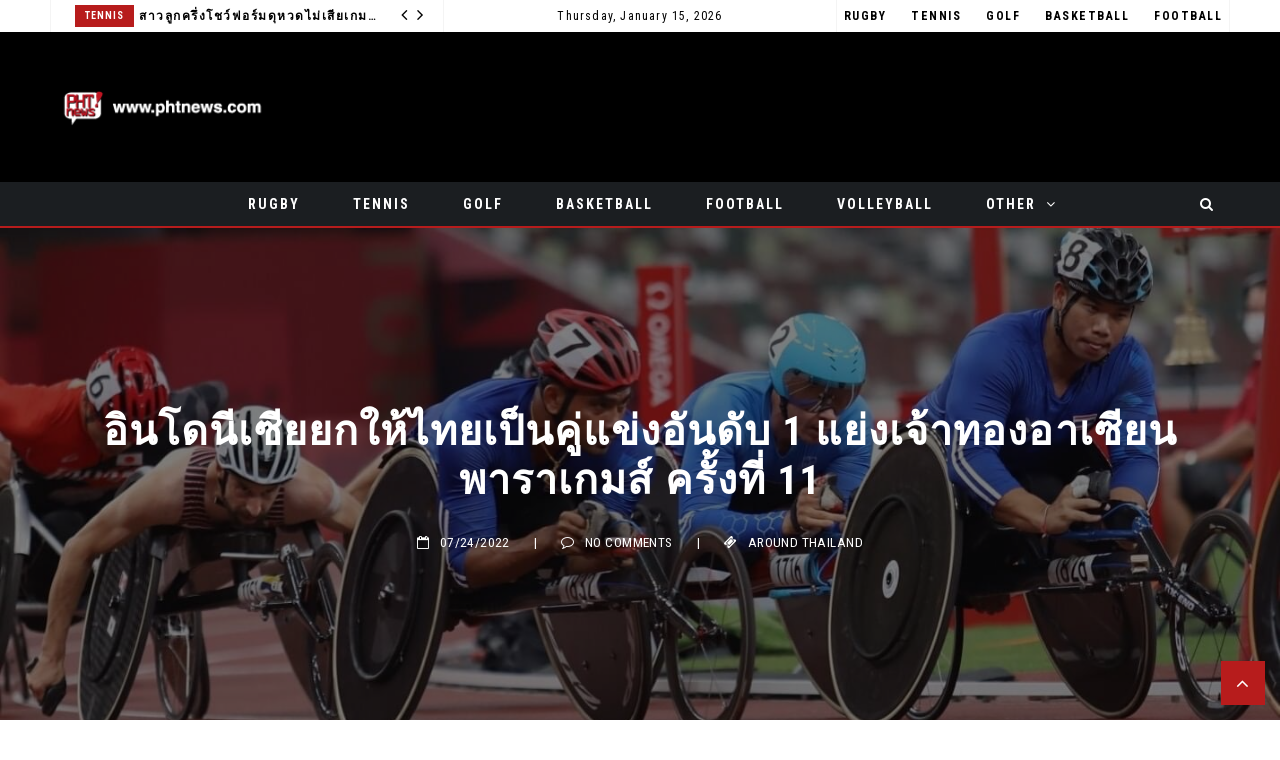

--- FILE ---
content_type: text/html; charset=UTF-8
request_url: https://phtnews.com/?p=5106
body_size: 163510
content:
 <!doctype html>
 <html class="no-js" lang="en-US">
 <head>
 
 <!-- start:global -->
 <meta charset="UTF-8" />
 <!--[if IE]><meta http-equiv="X-UA-Compatible" content="IE=Edge,chrome=1"><![endif]-->
 <!-- end:global -->
 
 <!-- start:responsive web design -->
 <meta name="viewport" content="width=device-width, initial-scale=1">
 <!-- end:responsive web design --> 
 
 <!-- start:head info -->
 <link rel="pingback" href="https://phtnews.com/xmlrpc.php" />
  <!-- end:head info -->
 
 <!-- start:wp_head -->
 <title>อินโดนีเซียยกให้ไทยเป็นคู่แข่งอันดับ 1 แย่งเจ้าทองอาเซียนพาราเกมส์ ครั้งที่ 11 &#8211; PHT News</title>
<meta name='robots' content='max-image-preview:large' />
	<style>img:is([sizes="auto" i], [sizes^="auto," i]) { contain-intrinsic-size: 3000px 1500px }</style>
	<link rel='dns-prefetch' href='//fonts.googleapis.com' />
<link rel='preconnect' href='https://fonts.gstatic.com' crossorigin />
<link rel="alternate" type="application/rss+xml" title="PHT News &raquo; Feed" href="https://phtnews.com/?feed=rss2" />
<link rel="alternate" type="application/rss+xml" title="PHT News &raquo; Comments Feed" href="https://phtnews.com/?feed=comments-rss2" />
<script type="text/javascript">
/* <![CDATA[ */
window._wpemojiSettings = {"baseUrl":"https:\/\/s.w.org\/images\/core\/emoji\/16.0.1\/72x72\/","ext":".png","svgUrl":"https:\/\/s.w.org\/images\/core\/emoji\/16.0.1\/svg\/","svgExt":".svg","source":{"concatemoji":"https:\/\/phtnews.com\/wp-includes\/js\/wp-emoji-release.min.js?ver=6.8.3"}};
/*! This file is auto-generated */
!function(s,n){var o,i,e;function c(e){try{var t={supportTests:e,timestamp:(new Date).valueOf()};sessionStorage.setItem(o,JSON.stringify(t))}catch(e){}}function p(e,t,n){e.clearRect(0,0,e.canvas.width,e.canvas.height),e.fillText(t,0,0);var t=new Uint32Array(e.getImageData(0,0,e.canvas.width,e.canvas.height).data),a=(e.clearRect(0,0,e.canvas.width,e.canvas.height),e.fillText(n,0,0),new Uint32Array(e.getImageData(0,0,e.canvas.width,e.canvas.height).data));return t.every(function(e,t){return e===a[t]})}function u(e,t){e.clearRect(0,0,e.canvas.width,e.canvas.height),e.fillText(t,0,0);for(var n=e.getImageData(16,16,1,1),a=0;a<n.data.length;a++)if(0!==n.data[a])return!1;return!0}function f(e,t,n,a){switch(t){case"flag":return n(e,"\ud83c\udff3\ufe0f\u200d\u26a7\ufe0f","\ud83c\udff3\ufe0f\u200b\u26a7\ufe0f")?!1:!n(e,"\ud83c\udde8\ud83c\uddf6","\ud83c\udde8\u200b\ud83c\uddf6")&&!n(e,"\ud83c\udff4\udb40\udc67\udb40\udc62\udb40\udc65\udb40\udc6e\udb40\udc67\udb40\udc7f","\ud83c\udff4\u200b\udb40\udc67\u200b\udb40\udc62\u200b\udb40\udc65\u200b\udb40\udc6e\u200b\udb40\udc67\u200b\udb40\udc7f");case"emoji":return!a(e,"\ud83e\udedf")}return!1}function g(e,t,n,a){var r="undefined"!=typeof WorkerGlobalScope&&self instanceof WorkerGlobalScope?new OffscreenCanvas(300,150):s.createElement("canvas"),o=r.getContext("2d",{willReadFrequently:!0}),i=(o.textBaseline="top",o.font="600 32px Arial",{});return e.forEach(function(e){i[e]=t(o,e,n,a)}),i}function t(e){var t=s.createElement("script");t.src=e,t.defer=!0,s.head.appendChild(t)}"undefined"!=typeof Promise&&(o="wpEmojiSettingsSupports",i=["flag","emoji"],n.supports={everything:!0,everythingExceptFlag:!0},e=new Promise(function(e){s.addEventListener("DOMContentLoaded",e,{once:!0})}),new Promise(function(t){var n=function(){try{var e=JSON.parse(sessionStorage.getItem(o));if("object"==typeof e&&"number"==typeof e.timestamp&&(new Date).valueOf()<e.timestamp+604800&&"object"==typeof e.supportTests)return e.supportTests}catch(e){}return null}();if(!n){if("undefined"!=typeof Worker&&"undefined"!=typeof OffscreenCanvas&&"undefined"!=typeof URL&&URL.createObjectURL&&"undefined"!=typeof Blob)try{var e="postMessage("+g.toString()+"("+[JSON.stringify(i),f.toString(),p.toString(),u.toString()].join(",")+"));",a=new Blob([e],{type:"text/javascript"}),r=new Worker(URL.createObjectURL(a),{name:"wpTestEmojiSupports"});return void(r.onmessage=function(e){c(n=e.data),r.terminate(),t(n)})}catch(e){}c(n=g(i,f,p,u))}t(n)}).then(function(e){for(var t in e)n.supports[t]=e[t],n.supports.everything=n.supports.everything&&n.supports[t],"flag"!==t&&(n.supports.everythingExceptFlag=n.supports.everythingExceptFlag&&n.supports[t]);n.supports.everythingExceptFlag=n.supports.everythingExceptFlag&&!n.supports.flag,n.DOMReady=!1,n.readyCallback=function(){n.DOMReady=!0}}).then(function(){return e}).then(function(){var e;n.supports.everything||(n.readyCallback(),(e=n.source||{}).concatemoji?t(e.concatemoji):e.wpemoji&&e.twemoji&&(t(e.twemoji),t(e.wpemoji)))}))}((window,document),window._wpemojiSettings);
/* ]]> */
</script>
<style id='wp-emoji-styles-inline-css' type='text/css'>

	img.wp-smiley, img.emoji {
		display: inline !important;
		border: none !important;
		box-shadow: none !important;
		height: 1em !important;
		width: 1em !important;
		margin: 0 0.07em !important;
		vertical-align: -0.1em !important;
		background: none !important;
		padding: 0 !important;
	}
</style>
<link rel='stylesheet' id='wp-block-library-css' href='https://phtnews.com/wp-includes/css/dist/block-library/style.min.css?ver=6.8.3' type='text/css' media='all' />
<style id='classic-theme-styles-inline-css' type='text/css'>
/*! This file is auto-generated */
.wp-block-button__link{color:#fff;background-color:#32373c;border-radius:9999px;box-shadow:none;text-decoration:none;padding:calc(.667em + 2px) calc(1.333em + 2px);font-size:1.125em}.wp-block-file__button{background:#32373c;color:#fff;text-decoration:none}
</style>
<style id='adtheme-fastcarousel-style-inline-css' type='text/css'>
/*!***************************************************************************************************************************************************************************************************************************************!*\
  !*** css ./node_modules/css-loader/dist/cjs.js??ruleSet[1].rules[3].use[1]!./node_modules/postcss-loader/dist/cjs.js??ruleSet[1].rules[3].use[2]!./node_modules/sass-loader/dist/cjs.js??ruleSet[1].rules[3].use[3]!./src/style.scss ***!
  \***************************************************************************************************************************************************************************************************************************************/


</style>
<style id='adtheme-fastgallery-style-inline-css' type='text/css'>
/*!***************************************************************************************************************************************************************************************************************************************!*\
  !*** css ./node_modules/css-loader/dist/cjs.js??ruleSet[1].rules[3].use[1]!./node_modules/postcss-loader/dist/cjs.js??ruleSet[1].rules[3].use[2]!./node_modules/sass-loader/dist/cjs.js??ruleSet[1].rules[3].use[3]!./src/style.scss ***!
  \***************************************************************************************************************************************************************************************************************************************/
.scrollable-gallery {
  overflow: hidden;
  position: relative;
}
.scrollable-gallery .scrollable-gallery-inner-container {
  display: flex;
}
.scrollable-gallery .scrollable-gallery-inner-container[data-direction=left] {
  animation: marquee-left 5s linear infinite;
}
.scrollable-gallery .scrollable-gallery-inner-container[data-direction=right] {
  animation: marquee-right 5s linear infinite;
}
.scrollable-gallery .scrollable-gallery-inner-container img {
  -o-object-fit: cover;
     object-fit: cover;
  height: 100%;
  min-width: 16vw;
}
.scrollable-gallery .scrollable-gallery-inner-container img:not(:last-child) {
  margin-right: 16px;
}

@keyframes marquee-left {
  0% {
    transform: translateX(0%);
  }
  100% {
    transform: translateX(calc(-1 * var(--total-container-transform)));
  }
}
@keyframes marquee-right {
  0% {
    transform: translateX(calc(-1 * var(--total-container-transform)));
  }
  100% {
    transform: translateX(0%);
  }
}

/*# sourceMappingURL=style-index.css.map*/
</style>
<style id='global-styles-inline-css' type='text/css'>
:root{--wp--preset--aspect-ratio--square: 1;--wp--preset--aspect-ratio--4-3: 4/3;--wp--preset--aspect-ratio--3-4: 3/4;--wp--preset--aspect-ratio--3-2: 3/2;--wp--preset--aspect-ratio--2-3: 2/3;--wp--preset--aspect-ratio--16-9: 16/9;--wp--preset--aspect-ratio--9-16: 9/16;--wp--preset--color--black: #000000;--wp--preset--color--cyan-bluish-gray: #abb8c3;--wp--preset--color--white: #ffffff;--wp--preset--color--pale-pink: #f78da7;--wp--preset--color--vivid-red: #cf2e2e;--wp--preset--color--luminous-vivid-orange: #ff6900;--wp--preset--color--luminous-vivid-amber: #fcb900;--wp--preset--color--light-green-cyan: #7bdcb5;--wp--preset--color--vivid-green-cyan: #00d084;--wp--preset--color--pale-cyan-blue: #8ed1fc;--wp--preset--color--vivid-cyan-blue: #0693e3;--wp--preset--color--vivid-purple: #9b51e0;--wp--preset--gradient--vivid-cyan-blue-to-vivid-purple: linear-gradient(135deg,rgba(6,147,227,1) 0%,rgb(155,81,224) 100%);--wp--preset--gradient--light-green-cyan-to-vivid-green-cyan: linear-gradient(135deg,rgb(122,220,180) 0%,rgb(0,208,130) 100%);--wp--preset--gradient--luminous-vivid-amber-to-luminous-vivid-orange: linear-gradient(135deg,rgba(252,185,0,1) 0%,rgba(255,105,0,1) 100%);--wp--preset--gradient--luminous-vivid-orange-to-vivid-red: linear-gradient(135deg,rgba(255,105,0,1) 0%,rgb(207,46,46) 100%);--wp--preset--gradient--very-light-gray-to-cyan-bluish-gray: linear-gradient(135deg,rgb(238,238,238) 0%,rgb(169,184,195) 100%);--wp--preset--gradient--cool-to-warm-spectrum: linear-gradient(135deg,rgb(74,234,220) 0%,rgb(151,120,209) 20%,rgb(207,42,186) 40%,rgb(238,44,130) 60%,rgb(251,105,98) 80%,rgb(254,248,76) 100%);--wp--preset--gradient--blush-light-purple: linear-gradient(135deg,rgb(255,206,236) 0%,rgb(152,150,240) 100%);--wp--preset--gradient--blush-bordeaux: linear-gradient(135deg,rgb(254,205,165) 0%,rgb(254,45,45) 50%,rgb(107,0,62) 100%);--wp--preset--gradient--luminous-dusk: linear-gradient(135deg,rgb(255,203,112) 0%,rgb(199,81,192) 50%,rgb(65,88,208) 100%);--wp--preset--gradient--pale-ocean: linear-gradient(135deg,rgb(255,245,203) 0%,rgb(182,227,212) 50%,rgb(51,167,181) 100%);--wp--preset--gradient--electric-grass: linear-gradient(135deg,rgb(202,248,128) 0%,rgb(113,206,126) 100%);--wp--preset--gradient--midnight: linear-gradient(135deg,rgb(2,3,129) 0%,rgb(40,116,252) 100%);--wp--preset--font-size--small: 13px;--wp--preset--font-size--medium: 20px;--wp--preset--font-size--large: 36px;--wp--preset--font-size--x-large: 42px;--wp--preset--spacing--20: 0.44rem;--wp--preset--spacing--30: 0.67rem;--wp--preset--spacing--40: 1rem;--wp--preset--spacing--50: 1.5rem;--wp--preset--spacing--60: 2.25rem;--wp--preset--spacing--70: 3.38rem;--wp--preset--spacing--80: 5.06rem;--wp--preset--shadow--natural: 6px 6px 9px rgba(0, 0, 0, 0.2);--wp--preset--shadow--deep: 12px 12px 50px rgba(0, 0, 0, 0.4);--wp--preset--shadow--sharp: 6px 6px 0px rgba(0, 0, 0, 0.2);--wp--preset--shadow--outlined: 6px 6px 0px -3px rgba(255, 255, 255, 1), 6px 6px rgba(0, 0, 0, 1);--wp--preset--shadow--crisp: 6px 6px 0px rgba(0, 0, 0, 1);}:where(.is-layout-flex){gap: 0.5em;}:where(.is-layout-grid){gap: 0.5em;}body .is-layout-flex{display: flex;}.is-layout-flex{flex-wrap: wrap;align-items: center;}.is-layout-flex > :is(*, div){margin: 0;}body .is-layout-grid{display: grid;}.is-layout-grid > :is(*, div){margin: 0;}:where(.wp-block-columns.is-layout-flex){gap: 2em;}:where(.wp-block-columns.is-layout-grid){gap: 2em;}:where(.wp-block-post-template.is-layout-flex){gap: 1.25em;}:where(.wp-block-post-template.is-layout-grid){gap: 1.25em;}.has-black-color{color: var(--wp--preset--color--black) !important;}.has-cyan-bluish-gray-color{color: var(--wp--preset--color--cyan-bluish-gray) !important;}.has-white-color{color: var(--wp--preset--color--white) !important;}.has-pale-pink-color{color: var(--wp--preset--color--pale-pink) !important;}.has-vivid-red-color{color: var(--wp--preset--color--vivid-red) !important;}.has-luminous-vivid-orange-color{color: var(--wp--preset--color--luminous-vivid-orange) !important;}.has-luminous-vivid-amber-color{color: var(--wp--preset--color--luminous-vivid-amber) !important;}.has-light-green-cyan-color{color: var(--wp--preset--color--light-green-cyan) !important;}.has-vivid-green-cyan-color{color: var(--wp--preset--color--vivid-green-cyan) !important;}.has-pale-cyan-blue-color{color: var(--wp--preset--color--pale-cyan-blue) !important;}.has-vivid-cyan-blue-color{color: var(--wp--preset--color--vivid-cyan-blue) !important;}.has-vivid-purple-color{color: var(--wp--preset--color--vivid-purple) !important;}.has-black-background-color{background-color: var(--wp--preset--color--black) !important;}.has-cyan-bluish-gray-background-color{background-color: var(--wp--preset--color--cyan-bluish-gray) !important;}.has-white-background-color{background-color: var(--wp--preset--color--white) !important;}.has-pale-pink-background-color{background-color: var(--wp--preset--color--pale-pink) !important;}.has-vivid-red-background-color{background-color: var(--wp--preset--color--vivid-red) !important;}.has-luminous-vivid-orange-background-color{background-color: var(--wp--preset--color--luminous-vivid-orange) !important;}.has-luminous-vivid-amber-background-color{background-color: var(--wp--preset--color--luminous-vivid-amber) !important;}.has-light-green-cyan-background-color{background-color: var(--wp--preset--color--light-green-cyan) !important;}.has-vivid-green-cyan-background-color{background-color: var(--wp--preset--color--vivid-green-cyan) !important;}.has-pale-cyan-blue-background-color{background-color: var(--wp--preset--color--pale-cyan-blue) !important;}.has-vivid-cyan-blue-background-color{background-color: var(--wp--preset--color--vivid-cyan-blue) !important;}.has-vivid-purple-background-color{background-color: var(--wp--preset--color--vivid-purple) !important;}.has-black-border-color{border-color: var(--wp--preset--color--black) !important;}.has-cyan-bluish-gray-border-color{border-color: var(--wp--preset--color--cyan-bluish-gray) !important;}.has-white-border-color{border-color: var(--wp--preset--color--white) !important;}.has-pale-pink-border-color{border-color: var(--wp--preset--color--pale-pink) !important;}.has-vivid-red-border-color{border-color: var(--wp--preset--color--vivid-red) !important;}.has-luminous-vivid-orange-border-color{border-color: var(--wp--preset--color--luminous-vivid-orange) !important;}.has-luminous-vivid-amber-border-color{border-color: var(--wp--preset--color--luminous-vivid-amber) !important;}.has-light-green-cyan-border-color{border-color: var(--wp--preset--color--light-green-cyan) !important;}.has-vivid-green-cyan-border-color{border-color: var(--wp--preset--color--vivid-green-cyan) !important;}.has-pale-cyan-blue-border-color{border-color: var(--wp--preset--color--pale-cyan-blue) !important;}.has-vivid-cyan-blue-border-color{border-color: var(--wp--preset--color--vivid-cyan-blue) !important;}.has-vivid-purple-border-color{border-color: var(--wp--preset--color--vivid-purple) !important;}.has-vivid-cyan-blue-to-vivid-purple-gradient-background{background: var(--wp--preset--gradient--vivid-cyan-blue-to-vivid-purple) !important;}.has-light-green-cyan-to-vivid-green-cyan-gradient-background{background: var(--wp--preset--gradient--light-green-cyan-to-vivid-green-cyan) !important;}.has-luminous-vivid-amber-to-luminous-vivid-orange-gradient-background{background: var(--wp--preset--gradient--luminous-vivid-amber-to-luminous-vivid-orange) !important;}.has-luminous-vivid-orange-to-vivid-red-gradient-background{background: var(--wp--preset--gradient--luminous-vivid-orange-to-vivid-red) !important;}.has-very-light-gray-to-cyan-bluish-gray-gradient-background{background: var(--wp--preset--gradient--very-light-gray-to-cyan-bluish-gray) !important;}.has-cool-to-warm-spectrum-gradient-background{background: var(--wp--preset--gradient--cool-to-warm-spectrum) !important;}.has-blush-light-purple-gradient-background{background: var(--wp--preset--gradient--blush-light-purple) !important;}.has-blush-bordeaux-gradient-background{background: var(--wp--preset--gradient--blush-bordeaux) !important;}.has-luminous-dusk-gradient-background{background: var(--wp--preset--gradient--luminous-dusk) !important;}.has-pale-ocean-gradient-background{background: var(--wp--preset--gradient--pale-ocean) !important;}.has-electric-grass-gradient-background{background: var(--wp--preset--gradient--electric-grass) !important;}.has-midnight-gradient-background{background: var(--wp--preset--gradient--midnight) !important;}.has-small-font-size{font-size: var(--wp--preset--font-size--small) !important;}.has-medium-font-size{font-size: var(--wp--preset--font-size--medium) !important;}.has-large-font-size{font-size: var(--wp--preset--font-size--large) !important;}.has-x-large-font-size{font-size: var(--wp--preset--font-size--x-large) !important;}
:where(.wp-block-post-template.is-layout-flex){gap: 1.25em;}:where(.wp-block-post-template.is-layout-grid){gap: 1.25em;}
:where(.wp-block-columns.is-layout-flex){gap: 2em;}:where(.wp-block-columns.is-layout-grid){gap: 2em;}
:root :where(.wp-block-pullquote){font-size: 1.5em;line-height: 1.6;}
</style>
<link rel='stylesheet' id='fastcarousel-main-style-css' href='https://phtnews.com/wp-content/plugins/fastcarousel/css/style.css?ver=6.8.3' type='text/css' media='all' />
<link rel='stylesheet' id='fonts-css' href='https://phtnews.com/wp-content/plugins/fastcarousel/css/fonts.css?ver=6.8.3' type='text/css' media='all' />
<link rel='stylesheet' id='fastgallery-main-style-css' href='https://phtnews.com/wp-content/plugins/fastgallery/css/style.css?ver=6.8.3' type='text/css' media='all' />
<link rel='stylesheet' id='photobox-css' href='https://phtnews.com/wp-content/plugins/fastcarousel/css/photobox.css?ver=6.8.3' type='text/css' media='all' />
<link rel='stylesheet' id='photoboxie-css' href='https://phtnews.com/wp-content/plugins/fastcarousel/css/photobox.ie.css?ver=6.8.3' type='text/css' media='all' />
<link rel='stylesheet' id='photobox-style-css' href='https://phtnews.com/wp-content/plugins/fastcarousel/css/photobox-style.css?ver=6.8.3' type='text/css' media='all' />
<link rel='stylesheet' id='prettyPhoto-css' href='https://phtnews.com/wp-content/plugins/fastcarousel-gutenberg/assets/css/prettyPhoto.css?ver=6.8.3' type='text/css' media='all' />
<link rel='stylesheet' id='magnific-popup-css' href='https://phtnews.com/wp-content/plugins/fastcarousel-gutenberg/assets/css/magnific-popup.css?ver=6.8.3' type='text/css' media='all' />
<link rel='stylesheet' id='fotorama-css-css' href='https://phtnews.com/wp-content/plugins/fastgallery/css/fotorama.css?ver=6.8.3' type='text/css' media='all' />
<link rel='stylesheet' id='fastgallery-vc-main-style-css' href='https://phtnews.com/wp-content/plugins/fastgallery_vc/assets/css/style.css?ver=6.8.3' type='text/css' media='all' />
<link rel='stylesheet' id='fastmediagallery-vc-main-style-css' href='https://phtnews.com/wp-content/plugins/fastmediagallery/assets/css/style.css?ver=6.8.3' type='text/css' media='all' />
<link rel='stylesheet' id='jquery.galleryview-3.0-dev-responsive-css' href='https://phtnews.com/wp-content/plugins/wp-responsive-photo-gallery/css/jquery.galleryview-3.0-dev-responsive.css?ver=6.8.3' type='text/css' media='all' />
<link rel='stylesheet' id='neder-css' href='https://phtnews.com/wp-content/themes/neder/assets/css/style.css?ver=6.8.3' type='text/css' media='all' />
<link rel='stylesheet' id='neder-child-css' href='https://phtnews.com/wp-content/themes/neder-child/style.css?ver=6.8.3' type='text/css' media='all' />
<link rel='stylesheet' id='bootstrap-css' href='https://phtnews.com/wp-content/themes/neder/assets/css/bootstrap.css?ver=6.8.3' type='text/css' media='all' />
<link rel='stylesheet' id='neder-style-css' href='https://phtnews.com/wp-content/themes/neder/assets/css/style.css?ver=6.8.3' type='text/css' media='all' />
<link rel='stylesheet' id='neder-fonts-css' href='https://phtnews.com/wp-content/themes/neder/assets/css/fonts.css?ver=6.8.3' type='text/css' media='all' />
<link rel='stylesheet' id='owl-carousel-css' href='https://phtnews.com/wp-content/themes/neder/assets/css/owl.carousel.css?ver=6.8.3' type='text/css' media='all' />
<link rel='stylesheet' id='neder-dynamic-css' href='https://phtnews.com/wp-content/themes/neder/assets/css/dynamic.css?ver=6.8.3' type='text/css' media='all' />
<link rel='stylesheet' id='dynamic-css-css' href='https://phtnews.com/wp-admin/admin-ajax.php?action=dynamic_css_action&#038;wpnonce=b66c0b2724&#038;ver=1' type='text/css' media='all' />
<link rel='stylesheet' id='redux-google-fonts-css' href='//fonts.googleapis.com/css?family=Roboto+Condensed%3A300%7CLato%3A100&#038;subset=latin' type='text/css' media='all' />
<link rel='stylesheet' id='wp_review-style-css' href='https://phtnews.com/wp-content/plugins/wp-review/public/css/wp-review.css?ver=5.3.5' type='text/css' media='all' />
<link rel="preload" as="style" href="https://fonts.googleapis.com/css?family=Roboto%20Condensed:300,400,700,300italic,400italic,700italic%7CLato:100,300,400,700,900,100italic,300italic,400italic,700italic,900italic&#038;subset=latin&#038;display=swap&#038;ver=6.8.3" /><link rel="stylesheet" href="https://fonts.googleapis.com/css?family=Roboto%20Condensed:300,400,700,300italic,400italic,700italic%7CLato:100,300,400,700,900,100italic,300italic,400italic,700italic,900italic&#038;subset=latin&#038;display=swap&#038;ver=6.8.3" media="print" onload="this.media='all'"><noscript><link rel="stylesheet" href="https://fonts.googleapis.com/css?family=Roboto%20Condensed:300,400,700,300italic,400italic,700italic%7CLato:100,300,400,700,900,100italic,300italic,400italic,700italic,900italic&#038;subset=latin&#038;display=swap&#038;ver=6.8.3" /></noscript><script type="text/javascript" src="https://phtnews.com/wp-includes/js/jquery/jquery.min.js?ver=3.7.1" id="jquery-core-js"></script>
<script type="text/javascript" src="https://phtnews.com/wp-includes/js/jquery/jquery-migrate.min.js?ver=3.4.1" id="jquery-migrate-js"></script>
<script type="text/javascript" src="https://phtnews.com/wp-content/plugins/wp-responsive-photo-gallery/js/jquery.timers-1.2.js?ver=6.8.3" id="jquery.timers-1.2-js"></script>
<script type="text/javascript" src="https://phtnews.com/wp-content/plugins/wp-responsive-photo-gallery/js/jquery.easing.1.3.js?ver=6.8.3" id="jquery.easing.1.3-js"></script>
<script type="text/javascript" src="https://phtnews.com/wp-content/plugins/wp-responsive-photo-gallery/js/jquery.gview-3.0-dev-responsive.js?ver=6.8.3" id="jquery.gview-3.0-dev-responsive-js"></script>
<link rel="https://api.w.org/" href="https://phtnews.com/index.php?rest_route=/" /><link rel="alternate" title="JSON" type="application/json" href="https://phtnews.com/index.php?rest_route=/wp/v2/posts/5106" /><link rel="EditURI" type="application/rsd+xml" title="RSD" href="https://phtnews.com/xmlrpc.php?rsd" />
<link rel="canonical" href="https://phtnews.com/?p=5106" />
<link rel='shortlink' href='https://phtnews.com/?p=5106' />
<link rel="alternate" title="oEmbed (JSON)" type="application/json+oembed" href="https://phtnews.com/index.php?rest_route=%2Foembed%2F1.0%2Fembed&#038;url=https%3A%2F%2Fphtnews.com%2F%3Fp%3D5106" />
<link rel="alternate" title="oEmbed (XML)" type="text/xml+oembed" href="https://phtnews.com/index.php?rest_route=%2Foembed%2F1.0%2Fembed&#038;url=https%3A%2F%2Fphtnews.com%2F%3Fp%3D5106&#038;format=xml" />
<meta name="generator" content="Redux 4.5.10" /><noscript><style>.vce-row-container .vcv-lozad {display: none}</style></noscript><meta name="generator" content="Powered by Visual Composer Website Builder - fast and easy-to-use drag and drop visual editor for WordPress."/><meta name="generator" content="Powered by WPBakery Page Builder - drag and drop page builder for WordPress."/>
<!--[if lte IE 9]><link rel="stylesheet" type="text/css" href="https://phtnews.com/wp-content/plugins/js_composer/assets/css/vc_lte_ie9.min.css" media="screen"><![endif]--><link rel="icon" href="https://phtnews.com/wp-content/uploads/2015/09/cropped-PHT_News-512-32x32.jpg" sizes="32x32" />
<link rel="icon" href="https://phtnews.com/wp-content/uploads/2015/09/cropped-PHT_News-512-192x192.jpg" sizes="192x192" />
<link rel="apple-touch-icon" href="https://phtnews.com/wp-content/uploads/2015/09/cropped-PHT_News-512-180x180.jpg" />
<meta name="msapplication-TileImage" content="https://phtnews.com/wp-content/uploads/2015/09/cropped-PHT_News-512-270x270.jpg" />
<noscript><style type="text/css"> .wpb_animate_when_almost_visible { opacity: 1; }</style></noscript> <!-- end:wp_head --> 
 
 </head>
 <body class="wp-singular post-template-default single single-post postid-5106 single-format-standard wp-theme-neder wp-child-theme-neder-child vcwb neder-fullwidth neder-layout-default wpb-js-composer js-comp-ver-5.4.5 vc_responsive">
 
 <!-- start:preloader -->
  
 
  
		
		<div id="preloader-container" class="preloader-image neder-bounce">
			<div id="preloader-wrap">
				<img src="https://phtnews.com/wp-content/uploads/2023/07/PHT_News-200-01.png" alt="">
			</div>
		</div>

			 
                             
                            
                             <!-- end:preloader --> 
 
 <!-- start:outer wrap -->
 <div id="neder-outer-wrap" class="neder-content-no-padding">
 
 <!-- start:header content -->
   
     <header class="neder-header-wrap neder-menu-right neder-menu-style1">
     
     	<div class="neder-header-wrap-container header-desktop">

					
									
						<div class="neder-header-top">
					<div class="neder-wrap-container"><div class="neder-ticker col-sm-4"><script type="text/javascript">jQuery(document).ready(function($){
						$('.neder-top-news-ticker').owlCarousel({
							loop:true,
							margin:0,
							nav:true,
							lazyLoad: false,
							dots:false,
							autoplay: true,
							smartSpeed: 2000,
							
							navText: ['<i class="nedericon fa-angle-left"></i>','<i class="nedericon fa-angle-right"></i>'],
							autoplayTimeout: 2000,
							responsive:{
									0:{
										items:1
									}							
								}
							});
						});</script><div class="neder-top-news-ticker"><div class="news-ticker-item"><div class="news-ticker-item-category"><a href="https://phtnews.com/?cat=165" title="View all posts in Badminton">Badminton</a></div><div class="news-ticker-item-title"><a href="https://phtnews.com/?p=6364">“บาส-ปอป้อ” นำทัพคู่ผสมไทย   ลิ่วรอบสองแบดไทยแลนด์ โอเพ่น</a></div></div><div class="news-ticker-item"><div class="news-ticker-item-category"><a href="https://phtnews.com/?cat=2" title="View all posts in Tennis">Tennis</a></div><div class="news-ticker-item-title"><a href="https://phtnews.com/?p=6373">สาวลูกครึ่งโชว์ฟอร์มดุหวดไม่เสียเกม ทะลุรอบ 16 คน ศึกเทนนิสไทยแลนด์ฯ</a></div></div><div class="news-ticker-item"><div class="news-ticker-item-category"><a href="https://phtnews.com/?cat=351" title="View all posts in Motor Sports">Motor Sports</a></div><div class="news-ticker-item-title"><a href="https://phtnews.com/?p=6380">&#8220;ข้าวกล้อง-จักรีภัทร&#8221; สู้ไม่ถอย! ขยับคว้าท็อป 16 โมโตจีพี รุกกีส์ คัพ สนาม 2 เลอมองส์</a></div></div><div class="news-ticker-item"><div class="news-ticker-item-category"><a href="https://phtnews.com/?cat=2" title="View all posts in Tennis">Tennis</a></div><div class="news-ticker-item-title"><a href="https://phtnews.com/?p=6394">&#8220;ปพิชญา&#8221; โชว์ฟอร์มหลานทีมชาติ หวด 2 เซตฉลุยเทนนิสไทยแลนด์ฯ</a></div></div><div class="news-ticker-item"><div class="news-ticker-item-category"><a href="https://phtnews.com/?cat=351" title="View all posts in Motor Sports">Motor Sports</a></div><div class="news-ticker-item-title"><a href="https://phtnews.com/?p=6388">“Team Honda HRC” ฉลองความสำเร็จ! ครองแชมป์พรีเมียรค์ลาส AMA Supercross 2024  “เจ็ตต์ ลอว์เรนซ์” ควบยอดรถทางฝุ่น Honda CRF450R คว้า “รุกกี้ ออฟ เดอะ เยียร์”</a></div></div><div class="news-ticker-item"><div class="news-ticker-item-category"><a href="https://phtnews.com/?cat=135" title="View all posts in Rugby">Rugby</a></div><div class="news-ticker-item-title"><a href="https://phtnews.com/?p=6409">Canada secure place in WXV 1 with Australia win</a></div></div><div class="news-ticker-item"><div class="news-ticker-item-category"><a href="https://phtnews.com/?cat=135" title="View all posts in Rugby">Rugby</a></div><div class="news-ticker-item-title"><a href="https://phtnews.com/?p=6416">Paul stars as Black Ferns kick off Pacific Four Series challenge with nine-try win over USA</a></div></div><div class="news-ticker-item"><div class="news-ticker-item-category"><a href="https://phtnews.com/?cat=135" title="View all posts in Rugby">Rugby</a></div><div class="news-ticker-item-title"><a href="https://phtnews.com/?p=6402">Argentina and New Zealand win HSBC SVNS 2024 league titles in Singapore</a></div></div><div class="news-ticker-item"><div class="news-ticker-item-category"><a href="https://phtnews.com/?cat=375" title="View all posts in Basketball">Basketball</a></div><div class="news-ticker-item-title"><a href="https://phtnews.com/?p=6429">The Netherlands and Australia win FIBA 3&#215;3 Universality Olympic Qualifying Tournament 2, qualify to Paris Olympics</a></div></div><div class="news-ticker-item"><div class="news-ticker-item-category"><a href="https://phtnews.com/?cat=2" title="View all posts in Tennis">Tennis</a></div><div class="news-ticker-item-title"><a href="https://phtnews.com/?p=6423">ไร้เทียมทาน &#8220;พัชรินทร์&#8221; ผงาดแชมป์ที่ 4 &#8220;ธนเพชร&#8221; ขึ้นแท่นชายเดี่ยวศึกไทยแลนด์ฯ</a></div></div><div class="news-ticker-item"><div class="news-ticker-item-category"><a href="https://phtnews.com/?cat=135" title="View all posts in Rugby">Rugby</a></div><div class="news-ticker-item-title"><a href="https://phtnews.com/?p=6322">Montevideo welcomes World Rugby HSBC Sevens Challenger captains</a></div></div><div class="news-ticker-item"><div class="news-ticker-item-category"><a href="https://phtnews.com/?cat=8" title="View all posts in Golf">Golf</a></div><div class="news-ticker-item-title"><a href="https://phtnews.com/?p=6328">Bang takes early clubhouse lead at Hana Financial Group Singapore Women’s Open</a></div></div><div class="news-ticker-item"><div class="news-ticker-item-category"><a href="https://phtnews.com/?cat=166" title="View all posts in Football">Football</a></div><div class="news-ticker-item-title"><a href="https://phtnews.com/?p=6336">Canada lost to USA during Penalty Kicks 2(1)-2(3)</a></div></div><div class="news-ticker-item"><div class="news-ticker-item-category"><a href="https://phtnews.com/?cat=2" title="View all posts in Tennis">Tennis</a></div><div class="news-ticker-item-title"><a href="https://phtnews.com/?p=6343">&#8220;ลีเดียร์&#8221; ควงเพื่อนเข้าชิงฯ หญิงคู่ ลุ้นแชมป์ศึกใหญ่หวดไอทีเอฟเจ300</a></div></div><div class="news-ticker-item"><div class="news-ticker-item-category"><a href="https://phtnews.com/?cat=135" title="View all posts in Rugby">Rugby</a></div><div class="news-ticker-item-title"><a href="https://phtnews.com/?p=6350">Emerging stars looking to impress at the World Rugby Pacific Challenge 2024</a></div></div><div class="news-ticker-item"><div class="news-ticker-item-category"><a href="https://phtnews.com/?cat=8" title="View all posts in Golf">Golf</a></div><div class="news-ticker-item-title"><a href="https://phtnews.com/?p=6261">Taylor Swift-inspired Patty vows to shake off fatigue as she vies for more titles at Hana Financial Group Singapore Women’s Open</a></div></div><div class="news-ticker-item"><div class="news-ticker-item-category"><a href="https://phtnews.com/?cat=351" title="View all posts in Motor Sports">Motor Sports</a></div><div class="news-ticker-item-title"><a href="https://phtnews.com/?p=6285">เจ็ตต์ ลอว์เรนซ์ (Jett Lawrence) บิด Honda CRF450R ผงาดคว้าชัย AMA Supercross สนามที่ 8</a></div></div><div class="news-ticker-item"><div class="news-ticker-item-category"><a href="https://phtnews.com/?cat=2" title="View all posts in Tennis">Tennis</a></div><div class="news-ticker-item-title"><a href="https://phtnews.com/?p=6276">&#8220;ธนภัทร&#8221; สุดต้านเต็ง 1 &#8211; &#8220;บัว&#8221; จอดป้าย เทนนิส &#8220;ไอทีเอฟ จูเนียร์ส เวิลด์ เจ300&#8221;</a></div></div><div class="news-ticker-item"><div class="news-ticker-item-category"><a href="https://phtnews.com/?cat=165" title="View all posts in Badminton">Badminton</a></div><div class="news-ticker-item-title"><a href="https://phtnews.com/?p=6291">“บาส-ปอป้อ” ปราบมือดีเดนมาร์ก  ประเดิมขนไก่ “เฟร้นช์ โอเพ่น”</a></div></div><div class="news-ticker-item"><div class="news-ticker-item-category"><a href="https://phtnews.com/?cat=2" title="View all posts in Tennis">Tennis</a></div><div class="news-ticker-item-title"><a href="https://phtnews.com/?p=6299">&#8220;กมลวรรณ-ธนภัทร&#8221; ฉลุย16คน เทนนิสศึกใหญ่ &#8220;ไอทีเอฟเจ300&#8221;</a></div></div><div class="news-ticker-item"><div class="news-ticker-item-category"><a href="https://phtnews.com/?cat=351" title="View all posts in Motor Sports">Motor Sports</a></div><div class="news-ticker-item-title"><a href="https://phtnews.com/?p=6122">&#8220;อินทรีแซงค์-กฤษฎา” บิด Honda CRF250R คว้าท็อป 2 FMSCT Thailand Motocross 2024 สนามที่ 2 จ.มุกดาหาร</a></div></div><div class="news-ticker-item"><div class="news-ticker-item-category"><a href="https://phtnews.com/?cat=135" title="View all posts in Rugby">Rugby</a></div><div class="news-ticker-item-title"><a href="https://phtnews.com/?p=6130">France men and New Zealand women win HSBC SVNS in LA</a></div></div><div class="news-ticker-item"><div class="news-ticker-item-category"><a href="https://phtnews.com/?cat=166" title="View all posts in Football">Football</a></div><div class="news-ticker-item-title"><a href="https://phtnews.com/?p=6269">Canada through to Semi Finals with the victory over Costa Rica at the Concacaf W Gold Cup</a></div></div><div class="news-ticker-item"><div class="news-ticker-item-category"><a href="https://phtnews.com/?cat=2" title="View all posts in Tennis">Tennis</a></div><div class="news-ticker-item-title"><a href="https://phtnews.com/?p=6144">สาวญี่ปุ่นคว้าแชมป์ที่ไทย 2 สัปดาห์ติด หนุ่มจีนขึ้นแท่นปิดศึกไอทีเอฟเวิลด์ทัวร์</a></div></div><div class="news-ticker-item"><div class="news-ticker-item-category"><a href="https://phtnews.com/?cat=135" title="View all posts in Rugby">Rugby</a></div><div class="news-ticker-item-title"><a href="https://phtnews.com/?p=6136">Star performances and surprise results at HSBC SVNS in LA</a></div></div><div class="news-ticker-item"><div class="news-ticker-item-category"><a href="https://phtnews.com/?cat=351" title="View all posts in Motor Sports">Motor Sports</a></div><div class="news-ticker-item-title"><a href="https://phtnews.com/?p=6164">&#8220;ก้อง-สมเกียรติ&#8221; ทุบสถิติ ทะยานรั้งท็อป 6 เทสต์ โมโตทู  &#8220;ก๊องส์-ธัชกร&#8221; ส่งสัญญาณบวก โมโตทรี</a></div></div><div class="news-ticker-item"><div class="news-ticker-item-category"><a href="https://phtnews.com/?cat=2" title="View all posts in Tennis">Tennis</a></div><div class="news-ticker-item-title"><a href="https://phtnews.com/?p=6151">หนุ่มจีนผงาดครองแชมป์หวดชายคู่ ศึกไอทีเอฟเวิลด์ทัวร์ที่&#8221;วลัยลักษณ์&#8221;</a></div></div><div class="news-ticker-item"><div class="news-ticker-item-category"><a href="https://phtnews.com/?cat=135" title="View all posts in Rugby">Rugby</a></div><div class="news-ticker-item-title"><a href="https://phtnews.com/?p=6157">Thrilling start to HSBC SVNS in LA under Friday night lights</a></div></div><div class="news-ticker-item"><div class="news-ticker-item-category"><a href="https://phtnews.com/?cat=165" title="View all posts in Badminton">Badminton</a></div><div class="news-ticker-item-title"><a href="https://phtnews.com/?p=6170">“บาส-ปอป้อ” พลิกพ่ายคู่ดัตช์  ขนไก่ไทยพ่ายเรียบ “เยอรมัน โอเพ่น”</a></div></div><div class="news-ticker-item"><div class="news-ticker-item-category"><a href="https://phtnews.com/?cat=351" title="View all posts in Motor Sports">Motor Sports</a></div><div class="news-ticker-item-title"><a href="https://phtnews.com/?p=6191">&#8220;ก้อง-สมเกียรติ&#8221; รั้งท็อป 5 เทสต์ โมโตทู วันที่ 2  &#8220;ก๊องส์-ธัชกร&#8221; ยกระดับต่อเนื่อง โมโตทรี ที่ เฆเรซ</a></div></div><div class="news-ticker-item"><div class="news-ticker-item-category"><a href="https://phtnews.com/?cat=2" title="View all posts in Tennis">Tennis</a></div><div class="news-ticker-item-title"><a href="https://phtnews.com/?p=6178">&#8220;กมลวรรณ&#8221; ได้รองแชมป์หญิงคู่ ไทยแลนด์ เวิลด์ จูเนียร์ส เจ200</a></div></div><div class="news-ticker-item"><div class="news-ticker-item-category"><a href="https://phtnews.com/?cat=2" title="View all posts in Tennis">Tennis</a></div><div class="news-ticker-item-title"><a href="https://phtnews.com/?p=6185">เสียดาย &#8220;พัชรินทร์&#8221; พ่ายจีน จอดก่อนรองฯ หวดไอทีเอฟ</a></div></div><div class="news-ticker-item"><div class="news-ticker-item-category"><a href="https://phtnews.com/?cat=166" title="View all posts in Football">Football</a></div><div class="news-ticker-item-title"><a href="https://phtnews.com/?p=6306">Canada to face Costa Rica in Quarter Finals at  Concacaf W Gold Cup</a></div></div><div class="news-ticker-item"><div class="news-ticker-item-category"><a href="https://phtnews.com/?cat=8" title="View all posts in Golf">Golf</a></div><div class="news-ticker-item-title"><a href="https://phtnews.com/?p=6199">“ฮอนด้า แอลพีจีเอ ไทยแลนด์ 2024  อีกหนึ่งความสำเร็จของวงการกอล์ฟหญิงไทย</a></div></div><div class="news-ticker-item"><div class="news-ticker-item-category"><a href="https://phtnews.com/?cat=165" title="View all posts in Badminton">Badminton</a></div><div class="news-ticker-item-title"><a href="https://phtnews.com/?p=6206">“บาส-ปอป้อ” ลิ่วรอบก่อนรองแบดเยอรมัน</a></div></div><div class="news-ticker-item"><div class="news-ticker-item-category"><a href="https://phtnews.com/?cat=351" title="View all posts in Motor Sports">Motor Sports</a></div><div class="news-ticker-item-title"><a href="https://phtnews.com/?p=6220">&#8220;ก้อง-สมเกียรติ&#8221; เปิดหัวรั้งท็อป 8 เทสต์ โมโตทู วันแรก  &#8220;ก๊องส์-ธัชกร&#8221; ประเดิมเทสต์ โมโตทรี เฆเรซ</a></div></div><div class="news-ticker-item"><div class="news-ticker-item-category"><a href="https://phtnews.com/?cat=2" title="View all posts in Tennis">Tennis</a></div><div class="news-ticker-item-title"><a href="https://phtnews.com/?p=6212">&#8220;กษิดิศ&#8221; นำนักเทนนิสไทยทะลุก่อนรองฯ &#8220;พัชรินทร์&#8221; โชว์ฟอร์มเต็ง4ลิ่วหวดไอทีเอฟ</a></div></div><div class="news-ticker-item"><div class="news-ticker-item-category"><a href="https://phtnews.com/?cat=135" title="View all posts in Rugby">Rugby</a></div><div class="news-ticker-item-title"><a href="https://phtnews.com/?p=6227">Captains create street art ahead of HSBC SVNS in Los Angeles</a></div></div><div class="news-ticker-item"><div class="news-ticker-item-category"><a href="https://phtnews.com/?cat=165" title="View all posts in Badminton">Badminton</a></div><div class="news-ticker-item-title"><a href="https://phtnews.com/?p=6234">“บาส-ปอป้อ” สมราคาเต็งหนึ่ง  ทุบคู่เดนมาร์ก-ฉลุยแบดเยอรมัน</a></div></div><div class="news-ticker-item"><div class="news-ticker-item-category"><a href="https://phtnews.com/?cat=375" title="View all posts in Basketball">Basketball</a></div><div class="news-ticker-item-title"><a href="https://phtnews.com/?p=6241">FIBA 3&#215;3 Women&#8217;s Series 2024 to start in Springfield, USA</a></div></div><div class="news-ticker-item"><div class="news-ticker-item-category"><a href="https://phtnews.com/?cat=2" title="View all posts in Tennis">Tennis</a></div><div class="news-ticker-item-title"><a href="https://phtnews.com/?p=6247">&#8220;กมลวรรณ-ไทรา&#8221; ทะยานก่อนรองฯ หวดไทยแลนด์ เวิลด์ จูเนียร์ส เจ200</a></div></div><div class="news-ticker-item"><div class="news-ticker-item-category"><a href="https://phtnews.com/?cat=166" title="View all posts in Football">Football</a></div><div class="news-ticker-item-title"><a href="https://phtnews.com/?p=6313">Canada U20 beat Trinidad and Tobago 3-0</a></div></div><div class="news-ticker-item"><div class="news-ticker-item-category"><a href="https://phtnews.com/?cat=135" title="View all posts in Rugby">Rugby</a></div><div class="news-ticker-item-title"><a href="https://phtnews.com/?p=6254">Argentina and New Zealand win HSBC SVNS in Vancouver</a></div></div><div class="news-ticker-item"><div class="news-ticker-item-category"><a href="https://phtnews.com/?cat=8" title="View all posts in Golf">Golf</a></div><div class="news-ticker-item-title"><a href="https://phtnews.com/?p=6357">แพตตี้-ปภังกร ฝันเป็นจริง  คว้าแชมป์ “ฮอนด้า แอลพีจีเอ ไทยแลนด์ 2024”  สร้างความสุขให้แฟนกอล์ฟชาวไทย</a></div></div><div class="news-ticker-item"><div class="news-ticker-item-category"><a href="https://phtnews.com/?cat=8" title="View all posts in Golf">Golf</a></div><div class="news-ticker-item-title"><a href="https://phtnews.com/?p=6080">แพตตี้-ปภังกร แรงต่อเนื่อง นำร่วมจบรอบสอง “ฮอนด้า แอลพีจีเอ ไทยแลนด์ 2024”</a></div></div><div class="news-ticker-item"><div class="news-ticker-item-category"><a href="https://phtnews.com/?cat=2" title="View all posts in Tennis">Tennis</a></div><div class="news-ticker-item-title"><a href="https://phtnews.com/?p=6086">&#8220;ปรัชญา&#8221; ควงหนุ่มอิเหนาเข้ารอบชิงฯ ดวลคู่เต็ง2แย่งแชมป์หวดไอทีเอฟที่ใต้</a></div></div><div class="news-ticker-item"><div class="news-ticker-item-category"><a href="https://phtnews.com/?cat=135" title="View all posts in Rugby">Rugby</a></div><div class="news-ticker-item-title"><a href="https://phtnews.com/?p=6073">All eyes on Dupont as sevens dream begins in Vancouver</a></div></div><div class="news-ticker-item"><div class="news-ticker-item-category"><a href="https://phtnews.com/?cat=135" title="View all posts in Rugby">Rugby</a></div><div class="news-ticker-item-title"><a href="https://phtnews.com/?p=6066">Vancouver ready to welcome the stars of HSBC SVNS</a></div></div><div class="news-ticker-item"><div class="news-ticker-item-category"><a href="https://phtnews.com/?cat=8" title="View all posts in Golf">Golf</a></div><div class="news-ticker-item-title"><a href="https://phtnews.com/?p=6108">Porsche Singapore Classic to welcome Asian stars</a></div></div><div class="news-ticker-item"><div class="news-ticker-item-category"><a href="https://phtnews.com/?cat=375" title="View all posts in Basketball">Basketball</a></div><div class="news-ticker-item-title"><a href="https://phtnews.com/?p=6115">Singapore men’s and women’s basketball teams drawn in same pool as powerhouses China for FIBA 3&#215;3 Asia Cup 2024</a></div></div><div class="news-ticker-item"><div class="news-ticker-item-category"><a href="https://phtnews.com/?cat=2" title="View all posts in Tennis">Tennis</a></div><div class="news-ticker-item-title"><a href="https://phtnews.com/?p=6101">ได้ไปต่อ &#8220;พัชรินทร์&#8221; คว้าชัยเดี่ยว-คู่ หวดไอทีเอฟเวิลด์ทัวร์ที่วลัยลักษณ์</a></div></div><div class="news-ticker-item"><div class="news-ticker-item-category"><a href="https://phtnews.com/?cat=8" title="View all posts in Golf">Golf</a></div><div class="news-ticker-item-title"><a href="https://phtnews.com/?p=6094">แพตตี้-ปภังกร และ ซิม-ณัฐกฤตา ทำคนละ 5 อันเดอร์ ตามผู้นำ 3 สโตรก เปิดสวิง “ฮอนด้า แอลพีจีเอ ไทยแลนด์ 2024”</a></div></div><div class="news-ticker-item"><div class="news-ticker-item-category"><a href="https://phtnews.com/?cat=2" title="View all posts in Tennis">Tennis</a></div><div class="news-ticker-item-title"><a href="https://phtnews.com/?p=6000">&#8220;เพียงธาร&#8221;ลิ่ว 8 คนหวด&#8221;เอสเอที&#8221; &#8220;แม็กซิมัส&#8221;หืดจับเข้ารอบไอทีเอฟ</a></div></div><div class="news-ticker-item"><div class="news-ticker-item-category"><a href="https://phtnews.com/?cat=375" title="View all posts in Basketball">Basketball</a></div><div class="news-ticker-item-title"><a href="https://phtnews.com/?p=5993">Germany and Hungary big climbers in latest FIBA World Ranking Women, presented by Nike</a></div></div><div class="news-ticker-item"><div class="news-ticker-item-category"><a href="https://phtnews.com/?cat=351" title="View all posts in Motor Sports">Motor Sports</a></div><div class="news-ticker-item-title"><a href="https://phtnews.com/?p=6014">&#8220;ทิม ไกจ์เซอร์&#8221; บิด Honda CRF450R คว้าแชมป์ ที่ Internazionali d&#8217;Italia ก่อนเปิดฤดูกาล MXGP2024</a></div></div><div class="news-ticker-item"><div class="news-ticker-item-category"><a href="https://phtnews.com/?cat=351" title="View all posts in Motor Sports">Motor Sports</a></div><div class="news-ticker-item-title"><a href="https://phtnews.com/?p=6021">&#8220;เรปโซล ฮอนด้า&#8221; เปิดตัวขุนพล ลุยศึก โมโตจีพี 2024 &#8220;เมียร์-มารินี&#8221; พร้อมพาทีมแข่งสู่ความยิ่งใหญ่</a></div></div><div class="news-ticker-item"><div class="news-ticker-item-category"><a href="https://phtnews.com/?cat=2" title="View all posts in Tennis">Tennis</a></div><div class="news-ticker-item-title"><a href="https://phtnews.com/?p=6027">นักหวดไทยคว้าชัยประเภทคู่ เทนนิสไอทีเอฟที่&#8221;วลัยลักษณ์&#8221;</a></div></div><div class="news-ticker-item"><div class="news-ticker-item-category"><a href="https://phtnews.com/?cat=166" title="View all posts in Football">Football</a></div><div class="news-ticker-item-title"><a href="https://phtnews.com/?p=6034">Canada’s Roster for the 2024 Concacaf Men&#8217;s U-20 Championship Qualifiers Released</a></div></div><div class="news-ticker-item"><div class="news-ticker-item-category"><a href="https://phtnews.com/?cat=8" title="View all posts in Golf">Golf</a></div><div class="news-ticker-item-title"><a href="https://phtnews.com/?p=6042">Major winner Shane Lowry set for Porsche Singapore Classic; event to offer increased prize purse of US$2,500,000</a></div></div><div class="news-ticker-item"><div class="news-ticker-item-category"><a href="https://phtnews.com/?cat=166" title="View all posts in Football">Football</a></div><div class="news-ticker-item-title"><a href="https://phtnews.com/?p=6049">CANADA FINISHED 3RD AT CONCACAF WOMEN&#8217;S U-17 CHAMPIONSHIP, BEATING HAITI 4:1</a></div></div><div class="news-ticker-item"><div class="news-ticker-item-category"><a href="https://phtnews.com/?cat=2" title="View all posts in Tennis">Tennis</a></div><div class="news-ticker-item-title"><a href="https://phtnews.com/?p=6007">&#8220;ลัลนา-เพียงธาร&#8221; คว้าชัยฉลองวาเลนไทน์ ลิ่วชนกันเองรอบ 2 หวดไอทีเอฟบาย &#8220;เอสเอที&#8221;</a></div></div><div class="news-ticker-item"><div class="news-ticker-item-category"><a href="https://phtnews.com/?cat=2" title="View all posts in Tennis">Tennis</a></div><div class="news-ticker-item-title"><a href="https://phtnews.com/?p=6057">เปิดฉากเทนนิสไอทีเอฟที่ &#8220;วลัยลักษณ์&#8221; &#8220;พิมพ์มาดา&#8221; นำนักหวดไทยประเดิมชัย</a></div></div><div class="news-ticker-item"><div class="news-ticker-item-category"><a href="https://phtnews.com/?cat=8" title="View all posts in Golf">Golf</a></div><div class="news-ticker-item-title"><a href="https://phtnews.com/?p=5897">“ฮอนด้า แอลพีจีเอ ไทยแลนด์ 2024” 72 นักกอล์ฟตบเท้าร่วมดวลวงสวิง และลุ้น Hole in One ฮอนด้า แอคคอร์ด อี:เอชอีวี ใหม่ ณ สยามคนทรีคลับ โอลด์คอร์ส พัทยา 22-25 ก.พ. นี้</a></div></div><div class="news-ticker-item"><div class="news-ticker-item-category"><a href="https://phtnews.com/?cat=8" title="View all posts in Golf">Golf</a></div><div class="news-ticker-item-title"><a href="https://phtnews.com/?p=5950">พีจีเอทัวร์กับสถิติที่น่าสนใจในเดือนมกราคม</a></div></div><div class="news-ticker-item"><div class="news-ticker-item-category"><a href="https://phtnews.com/?cat=2" title="View all posts in Tennis">Tennis</a></div><div class="news-ticker-item-title"><a href="https://phtnews.com/?p=5888">เทนนิสได้เยาวชนทีมชาติปี 67 ครบโควตา &#8220;สุชัย&#8221; เตรียมส่งแข่งขันรายการนานาชาติ</a></div></div><div class="news-ticker-item"><div class="news-ticker-item-category"><a href="https://phtnews.com/?cat=166" title="View all posts in Football">Football</a></div><div class="news-ticker-item-title"><a href="https://phtnews.com/?p=5906">Canada Soccer Unveils 2024 Concacaf W Gold Cup Roster</a></div></div><div class="news-ticker-item"><div class="news-ticker-item-category"><a href="https://phtnews.com/?cat=2" title="View all posts in Tennis">Tennis</a></div><div class="news-ticker-item-title"><a href="https://phtnews.com/?p=5831">เทนนิสเยาวชนคัดทีมชาติไทยคึกคัก ได้คู่ตัดเชือก-ใครชนะคว้าสิทธิทันที</a></div></div><div class="news-ticker-item"><div class="news-ticker-item-category"><a href="https://phtnews.com/?cat=8" title="View all posts in Golf">Golf</a></div><div class="news-ticker-item-title"><a href="https://phtnews.com/?p=5957">“อานน” เฉือนเพลย์ออฟคว้าแชมป์เปิด เอสเอที-ไทยแลนด์ วันเดย์ ทัวร์ สนามแรก</a></div></div><div class="news-ticker-item"><div class="news-ticker-item-category"><a href="https://phtnews.com/?cat=2" title="View all posts in Tennis">Tennis</a></div><div class="news-ticker-item-title"><a href="https://phtnews.com/?p=5913">&#8220;พัชรพล-โชติรินทร์&#8221; ทะลุก่อนรองฯ เทนนิสคัดเยาวชนทีมชาติไทยปี 67</a></div></div><div class="news-ticker-item"><div class="news-ticker-item-category"><a href="https://phtnews.com/?cat=8" title="View all posts in Golf">Golf</a></div><div class="news-ticker-item-title"><a href="https://phtnews.com/?p=5846">แอลพีจีเอ ประกาศเปลี่ยนกฎทัวร์คาร์ด 2025 จากคิวซีรีส์ และเอปสัน ทัวร์</a></div></div><div class="news-ticker-item"><div class="news-ticker-item-category"><a href="https://phtnews.com/?cat=351" title="View all posts in Motor Sports">Motor Sports</a></div><div class="news-ticker-item-title"><a href="https://phtnews.com/?p=5835">“เรปโซล ฮอนด้า ไทรอัล ทีม” เปิดฤดูกาลสุดแกร่ง “โทนี่ โบ” คว้าชัยชนะ X-Trial 2024 สนามแรก บาเซโลนา</a></div></div><div class="news-ticker-item"><div class="news-ticker-item-category"><a href="https://phtnews.com/?cat=2" title="View all posts in Tennis">Tennis</a></div><div class="news-ticker-item-title"><a href="https://phtnews.com/?p=5920">&#8220;ปัณณพรรธน์&#8221; แซงชนะเพิ่มสถิติแพ้ไม่เป็น เวทีคัดเลือกนักหวดเยาวชนทีมชาติไทยปี 67</a></div></div><div class="news-ticker-item"><div class="news-ticker-item-category"><a href="https://phtnews.com/?cat=2" title="View all posts in Tennis">Tennis</a></div><div class="news-ticker-item-title"><a href="https://phtnews.com/?p=5872">เทนนิสไทยหลังพิงฝาตามโบลิเวีย 0-2 ลุ้นต่อวันสุดท้ายเพลย์ออฟ&#8221;เดวิสคัพ&#8221; กัปตันวาง&#8221;ปรัชญา&#8221;ยืนคู่หวังเก็บแต้ม</a></div></div><div class="news-ticker-item"><div class="news-ticker-item-category"><a href="https://phtnews.com/?cat=8" title="View all posts in Golf">Golf</a></div><div class="news-ticker-item-title"><a href="https://phtnews.com/?p=5964">&#8220;อชิรญาณ์&#8221; แรงปลายจบอันดับ 3 กอล์ฟวีเมนส์ อเมเจอร์ เอเชีย-แปซิฟิก &#8220;หวู่&#8221; ครองแชมป์ตามคาด</a></div></div><div class="news-ticker-item"><div class="news-ticker-item-category"><a href="https://phtnews.com/?cat=165" title="View all posts in Badminton">Badminton</a></div><div class="news-ticker-item-title"><a href="https://phtnews.com/?p=5841">“บาส-ปอป้อ” ผงาดแชมป์ที่ 18</a></div></div><div class="news-ticker-item"><div class="news-ticker-item-category"><a href="https://phtnews.com/?cat=2" title="View all posts in Tennis">Tennis</a></div><div class="news-ticker-item-title"><a href="https://phtnews.com/?p=5882">&#8220;แม็กซิมัส&#8221; เปิดหัวลุ้นแต้มแรกเดวิสคัพ ประกบคู่ศึกเพลย์ออฟ&#8221;ไทยดวลโบลิเวีย&#8221;</a></div></div><div class="news-ticker-item"><div class="news-ticker-item-category"><a href="https://phtnews.com/?cat=165" title="View all posts in Badminton">Badminton</a></div><div class="news-ticker-item-title"><a href="https://phtnews.com/?p=5850">“บาส-ปอป้อ” ทุบอินโดนีเซีย  นำทัพขนไก่ไทยชิง 4 ประเภทศึกปริ้นเซส</a></div></div><div class="news-ticker-item"><div class="news-ticker-item-category"><a href="https://phtnews.com/?cat=351" title="View all posts in Motor Sports">Motor Sports</a></div><div class="news-ticker-item-title"><a href="https://phtnews.com/?p=5927">“ไทยฮอนด้า” เปิดตัวนักแข่ง และทีมโค้ชมอเตอร์สปอร์ต 2024 ตั้งเป้าสุดท้าทาย มุ่งสร้างผลงานในระดับโลก ”ก้อง-สมเกียรติ” นำทัพสู้ศึกโมโตทู ปีที่ 6 “ก๊องส์-ธัชกร” ลุยโมโตทรีเต็มฤดูกาลครั้งแรก</a></div></div><div class="news-ticker-item"><div class="news-ticker-item-category"><a href="https://phtnews.com/?cat=8" title="View all posts in Golf">Golf</a></div><div class="news-ticker-item-title"><a href="https://phtnews.com/?p=5971">“เควิน หยู” ตามรอย “ที.ซี.ปัน” ดาวดังไต้หวัน สู่เวทีพีจีเอทัวร์</a></div></div><div class="news-ticker-item"><div class="news-ticker-item-category"><a href="https://phtnews.com/?cat=8" title="View all posts in Golf">Golf</a></div><div class="news-ticker-item-title"><a href="https://phtnews.com/?p=5942">โปรสาวท็อป 20 ของโลก นำทัพล่าแชมป์ เอชเอสบีซี วีเมนส์ เวิลด์ แชมเปี้ยนชิพ ที่สิงคโปร์</a></div></div><div class="news-ticker-item"><div class="news-ticker-item-category"><a href="https://phtnews.com/?cat=135" title="View all posts in Rugby">Rugby</a></div><div class="news-ticker-item-title"><a href="https://phtnews.com/?p=5860">Pools drawn for World Rugby HSBC Sevens Challenger 2024 second round in Montevideo, Uruguay</a></div></div><div class="news-ticker-item"><div class="news-ticker-item-category"><a href="https://phtnews.com/?cat=135" title="View all posts in Rugby">Rugby</a></div><div class="news-ticker-item-title"><a href="https://phtnews.com/?p=5856">World Rugby Pacific Four Series returns for 2024</a></div></div><div class="news-ticker-item"><div class="news-ticker-item-category"><a href="https://phtnews.com/?cat=135" title="View all posts in Rugby">Rugby</a></div><div class="news-ticker-item-title"><a href="https://phtnews.com/?p=5865">Historic wins for Ireland women and Argentina men at HSBC SVNS Perth</a></div></div><div class="news-ticker-item"><div class="news-ticker-item-category"><a href="https://phtnews.com/?cat=135" title="View all posts in Rugby">Rugby</a></div><div class="news-ticker-item-title"><a href="https://phtnews.com/?p=5935">Semi-finalists decided ahead of sold out HSBC SVNS finals day in Perth</a></div></div><div class="news-ticker-item"><div class="news-ticker-item-category"><a href="https://phtnews.com/?cat=8" title="View all posts in Golf">Golf</a></div><div class="news-ticker-item-title"><a href="https://phtnews.com/?p=5978">“แดนไท-ภูสิทธิ์” คว้าตั๋วลุยเอเชียน ทัวร์ ฤดูกาล 2024</a></div></div><div class="news-ticker-item"><div class="news-ticker-item-category"><a href="https://phtnews.com/?cat=8" title="View all posts in Golf">Golf</a></div><div class="news-ticker-item-title"><a href="https://phtnews.com/?p=5985">“เคิร์ก” รับสุดเหลือเชื่อคว้าแชมป์เดอะเซนทรี เปิดพีจีเอทัวร์ 2024 &#8211; เผยช่วงปิดฤดูกาลเน้นฟิตร่างกายและจิตใจ</a></div></div><div class="news-ticker-item"><div class="news-ticker-item-category"><a href="https://phtnews.com/?cat=8" title="View all posts in Golf">Golf</a></div><div class="news-ticker-item-title"><a href="https://phtnews.com/?p=5877">“ฮัท” สุวิชยา วินิจฉัยธรรม คว้าแชมป์ Honda LPGA Thailand 2024 National Qualifiers รับสิทธิ์เข้าดวลวงสวิงกับนักกอล์ฟหญิงระดับโลก ศึก ฮอนด้า แอลพีจีเอ ไทยแลนด์ 2024</a></div></div><div class="news-ticker-item"><div class="news-ticker-item-category"><a href="https://phtnews.com/?cat=8" title="View all posts in Golf">Golf</a></div><div class="news-ticker-item-title"><a href="https://phtnews.com/?p=5817">อาฒยา,โมรียา-เอรียา,ปภังกร นำสาวไทยร่วมล่าแชมป์วีเมนส์ สกอตติช โอเพ่น ชิงกว่า 68.6 ล้าน</a></div></div><div class="news-ticker-item"><div class="news-ticker-item-category"><a href="https://phtnews.com/?cat=25" title="View all posts in Around The World">Around The World</a></div><div class="news-ticker-item-title"><a href="https://phtnews.com/?p=5821">Canada look to Olympic Qualifiers after elimination from the FIFA World Cup</a></div></div><div class="news-ticker-item"><div class="news-ticker-item-category"><a href="https://phtnews.com/?cat=25" title="View all posts in Around The World">Around The World</a></div><div class="news-ticker-item-title"><a href="https://phtnews.com/?p=5786">Canada earn point in FIFA World Cup opener against Nigeria</a></div></div><div class="news-ticker-item"><div class="news-ticker-item-category"><a href="https://phtnews.com/?cat=25" title="View all posts in Around The World">Around The World</a></div><div class="news-ticker-item-title"><a href="https://phtnews.com/?p=5791">“บาส-ปอป้อ” เชือดคู่เจ้าถิ่น ตัดเชือกชนจีนศึก “โคเรีย โอเพ่น”</a></div></div><div class="news-ticker-item"><div class="news-ticker-item-category"><a href="https://phtnews.com/?cat=2" title="View all posts in Tennis">Tennis</a></div><div class="news-ticker-item-title"><a href="https://phtnews.com/?p=5796">&#8220;พลภูมิ&#8221; หืดจับทะลุรอบรองฯ ชนเต็ง 1 &#8220;พัชรินทร์&#8221; สอยคู่แข่งขาดลิ่วศึกไอทีเอฟ</a></div></div><div class="news-ticker-item"><div class="news-ticker-item-category"><a href="https://phtnews.com/?cat=25" title="View all posts in Around The World">Around The World</a></div><div class="news-ticker-item-title"><a href="https://phtnews.com/?p=5805">Samoa survive scare to keep World Rugby U20 Trophy title hopes on track</a></div></div><div class="news-ticker-item"><div class="news-ticker-item-category"><a href="https://phtnews.com/?cat=2" title="View all posts in Tennis">Tennis</a></div><div class="news-ticker-item-title"><a href="https://phtnews.com/?p=5811">&#8220;พัณณิน&#8221; ปราบดาวรุ่งเสือเหลือง ลิ่วก่อนรองฯ หวดไอทีเอฟปักษ์ใต้</a></div></div><div class="news-ticker-item"><div class="news-ticker-item-category"><a href="https://phtnews.com/?cat=25" title="View all posts in Around The World">Around The World</a></div><div class="news-ticker-item-title"><a href="https://phtnews.com/?p=5801">“บาส-ปอป้อ” ฟอร์มดุ  ทะลุก่อนรองแบดเกาหลี</a></div></div><div class="news-ticker-item"><div class="news-ticker-item-category"><a href="https://phtnews.com/?cat=25" title="View all posts in Around The World">Around The World</a></div><div class="news-ticker-item-title"><a href="https://phtnews.com/?p=5731">สุดเฉียบ “บาส-ปอป้อ” ตบคู่มาเลย์  ลิ่วรอบสองขนไก่ “โคเรีย โอเพ่น”</a></div></div><div class="news-ticker-item"><div class="news-ticker-item-category"><a href="https://phtnews.com/?cat=2" title="View all posts in Tennis">Tennis</a></div><div class="news-ticker-item-title"><a href="https://phtnews.com/?p=5726">&#8220;พัชรินทร์-ธนเพชร&#8221; ควงแร็กเกตคู่ใจ เข้ารอบ 16 คนหวดไอทีเอฟแดนสะตอ</a></div></div><div class="news-ticker-item"><div class="news-ticker-item-category"><a href="https://phtnews.com/?cat=8" title="View all posts in Golf">Golf</a></div><div class="news-ticker-item-title"><a href="https://phtnews.com/?p=5746">8 สาวไทยร่วมล่าแชมป์กอล์ฟทีม “ดาว เกรท เลคส์ เบย์ อินวิเทชันแนล” ที่มิชิแกน</a></div></div><div class="news-ticker-item"><div class="news-ticker-item-category"><a href="https://phtnews.com/?cat=2" title="View all posts in Tennis">Tennis</a></div><div class="news-ticker-item-title"><a href="https://phtnews.com/?p=5751">&#8220;รวงข้าว&#8221; โชว์ฟอร์มเต็ง1ดับซ่าสาวญี่ปุ่น &#8220;ยุทธนา&#8221; เฉือนหนุ่มมาเลย์ลิ่วหวดไอทีเอฟ</a></div></div><div class="news-ticker-item"><div class="news-ticker-item-category"><a href="https://phtnews.com/?cat=135" title="View all posts in Rugby">Rugby</a></div><div class="news-ticker-item-title"><a href="https://phtnews.com/?p=5756">HSBC SVNS set to supercharge rugby’s global appeal as the ultimate festival of immersive experiences</a></div></div><div class="news-ticker-item"><div class="news-ticker-item-category"><a href="https://phtnews.com/?cat=25" title="View all posts in Around The World">Around The World</a></div><div class="news-ticker-item-title"><a href="https://phtnews.com/?p=5691">Tickets on sale Friday 21 July for Paris 2024 Olympic Games Qualifier in Toronto</a></div></div><div class="news-ticker-item"><div class="news-ticker-item-category"><a href="https://phtnews.com/?cat=2" title="View all posts in Tennis">Tennis</a></div><div class="news-ticker-item-title"><a href="https://phtnews.com/?p=5771">&#8220;นาตาช่า-ศิวณัฎฐ์&#8221; นำนักหวดไทย ตีตั๋วเมนดรอว์ศึกไทยแลนด์-ไอทีเอฟ</a></div></div><div class="news-ticker-item"><div class="news-ticker-item-category"><a href="https://phtnews.com/?cat=2" title="View all posts in Tennis">Tennis</a></div><div class="news-ticker-item-title"><a href="https://phtnews.com/?p=5697">&#8220;อัญชิสา&#8221; ผงาดคว้าแชมป์ เทนนิสไอทีเอฟที่วลัยลักษณ์</a></div></div><div class="news-ticker-item"><div class="news-ticker-item-category"><a href="https://phtnews.com/?cat=25" title="View all posts in Around The World">Around The World</a></div><div class="news-ticker-item-title"><a href="https://phtnews.com/?p=5712">Scotland and Spain top pools after day one of U20 Trophy</a></div></div><div class="news-ticker-item"><div class="news-ticker-item-category"><a href="https://phtnews.com/?cat=2" title="View all posts in Tennis">Tennis</a></div><div class="news-ticker-item-title"><a href="https://phtnews.com/?p=5776">ไทยชิงฯกันเอง &#8220;อัญชิสา&#8221;หวดสู้&#8221;พัชรินทร์&#8221; &#8220;ปรัชญา&#8221;ควงออสซี่คว้าแชมป์ศึกไอทีเอฟ</a></div></div><div class="news-ticker-item"><div class="news-ticker-item-category"><a href="https://phtnews.com/?cat=25" title="View all posts in Around The World">Around The World</a></div><div class="news-ticker-item-title"><a href="https://phtnews.com/?p=5702">Undefeated Black Ferns crowned World Rugby Pacific Four Series 2023 champions</a></div></div><div class="news-ticker-item"><div class="news-ticker-item-category"><a href="https://phtnews.com/?cat=25" title="View all posts in Around The World">Around The World</a></div><div class="news-ticker-item-title"><a href="https://phtnews.com/?p=5717">France win hat-trick of titles while Italy secure U20 Championship safety</a></div></div><div class="news-ticker-item"><div class="news-ticker-item-category"><a href="https://phtnews.com/?cat=25" title="View all posts in Around The World">Around The World</a></div><div class="news-ticker-item-title"><a href="https://phtnews.com/?p=5637">Captains gather in Kenya for World Rugby U20 Trophy’s highly anticipated return</a></div></div><div class="news-ticker-item"><div class="news-ticker-item-category"><a href="https://phtnews.com/?cat=2" title="View all posts in Tennis">Tennis</a></div><div class="news-ticker-item-title"><a href="https://phtnews.com/?p=5627">&#8220;กษิดิศ&#8221; เสิร์ฟเอซปราบอินเดีย ทะลุก่อนรองฯ เทนนิสไอทีเอฟ &#8220;ลัลนา&#8221; โชว์ฟอร์มเต็ง 1 เข้ารอบ</a></div></div><div class="news-ticker-item"><div class="news-ticker-item-category"><a href="https://phtnews.com/?cat=25" title="View all posts in Around The World">Around The World</a></div><div class="news-ticker-item-title"><a href="https://phtnews.com/?p=5632">ปภังกร,โมรียา-เอรียา นำทัพสาวไทยล่าแชมป์เดนา โอเพ่น ที่โอไฮโอ ชิงกว่า 61.2 ล้าน</a></div></div><div class="news-ticker-item"><div class="news-ticker-item-category"><a href="https://phtnews.com/?cat=25" title="View all posts in Around The World">Around The World</a></div><div class="news-ticker-item-title"><a href="https://phtnews.com/?p=5642">eFIBA, the international NBA 2K competition, returns with Season 2 and in-person World Finals</a></div></div><div class="news-ticker-item"><div class="news-ticker-item-category"><a href="https://phtnews.com/?cat=2" title="View all posts in Tennis">Tennis</a></div><div class="news-ticker-item-title"><a href="https://phtnews.com/?p=5652">&#8220;ภาธร&#8221;หวดปิดจ็อบแค่ 48 นาที ฉลุยรอบ2ศึกไอทีเอฟที่ปักษ์ใต้</a></div></div><div class="news-ticker-item"><div class="news-ticker-item-category"><a href="https://phtnews.com/?cat=25" title="View all posts in Around The World">Around The World</a></div><div class="news-ticker-item-title"><a href="https://phtnews.com/?p=5657">SINGAPORE’S TOP FOOTBALL CLUB LION CITY SAILORS TO PLAY TOTTENHAM HOTSPUR IN TIGER CUP ON 26 JULY</a></div></div><div class="news-ticker-item"><div class="news-ticker-item-category"><a href="https://phtnews.com/?cat=2" title="View all posts in Tennis">Tennis</a></div><div class="news-ticker-item-title"><a href="https://phtnews.com/?p=5542">&#8220;พัณณิน&#8221;กด2เซตฉลุย16คนหวดไอทีเอฟ, &#8220;กษิดิศ-ยุทธนา&#8221;กอดคอเข้ารอบก่อนรองฯ</a></div></div><div class="news-ticker-item"><div class="news-ticker-item-category"><a href="https://phtnews.com/?cat=8" title="View all posts in Golf">Golf</a></div><div class="news-ticker-item-title"><a href="https://phtnews.com/?p=5647">“ปรัตถกร” เฉือนสโตรคเดียว คว้าแชมป์ เอสเอที-ไทยแลนด์ วันเดย์ ทัวร์ สนาม 7</a></div></div><div class="news-ticker-item"><div class="news-ticker-item-category"><a href="https://phtnews.com/?cat=25" title="View all posts in Around The World">Around The World</a></div><div class="news-ticker-item-title"><a href="https://phtnews.com/?p=5573">อัลลิเซน คอร์พุซ คว้าแชมป์ยูเอส วีเมนส์ โอเพ่น เมเจอร์แรกในอาชีพ, ปภังกร จบที่ 27 ร่วม</a></div></div><div class="news-ticker-item"><div class="news-ticker-item-category"><a href="https://phtnews.com/?cat=25" title="View all posts in Around The World">Around The World</a></div><div class="news-ticker-item-title"><a href="https://phtnews.com/?p=5548">Canada Soccer’s eNational Team at the 2023 FIFAe Nations Cup</a></div></div><div class="news-ticker-item"><div class="news-ticker-item-category"><a href="https://phtnews.com/?cat=2" title="View all posts in Tennis">Tennis</a></div><div class="news-ticker-item-title"><a href="https://phtnews.com/?p=5584">&#8220;ภวิชญ์&#8221; ปราบเต็ง 2-นำนักหวดไทย ตบเท้าเข้ารอบเมนดรอว์ศึกไอทีเอฟ</a></div></div><div class="news-ticker-item"><div class="news-ticker-item-category"><a href="https://phtnews.com/?cat=25" title="View all posts in Around The World">Around The World</a></div><div class="news-ticker-item-title"><a href="https://phtnews.com/?p=5579">Gold Cup heartbreak: Canada eliminated on kicks from the penalty mark</a></div></div><div class="news-ticker-item"><div class="news-ticker-item-category"><a href="https://phtnews.com/?cat=25" title="View all posts in Around The World">Around The World</a></div><div class="news-ticker-item-title"><a href="https://phtnews.com/?p=5589">Huge third quarter lifts Brazil to record sixth FIBA Women&#8217;s AmeriCup title</a></div></div><div class="news-ticker-item"><div class="news-ticker-item-category"><a href="https://phtnews.com/?cat=25" title="View all posts in Around The World">Around The World</a></div><div class="news-ticker-item-title"><a href="https://phtnews.com/?p=5558">France and Ireland set up U20 Championship title decider</a></div></div><div class="news-ticker-item"><div class="news-ticker-item-category"><a href="https://phtnews.com/?cat=25" title="View all posts in Around The World">Around The World</a></div><div class="news-ticker-item-title"><a href="https://phtnews.com/?p=5666">Canada Soccer unveils FIFA Women’s World Cup squad</a></div></div><div class="news-ticker-item"><div class="news-ticker-item-category"><a href="https://phtnews.com/?cat=25" title="View all posts in Around The World">Around The World</a></div><div class="news-ticker-item-title"><a href="https://phtnews.com/?p=5568">Ub Huishan NE win FIBA 3&#215;3 World Tour Macau Masters 2023 presented by Wynn</a></div></div><div class="news-ticker-item"><div class="news-ticker-item-category"><a href="https://phtnews.com/?cat=25" title="View all posts in Around The World">Around The World</a></div><div class="news-ticker-item-title"><a href="https://phtnews.com/?p=5563">Black Ferns and Wallaroos overpower North American rivals in Pacific Four Series</a></div></div><div class="news-ticker-item"><div class="news-ticker-item-category"><a href="https://phtnews.com/?cat=351" title="View all posts in Motor Sports">Motor Sports</a></div><div class="news-ticker-item-title"><a href="https://phtnews.com/?p=5673">“ทัพฮอนด้า” ควบ CBR250RR ทะยาน คว้า Top 2 ศึกสุดทรหด Suzuka 4 Hours</a></div></div><div class="news-ticker-item"><div class="news-ticker-item-category"><a href="https://phtnews.com/?cat=8" title="View all posts in Golf">Golf</a></div><div class="news-ticker-item-title"><a href="https://phtnews.com/?p=5722">เอรียา พร้อม 6 สาวไทย ร่วมล่าแชมป์ยูเอส วีเมนส์ โอเพ่น เมเจอร์ที่สามแห่งปี ที่เพบเพิลบีช</a></div></div><div class="news-ticker-item"><div class="news-ticker-item-category"><a href="https://phtnews.com/?cat=25" title="View all posts in Around The World">Around The World</a></div><div class="news-ticker-item-title"><a href="https://phtnews.com/?p=5781">ปภังกร,ปาจรีย์,โมรียา ผ่านตัดตัว, ทาร์ดี โปรอเมริกันแซงนำวันที่สองยูเอส วีเมนส์ โอเพ่น</a></div></div><div class="news-ticker-item"><div class="news-ticker-item-category"><a href="https://phtnews.com/?cat=351" title="View all posts in Motor Sports">Motor Sports</a></div><div class="news-ticker-item-title"><a href="https://phtnews.com/?p=5523">ไทยฮอนด้า ประกาศร่วมศึกไทยจีพี 2023 เตรียมส่งมอบประสบการณ์ระดับโลกให้แฟนชาวไทย ก้อง สมเกียรติ มั่นใจคว้าชัยโฮมเรซประวัติศาสตร์ให้ประเทศไทย</a></div></div><div class="news-ticker-item"><div class="news-ticker-item-category"><a href="https://phtnews.com/?cat=25" title="View all posts in Around The World">Around The World</a></div><div class="news-ticker-item-title"><a href="https://phtnews.com/?p=5531">Canada qualify for the Concacaf Gold Cup Quarterfinals</a></div></div><div class="news-ticker-item"><div class="news-ticker-item-category"><a href="https://phtnews.com/?cat=25" title="View all posts in Around The World">Around The World</a></div><div class="news-ticker-item-title"><a href="https://phtnews.com/?p=5536">Spain crowned FIBA U19 Basketball World Cup 2023 champs after downing France in OT thriller</a></div></div><div class="news-ticker-item"><div class="news-ticker-item-category"><a href="https://phtnews.com/?cat=25" title="View all posts in Around The World">Around The World</a></div><div class="news-ticker-item-title"><a href="https://phtnews.com/?p=5680">The Beach Pro Tour announces the world&#8217;s best teams to visit Montreal at the end of July</a></div></div><div class="news-ticker-item"><div class="news-ticker-item-category"><a href="https://phtnews.com/?cat=25" title="View all posts in Around The World">Around The World</a></div><div class="news-ticker-item-title"><a href="https://phtnews.com/?p=5686">Unprecedented demand: VNL tickets sell out in less than 24-hours in Thailand</a></div></div><div class="news-ticker-item"><div class="news-ticker-item-category"><a href="https://phtnews.com/?cat=8" title="View all posts in Golf">Golf</a></div><div class="news-ticker-item-title"><a href="https://phtnews.com/?p=5761">12 สาวไทยร่วมล่าแชมป์เมเจอร์ วีเมนส์ พีจีเอ แชมเปียนชิพ ชิงกว่า 312.7 ล้าน</a></div></div><div class="news-ticker-item"><div class="news-ticker-item-category"><a href="https://phtnews.com/?cat=25" title="View all posts in Around The World">Around The World</a></div><div class="news-ticker-item-title"><a href="https://phtnews.com/?p=5766">วินด์แฮม คลาร์ก คว้าแชมป์ยูเอส โอเพ่น เมเจอร์แรกในอาชีพ</a></div></div><div class="news-ticker-item"><div class="news-ticker-item-category"><a href="https://phtnews.com/?cat=25" title="View all posts in Around The World">Around The World</a></div><div class="news-ticker-item-title"><a href="https://phtnews.com/?p=5741">“บาส-ปอป้อ” พ่ายหวิว-“เมย์” ตัดเชือก</a></div></div><div class="news-ticker-item"><div class="news-ticker-item-category"><a href="https://phtnews.com/?cat=25" title="View all posts in Around The World">Around The World</a></div><div class="news-ticker-item-title"><a href="https://phtnews.com/?p=5736">ฟอร์มเฉียบ “บาส-ปอป้อ” ไล่ตบเดนมาร์ก  ทะลุชิงโสม-ลุ้นแชมป์ที่ 17 ศึกไทยแลนด์</a></div></div><div class="news-ticker-item"><div class="news-ticker-item-category"><a href="https://phtnews.com/?cat=25" title="View all posts in Around The World">Around The World</a></div><div class="news-ticker-item-title"><a href="https://phtnews.com/?p=5604">ถอนแค้นคู่จีน “บาส-ปอป้อ” ผงาดแชมป์ที่ 16 ศึกแบดมินตัน “มาเลเซีย มาสเตอร์ส”</a></div></div><div class="news-ticker-item"><div class="news-ticker-item-category"><a href="https://phtnews.com/?cat=25" title="View all posts in Around The World">Around The World</a></div><div class="news-ticker-item-title"><a href="https://phtnews.com/?p=5608">โรส จาง ได้สิทธิ์เข้าร่วมพิเศษ ยูเอส วีเมนส์ โอเพ่น รายการเมเจอร์ในฐานะโปร ที่เพบเบิลบีชฯ</a></div></div><div class="news-ticker-item"><div class="news-ticker-item-category"><a href="https://phtnews.com/?cat=2" title="View all posts in Tennis">Tennis</a></div><div class="news-ticker-item-title"><a href="https://phtnews.com/?p=5599">&#8220;สุชัย&#8221; ควักส่วนตัวแจกอัดฉีด 2 ล้าน ตบรางวัลเทนนิสคว้า 2 ทองซีเกมส์</a></div></div><div class="news-ticker-item"><div class="news-ticker-item-category"><a href="https://phtnews.com/?cat=25" title="View all posts in Around The World">Around The World</a></div><div class="news-ticker-item-title"><a href="https://phtnews.com/?p=5622">Best of the best celebrated at men’s HSBC World Rugby Sevens Series 2023 Awards in London</a></div></div><div class="news-ticker-item"><div class="news-ticker-item-category"><a href="https://phtnews.com/?cat=25" title="View all posts in Around The World">Around The World</a></div><div class="news-ticker-item-title"><a href="https://phtnews.com/?p=5614">HSBC World Rugby Sevens Series 2023 comes to an exhilarating conclusion in London</a></div></div><div class="news-ticker-item"><div class="news-ticker-item-category"><a href="https://phtnews.com/?cat=25" title="View all posts in Around The World">Around The World</a></div><div class="news-ticker-item-title"><a href="https://phtnews.com/?p=5260">Twickenham Stadium welcomes finale of the HSBC World Rugby Sevens Series 2023</a></div></div><div class="news-ticker-item"><div class="news-ticker-item-category"><a href="https://phtnews.com/?cat=25" title="View all posts in Around The World">Around The World</a></div><div class="news-ticker-item-title"><a href="https://phtnews.com/?p=5263">Canada Soccer announces squad for the 2023 Concacaf Women’s U-20 Championship</a></div></div><div class="news-ticker-item"><div class="news-ticker-item-category"><a href="https://phtnews.com/?cat=2" title="View all posts in Tennis">Tennis</a></div><div class="news-ticker-item-title"><a href="https://phtnews.com/?p=5278">&#8220;ปารมี&#8221;ล้มมือวางทะลุตัดเชือก เทนนิสเก็บแต้มศึกเอเชีย 2023</a></div></div><div class="news-ticker-item"><div class="news-ticker-item-category"><a href="https://phtnews.com/?cat=351" title="View all posts in Motor Sports">Motor Sports</a></div><div class="news-ticker-item-title"><a href="https://phtnews.com/?p=5272">“ชิพ &#8211; นครินทร์” บิด Honda CBR600RR คว้าโพเดียม SS600 ทัพ ”ฮอนด้า เรซซิ่ง ไทยแลนด์” เก็บแต้มต่อเนื่อง ศึกเอเชีย โร้ด เรซซิ่ง สนามที่ 2 มาเลเซีย</a></div></div><div class="news-ticker-item"><div class="news-ticker-item-category"><a href="https://phtnews.com/?cat=25" title="View all posts in Around The World">Around The World</a></div><div class="news-ticker-item-title"><a href="https://phtnews.com/?p=5266">TOP FOOTBALL CLUBS TO HEADLINE SINGAPORE FESTIVAL OF FOOTBALL DRIVEN BY CDG ZIG FROM 26 JULY TO 2 AUGUST</a></div></div><div class="news-ticker-item"><div class="news-ticker-item-category"><a href="https://phtnews.com/?cat=25" title="View all posts in Around The World">Around The World</a></div><div class="news-ticker-item-title"><a href="https://phtnews.com/?p=5275">The best of women’s rugby sevens celebrated following thrilling 2023 Series finale at HSBC France Sevens</a></div></div><div class="news-ticker-item"><div class="news-ticker-item-category"><a href="https://phtnews.com/?cat=25" title="View all posts in Around The World">Around The World</a></div><div class="news-ticker-item-title"><a href="https://phtnews.com/?p=5269">New Zealand capture double gold at unforgettable HSBC France Sevens</a></div></div><div class="news-ticker-item"><div class="news-ticker-item-category"><a href="https://phtnews.com/?cat=351" title="View all posts in Motor Sports">Motor Sports</a></div><div class="news-ticker-item-title"><a href="https://phtnews.com/?p=5281">“ก้อง-สมเกียรติ” ซิวกริดที่ 7 ตั้งเป้าคว้าโพเดียม โมโตทู เลอ มองส์ &#8220;มาร์เกซ&#8221; ซิวท็อปไฟว์โมโตจีพี สปรินต์</a></div></div><div class="news-ticker-item"><div class="news-ticker-item-category"><a href="https://phtnews.com/?cat=25" title="View all posts in Around The World">Around The World</a></div><div class="news-ticker-item-title"><a href="https://phtnews.com/?p=5283">Canadian Championship Semi-Finals set for 24 May Doubleheader</a></div></div><div class="news-ticker-item"><div class="news-ticker-item-category"><a href="https://phtnews.com/?cat=25" title="View all posts in Around The World">Around The World</a></div><div class="news-ticker-item-title"><a href="https://phtnews.com/?p=5286">HWANG HEE CHAN AND OH HYEON GYU TO HEADLINE SIZZLING SUMMER OF FOOTBALL</a></div></div><div class="news-ticker-item"><div class="news-ticker-item-category"><a href="https://phtnews.com/?cat=25" title="View all posts in Around The World">Around The World</a></div><div class="news-ticker-item-title"><a href="https://phtnews.com/?p=5289">All to play for at HSBC France Sevens</a></div></div><div class="news-ticker-item"><div class="news-ticker-item-category"><a href="https://phtnews.com/?cat=25" title="View all posts in Around The World">Around The World</a></div><div class="news-ticker-item-title"><a href="https://phtnews.com/?p=5292">Canadian Championship Quarter-Finals Stage set to Kick Off Tuesday</a></div></div><div class="news-ticker-item"><div class="news-ticker-item-category"><a href="https://phtnews.com/?cat=8" title="View all posts in Golf">Golf</a></div><div class="news-ticker-item-title"><a href="https://phtnews.com/?p=5250">ทีมกอล์ฟสาวไทยผงาด ซิวแชมป์อินเตอร์เนชันแนล คราวน์</a></div></div><div class="news-ticker-item"><div class="news-ticker-item-category"><a href="https://phtnews.com/?cat=351" title="View all posts in Motor Sports">Motor Sports</a></div><div class="news-ticker-item-title"><a href="https://phtnews.com/?p=5244">“อินทรีแซงค์ – กฤษฎา” บิด CRF250R ทะยานนำคะแนนสะสม FMSCT Thailand Motocross 2023 หลังจบสนามที่ 5 และ 6</a></div></div><div class="news-ticker-item"><div class="news-ticker-item-category"><a href="https://phtnews.com/?cat=351" title="View all posts in Motor Sports">Motor Sports</a></div><div class="news-ticker-item-title"><a href="https://phtnews.com/?p=5247">ปรับผล จูเนียร์จีพีสนามแรก ก๊องส์ ธัชกร ขยับคว้าที่ 8 บวกแต้มเพิ่ม</a></div></div><div class="news-ticker-item"><div class="news-ticker-item-category"><a href="https://phtnews.com/?cat=25" title="View all posts in Around The World">Around The World</a></div><div class="news-ticker-item-title"><a href="https://phtnews.com/?p=5253">China win FIBA 3&#215;3 Women&#8217;s Series Wuhan Stop 2023</a></div></div><div class="news-ticker-item"><div class="news-ticker-item-category"><a href="https://phtnews.com/?cat=2" title="View all posts in Tennis">Tennis</a></div><div class="news-ticker-item-title"><a href="https://phtnews.com/?p=5256">&#8220;วิชยา-พิมพ์มาดา&#8221;ยอดเยี่ยม ครองแชมป์เทนนิสไทยแลนด์</a></div></div><div class="news-ticker-item"><div class="news-ticker-item-category"><a href="https://phtnews.com/?cat=25" title="View all posts in Around The World">Around The World</a></div><div class="news-ticker-item-title"><a href="https://phtnews.com/?p=5197">Alphonso Davies wins Concacaf Men’s Player of the Year Award</a></div></div><div class="news-ticker-item"><div class="news-ticker-item-category"><a href="https://phtnews.com/?cat=351" title="View all posts in Motor Sports">Motor Sports</a></div><div class="news-ticker-item-title"><a href="https://phtnews.com/?p=5206">“ก๊องส์-ธัชกร&#8221; พร้อมลุยศึก &#8220;จูเนียร์จีพี&#8221; สนามแรก ตั้งเป้าล่าโพเดียมทุกสนามฤดูกาล 2023</a></div></div><div class="news-ticker-item"><div class="news-ticker-item-category"><a href="https://phtnews.com/?cat=25" title="View all posts in Around The World">Around The World</a></div><div class="news-ticker-item-title"><a href="https://phtnews.com/?p=5200">Biggest-ever 3&#215;3 Women’s Series season with record 23 tournaments and over 1 million in prize money up for grabs</a></div></div><div class="news-ticker-item"><div class="news-ticker-item-category"><a href="https://phtnews.com/?cat=165" title="View all posts in Badminton">Badminton</a></div><div class="news-ticker-item-title"><a href="https://phtnews.com/?p=5209">“บาส-ปอป้อ” พ่ายคู่โสมหวิว-พลาดตัดเชือกออลอิงแลนด์</a></div></div><div class="news-ticker-item"><div class="news-ticker-item-category"><a href="https://phtnews.com/?cat=8" title="View all posts in Golf">Golf</a></div><div class="news-ticker-item-title"><a href="https://phtnews.com/?p=5188">“จิม ฟิวริก” แชมป์พีจีเอทัวร์ 17 รายการ ได้รับเลือกเป็นกัปตันทีมสหรัฐฯ ลุยศึกเพรสซิเดนท์ส คัพ 2024</a></div></div><div class="news-ticker-item"><div class="news-ticker-item-category"><a href="https://phtnews.com/?cat=25" title="View all posts in Around The World">Around The World</a></div><div class="news-ticker-item-title"><a href="https://phtnews.com/?p=5215">South Africa women and Tonga men crowned World Rugby Sevens Challenger Series 2023 champions</a></div></div><div class="news-ticker-item"><div class="news-ticker-item-category"><a href="https://phtnews.com/?cat=25" title="View all posts in Around The World">Around The World</a></div><div class="news-ticker-item-title"><a href="https://phtnews.com/?p=5222">Ub Huishan NE win FIBA 3&#215;3 World Tour Utsunomiya Opener 2023</a></div></div><div class="news-ticker-item"><div class="news-ticker-item-category"><a href="https://phtnews.com/?cat=2" title="View all posts in Tennis">Tennis</a></div><div class="news-ticker-item-title"><a href="https://phtnews.com/?p=5203">&#8220;ศรัญพงศ์-พิมพ์มาดา&#8221; หวดกระหึ่มผงาดแชมป์เทนนิสอาชีพไทยแลนด์ 6</a></div></div><div class="news-ticker-item"><div class="news-ticker-item-category"><a href="https://phtnews.com/?cat=25" title="View all posts in Around The World">Around The World</a></div><div class="news-ticker-item-title"><a href="https://phtnews.com/?p=5218">FIBA Basketball World Cup 2023 Draw completed in Manila</a></div></div><div class="news-ticker-item"><div class="news-ticker-item-category"><a href="https://phtnews.com/?cat=25" title="View all posts in Around The World">Around The World</a></div><div class="news-ticker-item-title"><a href="https://phtnews.com/?p=5225">Qatar announced as host of the FIBA Basketball World Cup 2027</a></div></div><div class="news-ticker-item"><div class="news-ticker-item-category"><a href="https://phtnews.com/?cat=351" title="View all posts in Motor Sports">Motor Sports</a></div><div class="news-ticker-item-title"><a href="https://phtnews.com/?p=5231">“ไอโฟน” จิรภัทร คว้าชัยเรซ 2 พร้อมเหมา 2 โพเดียม ศึก “ฮอนด้า อะคาเดมี่ 2023” สนามแรก พัทยา</a></div></div><div class="news-ticker-item"><div class="news-ticker-item-category"><a href="https://phtnews.com/?cat=25" title="View all posts in Around The World">Around The World</a></div><div class="news-ticker-item-title"><a href="https://phtnews.com/?p=5228">ฮอนด้าสุดแกร่ง พาเหรดคว้าโพเดียม TrialGP ที่โปรตุเกส โทนี่ โบคว้าชัยเก็บคะแนนล่าแชมป์ฤดูกาล 2023</a></div></div><div class="news-ticker-item"><div class="news-ticker-item-category"><a href="https://phtnews.com/?cat=1" title="View all posts in Uncategorized">Uncategorized</a></div><div class="news-ticker-item-title"><a href="https://phtnews.com/?p=5194">จอน ราห์ม สุดภูมิใจซิวแชมป์เดอะ มาสเตอร์ส ยกย่อง “เซวี่ บาเยสเตรอส” คือแรงบันดาลใจสู่แชมป์ในวันนี้</a></div></div><div class="news-ticker-item"><div class="news-ticker-item-category"><a href="https://phtnews.com/?cat=25" title="View all posts in Around The World">Around The World</a></div><div class="news-ticker-item-title"><a href="https://phtnews.com/?p=5234">Paris-bound New Zealand capture HSBC Singapore Rugby Sevens title</a></div></div><div class="news-ticker-item"><div class="news-ticker-item-category"><a href="https://phtnews.com/?cat=8" title="View all posts in Golf">Golf</a></div><div class="news-ticker-item-title"><a href="https://phtnews.com/?p=5238">“อิม ซองแจ” หวังสวมกรีนแจ็กเก็ต ตั้งเป้าคว้าแชมป์เมเจอร์แรกในสัปดาห์นี้</a></div></div><div class="news-ticker-item"><div class="news-ticker-item-category"><a href="https://phtnews.com/?cat=8" title="View all posts in Golf">Golf</a></div><div class="news-ticker-item-title"><a href="https://phtnews.com/?p=5191">“ณัฐวัฒน์” คว้าแชมป์ ไทยแลนด์ ลองไดร์ฟ แชมเปี้ยนชิพ 2023 เตรียมลุยศึกชิงแชมป์โลกที่สหรัฐฯ</a></div></div><div class="news-ticker-item"><div class="news-ticker-item-category"><a href="https://phtnews.com/?cat=8" title="View all posts in Golf">Golf</a></div><div class="news-ticker-item-title"><a href="https://phtnews.com/?p=5241">“สกอตตี้ เชฟเฟลอร์” ปลื้ม มีชื่อร่วมทำเนียบ ไทเกอร์-นิคลอส</a></div></div><div class="news-ticker-item"><div class="news-ticker-item-category"><a href="https://phtnews.com/?cat=25" title="View all posts in Around The World">Around The World</a></div><div class="news-ticker-item-title"><a href="https://phtnews.com/?p=5212">New Zealand women and Argentina men crowned HSBC Canada Sevens champions</a></div></div><div class="news-ticker-item"><div class="news-ticker-item-category"><a href="https://phtnews.com/?cat=8" title="View all posts in Golf">Golf</a></div><div class="news-ticker-item-title"><a href="https://phtnews.com/?p=5181"><strong>อาฒยานำสาวไทยร่วมล่าแชมป์ เอชเอสบีซี วีเมนส์ เวิลด์ แชมเปี้ยนชิพ ที่สิงคโปร์</strong><strong></strong></a></div></div><div class="news-ticker-item"><div class="news-ticker-item-category"><a href="https://phtnews.com/?cat=25" title="View all posts in Around The World">Around The World</a></div><div class="news-ticker-item-title"><a href="https://phtnews.com/?p=5167">New Zealand beat Argentina to win HSBC Los Angeles Sevens</a></div></div><div class="news-ticker-item"><div class="news-ticker-item-category"><a href="https://phtnews.com/?cat=8" title="View all posts in Golf">Golf</a></div><div class="news-ticker-item-title"><a href="https://phtnews.com/?p=5170">“ลิเลีย วู” คว้าแชมป์ ซิม-ณัฐกฤตา เบียดนักกอล์ฟชั้นนำโลกคว้าอันดับสอง “ฮอนด้า แอลพีจีเอ ไทยแลนด์ 2023”</a></div></div><div class="news-ticker-item"><div class="news-ticker-item-category"><a href="https://phtnews.com/?cat=25" title="View all posts in Around The World">Around The World</a></div><div class="news-ticker-item-title"><a href="https://phtnews.com/?p=5174">Quarter-finals decided after rainy opening day in Los Angeles</a></div></div><div class="news-ticker-item"><div class="news-ticker-item-category"><a href="https://phtnews.com/?cat=8" title="View all posts in Golf">Golf</a></div><div class="news-ticker-item-title"><a href="https://phtnews.com/?p=5177">ลุ้นนักกอล์ฟไทยคว้าแชมป์ “ซิม-ณัฐกฤตา” หวด 20 อันเดอร์ นำต่อ “จีน-อาฒยา” <strong>ไล่</strong> 4<strong> สโตรก จบรอบสาม “ฮอนด้า แอลพีจีเอ ไทยแลนด์ </strong>2023<strong>” </strong> </a></div></div><div class="news-ticker-item"><div class="news-ticker-item-category"><a href="https://phtnews.com/?cat=25" title="View all posts in Around The World">Around The World</a></div><div class="news-ticker-item-title"><a href="https://phtnews.com/?p=5184">Double delight for New Zealand at HSBC Sydney Sevens</a></div></div><div class="news-ticker-item"><div class="news-ticker-item-category"><a href="https://phtnews.com/?cat=25" title="View all posts in Around The World">Around The World</a></div><div class="news-ticker-item-title"><a href="https://phtnews.com/?p=5594">BEHOLD THE BEACH PRO TOUR CALENDAR FOR THE 2023 SEASON</a></div></div><div class="news-ticker-item"><div class="news-ticker-item-category"><a href="https://phtnews.com/?cat=25" title="View all posts in Around The World">Around The World</a></div><div class="news-ticker-item-title"><a href="https://phtnews.com/?p=5154">Samoa and New Zealand win HSBC Cape Town Sevens</a></div></div><div class="news-ticker-item"><div class="news-ticker-item-category"><a href="https://phtnews.com/?cat=25" title="View all posts in Around The World">Around The World</a></div><div class="news-ticker-item-title"><a href="https://phtnews.com/?p=5148">Semi-finalists decided at HSBC Cape Town Sevens</a></div></div><div class="news-ticker-item"><div class="news-ticker-item-category"><a href="https://phtnews.com/?cat=25" title="View all posts in Around The World">Around The World</a></div><div class="news-ticker-item-title"><a href="https://phtnews.com/?p=5157">Ub Huishan NE win first-ever FIBA 3&#215;3 World Tour title at Abu Dhabi Final 2022</a></div></div><div class="news-ticker-item"><div class="news-ticker-item-category"><a href="https://phtnews.com/?cat=165" title="View all posts in Badminton">Badminton</a></div><div class="news-ticker-item-title"><a href="https://phtnews.com/?p=5160">ดวลกันสนุก “บาส-ปอป้อ” พ่ายคู่ปรับ-คว้ารองแชมป์เวิลด์ทัวร์ ไฟนอลส์</a></div></div><div class="news-ticker-item"><div class="news-ticker-item-category"><a href="https://phtnews.com/?cat=25" title="View all posts in Around The World">Around The World</a></div><div class="news-ticker-item-title"><a href="https://phtnews.com/?p=5163">Canadians welcome plans for new women’s professional league in Canada for 2025</a></div></div><div class="news-ticker-item"><div class="news-ticker-item-category"><a href="https://phtnews.com/?cat=25" title="View all posts in Around The World">Around The World</a></div><div class="news-ticker-item-title"><a href="https://phtnews.com/?p=5151">Australia women and South Africa men reign supreme in Dubai</a></div></div><div class="news-ticker-item"><div class="news-ticker-item-category"><a href="https://phtnews.com/?cat=25" title="View all posts in Around The World">Around The World</a></div><div class="news-ticker-item-title"><a href="https://phtnews.com/?p=5142">Serbia&#8217;s men and France&#8217;s women win FIBA 3&#215;3 Europe Cup 2022</a></div></div><div class="news-ticker-item"><div class="news-ticker-item-category"><a href="https://phtnews.com/?cat=25" title="View all posts in Around The World">Around The World</a></div><div class="news-ticker-item-title"><a href="https://phtnews.com/?p=5139">Australia women and Fiji men win thrilling Rugby World Cup Sevens 2022 titles</a></div></div><div class="news-ticker-item"><div class="news-ticker-item-category"><a href="https://phtnews.com/?cat=25" title="View all posts in Around The World">Around The World</a></div><div class="news-ticker-item-title"><a href="https://phtnews.com/?p=5110">Canada won 4:1 over Puerto Rico at the Concacaf Girls&#8217; Under-15 Championship</a></div></div><div class="news-ticker-item"><div class="news-ticker-item-category"><a href="https://phtnews.com/?cat=25" title="View all posts in Around The World">Around The World</a></div><div class="news-ticker-item-title"><a href="https://phtnews.com/?p=5113">กรีฑาไทยกวาดทองศึกอาเซียนพาราเกมส์ ครั้งที่ 11</a></div></div><div class="news-ticker-item"><div class="news-ticker-item-category"><a href="https://phtnews.com/?cat=2" title="View all posts in Tennis">Tennis</a></div><div class="news-ticker-item-title"><a href="https://phtnews.com/?p=5119">ทีมเทนนิสสาวไทยฟิตเต็มร้อย สู้&#8221;บิลลี จีน คิง&#8221;ตั้งเป้าขึ้นกรุ๊ป1</a></div></div><div class="news-ticker-item"><div class="news-ticker-item-category"><a href="https://phtnews.com/?cat=7" title="View all posts in Around Thailand">Around Thailand</a></div><div class="news-ticker-item-title"><a href="https://phtnews.com/?p=5116">ผู้ว่าการ กกท. “ก้องศักด ยอดมณี” ชูทัพนักกีฬาไทยระดับโลก ต้องรักษามาตรฐานจากอาเซียนพาราเกมส์ สู่พาราลิมปิกเกมส์</a></div></div><div class="news-ticker-item"><div class="news-ticker-item-category"><a href="https://phtnews.com/?cat=25" title="View all posts in Around The World">Around The World</a></div><div class="news-ticker-item-title"><a href="https://phtnews.com/?p=5126">“อายากะ” หวด 10 อันเดอร์ แซงคว้าแชมป์ “ทรัสต์กอล์ฟ วีเมนส์ สก็อตติช โอเพ่น 2022” ด้วยสกอร์รวม 21 อันเดอร์พาร์ “วิชาณี” ทำเต็มที่คว้าอันดับ 8 ร่วม</a></div></div><div class="news-ticker-item"><div class="news-ticker-item-category"><a href="https://phtnews.com/?cat=25" title="View all posts in Around The World">Around The World</a></div><div class="news-ticker-item-title"><a href="https://phtnews.com/?p=5123">Australia and South Africa win rugby sevens gold at Commonwealth Games</a></div></div><div class="news-ticker-item"><div class="news-ticker-item-category"><a href="https://phtnews.com/?cat=2" title="View all posts in Tennis">Tennis</a></div><div class="news-ticker-item-title"><a href="https://phtnews.com/?p=5129">&#8220;พัชรินทร์-ภวิชญ์&#8221; แชมป์เดี่ยว ปิดฉากเทนนิสไทยแลนด์ฯ หน2</a></div></div><div class="news-ticker-item"><div class="news-ticker-item-category"><a href="https://phtnews.com/?cat=25" title="View all posts in Around The World">Around The World</a></div><div class="news-ticker-item-title"><a href="https://phtnews.com/?p=5132">Australia and Fiji go for women’s rugby sevens gold at Commonwealth Games</a></div></div><div class="news-ticker-item"><div class="news-ticker-item-category"><a href="https://phtnews.com/?cat=25" title="View all posts in Around The World">Around The World</a></div><div class="news-ticker-item-title"><a href="https://phtnews.com/?p=5135">Lithuania get their first 3&#215;3 Women&#8217;s Series win<br>in Prague</a></div></div><div class="news-ticker-item"><div class="news-ticker-item-category"><a href="https://phtnews.com/?cat=25" title="View all posts in Around The World">Around The World</a></div><div class="news-ticker-item-title"><a href="https://phtnews.com/?p=5090">Canada announces squad for the FIFA U-20 Women’s World Cup</a></div></div><div class="news-ticker-item"><div class="news-ticker-item-category"><a href="https://phtnews.com/?cat=7" title="View all posts in Around Thailand">Around Thailand</a></div><div class="news-ticker-item-title"><a href="https://phtnews.com/?p=5106">อินโดนีเซียยกให้ไทยเป็นคู่แข่งอันดับ 1 แย่งเจ้าทองอาเซียนพาราเกมส์ ครั้งที่ 11</a></div></div><div class="news-ticker-item"><div class="news-ticker-item-category"><a href="https://phtnews.com/?cat=2" title="View all posts in Tennis">Tennis</a></div><div class="news-ticker-item-title"><a href="https://phtnews.com/?p=5097">เทนนิสจัดทัพลุยศึกใหญ่ &#8220;บิลลี จีน คิง&#8221; วาง &#8220;ลักษิกา&#8221; นำดาวรุ่งหวดสู้ที่มาเลย์</a></div></div><div class="news-ticker-item"><div class="news-ticker-item-category"><a href="https://phtnews.com/?cat=25" title="View all posts in Around The World">Around The World</a></div><div class="news-ticker-item-title"><a href="https://phtnews.com/?p=5094">Tonga qualify for Rugby World Cup 2023 after winning the Asia / Pacific play-off</a></div></div><div class="news-ticker-item"><div class="news-ticker-item-category"><a href="https://phtnews.com/?cat=1" title="View all posts in Uncategorized">Uncategorized</a></div><div class="news-ticker-item-title"><a href="https://phtnews.com/?p=5087">ทีม &#8220;ยู 12 ชายไทย&#8221; พ่ายอินโดฯ หวิว ซิวรองแชมป์อาเซียน-ตีตั๋วหวดเอเชีย</a></div></div><div class="news-ticker-item"><div class="news-ticker-item-category"><a href="https://phtnews.com/?cat=8" title="View all posts in Golf">Golf</a></div><div class="news-ticker-item-title"><a href="https://phtnews.com/?p=5103">จินยอง โค มือ 1 โลก พร้อมมินจี ลี-เจนนิเฟอร์ คุปโช-อินจี ชอน แชมป์เมเจอร์แห่งปี นำทัพสวิงดาวดังคับคั่งล่าแชมป์เงินรางวัล 68 ล้านบาท &#8220;ทรัสต์กอล์ฟ วีเมนส์ สก็อตติช โอเพ่น 2022&#8221; ระหว่าง 28-31 กรกฎาคมนี้</a></div></div><div class="news-ticker-item"><div class="news-ticker-item-category"><a href="https://phtnews.com/?cat=25" title="View all posts in Around The World">Around The World</a></div><div class="news-ticker-item-title"><a href="https://phtnews.com/?p=5100">อะแดพทีฟ โอเพ่น สร้างประวัติศาสตร์แข่งขันกอล์ฟผู้มีความบกพร่องครั้งแรกในสหรัฐฯ หนุ่มเกาหลีควงสาวอเมริกัน คว้าแชมป์</a></div></div><div class="news-ticker-item"><div class="news-ticker-item-category"><a href="https://phtnews.com/?cat=25" title="View all posts in Around The World">Around The World</a></div><div class="news-ticker-item-title"><a href="https://phtnews.com/?p=5078">Great Britain Sevens to compete in HSBC World Rugby Sevens Series</a></div></div><div class="news-ticker-item"><div class="news-ticker-item-category"><a href="https://phtnews.com/?cat=8" title="View all posts in Golf">Golf</a></div><div class="news-ticker-item-title"><a href="https://phtnews.com/?p=5075">“โปรพราว-โปรเปียโน” คว้าตั๋วลุย “ทรัสต์กอล์ฟ วีเมนส์ สกอตติช โอเพ่น 2022” พร้อมสิทธิ์ควอลิฟายลุ้นทำศึกสวิง &#8220;เอไอจี วีเมนส์ โอเพ่น&#8221;</a></div></div><div class="news-ticker-item"><div class="news-ticker-item-category"><a href="https://phtnews.com/?cat=2" title="View all posts in Tennis">Tennis</a></div><div class="news-ticker-item-title"><a href="https://phtnews.com/?p=5084">ทีมหวดหญิง &#8220;ยู 12 ไทย&#8221; สอยมาเลย์ ได้ครองแชมป์อาเซียน-ลุยต่อศึกเอเชีย</a></div></div><div class="news-ticker-item"><div class="news-ticker-item-category"><a href="https://phtnews.com/?cat=8" title="View all posts in Golf">Golf</a></div><div class="news-ticker-item-title"><a href="https://phtnews.com/?p=5081">อาฒยา นำสาวไทยลุยเอวิงยอง เมเจอร์ที่สี่ พร้อมเพิ่มเงินรางวัลชิงกว่า 238 ล้าน</a></div></div><div class="news-ticker-item"><div class="news-ticker-item-category"><a href="https://phtnews.com/?cat=25" title="View all posts in Around The World">Around The World</a></div><div class="news-ticker-item-title"><a href="https://phtnews.com/?p=5072">Canada finish second at Concacaf W Championship after narrow 1:0 defeat to USA</a></div></div><div class="news-ticker-item"><div class="news-ticker-item-category"><a href="https://phtnews.com/?cat=25" title="View all posts in Around The World">Around The World</a></div><div class="news-ticker-item-title"><a href="https://phtnews.com/?p=5069">Full Rugby World Cup Sevens 2022 line-up confirmed</a></div></div><div class="news-ticker-item"><div class="news-ticker-item-category"><a href="https://phtnews.com/?cat=25" title="View all posts in Around The World">Around The World</a></div><div class="news-ticker-item-title"><a href="https://phtnews.com/?p=5050">Watkins named TISSOT MVP to lead All-Star Five in Debrecen</a></div></div><div class="news-ticker-item"><div class="news-ticker-item-category"><a href="https://phtnews.com/?cat=25" title="View all posts in Around The World">Around The World</a></div><div class="news-ticker-item-title"><a href="https://phtnews.com/?p=5041">USA crowned FIBA U17 Women&#8217;s Basketball World Cup 2022 winners and secure fifth title</a></div></div><div class="news-ticker-item"><div class="news-ticker-item-category"><a href="https://phtnews.com/?cat=25" title="View all posts in Around The World">Around The World</a></div><div class="news-ticker-item-title"><a href="https://phtnews.com/?p=5047">มวยไทยคว้า 2 ทอง ปิดฉาก “เวิลด์เกมส์ 2022”  ทัพไทยยึดอันดับ 18 พบกันใหม่ที่ “เฉิงตู 2025”￼</a></div></div><div class="news-ticker-item"><div class="news-ticker-item-category"><a href="https://phtnews.com/?cat=2" title="View all posts in Tennis">Tennis</a></div><div class="news-ticker-item-title"><a href="https://phtnews.com/?p=5066">ทีมหวดเด็กไทยเปิดสนามสวย เก็บแต้มแรก&#8221;ไอทีเอฟ เอเชีย&#8221;</a></div></div><div class="news-ticker-item"><div class="news-ticker-item-category"><a href="https://phtnews.com/?cat=25" title="View all posts in Around The World">Around The World</a></div><div class="news-ticker-item-title"><a href="https://phtnews.com/?p=5038">Italy sweep Brazil to win first VNL title</a></div></div><div class="news-ticker-item"><div class="news-ticker-item-category"><a href="https://phtnews.com/?cat=25" title="View all posts in Around The World">Around The World</a></div><div class="news-ticker-item-title"><a href="https://phtnews.com/?p=5006">Chile win the Americas 2 Play-off to qualify for Rugby World Cup 2023</a></div></div><div class="news-ticker-item"><div class="news-ticker-item-category"><a href="https://phtnews.com/?cat=25" title="View all posts in Around The World">Around The World</a></div><div class="news-ticker-item-title"><a href="https://phtnews.com/?p=5003">“บาส-ปอป้อ”ย้ำแค้นเหรียญทองอลป.-ผงาดแชมป์ที่ 14</a></div></div><div class="news-ticker-item"><div class="news-ticker-item-category"><a href="https://phtnews.com/?cat=25" title="View all posts in Around The World">Around The World</a></div><div class="news-ticker-item-title"><a href="https://phtnews.com/?p=5009">ยูยิตสู คว้าเหรียญทองที่ 2 ศึก “เวิลด์เกมส์ 2022” มวยไทยผงาดเข้าชิงเหรียญทอง 3 รุ่น</a></div></div><div class="news-ticker-item"><div class="news-ticker-item-category"><a href="https://phtnews.com/?cat=25" title="View all posts in Around The World">Around The World</a></div><div class="news-ticker-item-title"><a href="https://phtnews.com/?p=5013">“เอิร์ธ-เฟม” พ่ายอินโดฯหวิว-พลาดชิงแบดสิงคโปร์</a></div></div><div class="news-ticker-item"><div class="news-ticker-item-category"><a href="https://phtnews.com/?cat=2" title="View all posts in Tennis">Tennis</a></div><div class="news-ticker-item-title"><a href="https://phtnews.com/?p=5035">ทีมนักหวด &#8220;ยู-12 ไทย&#8221; พร้อมล่าชัย ศึกไอทีเอฟเอเชีย-วางเป้าที่ 1 อาเซียน   </a></div></div><div class="news-ticker-item"><div class="news-ticker-item-category"><a href="https://phtnews.com/?cat=25" title="View all posts in Around The World">Around The World</a></div><div class="news-ticker-item-title"><a href="https://phtnews.com/?p=5032">Samoa win the World Rugby Pacific Nations Cup 2022</a></div></div><div class="news-ticker-item"><div class="news-ticker-item-category"><a href="https://phtnews.com/?cat=367" title="View all posts in Canada">Canada</a></div><div class="news-ticker-item-title"><a href="https://phtnews.com/?p=5016">Canada defeat Jamaica 3:0 to reach 2022 Concacaf W Championship Final </a></div></div><div class="news-ticker-item"><div class="news-ticker-item-category"><a href="https://phtnews.com/?cat=25" title="View all posts in Around The World">Around The World</a></div><div class="news-ticker-item-title"><a href="https://phtnews.com/?p=5059">คู่เปตองสาวคว้าทองแดง “เวิลด์เกมส์ 2022” “โตโต้ ศิษย์ตุ้ม” พ่ายสอยคิวกาตาร์</a></div></div><div class="news-ticker-item"><div class="news-ticker-item-category"><a href="https://phtnews.com/?cat=8" title="View all posts in Golf">Golf</a></div><div class="news-ticker-item-title"><a href="https://phtnews.com/?p=5000">“ขวัญชัย” พาทีมการกีฬาแห่งประเทศไทย คว้าแชมป์รอบโปรแอม สิงห์-เอสเอที นครนายก แชมเปียนชิพ</a></div></div><div class="news-ticker-item"><div class="news-ticker-item-category"><a href="https://phtnews.com/?cat=367" title="View all posts in Canada">Canada</a></div><div class="news-ticker-item-title"><a href="https://phtnews.com/?p=5053">Canada Soccer’s Men’s National Team to face Qatar and Uruguay</a></div></div><div class="news-ticker-item"><div class="news-ticker-item-category"><a href="https://phtnews.com/?cat=25" title="View all posts in Around The World">Around The World</a></div><div class="news-ticker-item-title"><a href="https://phtnews.com/?p=5056">World champions secure golden cowbell in Gstaad</a></div></div><div class="news-ticker-item"><div class="news-ticker-item-category"><a href="https://phtnews.com/?cat=2" title="View all posts in Tennis">Tennis</a></div><div class="news-ticker-item-title"><a href="https://phtnews.com/?p=5044">&#8220;ฐานทัพ-พัชรินทร์&#8221; สุดแกร่ง ครองแชมป์เทนนิสปทท. ครั้งที่ 82</a></div></div><div class="news-ticker-item"><div class="news-ticker-item-category"><a href="https://phtnews.com/?cat=25" title="View all posts in Around The World">Around The World</a></div><div class="news-ticker-item-title"><a href="https://phtnews.com/?p=5029">USA crowned FIBA U17 Basketball World Cup 2022 champions after defeating Spain</a></div></div><div class="news-ticker-item"><div class="news-ticker-item-category"><a href="https://phtnews.com/?cat=25" title="View all posts in Around The World">Around The World</a></div><div class="news-ticker-item-title"><a href="https://phtnews.com/?p=5022">Namibia qualify for Rugby World Cup 2023</a></div></div><div class="news-ticker-item"><div class="news-ticker-item-category"><a href="https://phtnews.com/?cat=25" title="View all posts in Around The World">Around The World</a></div><div class="news-ticker-item-title"><a href="https://phtnews.com/?p=5063">GRIMALTS ARE THE KINGS OF THE MOUNTAINS</a></div></div><div class="news-ticker-item"><div class="news-ticker-item-category"><a href="https://phtnews.com/?cat=25" title="View all posts in Around The World">Around The World</a></div><div class="news-ticker-item-title"><a href="https://phtnews.com/?p=5019">Australia and China win FIBA 3&#215;3 Asia Cup 2022</a></div></div><div class="news-ticker-item"><div class="news-ticker-item-category"><a href="https://phtnews.com/?cat=25" title="View all posts in Around The World">Around The World</a></div><div class="news-ticker-item-title"><a href="https://phtnews.com/?p=5026"><strong>China and Mongolia make statements on Day 4&nbsp;</strong></a></div></div><div class="news-ticker-item"><div class="news-ticker-item-category"><a href="https://phtnews.com/?cat=25" title="View all posts in Around The World">Around The World</a></div><div class="news-ticker-item-title"><a href="https://phtnews.com/?p=4975"><strong>Defending champs Australia, and Japan star on Day 3 to reach quarter-finals of FIBA 3&#215;3 Asia Cup 2022</strong></a></div></div><div class="news-ticker-item"><div class="news-ticker-item-category"><a href="https://phtnews.com/?cat=25" title="View all posts in Around The World">Around The World</a></div><div class="news-ticker-item-title"><a href="https://phtnews.com/?p=4978">FIBA 3&#215;3 Asia Cup 2022 in full swing</a></div></div><div class="news-ticker-item"><div class="news-ticker-item-category"><a href="https://phtnews.com/?cat=165" title="View all posts in Badminton">Badminton</a></div><div class="news-ticker-item-title"><a href="https://phtnews.com/?p=4981">“เอ็ม-เฟม” พลิกเชือดคู่มือ 3 โลกญี่ปุ่น ลิ่วตัดเชือกขนไก่มาเลเซียมาสเตอร์ส</a></div></div><div class="news-ticker-item"><div class="news-ticker-item-category"><a href="https://phtnews.com/?cat=25" title="View all posts in Around The World">Around The World</a></div><div class="news-ticker-item-title"><a href="https://phtnews.com/?p=4993">Spain prevail at FIBA 3&#215;3 Women&#8217;s Series Bordeaux Stop 2022</a></div></div><div class="news-ticker-item"><div class="news-ticker-item-category"><a href="https://phtnews.com/?cat=7" title="View all posts in Around Thailand">Around Thailand</a></div><div class="news-ticker-item-title"><a href="https://phtnews.com/?p=4990">ฟลอร์บอลไทยลุย “เวิลด์เกมส์ 2022” เหมือนฝันได้ดวลทีมระดับโลก</a></div></div><div class="news-ticker-item"><div class="news-ticker-item-category"><a href="https://phtnews.com/?cat=25" title="View all posts in Around The World">Around The World</a></div><div class="news-ticker-item-title"><a href="https://phtnews.com/?p=4987">Rosters confirmed ahead of tip-off at FIBA U17 Women&#8217;s Basketball World Cup 2022</a></div></div><div class="news-ticker-item"><div class="news-ticker-item-category"><a href="https://phtnews.com/?cat=2" title="View all posts in Tennis">Tennis</a></div><div class="news-ticker-item-title"><a href="https://phtnews.com/?p=4984">&#8220;อีฟ&#8221;แร็กเกตร้อน-&#8220;กฤติน&#8221;ล้มเต็ง 2 ลอยลำตัดเชือกเทนนิสประเทศไทย</a></div></div><div class="news-ticker-item"><div class="news-ticker-item-category"><a href="https://phtnews.com/?cat=25" title="View all posts in Around The World">Around The World</a></div><div class="news-ticker-item-title"><a href="https://phtnews.com/?p=4996">Philippines and New Zealand unstoppable on day two as FIBA 3&#215;3 Asia Cup 2022 main draw is set </a></div></div><div class="news-ticker-item"><div class="news-ticker-item-category"><a href="https://phtnews.com/?cat=25" title="View all posts in Around The World">Around The World</a></div><div class="news-ticker-item-title"><a href="https://phtnews.com/?p=4966">Canada secures first place in Group C after victory over Dominican Republic</a></div></div><div class="news-ticker-item"><div class="news-ticker-item-category"><a href="https://phtnews.com/?cat=351" title="View all posts in Motor Sports">Motor Sports</a></div><div class="news-ticker-item-title"><a href="https://phtnews.com/?p=4903">&#8220;ฮอนด้า&#8221; ชวนแฟนชาวไทยลุ้น&#8221; ก้อง สมเกียรติ- ก๊องส์ ธัชกร&#8221; ล่าโพเดี้ยมสองล้อชิงแชมป์โลกที่ เยอรมนี</a></div></div><div class="news-ticker-item"><div class="news-ticker-item-category"><a href="https://phtnews.com/?cat=2" title="View all posts in Tennis">Tennis</a></div><div class="news-ticker-item-title"><a href="https://phtnews.com/?p=4900"><strong>&#8220;พลภูมิ&#8221;โชว์แกร่งวันเดียวชนะ 2 รอบ</strong><strong>ทะลุก่อนรองฯหวดไอทีเอฟที่เชียงราย</strong></a></div></div><div class="news-ticker-item"><div class="news-ticker-item-category"><a href="https://phtnews.com/?cat=25" title="View all posts in Around The World">Around The World</a></div><div class="news-ticker-item-title"><a href="https://phtnews.com/?p=4951">จอน ราห์ม พร้อมป้องกันแชมป์ยูเอส โอเพ่น สตาร์ดังทั่วโลกร่วมล่าแชมป์ เพิ่มเงินรางวัลชิงกว่า 612 ล้าน</a></div></div><div class="news-ticker-item"><div class="news-ticker-item-category"><a href="https://phtnews.com/?cat=25" title="View all posts in Around The World">Around The World</a></div><div class="news-ticker-item-title"><a href="https://phtnews.com/?p=4954">Beach Volleyball World Championships enter dramatic knockout phase</a></div></div><div class="news-ticker-item"><div class="news-ticker-item-category"><a href="https://phtnews.com/?cat=25" title="View all posts in Around The World">Around The World</a></div><div class="news-ticker-item-title"><a href="https://phtnews.com/?p=4957">Canada Soccer Women&#8217;s National Team Announces Roster For June Window</a></div></div><div class="news-ticker-item"><div class="news-ticker-item-category"><a href="https://phtnews.com/?cat=351" title="View all posts in Motor Sports">Motor Sports</a></div><div class="news-ticker-item-title"><a href="https://phtnews.com/?p=4960">“อินทรีแซงค์ – กฤษฎา” สุดร้อนแรงควบเดิร์ทไบค์ Honda CRF250R คว้าชัย MX250-A ใน FMSCT Thailand Supercross 2022 สนามที่ 4 ขึ้นนำตารางคะแนนประจำปี</a></div></div><div class="news-ticker-item"><div class="news-ticker-item-category"><a href="https://phtnews.com/?cat=8" title="View all posts in Golf">Golf</a></div><div class="news-ticker-item-title"><a href="https://phtnews.com/?p=4915">“ธงชัย” สร้างประวัติศาสตร์นักกอล์ฟไทยคนแรกคว้าแชมป์ พีจีเอ ทัวร์ แชมเปียนส์</a></div></div><div class="news-ticker-item"><div class="news-ticker-item-category"><a href="https://phtnews.com/?cat=8" title="View all posts in Golf">Golf</a></div><div class="news-ticker-item-title"><a href="https://phtnews.com/?p=4909">สามโปรไทยตามสองสโตรค เปิด “อินเตอร์เนชันแนล ซีรีส์ อิงแลนด์” วันแรก</a></div></div><div class="news-ticker-item"><div class="news-ticker-item-category"><a href="https://phtnews.com/?cat=25" title="View all posts in Around The World">Around The World</a></div><div class="news-ticker-item-title"><a href="https://phtnews.com/?p=4906">Australia win Sevens gold in London as Series title race goes on to Los Angeles</a></div></div><div class="news-ticker-item"><div class="news-ticker-item-category"><a href="https://phtnews.com/?cat=25" title="View all posts in Around The World">Around The World</a></div><div class="news-ticker-item-title"><a href="https://phtnews.com/?p=4948">South Africa aim to clinch Series title following dramatic day at HSBC London Sevens</a></div></div><div class="news-ticker-item"><div class="news-ticker-item-category"><a href="https://phtnews.com/?cat=8" title="View all posts in Golf">Golf</a></div><div class="news-ticker-item-title"><a href="https://phtnews.com/?p=4919">ทีม George TG คว้าแชมป์รอบโปรแอม รายการ สิงห์ ลากูน่า ภูเก็ต โอเพ่น 2022</a></div></div><div class="news-ticker-item"><div class="news-ticker-item-category"><a href="https://phtnews.com/?cat=25" title="View all posts in Around The World">Around The World</a></div><div class="news-ticker-item-title"><a href="https://phtnews.com/?p=4945">New Zealand women and Fiji men triumph in Toulouse</a></div></div><div class="news-ticker-item"><div class="news-ticker-item-category"><a href="https://phtnews.com/?cat=25" title="View all posts in Around The World">Around The World</a></div><div class="news-ticker-item-title"><a href="https://phtnews.com/?p=4942">Shock results on thrilling first day of HSBC France Sevens in Toulouse</a></div></div><div class="news-ticker-item"><div class="news-ticker-item-category"><a href="https://phtnews.com/?cat=8" title="View all posts in Golf">Golf</a></div><div class="news-ticker-item-title"><a href="https://phtnews.com/?p=4912">ไทยจัดศึกกอล์ฟสมัครเล่นหญิงชิงแชมป์เอเชีย-แปซิฟิก ครั้งแรก ที่สยามคันทรีคลับ พัทยา</a></div></div><div class="news-ticker-item"><div class="news-ticker-item-category"><a href="https://phtnews.com/?cat=25" title="View all posts in Around The World">Around The World</a></div><div class="news-ticker-item-title"><a href="https://phtnews.com/?p=4922">‘Dreams come true’ for Argentina with victory in Vancouver</a></div></div><div class="news-ticker-item"><div class="news-ticker-item-category"><a href="https://phtnews.com/?cat=25" title="View all posts in Around The World">Around The World</a></div><div class="news-ticker-item-title"><a href="https://phtnews.com/?p=4893">Sensational Fiji claim HSBC Singapore Rugby Sevens title on Series return</a></div></div><div class="news-ticker-item"><div class="news-ticker-item-category"><a href="https://phtnews.com/?cat=25" title="View all posts in Around The World">Around The World</a></div><div class="news-ticker-item-title"><a href="https://phtnews.com/?p=4896">HSBC Singapore Rugby Sevens set for thrilling finals day as South Africa’s sevens winning streak<br>ends</a></div></div><div class="news-ticker-item"><div class="news-ticker-item-category"><a href="https://phtnews.com/?cat=8" title="View all posts in Golf">Golf</a></div><div class="news-ticker-item-title"><a href="https://phtnews.com/?p=4884">“พชร” จบ 24 อันเดอร์พ่ายสองสโตรค “คิม” แซงคว้าแชมป์ อินเตอร์เนชันแนล ซีรีส์ฯ ที่หัวหิน</a></div></div><div class="news-ticker-item"><div class="news-ticker-item-category"><a href="https://phtnews.com/?cat=25" title="View all posts in Around The World">Around The World</a></div><div class="news-ticker-item-title"><a href="https://phtnews.com/?p=4863">“อาฒยา” จบที่ 4 ร่วมศึก เอชเอสบีซี วีเมนส์ เวิลด์ แชมเปียนชิพ “โค จินยอง” แซงคว้าแชมป์</a></div></div><div class="news-ticker-item"><div class="news-ticker-item-category"><a href="https://phtnews.com/?cat=8" title="View all posts in Golf">Golf</a></div><div class="news-ticker-item-title"><a href="https://phtnews.com/?p=4887">“พชร” จบรอบสามแซงนำสามสโตรค ลุ้นแชมป์ อินเตอร์เนชันแนล ซีรีส์ ไทยแลนด์ ที่หัวหิน</a></div></div><div class="news-ticker-item"><div class="news-ticker-item-category"><a href="https://phtnews.com/?cat=25" title="View all posts in Around The World">Around The World</a></div><div class="news-ticker-item-title"><a href="https://phtnews.com/?p=4866">“อาฒยา” ตามผู้นำสามสโตรค ศึก “เอชเอสบีซี วีเมนส์ เวิลด์ แชมเปียนชิพ” รอบสาม</a></div></div><div class="news-ticker-item"><div class="news-ticker-item-category"><a href="https://phtnews.com/?cat=25" title="View all posts in Around The World">Around The World</a></div><div class="news-ticker-item-title"><a href="https://phtnews.com/?p=4872">Milan Borjan and Vanessa Gilles named Canada Soccer’s Players of the Month</a></div></div><div class="news-ticker-item"><div class="news-ticker-item-category"><a href="https://phtnews.com/?cat=351" title="View all posts in Motor Sports">Motor Sports</a></div><div class="news-ticker-item-title"><a href="https://phtnews.com/?p=4875">“ก้อง-สมเกียรติ” มั่นใจผลเทสต์ ลั่นทุ่มสุดตัวพร้อมเปิดศึกสนามแรกที่กาตาร์</a></div></div><div class="news-ticker-item"><div class="news-ticker-item-category"><a href="https://phtnews.com/?cat=25" title="View all posts in Around The World">Around The World</a></div><div class="news-ticker-item-title"><a href="https://phtnews.com/?p=4878">Canada Soccer announces tickets to go on sale 10 March for FIFA World Cup Qualifier in Toronto</a></div></div><div class="news-ticker-item"><div class="news-ticker-item-category"><a href="https://phtnews.com/?cat=8" title="View all posts in Golf">Golf</a></div><div class="news-ticker-item-title"><a href="https://phtnews.com/?p=4881">“อินเตอร์เนชันแนล ซีรีส์ ไทยแลนด์” พร้อมเปิดฉากชิงเงินรางวัลร่วม 50 ล้านบาท ที่แบลคเมาน์เท่น หัวหิน</a></div></div><div class="news-ticker-item"><div class="news-ticker-item-category"><a href="https://phtnews.com/?cat=25" title="View all posts in Around The World">Around The World</a></div><div class="news-ticker-item-title"><a href="https://phtnews.com/?p=4869">นักกกอล์ฟสาวดีที่สุดจากทั่วโลกพร้อมดวลสวิงศึก “เอชเอสบีซี วีเมนส์ เวิลด์ แชมเปียนชิพ” ที่สิงคโปร์</a></div></div><div class="news-ticker-item"><div class="news-ticker-item-category"><a href="https://phtnews.com/?cat=2" title="View all posts in Tennis">Tennis</a></div><div class="news-ticker-item-title"><a href="https://phtnews.com/?p=4832"><strong>เปิดโผ&#8221;เดวิสคัพ เพลย์ออฟ&#8221;</strong><strong>ลัตเวียส่งอดีตมือ10โลกสู้ไทย</strong><strong>&#8220;ที-สปอร์ต7&#8243;ยิงสดทุกแมทช์</strong></a></div></div><div class="news-ticker-item"><div class="news-ticker-item-category"><a href="https://phtnews.com/?cat=8" title="View all posts in Golf">Golf</a></div><div class="news-ticker-item-title"><a href="https://phtnews.com/?p=4807">สองโปรสาว ‘โปรจีน -โปรพริม’เตรียมสู้ศึกรายการ “ฮอนด้า แอลพีจีเอ ไทยแลนด์ 2022”</a></div></div><div class="news-ticker-item"><div class="news-ticker-item-category"><a href="https://phtnews.com/?cat=1" title="View all posts in Uncategorized">Uncategorized</a></div><div class="news-ticker-item-title"><a href="https://phtnews.com/?p=4835"><strong>&#8220;ปูนทอง-วิจิตราภรณ์&#8221;</strong><strong>ผงาดแชมป์หวดเยาวชน</strong><strong>ครองถ้วยพระราชทานฯ</strong></a></div></div><div class="news-ticker-item"><div class="news-ticker-item-category"><a href="https://phtnews.com/?cat=8" title="View all posts in Golf">Golf</a></div><div class="news-ticker-item-title"><a href="https://phtnews.com/?p=4811">&#8220;สดมภ์&#8221; ลุ้นแชมป์ ! หวด 16 อันเดอร์พาร์ จบรอบสามไล่ผู้นำ 3 สโตรก &#8220;รอยัลส์ คัพ 2022&#8221;</a></div></div><div class="news-ticker-item"><div class="news-ticker-item-category"><a href="https://phtnews.com/?cat=25" title="View all posts in Around The World">Around The World</a></div><div class="news-ticker-item-title"><a href="https://phtnews.com/?p=4838">Canada kick off the Concacaf Women’s Under-20 Championship</a></div></div><div class="news-ticker-item"><div class="news-ticker-item-category"><a href="https://phtnews.com/?cat=25" title="View all posts in Around The World">Around The World</a></div><div class="news-ticker-item-title"><a href="https://phtnews.com/?p=4840">Canada Soccer wrap up Arnold Clark Cup on four points after narrow 1:0 loss to Spain</a></div></div><div class="news-ticker-item"><div class="news-ticker-item-category"><a href="https://phtnews.com/?cat=25" title="View all posts in Around The World">Around The World</a></div><div class="news-ticker-item-title"><a href="https://phtnews.com/?p=4843">Canada U-17 to feature in Costa Cálida MIMA Cup in Spain</a></div></div><div class="news-ticker-item"><div class="news-ticker-item-category"><a href="https://phtnews.com/?cat=351" title="View all posts in Motor Sports">Motor Sports</a></div><div class="news-ticker-item-title"><a href="https://phtnews.com/?p=4848">&#8220;ก้อง-สมเกียรติ&#8221; กดเวลาเร็วขึ้น รั้งที่ 12 วันที่สอง เทสต์โมโตทู ปอร์ติเมา</a></div></div><div class="news-ticker-item"><div class="news-ticker-item-category"><a href="https://phtnews.com/?cat=25" title="View all posts in Around The World">Around The World</a></div><div class="news-ticker-item-title"><a href="https://phtnews.com/?p=4845">Canada earn historic 1:0 win with first-ever clean sheet against Germany</a></div></div><div class="news-ticker-item"><div class="news-ticker-item-category"><a href="https://phtnews.com/?cat=25" title="View all posts in Around The World">Around The World</a></div><div class="news-ticker-item-title"><a href="https://phtnews.com/?p=4854">Singapore to host FIBA 3&#215;3 Asia Cup 2022</a></div></div><div class="news-ticker-item"><div class="news-ticker-item-category"><a href="https://phtnews.com/?cat=25" title="View all posts in Around The World">Around The World</a></div><div class="news-ticker-item-title"><a href="https://phtnews.com/?p=4851">Canada returns to Toronto for FIFA World Cup Qualifiers match</a></div></div><div class="news-ticker-item"><div class="news-ticker-item-category"><a href="https://phtnews.com/?cat=25" title="View all posts in Around The World">Around The World</a></div><div class="news-ticker-item-title"><a href="https://phtnews.com/?p=4857">Canada open 2022 international season with 1:1 draw against England</a></div></div><div class="news-ticker-item"><div class="news-ticker-item-category"><a href="https://phtnews.com/?cat=8" title="View all posts in Golf">Golf</a></div><div class="news-ticker-item-title"><a href="https://phtnews.com/?p=4820">ยูเอสจีเอ คัดเลือกยูเอส โอเพ่น 2022 ใน 44 รัฐ ทั่วสหรัฐ และ แคนาดา-ญี่ปุ่น</a></div></div><div class="news-ticker-item"><div class="news-ticker-item-category"><a href="https://phtnews.com/?cat=1" title="View all posts in Uncategorized">Uncategorized</a></div><div class="news-ticker-item-title"><a href="https://phtnews.com/?p=4817">เต็งหนึ่งไม่พลาดทะลุ 8 คน</a></div></div><div class="news-ticker-item"><div class="news-ticker-item-category"><a href="https://phtnews.com/?cat=2" title="View all posts in Tennis">Tennis</a></div><div class="news-ticker-item-title"><a href="https://phtnews.com/?p=4814">เปิดตัวโครงการ &#8220;พี่เพื่อน้อง&#8221;</a></div></div><div class="news-ticker-item"><div class="news-ticker-item-category"><a href="https://phtnews.com/?cat=25" title="View all posts in Around The World">Around The World</a></div><div class="news-ticker-item-title"><a href="https://phtnews.com/?p=4823">Canada announces squad for Concacaf Women’s Under-20 Championship</a></div></div><div class="news-ticker-item"><div class="news-ticker-item-category"><a href="https://phtnews.com/?cat=25" title="View all posts in Around The World">Around The World</a></div><div class="news-ticker-item-title"><a href="https://phtnews.com/?p=4860">Flamengo proclaimed FIBA Intercontinental Cup 2022 champions</a></div></div><div class="news-ticker-item"><div class="news-ticker-item-category"><a href="https://phtnews.com/?cat=2" title="View all posts in Tennis">Tennis</a></div><div class="news-ticker-item-title"><a href="https://phtnews.com/?p=4826">&#8220;กษิดิศ-พัชรินทร์&#8221;ประกาศศักดา<br>ผงาดแชมป์หวดอาชีพไทยแลนด์ฯ</a></div></div><div class="news-ticker-item"><div class="news-ticker-item-category"><a href="https://phtnews.com/?cat=25" title="View all posts in Around The World">Around The World</a></div><div class="news-ticker-item-title"><a href="https://phtnews.com/?p=4829">Canada announces squad for the 2022 Arnold Clark Cup</a></div></div><div class="news-ticker-item"><div class="news-ticker-item-category"><a href="https://phtnews.com/?cat=25" title="View all posts in Around The World">Around The World</a></div><div class="news-ticker-item-title"><a href="https://phtnews.com/?p=4773">Canada defeats Panama 4:1 in front of 26,622 at BMO Field</a></div></div><div class="news-ticker-item"><div class="news-ticker-item-category"><a href="https://phtnews.com/?cat=25" title="View all posts in Around The World">Around The World</a></div><div class="news-ticker-item-title"><a href="https://phtnews.com/?p=4800">Canada confirm Celebration Tour roster for October matches</a></div></div><div class="news-ticker-item"><div class="news-ticker-item-category"><a href="https://phtnews.com/?cat=25" title="View all posts in Around The World">Around The World</a></div><div class="news-ticker-item-title"><a href="https://phtnews.com/?p=4803">Canada earn important point in 0:0 draw in World Cup Qualifying</a></div></div><div class="news-ticker-item"><div class="news-ticker-item-category"><a href="https://phtnews.com/?cat=2" title="View all posts in Tennis">Tennis</a></div><div class="news-ticker-item-title"><a href="https://phtnews.com/?p=4737">หลานอดีตทีมชาติเฉือนคู่แข่งเปิดศึก ยช. ไทย</a></div></div><div class="news-ticker-item"><div class="news-ticker-item-category"><a href="https://phtnews.com/?cat=351" title="View all posts in Motor Sports">Motor Sports</a></div><div class="news-ticker-item-title"><a href="https://phtnews.com/?p=4759">&#8220;มาร์เกซ&#8221; บิดม้วนเดียวจบคว้าชัยออสติน “ก้อง-สมเกียรติ” คืนฟอร์มเก่ง เก็บแต้มโมโตทู</a></div></div><div class="news-ticker-item"><div class="news-ticker-item-category"><a href="https://phtnews.com/?cat=25" title="View all posts in Around The World">Around The World</a></div><div class="news-ticker-item-title"><a href="https://phtnews.com/?p=4762">Canada Soccer announces FIFA World Cup Qualifiers squad for October</a></div></div><div class="news-ticker-item"><div class="news-ticker-item-category"><a href="https://phtnews.com/?cat=25" title="View all posts in Around The World">Around The World</a></div><div class="news-ticker-item-title"><a href="https://phtnews.com/?p=4769">Canada Soccer announces Women’s National Team Celebration Tour matches</a></div></div><div class="news-ticker-item"><div class="news-ticker-item-category"><a href="https://phtnews.com/?cat=25" title="View all posts in Around The World">Around The World</a></div><div class="news-ticker-item-title"><a href="https://phtnews.com/?p=4740">FIBA Women&#8217;s Basketball World Cup 2022</a></div></div><div class="news-ticker-item"><div class="news-ticker-item-category"><a href="https://phtnews.com/?cat=351" title="View all posts in Motor Sports">Motor Sports</a></div><div class="news-ticker-item-title"><a href="https://phtnews.com/?p=4745">“ชานน-ธนกร” ดวลเดือด! แบ่งแชมป์ “ฮอนด้า ไทยแลนด์ ทาเลนต์” สนามแรกที่บุรีรัมย์</a></div></div><div class="news-ticker-item"><div class="news-ticker-item-category"><a href="https://phtnews.com/?cat=351" title="View all posts in Motor Sports">Motor Sports</a></div><div class="news-ticker-item-title"><a href="https://phtnews.com/?p=4756">“ภาสวิชญ์-มุกข์ลดา” ฟอร์มโหด แท็กทีมบิด CBR600RR คว้าดับเบิ้ลโพเดียม ประเดิมศึก โออาร์ บีอาร์ไอซี ซูเปอร์ไบค์ ที่บุรีรัมย์</a></div></div><div class="news-ticker-item"><div class="news-ticker-item-category"><a href="https://phtnews.com/?cat=25" title="View all posts in Around The World">Around The World</a></div><div class="news-ticker-item-title"><a href="https://phtnews.com/?p=4748">Slovenia’s men and Spain’s women win FIBA 3&#215;3 U17 Europe Cup 2021</a></div></div><div class="news-ticker-item"><div class="news-ticker-item-category"><a href="https://phtnews.com/?cat=25" title="View all posts in Around The World">Around The World</a></div><div class="news-ticker-item-title"><a href="https://phtnews.com/?p=4753">Germany win FIBA 3&#215;3 Women’s Series 2021</a></div></div><div class="news-ticker-item"><div class="news-ticker-item-category"><a href="https://phtnews.com/?cat=351" title="View all posts in Motor Sports">Motor Sports</a></div><div class="news-ticker-item-title"><a href="https://phtnews.com/?p=4710">ก๊องส์-ธัชกร” คว้ากริด 13 โมโตจีพี รุกกีส์ คัพ สนามสุดท้าย</a></div></div><div class="news-ticker-item"><div class="news-ticker-item-category"><a href="https://phtnews.com/?cat=8" title="View all posts in Golf">Golf</a></div><div class="news-ticker-item-title"><a href="https://phtnews.com/?p=4765">“โปรจีน&#8221; กับอีกบททดสอบในฐานะนักกอล์ฟอาชีพ</a></div></div><div class="news-ticker-item"><div class="news-ticker-item-category"><a href="https://phtnews.com/?cat=25" title="View all posts in Around The World">Around The World</a></div><div class="news-ticker-item-title"><a href="https://phtnews.com/?p=4675">Canada earn impressive 3:0 win over El Salvador in FIFA World Cup Qatar 2022™ Qualifiers</a></div></div><div class="news-ticker-item"><div class="news-ticker-item-category"><a href="https://phtnews.com/?cat=25" title="View all posts in Around The World">Around The World</a></div><div class="news-ticker-item-title"><a href="https://phtnews.com/?p=4666">Canada Soccer Announces Davies ruled out of Wednesday FIFA World Cup Qualifiers in Toronto</a></div></div><div class="news-ticker-item"><div class="news-ticker-item-category"><a href="https://phtnews.com/?cat=25" title="View all posts in Around The World">Around The World</a></div><div class="news-ticker-item-title"><a href="https://phtnews.com/?p=4727">Ub win second straight FIBA 3&#215;3 World Tour Masters in Montreal</a></div></div><div class="news-ticker-item"><div class="news-ticker-item-category"><a href="https://phtnews.com/?cat=351" title="View all posts in Motor Sports">Motor Sports</a></div><div class="news-ticker-item-title"><a href="https://phtnews.com/?p=4717">“เบาติสต้า” เบิ้ลอันดับ 6 โกยแต้ม เวิลด์ ซูเปอร์ไบค์ สนาม 8</a></div></div><div class="news-ticker-item"><div class="news-ticker-item-category"><a href="https://phtnews.com/?cat=2" title="View all posts in Tennis">Tennis</a></div><div class="news-ticker-item-title"><a href="https://phtnews.com/?p=4713">&#8220;บิ๊กสุชัย&#8221; ให้พรทีมหวด &#8220;เดวิสคัพไทย&#8221; ลุยเวิลด์กรุ๊ป 2-ตั้งเป้าชนะ&#8221;เดนมาร์ก&#8221;</a></div></div><div class="news-ticker-item"><div class="news-ticker-item-category"><a href="https://phtnews.com/?cat=25" title="View all posts in Around The World">Around The World</a></div><div class="news-ticker-item-title"><a href="https://phtnews.com/?p=4671">Canada earn important away point in 1:1 draw with USA in FIFA World Cup Qatar 2022™ Qualifiers</a></div></div><div class="news-ticker-item"><div class="news-ticker-item-category"><a href="https://phtnews.com/?cat=25" title="View all posts in Around The World">Around The World</a></div><div class="news-ticker-item-title"><a href="https://phtnews.com/?p=4723">Spain win FIBA 3&#215;3 Women&#8217;s Series Montreal Stop</a></div></div><div class="news-ticker-item"><div class="news-ticker-item-category"><a href="https://phtnews.com/?cat=25" title="View all posts in Around The World">Around The World</a></div><div class="news-ticker-item-title"><a href="https://phtnews.com/?p=4649">Canada 1:1 Draw against Honduras</a></div></div><div class="news-ticker-item"><div class="news-ticker-item-category"><a href="https://phtnews.com/?cat=165" title="View all posts in Badminton">Badminton</a></div><div class="news-ticker-item-title"><a href="https://phtnews.com/?p=4646">ทีมชาติขนไก่ป้ายแดง “เอ็ม-เฟม” กับปฏิบัติการล่าฝันโอลิมปิกเกมส์</a></div></div><div class="news-ticker-item"><div class="news-ticker-item-category"><a href="https://phtnews.com/?cat=25" title="View all posts in Around The World">Around The World</a></div><div class="news-ticker-item-title"><a href="https://phtnews.com/?p=4634">Buchanan and Labbé named Players of the Month for August</a></div></div><div class="news-ticker-item"><div class="news-ticker-item-category"><a href="https://phtnews.com/?cat=25" title="View all posts in Around The World">Around The World</a></div><div class="news-ticker-item-title"><a href="https://phtnews.com/?p=4640">Ub win their first FIBA 3&#215;3 World Tour Masters in Debrecen</a></div></div><div class="news-ticker-item"><div class="news-ticker-item-category"><a href="https://phtnews.com/?cat=25" title="View all posts in Around The World">Around The World</a></div><div class="news-ticker-item-title"><a href="https://phtnews.com/?p=4637">USA retain men and women&#8217;s titles at FIBA 3&#215;3 U18 World Cup 2021</a></div></div><div class="news-ticker-item"><div class="news-ticker-item-category"><a href="https://phtnews.com/?cat=351" title="View all posts in Motor Sports">Motor Sports</a></div><div class="news-ticker-item-title"><a href="https://phtnews.com/?p=4720">&#8220;เอสปาร์กาโร&#8221; คว้าโพลแรก &#8220;ฮอนด้า&#8221; ลุ้นแชมป์โมโตจีพี ซิลเวอร์สโตน</a></div></div><div class="news-ticker-item"><div class="news-ticker-item-category"><a href="https://phtnews.com/?cat=8" title="View all posts in Golf">Golf</a></div><div class="news-ticker-item-title"><a href="https://phtnews.com/?p=4730">ปภังกร คว้ารางวัลเมเจอร์อวอร์ด</a></div></div><div class="news-ticker-item"><div class="news-ticker-item-category"><a href="https://phtnews.com/?cat=25" title="View all posts in Around The World">Around The World</a></div><div class="news-ticker-item-title"><a href="https://phtnews.com/?p=4643">San Juan back on the 3&#215;3 map after winning FIBA 3&#215;3 Lausanne Masters 2021</a></div></div><div class="news-ticker-item"><div class="news-ticker-item-category"><a href="https://phtnews.com/?cat=25" title="View all posts in Around The World">Around The World</a></div><div class="news-ticker-item-title"><a href="https://phtnews.com/?p=4626">Germany get victory number one on FIBA 3&#215;3 Women’s Series in Constanta</a></div></div><div class="news-ticker-item"><div class="news-ticker-item-category"><a href="https://phtnews.com/?cat=8" title="View all posts in Golf">Golf</a></div><div class="news-ticker-item-title"><a href="https://phtnews.com/?p=4613">นักกอล์ฟสาวไทยโชว์วงสวิงเยี่ยมสนามลิงก์ คอร์ส  ในรอบแรก ทรัสต์กอล์ฟ วีเมนส์ สก็อตติช โอเพ่น 2021</a></div></div><div class="news-ticker-item"><div class="news-ticker-item-category"><a href="https://phtnews.com/?cat=25" title="View all posts in Around The World">Around The World</a></div><div class="news-ticker-item-title"><a href="https://phtnews.com/?p=4587">Canada to open FIFA World Cup™ Qualifiers at home in Toronto 2 &#038; 8 September 2021 in Toronto</a></div></div><div class="news-ticker-item"><div class="news-ticker-item-category"><a href="https://phtnews.com/?cat=351" title="View all posts in Motor Sports">Motor Sports</a></div><div class="news-ticker-item-title"><a href="https://phtnews.com/?p=4603">“ก๊องส์-ธัชกร” ดาวรุ่งไทยฟอร์มระดับโลก ผงาดโพเดี้ยม โมโตจีพี รุกกีส์ คัพ ที่ออสเตรีย</a></div></div><div class="news-ticker-item"><div class="news-ticker-item-category"><a href="https://phtnews.com/?cat=8" title="View all posts in Golf">Golf</a></div><div class="news-ticker-item-title"><a href="https://phtnews.com/?p=4599">เจนเซ่น แคสเซิ่ล ผงาดแชมป์ยูเอส วีเมนส์ อเมเจอร์</a></div></div><div class="news-ticker-item"><div class="news-ticker-item-category"><a href="https://phtnews.com/?cat=25" title="View all posts in Around The World">Around The World</a></div><div class="news-ticker-item-title"><a href="https://phtnews.com/?p=4616">ปิดฉาก โอลิมปิกเกมส์ โตเกียว 2020 พบกันที่ โอลิมปิกเกมส์ ปารีส 2024</a></div></div><div class="news-ticker-item"><div class="news-ticker-item-category"><a href="https://phtnews.com/?cat=25" title="View all posts in Around The World">Around The World</a></div><div class="news-ticker-item-title"><a href="https://phtnews.com/?p=4590">Olympic Gold Medallist Damian Warner Named Team Canada Flag Bearer</a></div></div><div class="news-ticker-item"><div class="news-ticker-item-category"><a href="https://phtnews.com/?cat=25" title="View all posts in Around The World">Around The World</a></div><div class="news-ticker-item-title"><a href="https://phtnews.com/?p=4629">Canada wins historic Gold Medal at the Tokyo 2020 Olympic Games</a></div></div><div class="news-ticker-item"><div class="news-ticker-item-category"><a href="https://phtnews.com/?cat=8" title="View all posts in Golf">Golf</a></div><div class="news-ticker-item-title"><a href="https://phtnews.com/?p=4607">อันนิก้า นำม้วนเดียวจบผงาดคว้าแชมป์ยูเอส ซีเนียร์ วีเมนส์ โอเพ่น</a></div></div><div class="news-ticker-item"><div class="news-ticker-item-category"><a href="https://phtnews.com/?cat=25" title="View all posts in Around The World">Around The World</a></div><div class="news-ticker-item-title"><a href="https://phtnews.com/?p=4621">ญี่ปุ่นเปิดอลังการ โอลิมปิกเกมส์ โตเกียว 2020</a></div></div><div class="news-ticker-item"><div class="news-ticker-item-category"><a href="https://phtnews.com/?cat=2" title="View all posts in Tennis">Tennis</a></div><div class="news-ticker-item-title"><a href="https://phtnews.com/?p=4610">ดูผลงาน 3 ปี &#8220;ยู-16 สาวไทย&#8221; ดีที่สุดรั้งที่ 1 เอเชียได้ไป &#8220;บิลลี จีน คิงคัพ&#8221;</a></div></div><div class="news-ticker-item"><div class="news-ticker-item-category"><a href="https://phtnews.com/?cat=25" title="View all posts in Around The World">Around The World</a></div><div class="news-ticker-item-title"><a href="https://phtnews.com/?p=4733">โรส จาง แชมป์ยูเอส เกิร์ล จูเนียร์สมัยแรก</a></div></div><div class="news-ticker-item"><div class="news-ticker-item-category"><a href="https://phtnews.com/?cat=351" title="View all posts in Motor Sports">Motor Sports</a></div><div class="news-ticker-item-title"><a href="https://phtnews.com/?p=4570">A.P. Honda Virtual Race เฟส 2</a></div></div><div class="news-ticker-item"><div class="news-ticker-item-category"><a href="https://phtnews.com/?cat=351" title="View all posts in Motor Sports">Motor Sports</a></div><div class="news-ticker-item-title"><a href="https://phtnews.com/?p=4573">“มาร์เกซบราเธอร์” พร้อมคัมแบ็ก!</a></div></div><div class="news-ticker-item"><div class="news-ticker-item-category"><a href="https://phtnews.com/?cat=8" title="View all posts in Golf">Golf</a></div><div class="news-ticker-item-title"><a href="https://phtnews.com/?p=4579">โปรสาวไทยพร้อมลุยแอลพีจีเอหลังโควิด-19</a></div></div><div class="news-ticker-item"><div class="news-ticker-item-category"><a href="https://phtnews.com/?cat=351" title="View all posts in Motor Sports">Motor Sports</a></div><div class="news-ticker-item-title"><a href="https://phtnews.com/?p=4583">“มาร์เกซบราเธอร์” นำทัพนักบิด MotoGP ดวลความเร็ว Virtual Race 4 วันอาทิตย์ที่ 17 พ.ค.นี้</a></div></div><div class="news-ticker-item"><div class="news-ticker-item-category"><a href="https://phtnews.com/?cat=351" title="View all posts in Motor Sports">Motor Sports</a></div><div class="news-ticker-item-title"><a href="https://phtnews.com/?p=4576">“ก้องส์-ธัชกร” คว้าแชมป์สนาม 3 ผงาดจ่าฝูง A.P. Honda Virtual Race</a></div></div><div class="news-ticker-item"><div class="news-ticker-item-category"><a href="https://phtnews.com/?cat=25" title="View all posts in Around The World">Around The World</a></div><div class="news-ticker-item-title"><a href="https://phtnews.com/?p=4567">Canada earn 2:2 draw with Brazil in last match at Tournoi de France</a></div></div><div class="news-ticker-item"><div class="news-ticker-item-category"><a href="https://phtnews.com/?cat=25" title="View all posts in Around The World">Around The World</a></div><div class="news-ticker-item-title"><a href="https://phtnews.com/?p=4543">Canada returns to Vancouver Island for March Men’s International Friendly</a></div></div><div class="news-ticker-item"><div class="news-ticker-item-category"><a href="https://phtnews.com/?cat=351" title="View all posts in Motor Sports">Motor Sports</a></div><div class="news-ticker-item-title"><a href="https://phtnews.com/?p=4551">“ก๊องส์-ธัชกร” บินเก็บตัวแดนกระทิงดุ ฝึกเข้มก่อนลุยศึกชิงแชมป์เยาวชน 2 รายการใหญ่ระดับโลก</a></div></div><div class="news-ticker-item"><div class="news-ticker-item-category"><a href="https://phtnews.com/?cat=7" title="View all posts in Around Thailand">Around Thailand</a></div><div class="news-ticker-item-title"><a href="https://phtnews.com/?p=4508">Laguna Phuket to Host Inaugural Obstacle Trail Run in May</a></div></div><div class="news-ticker-item"><div class="news-ticker-item-category"><a href="https://phtnews.com/?cat=351" title="View all posts in Motor Sports">Motor Sports</a></div><div class="news-ticker-item-title"><a href="https://phtnews.com/?p=4554">“คิงคองก้อง” ฟอร์มโหด เร็วสุดอันดับ 6 เทสต์โมโตทูเฆเรซ</a></div></div><div class="news-ticker-item"><div class="news-ticker-item-category"><a href="https://phtnews.com/?cat=351" title="View all posts in Motor Sports">Motor Sports</a></div><div class="news-ticker-item-title"><a href="https://phtnews.com/?p=4532">3 ดาวรุ่งไทย “วัชรินทร์-ธนกร-ธุรกิจ” ร่วมเปิดตัวนักบิด เอเชีย ทาเลนด์ คัพ 2020</a></div></div><div class="news-ticker-item"><div class="news-ticker-item-category"><a href="https://phtnews.com/?cat=2" title="View all posts in Tennis">Tennis</a></div><div class="news-ticker-item-title"><a href="https://phtnews.com/?p=4529">“จีเอสบี ไทยแลนด์ โอเพ่น”เปิดฉากยิ่งใหญ่ “สวิโตลิน่า”ตื่นเต้นตีเทนนิสลอยฟ้าที่หัวหิน ผู้จัดพ่นยาฆ่าเชื้อโคโรน่า-มั่นใจปลอดภัยแน่</a></div></div><div class="news-ticker-item"><div class="news-ticker-item-category"><a href="https://phtnews.com/?cat=7" title="View all posts in Around Thailand">Around Thailand</a></div><div class="news-ticker-item-title"><a href="https://phtnews.com/?p=4526">เอ.พี. ฮอนด้า ยกทัพผู้บริหาร-ร้านผู้จำหน่าย ฯ เปิดประสบการณ์งานวิ่งระดับโลก บุรีรัมย์มาราธอน 2020</a></div></div><div class="news-ticker-item"><div class="news-ticker-item-category"><a href="https://phtnews.com/?cat=25" title="View all posts in Around The World">Around The World</a></div><div class="news-ticker-item-title"><a href="https://phtnews.com/?p=4545">Canada second in Concacaf after loss to USA in the confederation final</a></div></div><div class="news-ticker-item"><div class="news-ticker-item-category"><a href="https://phtnews.com/?cat=25" title="View all posts in Around The World">Around The World</a></div><div class="news-ticker-item-title"><a href="https://phtnews.com/?p=4535">Tokyo 2020 Women&#8217;s Olympic Basketball Tournament field complete</a></div></div><div class="news-ticker-item"><div class="news-ticker-item-category"><a href="https://phtnews.com/?cat=25" title="View all posts in Around The World">Around The World</a></div><div class="news-ticker-item-title"><a href="https://phtnews.com/?p=4548">Canada qualify for Tokyo 2020 Olympic Games</a></div></div><div class="news-ticker-item"><div class="news-ticker-item-category"><a href="https://phtnews.com/?cat=8" title="View all posts in Golf">Golf</a></div><div class="news-ticker-item-title"><a href="https://phtnews.com/?p=4505">“จารวี-ชนิกานต์” เตรียมบินลัดฟ้ามาสู้ศึก “วีเมนส์ อเมเจอร์ เอเชีย แปซิฟิค” ที่พัทยา สัปดาห์หน้า</a></div></div><div class="news-ticker-item"><div class="news-ticker-item-category"><a href="https://phtnews.com/?cat=165" title="View all posts in Badminton">Badminton</a></div><div class="news-ticker-item-title"><a href="https://phtnews.com/?p=4537">ติวเข้ม “บาส-ปอป้อ-เอิร์ธ” มุ่งสู่อลป.</a></div></div><div class="news-ticker-item"><div class="news-ticker-item-category"><a href="https://phtnews.com/?cat=25" title="View all posts in Around The World">Around The World</a></div><div class="news-ticker-item-title"><a href="https://phtnews.com/?p=4557">Sudbury Five Takes Loss from Windsor Express</a></div></div><div class="news-ticker-item"><div class="news-ticker-item-category"><a href="https://phtnews.com/?cat=8" title="View all posts in Golf">Golf</a></div><div class="news-ticker-item-title"><a href="https://phtnews.com/?p=4502">ท็อปโปรสาวของโลกตอบรับสู้ศึก “เอชเอสบีซี วีเมนส์ เวิลด์ แชมเปี้ยนชิพ” ที่สิงคโปร์ แชมป์สมัครเล่น เอเชีย-แปซิฟิค ได้สิทธิร่วมประชันวงสวิง</a></div></div><div class="news-ticker-item"><div class="news-ticker-item-category"><a href="https://phtnews.com/?cat=351" title="View all posts in Motor Sports">Motor Sports</a></div><div class="news-ticker-item-title"><a href="https://phtnews.com/?p=4522">“คิงคองก้อง” อุ่นเครื่องรถวิบากก่อนสตาร์ทวินเทอร์เทสต์โมโตทู</a></div></div><div class="news-ticker-item"><div class="news-ticker-item-category"><a href="https://phtnews.com/?cat=25" title="View all posts in Around The World">Around The World</a></div><div class="news-ticker-item-title"><a href="https://phtnews.com/?p=4517">ฮอนด้าพร้อมป้องแชมป์โมโตจีพี เปิดตัว “มาร์ค-อเล็กซ์” ควบ RC213V เวอร์ชั่น 2020</a></div></div><div class="news-ticker-item"><div class="news-ticker-item-category"><a href="https://phtnews.com/?cat=25" title="View all posts in Around The World">Around The World</a></div><div class="news-ticker-item-title"><a href="https://phtnews.com/?p=4520">Australia and Lebanon confirmed as hosts of the FIBA U16 Asian Championships</a></div></div><div class="news-ticker-item"><div class="news-ticker-item-category"><a href="https://phtnews.com/?cat=25" title="View all posts in Around The World">Around The World</a></div><div class="news-ticker-item-title"><a href="https://phtnews.com/?p=4514">“อเล็กซ์” ฟอร์มดีรั้งอันดับ 3 เชคดาวน์เซปัง ก่อนควง “มาร์ค” เปิดตัวทีมแข่งเรปโซล ฮอนด้า วันนี้ที่อินโดนีเซีย</a></div></div><div class="news-ticker-item"><div class="news-ticker-item-category"><a href="https://phtnews.com/?cat=8" title="View all posts in Golf">Golf</a></div><div class="news-ticker-item-title"><a href="https://phtnews.com/?p=4499">“กรกมล-ณัฐกฤตา” พร้อมสู้เพื่อแชมป์ วีเมนส์ อเมเจอร์ เอเชีย-แปซิฟิค ที่พัทยา</a></div></div><div class="news-ticker-item"><div class="news-ticker-item-category"><a href="https://phtnews.com/?cat=25" title="View all posts in Around The World">Around The World</a></div><div class="news-ticker-item-title"><a href="https://phtnews.com/?p=4540">Canada win Group B after 2:0 win over Mexico at the Concacaf Women&#8217;s Olympic Qualifying Championship</a></div></div><div class="news-ticker-item"><div class="news-ticker-item-category"><a href="https://phtnews.com/?cat=2" title="View all posts in Tennis">Tennis</a></div><div class="news-ticker-item-title"><a href="https://phtnews.com/?p=4511">นักหวดระดับโลกร่วมกิจกรรมการกุศล ให้ความรู้มะเร็งเต้านม-สอนเด็กตีเทนนิส</a></div></div><div class="news-ticker-item"><div class="news-ticker-item-category"><a href="https://phtnews.com/?cat=8" title="View all posts in Golf">Golf</a></div><div class="news-ticker-item-title"><a href="https://phtnews.com/?p=4496">สองพี่น้องจากจีนไทเปตั้งเป้าแชมป์ “วีเมนส์  อเมเจอร์ เอเชีย-แปซิฟิค แชมเปี้ยนชิพ” ที่พัทยา</a></div></div><div class="news-ticker-item"><div class="news-ticker-item-category"><a href="https://phtnews.com/?cat=351" title="View all posts in Motor Sports">Motor Sports</a></div><div class="news-ticker-item-title"><a href="https://phtnews.com/?p=4455">“สมเกียรติ” บินร่วมทัพทีมแข่งฮอนด้าที่สเปน เช็กความพร้อมก่อนลุยศึกโมโตทู 2020</a></div></div><div class="news-ticker-item"><div class="news-ticker-item-category"><a href="https://phtnews.com/?cat=25" title="View all posts in Around The World">Around The World</a></div><div class="news-ticker-item-title"><a href="https://phtnews.com/?p=4471">Christine Sinclair breaks record as Canada open with 11:0 victory in Texas</a></div></div><div class="news-ticker-item"><div class="news-ticker-item-category"><a href="https://phtnews.com/?cat=25" title="View all posts in Around The World">Around The World</a></div><div class="news-ticker-item-title"><a href="https://phtnews.com/?p=4458">Bengaluru to host FIBA 3&#215;3 Olympic Qualifying Tournament</a></div></div><div class="news-ticker-item"><div class="news-ticker-item-category"><a href="https://phtnews.com/?cat=25" title="View all posts in Around The World">Around The World</a></div><div class="news-ticker-item-title"><a href="https://phtnews.com/?p=4477">Tickets now on sale for Canada Soccer’s Women’s National Team return to Vancouver</a></div></div><div class="news-ticker-item"><div class="news-ticker-item-category"><a href="https://phtnews.com/?cat=351" title="View all posts in Motor Sports">Motor Sports</a></div><div class="news-ticker-item-title"><a href="https://phtnews.com/?p=4461">เอ.พี. ฮอนด้า ส่ง 2 นักแข่งไทยท้าทายเวทีมอเตอร์สปอร์ตระดับโลก ก้อง-สมเกียรติ ลุยโมโตทู ก๊องส์-ธัชกร ลุยซีอีวี โมโตทรี ควบ เรดบูล โมโตจีพี รุกกีส์ คัพ พร้อมผลักดัน มุกข์ลดา ขึ้นสู่คลาส 600ซีซี ศึกชิงแชมป์เอเชีย</a></div></div><div class="news-ticker-item"><div class="news-ticker-item-category"><a href="https://phtnews.com/?cat=8" title="View all posts in Golf">Golf</a></div><div class="news-ticker-item-title"><a href="https://phtnews.com/?p=4488">“วีเมนส์  อเมเจอร์ เอเชีย-แปซิฟิค” เปิดรับสมัครเยาวชนร่วมกิจกรรมกอล์ฟคลีนิค</a></div></div><div class="news-ticker-item"><div class="news-ticker-item-category"><a href="https://phtnews.com/?cat=8" title="View all posts in Golf">Golf</a></div><div class="news-ticker-item-title"><a href="https://phtnews.com/?p=4483">ชิงความเป็นหนึ่งใน “ฮอนด้า แอลพีจีเอ ไทยแลนด์ 2020” ครั้งแรกกับ 2 รางวัลโฮล-อิน-วัน ฮอนด้า ซิตี้ ใหม่ และฮอนด้า แอคคอร์ด ไฮบริด ใหม่ พร้อมเปิดศึกวันที่ 20-23 กุมภาพันธ์ 2563 ณ สยามคันทรีคลับ พัทยา โอลด์คอร์ส</a></div></div><div class="news-ticker-item"><div class="news-ticker-item-category"><a href="https://phtnews.com/?cat=25" title="View all posts in Around The World">Around The World</a></div><div class="news-ticker-item-title"><a href="https://phtnews.com/?p=4480">Canada ready to kick off Concacaf Women’s Olympic Qualifying Championship</a></div></div><div class="news-ticker-item"><div class="news-ticker-item-category"><a href="https://phtnews.com/?cat=25" title="View all posts in Around The World">Around The World</a></div><div class="news-ticker-item-title"><a href="https://phtnews.com/?p=4464">FIBA Women’s Olympic Qualifying Tournament relocated to Belgrade, Serbia</a></div></div><div class="news-ticker-item"><div class="news-ticker-item-category"><a href="https://phtnews.com/?cat=25" title="View all posts in Around The World">Around The World</a></div><div class="news-ticker-item-title"><a href="https://phtnews.com/?p=4486">Canada Soccer names Futsal National Team roster for two-match friendly series in Costa Rica</a></div></div><div class="news-ticker-item"><div class="news-ticker-item-category"><a href="https://phtnews.com/?cat=351" title="View all posts in Motor Sports">Motor Sports</a></div><div class="news-ticker-item-title"><a href="https://phtnews.com/?p=4466">Honda CBR1000RR-R ประกาศศักดายึดจ่าฝูงเทสต์แรกศึก WSBK 2020</a></div></div><div class="news-ticker-item"><div class="news-ticker-item-category"><a href="https://phtnews.com/?cat=165" title="View all posts in Badminton">Badminton</a></div><div class="news-ticker-item-title"><a href="https://phtnews.com/?p=4452">&#8220;รัชนก&#8221;เข้ารอบก่อนรองเจอ&#8221;โอโฮริ&#8221; &#8220;กุลวุฒิ&#8221;ชน&#8221;สัพพัญญู&#8221;แบดปริ๊นเซส</a></div></div><div class="news-ticker-item"><div class="news-ticker-item-category"><a href="https://phtnews.com/?cat=8" title="View all posts in Golf">Golf</a></div><div class="news-ticker-item-title"><a href="https://phtnews.com/?p=4474">“รีน่า ทาเตมัทซึ” คว้าชัยการแข่งขันรอบคัดเลือก National Qualifiers เตรียมพร้อมดวลวงสวิงในการแข่งขัน “ฮอนด้า แอลพีจีเอ ไทยแลนด์ 2020” ร่วมกับนักกอล์ฟระดับโลก กุมภาพันธ์นี้</a></div></div><div class="news-ticker-item"><div class="news-ticker-item-category"><a href="https://phtnews.com/?cat=25" title="View all posts in Around The World">Around The World</a></div><div class="news-ticker-item-title"><a href="https://phtnews.com/?p=4469">Basketball Champions League enters new era</a></div></div><div class="news-ticker-item"><div class="news-ticker-item-category"><a href="https://phtnews.com/?cat=7" title="View all posts in Around Thailand">Around Thailand</a></div><div class="news-ticker-item-title"><a href="https://phtnews.com/?p=4448">ฮอนด้า แอลพีจีเอ ไทยแลนด์ 2020 ร่วมกับการกีฬาแห่งประเทศไทย จัดสัมมนาและเวิร์กชอป Young Ambassadors สนับสนุนเยาวชนสนใจกีฬากอล์ฟ</a></div></div><div class="news-ticker-item"><div class="news-ticker-item-category"><a href="https://phtnews.com/?cat=25" title="View all posts in Around The World">Around The World</a></div><div class="news-ticker-item-title"><a href="https://phtnews.com/?p=4446">FIBA announces World Tour calendar with record 14 events on 2020 Olympic season</a></div></div><div class="news-ticker-item"><div class="news-ticker-item-category"><a href="https://phtnews.com/?cat=25" title="View all posts in Around The World">Around The World</a></div><div class="news-ticker-item-title"><a href="https://phtnews.com/?p=4430">“ฮอนด้า” ผงาดแชมป์ ดาการ์ แรลลี่ 2020 ฉลองคัมแบ็คครบ 8 ปีอย่างยิ่งใหญ่</a></div></div><div class="news-ticker-item"><div class="news-ticker-item-category"><a href="https://phtnews.com/?cat=25" title="View all posts in Around The World">Around The World</a></div><div class="news-ticker-item-title"><a href="https://phtnews.com/?p=4433">‘รัชนก’ตัดเชือก’เอิร์ธ-ปอป้อ’พ่ายแบดอินโดฯ</a></div></div><div class="news-ticker-item"><div class="news-ticker-item-category"><a href="https://phtnews.com/?cat=25" title="View all posts in Around The World">Around The World</a></div><div class="news-ticker-item-title"><a href="https://phtnews.com/?p=4435">‘เอิร์ธ-ปอป้อ’คว่ำมือ7จีน  ลิ่วก่อนรองแบดอินโดฯ</a></div></div><div class="news-ticker-item"><div class="news-ticker-item-category"><a href="https://phtnews.com/?cat=367" title="View all posts in Canada">Canada</a></div><div class="news-ticker-item-title"><a href="https://phtnews.com/?p=4441">Canada wrap up January camp after 0:1 loss to Iceland in California</a></div></div><div class="news-ticker-item"><div class="news-ticker-item-category"><a href="https://phtnews.com/?cat=8" title="View all posts in Golf">Golf</a></div><div class="news-ticker-item-title"><a href="https://phtnews.com/?p=4443">“ออร์มสบี้” นำรวดซิวแชมป์ ฮ่องกง โอเพ่น หนสอง “กัญจน์” จบที่ 3</a></div></div><div class="news-ticker-item"><div class="news-ticker-item-category"><a href="https://phtnews.com/?cat=2" title="View all posts in Tennis">Tennis</a></div><div class="news-ticker-item-title"><a href="https://phtnews.com/?p=4427">ดาวรุ่งพิษณุโลกคว้าแชมป์หวดพีทีที</a></div></div><div class="news-ticker-item"><div class="news-ticker-item-category"><a href="https://phtnews.com/?cat=367" title="View all posts in Canada">Canada</a></div><div class="news-ticker-item-title"><a href="https://phtnews.com/?p=4419">Canada delivers back-to-back wins over Barbados</a></div></div><div class="news-ticker-item"><div class="news-ticker-item-category"><a href="https://phtnews.com/?cat=8" title="View all posts in Golf">Golf</a></div><div class="news-ticker-item-title"><a href="https://phtnews.com/?p=4416">“กัญจน์” ขยับรั้งที่สองศึก “ฮ่องกง โอเพ่น” รอบสาม ตาม 2 สโตรค</a></div></div><div class="news-ticker-item"><div class="news-ticker-item-category"><a href="https://phtnews.com/?cat=8" title="View all posts in Golf">Golf</a></div><div class="news-ticker-item-title"><a href="https://phtnews.com/?p=4413">“แจ๊ส-กัญจน์” จบรอบ 2 ตามผู้นำสามสโตรค ศึก “ฮ่องกง โอเพ่น”</a></div></div><div class="news-ticker-item"><div class="news-ticker-item-category"><a href="https://phtnews.com/?cat=8" title="View all posts in Golf">Golf</a></div><div class="news-ticker-item-title"><a href="https://phtnews.com/?p=4410">“กัญจน์-พรหม” ตามผู้นำสองสโตรค เปิดรอบแรกศึก “ฮ่องกง โอเพ่น”</a></div></div><div class="news-ticker-item"><div class="news-ticker-item-category"><a href="https://phtnews.com/?cat=165" title="View all posts in Badminton">Badminton</a></div><div class="news-ticker-item-title"><a href="https://phtnews.com/?p=4422">ขนไก่ไทยร่วงเรียบ &#8216;มาเลเซีย มาสเตอร์ส&#8217;</a></div></div><div class="news-ticker-item"><div class="news-ticker-item-category"><a href="https://phtnews.com/?cat=165" title="View all posts in Badminton">Badminton</a></div><div class="news-ticker-item-title"><a href="https://phtnews.com/?p=4389">&#8216;บาส-ปอป้อ-เมย์-แน็ต&#8217;ลิ่วรอบสอง แบดมินตัน &#8216;มาเลเซีย มาสเตอร์ส&#8217;</a></div></div><div class="news-ticker-item"><div class="news-ticker-item-category"><a href="https://phtnews.com/?cat=25" title="View all posts in Around The World">Around The World</a></div><div class="news-ticker-item-title"><a href="https://phtnews.com/?p=4395">รัฐมนตรี ศธ. ร่วมหนุนเยาวชนไทย  กระตุ้นจิตสำนึกผู้ใหญ่ให้เด็กใส่หมวกกันน็อก ผ่านโครงการ “สังคมหัวแข็ง ปี 4”  โดย เอ.พี. ฮอนด้า</a></div></div><div class="news-ticker-item"><div class="news-ticker-item-category"><a href="https://phtnews.com/?cat=8" title="View all posts in Golf">Golf</a></div><div class="news-ticker-item-title"><a href="https://phtnews.com/?p=4407">ยอดฝีมือพร้อมเปิดศึก “ฮ่องกง โอเพ่น” ประเดิมแมทช์แรกเอเชียน ทัวร์ 2020</a></div></div><div class="news-ticker-item"><div class="news-ticker-item-category"><a href="https://phtnews.com/?cat=7" title="View all posts in Around Thailand">Around Thailand</a></div><div class="news-ticker-item-title"><a href="https://phtnews.com/?p=4404">ยอดนักกอล์ฟสมัครเล่นหญิงร่วมชิงชัยศึก “วีเมนส์ อเมเจอร์ เอเชีย-แปซิฟิค” ที่พัทยา</a></div></div><div class="news-ticker-item"><div class="news-ticker-item-category"><a href="https://phtnews.com/?cat=367" title="View all posts in Canada">Canada</a></div><div class="news-ticker-item-title"><a href="https://phtnews.com/?p=4398">Canada kick off 2020 season with 4:1 win over Barbados</a></div></div><div class="news-ticker-item"><div class="news-ticker-item-category"><a href="https://phtnews.com/?cat=165" title="View all posts in Badminton">Badminton</a></div><div class="news-ticker-item-title"><a href="https://phtnews.com/?p=4392">‘เอิร์ธ-ปอป้อ’ ประเดิมตบคู่สาวออสซี่ ฉลุยรอบแรกแบด ‘มาเลเซีย มาสเตอร์ส’</a></div></div><div class="news-ticker-item"><div class="news-ticker-item-category"><a href="https://phtnews.com/?cat=8" title="View all posts in Golf">Golf</a></div><div class="news-ticker-item-title"><a href="https://phtnews.com/?p=4401">“ฮ่องกง โอเพ่น” เตรียมระเบิดศึกดวลวงสวิงชิง 1 ล้านเหรียญฯ  เปิดฤดูกาลเอเชียน ทัวร์ 2020</a></div></div><div class="news-ticker-item"><div class="news-ticker-item-category"><a href="https://phtnews.com/?cat=165" title="View all posts in Badminton">Badminton</a></div><div class="news-ticker-item-title"><a href="https://phtnews.com/?p=4370">“เอสซีจี แบดมินตัน อคาเดมี่” กับก้าวสำคัญที่ยิ่งใหญ่ในอลป.</a></div></div><div class="news-ticker-item"><div class="news-ticker-item-category"><a href="https://phtnews.com/?cat=8" title="View all posts in Golf">Golf</a></div><div class="news-ticker-item-title"><a href="https://phtnews.com/?p=4354">สองโปรดาวดังโลกตอบรับลงสู้ศึก “ฮ่องกง โอเพ่น” เปิดฤดูกาลเอเชียน ทัวร์ 2020 “แจ๊ส-อาร์ม” นำทัพสวิงเอเชียลงชิงชัย</a></div></div><div class="news-ticker-item"><div class="news-ticker-item-category"><a href="https://phtnews.com/?cat=8" title="View all posts in Golf">Golf</a></div><div class="news-ticker-item-title"><a href="https://phtnews.com/?p=4322">สายป่าน,วิชาณี, ปวริศาอวยพรปีใหม่แฟนๆ</a></div></div><div class="news-ticker-item"><div class="news-ticker-item-category"><a href="https://phtnews.com/?cat=351" title="View all posts in Motor Sports">Motor Sports</a></div><div class="news-ticker-item-title"><a href="https://phtnews.com/?p=4325">ก้อง-สมเกียรติ เสริมความฟิตช่วงพักฤดูกาลตามแนวทางนักแข่งระดับโลก</a></div></div><div class="news-ticker-item"><div class="news-ticker-item-category"><a href="https://phtnews.com/?cat=8" title="View all posts in Golf">Golf</a></div><div class="news-ticker-item-title"><a href="https://phtnews.com/?p=4351">ศึกกอล์ฟสมัครเล่นหญิง “วีเมนส์  อเมเจอร์ เอเชีย-แปซิฟิค แชมเปี้ยนชิพ” เตรียมแถลงความพร้อม</a></div></div><div class="news-ticker-item"><div class="news-ticker-item-category"><a href="https://phtnews.com/?cat=8" title="View all posts in Golf">Golf</a></div><div class="news-ticker-item-title"><a href="https://phtnews.com/?p=4330">โปรสาวแอลพีจีเอกับความทรงจำดีๆในปี 2019</a></div></div><div class="news-ticker-item"><div class="news-ticker-item-category"><a href="https://phtnews.com/?cat=8" title="View all posts in Golf">Golf</a></div><div class="news-ticker-item-title"><a href="https://phtnews.com/?p=4348">“ปาร์ก ซอง-ฮยอน” ยืนยันลงป้องกันแชมป์ เอชเอสบีซี วีเมนส์ เวิลด์ แชมเปี้ยนชิพ ที่สิงคโปร์ “โปรเม” ลงแก้มือ หลังเฉียดแชมป์ครั้งก่อน</a></div></div><div class="news-ticker-item"><div class="news-ticker-item-category"><a href="https://phtnews.com/?cat=25" title="View all posts in Around The World">Around The World</a></div><div class="news-ticker-item-title"><a href="https://phtnews.com/?p=4358">27th Laguna Phuket Triathlon to Feature Duathlon Race</a></div></div><div class="news-ticker-item"><div class="news-ticker-item-category"><a href="https://phtnews.com/?cat=8" title="View all posts in Golf">Golf</a></div><div class="news-ticker-item-title"><a href="https://phtnews.com/?p=4361">“โปรแจ๊ส” พกความมั่นใจ นำทัพโปรเอเชียนทัวร์ ลงสู้ศึก “ไทยแลนด์ มาสเตอร์ส 2019” ที่สนามฟีนิกซ์ฯ พัทยา</a></div></div><div class="news-ticker-item"><div class="news-ticker-item-category"><a href="https://phtnews.com/?cat=351" title="View all posts in Motor Sports">Motor Sports</a></div><div class="news-ticker-item-title"><a href="https://phtnews.com/?p=4333">ก้อง-สมเกียรติ ฮีโร่เซปัง 8 ชั่วโมง กลับถึงไทยแล้ว!</a></div></div><div class="news-ticker-item"><div class="news-ticker-item-category"><a href="https://phtnews.com/?cat=351" title="View all posts in Motor Sports">Motor Sports</a></div><div class="news-ticker-item-title"><a href="https://phtnews.com/?p=4364">“ข้าวกล้อง-จักรีภัทร” ปิดจ๊อบซิวแชมป์ เอ.พี.ฮอนด้า อะคาเดมี่ 2019</a></div></div><div class="news-ticker-item"><div class="news-ticker-item-category"><a href="https://phtnews.com/?cat=351" title="View all posts in Motor Sports">Motor Sports</a></div><div class="news-ticker-item-title"><a href="https://phtnews.com/?p=4373">ก้อง สมเกียรติ ท็อปฟอร์ม! คว้ารองแชมป์ บิดทรหด เซปัง 8 ชั่วโมง</a></div></div><div class="news-ticker-item"><div class="news-ticker-item-category"><a href="https://phtnews.com/?cat=25" title="View all posts in Around The World">Around The World</a></div><div class="news-ticker-item-title"><a href="https://phtnews.com/?p=4376">&#8220;บาส-ปอป้อ&#8221; สู้เต็มที่พ่ายคู่มือ2โลก รอบตัดเชือกขนไก่เวิลด์ทัวร์ไฟนัลส์</a></div></div><div class="news-ticker-item"><div class="news-ticker-item-category"><a href="https://phtnews.com/?cat=192" title="View all posts in Softball">Softball</a></div><div class="news-ticker-item-title"><a href="https://phtnews.com/?p=4367">ร่วมปั้นเบสบอลไทยไปโอลิมปิก เปิด &#8220;บีไซด์ สปอร์ต&#8221; ครบวงจร</a></div></div><div class="news-ticker-item"><div class="news-ticker-item-category"><a href="https://phtnews.com/?cat=165" title="View all posts in Badminton">Badminton</a></div><div class="news-ticker-item-title"><a href="https://phtnews.com/?p=4382">“พรทิพย์” ซิวแชมป์ขนไก่อินเดีย เป็นรายการที่ 4 ของปีนี้</a></div></div><div class="news-ticker-item"><div class="news-ticker-item-category"><a href="https://phtnews.com/?cat=2" title="View all posts in Tennis">Tennis</a></div><div class="news-ticker-item-title"><a href="https://phtnews.com/?p=4385">เทนนิสไทยกำลังใจดีพร้อมพิชิตเป้า 3 ทองซีเกมส์</a></div></div><div class="news-ticker-item"><div class="news-ticker-item-category"><a href="https://phtnews.com/?cat=165" title="View all posts in Badminton">Badminton</a></div><div class="news-ticker-item-title"><a href="https://phtnews.com/?p=4379">‘บาส-ป้อ’สยบไต้หวัน-ซิวแชมป์ที่ 3 ของปี</a></div></div><div class="news-ticker-item"><div class="news-ticker-item-category"><a href="https://phtnews.com/?cat=7" title="View all posts in Around Thailand">Around Thailand</a></div><div class="news-ticker-item-title"><a href="https://phtnews.com/?p=4336">“สุวัจน์” เล็งปูพรม “ไทยแลนด์ โอเพ่น” สร้าง “หัวหิน” เป็นแหล่งท่องเที่ยวเชิงกีฬา ผ่านงานกีฬาโลก</a></div></div><div class="news-ticker-item"><div class="news-ticker-item-category"><a href="https://phtnews.com/?cat=2" title="View all posts in Tennis">Tennis</a></div><div class="news-ticker-item-title"><a href="https://phtnews.com/?p=4345">“ไทยเบฟฯ” หนุน “แทมมี่” เต็บสูบหวดอาชีพ พร้อมแย่งทองซีเกมส์-ลุ้นชิงโควตาโอลิมปิก</a></div></div><div class="news-ticker-item"><div class="news-ticker-item-category"><a href="https://phtnews.com/?cat=25" title="View all posts in Around The World">Around The World</a></div><div class="news-ticker-item-title"><a href="https://phtnews.com/?p=4339">รมว.ท่องเที่ยวสั่งจัดเต็ม“อะเมซิ่งไทยแลนด์มาราธอน” 3หมื่นคนร่วมวิ่งผ่าเมือง-คาดเงินสะพัดเหยียบพันล้าน!</a></div></div><div class="news-ticker-item"><div class="news-ticker-item-category"><a href="https://phtnews.com/?cat=2" title="View all posts in Tennis">Tennis</a></div><div class="news-ticker-item-title"><a href="https://phtnews.com/?p=4342">ระเบิดศึกใหญ่เทนนิส ‘ไทยแลนด์ โอเพ่น 2020’ ‘สุวัจน์’ยันท็อป20โลกมาแน่-รายได้ช่วยผู้ป่วยมะเร็งเต้านม</a></div></div><div class="news-ticker-item"><div class="news-ticker-item-category"><a href="https://phtnews.com/?cat=136" title="View all posts in Volleyball">Volleyball</a></div><div class="news-ticker-item-title"><a href="https://phtnews.com/?p=4268">บราซิลครองแชมป์ชาย-หญิง</a></div></div><div class="news-ticker-item"><div class="news-ticker-item-category"><a href="https://phtnews.com/?cat=2" title="View all posts in Tennis">Tennis</a></div><div class="news-ticker-item-title"><a href="https://phtnews.com/?p=4219">&#8220;ศุภวัฒน์&#8221; โค่นรุ่นพี่ลิ่วหวดพีทีที-ไอทีเอฟ</a></div></div><div class="news-ticker-item"><div class="news-ticker-item-category"><a href="https://phtnews.com/?cat=2" title="View all posts in Tennis">Tennis</a></div><div class="news-ticker-item-title"><a href="https://phtnews.com/?p=4222">เยาวชนไทยตีตั๋วเมนดรอว์หวดไอทีเอฟ</a></div></div><div class="news-ticker-item"><div class="news-ticker-item-category"><a href="https://phtnews.com/?cat=165" title="View all posts in Badminton">Badminton</a></div><div class="news-ticker-item-title"><a href="https://phtnews.com/?p=4225">เปิดหลักเกณฑ์แบดโลก คัดตัวลุย &#8220;โตเกียวเกมส์&#8221;</a></div></div><div class="news-ticker-item"><div class="news-ticker-item-category"><a href="https://phtnews.com/?cat=8" title="View all posts in Golf">Golf</a></div><div class="news-ticker-item-title"><a href="https://phtnews.com/?p=4228">อี ชอง-อึน 6 สาวเกาหลีแซงยึดแชมป์ยูเอสวีเมนส์โอเพ่น, พรอนงค์ 16 ร่วมดีที่สุดโปรไทย</a></div></div><div class="news-ticker-item"><div class="news-ticker-item-category"><a href="https://phtnews.com/?cat=2" title="View all posts in Tennis">Tennis</a></div><div class="news-ticker-item-title"><a href="https://phtnews.com/?p=4231">สาวตุรกีคว้าแชมป์เทนนิสอาชีพ &#8220;เอส เอ ที&#8221; ที่ไทย</a></div></div><div class="news-ticker-item"><div class="news-ticker-item-category"><a href="https://phtnews.com/?cat=2" title="View all posts in Tennis">Tennis</a></div><div class="news-ticker-item-title"><a href="https://phtnews.com/?p=4234">&#8220;แฝด&#8221; คว้ารองแชมป์เทนนิสอาชีพชาย</a></div></div><div class="news-ticker-item"><div class="news-ticker-item-category"><a href="https://phtnews.com/?cat=8" title="View all posts in Golf">Golf</a></div><div class="news-ticker-item-title"><a href="https://phtnews.com/?p=4264">ปภังกรตั้งเป้าขอทำให้ดีกว่าเดิมในยูเอสวีเมนส์โอเพ่น</a></div></div><div class="news-ticker-item"><div class="news-ticker-item-category"><a href="https://phtnews.com/?cat=25" title="View all posts in Around The World">Around The World</a></div><div class="news-ticker-item-title"><a href="https://phtnews.com/?p=4261">นักวิ่งและนักปั่นจักรยานภูมิใจได้เป็นส่วนหนึ่งของการบันทึกภาพประวัติศาสตร์ วิ่งและปั่นจักรยานเทิดพระเกียรติมหามงคลพระราชพิธีบรมราชาภิเษก</a></div></div><div class="news-ticker-item"><div class="news-ticker-item-category"><a href="https://phtnews.com/?cat=2" title="View all posts in Tennis">Tennis</a></div><div class="news-ticker-item-title"><a href="https://phtnews.com/?p=4258">“ธนภัทร” คว้าแชมป์เทนนิสพีทีทีเอเชี่ยน</a></div></div><div class="news-ticker-item"><div class="news-ticker-item-category"><a href="https://phtnews.com/?cat=2" title="View all posts in Tennis">Tennis</a></div><div class="news-ticker-item-title"><a href="https://phtnews.com/?p=4255">“กมลวรรณ-โยษิตา” คว้าแชมป์คู่หวดพีทีทีเอเชี่ยน</a></div></div><div class="news-ticker-item"><div class="news-ticker-item-category"><a href="https://phtnews.com/?cat=165" title="View all posts in Badminton">Badminton</a></div><div class="news-ticker-item-title"><a href="https://phtnews.com/?p=4249">&#8216;บาส-ปอป้อ&#8217;พร้อมลุยขนไก่&#8217;สุธีรมาน คัพ&#8217; &#8216;โค้ชโอม&#8217;วางแผน15ทัวร์ล่าตั๋วโอลิมปิก</a></div></div><div class="news-ticker-item"><div class="news-ticker-item-category"><a href="https://phtnews.com/?cat=25" title="View all posts in Around The World">Around The World</a></div><div class="news-ticker-item-title"><a href="https://phtnews.com/?p=4207">“ประหยัด” นำทัพโปรไทยลงชิงชัย “เอเชีย-แปซิฟิค ไดมอนด์ คัพ” ที่ญี่ปุ่น</a></div></div><div class="news-ticker-item"><div class="news-ticker-item-category"><a href="https://phtnews.com/?cat=136" title="View all posts in Volleyball">Volleyball</a></div><div class="news-ticker-item-title"><a href="https://phtnews.com/?p=4191">เอลิสัน และ เอลวาโร่ ฟิลโฮ ครองแชมป์วอลเล่ย์บอลชายหาดประเภทชาย ที่ มาเลย์เซีย</a></div></div><div class="news-ticker-item"><div class="news-ticker-item-category"><a href="https://phtnews.com/?cat=2" title="View all posts in Tennis">Tennis</a></div><div class="news-ticker-item-title"><a href="https://phtnews.com/?p=4197">“เพียรธัญธัญ”ล้มเต็ง 1 คว้าแชมป์ไทยแลนด์จูเนียร์</a></div></div><div class="news-ticker-item"><div class="news-ticker-item-category"><a href="https://phtnews.com/?cat=165" title="View all posts in Badminton">Badminton</a></div><div class="news-ticker-item-title"><a href="https://phtnews.com/?p=4200">&#8220;เบล&#8221;สุชัญญา-&#8220;ไหม&#8221;พิชญาภา  “หญิงคู่”ความหวังใหม่ขนไก่ไทย</a></div></div><div class="news-ticker-item"><div class="news-ticker-item-category"><a href="https://phtnews.com/?cat=8" title="View all posts in Golf">Golf</a></div><div class="news-ticker-item-title"><a href="https://phtnews.com/?p=4203">ยูเอสจีเอจัดเขตแฟนโซนครั้งแรกในยูเอสวีเมนส์โอเพ่น</a></div></div><div class="news-ticker-item"><div class="news-ticker-item-category"><a href="https://phtnews.com/?cat=165" title="View all posts in Badminton">Badminton</a></div><div class="news-ticker-item-title"><a href="https://phtnews.com/?p=4252">เจาะแผน‘ลึก’แบบลับๆ‘บาส-ปอป้อ’ ในวันล้มมือ1โลก-ซิวแชมป์แรกแห่งปี จุดเริ่มต้นสู่ภารกิจใหญ่ใน‘โอลิมปิก’</a></div></div><div class="news-ticker-item"><div class="news-ticker-item-category"><a href="https://phtnews.com/?cat=165" title="View all posts in Badminton">Badminton</a></div><div class="news-ticker-item-title"><a href="https://phtnews.com/?p=4163">“น้องพิงค์”พิชฌามลณ์ โอภาสนิพัทธ์ สาวเจียงใหม่”ดาวโรจน์”ขนไก่ไทย</a></div></div><div class="news-ticker-item"><div class="news-ticker-item-category"><a href="https://phtnews.com/?cat=135" title="View all posts in Rugby">Rugby</a></div><div class="news-ticker-item-title"><a href="https://phtnews.com/?p=4166">SOUTH AFRICA TRIUMPH TO TAKE FIRST HSBC SINGAPORE RUGBY SEVENS TITLE</a></div></div><div class="news-ticker-item"><div class="news-ticker-item-category"><a href="https://phtnews.com/?cat=135" title="View all posts in Rugby">Rugby</a></div><div class="news-ticker-item-title"><a href="https://phtnews.com/?p=4169">INSPIRED PERFORMANCES THRILLS CROWD ON DAY ONE OF  THE HSBC SINGAPORE RUGBY SEVENS</a></div></div><div class="news-ticker-item"><div class="news-ticker-item-category"><a href="https://phtnews.com/?cat=8" title="View all posts in Golf">Golf</a></div><div class="news-ticker-item-title"><a href="https://phtnews.com/?p=4214">&#8220;อาฒยา&#8221; จบรองแชมป์เอเชีย-แปซิฟิค “ยาสุดะ” ซิวแชมป์ขาดลอย</a></div></div><div class="news-ticker-item"><div class="news-ticker-item-category"><a href="https://phtnews.com/?cat=2" title="View all posts in Tennis">Tennis</a></div><div class="news-ticker-item-title"><a href="https://phtnews.com/?p=4172">“ไทย” ชน “ซีเรีย” รอบ 8 ทีมจูเนียร์เดวิสคัพ</a></div></div><div class="news-ticker-item"><div class="news-ticker-item-category"><a href="https://phtnews.com/?cat=8" title="View all posts in Golf">Golf</a></div><div class="news-ticker-item-title"><a href="https://phtnews.com/?p=4210">“กิรเดช” เตรียมพร้อมป้องกันแชมป์เอดีทีทัวร์ที่บรูไน สัปดาห์นี้</a></div></div><div class="news-ticker-item"><div class="news-ticker-item-category"><a href="https://phtnews.com/?cat=8" title="View all posts in Golf">Golf</a></div><div class="news-ticker-item-title"><a href="https://phtnews.com/?p=4175">โปรสาวไทยอวยพรสงกรานต์ปีใหม่ไทย</a></div></div><div class="news-ticker-item"><div class="news-ticker-item-category"><a href="https://phtnews.com/?cat=8" title="View all posts in Golf">Golf</a></div><div class="news-ticker-item-title"><a href="https://phtnews.com/?p=4187">ศึกกอล์ฟทีมหญิงยูแอลอินเตอร์เนชั่นแนลคราวน์ครั้งที่ 4 ดวลที่อังกฤษ</a></div></div><div class="news-ticker-item"><div class="news-ticker-item-category"><a href="https://phtnews.com/?cat=2" title="View all posts in Tennis">Tennis</a></div><div class="news-ticker-item-title"><a href="https://phtnews.com/?p=4246">ทีมหวดยู-14ชายไทยได้ที่ 3 เอเชีย คว้าสิทธิ์ลุยศึกชิงแชมป์โลกที่เช็ก</a></div></div><div class="news-ticker-item"><div class="news-ticker-item-category"><a href="https://phtnews.com/?cat=165" title="View all posts in Badminton">Badminton</a></div><div class="news-ticker-item-title"><a href="https://phtnews.com/?p=4243">&#8220;บาส-ปอป้อ-กิ๊ฟ-วิว&#8221; ชวดชิงแบดมาเลย์</a></div></div><div class="news-ticker-item"><div class="news-ticker-item-category"><a href="https://phtnews.com/?cat=165" title="View all posts in Badminton">Badminton</a></div><div class="news-ticker-item-title"><a href="https://phtnews.com/?p=4240">&#8220;บาส-ปอป้อ&#8221; ตัดเชือกแบดมาเลย์ชนคู่มือ 1 โลก</a></div></div><div class="news-ticker-item"><div class="news-ticker-item-category"><a href="https://phtnews.com/?cat=25" title="View all posts in Around The World">Around The World</a></div><div class="news-ticker-item-title"><a href="https://phtnews.com/?p=4237">ไทยส่งเยาวชนแข่งเชียร์ลีดดิ้งโลก มั่นใจมีโอกาสผงาดคว้าแชมป์ได้</a></div></div><div class="news-ticker-item"><div class="news-ticker-item-category"><a href="https://phtnews.com/?cat=7" title="View all posts in Around Thailand">Around Thailand</a></div><div class="news-ticker-item-title"><a href="https://phtnews.com/?p=4184">ครบรอบ 3 ปี ทรู อารีน่า หัวหิน</a></div></div><div class="news-ticker-item"><div class="news-ticker-item-category"><a href="https://phtnews.com/?cat=165" title="View all posts in Badminton">Badminton</a></div><div class="news-ticker-item-title"><a href="https://phtnews.com/?p=4159">&#8220;ภวุฒิ อารีชาญกิจ&#8221; ดาวดวงใหม่ขนไก่ไทย มุ่งเรียน &#8220;กศน.&#8221;&#8230;เพื่อฝันไกลไป &#8220;โอลิมปิก&#8221;</a></div></div><div class="news-ticker-item"><div class="news-ticker-item-category"><a href="https://phtnews.com/?cat=8" title="View all posts in Golf">Golf</a></div><div class="news-ticker-item-title"><a href="https://phtnews.com/?p=4149">ทัพโปรแถวหน้าของไทยเตรียมลุย “เมย์แบงค์ แชมเปี้ยนชิพ” สัปดาห์นี้</a></div></div><div class="news-ticker-item"><div class="news-ticker-item-category"><a href="https://phtnews.com/?cat=2" title="View all posts in Tennis">Tennis</a></div><div class="news-ticker-item-title"><a href="https://phtnews.com/?p=4153">“กกท.” ไฟเขียว “ส.เทนนิส” เลือกพื้นที่ สร้าง“ศูนย์ฝึกลูกสักหลาด”ที่มวกเหล็ก</a></div></div><div class="news-ticker-item"><div class="news-ticker-item-category"><a href="https://phtnews.com/?cat=8" title="View all posts in Golf">Golf</a></div><div class="news-ticker-item-title"><a href="https://phtnews.com/?p=4156">เอรียายอมรับยูเอสวีเมนส์โอเพ่นสุดหินแต่ภูมิใจที่คว้าแชมป์</a></div></div><div class="news-ticker-item"><div class="news-ticker-item-category"><a href="https://phtnews.com/?cat=2" title="View all posts in Tennis">Tennis</a></div><div class="news-ticker-item-title"><a href="https://phtnews.com/?p=4181">“บิ๊กเทนนิส”11ประเทศอาเซียน นัดคุยที่ไทย-รวมตัว&#8221;ตั้งสหพันธ์&#8221;</a></div></div><div class="news-ticker-item"><div class="news-ticker-item-category"><a href="https://phtnews.com/?cat=2" title="View all posts in Tennis">Tennis</a></div><div class="news-ticker-item-title"><a href="https://phtnews.com/?p=4178">&#8220;แพทริค&#8221; ซิวแชมป์หวดไทยแลนด์แชมเปี้ยนชิพ</a></div></div><div class="news-ticker-item"><div class="news-ticker-item-category"><a href="https://phtnews.com/?cat=2" title="View all posts in Tennis">Tennis</a></div><div class="news-ticker-item-title"><a href="https://phtnews.com/?p=4087">&#8220;ออสซี่-จีน&#8221; ซิวแชมป์หวดพีทีที-ไอทีเอฟเกรด1</a></div></div><div class="news-ticker-item"><div class="news-ticker-item-category"><a href="https://phtnews.com/?cat=2" title="View all posts in Tennis">Tennis</a></div><div class="news-ticker-item-title"><a href="https://phtnews.com/?p=4084">&#8220;สิริน&#8221; ฉลุยหวดไทยแลนด์จูเนียร์แชมเปี้ยนชิพ</a></div></div><div class="news-ticker-item"><div class="news-ticker-item-category"><a href="https://phtnews.com/?cat=165" title="View all posts in Badminton">Badminton</a></div><div class="news-ticker-item-title"><a href="https://phtnews.com/?p=4090">‘บาส-ปอป้อ’พ่ายอิเหนาชวดตัดเชือกแบด‘ออล อิงแลนด์’</a></div></div><div class="news-ticker-item"><div class="news-ticker-item-category"><a href="https://phtnews.com/?cat=2" title="View all posts in Tennis">Tennis</a></div><div class="news-ticker-item-title"><a href="https://phtnews.com/?p=4093">&#8220;ทรรศพร-มนัญชญา&#8221; ได้รองแชมป์พีทีที-ไอทีเอฟ เกรด 1</a></div></div><div class="news-ticker-item"><div class="news-ticker-item-category"><a href="https://phtnews.com/?cat=165" title="View all posts in Badminton">Badminton</a></div><div class="news-ticker-item-title"><a href="https://phtnews.com/?p=4096">‘บาส-ปอป้อ’ลิ่วก่อนรองฯออลล์อิงแลนด์ ‘หญิงคู่-หมิว-กัน’กอดคอร่วงรอบสอง</a></div></div><div class="news-ticker-item"><div class="news-ticker-item-category"><a href="https://phtnews.com/?cat=2" title="View all posts in Tennis">Tennis</a></div><div class="news-ticker-item-title"><a href="https://phtnews.com/?p=4099">&#8220;แต้ว-ไหม&#8221; เข้าชิงหญิงคู่หวดพีทีที-ไอทีเอฟ เกรด1</a></div></div><div class="news-ticker-item"><div class="news-ticker-item-category"><a href="https://phtnews.com/?cat=165" title="View all posts in Badminton">Badminton</a></div><div class="news-ticker-item-title"><a href="https://phtnews.com/?p=4102">‘บาส-ปอป้อ-เอิร์ธ’ฉลุยแบดออลล์อิงแลนด์ ‘หมิว’ตบ’ครีม’-‘เมย์-แน็ต’พลิกร่วงรอบแรก</a></div></div><div class="news-ticker-item"><div class="news-ticker-item-category"><a href="https://phtnews.com/?cat=2" title="View all posts in Tennis">Tennis</a></div><div class="news-ticker-item-title"><a href="https://phtnews.com/?p=4145">&#8220;พัณณิน-ฐานทัพ&#8221; ฉลุยก่อนรองฯ หวดพีทีที-ไอทีเอฟ</a></div></div><div class="news-ticker-item"><div class="news-ticker-item-category"><a href="https://phtnews.com/?cat=8" title="View all posts in Golf">Golf</a></div><div class="news-ticker-item-title"><a href="https://phtnews.com/?p=4111">“ปาร์ค” มาแรงแซงคว้าแชมป์เอชเอสบีซี ที่สิงคโปร์  “โปรเม” จบที่ 8 ร่วม</a></div></div><div class="news-ticker-item"><div class="news-ticker-item-category"><a href="https://phtnews.com/?cat=165" title="View all posts in Badminton">Badminton</a></div><div class="news-ticker-item-title"><a href="https://phtnews.com/?p=4105">“สุภัค” กอดคอคู่กวาด 2 แชมป์ “พรทิพย์” ซิวหญิงเดี่ยวขนไก่สโลวัก</a></div></div><div class="news-ticker-item"><div class="news-ticker-item-category"><a href="https://phtnews.com/?cat=2" title="View all posts in Tennis">Tennis</a></div><div class="news-ticker-item-title"><a href="https://phtnews.com/?p=4142">&#8220;ดลรวี&#8221; ฉลุยคัดหวด พีทีที-ไอทีเอฟ เกรด 1</a></div></div><div class="news-ticker-item"><div class="news-ticker-item-category"><a href="https://phtnews.com/?cat=8" title="View all posts in Golf">Golf</a></div><div class="news-ticker-item-title"><a href="https://phtnews.com/?p=4124">“เอรียา” พัตเตอร์ร้อนกด 6 อันเดอร์ กลับขึ้นนำ ลุ้นแชมป์ เอชเอสบีซี ที่สิงคโปร์</a></div></div><div class="news-ticker-item"><div class="news-ticker-item-category"><a href="https://phtnews.com/?cat=8" title="View all posts in Golf">Golf</a></div><div class="news-ticker-item-title"><a href="https://phtnews.com/?p=4133">“โปรเม” ตามสองสโตรค “โอลสัน” ยึดตำแหน่งจ่าฝูง จบรอบ 2 ศีกเอชเอสบีซี ที่สิงคโปร์</a></div></div><div class="news-ticker-item"><div class="news-ticker-item-category"><a href="https://phtnews.com/?cat=8" title="View all posts in Golf">Golf</a></div><div class="news-ticker-item-title"><a href="https://phtnews.com/?p=4136">“โปรเม” ประเดิมเยี่ยมหวด 4 อันเดอร์ นำร่วมรอบแรกศีกเอชเอสบีซี ที่สิงคโปร์</a></div></div><div class="news-ticker-item"><div class="news-ticker-item-category"><a href="https://phtnews.com/?cat=8" title="View all posts in Golf">Golf</a></div><div class="news-ticker-item-title"><a href="https://phtnews.com/?p=4108">ปธ. แอลพีจีเอชมกอล์ฟสตรีไทยเติบโตเร็วยืนยันเพิ่มรายการในเอเชีย</a></div></div><div class="news-ticker-item"><div class="news-ticker-item-category"><a href="https://phtnews.com/?cat=8" title="View all posts in Golf">Golf</a></div><div class="news-ticker-item-title"><a href="https://phtnews.com/?p=4127">“มิเชล วี” พร้อมป้องกันแชมป์ เอชเอสบีซี วีเมนส์ เวิลด์ แชมเปี้ยนชิพ “เอรียา” เตรียมลงชิงชัยแบบไร้ความกดดัน</a></div></div><div class="news-ticker-item"><div class="news-ticker-item-category"><a href="https://phtnews.com/?cat=8" title="View all posts in Golf">Golf</a></div><div class="news-ticker-item-title"><a href="https://phtnews.com/?p=4139">คัดเลือกยูเอส วีเมนส์ โอเพ่น 2019 เริ่มเซคชั่นแรกที่ญี่ปุ่น 22 เมษายนนี้</a></div></div><div class="news-ticker-item"><div class="news-ticker-item-category"><a href="https://phtnews.com/?cat=8" title="View all posts in Golf">Golf</a></div><div class="news-ticker-item-title"><a href="https://phtnews.com/?p=4065">“มูนี เหอ” รับเชิญสู้ศึก เอชเอสบีซี วีเมนส์ เวิลด์ แชมเปี้ยนชิพ สี่โปรสาวไทย ตบเท้าชิงชัยที่สิงคโปร์ สัปดาห์นี้</a></div></div><div class="news-ticker-item"><div class="news-ticker-item-category"><a href="https://phtnews.com/?cat=8" title="View all posts in Golf">Golf</a></div><div class="news-ticker-item-title"><a href="https://phtnews.com/?p=4056">เอมี่ หยาง สร้างประวัติศาตร์คนแรกแชมป์สามสมัย ฮอนด้า แอลพีจีเอ ไทยแลนด์, โมรียาที่ 10 ร่วมดีที่สุดโปรไทย</a></div></div><div class="news-ticker-item"><div class="news-ticker-item-category"><a href="https://phtnews.com/?cat=8" title="View all posts in Golf">Golf</a></div><div class="news-ticker-item-title"><a href="https://phtnews.com/?p=4076">&#8220;โปรเม-โปรโม&#8221; ตามผู้นำร่วม 7 สโตรก จบรอบสาม กอล์ฟฮอนด้า แอลพีจีเอ ไทยแลนด์ 2019</a></div></div><div class="news-ticker-item"><div class="news-ticker-item-category"><a href="https://phtnews.com/?cat=8" title="View all posts in Golf">Golf</a></div><div class="news-ticker-item-title"><a href="https://phtnews.com/?p=4080">ฮีทเธอร์ผอ.แอลพีจีชมนักกอล์ฟไทยจะไปได้ดีกว่านี้</a></div></div><div class="news-ticker-item"><div class="news-ticker-item-category"><a href="https://phtnews.com/?cat=25" title="View all posts in Around The World">Around The World</a></div><div class="news-ticker-item-title"><a href="https://phtnews.com/?p=4059">‘ทีมไทยโปโล’ ผงาดคว้าแชมป์ ‘ควีนส์คัพ’ ครองถ้วยพระราชทาน &#8211; ช่วยผู้ป่วยมะเร็ง</a></div></div><div class="news-ticker-item"><div class="news-ticker-item-category"><a href="https://phtnews.com/?cat=165" title="View all posts in Badminton">Badminton</a></div><div class="news-ticker-item-title"><a href="https://phtnews.com/?p=4062">ปรับโฉม“เอสซีจี จูเนียร์ แบดมินตัน”2019 “เพิ่มรุ่น-สร้างฐาน”นักตบขนไก่ทั่วประเทศ</a></div></div><div class="news-ticker-item"><div class="news-ticker-item-category"><a href="https://phtnews.com/?cat=8" title="View all posts in Golf">Golf</a></div><div class="news-ticker-item-title"><a href="https://phtnews.com/?p=4130">ปภังกรสุดเจ๋งได้แข่งรายการใหญ่เอเอ็นเออินสปิเรชั่นเมเจอร์แรกแห่งปี</a></div></div><div class="news-ticker-item"><div class="news-ticker-item-category"><a href="https://phtnews.com/?cat=2" title="View all posts in Tennis">Tennis</a></div><div class="news-ticker-item-title"><a href="https://phtnews.com/?p=4117">‘สุวัจน์’ปลื้มเทนนิส‘โตโยต้า ไทยแลนด์ โอเพ่น” สำเร็จเกินคาด-ยันปีหน้าย่ิงใหญ่กว่าเดิม</a></div></div><div class="news-ticker-item"><div class="news-ticker-item-category"><a href="https://phtnews.com/?cat=7" title="View all posts in Around Thailand">Around Thailand</a></div><div class="news-ticker-item-title"><a href="https://phtnews.com/?p=4068">‘ยาสเทรมสก้า’ดาวรุ่งยูเครนคว้าแชมป์ ศึกเทนนิส‘โตโยต้า ไทยแลนด์ โอเพ่น’</a></div></div><div class="news-ticker-item"><div class="news-ticker-item-category"><a href="https://phtnews.com/?cat=2" title="View all posts in Tennis">Tennis</a></div><div class="news-ticker-item-title"><a href="https://phtnews.com/?p=4071">คู่นักหวดสาวโรมาเนียผงาดแชมป์ เทนนิส“โตโยต้า ไทยแลนด์ โอเพ่น&#8221;</a></div></div><div class="news-ticker-item"><div class="news-ticker-item-category"><a href="https://phtnews.com/?cat=25" title="View all posts in Around The World">Around The World</a></div><div class="news-ticker-item-title"><a href="https://phtnews.com/?p=4114">ปอดเหล็ก30,000ลุย&#8221;วิ่งผ่าเมือง&#8221; หนุ่มสาว&#8221;เคนยา&#8221;กวาดแชมป์ ผู้ว่าฯททท.สุดปลื้มจบยิ่งใหญ่</a></div></div><div class="news-ticker-item"><div class="news-ticker-item-category"><a href="https://phtnews.com/?cat=7" title="View all posts in Around Thailand">Around Thailand</a></div><div class="news-ticker-item-title"><a href="https://phtnews.com/?p=4048">&#8220;ยาสเทรมสก้า&#8221; ชน &#8220;ทอมยาโนวิช&#8221; นัดชิง&#8221;โตโยต้า ไทยแลนด์ โอเพ่น&#8221;</a></div></div><div class="news-ticker-item"><div class="news-ticker-item-category"><a href="https://phtnews.com/?cat=7" title="View all posts in Around Thailand">Around Thailand</a></div><div class="news-ticker-item-title"><a href="https://phtnews.com/?p=4039">‘ลักษิกา’ ควงสาวสวีเดนสุดต้านคู่เต็ง 3 จีน ‘ชาง ฉ่วย’ ล้าขอยอมแพ้จอดป้ายรอบสอง ศึกหวด‘โตโยต้า ไทยแลนด์ โอเพ่น 2019’</a></div></div><div class="news-ticker-item"><div class="news-ticker-item-category"><a href="https://phtnews.com/?cat=25" title="View all posts in Around The World">Around The World</a></div><div class="news-ticker-item-title"><a href="https://phtnews.com/?p=4042">‘ลักษิกา’ปลื้มควงคู่สาวสวีเดนคว้าชัย ‘มูกูรูซ่า’ยังหวดร้อนแรงลิ่วก่อนรองฯ ศึก‘โตโยต้า ไทยแลนด์ โอเพ่น 2019’</a></div></div><div class="news-ticker-item"><div class="news-ticker-item-category"><a href="https://phtnews.com/?cat=25" title="View all posts in Around The World">Around The World</a></div><div class="news-ticker-item-title"><a href="https://phtnews.com/?p=4045">“ลักษิกา”สุดต้านสาวจีน “มูกูรูซ่า”ยังเฉียบลิ่วรอบ 2 “โตโยต้า ไทยแลนด์ โอเพ่น”</a></div></div><div class="news-ticker-item"><div class="news-ticker-item-category"><a href="https://phtnews.com/?cat=25" title="View all posts in Around The World">Around The World</a></div><div class="news-ticker-item-title"><a href="https://phtnews.com/?p=4033">“ลักษิกา” ลั่นพร้อมหวด “จาง ส่วย” หวังฉลุยรอบแรก“โตโยต้าไทยแลนด์” “การ์บิเญ่ มูกูรูซ่า”ลงสนามซ้อมเข้ม</a></div></div><div class="news-ticker-item"><div class="news-ticker-item-category"><a href="https://phtnews.com/?cat=7" title="View all posts in Around Thailand">Around Thailand</a></div><div class="news-ticker-item-title"><a href="https://phtnews.com/?p=4030">เทนนิส “โตโยต้า ไทยแลนด์ โอเพ่น” สนุกแน่! ‘มูกูรูซ่า’ประเดิม‘ลิซิคกี้’-‘ลักษิกา’ชน‘จาง ส่วย’</a></div></div><div class="news-ticker-item"><div class="news-ticker-item-category"><a href="https://phtnews.com/?cat=7" title="View all posts in Around Thailand">Around Thailand</a></div><div class="news-ticker-item-title"><a href="https://phtnews.com/?p=4027">“การ์บิเญ่ มูกูรูซ่า” ควง “เผิง ส่วย” ร่วมทำบุญตักบาตรริมหาดหัวหิน ก่อนลุย“โตโยต้าไทยแลนด์โอเพ่น”</a></div></div><div class="news-ticker-item"><div class="news-ticker-item-category"><a href="https://phtnews.com/?cat=2" title="View all posts in Tennis">Tennis</a></div><div class="news-ticker-item-title"><a href="https://phtnews.com/?p=4024">3 นักหวดโลกเรียนทำต้มยำกุ้ง “การ์บิเญ่ มูกูรูซ่า” ซ้อมมื้อแรก ล่าแชมป์โตโยต้าไทยแลนด์โอเพ่น</a></div></div><div class="news-ticker-item"><div class="news-ticker-item-category"><a href="https://phtnews.com/?cat=2" title="View all posts in Tennis">Tennis</a></div><div class="news-ticker-item-title"><a href="https://phtnews.com/?p=4015">‘การ์บิเญ่ มูกูรูซ่า’ ถึงประเทศไทยแล้ว ลั่นซิวแชมป์โตโยต้า ไทยแลนด์ โอเพ่น</a></div></div><div class="news-ticker-item"><div class="news-ticker-item-category"><a href="https://phtnews.com/?cat=1" title="View all posts in Uncategorized">Uncategorized</a></div><div class="news-ticker-item-title"><a href="https://phtnews.com/?p=4018">‘เมย์’ตบ‘ครีม’-&#8216;หมิว&#8217;คว่ำ&#8217;อากาเนะ&#8217; ‘บาส-ปอป้อ’พ่ายคู่จีนหวิวแบดอินโด</a></div></div><div class="news-ticker-item"><div class="news-ticker-item-category"><a href="https://phtnews.com/?cat=165" title="View all posts in Badminton">Badminton</a></div><div class="news-ticker-item-title"><a href="https://phtnews.com/?p=3994">‘บาส-ปอป้อ’ตบคู่เจ้าถิ่นฉลุยรอบแรก &#8216;เมย์-ครีม-แน็ต&#8217;ซิวชัยแบดอินโดนีเซีย</a></div></div><div class="news-ticker-item"><div class="news-ticker-item-category"><a href="https://phtnews.com/?cat=8" title="View all posts in Golf">Golf</a></div><div class="news-ticker-item-title"><a href="https://phtnews.com/?p=3997">แอลพีจีเอทัวร์เป็นทัวร์กอล์ฟอาชีพสตรีที่ใหญ่ที่สุดในโลก และเป็นอันดับสามรองจากพีจีเอทัวร์</a></div></div><div class="news-ticker-item"><div class="news-ticker-item-category"><a href="https://phtnews.com/?cat=7" title="View all posts in Around Thailand">Around Thailand</a></div><div class="news-ticker-item-title"><a href="https://phtnews.com/?p=3991">เทนนิส “โตโยต้า ไทยแลนด์ โอเพ่น” สนุกแน่! นักหวดมือ 19 โลกมาร่วมล่าแชมป์ที่หัวหินด้วย “การ์บิเญ่ มูกูรูซ่า” ถึงเมืองไทยวันที่ 24 ม.ค.นี้</a></div></div><div class="news-ticker-item"><div class="news-ticker-item-category"><a href="https://phtnews.com/?cat=165" title="View all posts in Badminton">Badminton</a></div><div class="news-ticker-item-title"><a href="https://phtnews.com/?p=4010">“รัชนก”ตบ“มาริน” ป้องกันแชมป์แบดมาเลเซีย “เดชาพล-ทรัพย์สิรี”คว้ารองแชมป์ 2 รายการติด</a></div></div><div class="news-ticker-item"><div class="news-ticker-item-category"><a href="https://phtnews.com/?cat=8" title="View all posts in Golf">Golf</a></div><div class="news-ticker-item-title"><a href="https://phtnews.com/?p=4007">“โปรแจ๊ส” ผงาดแชมป์เอสเอ็มบีซี สิงคโปร์ โอเพน ควง”พรหม”ไปเล่นดิ โอเพน</a></div></div><div class="news-ticker-item"><div class="news-ticker-item-category"><a href="https://phtnews.com/?cat=8" title="View all posts in Golf">Golf</a></div><div class="news-ticker-item-title"><a href="https://phtnews.com/?p=4021">“โปรแจ๊ส” ฟอร์มแรงรอบสาม รั้งที่ 2 ร่วม จี้ผู้นำสโตรกเดียวกอล์ฟเอสเอ็มบีซี สิงโปร์ โอเพน</a></div></div><div class="news-ticker-item"><div class="news-ticker-item-category"><a href="https://phtnews.com/?cat=165" title="View all posts in Badminton">Badminton</a></div><div class="news-ticker-item-title"><a href="https://phtnews.com/?p=4001">‘ปอป้อ-เอิร์ธ’พลิกแซงคู่จีนซิวแชมป์หญิงคู่แบดปริ้นเซส</a></div></div><div class="news-ticker-item"><div class="news-ticker-item-category"><a href="https://phtnews.com/?cat=7" title="View all posts in Around Thailand">Around Thailand</a></div><div class="news-ticker-item-title"><a href="https://phtnews.com/?p=4004">เปิดตัวสนาม “เอสซีบี เซ็นเตอร์ คอร์ต” รับศึกใหญ่ “โตโยต้า ไทยแลนด์ โอเพ่น” “ภราดร” ดวล “แทมมี่” หวดนัดพิเศษ จัดเต็มกิจกรรมนักเทนนิสดังโปรโมทไทย</a></div></div><div class="news-ticker-item"><div class="news-ticker-item-category"><a href="https://phtnews.com/?cat=165" title="View all posts in Badminton">Badminton</a></div><div class="news-ticker-item-title"><a href="https://phtnews.com/?p=3984">“เอสซีจี แบดมินตัน อคาเดมี่”เปิดศักราช สอนการเล่นแบดตั้งแต่พื้นฐานจนถึงแข่งขัน</a></div></div><div class="news-ticker-item"><div class="news-ticker-item-category"><a href="https://phtnews.com/?cat=165" title="View all posts in Badminton">Badminton</a></div><div class="news-ticker-item-title"><a href="https://phtnews.com/?p=3951">‘บาส-ป้อ’ตัดเชือกชน‘เอ็ม-ต้นน้ำ&#8217; &#8216;ครีม&#8217;ดวล&#8217;หมิว&#8217;ขนไก่ปริ้นเซส</a></div></div><div class="news-ticker-item"><div class="news-ticker-item-category"><a href="https://phtnews.com/?cat=2" title="View all posts in Tennis">Tennis</a></div><div class="news-ticker-item-title"><a href="https://phtnews.com/?p=3948">เพียงธารนำทัพหวดสาวลุย &#8220;เฟดคัพ&#8221; &#8220;บิ๊กเอ๋&#8221; เชื่อรักษาสถานภาพกลุ่ม1ต่อ</a></div></div><div class="news-ticker-item"><div class="news-ticker-item-category"><a href="https://phtnews.com/?cat=8" title="View all posts in Golf">Golf</a></div><div class="news-ticker-item-title"><a href="https://phtnews.com/?p=3954">ปัจจัยสำคัญที่ทำให้นักกอล์ฟสาวไทยประสบความสำเร็จในระดับนานาชาติ</a></div></div><div class="news-ticker-item"><div class="news-ticker-item-category"><a href="https://phtnews.com/?cat=2" title="View all posts in Tennis">Tennis</a></div><div class="news-ticker-item-title"><a href="https://phtnews.com/?p=3957">&#8220;ไทย&#8221; เจ้าภาพหวดไอทีเอฟ-เอเชีย ดิวิชั่น 2</a></div></div><div class="news-ticker-item"><div class="news-ticker-item-category"><a href="https://phtnews.com/?cat=2" title="View all posts in Tennis">Tennis</a></div><div class="news-ticker-item-title"><a href="https://phtnews.com/?p=3960">&#8220;ลักษิกา&#8221; ลุ้นสายหวดดี เชื่อมีสิทธิ์ทะลุรอบลึก ศึกโตโยต้าไทยแลนด์โอเพ่นพรีเซนเต็ดบายอีเอ</a></div></div><div class="news-ticker-item"><div class="news-ticker-item-category"><a href="https://phtnews.com/?cat=25" title="View all posts in Around The World">Around The World</a></div><div class="news-ticker-item-title"><a href="https://phtnews.com/?p=3942">&#8220;สิงห์&#8221;เปิดบ้านจัดใหญ่ไตรกีฬานานาชาติ  รับสมัครคนแกร่งท้าลมหนาวที่เชียงราย</a></div></div><div class="news-ticker-item"><div class="news-ticker-item-category"><a href="https://phtnews.com/?cat=2" title="View all posts in Tennis">Tennis</a></div><div class="news-ticker-item-title"><a href="https://phtnews.com/?p=3945">เทนนิสวางเป้าปี62“เจ้าทองซีเกมส์” คัดนักหวดเยาวชนทีมชาติสู้ศึกใหญ่</a></div></div><div class="news-ticker-item"><div class="news-ticker-item-category"><a href="https://phtnews.com/?cat=165" title="View all posts in Badminton">Badminton</a></div><div class="news-ticker-item-title"><a href="https://phtnews.com/?p=3987">แคมป์“เอสซีจี แบดมินตัน อคาเดมี่”จัดทัพ พร้อมลุยเก็บแต้มมุ่งสู่โอลิมปิกเกมส์2020</a></div></div><div class="news-ticker-item"><div class="news-ticker-item-category"><a href="https://phtnews.com/?cat=2" title="View all posts in Tennis">Tennis</a></div><div class="news-ticker-item-title"><a href="https://phtnews.com/?p=3963">ศึก &#8220;โตโยต้า ไทยแลนด์ โอเพ่น&#8221; จัดเต็มครบทุกรส เกมหวดระดับโลกสุดเร้าใจ-กิจกรรมเพื่อสังคมแน่น</a></div></div><div class="news-ticker-item"><div class="news-ticker-item-category"><a href="https://phtnews.com/?cat=2" title="View all posts in Tennis">Tennis</a></div><div class="news-ticker-item-title"><a href="https://phtnews.com/?p=3966">“โตโยต้า ไทยแลนด์ โอเพ่น” ชวนนักหวดคนดัง ก่อปราสาททรายริมหาดหัวหิน-ปลูกป่ารักษ์โลก ประเดิมขายตั๋วปีแรกแจกส่วนลดเอาใจคอกีฬา</a></div></div><div class="news-ticker-item"><div class="news-ticker-item-category"><a href="https://phtnews.com/?cat=8" title="View all posts in Golf">Golf</a></div><div class="news-ticker-item-title"><a href="https://phtnews.com/?p=3969">ทีมไทยสร้างประวัติศาสตร์คว้าแชมป์  “อมตะ เฟรนด์ชิพ คัพ 2018 พรีเซนเต็ด บาย โตโยต้า”</a></div></div><div class="news-ticker-item"><div class="news-ticker-item-category"><a href="https://phtnews.com/?cat=165" title="View all posts in Badminton">Badminton</a></div><div class="news-ticker-item-title"><a href="https://phtnews.com/?p=3981">ในวันที่ “ดอกไม้บาน”</a></div></div><div class="news-ticker-item"><div class="news-ticker-item-category"><a href="https://phtnews.com/?cat=8" title="View all posts in Golf">Golf</a></div><div class="news-ticker-item-title"><a href="https://phtnews.com/?p=3978">ทีมไทยส่ง ”อาร์ม-จีน” ลุยโฟร์ซั่มศึก “อมตะ เฟรนด์ชิพ คัพ 2018 พรีเซนเต็ด บาย โตโยต้า” วันแรก</a></div></div><div class="news-ticker-item"><div class="news-ticker-item-category"><a href="https://phtnews.com/?cat=2" title="View all posts in Tennis">Tennis</a></div><div class="news-ticker-item-title"><a href="https://phtnews.com/?p=3939">ตัวท็อปมาไทย “มูกูรูซ่า” นำทัพดวลแร็ก ร่วมด้วย “ลักษิกา” และ 3 ดาวดังของโลก ลุ้นแชมป์ “โตโยต้า ไทยแลนด์ โอเพ่น 2019 พรีเซนเต็ด บาย อีเอ”</a></div></div><div class="news-ticker-item"><div class="news-ticker-item-category"><a href="https://phtnews.com/?cat=8" title="View all posts in Golf">Golf</a></div><div class="news-ticker-item-title"><a href="https://phtnews.com/?p=3975">สวิงไทย-ญี่ปุ่น ลงซ้อมอุ่นเครื่องก่อนลุยศึก “อมตะ เฟรนด์ชิพ คัพ 2018 พรีเซนเต็ด บาย โตโยต้า” ศุกร์นี้</a></div></div><div class="news-ticker-item"><div class="news-ticker-item-category"><a href="https://phtnews.com/?cat=1" title="View all posts in Uncategorized">Uncategorized</a></div><div class="news-ticker-item-title"><a href="https://phtnews.com/?p=3972">นักกอล์ฟไทยขอกำลังใจก่อนลุยศึก “อมตะ เฟรนด์ชิพ คัพ 2018 พรีเซนเต็ด บาย โตโยต้า” ปะทะญี่ปุ่น</a></div></div><div class="news-ticker-item"><div class="news-ticker-item-category"><a href="https://phtnews.com/?cat=2" title="View all posts in Tennis">Tennis</a></div><div class="news-ticker-item-title"><a href="https://phtnews.com/?p=3936">ไทยรับบทเจ้าภาพงานใหญ่ สัมมนาโค้ชกีฬาเทนนิสโลก</a></div></div><div class="news-ticker-item"><div class="news-ticker-item-category"><a href="https://phtnews.com/?cat=8" title="View all posts in Golf">Golf</a></div><div class="news-ticker-item-title"><a href="https://phtnews.com/?p=3933">“ประหยัด-ธิฎาภา” อุ่นเครื่องซ้อม เตรียมพร้อมสู้ศึก  “อมตะ เฟรนด์ชิพ คัพ 2018 พรีเซนเต็ด บาย โตโยต้า”</a></div></div><div class="news-ticker-item"><div class="news-ticker-item-category"><a href="https://phtnews.com/?cat=25" title="View all posts in Around The World">Around The World</a></div><div class="news-ticker-item-title"><a href="https://phtnews.com/?p=3930">ดาวดังระดับโลกร่วม“บางแสน21” จอมอึดทีมชาติไทยร่วมล่าชัยด้วย</a></div></div><div class="news-ticker-item"><div class="news-ticker-item-category"><a href="https://phtnews.com/?cat=8" title="View all posts in Golf">Golf</a></div><div class="news-ticker-item-title"><a href="https://phtnews.com/?p=3927">“อมตะ เฟรนด์ชิพ คัพ 2018 พรีเซนเต็ด บาย โตโยต้า” พร้อมจัดเต็มกิจกรรมพิเศษตลอดการแข่งขัน</a></div></div><div class="news-ticker-item"><div class="news-ticker-item-category"><a href="https://phtnews.com/?cat=8" title="View all posts in Golf">Golf</a></div><div class="news-ticker-item-title"><a href="https://phtnews.com/?p=3924">“กิรเดช-พรหม” เชื่อทีมไทยมีลุ้นแชมป์ “อมตะ เฟรนด์ชิพ คัพ 2018 พรีเซนเต็ด บาย โตโยต้า” ปะทะญี่ปุ่น</a></div></div><div class="news-ticker-item"><div class="news-ticker-item-category"><a href="https://phtnews.com/?cat=25" title="View all posts in Around The World">Around The World</a></div><div class="news-ticker-item-title"><a href="https://phtnews.com/?p=3917">สโมสร ‘บีบีจี’ : Bounce Be Good ใช้ &#8216;กีฬา&#8217; สร้าง &#8216;โอกาส’ สร้างนักกีฬาอาชีพ</a></div></div><div class="news-ticker-item"><div class="news-ticker-item-category"><a href="https://phtnews.com/?cat=8" title="View all posts in Golf">Golf</a></div><div class="news-ticker-item-title"><a href="https://phtnews.com/?p=3920">“ชาร์เตอร์ สแควร์ โฮลดิ้ง” ทุ่มงบกว่า 1,000 ล้านบาท เนรมิต “ชีจรรย์ กอล์ฟ รีสอร์ท” สนามกอล์ฟระดับไฮเอนด์ สวรรค์ของนักกอล์ฟแห่งใหม่ในเมืองพัทยา</a></div></div><div class="news-ticker-item"><div class="news-ticker-item-category"><a href="https://phtnews.com/?cat=8" title="View all posts in Golf">Golf</a></div><div class="news-ticker-item-title"><a href="https://phtnews.com/?p=3914">นักกอล์ฟไทยลงซ้อมเตรียมพร้อมสู้ศึก “อมตะ เฟรนด์ชิพ คัพ 2018 พรีเซนเต็ด บาย โตโยต้า”</a></div></div><div class="news-ticker-item"><div class="news-ticker-item-category"><a href="https://phtnews.com/?cat=2" title="View all posts in Tennis">Tennis</a></div><div class="news-ticker-item-title"><a href="https://phtnews.com/?p=3858">“สุวัจน์”ยันศึก“ไทยแลนด์ โอเพ่น”สมบูรณ์แบบ แย้มแชมป์แกรนด์สแลมร่วมชิงชัย-บุกตลาดจีน</a></div></div><div class="news-ticker-item"><div class="news-ticker-item-category"><a href="https://phtnews.com/?cat=25" title="View all posts in Around The World">Around The World</a></div><div class="news-ticker-item-title"><a href="https://phtnews.com/?p=3866">“เมทนี-นันทนา”คว้าแชมป์ ลูกเด้ง“บีบีจี ปริ๊นเซส คัพ” พร้อมครองถ้วยประทานฯ</a></div></div><div class="news-ticker-item"><div class="news-ticker-item-category"><a href="https://phtnews.com/?cat=2" title="View all posts in Tennis">Tennis</a></div><div class="news-ticker-item-title"><a href="https://phtnews.com/?p=3862">“ณัฐนิดา”ซิวแชมป์หวดแคล-คอมพ์ “สุวัจน์” ปลื้มช่วยพัฒนาเทนนิสไทย</a></div></div><div class="news-ticker-item"><div class="news-ticker-item-category"><a href="https://phtnews.com/?cat=165" title="View all posts in Badminton">Badminton</a></div><div class="news-ticker-item-title"><a href="https://phtnews.com/?p=3869">สุดยอด!ขนไก่ไทยกวาด 4 แชมป์ ‘สุภัค’เบิ้ล&#8221;ชายคู่-คู่ผสม&#8221;ที่เนปาล</a></div></div><div class="news-ticker-item"><div class="news-ticker-item-category"><a href="https://phtnews.com/?cat=25" title="View all posts in Around The World">Around The World</a></div><div class="news-ticker-item-title"><a href="https://phtnews.com/?p=3872">ลูกเด้ง ยช.ทีมชาติ เชือดรุ่นพี่ ฉลุยรอบ2 &#8220;บีบีจี ปริ๊นเซส คัพ&#8221;</a></div></div><div class="news-ticker-item"><div class="news-ticker-item-category"><a href="https://phtnews.com/?cat=2" title="View all posts in Tennis">Tennis</a></div><div class="news-ticker-item-title"><a href="https://phtnews.com/?p=3880">&#8220;ณัฐนิดา&#8221;เฉือนชัย&#8221;บุณยวีร์&#8221;ลิ่วชิงฯหวดแคล-คอมพ์ฯ</a></div></div><div class="news-ticker-item"><div class="news-ticker-item-category"><a href="https://phtnews.com/?cat=25" title="View all posts in Around The World">Around The World</a></div><div class="news-ticker-item-title"><a href="https://phtnews.com/?p=3876">พระองค์ภาฯ เสด็จเปิดปิงปอง &#8220;บีบีจี ปริ๊นเซส คัพ 2018&#8221;</a></div></div><div class="news-ticker-item"><div class="news-ticker-item-category"><a href="https://phtnews.com/?cat=8" title="View all posts in Golf">Golf</a></div><div class="news-ticker-item-title"><a href="https://phtnews.com/?p=3883">แอลพีจีเอ 2019 ทุบสถิติชิงกว่า 2,257 ล้านบาท</a></div></div><div class="news-ticker-item"><div class="news-ticker-item-category"><a href="https://phtnews.com/?cat=8" title="View all posts in Golf">Golf</a></div><div class="news-ticker-item-title"><a href="https://phtnews.com/?p=3910">เอสซีจี ร่วมเป็นพลังขับเคลื่อนศึก “อมตะ เฟรนด์ชิพ คัพ 2018 พรีเซนเต็ด บาย โตโยต้า”</a></div></div><div class="news-ticker-item"><div class="news-ticker-item-category"><a href="https://phtnews.com/?cat=2" title="View all posts in Tennis">Tennis</a></div><div class="news-ticker-item-title"><a href="https://phtnews.com/?p=3907">&#8220;มนัญชญา&#8221; ควงไต้หวันลิ่วชิงดำหวดแคล-คอมพ์ฯ</a></div></div><div class="news-ticker-item"><div class="news-ticker-item-category"><a href="https://phtnews.com/?cat=2" title="View all posts in Tennis">Tennis</a></div><div class="news-ticker-item-title"><a href="https://phtnews.com/?p=3904">&#8220;บุณยวีร์-ณัฐนิดา&#8221; ฉลุยก่อนรองฯหวดแคล-คอมพ์ฯ</a></div></div><div class="news-ticker-item"><div class="news-ticker-item-category"><a href="https://phtnews.com/?cat=2" title="View all posts in Tennis">Tennis</a></div><div class="news-ticker-item-title"><a href="https://phtnews.com/?p=3901">&#8220;ณัฐนิดา-มนัญชญา&#8221; ลิ่วรอบสองเทนนิสอาชีพแคล-คอมพ์ฯ</a></div></div><div class="news-ticker-item"><div class="news-ticker-item-category"><a href="https://phtnews.com/?cat=2" title="View all posts in Tennis">Tennis</a></div><div class="news-ticker-item-title"><a href="https://phtnews.com/?p=3898">&#8220;แทมมี่-จูน&#8221; ต้านดาวรุ่งไม่ไหวร่วงหวดแคล-คอมพ์ฯ</a></div></div><div class="news-ticker-item"><div class="news-ticker-item-category"><a href="https://phtnews.com/?cat=2" title="View all posts in Tennis">Tennis</a></div><div class="news-ticker-item-title"><a href="https://phtnews.com/?p=3895">เอทีเอฟตั้งไทยเป็น “ศูนย์ฝึกเทนนิสเอเชีย” ถามคืบหน้า กกท. ขอสร้างสนามที่มวกเหล็ก</a></div></div><div class="news-ticker-item"><div class="news-ticker-item-category"><a href="https://phtnews.com/?cat=2" title="View all posts in Tennis">Tennis</a></div><div class="news-ticker-item-title"><a href="https://phtnews.com/?p=3886">&#8220;ณัฐนิดา&#8221; หวดดุทุบอิเหนาผงาดแชมป์เทนนิสอาชีพแคล-คอมพ์ฯ</a></div></div><div class="news-ticker-item"><div class="news-ticker-item-category"><a href="https://phtnews.com/?cat=25" title="View all posts in Around The World">Around The World</a></div><div class="news-ticker-item-title"><a href="https://phtnews.com/?p=3892">“ยูเอส คอลเลจ แคมป์”เยือน“ดอยคำ-โก๋แก่” อ้อนภาครัฐช่วยหนุนเพิ่มโอกาสให้เด็กไทย</a></div></div><div class="news-ticker-item"><div class="news-ticker-item-category"><a href="https://phtnews.com/?cat=8" title="View all posts in Golf">Golf</a></div><div class="news-ticker-item-title"><a href="https://phtnews.com/?p=3889">กอล์ฟการกุศล “ไซต์ไมนเดอร์ แบงคอก ฮอสปิตาลิตี้ ชาลเลนจ์”  ระดมทุนเพื่อองค์กรการกุศล 150,000 บาท</a></div></div><div class="news-ticker-item"><div class="news-ticker-item-category"><a href="https://phtnews.com/?cat=2" title="View all posts in Tennis">Tennis</a></div><div class="news-ticker-item-title"><a href="https://phtnews.com/?p=3834">&#8220;วรรษชล&#8221;ประเดิมหรูทุบมือวาง 3 ลิ่วหวดอาชีพ แคล-คอมพ์#W3</a></div></div><div class="news-ticker-item"><div class="news-ticker-item-category"><a href="https://phtnews.com/?cat=8" title="View all posts in Golf">Golf</a></div><div class="news-ticker-item-title"><a href="https://phtnews.com/?p=3804">“ริโก้” ร่วมสนับสนุนกอล์ฟรายการ อมตะ เฟรนด์ชิพ คัพ 2018 พรีเซนเต็ด บาย โตโยต้า</a></div></div><div class="news-ticker-item"><div class="news-ticker-item-category"><a href="https://phtnews.com/?cat=165" title="View all posts in Badminton">Badminton</a></div><div class="news-ticker-item-title"><a href="https://phtnews.com/?p=3807">ลุ้นแชมป์ครั้งแรกของขนไก่ไทย ในศึกเวิลด์ทัวร์ ไฟนอลส์ 2018</a></div></div><div class="news-ticker-item"><div class="news-ticker-item-category"><a href="https://phtnews.com/?cat=2" title="View all posts in Tennis">Tennis</a></div><div class="news-ticker-item-title"><a href="https://phtnews.com/?p=3810">บอร์ด &#8220;ไอทีเอฟ&#8221; แนะ &#8220;เทนนิสไทย&#8221;  ปูพื้นฐานปั้นมือ1โลกเหมือนเดนมาร์ก</a></div></div><div class="news-ticker-item"><div class="news-ticker-item-category"><a href="https://phtnews.com/?cat=8" title="View all posts in Golf">Golf</a></div><div class="news-ticker-item-title"><a href="https://phtnews.com/?p=3813">&#8220;เอรียา&#8221; แชมป์เรซทูเดอะซีเอ็มอี โกลบรับโบนัส32ล้านผงาดคนแรกกวาดทุกรางวัลแอลพีจีเอ</a></div></div><div class="news-ticker-item"><div class="news-ticker-item-category"><a href="https://phtnews.com/?cat=25" title="View all posts in Around The World">Around The World</a></div><div class="news-ticker-item-title"><a href="https://phtnews.com/?p=3816">ว่ายน้ำเตรียมเก็บตัวซีเกมส์หลังเจียงฮายเกมส์  จำกัดสิทธิ์ทีมชาติแข่งแค่ศึกสำคัญเซฟร่างกาย</a></div></div><div class="news-ticker-item"><div class="news-ticker-item-category"><a href="https://phtnews.com/?cat=2" title="View all posts in Tennis">Tennis</a></div><div class="news-ticker-item-title"><a href="https://phtnews.com/?p=3838">&#8220;ณัฐนิดา&#8221; ผงาดแชมป์เทนนิสเอเชีย/โอเชียเนีย</a></div></div><div class="news-ticker-item"><div class="news-ticker-item-category"><a href="https://phtnews.com/?cat=1" title="View all posts in Uncategorized">Uncategorized</a></div><div class="news-ticker-item-title"><a href="https://phtnews.com/?p=3847">&#8220;ณัฐนิดา&#8221; โชว์เก๋ายึดแชมป์คู่-เดี่ยวเข้าชิงเทนนิสอาชีพ</a></div></div><div class="news-ticker-item"><div class="news-ticker-item-category"><a href="https://phtnews.com/?cat=8" title="View all posts in Golf">Golf</a></div><div class="news-ticker-item-title"><a href="https://phtnews.com/?p=3819">“กิรเดช-พรหม” พร้อมผนึกกำลังลุยศึก “เวิลด์คัพ ออฟ กอล์ฟ” ที่ออสเตรเลีย สัปดาห์หน้า</a></div></div><div class="news-ticker-item"><div class="news-ticker-item-category"><a href="https://phtnews.com/?cat=2" title="View all posts in Tennis">Tennis</a></div><div class="news-ticker-item-title"><a href="https://phtnews.com/?p=3850">&#8220;อัญชิสา-ณัฐนิดา-วรรษชล&#8221; เข้ารอบรอง ฯ เทนนิสอาชีพ</a></div></div><div class="news-ticker-item"><div class="news-ticker-item-category"><a href="https://phtnews.com/?cat=25" title="View all posts in Around The World">Around The World</a></div><div class="news-ticker-item-title"><a href="https://phtnews.com/?p=3831">ททท.จัดอะเมซิ่งไทยแลนด์มาราธอน  บูมท่องเที่ยว-หวังเทียบชั้นเอเชีย</a></div></div><div class="news-ticker-item"><div class="news-ticker-item-category"><a href="https://phtnews.com/?cat=2" title="View all posts in Tennis">Tennis</a></div><div class="news-ticker-item-title"><a href="https://phtnews.com/?p=3854">&#8220;วรรษชล&#8221; ล้มเต็ง 1 ลิ่วก่อนรองฯ เทนนิสอาชีพ</a></div></div><div class="news-ticker-item"><div class="news-ticker-item-category"><a href="https://phtnews.com/?cat=2" title="View all posts in Tennis">Tennis</a></div><div class="news-ticker-item-title"><a href="https://phtnews.com/?p=3782">&#8220;บุณยวีร์&#8221; หวด 2 เซตลิ่วรอบสองศึกอาชีพสัปดาห์ที่สาม</a></div></div><div class="news-ticker-item"><div class="news-ticker-item-category"><a href="https://phtnews.com/?cat=2" title="View all posts in Tennis">Tennis</a></div><div class="news-ticker-item-title"><a href="https://phtnews.com/?p=3776">รัสเซียแชมป์หวดที่เมืองทอง-ไทยฉลุยศึกอาชีพ</a></div></div><div class="news-ticker-item"><div class="news-ticker-item-category"><a href="https://phtnews.com/?cat=2" title="View all posts in Tennis">Tennis</a></div><div class="news-ticker-item-title"><a href="https://phtnews.com/?p=3779">&#8220;ชมภู่ทิพย์-ธมจันทร์&#8221;คว้าแชมป์หญิงคู่, “อัญชิสา”รองแชมป์เดี่ยวเทนนิสอาชีพ</a></div></div><div class="news-ticker-item"><div class="news-ticker-item-category"><a href="https://phtnews.com/?cat=25" title="View all posts in Around The World">Around The World</a></div><div class="news-ticker-item-title"><a href="https://phtnews.com/?p=3786">25th Laguna Phuket Triathlon to See Elite Pros from Around the World  Vying for USD 20,000 Prize Purse 18 Nov in Phuket, Thailand</a></div></div><div class="news-ticker-item"><div class="news-ticker-item-category"><a href="https://phtnews.com/?cat=165" title="View all posts in Badminton">Badminton</a></div><div class="news-ticker-item-title"><a href="https://phtnews.com/?p=3789">“บาส-ปอป้อ-เมย์” ชวดตัดเชือกแบดฟู่โจว</a></div></div><div class="news-ticker-item"><div class="news-ticker-item-category"><a href="https://phtnews.com/?cat=2" title="View all posts in Tennis">Tennis</a></div><div class="news-ticker-item-title"><a href="https://phtnews.com/?p=3797">&#8220;อัญชิสา&#8221; ฟอร์มฮอตล้มเต็ง 2 ทะลุชิงเทนนิสอาชีพ</a></div></div><div class="news-ticker-item"><div class="news-ticker-item-category"><a href="https://phtnews.com/?cat=8" title="View all posts in Golf">Golf</a></div><div class="news-ticker-item-title"><a href="https://phtnews.com/?p=3791">สนามชีจรรย์ กอล์ฟ รีสอร์ท พร้อมสมบูรณ์สวยงามต้อนรับฤดูหนาว</a></div></div><div class="news-ticker-item"><div class="news-ticker-item-category"><a href="https://phtnews.com/?cat=2" title="View all posts in Tennis">Tennis</a></div><div class="news-ticker-item-title"><a href="https://phtnews.com/?p=3800">&#8220;บุณยวีร์-อัญชิสา&#8221;ควงแร็กตัดเชือกเดี่ยว, &#8220;ชมภู่ทิพย์-ธมจันทร์&#8221; ชิงคู่เทนนิสอาชีพ</a></div></div><div class="news-ticker-item"><div class="news-ticker-item-category"><a href="https://phtnews.com/?cat=1" title="View all posts in Uncategorized">Uncategorized</a></div><div class="news-ticker-item-title"><a href="https://phtnews.com/?p=3794">เอรียาเต็งแชมป์บลูเบย์แอลพีจีเอที่ไห่หนานฉลองมือหนึ่งแอลพีจีเอ</a></div></div><div class="news-ticker-item"><div class="news-ticker-item-category"><a href="https://phtnews.com/?cat=2" title="View all posts in Tennis">Tennis</a></div><div class="news-ticker-item-title"><a href="https://phtnews.com/?p=3844">&#8220;ณัฐนิดา&#8221; คว้ารองแชมป์เทนนิสอาชีพ</a></div></div><div class="news-ticker-item"><div class="news-ticker-item-category"><a href="https://phtnews.com/?cat=2" title="View all posts in Tennis">Tennis</a></div><div class="news-ticker-item-title"><a href="https://phtnews.com/?p=3841">&#8220;ปรัชญา-ชมภู่ทิพย์&#8221; คว้าแชมป์คู่หวดอาชีพ</a></div></div><div class="news-ticker-item"><div class="news-ticker-item-category"><a href="https://phtnews.com/?cat=166" title="View all posts in Football">Football</a></div><div class="news-ticker-item-title"><a href="https://phtnews.com/?p=3828">ถ้วย เอเอฟเอฟ ซูซูกิ คัพ ออนทัวร์ถึงไทยให้ได้ยลโฉมอย่างใกล้ชิด  &#8220;ธนบูรณ์-ศุภชัย&#8221; ร่วมกิจกรรมโทรฟีทัวร์ใกล้ชิดแฟนบอลที่เซ็นทรัลเวิลด์</a></div></div><div class="news-ticker-item"><div class="news-ticker-item-category"><a href="https://phtnews.com/?cat=8" title="View all posts in Golf">Golf</a></div><div class="news-ticker-item-title"><a href="https://phtnews.com/?p=3822">สาวไทยคว้าอันดับสี่ยูแอลอินเตอร์เนชั่นแนลคราวน์</a></div></div><div class="news-ticker-item"><div class="news-ticker-item-category"><a href="https://phtnews.com/?cat=165" title="View all posts in Badminton">Badminton</a></div><div class="news-ticker-item-title"><a href="https://phtnews.com/?p=3825">“เบญญาภา” เบิ้ลแชมป์ &#8220;มินนี่&#8221; แพ้หวิว  ปิดฉากศึกแบดมินตันเยาวชนเอเชีย</a></div></div><div class="news-ticker-item"><div class="news-ticker-item-category"><a href="https://phtnews.com/?cat=2" title="View all posts in Tennis">Tennis</a></div><div class="news-ticker-item-title"><a href="https://phtnews.com/?p=3723">แชมป์ชายเดี่ยว แคล-คอมพ์ โปร เซอร์กิต ซีรีส์ 2018 #M1</a></div></div><div class="news-ticker-item"><div class="news-ticker-item-category"><a href="https://phtnews.com/?cat=165" title="View all posts in Badminton">Badminton</a></div><div class="news-ticker-item-title"><a href="https://phtnews.com/?p=3726">&#8216;เดชาพล-ทรัพย์สิรี&#8217;พ่ายคู่จีนชวดชิงแบดโคเรียโอเพ่น</a></div></div><div class="news-ticker-item"><div class="news-ticker-item-category"><a href="https://phtnews.com/?cat=2" title="View all posts in Tennis">Tennis</a></div><div class="news-ticker-item-title"><a href="https://phtnews.com/?p=3728">&#8220;ณัฐนนท์-พลภูมิ&#8221; รองแชมป์ศึกเทนนิสอาชีพแคล-คอมพ์</a></div></div><div class="news-ticker-item"><div class="news-ticker-item-category"><a href="https://phtnews.com/?cat=8" title="View all posts in Golf">Golf</a></div><div class="news-ticker-item-title"><a href="https://phtnews.com/?p=3736">“กิรเดช” จับคู่ “พรหม” สู้ศึกกอล์ฟทีม “ไอเอสพีเอส ฮันดะ เมลเบิร์น เวิลด์คัพ ออฟ กอล์ฟ” ที่ออสเตรเลีย</a></div></div><div class="news-ticker-item"><div class="news-ticker-item-category"><a href="https://phtnews.com/?cat=2" title="View all posts in Tennis">Tennis</a></div><div class="news-ticker-item-title"><a href="https://phtnews.com/?p=3731">&#8220;ณัฐนนท์-พลภูมิ&#8221; ทะลุชิงดำศึกเทนนิสอาชีพแคล-คอมพ์</a></div></div><div class="news-ticker-item"><div class="news-ticker-item-category"><a href="https://phtnews.com/?cat=165" title="View all posts in Badminton">Badminton</a></div><div class="news-ticker-item-title"><a href="https://phtnews.com/?p=3734">&#8216;บาส-สกาย-ปอป้อ’ทะลุก่อนรองแบดโคเรีย</a></div></div><div class="news-ticker-item"><div class="news-ticker-item-category"><a href="https://phtnews.com/?cat=2" title="View all posts in Tennis">Tennis</a></div><div class="news-ticker-item-title"><a href="https://phtnews.com/?p=3742">&#8220;ณัฐนนท์-พลภูมิ&#8221; ฉลุยตัดเชือกชายคู่เทนนิสอาชีพแคล-คอมพ์</a></div></div><div class="news-ticker-item"><div class="news-ticker-item-category"><a href="https://phtnews.com/?cat=8" title="View all posts in Golf">Golf</a></div><div class="news-ticker-item-title"><a href="https://phtnews.com/?p=3739">เอเชี่ยนสวิงโค้งสุดท้ายสู่การล่าโบนัสซีเอ็มอีโกลบ 32 ล้าน</a></div></div><div class="news-ticker-item"><div class="news-ticker-item-category"><a href="https://phtnews.com/?cat=2" title="View all posts in Tennis">Tennis</a></div><div class="news-ticker-item-title"><a href="https://phtnews.com/?p=3745">&#8220;พลภูมิ-ปรัชญา&#8221;ลิ่วรอบสอง,&#8221;วิชยา&#8221;เจ็บเข่าร่วงหวดอาชีพแคล-คอมพ์</a></div></div><div class="news-ticker-item"><div class="news-ticker-item-category"><a href="https://phtnews.com/?cat=2" title="View all posts in Tennis">Tennis</a></div><div class="news-ticker-item-title"><a href="https://phtnews.com/?p=3748">&#8220;คงทรัพย์&#8221; ลิ่วรอบสองเทนนิสอาชีพ&#8221;แคล-คอมพ์&#8221;</a></div></div><div class="news-ticker-item"><div class="news-ticker-item-category"><a href="https://phtnews.com/?cat=165" title="View all posts in Badminton">Badminton</a></div><div class="news-ticker-item-title"><a href="https://phtnews.com/?p=3751">เปิดศึกขนไก่ ‘เอสซีจี ออลล์ ไทยแลนด์’ บันไดสร้างดาวสู่ยอดนักตบระดับโลก</a></div></div><div class="news-ticker-item"><div class="news-ticker-item-category"><a href="https://phtnews.com/?cat=2" title="View all posts in Tennis">Tennis</a></div><div class="news-ticker-item-title"><a href="https://phtnews.com/?p=3760">&#8220;สลักทิพย์-กฤติกา&#8221; คว้าแชมป์หญิงคู่หวดเอเชีย</a></div></div><div class="news-ticker-item"><div class="news-ticker-item-category"><a href="https://phtnews.com/?cat=8" title="View all posts in Golf">Golf</a></div><div class="news-ticker-item-title"><a href="https://phtnews.com/?p=3754">“กิรเดช” พร้อมลุยพีจีเอทัวร์เต็มฤดูกาล ตั้งเป้าแชมป์บนเวทีระดับโลก</a></div></div><div class="news-ticker-item"><div class="news-ticker-item-category"><a href="https://phtnews.com/?cat=8" title="View all posts in Golf">Golf</a></div><div class="news-ticker-item-title"><a href="https://phtnews.com/?p=3757">“บลู ฮอไรซัน” ประกาศสนับสนุนศึก “เวิลด์ คอร์ปอเรท กอล์ฟ ชาลเลนจ์ ไทยแลนด์” ต่อเนื่องเป็นปีที่ 2 เตรียมจัดรอบคัดเลือก 8 สนาม คัดแชมป์ไปโปรตุเกส</a></div></div><div class="news-ticker-item"><div class="news-ticker-item-category"><a href="https://phtnews.com/?cat=8" title="View all posts in Golf">Golf</a></div><div class="news-ticker-item-title"><a href="https://phtnews.com/?p=3763">เอรียาผงาดสาวไทยคนแรกคว้ารางวัล อันนิก้าเมเจอร์อวอร์ด</a></div></div><div class="news-ticker-item"><div class="news-ticker-item-category"><a href="https://phtnews.com/?cat=2" title="View all posts in Tennis">Tennis</a></div><div class="news-ticker-item-title"><a href="https://phtnews.com/?p=3766">ทีมหวดหญิงไทยคว้ารองแชมป์ศึก ยู-12 เอเชีย</a></div></div><div class="news-ticker-item"><div class="news-ticker-item-category"><a href="https://phtnews.com/?cat=2" title="View all posts in Tennis">Tennis</a></div><div class="news-ticker-item-title"><a href="https://phtnews.com/?p=3769">“วิชยา-พัชรินทร์” ครองแชมป์เทนนิสอาชีพพีทีที</a></div></div><div class="news-ticker-item"><div class="news-ticker-item-category"><a href="https://phtnews.com/?cat=25" title="View all posts in Around The World">Around The World</a></div><div class="news-ticker-item-title"><a href="https://phtnews.com/?p=3772">ลากูน่าภูเก็ตเปิดตัวรายการไตรกีฬาระยะสปรินท์พร้อมแนะนำทูตการกุศลคนใหม่ ในงานเอ็กซ์โปที่กรุงเทพฯ ฉลองลากูน่าภูเก็ตไตรกีฬาครบปีที่ 25</a></div></div><div class="news-ticker-item"><div class="news-ticker-item-category"><a href="https://phtnews.com/?cat=8" title="View all posts in Golf">Golf</a></div><div class="news-ticker-item-title"><a href="https://phtnews.com/?p=3663">สนามฟีนิกซ์ โกลด์ฯ พัทยา เตรียมเผยความพร้อมต้อนรับรายการใหญ่ “รอยัล คัพ” เป็นปีที่ 2</a></div></div><div class="news-ticker-item"><div class="news-ticker-item-category"><a href="https://phtnews.com/?cat=2" title="View all posts in Tennis">Tennis</a></div><div class="news-ticker-item-title"><a href="https://phtnews.com/?p=3660">&#8220;พัณณิน&#8221; หวด 2 เซตลิ่วรอบสองเทนนิสอาชีพเอส เอ ที</a></div></div><div class="news-ticker-item"><div class="news-ticker-item-category"><a href="https://phtnews.com/?cat=8" title="View all posts in Golf">Golf</a></div><div class="news-ticker-item-title"><a href="https://phtnews.com/?p=3666">&#8220;ธิฎาภา&#8221;เฉือนเพลย์ออฟลินซีคัมปลดล็อคแชมป์แอลพีจีเอครั้งแรก</a></div></div><div class="news-ticker-item"><div class="news-ticker-item-category"><a href="https://phtnews.com/?cat=2" title="View all posts in Tennis">Tennis</a></div><div class="news-ticker-item-title"><a href="https://phtnews.com/?p=3676">&#8220;เพียงธาร&#8221; ได้รองแชมป์คู่ศึกเทนนิสอาชีพเอส เอ ที  การแข่งขันเทนนิสอาชีพหญิง “ไอทีเอฟ โปร เซอร์กิต 2</a></div></div><div class="news-ticker-item"><div class="news-ticker-item-category"><a href="https://phtnews.com/?cat=8" title="View all posts in Golf">Golf</a></div><div class="news-ticker-item-title"><a href="https://phtnews.com/?p=3672">อาภิชญา โชว์ฟอร์มเยี่ยมหวด 13 อันเดอร์คว้าแชมป์โปรสตรีสนาม 6 ที่แบล็คเมาน์เท่น หัวหิน</a></div></div><div class="news-ticker-item"><div class="news-ticker-item-category"><a href="https://phtnews.com/?cat=165" title="View all posts in Badminton">Badminton</a></div><div class="news-ticker-item-title"><a href="https://phtnews.com/?p=3669">&#8216;บาส-ปอป้อ&#8217; พลาดท่าพ่ายคู่นักตบจีน ตกรอบก่อนรองแบด &#8216;ไทยแลนด์&#8217;</a></div></div><div class="news-ticker-item"><div class="news-ticker-item-category"><a href="https://phtnews.com/?cat=165" title="View all posts in Badminton">Badminton</a></div><div class="news-ticker-item-title"><a href="https://phtnews.com/?p=3679">&#8216;บาส-ปอป้อ&#8217; ไล่ต้อนคู่ฮ่องกง ทะลุก่อนรองแบด &#8216;ไทยแลนด์&#8217;</a></div></div><div class="news-ticker-item"><div class="news-ticker-item-category"><a href="https://phtnews.com/?cat=2" title="View all posts in Tennis">Tennis</a></div><div class="news-ticker-item-title"><a href="https://phtnews.com/?p=3681">&#8220;เพียงธาร&#8221; ยังเฉียบคู่ทะลุชิง-เดี่ยวตัดเชือก ศึกเทนนิสอาชีพเอส เอ ที</a></div></div><div class="news-ticker-item"><div class="news-ticker-item-category"><a href="https://phtnews.com/?cat=8" title="View all posts in Golf">Golf</a></div><div class="news-ticker-item-title"><a href="https://phtnews.com/?p=3684">“ฟีนิกซ์ โกลด์ กอล์ฟ แอนด์ คันทรี คลับ” ได้รับเกียรติจัดการแข่งขันกอล์ฟอาชีพถ้วยพระราชทานสมเด็จพระเจ้าอยู่หัว ชิง 16.5 ล้านบาท เป็นปีที่สอง</a></div></div><div class="news-ticker-item"><div class="news-ticker-item-category"><a href="https://phtnews.com/?cat=135" title="View all posts in Rugby">Rugby</a></div><div class="news-ticker-item-title"><a href="https://phtnews.com/?p=3696">Save the Date: World Class Rugby is here again!</a></div></div><div class="news-ticker-item"><div class="news-ticker-item-category"><a href="https://phtnews.com/?cat=2" title="View all posts in Tennis">Tennis</a></div><div class="news-ticker-item-title"><a href="https://phtnews.com/?p=3693">&#8220;อีฟ-พราว-แตงโม&#8221; ประเดิมชัยเทนนิสอาชีพไอทีเอฟบายแซท</a></div></div><div class="news-ticker-item"><div class="news-ticker-item-category"><a href="https://phtnews.com/?cat=57" title="View all posts in Boxing">Boxing</a></div><div class="news-ticker-item-title"><a href="https://phtnews.com/?p=3690">“วัน แชมเปี้ยนชิพ” คัมแบ็คเมืองไทย 6 ต.ค.นี้  “ศรีสะเกษ”ประกาศก้องขอป้องกันแชมป์โลกในบ้าน</a></div></div><div class="news-ticker-item"><div class="news-ticker-item-category"><a href="https://phtnews.com/?cat=57" title="View all posts in Boxing">Boxing</a></div><div class="news-ticker-item-title"><a href="https://phtnews.com/?p=3687">ย้อนเส้นทางแชมป์โลก “เจ้าแหลม-ศรีสะเกษ”  สถิติข่มคู่แข่งก่อนขึ้นสังเวียน ONE ที่เมืองไทย</a></div></div><div class="news-ticker-item"><div class="news-ticker-item-category"><a href="https://phtnews.com/?cat=8" title="View all posts in Golf">Golf</a></div><div class="news-ticker-item-title"><a href="https://phtnews.com/?p=3719">เอรียา, โมรียานำ 9 สาวไทยพร้อมล่าแชมป์ ธอร์นเบอรี่ แอลพีจีเอ คลาสสิก ที่วิสคอนซิน</a></div></div><div class="news-ticker-item"><div class="news-ticker-item-category"><a href="https://phtnews.com/?cat=8" title="View all posts in Golf">Golf</a></div><div class="news-ticker-item-title"><a href="https://phtnews.com/?p=3716">พี่น้องโม-เม, พรอนงค์, เฌอมาลย์ นำสวิงสาวไทยลุยอินเตอร์เนชั่นแนลคราวน์ที่เกาหลีใต้</a></div></div><div class="news-ticker-item"><div class="news-ticker-item-category"><a href="https://phtnews.com/?cat=136" title="View all posts in Volleyball">Volleyball</a></div><div class="news-ticker-item-title"><a href="https://phtnews.com/?p=3699">PEA-ศรีสะเกษ ควง ทหารอากาศ คว้าแชมป์วอลเลย์บอล ซีเล็ค ประชาชน ก. 2561</a></div></div><div class="news-ticker-item"><div class="news-ticker-item-category"><a href="https://phtnews.com/?cat=25" title="View all posts in Around The World">Around The World</a></div><div class="news-ticker-item-title"><a href="https://phtnews.com/?p=3702">“ช้าง ซูเปอร์ จีที เรซ 2018” สุดยิ่งใหญ่ “2 นักขับเอฟวัน” ผงาดแชมป์ปีที่ 5</a></div></div><div class="news-ticker-item"><div class="news-ticker-item-category"><a href="https://phtnews.com/?cat=8" title="View all posts in Golf">Golf</a></div><div class="news-ticker-item-title"><a href="https://phtnews.com/?p=3713">สองนักกอล์ฟสมัครเล่นไทยสร้างประวัติศาสตร์ คว้าแชมป์ “เวิลด์ คอร์ปอเรท กอล์ฟ ชาลเลนจ์ 2018” ที่โปรตุเกส</a></div></div><div class="news-ticker-item"><div class="news-ticker-item-category"><a href="https://phtnews.com/?cat=166" title="View all posts in Football">Football</a></div><div class="news-ticker-item-title"><a href="https://phtnews.com/?p=3707">12 year old Ittipolchana Kaewsawad from Thailand puts in a stellar performance  at the Football for Friendship International Championship</a></div></div><div class="news-ticker-item"><div class="news-ticker-item-category"><a href="https://phtnews.com/?cat=8" title="View all posts in Golf">Golf</a></div><div class="news-ticker-item-title"><a href="https://phtnews.com/?p=3710">ฮอนด้า ร่วมกับ ไอเอ็มจี มอบรายได้จากกิจกรรมการกุศล ฮอนด้า แอลพีจีเอ ไทยแลนด์ 2018 ให้แก่ศิริราชมูลนิธิ</a></div></div><div class="news-ticker-item"><div class="news-ticker-item-category"><a href="https://phtnews.com/?cat=2" title="View all posts in Tennis">Tennis</a></div><div class="news-ticker-item-title"><a href="https://phtnews.com/?p=3650">&#8220;ลัลดา-พิมพ์รดา&#8221; ตีตั๋วเข้ารอบ 8 หวดพีทีที-ไอทีเอฟ</a></div></div><div class="news-ticker-item"><div class="news-ticker-item-category"><a href="https://phtnews.com/?cat=8" title="View all posts in Golf">Golf</a></div><div class="news-ticker-item-title"><a href="https://phtnews.com/?p=3647">&#8220;เอรียา”มั่นใจพร้อมล่าแชมป์เมเยอร์เพื่อยึดมือหนึ่งโลกกลับคืน</a></div></div><div class="news-ticker-item"><div class="news-ticker-item-category"><a href="https://phtnews.com/?cat=2" title="View all posts in Tennis">Tennis</a></div><div class="news-ticker-item-title"><a href="https://phtnews.com/?p=3653">มือวางจากไทยฉลุยหวดพีทีที-ไอทีเอฟ</a></div></div><div class="news-ticker-item"><div class="news-ticker-item-category"><a href="https://phtnews.com/?cat=8" title="View all posts in Golf">Golf</a></div><div class="news-ticker-item-title"><a href="https://phtnews.com/?p=3615">สาวไทยความไฉไลเทียบชั้นเกาหลีในแอลพีจีเอ</a></div></div><div class="news-ticker-item"><div class="news-ticker-item-category"><a href="https://phtnews.com/?cat=2" title="View all posts in Tennis">Tennis</a></div><div class="news-ticker-item-title"><a href="https://phtnews.com/?p=3613">ชูพัฒน์พลิกเข้ารอบเทนนิสพีทีที</a></div></div><div class="news-ticker-item"><div class="news-ticker-item-category"><a href="https://phtnews.com/?cat=2" title="View all posts in Tennis">Tennis</a></div><div class="news-ticker-item-title"><a href="https://phtnews.com/?p=3618">ยช.ไทยพาเหรดเข้ารอบ &#8220;พีทีที-ไอทีเอฟ เกรด 5&#8221;</a></div></div><div class="news-ticker-item"><div class="news-ticker-item-category"><a href="https://phtnews.com/?cat=2" title="View all posts in Tennis">Tennis</a></div><div class="news-ticker-item-title"><a href="https://phtnews.com/?p=3621">สาวเม็กซิโกผงาดแชมป์เทนนิสอาชีพแคล-คอมพ์ฯ</a></div></div><div class="news-ticker-item"><div class="news-ticker-item-category"><a href="https://phtnews.com/?cat=2" title="View all posts in Tennis">Tennis</a></div><div class="news-ticker-item-title"><a href="https://phtnews.com/?p=3632">คู่มือ 1 แชมป์เทนนิสอาชีพแคล-คอมพ์ฯ สัปดาห์ที่ 2 ติด</a></div></div><div class="news-ticker-item"><div class="news-ticker-item-category"><a href="https://phtnews.com/?cat=2" title="View all posts in Tennis">Tennis</a></div><div class="news-ticker-item-title"><a href="https://phtnews.com/?p=3635">ส.เทนนิสดีเดย์ 10 มิ.ย.หั่นนักกีฬา  วางตัวเก๋าผสมดาวรุ่งล่าทองอชก.</a></div></div><div class="news-ticker-item"><div class="news-ticker-item-category"><a href="https://phtnews.com/?cat=8" title="View all posts in Golf">Golf</a></div><div class="news-ticker-item-title"><a href="https://phtnews.com/?p=3624">พรอนงค์นำ 7 สาวไทยลุย ช้อปไรท์, มินจี มาลุ้นแชมป์</a></div></div><div class="news-ticker-item"><div class="news-ticker-item-category"><a href="https://phtnews.com/?cat=165" title="View all posts in Badminton">Badminton</a></div><div class="news-ticker-item-title"><a href="https://phtnews.com/?p=3627">“เอสซีจี จูเนียร์ แบดมินตัน แชมเปี้ยนชิพส์” เวทีเจียระไนเพชรสู่ความสำเร็จของทีมชาติไทย</a></div></div><div class="news-ticker-item"><div class="news-ticker-item-category"><a href="https://phtnews.com/?cat=8" title="View all posts in Golf">Golf</a></div><div class="news-ticker-item-title"><a href="https://phtnews.com/?p=3630">เอรียาเพลย์ออฟผงาดแชมป์ยูเอสวีเมนส์โอเพ่นเมเจอร์ที่สองในอาชีพ</a></div></div><div class="news-ticker-item"><div class="news-ticker-item-category"><a href="https://phtnews.com/?cat=2" title="View all posts in Tennis">Tennis</a></div><div class="news-ticker-item-title"><a href="https://phtnews.com/?p=3641">สาวอิสราเอลแชมป์เทนนิสแคล-คอมพ์#W1</a></div></div><div class="news-ticker-item"><div class="news-ticker-item-category"><a href="https://phtnews.com/?cat=25" title="View all posts in Around The World">Around The World</a></div><div class="news-ticker-item-title"><a href="https://phtnews.com/?p=3638">‘โตโยต้า’ จัดศึกตะกร้อ‘รีโว่ คัพ 2018’ ครั้งที่ 10  ชิงรวมกว่า 2.9 ล้าน-เฟ้นหน้าใหม่เสริมทีมชาติ</a></div></div><div class="news-ticker-item"><div class="news-ticker-item-category"><a href="https://phtnews.com/?cat=2" title="View all posts in Tennis">Tennis</a></div><div class="news-ticker-item-title"><a href="https://phtnews.com/?p=3644">&#8220;ลัลนา-กฤติกา&#8221; ฉลุยตัดเชือกเทนนิส ยช.เอเชีย</a></div></div><div class="news-ticker-item"><div class="news-ticker-item-category"><a href="https://phtnews.com/?cat=135" title="View all posts in Rugby">Rugby</a></div><div class="news-ticker-item-title"><a href="https://phtnews.com/?p=3590">Fiji Takes First HSBC Singapore Rugby Sevens Title</a></div></div><div class="news-ticker-item"><div class="news-ticker-item-category"><a href="https://phtnews.com/?cat=135" title="View all posts in Rugby">Rugby</a></div><div class="news-ticker-item-title"><a href="https://phtnews.com/?p=3563">Stage set for another showstopping HSBC Singapore Sevens</a></div></div><div class="news-ticker-item"><div class="news-ticker-item-category"><a href="https://phtnews.com/?cat=2" title="View all posts in Tennis">Tennis</a></div><div class="news-ticker-item-title"><a href="https://phtnews.com/?p=3560">ได้มือดีหวดเมนดรอว์เทนนิสชิงถ้วยพระราชทาน</a></div></div><div class="news-ticker-item"><div class="news-ticker-item-category"><a href="https://phtnews.com/?cat=136" title="View all posts in Volleyball">Volleyball</a></div><div class="news-ticker-item-title"><a href="https://phtnews.com/?p=3575">นวมินทร์-ทหารอากาศ ป้องกันแชมป์ วอลเลย์บอล &#8216;ซีเล็ค&#8217; เยาวชนชาย</a></div></div><div class="news-ticker-item"><div class="news-ticker-item-category"><a href="https://phtnews.com/?cat=2" title="View all posts in Tennis">Tennis</a></div><div class="news-ticker-item-title"><a href="https://phtnews.com/?p=3569">“รชตะ-สลักทิพย์” ผงาดแชมป์หวดยช.ประเทศไทย</a></div></div><div class="news-ticker-item"><div class="news-ticker-item-category"><a href="https://phtnews.com/?cat=165" title="View all posts in Badminton">Badminton</a></div><div class="news-ticker-item-title"><a href="https://phtnews.com/?p=3566">&#8220;จิว-วิว&#8221; ฟอร์มแรงเบิ้ลชัย ฉลุย 8 คน &#8220;บีทีวาย จูเนียร์&#8221;</a></div></div><div class="news-ticker-item"><div class="news-ticker-item-category"><a href="https://phtnews.com/?cat=8" title="View all posts in Golf">Golf</a></div><div class="news-ticker-item-title"><a href="https://phtnews.com/?p=3578">โมรียาพร้อมล่าแชมป์สองรายการติด, เอรียาลุ้นศึกแอลพีจีเอเมดิเฮลแชมเปี้ยนชิพที่ซานฟรานซิสโก</a></div></div><div class="news-ticker-item"><div class="news-ticker-item-category"><a href="https://phtnews.com/?cat=135" title="View all posts in Rugby">Rugby</a></div><div class="news-ticker-item-title"><a href="https://phtnews.com/?p=3572">Fans Ready to Rock, Ruck &#038; Rumble at HSBC Singapore Rugby Sevens for the Ultimate Family Sevens Experience</a></div></div><div class="news-ticker-item"><div class="news-ticker-item-category"><a href="https://phtnews.com/?cat=165" title="View all posts in Badminton">Badminton</a></div><div class="news-ticker-item-title"><a href="https://phtnews.com/?p=3584">&#8220;อัญพัชร์&#8221; เปิดแจ่มตบขนไก่ &#8220;บีทีวาย จูเนียร์&#8221;</a></div></div><div class="news-ticker-item"><div class="news-ticker-item-category"><a href="https://phtnews.com/?cat=8" title="View all posts in Golf">Golf</a></div><div class="news-ticker-item-title"><a href="https://phtnews.com/?p=3581">&#8220;โมรียา&#8221;ผงาดคว้าแชมป์แรกในอาชีพที่แอลเอ</a></div></div><div class="news-ticker-item"><div class="news-ticker-item-category"><a href="https://phtnews.com/?cat=165" title="View all posts in Badminton">Badminton</a></div><div class="news-ticker-item-title"><a href="https://phtnews.com/?p=3587">‘ปอป้อ’ พอใจสภาพร่างกายพร้อมแข่ง  ตั้งเป้าขึ้นติดท็อป5-ลุ้นแชมป์ทุกรายการ</a></div></div><div class="news-ticker-item"><div class="news-ticker-item-category"><a href="https://phtnews.com/?cat=7" title="View all posts in Around Thailand">Around Thailand</a></div><div class="news-ticker-item-title"><a href="https://phtnews.com/?p=3520">จัดขี่ม้าโปโลชายหาดครั้งที่ 9 &#8211; รายได้มอบ ‘มูลนิธิ ณภาฯ’</a></div></div><div class="news-ticker-item"><div class="news-ticker-item-category"><a href="https://phtnews.com/?cat=165" title="View all posts in Badminton">Badminton</a></div><div class="news-ticker-item-title"><a href="https://phtnews.com/?p=3516">&#8220;กุลวุฒิ-ภัทรสุดา-ธนวินท์-วชิรวิทย์&#8221;ฉลุยแบดอินโดนีเซีย</a></div></div><div class="news-ticker-item"><div class="news-ticker-item-category"><a href="https://phtnews.com/?cat=2" title="View all posts in Tennis">Tennis</a></div><div class="news-ticker-item-title"><a href="https://phtnews.com/?p=3504">“ทรู อารีน่า” พร้อมระเบิดหวดอาชีพ  หาแชมป์ 9 ศึก-โปรโมทเมืองหัวหิน</a></div></div><div class="news-ticker-item"><div class="news-ticker-item-category"><a href="https://phtnews.com/?cat=165" title="View all posts in Badminton">Badminton</a></div><div class="news-ticker-item-title"><a href="https://phtnews.com/?p=3518">&#8216;เหนือดวง&#8217; ฟอร์มจัดฉลุยขนไก่แดนอิเหนา</a></div></div><div class="news-ticker-item"><div class="news-ticker-item-category"><a href="https://phtnews.com/?cat=136" title="View all posts in Volleyball">Volleyball</a></div><div class="news-ticker-item-title"><a href="https://phtnews.com/?p=3510">สุพรีมพลิกนรกชนะบีจี, ทัพฟ้าอัดวิสาขาควงคู่แชมป์ซูเปอร์ลีก 2018</a></div></div><div class="news-ticker-item"><div class="news-ticker-item-category"><a href="https://phtnews.com/?cat=2" title="View all posts in Tennis">Tennis</a></div><div class="news-ticker-item-title"><a href="https://phtnews.com/?p=3507">เทนนิสเฮ! &#8220;P80&#8221; ให้ 10 ล้าน  บูมหวด-จัดแข่ง-หนุนดรีมทีม</a></div></div><div class="news-ticker-item"><div class="news-ticker-item-category"><a href="https://phtnews.com/?cat=2" title="View all posts in Tennis">Tennis</a></div><div class="news-ticker-item-title"><a href="https://phtnews.com/?p=3513">“บิ๊กเอ๋” รับ “ไทย-ปินส์” สูสีหวดเดวิสคัพ  พื้นสนามเล่นยาก-สถิติเกมเยือนเหนื่อย</a></div></div><div class="news-ticker-item"><div class="news-ticker-item-category"><a href="https://phtnews.com/?cat=2" title="View all posts in Tennis">Tennis</a></div><div class="news-ticker-item-title"><a href="https://phtnews.com/?p=3523">ทีมยู-14 ไทยตัดเชือกแพ้ญี่ปุ่นหวิว  หล่นชิงที่ 3 กับ “จิงโจ้” หวดเวิลด์จูเนียร์ฯ</a></div></div><div class="news-ticker-item"><div class="news-ticker-item-category"><a href="https://phtnews.com/?cat=136" title="View all posts in Volleyball">Volleyball</a></div><div class="news-ticker-item-title"><a href="https://phtnews.com/?p=3527">วิสาขา พลิกชนะ พิษณุโลก  ราชบุรี คว้าแชมป์กลุ่ม ศึกไทย-เดนมาร์ค ซูเปอร์ลีก 2018</a></div></div><div class="news-ticker-item"><div class="news-ticker-item-category"><a href="https://phtnews.com/?cat=2" title="View all posts in Tennis">Tennis</a></div><div class="news-ticker-item-title"><a href="https://phtnews.com/?p=3536">ทีมเทนนิสยู-14 ชายไทยฟอร์มหรู  เฉือนเกาหลี 2-1 ลิ่วตัดเชือกญี่ปุ่น  พร้อมคว้าสิทธิ์ไป “เวิลด์ไฟนอลส์”</a></div></div><div class="news-ticker-item"><div class="news-ticker-item-category"><a href="https://phtnews.com/?cat=8" title="View all posts in Golf">Golf</a></div><div class="news-ticker-item-title"><a href="https://phtnews.com/?p=3545">เอรียาพร้อมล่าแชมป์เมเจอร์แรก, น้องจีน อาฒยา ดวลด้วย</a></div></div><div class="news-ticker-item"><div class="news-ticker-item-category"><a href="https://phtnews.com/?cat=165" title="View all posts in Badminton">Badminton</a></div><div class="news-ticker-item-title"><a href="https://phtnews.com/?p=3530">เอสซีจีพอใจ ”เฟรม-เอิร์ธ” แชมป์ที่เช็ก  “ทรัพย์สิรี” เริ่มเข้าที่-หลังจากหายเจ็บ</a></div></div><div class="news-ticker-item"><div class="news-ticker-item-category"><a href="https://phtnews.com/?cat=136" title="View all posts in Volleyball">Volleyball</a></div><div class="news-ticker-item-title"><a href="https://phtnews.com/?p=3533">กระหึ่มเอเชีย! เตย-แต้ ทุบจีนคว้าแชมป์ชายหาด U19 กวาดแชมป์ครบทุกรุ่นระดับเยาวชน</a></div></div><div class="news-ticker-item"><div class="news-ticker-item-category"><a href="https://phtnews.com/?cat=25" title="View all posts in Around The World">Around The World</a></div><div class="news-ticker-item-title"><a href="https://phtnews.com/?p=3548">Turn off for: Thai เอไอเอฉลองครบรอบ 80 ปี จัดเต็มอีกครั้ง!!!  ‘เดอะมิวสิค รัน บาย เอไอเอ ไวทัลลิตี้’ ครั้งที่ 4 (The Music Run™ by AIA Vitality) มหกรรมการวิ่งบนเส้นทางแห่งเสียงดนตรี</a></div></div><div class="news-ticker-item"><div class="news-ticker-item-category"><a href="https://phtnews.com/?cat=25" title="View all posts in Around The World">Around The World</a></div><div class="news-ticker-item-title"><a href="https://phtnews.com/?p=3539">สมเด็จพระเจ้าอยู่หัวพระราชทานนาม  สนามลู่ปั่นจักรยาน “เจริญสุขมงคลจิต”</a></div></div><div class="news-ticker-item"><div class="news-ticker-item-category"><a href="https://phtnews.com/?cat=2" title="View all posts in Tennis">Tennis</a></div><div class="news-ticker-item-title"><a href="https://phtnews.com/?p=3551">ไทยจัดหวดไอทีเอฟเวิลด์จูเนียร์คัดโซน  ‘บิ๊กเอ๋’วางเป้าท็อป4ซิวตั๋วชิงแชมป์โลก</a></div></div><div class="news-ticker-item"><div class="news-ticker-item-category"><a href="https://phtnews.com/?cat=8" title="View all posts in Golf">Golf</a></div><div class="news-ticker-item-title"><a href="https://phtnews.com/?p=3542">&#8220;เอรียา&#8221;ดวลยอดโปรสาวระดับโลกล่าแชมป์เกียคลาสสิก</a></div></div><div class="news-ticker-item"><div class="news-ticker-item-category"><a href="https://phtnews.com/?cat=7" title="View all posts in Around Thailand">Around Thailand</a></div><div class="news-ticker-item-title"><a href="https://phtnews.com/?p=3554">&#8220;ทรูอารีน่า&#8221; ผนึกกำลัง &#8220;ซูเปอร์บอล&#8221;  เปิดเทนนิสอะคาเดมีสร้าง&#8221;ภราดร2&#8243;  วางเป้าปั้นนักหวดยช.มุ่งสู่ระดับโลก</a></div></div><div class="news-ticker-item"><div class="news-ticker-item-category"><a href="https://phtnews.com/?cat=25" title="View all posts in Around The World">Around The World</a></div><div class="news-ticker-item-title"><a href="https://phtnews.com/?p=3467">บอสใหญ่เอไอเอ จัดหนัก! ฉลองครบรอบ 80 ปี The Music Run by AIA Vitality  ชวนวิ่งตามจังหวะเสียงดนตรี…พร้อมสนุกกับ Active Playground สนามเด็กเล่นของคนวัยมันส์!</a></div></div><div class="news-ticker-item"><div class="news-ticker-item-category"><a href="https://phtnews.com/?cat=165" title="View all posts in Badminton">Badminton</a></div><div class="news-ticker-item-title"><a href="https://phtnews.com/?p=3470">&#8220;คุณหญิงปัทมา&#8221; ชู &#8220;เมย์-กิ๊ฟ-วิว&#8221;  มีลุ้นศึกขนไก่ &#8220;ออล อิงแลนด์ 2018&#8221;</a></div></div><div class="news-ticker-item"><div class="news-ticker-item-category"><a href="https://phtnews.com/?cat=25" title="View all posts in Around The World">Around The World</a></div><div class="news-ticker-item-title"><a href="https://phtnews.com/?p=3500">จอมอึด ‘ไต้หวัน-นิวซีแลนด์’ แชมป์ไตรกีฬา ‘บางแสน’  ‘นายกตุ้ย’เผยปีหน้า‘ไอรอนแมน’ร่วมจัดขึ้นชั้นระดับโลก</a></div></div><div class="news-ticker-item"><div class="news-ticker-item-category"><a href="https://phtnews.com/?cat=8" title="View all posts in Golf">Golf</a></div><div class="news-ticker-item-title"><a href="https://phtnews.com/?p=3473">“อาฒยา” เฉือนเพลย์ออฟซิวแชมป์ “วีเมนส์ อเมเจอร์ เอเชีย-แปซิฟิก” พร้อมตั๋วลุยสองเมเจอร์</a></div></div><div class="news-ticker-item"><div class="news-ticker-item-category"><a href="https://phtnews.com/?cat=165" title="View all posts in Badminton">Badminton</a></div><div class="news-ticker-item-title"><a href="https://phtnews.com/?p=3476">“ปอป้อ” ทรัพย์สิรี แต้รัตนชัย  ได้เวลาสลัดเจ็บเก็บแชมป์รอบโลก</a></div></div><div class="news-ticker-item"><div class="news-ticker-item-category"><a href="https://phtnews.com/?cat=8" title="View all posts in Golf">Golf</a></div><div class="news-ticker-item-title"><a href="https://phtnews.com/?p=3488">ฝนกระหน่ำ “วีเมนส์ อเมเจอร์ เอเชีย-แปซิฟิก” รอบสามไม่จบ “อาฒยา” ตามแต้มเดียว</a></div></div><div class="news-ticker-item"><div class="news-ticker-item-category"><a href="https://phtnews.com/?cat=2" title="View all posts in Tennis">Tennis</a></div><div class="news-ticker-item-title"><a href="https://phtnews.com/?p=3497">&#8220;กฤติน” คว้าอันดับ 3 เทนนิสพีทีที-เอเชีย</a></div></div><div class="news-ticker-item"><div class="news-ticker-item-category"><a href="https://phtnews.com/?cat=8" title="View all posts in Golf">Golf</a></div><div class="news-ticker-item-title"><a href="https://phtnews.com/?p=3491">“อาฒยา” นำต่อรอบสองศึก “วีเมนส์ อเมเจอร์ เอเชีย-แปซิฟิก แชมเปี้ยนชิพ” ที่สิงคโปร์</a></div></div><div class="news-ticker-item"><div class="news-ticker-item-category"><a href="https://phtnews.com/?cat=2" title="View all posts in Tennis">Tennis</a></div><div class="news-ticker-item-title"><a href="https://phtnews.com/?p=3485">&#8220;อันดา-ฟ้าใส&#8221;จอดรอบรองฯ หวดพีทีที-เอเชีย</a></div></div><div class="news-ticker-item"><div class="news-ticker-item-category"><a href="https://phtnews.com/?cat=8" title="View all posts in Golf">Golf</a></div><div class="news-ticker-item-title"><a href="https://phtnews.com/?p=3434">“อาฒยา” เปิด 6 อันเดอร์ นำรอบแรก “วีเมนส์ อเมเจอร์ เอเชีย-แปซิฟิก แชมเปี้ยนชิพ” ที่สิงคโปร์</a></div></div><div class="news-ticker-item"><div class="news-ticker-item-category"><a href="https://phtnews.com/?cat=2" title="View all posts in Tennis">Tennis</a></div><div class="news-ticker-item-title"><a href="https://phtnews.com/?p=3431">แฝด&#8221;แอบเอี่ยม&#8221;ยังแรงลิ่วตัดชาย-หญิงหวดพีทีที</a></div></div><div class="news-ticker-item"><div class="news-ticker-item-category"><a href="https://phtnews.com/?cat=8" title="View all posts in Golf">Golf</a></div><div class="news-ticker-item-title"><a href="https://phtnews.com/?p=3437">ทัพสมัครเล่นสาวไทยพร้อมสู้ศึก “วีเมนส์ อเมเจอร์ เอเชีย-แปซิฟิก แชมเปี้ยนชิพ” ที่สิงคโปร์</a></div></div><div class="news-ticker-item"><div class="news-ticker-item-category"><a href="https://phtnews.com/?cat=8" title="View all posts in Golf">Golf</a></div><div class="news-ticker-item-title"><a href="https://phtnews.com/?p=3428">แอลพีจีเอต้นแบบความสำเร็จของสวิงสาวไทย</a></div></div><div class="news-ticker-item"><div class="news-ticker-item-category"><a href="https://phtnews.com/?cat=2" title="View all posts in Tennis">Tennis</a></div><div class="news-ticker-item-title"><a href="https://phtnews.com/?p=3461">4 เด็กไทยฉลุยเมนดรอว์หวดพีทีที-เอเชีย</a></div></div><div class="news-ticker-item"><div class="news-ticker-item-category"><a href="https://phtnews.com/?cat=165" title="View all posts in Badminton">Badminton</a></div><div class="news-ticker-item-title"><a href="https://phtnews.com/?p=3458">“โค้ชโอม” ตั้งเป้าแคมป์’เอสซีจี’ลุ้นทองอชก. พร้อมดันชุดเล็กขึ้นท็อป 50 โลกภายในปีนี้</a></div></div><div class="news-ticker-item"><div class="news-ticker-item-category"><a href="https://phtnews.com/?cat=8" title="View all posts in Golf">Golf</a></div><div class="news-ticker-item-title"><a href="https://phtnews.com/?p=3452">“ปภังกร” รั้งอันดับโลกดีสุดลงสู้ศึกกอล์ฟสมัครเล่นหญิง เอเชีย-แปซิฟิก ที่สิงคโปร์</a></div></div><div class="news-ticker-item"><div class="news-ticker-item-category"><a href="https://phtnews.com/?cat=2" title="View all posts in Tennis">Tennis</a></div><div class="news-ticker-item-title"><a href="https://phtnews.com/?p=3455">‘เอทีเอฟ’คิดการใหญ่เล็งยื่นจัดศึก‘แกรนด์สแลม’  ครั้งแรกในเอเชีย-‘บิ๊กเอ๋’เผยสร้างรายได้มหาศาล</a></div></div><div class="news-ticker-item"><div class="news-ticker-item-category"><a href="https://phtnews.com/?cat=8" title="View all posts in Golf">Golf</a></div><div class="news-ticker-item-title"><a href="https://phtnews.com/?p=3449">&#8220;เอรียา-โมรียา&#8221; พร้อมล่าแชมป์ออสเตรเลี่ยน, ศรัณย์พรประเดิมแอลพีจีเอครั้งแรก</a></div></div><div class="news-ticker-item"><div class="news-ticker-item-category"><a href="https://phtnews.com/?cat=8" title="View all posts in Golf">Golf</a></div><div class="news-ticker-item-title"><a href="https://phtnews.com/?p=3401">“อาฒยา” พร้อมลงสู้ศึกกอล์ฟสมัครเล่นหญิง เอเชีย-แปซิฟิก ลุ้นตั๋วลุยสองรายการเมเจอร์</a></div></div><div class="news-ticker-item"><div class="news-ticker-item-category"><a href="https://phtnews.com/?cat=2" title="View all posts in Tennis">Tennis</a></div><div class="news-ticker-item-title"><a href="https://phtnews.com/?p=3416">เฟดคัพไทยหวดชนะฮ่องกง  รักษาสถานภาพอยู่กลุ่ม 1 ต่อ</a></div></div><div class="news-ticker-item"><div class="news-ticker-item-category"><a href="https://phtnews.com/?cat=2" title="View all posts in Tennis">Tennis</a></div><div class="news-ticker-item-title"><a href="https://phtnews.com/?p=3413">หวดสาวไทยพ่ายเกาหลีใต้ 1-2 คู่  ชิงหนีตกกลุ่มศึกเฟดคัพกับฮ่องกง</a></div></div><div class="news-ticker-item"><div class="news-ticker-item-category"><a href="https://phtnews.com/?cat=7" title="View all posts in Around Thailand">Around Thailand</a></div><div class="news-ticker-item-title"><a href="https://phtnews.com/?p=3424">MAN-OF-THE-HOUR SHARMA READY TO TAKE ON WORLD’S BEST AT WGC-MEXICO CHAMPIONSHIP</a></div></div><div class="news-ticker-item"><div class="news-ticker-item-category"><a href="https://phtnews.com/?cat=2" title="View all posts in Tennis">Tennis</a></div><div class="news-ticker-item-title"><a href="https://phtnews.com/?p=3410">เฟดคัพสาวไทยหวดชนะไต้หวัน 2-1  นัดหน้าพบเกาหลีใต้แย่งเป็นที่2ของสาย</a></div></div><div class="news-ticker-item"><div class="news-ticker-item-category"><a href="https://phtnews.com/?cat=2" title="View all posts in Tennis">Tennis</a></div><div class="news-ticker-item-title"><a href="https://phtnews.com/?p=3407">เฟดคัพไทยต้านไม่ไหวแพ้ญี่ปุ่นนัดแรก  “ลักษิกา” ขอสู้ใหม่แมทช์หน้าชนไต้หวัน</a></div></div><div class="news-ticker-item"><div class="news-ticker-item-category"><a href="https://phtnews.com/?cat=2" title="View all posts in Tennis">Tennis</a></div><div class="news-ticker-item-title"><a href="https://phtnews.com/?p=3404">เฟดคัพสาวไทยลุยซ้อมหนัก เร่งปรับตัวประเดิมพบญี่ปุ่น</a></div></div><div class="news-ticker-item"><div class="news-ticker-item-category"><a href="https://phtnews.com/?cat=165" title="View all posts in Badminton">Badminton</a></div><div class="news-ticker-item-title"><a href="https://phtnews.com/?p=3446">&#8220;คุณหญิงปัทมา&#8221; พอใจคู่ &#8220;กิ๊ฟ-วิว&#8221; สู่เต็มที่  หยิบรองแชมป์ &#8220;อินเดีย&#8221; หลังชิงฯ หนแรก</a></div></div><div class="news-ticker-item"><div class="news-ticker-item-category"><a href="https://phtnews.com/?cat=25" title="View all posts in Around The World">Around The World</a></div><div class="news-ticker-item-title"><a href="https://phtnews.com/?p=3419">จอมอึด“โมร็อกโก-เอธิโอเปีย” ผงาดแชมป์  “อะเมซิ่ง ไทยแลนด์ มาราธอน แบงค็อก”  “สัญชัย-ลินดา” ทำเวลาดีสุดของนักวิ่งไทย</a></div></div><div class="news-ticker-item"><div class="news-ticker-item-category"><a href="https://phtnews.com/?cat=165" title="View all posts in Badminton">Badminton</a></div><div class="news-ticker-item-title"><a href="https://phtnews.com/?p=3443">เอสซีจี แบดมินตัน อคาเดมี  “ปรับโฉม”เพื่อผลงานที่ดีกว่าเดิม</a></div></div><div class="news-ticker-item"><div class="news-ticker-item-category"><a href="https://phtnews.com/?cat=165" title="View all posts in Badminton">Badminton</a></div><div class="news-ticker-item-title"><a href="https://phtnews.com/?p=3440">&#8220;คุณหญิงปัทมา&#8221; ปลื้ม &#8220;กันต์&#8221; ดับ &#8220;หลิน ตัน&#8221; ขอกำลังใจคนไทยส่งใจเชียร์ผ่าน &#8220;ทรูวิชั่นส์&#8221;</a></div></div><div class="news-ticker-item"><div class="news-ticker-item-category"><a href="https://phtnews.com/?cat=8" title="View all posts in Golf">Golf</a></div><div class="news-ticker-item-title"><a href="https://phtnews.com/?p=3422">พี่น้อง “เอรียา-โมรียา” นำทัพสาวไทยล่าแชมป์เปิดแอลพีจีทัวร์ที่บาฮามาส</a></div></div><div class="news-ticker-item"><div class="news-ticker-item-category"><a href="https://phtnews.com/?cat=8" title="View all posts in Golf">Golf</a></div><div class="news-ticker-item-title"><a href="https://phtnews.com/?p=3494">“การ์เซีย” คว้าแชมป์กอล์ฟสิงคโปร์ &#8211; “แดนไท-แจ๊ส” จบที่ 4 ได้สิทธิ์ลุยศึกเมเจอร์ ดิ โอเพน</a></div></div><div class="news-ticker-item"><div class="news-ticker-item-category"><a href="https://phtnews.com/?cat=8" title="View all posts in Golf">Golf</a></div><div class="news-ticker-item-title"><a href="https://phtnews.com/?p=3464">&#8220;ภูมิ&#8221; ลุ้นติดท็อป 5 กอล์ฟเอสเอ็มบีซี สิงคโปร์ โอเพน &#8211; &#8220;การ์เซีย&#8221; มั่นใจแชมป์</a></div></div><div class="news-ticker-item"><div class="news-ticker-item-category"><a href="https://phtnews.com/?cat=8" title="View all posts in Golf">Golf</a></div><div class="news-ticker-item-title"><a href="https://phtnews.com/?p=3398">“ประหยัด” ไม่กดดันป้องกันแชมป์กอล์ฟเอสเอ็มบีซี สิงคโปร์ โอเพน</a></div></div><div class="news-ticker-item"><div class="news-ticker-item-category"><a href="https://phtnews.com/?cat=8" title="View all posts in Golf">Golf</a></div><div class="news-ticker-item-title"><a href="https://phtnews.com/?p=3395">CHINESE TAIPEI’S PAN SETS SIGHT ON A STRONG YEAR ON PGA TOUR</a></div></div><div class="news-ticker-item"><div class="news-ticker-item-category"><a href="https://phtnews.com/?cat=165" title="View all posts in Badminton">Badminton</a></div><div class="news-ticker-item-title"><a href="https://phtnews.com/?p=3392">&#8220;ขนไก่โลก&#8221; ปลื้ม &#8220;ไทย&#8221; เปิดศึกแรกมาตรฐานเจ๋ง</a></div></div><div class="news-ticker-item"><div class="news-ticker-item-category"><a href="https://phtnews.com/?cat=25" title="View all posts in Around The World">Around The World</a></div><div class="news-ticker-item-title"><a href="https://phtnews.com/?p=3389">‘ดอยคำ ’ พร้อมจัด‘ ๙ ตามรอย ดอยคำ’  เชิญนักวิ่งร่วมเรียนรู้ศาสตร์พระราชา  คาด 1 พันเข้าแข่งขัน-เส้นทางสุดท้าทาย</a></div></div><div class="news-ticker-item"><div class="news-ticker-item-category"><a href="https://phtnews.com/?cat=25" title="View all posts in Around The World">Around The World</a></div><div class="news-ticker-item-title"><a href="https://phtnews.com/?p=3386">ยก “อะเมซิ่ง ไทยแลนด์ มาราธอน” สะสมคะแแนนโลก  ปอดเหล็ก 43 ชาติร่วม &#8220;วิ่งผ่าเมือง&#8221; 4 ก.พ.นี้</a></div></div><div class="news-ticker-item"><div class="news-ticker-item-category"><a href="https://phtnews.com/?cat=8" title="View all posts in Golf">Golf</a></div><div class="news-ticker-item-title"><a href="https://phtnews.com/?p=3383">มอบรางวัลการแข่งขันกอล์ฟอาชีพถ้วยพระราชทานสมเด็จพระเจ้าอยู่หัว</a></div></div><div class="news-ticker-item"><div class="news-ticker-item-category"><a href="https://phtnews.com/?cat=165" title="View all posts in Badminton">Badminton</a></div><div class="news-ticker-item-title"><a href="https://phtnews.com/?p=3380">“เร็กซี่-โค้ชเป้” ประสานเสียงรับโปรแกรมขนไก่โลก  พร้อมปรับแผนซ้อม-ส่งแข่ง “เมย์” ไม่ลงบู๊ทุกแมตช์</a></div></div><div class="news-ticker-item"><div class="news-ticker-item-category"><a href="https://phtnews.com/?cat=57" title="View all posts in Boxing">Boxing</a></div><div class="news-ticker-item-title"><a href="https://phtnews.com/?p=3378">‘เดวิสคัพ’ วางตัวหลัก‘ คู่แฝด-จูเนียร์’  ‘บิ๊กเอ๋’ประกาศลั่นบุกสยบ ‘ศรีลังกา’</a></div></div><div class="news-ticker-item"><div class="news-ticker-item-category"><a href="https://phtnews.com/?cat=165" title="View all posts in Badminton">Badminton</a></div><div class="news-ticker-item-title"><a href="https://phtnews.com/?p=3375">&#8220;ภาณุกร&#8221; หยิบแชมป์ขนไก่ &#8220;ยาแนวตราจระเข้&#8221; &#8220;สมาคมฯ&#8221; ยันจัดแข่งขันพัฒนาเยาวชนต่อเนื่อง</a></div></div><div class="news-ticker-item"><div class="news-ticker-item-category"><a href="https://phtnews.com/?cat=7" title="View all posts in Around Thailand">Around Thailand</a></div><div class="news-ticker-item-title"><a href="https://phtnews.com/?p=3372">“ฮาเล็ป” ปักหลักซ้อมต่อที่ทรูอารีน่าหัวหิน  “สวัสดีปีใหม่คนไทย” ก่อนล่าแชมป์ที่เซินเจิ้น</a></div></div><div class="news-ticker-item"><div class="news-ticker-item-category"><a href="https://phtnews.com/?cat=7" title="View all posts in Around Thailand">Around Thailand</a></div><div class="news-ticker-item-title"><a href="https://phtnews.com/?p=3369">‘ฮาเล็ป’ หวดสมราคาอัด ‘พลิสโคว่า’ 2 เซตรวด  คว้าแชมป์ศึก ‘เวิลด์ เทนนิส ไทยแลนด์ 2017’</a></div></div><div class="news-ticker-item"><div class="news-ticker-item-category"><a href="https://phtnews.com/?cat=25" title="View all posts in Around The World">Around The World</a></div><div class="news-ticker-item-title"><a href="https://phtnews.com/?p=3363">&#8220;ดิ แอนนิมอล&#8221; สอยแชมป์เบสบอลประเทศไทย</a></div></div><div class="news-ticker-item"><div class="news-ticker-item-category"><a href="https://phtnews.com/?cat=7" title="View all posts in Around Thailand">Around Thailand</a></div><div class="news-ticker-item-title"><a href="https://phtnews.com/?p=3366">4 สาวตีเทนนิสลอยฟ้าหนแรกในไทย  ผู้ตัดสินชม “ท็อป10โลก” หวดเกินร้อย</a></div></div><div class="news-ticker-item"><div class="news-ticker-item-category"><a href="https://phtnews.com/?cat=7" title="View all posts in Around Thailand">Around Thailand</a></div><div class="news-ticker-item-title"><a href="https://phtnews.com/?p=3360">‘ฮาเล็ป’ ทะลุเข้าชิง ‘พลิสโคว่า’  ศึก ‘เวิลด์ เทนนิส ไทยแลนด์’</a></div></div><div class="news-ticker-item"><div class="news-ticker-item-category"><a href="https://phtnews.com/?cat=7" title="View all posts in Around Thailand">Around Thailand</a></div><div class="news-ticker-item-title"><a href="https://phtnews.com/?p=3357">นักเทนนิสสาวร่วมใส่บาตรริมหาดหัวหิน  “สุวัจน์”เชียร์ทั้ง 4 คนซิวแชมป์ออสซี่โอเพ่น</a></div></div><div class="news-ticker-item"><div class="news-ticker-item-category"><a href="https://phtnews.com/?cat=7" title="View all posts in Around Thailand">Around Thailand</a></div><div class="news-ticker-item-title"><a href="https://phtnews.com/?p=3354">3 นักหวดสาวแฮปปี้ได้ทำไข่เจียวปูกับไจ๊ไฝ  ประกาศจองแชมป์”เวิลด์ เทนนิส” ล่วงหน้า</a></div></div><div class="news-ticker-item"><div class="news-ticker-item-category"><a href="https://phtnews.com/?cat=25" title="View all posts in Around The World">Around The World</a></div><div class="news-ticker-item-title"><a href="https://phtnews.com/?p=3351">หวดสาวมือ 1 โลก ’ฮาเล็ป’ ตื่นเต้นมาเมืองไทยครั้งแรก  ลั่นทำเต็มที่ทุกแมตช์ในศึก’เวิลด์ เทนนิส ไทยแลนด์’</a></div></div><div class="news-ticker-item"><div class="news-ticker-item-category"><a href="https://phtnews.com/?cat=2" title="View all posts in Tennis">Tennis</a></div><div class="news-ticker-item-title"><a href="https://phtnews.com/?p=3348">เทนนิสไทยร่วมหารือทูตโปแลนด์  แลกเปลี่ยนซ้อม“ฮาร์ดคอร์ต-ดิน”</a></div></div><div class="news-ticker-item"><div class="news-ticker-item-category"><a href="https://phtnews.com/?cat=7" title="View all posts in Around Thailand">Around Thailand</a></div><div class="news-ticker-item-title"><a href="https://phtnews.com/?p=3345">มาแล้ว “ออสตาเพนโก้” ถึงไทยคนแรก  4นักหวดสาวร่วมทำไข่เจียวปูกับ“เจ๊ไฝ”</a></div></div><div class="news-ticker-item"><div class="news-ticker-item-category"><a href="https://phtnews.com/?cat=8" title="View all posts in Golf">Golf</a></div><div class="news-ticker-item-title"><a href="https://phtnews.com/?p=3342">บลู ฮอไรซัน สนับสนุน “เวิลด์ คอร์ปอเรท กอล์ฟ ชาลเลนจ์ ไทยแลนด์ 2018”  จัดดวลรอบคัดเลือก 6 สนาม คัดแชมป์ไปโปรตุเกส</a></div></div><div class="news-ticker-item"><div class="news-ticker-item-category"><a href="https://phtnews.com/?cat=2" title="View all posts in Tennis">Tennis</a></div><div class="news-ticker-item-title"><a href="https://phtnews.com/?p=3338">&#8220;ร่มเกล้า” ชิง “ธนัชพร&#8221; แย่งแชมป์หวดยช.ประเทศไทย</a></div></div><div class="news-ticker-item"><div class="news-ticker-item-category"><a href="https://phtnews.com/?cat=2" title="View all posts in Tennis">Tennis</a></div><div class="news-ticker-item-title"><a href="https://phtnews.com/?p=3306">&#8220;ปรัชญา&#8221; ควงจิงโจ้ลิ่วหวดแคล-คอมพ์ฯ #M6</a></div></div><div class="news-ticker-item"><div class="news-ticker-item-category"><a href="https://phtnews.com/?cat=2" title="View all posts in Tennis">Tennis</a></div><div class="news-ticker-item-title"><a href="https://phtnews.com/?p=3335">ตระกูล “ยืนยาว” ลิ่วตัดเชือกทั้งชาย-หญิงหวด ยช.ประเทศไทย</a></div></div><div class="news-ticker-item"><div class="news-ticker-item-category"><a href="https://phtnews.com/?cat=2" title="View all posts in Tennis">Tennis</a></div><div class="news-ticker-item-title"><a href="https://phtnews.com/?p=3309">หนุ่มซามูไรซิวแชมป์หวดแคล-คอมพ์ฯ #M5</a></div></div><div class="news-ticker-item"><div class="news-ticker-item-category"><a href="https://phtnews.com/?cat=2" title="View all posts in Tennis">Tennis</a></div><div class="news-ticker-item-title"><a href="https://phtnews.com/?p=3329">&#8220;ธาม&#8221; ชิง &#8220;กันตินันท์&#8221; แย่งแชมป์หวดยช.ประเทศไทย</a></div></div><div class="news-ticker-item"><div class="news-ticker-item-category"><a href="https://phtnews.com/?cat=2" title="View all posts in Tennis">Tennis</a></div><div class="news-ticker-item-title"><a href="https://phtnews.com/?p=3332">คู่ &#8220;วิชยา&#8221; ได้รองแชมป์หวดแคล-คอมพ์ฯ #M5</a></div></div><div class="news-ticker-item"><div class="news-ticker-item-category"><a href="https://phtnews.com/?cat=2" title="View all posts in Tennis">Tennis</a></div><div class="news-ticker-item-title"><a href="https://phtnews.com/?p=3293">&#8220;สลักทิพย์&#8221; กดเกมศูนย์ลิ่วตัดเชือกหวดประเทศไทย</a></div></div><div class="news-ticker-item"><div class="news-ticker-item-category"><a href="https://phtnews.com/?cat=2" title="View all posts in Tennis">Tennis</a></div><div class="news-ticker-item-title"><a href="https://phtnews.com/?p=3290">&#8220;วิชยา&#8221; ชิงดำคู่, เดี่ยวร่วง หวดแแคล-คอมพ์ฯ#M5</a></div></div><div class="news-ticker-item"><div class="news-ticker-item-category"><a href="https://phtnews.com/?cat=2" title="View all posts in Tennis">Tennis</a></div><div class="news-ticker-item-title"><a href="https://phtnews.com/?p=3284">มือ 1 ของโลกตื่นเต้นมาเยือนไทย หยอดคำหวาน“ทนรอไม่ไหวแล้ว” ชวนแฟนเชียร์ดวลท็อป 10 หวดเวิลด์ที่หัวหิน</a></div></div><div class="news-ticker-item"><div class="news-ticker-item-category"><a href="https://phtnews.com/?cat=8" title="View all posts in Golf">Golf</a></div><div class="news-ticker-item-title"><a href="https://phtnews.com/?p=3296">“โปรอาร์ม” นำทีมอภิบาลรัตน์ ชนะ ทีมเฮนด์ กอล์ฟเชื่อมสัมพันธ์ “ฟีนิกซ์ กอล์ฟ ชาลเลนจ์”</a></div></div><div class="news-ticker-item"><div class="news-ticker-item-category"><a href="https://phtnews.com/?cat=2" title="View all posts in Tennis">Tennis</a></div><div class="news-ticker-item-title"><a href="https://phtnews.com/?p=3300">&#8220;กันตินันท์-ธาม&#8221; ลิ่วก่อนรองฯหวดยช.ประเทศไทย</a></div></div><div class="news-ticker-item"><div class="news-ticker-item-category"><a href="https://phtnews.com/?cat=25" title="View all posts in Around The World">Around The World</a></div><div class="news-ticker-item-title"><a href="https://phtnews.com/?p=3287">ชวนคนไทยร่วมเดิน-วิ่ง &#8220;๙ ตามรอย ดอยคำ &#8221; สัมผัสความสุขที่ &#8221; พ่อสร้าง</a></div></div><div class="news-ticker-item"><div class="news-ticker-item-category"><a href="https://phtnews.com/?cat=165" title="View all posts in Badminton">Badminton</a></div><div class="news-ticker-item-title"><a href="https://phtnews.com/?p=3304">&#8220;คุณหญิงปัทมา&#8221; ปลื้มขนไก่ไทยสอย 16 แชมป์ พร้อมชื่นชมการคัมแบ็ค &#8220;มณีพงศ์-สิทธิคมน์&#8221;</a></div></div><div class="news-ticker-item"><div class="news-ticker-item-category"><a href="https://phtnews.com/?cat=2" title="View all posts in Tennis">Tennis</a></div><div class="news-ticker-item-title"><a href="https://phtnews.com/?p=3325">หนุ่มรัสเซียซิวแชมป์หวดแคล-คอมพ์ฯ หัวหิน</a></div></div><div class="news-ticker-item"><div class="news-ticker-item-category"><a href="https://phtnews.com/?cat=2" title="View all posts in Tennis">Tennis</a></div><div class="news-ticker-item-title"><a href="https://phtnews.com/?p=3322">สององค์กรโลกชม“อีเอหัวหิน”จัดดี  ‘สุวัจน์’ลุย‘เวิลด์เทนนิส’โปรโมทไทย</a></div></div><div class="news-ticker-item"><div class="news-ticker-item-category"><a href="https://phtnews.com/?cat=2" title="View all posts in Tennis">Tennis</a></div><div class="news-ticker-item-title"><a href="https://phtnews.com/?p=3316">‘แฝด’ โค่นเต็ง 1 เข้าชิงศึกเอทีพี “อีเอ หัวหิน โอเพ่น ชาเลนเจอร์” หนุ่มออสซี่ทะลุชิงชายเดี่ยวกันเอง</a></div></div><div class="news-ticker-item"><div class="news-ticker-item-category"><a href="https://phtnews.com/?cat=2" title="View all posts in Tennis">Tennis</a></div><div class="news-ticker-item-title"><a href="https://phtnews.com/?p=3319">“แฝดรติวัฒน์” หวดเฉือนคู่เต็ง 4 มะกัน ยึดแชมป์ศึกเอทีพี ‘อีเอหัวหินโอเพ่น’</a></div></div><div class="news-ticker-item"><div class="news-ticker-item-category"><a href="https://phtnews.com/?cat=2" title="View all posts in Tennis">Tennis</a></div><div class="news-ticker-item-title"><a href="https://phtnews.com/?p=3312">‘แฝด’ พร้อมสู้เต็ง 1 หวดเอทีพี“อีเอหัวหิน” ‘โซเอดะ’ หวดโค่นมือวาง 1 ทะลุตัดเชือก</a></div></div><div class="news-ticker-item"><div class="news-ticker-item-category"><a href="https://phtnews.com/?cat=2" title="View all posts in Tennis">Tennis</a></div><div class="news-ticker-item-title"><a href="https://phtnews.com/?p=3263">แฝดไทยทะลุตัดเชือกชนเต็ง 1 ออสซี่ ศึกเทนนิสเอทีพี ‘อีเอ หัวหิน โอเพ่น’</a></div></div><div class="news-ticker-item"><div class="news-ticker-item-category"><a href="https://phtnews.com/?cat=8" title="View all posts in Golf">Golf</a></div><div class="news-ticker-item-title"><a href="https://phtnews.com/?p=3280">CHINA’S LI AND THAILAND’S KIRADECH QUALIFY FOR 2018 WGC-MEXICO CHAMPIONSHIP</a></div></div><div class="news-ticker-item"><div class="news-ticker-item-category"><a href="https://phtnews.com/?cat=165" title="View all posts in Badminton">Badminton</a></div><div class="news-ticker-item-title"><a href="https://phtnews.com/?p=3240">“เมย์-ครีม” ลิ่วรอบสองแบดฮ่องกง</a></div></div><div class="news-ticker-item"><div class="news-ticker-item-category"><a href="https://phtnews.com/?cat=2" title="View all posts in Tennis">Tennis</a></div><div class="news-ticker-item-title"><a href="https://phtnews.com/?p=3228">แฝดลิ่วก่อนรองฯ หวดเอทีพี ‘อีเอหัวหิน&#8217; ‘พัชรพล-จิรัฏฐ์’อาศัยทีมเวิร์คเข้ารอบ</a></div></div><div class="news-ticker-item"><div class="news-ticker-item-category"><a href="https://phtnews.com/?cat=8" title="View all posts in Golf">Golf</a></div><div class="news-ticker-item-title"><a href="https://phtnews.com/?p=3253">“ฟีนิกซ์ เอกซ์เซล” จัดกอล์ฟไรเดอร์เชื่อมสัมพันธ์ “โปรอาร์ม” นำทีมอภิบาลรัตน์ ปะทะ ทีมเฮนด์</a></div></div><div class="news-ticker-item"><div class="news-ticker-item-category"><a href="https://phtnews.com/?cat=2" title="View all posts in Tennis">Tennis</a></div><div class="news-ticker-item-title"><a href="https://phtnews.com/?p=3257">‘จิรัฏฐ์-พล’ สุดต้านจอดป้ายหวดเอทีพี “อีเอ หัวหิน โอเพ่น”</a></div></div><div class="news-ticker-item"><div class="news-ticker-item-category"><a href="https://phtnews.com/?cat=2" title="View all posts in Tennis">Tennis</a></div><div class="news-ticker-item-title"><a href="https://phtnews.com/?p=3260">“สุวัจน์” จัดศึกเทนนิสใหญ่ส่งท้ายปี ดึงมือ 1 ของโลก-ท็อป 10 หวดที่หัวหิน “อินเตอร์คอนติเนนตัล เวิลด์ เทนนิส ไทยแลนด์”</a></div></div><div class="news-ticker-item"><div class="news-ticker-item-category"><a href="https://phtnews.com/?cat=2" title="View all posts in Tennis">Tennis</a></div><div class="news-ticker-item-title"><a href="https://phtnews.com/?p=3224">‘เบนซิช’ ไล่หวด ‘เซียะ ซู เหว่ย’ ผงาดแชมป์ ‘อีเอ หัวหิน’</a></div></div><div class="news-ticker-item"><div class="news-ticker-item-category"><a href="https://phtnews.com/?cat=2" title="View all posts in Tennis">Tennis</a></div><div class="news-ticker-item-title"><a href="https://phtnews.com/?p=3221">‘เซียะ ซู เหว่ย’ ทะลุชิง ‘เบนซิช’ หวดอีเอหัวหิน</a></div></div><div class="news-ticker-item"><div class="news-ticker-item-category"><a href="https://phtnews.com/?cat=2" title="View all posts in Tennis">Tennis</a></div><div class="news-ticker-item-title"><a href="https://phtnews.com/?p=3209">‘ลักษิกา’ พ่ายหวด ‘สวิส’ จอดรอบก่อนรองฯศึก ‘อีเอ หัวหิน’</a></div></div><div class="news-ticker-item"><div class="news-ticker-item-category"><a href="https://phtnews.com/?cat=2" title="View all posts in Tennis">Tennis</a></div><div class="news-ticker-item-title"><a href="https://phtnews.com/?p=3198">“ลักษิกา” หวดโค่นเต็ง 5 ทะลุก่อนรองฯ“อีเอหัวหิน”</a></div></div><div class="news-ticker-item"><div class="news-ticker-item-category"><a href="https://phtnews.com/?cat=2" title="View all posts in Tennis">Tennis</a></div><div class="news-ticker-item-title"><a href="https://phtnews.com/?p=3181">‘ลักษิกา-ณัฐนิดา’ ฉลุยหญิงคู่ ลิ่วก่อนรองฯหวด ‘อีเอ หัวหิน’</a></div></div><div class="news-ticker-item"><div class="news-ticker-item-category"><a href="https://phtnews.com/?cat=2" title="View all posts in Tennis">Tennis</a></div><div class="news-ticker-item-title"><a href="https://phtnews.com/?p=3158">‘วรัชญา-ลักษิกา’ ฟอร์มเยี่ยม ทะลุรอบสองหวด‘อีเอ หัวหิน’</a></div></div><div class="news-ticker-item"><div class="news-ticker-item-category"><a href="https://phtnews.com/?cat=136" title="View all posts in Volleyball">Volleyball</a></div><div class="news-ticker-item-title"><a href="https://phtnews.com/?p=3194">ชัชชุอร นำ กาญจนาภิเษกวิทยาลัย สุพรรณบุรี เข้าชิงชนะเลิศกับ นครนนท์</a></div></div><div class="news-ticker-item"><div class="news-ticker-item-category"><a href="https://phtnews.com/?cat=2" title="View all posts in Tennis">Tennis</a></div><div class="news-ticker-item-title"><a href="https://phtnews.com/?p=3132">ศึก“อีเอ หัวหิน”มีพลิกล็อก! นักหวดเต็งหนึ่งจอดป้ายแรก “เพียงธาร-ญาณิน” สุดต้าน</a></div></div><div class="news-ticker-item"><div class="news-ticker-item-category"><a href="https://phtnews.com/?cat=165" title="View all posts in Badminton">Badminton</a></div><div class="news-ticker-item-title"><a href="https://phtnews.com/?p=3155">&#8220;คุณหญิงปัทมา&#8221; ปลื้มขนไก่ไทย สอย 4 แชมป์ ภายในสัปดาห์เดียว</a></div></div><div class="news-ticker-item"><div class="news-ticker-item-category"><a href="https://phtnews.com/?cat=57" title="View all posts in Boxing">Boxing</a></div><div class="news-ticker-item-title"><a href="https://phtnews.com/?p=3151">&#8220;แสบ&#8221; ตุนทองแดงกำปั้นเอเชีย สุดาพรพลาดท่าแพ้คาซัคสูสี</a></div></div><div class="news-ticker-item"><div class="news-ticker-item-category"><a href="https://phtnews.com/?cat=2" title="View all posts in Tennis">Tennis</a></div><div class="news-ticker-item-title"><a href="https://phtnews.com/?p=3121">“ลักษิกา” รับงานหนักฉะสาวฮังการี 2 หญิงไทยสุดต้านจอดคัดหวดอีเอ</a></div></div><div class="news-ticker-item"><div class="news-ticker-item-category"><a href="https://phtnews.com/?cat=2" title="View all posts in Tennis">Tennis</a></div><div class="news-ticker-item-title"><a href="https://phtnews.com/?p=3099">&#8220;ณัฐนิดา-ณิชาต์&#8221; ฉลุยคัดเลือก หวด “อีเอ หัวหิน แชมเปี้ยนชิพ” “ลักษิกา”ประเดิมมือควอลิฟายด์</a></div></div><div class="news-ticker-item"><div class="news-ticker-item-category"><a href="https://phtnews.com/?cat=25" title="View all posts in Around The World">Around The World</a></div><div class="news-ticker-item-title"><a href="https://phtnews.com/?p=3117">“ททท.” จัดศึกวิ่งมาราธอน ”อเมซิ่ง ไทยแลนด์” คาดผู้เข้าร่วมชิงชัย 4 หมื่น-เงินสะพัด 700 ล้าน</a></div></div><div class="news-ticker-item"><div class="news-ticker-item-category"><a href="https://phtnews.com/?cat=2" title="View all posts in Tennis">Tennis</a></div><div class="news-ticker-item-title"><a href="https://phtnews.com/?p=3096">ทัพหวดจิ๋วลุยศึกไอทีเอฟเอเชี่ยน วางเป้าหมายควงแร็กลิ่วตัดเชือก</a></div></div><div class="news-ticker-item"><div class="news-ticker-item-category"><a href="https://phtnews.com/?cat=57" title="View all posts in Boxing">Boxing</a></div><div class="news-ticker-item-title"><a href="https://phtnews.com/?p=3093">&#8220;แสบ&#8221; ได้บายรอบแรก กำปั้นสาวชิงแชมป์เอเชีย</a></div></div><div class="news-ticker-item"><div class="news-ticker-item-category"><a href="https://phtnews.com/?cat=2" title="View all posts in Tennis">Tennis</a></div><div class="news-ticker-item-title"><a href="https://phtnews.com/?p=3034">&#8220;ทรูอารีน่า&#8221; จัดเทนนิสอาชีพ 2 ศึกใหญ่ &#8220;อีเอ&#8221;หนุนเงินรางวัล นักหวดมือท็อปโลกร่วมล่าแชมป์ &#8220;WTA&#8221; และ &#8220;ATP&#8221;</a></div></div><div class="news-ticker-item"><div class="news-ticker-item-category"><a href="https://phtnews.com/?cat=192" title="View all posts in Softball">Softball</a></div><div class="news-ticker-item-title"><a href="https://phtnews.com/?p=3037">&#8220;ซอฟท์บอลหนุ่ม&#8221; หวังท็อปทรี &#8220;ยู-19 เอเชีย&#8221;</a></div></div><div class="news-ticker-item"><div class="news-ticker-item-category"><a href="https://phtnews.com/?cat=165" title="View all posts in Badminton">Badminton</a></div><div class="news-ticker-item-title"><a href="https://phtnews.com/?p=3045">“ปอป้อ” ทรัพย์สิรี แต้รัตนชัย เจ็บครั้งนี้เป็นทั้ง “บทเรียน” และ “วันพักผ่อน”</a></div></div><div class="news-ticker-item"><div class="news-ticker-item-category"><a href="https://phtnews.com/?cat=2" title="View all posts in Tennis">Tennis</a></div><div class="news-ticker-item-title"><a href="https://phtnews.com/?p=3048">&#8220;ศุภาพิชญ์&#8221;แชมป์คู่ &#8211; &#8220;ยุทธนา&#8221;ชิงเดี่ยวหวดพีทีที-ไอทีเอฟ</a></div></div><div class="news-ticker-item"><div class="news-ticker-item-category"><a href="https://phtnews.com/?cat=2" title="View all posts in Tennis">Tennis</a></div><div class="news-ticker-item-title"><a href="https://phtnews.com/?p=3041">&#8220;ยุทธนา&#8221;พ่ายหวิวซิวรองแชมป์หวดพีทีทีเกรด4</a></div></div><div class="news-ticker-item"><div class="news-ticker-item-category"><a href="https://phtnews.com/?cat=2" title="View all posts in Tennis">Tennis</a></div><div class="news-ticker-item-title"><a href="https://phtnews.com/?p=3054">“ยุทธนา-นพดล” ลิ่วตัดเชือกหวดพีทีทีเกรด4</a></div></div><div class="news-ticker-item"><div class="news-ticker-item-category"><a href="https://phtnews.com/?cat=2" title="View all posts in Tennis">Tennis</a></div><div class="news-ticker-item-title"><a href="https://phtnews.com/?p=3057">“ยุทธนา” ล้มเต็ง 1 หวดพีทีที-ไอทีเอฟ เกรด4</a></div></div><div class="news-ticker-item"><div class="news-ticker-item-category"><a href="https://phtnews.com/?cat=57" title="View all posts in Boxing">Boxing</a></div><div class="news-ticker-item-title"><a href="https://phtnews.com/?p=3060">ลูกชายสุบรรณ หวังซิวตั๋วยูธโอลิมปิก สมาคมฯส่ง 6 กำปั้น ยช.ชาย ลับหมัดที่เช็ก</a></div></div><div class="news-ticker-item"><div class="news-ticker-item-category"><a href="https://phtnews.com/?cat=25" title="View all posts in Around The World">Around The World</a></div><div class="news-ticker-item-title"><a href="https://phtnews.com/?p=3051">‘โครเนเบิร์ก-วัตกินสัน’ แชมป์โปรชาย-หญิง ไตรกีฬานานาชาติ ‘ชาเลนจ์ กาญจนบุรี’ ‘สัณห์ฤทัย’แรงต่อเนื่องฟันแชมป์ 2 สมัยซ้อน-พ่อเมืองปลื้มช่วยกระตุ้นเศรษฐกิจท้องถิ่น</a></div></div><div class="news-ticker-item"><div class="news-ticker-item-category"><a href="https://phtnews.com/?cat=2" title="View all posts in Tennis">Tennis</a></div><div class="news-ticker-item-title"><a href="https://phtnews.com/?p=3090">ไอทีเอฟ-โอลิมปิกเลือก&#8221;ธนากร&#8221; ร่วมอบรมโค้ชICECPแดนมะกัน</a></div></div><div class="news-ticker-item"><div class="news-ticker-item-category"><a href="https://phtnews.com/?cat=8" title="View all posts in Golf">Golf</a></div><div class="news-ticker-item-title"><a href="https://phtnews.com/?p=3063">ลุ้นสองโปรสาวไทยลงชิงชัยศึก “สวิงกิ้ง สเกิร์ตส์ แอลพีจีเอ ไต้หวัน แชมเปี้ยนชิพ” สัปดาห์นี้</a></div></div><div class="news-ticker-item"><div class="news-ticker-item-category"><a href="https://phtnews.com/?cat=57" title="View all posts in Boxing">Boxing</a></div><div class="news-ticker-item-title"><a href="https://phtnews.com/?p=3066">ไทยส่งกำปั้นสาว 6 รุ่นชิงแชมป์เชีย เซเดโย่เปลี่ยนแท็คติกวาง &#8220;แสบ&#8221; ชกรุ่น 64 กก.</a></div></div><div class="news-ticker-item"><div class="news-ticker-item-category"><a href="https://phtnews.com/?cat=8" title="View all posts in Golf">Golf</a></div><div class="news-ticker-item-title"><a href="https://phtnews.com/?p=3069">“เอรียา-พรอนงค์” ลงประชันมือท็อปของโลกในศึก “แอลพีจีเอ เคอีบี ฮาน่า แบงค์ แชมเปี้ยนชิพ”</a></div></div><div class="news-ticker-item"><div class="news-ticker-item-category"><a href="https://phtnews.com/?cat=166" title="View all posts in Football">Football</a></div><div class="news-ticker-item-title"><a href="https://phtnews.com/?p=3080">ฟุตบอลเอ็ม 150 แชมป์เปี้ยนชิพ สงขลา ยูไนเต็ด พบ อ่างทอง เอฟซี</a></div></div><div class="news-ticker-item"><div class="news-ticker-item-category"><a href="https://phtnews.com/?cat=165" title="View all posts in Badminton">Badminton</a></div><div class="news-ticker-item-title"><a href="https://phtnews.com/?p=3076">&#8216;ภูริธัช&#8217; ควง &#8216;กุลวุฒิ-ภัทรสุดา&#8217; เข้าชิงแบดเยาวชนเอเชีย</a></div></div><div class="news-ticker-item"><div class="news-ticker-item-category"><a href="https://phtnews.com/?cat=8" title="View all posts in Golf">Golf</a></div><div class="news-ticker-item-title"><a href="https://phtnews.com/?p=3073">World No. 3 Matsuyama joins starry field at next week’s CIMB Classic</a></div></div><div class="news-ticker-item"><div class="news-ticker-item-category"><a href="https://phtnews.com/?cat=2" title="View all posts in Tennis">Tennis</a></div><div class="news-ticker-item-title"><a href="https://phtnews.com/?p=3087">สาวดัตช์คว้าแชมป์หวดแคล-คอมพ์ฯ</a></div></div><div class="news-ticker-item"><div class="news-ticker-item-category"><a href="https://phtnews.com/?cat=165" title="View all posts in Badminton">Badminton</a></div><div class="news-ticker-item-title"><a href="https://phtnews.com/?p=3084">ความสำเร็จของทัพขนไก่ซีเกมส์ วิทย์ฯกีฬาและแผนเดินหน้าสู่ “โตเกียว 2020”</a></div></div><div class="news-ticker-item"><div class="news-ticker-item-category"><a href="https://phtnews.com/?cat=2" title="View all posts in Tennis">Tennis</a></div><div class="news-ticker-item-title"><a href="https://phtnews.com/?p=3019">&#8220;บุณยวีร์&#8221; หักแร็กจีนลิ่วเมนดรอว์หวดโปรเซอร์กิต</a></div></div><div class="news-ticker-item"><div class="news-ticker-item-category"><a href="https://phtnews.com/?cat=8" title="View all posts in Golf">Golf</a></div><div class="news-ticker-item-title"><a href="https://phtnews.com/?p=3016">แอลพีจีเอกับอาเซียน การเติบโตของวงการกอล์ฟอาชีพสตรีที่น่าจับตา</a></div></div><div class="news-ticker-item"><div class="news-ticker-item-category"><a href="https://phtnews.com/?cat=2" title="View all posts in Tennis">Tennis</a></div><div class="news-ticker-item-title"><a href="https://phtnews.com/?p=3013">สาวไต้หวันคว้าแชมป์หวดอาชีพแคล-คอมพ์ฯ W6</a></div></div><div class="news-ticker-item"><div class="news-ticker-item-category"><a href="https://phtnews.com/?cat=2" title="View all posts in Tennis">Tennis</a></div><div class="news-ticker-item-title"><a href="https://phtnews.com/?p=3010">&#8220;ณัฐนิดา&#8221;ล้มมือ 1 ทะลุตัดเชือกหวดแคล-คอมพ์ฯ</a></div></div><div class="news-ticker-item"><div class="news-ticker-item-category"><a href="https://phtnews.com/?cat=8" title="View all posts in Golf">Golf</a></div><div class="news-ticker-item-title"><a href="https://phtnews.com/?p=3005">Stellar line-up of global golf stars primed for CIMB Classic in October</a></div></div><div class="news-ticker-item"><div class="news-ticker-item-category"><a href="https://phtnews.com/?cat=166" title="View all posts in Football">Football</a></div><div class="news-ticker-item-title"><a href="https://phtnews.com/?p=3002">เกมเอ็ม-150 แชมป์เปี้ยนชิพ บางกอก เอฟซี พบ อ่างทอง เอฟซี</a></div></div><div class="news-ticker-item"><div class="news-ticker-item-category"><a href="https://phtnews.com/?cat=2" title="View all posts in Tennis">Tennis</a></div><div class="news-ticker-item-title"><a href="https://phtnews.com/?p=2984">&#8220;ณัฐนิดา&#8221; โชว์เก๋าเข้ารอบ 8 คนหวดแคล-คอมพ์ฯ</a></div></div><div class="news-ticker-item"><div class="news-ticker-item-category"><a href="https://phtnews.com/?cat=2" title="View all posts in Tennis">Tennis</a></div><div class="news-ticker-item-title"><a href="https://phtnews.com/?p=2956">&#8220;บุณยวีร์&#8221; พลิกร่วงรอบแรกหวดอาชีพแคล-คอมพ์ฯ</a></div></div><div class="news-ticker-item"><div class="news-ticker-item-category"><a href="https://phtnews.com/?cat=2" title="View all posts in Tennis">Tennis</a></div><div class="news-ticker-item-title"><a href="https://phtnews.com/?p=2927">&#8220;ณัฐนิดา&#8221; กดเกมศูนย์ทะลุรอบสองหวดแคล-คอมพ์ฯ</a></div></div><div class="news-ticker-item"><div class="news-ticker-item-category"><a href="https://phtnews.com/?cat=2" title="View all posts in Tennis">Tennis</a></div><div class="news-ticker-item-title"><a href="https://phtnews.com/?p=2937">ทีมหวดเดวิสคัพไทยสุดต้าน ชิงแพ้ปากีฯ 2-3 อยู่กลุ่ม 2 ต่อ</a></div></div><div class="news-ticker-item"><div class="news-ticker-item-category"><a href="https://phtnews.com/?cat=165" title="View all posts in Badminton">Badminton</a></div><div class="news-ticker-item-title"><a href="https://phtnews.com/?p=2946">&#8220;คุณหญิงปัทมา&#8221; ขึ้น &#8220;ไอโอซี เมมเบอร์&#8221; หลังกว่า 200 ประเทศลงมติเป็นเอกฉันท์</a></div></div><div class="news-ticker-item"><div class="news-ticker-item-category"><a href="https://phtnews.com/?cat=2" title="View all posts in Tennis">Tennis</a></div><div class="news-ticker-item-title"><a href="https://phtnews.com/?p=2940">“แฝดรติวัฒน์”เจ๋ง!สอยคู่ปากีฯ เก็บแต้มให้ทีมไทยไล่มา 1-2 กัปตันวิทเชื่อวันสุดท้ายยังมีลุ้น</a></div></div><div class="news-ticker-item"><div class="news-ticker-item-category"><a href="https://phtnews.com/?cat=2" title="View all posts in Tennis">Tennis</a></div><div class="news-ticker-item-title"><a href="https://phtnews.com/?p=2943">สาวอินเดียแชมป์หวดอาชีพแคล-คอมพ์ฯ</a></div></div><div class="news-ticker-item"><div class="news-ticker-item-category"><a href="https://phtnews.com/?cat=2" title="View all posts in Tennis">Tennis</a></div><div class="news-ticker-item-title"><a href="https://phtnews.com/?p=2952">ทีมหวดเดวิสคัพไทยหลังพิงฝา ตามปากีฯ0-2คู่ เชื่อได้ลุ้นแฝด</a></div></div><div class="news-ticker-item"><div class="news-ticker-item-category"><a href="https://phtnews.com/?cat=2" title="View all posts in Tennis">Tennis</a></div><div class="news-ticker-item-title"><a href="https://phtnews.com/?p=2949">ไต้หวันชิงดำอินเดียหวดอาชีพแคลคอมพ์ฯ</a></div></div><div class="news-ticker-item"><div class="news-ticker-item-category"><a href="https://phtnews.com/?cat=2" title="View all posts in Tennis">Tennis</a></div><div class="news-ticker-item-title"><a href="https://phtnews.com/?p=2924">“จูเนียร์”ชน“อาคีล”เปิดเดวิสคัพ “พ้ง”งานหนักดวลแร็ก “ไอซาม”</a></div></div><div class="news-ticker-item"><div class="news-ticker-item-category"><a href="https://phtnews.com/?cat=2" title="View all posts in Tennis">Tennis</a></div><div class="news-ticker-item-title"><a href="https://phtnews.com/?p=2913">&#8220;วรรษชล&#8221; ต้านแรงจีนไม่ไหวร่วงหวดแคล-คอมพ์ฯ</a></div></div><div class="news-ticker-item"><div class="news-ticker-item-category"><a href="https://phtnews.com/?cat=2" title="View all posts in Tennis">Tennis</a></div><div class="news-ticker-item-title"><a href="https://phtnews.com/?p=2910">เดวิสคัพไทยซ้อมคอร์ตหญ้าเข้ม อุ่นใจ“ปากีสถาน”ดูแลปลอดภัย</a></div></div><div class="news-ticker-item"><div class="news-ticker-item-category"><a href="https://phtnews.com/?cat=2" title="View all posts in Tennis">Tennis</a></div><div class="news-ticker-item-title"><a href="https://phtnews.com/?p=2894">&#8220;วรรษชล&#8221; โค่นมือวาง 4 ลิ่วก่อนรองฯ หวดแคล-คอมพ์ฯ</a></div></div><div class="news-ticker-item"><div class="news-ticker-item-category"><a href="https://phtnews.com/?cat=2" title="View all posts in Tennis">Tennis</a></div><div class="news-ticker-item-title"><a href="https://phtnews.com/?p=2866">&#8220;วรรษชล&#8221; ทุบจีน 2 เซตลิ่วหวดอาชีพแคลคอมพ์ฯ</a></div></div><div class="news-ticker-item"><div class="news-ticker-item-category"><a href="https://phtnews.com/?cat=2" title="View all posts in Tennis">Tennis</a></div><div class="news-ticker-item-title"><a href="https://phtnews.com/?p=2855">ไทย-ปากีฯพร้อมแย่งขึ้นกลุ่ม 1 เดวิสคัพ เชื่อตัดสินที่ประเภทคู่-แฝดลั่นสู้เต็มสูบ</a></div></div><div class="news-ticker-item"><div class="news-ticker-item-category"><a href="https://phtnews.com/?cat=2" title="View all posts in Tennis">Tennis</a></div><div class="news-ticker-item-title"><a href="https://phtnews.com/?p=2830">ทีมเดวิสคัพไทยบุกปากีสถาน รับเป็นรองแต่เชื่อเฉือนชนะ 3-2</a></div></div><div class="news-ticker-item"><div class="news-ticker-item-category"><a href="https://phtnews.com/?cat=2" title="View all posts in Tennis">Tennis</a></div><div class="news-ticker-item-title"><a href="https://phtnews.com/?p=2810">&#8220;บุณยวีร์&#8221; กำชัยนัดแรกหวดอาชีพที่หัวหิน</a></div></div><div class="news-ticker-item"><div class="news-ticker-item-category"><a href="https://phtnews.com/?cat=165" title="View all posts in Badminton">Badminton</a></div><div class="news-ticker-item-title"><a href="https://phtnews.com/?p=2833">&#8216;รัชนก&#8217; ชนเนห์วาล &#8211; &#8216;ทรัพย์สิรี&#8217; ยังเจ็บถอนตัวขนไก่โคเรีย</a></div></div><div class="news-ticker-item"><div class="news-ticker-item-category"><a href="https://phtnews.com/?cat=25" title="View all posts in Around The World">Around The World</a></div><div class="news-ticker-item-title"><a href="https://phtnews.com/?p=2842">“ผู้พิชิตมะเร็ง”ทำได้-เข้าเส้นชัยไตรกีฬาทุกคน</a></div></div><div class="news-ticker-item"><div class="news-ticker-item-category"><a href="https://phtnews.com/?cat=165" title="View all posts in Badminton">Badminton</a></div><div class="news-ticker-item-title"><a href="https://phtnews.com/?p=2835">&#8220;เพชร-เบส-แจ๋ม&#8221; หยิบแชมป์ &#8220;เวียดนาม โอเพ่น&#8221; &#8220;ปัทมา&#8221; ชื่นชม! ชวนเชียร์ขนไก่ไทยต่อศึก &#8220;โสม&#8221;</a></div></div><div class="news-ticker-item"><div class="news-ticker-item-category"><a href="https://phtnews.com/?cat=57" title="View all posts in Boxing">Boxing</a></div><div class="news-ticker-item-title"><a href="https://phtnews.com/?p=2848">พิชัยส่งมวยหญิงลุยตุรกี หวังต่อยอดซิวตั๋วลุยยูธอลป.</a></div></div><div class="news-ticker-item"><div class="news-ticker-item-category"><a href="https://phtnews.com/?cat=136" title="View all posts in Volleyball">Volleyball</a></div><div class="news-ticker-item-title"><a href="https://phtnews.com/?p=2839">หนุ่มกองทัพอากาศ ควง สาวPEA-ศรีสะเกษ คว้าแชมป์วอลเลย์บอลถ้วยก. ประจำปี2560</a></div></div><div class="news-ticker-item"><div class="news-ticker-item-category"><a href="https://phtnews.com/?cat=165" title="View all posts in Badminton">Badminton</a></div><div class="news-ticker-item-title"><a href="https://phtnews.com/?p=2858">แบดไทยสุดต้าน-ร่วงก่อนรองศึกเยาวชนที่มาเลเซีย</a></div></div><div class="news-ticker-item"><div class="news-ticker-item-category"><a href="https://phtnews.com/?cat=57" title="View all posts in Boxing">Boxing</a></div><div class="news-ticker-item-title"><a href="https://phtnews.com/?p=2860">เสื้อกล้ามอัดฉีดเกือบล้าน เสนอตัวเจ้าภาพคัดเลือกยูธอลป.</a></div></div><div class="news-ticker-item"><div class="news-ticker-item-category"><a href="https://phtnews.com/?cat=8" title="View all posts in Golf">Golf</a></div><div class="news-ticker-item-title"><a href="https://phtnews.com/?p=2863">“โมรียา” นำทัพสาวไทยลงชิงชัย “อินดี้ วีเมน อินเทค แชมเปี้ยนชิพ” สัปดาห์นี้</a></div></div><div class="news-ticker-item"><div class="news-ticker-item-category"><a href="https://phtnews.com/?cat=165" title="View all posts in Badminton">Badminton</a></div><div class="news-ticker-item-title"><a href="https://phtnews.com/?p=2717">&#8216;กุลวุฒิ-ภัทรสุดา&#8217;ฟันแชมป์ขนไก่เยาวชนอินเดีย</a></div></div><div class="news-ticker-item"><div class="news-ticker-item-category"><a href="https://phtnews.com/?cat=25" title="View all posts in Around The World">Around The World</a></div><div class="news-ticker-item-title"><a href="https://phtnews.com/?p=2719">ขนาบน้ำ อินเตอร์เนชั่นแนล ไตรแอทลอน กระบี่ 2017</a></div></div><div class="news-ticker-item"><div class="news-ticker-item-category"><a href="https://phtnews.com/?cat=165" title="View all posts in Badminton">Badminton</a></div><div class="news-ticker-item-title"><a href="https://phtnews.com/?p=2722">แบดวัยโจ๋ไทยลุ้น 3 แชมป์-&#8216;กุลวุฒิ&#8217;ชิงเดี่ยว+คู่</a></div></div><div class="news-ticker-item"><div class="news-ticker-item-category"><a href="https://phtnews.com/?cat=25" title="View all posts in Around The World">Around The World</a></div><div class="news-ticker-item-title"><a href="https://phtnews.com/?p=2724">“ขนาบน้ำไตรกีฬานานาชาติ 2017” สุดคึกคัก ใช้ “สปอร์ต ทัวริซึ่ม” กระตุ้นท่องเที่ยว“กระบี่”</a></div></div><div class="news-ticker-item"><div class="news-ticker-item-category"><a href="https://phtnews.com/?cat=165" title="View all posts in Badminton">Badminton</a></div><div class="news-ticker-item-title"><a href="https://phtnews.com/?p=2727">&#8216;วชิรวิทย์- ณัฐพัฒน์&#8217;ทะยานตัดชายคู่, &#8216;จิว-วิว&#8217;เข้าเดี่ยวแบดเยาวชนที่อินเดีย</a></div></div><div class="news-ticker-item"><div class="news-ticker-item-category"><a href="https://phtnews.com/?cat=2" title="View all posts in Tennis">Tennis</a></div><div class="news-ticker-item-title"><a href="https://phtnews.com/?p=2729">&#8220;100 พลัส” จับมือ “แทมมี่” ติวหวดเทนนิสกับมืออาชีพ</a></div></div><div class="news-ticker-item"><div class="news-ticker-item-category"><a href="https://phtnews.com/?cat=165" title="View all posts in Badminton">Badminton</a></div><div class="news-ticker-item-title"><a href="https://phtnews.com/?p=2732">“ภัทรสุดา- ชนัญชิดา-กุลวุฒิ-วชิรวิทย์-ณัฐพัฒน์” พาเหรดเข้ารอบสองขนไก่เยาวชนที่อินเดีย</a></div></div><div class="news-ticker-item"><div class="news-ticker-item-category"><a href="https://phtnews.com/?cat=2" title="View all posts in Tennis">Tennis</a></div><div class="news-ticker-item-title"><a href="https://phtnews.com/?p=2734">ตั้ง &#8220;ผู้การโจ๊ก&#8221; คุมทัพเดวิสคัพ เป้าเฉือนปากีฯเลื่อนขึ้นกรุ๊ป 1</a></div></div><div class="news-ticker-item"><div class="news-ticker-item-category"><a href="https://phtnews.com/?cat=57" title="View all posts in Boxing">Boxing</a></div><div class="news-ticker-item-title"><a href="https://phtnews.com/?p=2885">BEN ASKREN AND ZEBAZTIAN KADESTAM FACE-OFF AHEAD OF ONE CHAMPIONSHIP: SHANGHAI AHEAD OF ONE CHAMPIONSHIP: SHANGHAI</a></div></div><div class="news-ticker-item"><div class="news-ticker-item-category"><a href="https://phtnews.com/?cat=165" title="View all posts in Badminton">Badminton</a></div><div class="news-ticker-item-title"><a href="https://phtnews.com/?p=2851">ขนไก่ไทยครองเจ้าคอร์ต กวาด 4 ทองปิดฉากซีเกมส์</a></div></div><div class="news-ticker-item"><div class="news-ticker-item-category"><a href="https://phtnews.com/?cat=165" title="View all posts in Badminton">Badminton</a></div><div class="news-ticker-item-title"><a href="https://phtnews.com/?p=2888">“ปอป้อ” ชิงทั้งหญิงคู่-คู่ผสม ลุ้นกวาด 3 ทองแบดซีเกมส์</a></div></div><div class="news-ticker-item"><div class="news-ticker-item-category"><a href="https://phtnews.com/?cat=25" title="View all posts in Around The World">Around The World</a></div><div class="news-ticker-item-title"><a href="https://phtnews.com/?p=2891">“วิ่งให้สุด หยุดมะเร็งตับ ปี 2” คึกคัก แห่ร่วมออกกำลังกายลดความเสี่ยง</a></div></div><div class="news-ticker-item"><div class="news-ticker-item-category"><a href="https://phtnews.com/?cat=57" title="View all posts in Boxing">Boxing</a></div><div class="news-ticker-item-title"><a href="https://phtnews.com/?p=2807">กำปั้นไทยไหว้พระขอพรก่อนบู๊ซีเกมส์</a></div></div><div class="news-ticker-item"><div class="news-ticker-item-category"><a href="https://phtnews.com/?cat=25" title="View all posts in Around The World">Around The World</a></div><div class="news-ticker-item-title"><a href="https://phtnews.com/?p=2845">จังหวัดกระบี่หาแชมป์ “ขนาบน้ำ ไตรกีฬานานาชาติ” 3 ก.ย.นี้</a></div></div><div class="news-ticker-item"><div class="news-ticker-item-category"><a href="https://phtnews.com/?cat=8" title="View all posts in Golf">Golf</a></div><div class="news-ticker-item-title"><a href="https://phtnews.com/?p=2804">TWO-TIME DEFENDING CIMB CLASSIC CHAMPION AND PGA CHAMPIONSHIP WINNER JUSTIN THOMAS SET TO DEFEND TITLE IN OCTOBER</a></div></div><div class="news-ticker-item"><div class="news-ticker-item-category"><a href="https://phtnews.com/?cat=136" title="View all posts in Volleyball">Volleyball</a></div><div class="news-ticker-item-title"><a href="https://phtnews.com/?p=2801">หนุ่มสระบุรี-สาวธัญรัตน์ คว้าแชมป์วอลเลย์บอลเยาวชนกฟภ.รอบคัดภาคตะวันออก</a></div></div><div class="news-ticker-item"><div class="news-ticker-item-category"><a href="https://phtnews.com/?cat=8" title="View all posts in Golf">Golf</a></div><div class="news-ticker-item-title"><a href="https://phtnews.com/?p=2798">“เอรียา” เตรียมป้องกันแชมป์ “วีเมนส์ บริติช โอเพ่น” พร้อมอีก 5 สาวไทยลงชิงชัย</a></div></div><div class="news-ticker-item"><div class="news-ticker-item-category"><a href="https://phtnews.com/?cat=2" title="View all posts in Tennis">Tennis</a></div><div class="news-ticker-item-title"><a href="https://phtnews.com/?p=2795">&#8220;บุณยวีร์&#8221; เท้าเจ็บทำชวดแชมป์หวดแคล-คอมพ์ฯ #W4</a></div></div><div class="news-ticker-item"><div class="news-ticker-item-category"><a href="https://phtnews.com/?cat=165" title="View all posts in Badminton">Badminton</a></div><div class="news-ticker-item-title"><a href="https://phtnews.com/?p=2792">&#8220;รัชนก&#8221; ชี้ปรับสไตล์ชนคู่แข่ง ฟิตเต็มถังลุย &#8220;ชิงแชมป์โลก&#8221;</a></div></div><div class="news-ticker-item"><div class="news-ticker-item-category"><a href="https://phtnews.com/?cat=2" title="View all posts in Tennis">Tennis</a></div><div class="news-ticker-item-title"><a href="https://phtnews.com/?p=2789">&#8220;บุณยวีร์&#8221; ทะลุชิงดำคู่หวดแคล-คอมพ์ฯ#W4</a></div></div><div class="news-ticker-item"><div class="news-ticker-item-category"><a href="https://phtnews.com/?cat=2" title="View all posts in Tennis">Tennis</a></div><div class="news-ticker-item-title"><a href="https://phtnews.com/?p=2786">&#8220;บุณยวีร์-พัชรินทร์&#8221; ตัดเชือกเดี่ยว, &#8220;จูน-ยู่ยี่&#8221; ชิงคู่หวดแคล-คอมพ์ฯ</a></div></div><div class="news-ticker-item"><div class="news-ticker-item-category"><a href="https://phtnews.com/?cat=165" title="View all posts in Badminton">Badminton</a></div><div class="news-ticker-item-title"><a href="https://phtnews.com/?p=2784">ขนไก่เยาวชนไทยร่วมกลุ่มญี่ปุ่น แบดมินตันทีมเอเชียที่อินโดฯ</a></div></div><div class="news-ticker-item"><div class="news-ticker-item-category"><a href="https://phtnews.com/?cat=2" title="View all posts in Tennis">Tennis</a></div><div class="news-ticker-item-title"><a href="https://phtnews.com/?p=2781">&#8220;พัชรินทร์&#8221; ฟอร์มฮอตเข้ารอบเดี่ยว-คู่หวดแคล-คอมพ์ฯW4</a></div></div><div class="news-ticker-item"><div class="news-ticker-item-category"><a href="https://phtnews.com/?cat=165" title="View all posts in Badminton">Badminton</a></div><div class="news-ticker-item-title"><a href="https://phtnews.com/?p=2776">&#8220;ในหลวง ร.10&#8221; พระราชทานถ้วยรางวัล ตบลูกขนไก่ &#8220;เอสซีจี ออล ไทยแลนด์&#8221;</a></div></div><div class="news-ticker-item"><div class="news-ticker-item-category"><a href="https://phtnews.com/?cat=2" title="View all posts in Tennis">Tennis</a></div><div class="news-ticker-item-title"><a href="https://phtnews.com/?p=2778">“บุณยวีร์” ทุบจีน 2 เซตลิ่วรอบสองหวดแคล-คอมพ์ฯW4</a></div></div><div class="news-ticker-item"><div class="news-ticker-item-category"><a href="https://phtnews.com/?cat=2" title="View all posts in Tennis">Tennis</a></div><div class="news-ticker-item-title"><a href="https://phtnews.com/?p=2773">&#8220;ธมจันทร์&#8221; อัดรุ่นพี่ &#8220;วรัญญา&#8221; 2 เซตลิ่วหวดแคล-คอมพ์ฯW4</a></div></div><div class="news-ticker-item"><div class="news-ticker-item-category"><a href="https://phtnews.com/?cat=7" title="View all posts in Around Thailand">Around Thailand</a></div><div class="news-ticker-item-title"><a href="https://phtnews.com/?p=2770">การแข่งขันฟุตบอลเยาวชนนัดพิเศษ &#8220;The West Bromwich Albion Hua Hin Tournament 2017&#8221;</a></div></div><div class="news-ticker-item"><div class="news-ticker-item-category"><a href="https://phtnews.com/?cat=165" title="View all posts in Badminton">Badminton</a></div><div class="news-ticker-item-title"><a href="https://phtnews.com/?p=2767">&#8220;ปัทมา&#8221; ลั่น &#8220;ขนไก่ไทย&#8221; ฟิตเปรี๊ยะ มั่นใจผลงานแจ่มมากกว่า 2 ทอง</a></div></div><div class="news-ticker-item"><div class="news-ticker-item-category"><a href="https://phtnews.com/?cat=2" title="View all posts in Tennis">Tennis</a></div><div class="news-ticker-item-title"><a href="https://phtnews.com/?p=2764">สาวออสซี่ ล้มมือ 1 คว้าแชมป์หวดแคล-คอมพ์ฯ#W3</a></div></div><div class="news-ticker-item"><div class="news-ticker-item-category"><a href="https://phtnews.com/?cat=2" title="View all posts in Tennis">Tennis</a></div><div class="news-ticker-item-title"><a href="https://phtnews.com/?p=2761">&#8220;จูน-ยู่ยี่&#8221; ชิงดำแพ้คู่อิเหนาชวดแชมป์หวดแคล-คอมพ์ฯ#W3</a></div></div><div class="news-ticker-item"><div class="news-ticker-item-category"><a href="https://phtnews.com/?cat=2" title="View all posts in Tennis">Tennis</a></div><div class="news-ticker-item-title"><a href="https://phtnews.com/?p=2758">“ณัฐนิดา-วรัญญา”ทะลุชิงดำหวดอาชีพแคล-คอพ์ฯ</a></div></div><div class="news-ticker-item"><div class="news-ticker-item-category"><a href="https://phtnews.com/?cat=165" title="View all posts in Badminton">Badminton</a></div><div class="news-ticker-item-title"><a href="https://phtnews.com/?p=2755">แบดเยาวชนเวียดนามร่วมซ้อมที่เอสซีจี &#8220;ปลื้ม&#8221;เป็นศูนย์ฝึกขนไก่ที่สมบูรณ์แบบ</a></div></div><div class="news-ticker-item"><div class="news-ticker-item-category"><a href="https://phtnews.com/?cat=2" title="View all posts in Tennis">Tennis</a></div><div class="news-ticker-item-title"><a href="https://phtnews.com/?p=2752">&#8220;วรัญญา&#8221; ล้มมือวาง 6 ทะลุเข้ารอบหวดแคล-คอมพ์ฯ#W3</a></div></div><div class="news-ticker-item"><div class="news-ticker-item-category"><a href="https://phtnews.com/?cat=8" title="View all posts in Golf">Golf</a></div><div class="news-ticker-item-title"><a href="https://phtnews.com/?p=2749">เชียร์ 6 สาวไทยลงชิงชัยเมเจอร์ที่สามแห่งปี “ยูเอส วีเมนส์ โอเพ่น” ครั้งที่ 72</a></div></div><div class="news-ticker-item"><div class="news-ticker-item-category"><a href="https://phtnews.com/?cat=2" title="View all posts in Tennis">Tennis</a></div><div class="news-ticker-item-title"><a href="https://phtnews.com/?p=2746">&#8220;อภิชญา&#8221; พลิกชนะอิเหนาเข้ารอบหวดแคล-คอมพ์ฯ</a></div></div><div class="news-ticker-item"><div class="news-ticker-item-category"><a href="https://phtnews.com/?cat=8" title="View all posts in Golf">Golf</a></div><div class="news-ticker-item-title"><a href="https://phtnews.com/?p=2743">“ทีเอฟแอล” ตัวแทนจากไทย คว้าอันดับ 4 “เวิลด์ คอร์ปอเรท กอล์ฟ ชาลเลนจ์” ที่โปรตุเกส</a></div></div><div class="news-ticker-item"><div class="news-ticker-item-category"><a href="https://phtnews.com/?cat=25" title="View all posts in Around The World">Around The World</a></div><div class="news-ticker-item-title"><a href="https://phtnews.com/?p=2737">&#8220;สถาบันมะเร็งแห่งชาติ&#8221; ฝึก19ชีวิตบู๊ไตรกีฬาเข้ม หวังต้นแบบ&#8221;ฮึดสู้มะเร็ง&#8221;</a></div></div><div class="news-ticker-item"><div class="news-ticker-item-category"><a href="https://phtnews.com/?cat=2" title="View all posts in Tennis">Tennis</a></div><div class="news-ticker-item-title"><a href="https://phtnews.com/?p=2740">&#8220;ณัฐนิดา&#8221; กำชัยเดี่ยว-คู่หวดแคล-คอมพ์ฯ#W3</a></div></div><div class="news-ticker-item"><div class="news-ticker-item-category"><a href="https://phtnews.com/?cat=2" title="View all posts in Tennis">Tennis</a></div><div class="news-ticker-item-title"><a href="https://phtnews.com/?p=2713">“แฝด” รับซีเกมส์งานหนัก “ลักษิกา” หวังซิวเหรียญทอง</a></div></div><div class="news-ticker-item"><div class="news-ticker-item-category"><a href="https://phtnews.com/?cat=136" title="View all posts in Volleyball">Volleyball</a></div><div class="news-ticker-item-title"><a href="https://phtnews.com/?p=2710">แอร์ฟอร์ซ เอาชนะ หนุ่มจากแดนจิงโจ้ คว้าที่ 9 ศึกสโมสรเอเชีย</a></div></div><div class="news-ticker-item"><div class="news-ticker-item-category"><a href="https://phtnews.com/?cat=57" title="View all posts in Boxing">Boxing</a></div><div class="news-ticker-item-title"><a href="https://phtnews.com/?p=2707">ลูกสุบรรณ นำทัพพาเหรดคว้าชัย ลิ่วตัดเชือก 5 คนกำปั้นยูธเอเชีย</a></div></div><div class="news-ticker-item"><div class="news-ticker-item-category"><a href="https://phtnews.com/?cat=2" title="View all posts in Tennis">Tennis</a></div><div class="news-ticker-item-title"><a href="https://phtnews.com/?p=2698">ไทยจัดเทนนิส &#8220;ยู-12&#8221; หนแรก ไอทีเอฟเลือก &#8220;เบลล์&#8221; ทัวร์ยุโรป</a></div></div><div class="news-ticker-item"><div class="news-ticker-item-category"><a href="https://phtnews.com/?cat=2" title="View all posts in Tennis">Tennis</a></div><div class="news-ticker-item-title"><a href="https://phtnews.com/?p=2704">ศึกหวดพีทีที-พัฒนาฝีมือได้แชมป์ครบแล้ว</a></div></div><div class="news-ticker-item"><div class="news-ticker-item-category"><a href="https://phtnews.com/?cat=136" title="View all posts in Volleyball">Volleyball</a></div><div class="news-ticker-item-title"><a href="https://phtnews.com/?p=2701">แอร์ฟอร์ซ ทิ้งท้ายรอบแรกเอาชนะ มัลดีฟส์ วอลเลย์บอลสโมสรเอเชีย</a></div></div><div class="news-ticker-item"><div class="news-ticker-item-category"><a href="https://phtnews.com/?cat=2" title="View all posts in Tennis">Tennis</a></div><div class="news-ticker-item-title"><a href="https://phtnews.com/?p=2696">เทนนิสเปิดโผสู้ศึกซีเกมส์ &#8220;บิ๊กเอ๋&#8221;ประกาศจอง 4 ทอง</a></div></div><div class="news-ticker-item"><div class="news-ticker-item-category"><a href="https://phtnews.com/?cat=136" title="View all posts in Volleyball">Volleyball</a></div><div class="news-ticker-item-title"><a href="https://phtnews.com/?p=2693">แอร์ฟอร์ซ พ่าย ปักกิ่ง หวุดหวิด 2-3 ศึกวอลเลย์บอลสโมสรเอเชีย</a></div></div><div class="news-ticker-item"><div class="news-ticker-item-category"><a href="https://phtnews.com/?cat=8" title="View all posts in Golf">Golf</a></div><div class="news-ticker-item-title"><a href="https://phtnews.com/?p=2689">9 โปรสาวไทยลงชิงชัยเมเจอร์ที่สองของปี “เคพีเอ็มจี วีเมนส์ พีจีเอ แชมเปี้ยนชิพ&#8221; สัปดาห์นี้</a></div></div><div class="news-ticker-item"><div class="news-ticker-item-category"><a href="https://phtnews.com/?cat=136" title="View all posts in Volleyball">Volleyball</a></div><div class="news-ticker-item-title"><a href="https://phtnews.com/?p=2686">แอร์ฟอร์ซ ประเดิมพ่าย ทีมจากญี่ปุ่น ศึกสโมสรเอเชีย</a></div></div><div class="news-ticker-item"><div class="news-ticker-item-category"><a href="https://phtnews.com/?cat=165" title="View all posts in Badminton">Badminton</a></div><div class="news-ticker-item-title"><a href="https://phtnews.com/?p=2683">“ปอป้อ”ทรัพย์สิรี แต้รัตนชัย “ความมุ่งมั่น”เอาชนะได้ทุกสิ่ง</a></div></div><div class="news-ticker-item"><div class="news-ticker-item-category"><a href="https://phtnews.com/?cat=57" title="View all posts in Boxing">Boxing</a></div><div class="news-ticker-item-title"><a href="https://phtnews.com/?p=2681">กำปั้นซามูไรถึงไทยชาติแรก มวยยูธเอเชียพร้อม100 เปอร์เซนต์</a></div></div><div class="news-ticker-item"><div class="news-ticker-item-category"><a href="https://phtnews.com/?cat=25" title="View all posts in Around The World">Around The World</a></div><div class="news-ticker-item-title"><a href="https://phtnews.com/?p=2678">คนเหล็กสวีเดนซิวที่ 1 ไตรกีฬานครนายก “อนันต์-สาวลูกครึ่ง”ผงาดแชมป์คนไทย</a></div></div><div class="news-ticker-item"><div class="news-ticker-item-category"><a href="https://phtnews.com/?cat=2" title="View all posts in Tennis">Tennis</a></div><div class="news-ticker-item-title"><a href="https://phtnews.com/?p=2675">หนุ่มเวียดนามผงาดแชมป์หวดแคล-คอมพ์ฯ</a></div></div><div class="news-ticker-item"><div class="news-ticker-item-category"><a href="https://phtnews.com/?cat=2" title="View all posts in Tennis">Tennis</a></div><div class="news-ticker-item-title"><a href="https://phtnews.com/?p=2634">คู่นักหวดฝรั่งเศสซิวแชมป์ศึกแคล-คอมพ์ฯ</a></div></div><div class="news-ticker-item"><div class="news-ticker-item-category"><a href="https://phtnews.com/?cat=2" title="View all posts in Tennis">Tennis</a></div><div class="news-ticker-item-title"><a href="https://phtnews.com/?p=2671">“อกนิษฐ์” ทะยานตัดเชือกเทนนิสพีทีที-ไอทีเอฟ</a></div></div><div class="news-ticker-item"><div class="news-ticker-item-category"><a href="https://phtnews.com/?cat=2" title="View all posts in Tennis">Tennis</a></div><div class="news-ticker-item-title"><a href="https://phtnews.com/?p=2643">&#8220;จิรัฏฐ์-พัชรพล&#8221; แพ้มือวาง 4 ชวดชิงฯหวดแคล-คอมพ์ฯ</a></div></div><div class="news-ticker-item"><div class="news-ticker-item-category"><a href="https://phtnews.com/?cat=2" title="View all posts in Tennis">Tennis</a></div><div class="news-ticker-item-title"><a href="https://phtnews.com/?p=2654">&#8220;จิรัฏฐ์-พัชรพล&#8221; ทะลุตัดเชือกชายคู่หวดแคล-คอมพ์ฯ</a></div></div><div class="news-ticker-item"><div class="news-ticker-item-category"><a href="https://phtnews.com/?cat=2" title="View all posts in Tennis">Tennis</a></div><div class="news-ticker-item-title"><a href="https://phtnews.com/?p=2640">“อกนิษฐ์-อัญชิสา” ลิ่วก่อนรองฯหวดพีทีที</a></div></div><div class="news-ticker-item"><div class="news-ticker-item-category"><a href="https://phtnews.com/?cat=2" title="View all posts in Tennis">Tennis</a></div><div class="news-ticker-item-title"><a href="https://phtnews.com/?p=2637">“ศุภาพิชญ์” ลิ่วหวดพีทีที “ญาตาวี” ล้มเต็ง4</a></div></div><div class="news-ticker-item"><div class="news-ticker-item-category"><a href="https://phtnews.com/?cat=2" title="View all posts in Tennis">Tennis</a></div><div class="news-ticker-item-title"><a href="https://phtnews.com/?p=2604">&#8220;ธีรดนย์-จิรัฎฐ์-พงศภัค&#8221; ลิ่วหวดแคล-คอมพ์ฯ</a></div></div><div class="news-ticker-item"><div class="news-ticker-item-category"><a href="https://phtnews.com/?cat=2" title="View all posts in Tennis">Tennis</a></div><div class="news-ticker-item-title"><a href="https://phtnews.com/?p=2631">“พิมพ์รดา” ซิวชัยหวดพีทีที-ลิ่วชนเต็ง1</a></div></div><div class="news-ticker-item"><div class="news-ticker-item-category"><a href="https://phtnews.com/?cat=7" title="View all posts in Around Thailand">Around Thailand</a></div><div class="news-ticker-item-title"><a href="https://phtnews.com/?p=2600">เวสต์ บรอมวิช อัลเบียน สโมสรฟุตบอลอังกฤษในพรีเมียร์ลีก เดินทางมาตรวจเช็คความพร้อมของสนาม ทรู อารีน่า หัวหิน เตรียมฟาดแข้งที่ไทยครั้งแรก</a></div></div><div class="news-ticker-item"><div class="news-ticker-item-category"><a href="https://phtnews.com/?cat=2" title="View all posts in Tennis">Tennis</a></div><div class="news-ticker-item-title"><a href="https://phtnews.com/?p=2591">&#8220;จิรัฏฐ์-พัชรพล&#8221; ล้มมือ 1 ลิ่วหวดแคล-คอมพ์ฯM3</a></div></div><div class="news-ticker-item"><div class="news-ticker-item-category"><a href="https://phtnews.com/?cat=8" title="View all posts in Golf">Golf</a></div><div class="news-ticker-item-title"><a href="https://phtnews.com/?p=2576">FANTASTIC FUNG LIFTS MAIDEN ASIAN TOUR TITLE BY ONE AT QUEEN’S CUP</a></div></div><div class="news-ticker-item"><div class="news-ticker-item-category"><a href="https://phtnews.com/?cat=8" title="View all posts in Golf">Golf</a></div><div class="news-ticker-item-title"><a href="https://phtnews.com/?p=2579">MALAYSIA’S FUNG BATTLES INTO ONE-SHOT LEAD AT QUEEN’S CUP</a></div></div><div class="news-ticker-item"><div class="news-ticker-item-category"><a href="https://phtnews.com/?cat=2" title="View all posts in Tennis">Tennis</a></div><div class="news-ticker-item-title"><a href="https://phtnews.com/?p=2585">“อกนิษฐ์-นาตาช่า” ครองแชมป์ พีทีที-ไอทีเอฟ</a></div></div><div class="news-ticker-item"><div class="news-ticker-item-category"><a href="https://phtnews.com/?cat=2" title="View all posts in Tennis">Tennis</a></div><div class="news-ticker-item-title"><a href="https://phtnews.com/?p=2561">&#8220;เฉิน ตี้&#8221; ซิวแชมป์หวดแคล-คอมพ์ฯ#M2</a></div></div><div class="news-ticker-item"><div class="news-ticker-item-category"><a href="https://phtnews.com/?cat=8" title="View all posts in Golf">Golf</a></div><div class="news-ticker-item-title"><a href="https://phtnews.com/?p=2582">TERRIFIC THAWORN FIRES STUNNING 63 TO SEIZE HALFWAY LEAD AT QUEEN’S CUP</a></div></div><div class="news-ticker-item"><div class="news-ticker-item-category"><a href="https://phtnews.com/?cat=2" title="View all posts in Tennis">Tennis</a></div><div class="news-ticker-item-title"><a href="https://phtnews.com/?p=2588">&#8220;ไทเกอร์&#8221; ชิงเวียดนาม แย่งแชมป์ “พีทีที ไอทีเอฟ”</a></div></div><div class="news-ticker-item"><div class="news-ticker-item-category"><a href="https://phtnews.com/?cat=8" title="View all posts in Golf">Golf</a></div><div class="news-ticker-item-title"><a href="https://phtnews.com/?p=2558">PRAYAD SPARKS TITLE CHARGE WITH SUPERB 65 FOR JOINT LEAD IN QUEEN’S CUP</a></div></div><div class="news-ticker-item"><div class="news-ticker-item-category"><a href="https://phtnews.com/?cat=2" title="View all posts in Tennis">Tennis</a></div><div class="news-ticker-item-title"><a href="https://phtnews.com/?p=2547">&#8220;เฉิน ตี้&#8221; ทะลุตัดเชือกหวดแคล-คอมพ์ฯ</a></div></div><div class="news-ticker-item"><div class="news-ticker-item-category"><a href="https://phtnews.com/?cat=2" title="View all posts in Tennis">Tennis</a></div><div class="news-ticker-item-title"><a href="https://phtnews.com/?p=2544">นักหวดไทยเจ๋ง! ลิ่วตัดเชือกเดี่ยว-เข้าชิงคู่ ศึก “พีทีที-ไอทีเอฟ”</a></div></div><div class="news-ticker-item"><div class="news-ticker-item-category"><a href="https://phtnews.com/?cat=2" title="View all posts in Tennis">Tennis</a></div><div class="news-ticker-item-title"><a href="https://phtnews.com/?p=2529">&#8220;ปรัชญา&#8221; แพ้อินเดียร่วงหวดแคล-คอมพ์ฯ</a></div></div><div class="news-ticker-item"><div class="news-ticker-item-category"><a href="https://phtnews.com/?cat=2" title="View all posts in Tennis">Tennis</a></div><div class="news-ticker-item-title"><a href="https://phtnews.com/?p=2526">เทนนิสชายหาดไทยพร้อมลุย ได้อดีตมือ1โลกติวแข่งศึกโลก</a></div></div><div class="news-ticker-item"><div class="news-ticker-item-category"><a href="https://phtnews.com/?cat=2" title="View all posts in Tennis">Tennis</a></div><div class="news-ticker-item-title"><a href="https://phtnews.com/?p=2523">“อกนิษฐ์-กษิดิศ” ลิ่วก่อนรองฯหวด “พีทีที-ไอทีเอฟ”</a></div></div><div class="news-ticker-item"><div class="news-ticker-item-category"><a href="https://phtnews.com/?cat=8" title="View all posts in Golf">Golf</a></div><div class="news-ticker-item-title"><a href="https://phtnews.com/?p=2520">“เอรียา” นำทัพมือท็อปโลกสู้ศึก “เมเยอร์ แอลพีจีเอ คลาสสิค” ที่มิชิแกน สัปดาห์นี้</a></div></div><div class="news-ticker-item"><div class="news-ticker-item-category"><a href="https://phtnews.com/?cat=2" title="View all posts in Tennis">Tennis</a></div><div class="news-ticker-item-title"><a href="https://phtnews.com/?p=2490">&#8220;กิตติรัตน์&#8221; ทุบโรตีลิ่วหวดแคล-คอมพ์ฯM2</a></div></div><div class="news-ticker-item"><div class="news-ticker-item-category"><a href="https://phtnews.com/?cat=2" title="View all posts in Tennis">Tennis</a></div><div class="news-ticker-item-title"><a href="https://phtnews.com/?p=2517">มือวางจากไทยฉลุยหวดพีทีที-ไอทีเอฟจูเนียร์</a></div></div><div class="news-ticker-item"><div class="news-ticker-item-category"><a href="https://phtnews.com/?cat=2" title="View all posts in Tennis">Tennis</a></div><div class="news-ticker-item-title"><a href="https://phtnews.com/?p=2486">ไทยฉลุยเพียบหวดพีทีที-ไอทีเอฟจูเนียร์</a></div></div><div class="news-ticker-item"><div class="news-ticker-item-category"><a href="https://phtnews.com/?cat=2" title="View all posts in Tennis">Tennis</a></div><div class="news-ticker-item-title"><a href="https://phtnews.com/?p=2475">“ปรัชญา” ฟอร์มฮอตเข้ารอบเดี่ยว-คู่หวดแคล-คอมพ์ฯM2</a></div></div><div class="news-ticker-item"><div class="news-ticker-item-category"><a href="https://phtnews.com/?cat=2" title="View all posts in Tennis">Tennis</a></div><div class="news-ticker-item-title"><a href="https://phtnews.com/?p=2420">&#8220;เต็ง1&#8221; ผงาดแชมป์หวดแคล-คอมพ์ฯ #M1</a></div></div><div class="news-ticker-item"><div class="news-ticker-item-category"><a href="https://phtnews.com/?cat=136" title="View all posts in Volleyball">Volleyball</a></div><div class="news-ticker-item-title"><a href="https://phtnews.com/?p=2472">นักตบสาวไทย พ่าย บราซิล  ในศึกมองเทรอซ์ วอลเลย์ มาสเตอร์ 2017</a></div></div><div class="news-ticker-item"><div class="news-ticker-item-category"><a href="https://phtnews.com/?cat=2" title="View all posts in Tennis">Tennis</a></div><div class="news-ticker-item-title"><a href="https://phtnews.com/?p=2469">เทนนิสได้ตัวแทนทีมชาติรุ่น12ปี ล่าชัยศึกหวด “ไอทีเอฟ-อาเซียน”</a></div></div><div class="news-ticker-item"><div class="news-ticker-item-category"><a href="https://phtnews.com/?cat=2" title="View all posts in Tennis">Tennis</a></div><div class="news-ticker-item-title"><a href="https://phtnews.com/?p=2406">&#8220;ณัฐนนท์-พลภูมิ&#8221;คว้าแชมป์หวดแคล-คอมพ์ฯ, &#8220;ปรัชญา&#8221; พลาดท่าถูกสอยร่วงรอบรองชายเดี่ยว</a></div></div><div class="news-ticker-item"><div class="news-ticker-item-category"><a href="https://phtnews.com/?cat=136" title="View all posts in Volleyball">Volleyball</a></div><div class="news-ticker-item-title"><a href="https://phtnews.com/?p=2454">นักตบสาวไทย พ่าย เยอรมนี  ในศึกมงเทรอซ์ วอลเลย์ มาสเตอร์ส 2017</a></div></div><div class="news-ticker-item"><div class="news-ticker-item-category"><a href="https://phtnews.com/?cat=136" title="View all posts in Volleyball">Volleyball</a></div><div class="news-ticker-item-title"><a href="https://phtnews.com/?p=2466">ทัพฟ้า คว้าทองวอลเลย์บอลกองทัพไทย</a></div></div><div class="news-ticker-item"><div class="news-ticker-item-category"><a href="https://phtnews.com/?cat=2" title="View all posts in Tennis">Tennis</a></div><div class="news-ticker-item-title"><a href="https://phtnews.com/?p=2460">เทนนิสคัดทีมชาติรุ่นจิ๋วได้คู่ชิงแล้ว</a></div></div><div class="news-ticker-item"><div class="news-ticker-item-category"><a href="https://phtnews.com/?cat=2" title="View all posts in Tennis">Tennis</a></div><div class="news-ticker-item-title"><a href="https://phtnews.com/?p=2394">&#8220;ณัฐนนท์-พลภูมิ&#8221; ควงแขนลิ่วชิงดำ, &#8220;ปรัชญา&#8221;ฉลุยเดี่ยว-คู่หวดแคล-คอมพฯ</a></div></div><div class="news-ticker-item"><div class="news-ticker-item-category"><a href="https://phtnews.com/?cat=8" title="View all posts in Golf">Golf</a></div><div class="news-ticker-item-title"><a href="https://phtnews.com/?p=2463">YOUNG THAI STAR PHACHARA PREPARES FOR TITLE HUNT AT QUEEN’S CUP</a></div></div><div class="news-ticker-item"><div class="news-ticker-item-category"><a href="https://phtnews.com/?cat=25" title="View all posts in Around The World">Around The World</a></div><div class="news-ticker-item-title"><a href="https://phtnews.com/?p=2457">ประกาศวันแข่งขันลากูน่าภูเก็ตมาราธอน ครั้งที่ 13 ประจำปี 2561 เปิดรับสมัครแล้ว พร้อมส่วนลดพิเศษ Super Early Bird</a></div></div><div class="news-ticker-item"><div class="news-ticker-item-category"><a href="https://phtnews.com/?cat=57" title="View all posts in Boxing">Boxing</a></div><div class="news-ticker-item-title"><a href="https://phtnews.com/?p=2451">ฉัตร์ชัยควงธเนศคว้าทองมวยคาร์ลิ่งคัพ</a></div></div><div class="news-ticker-item"><div class="news-ticker-item-category"><a href="https://phtnews.com/?cat=2" title="View all posts in Tennis">Tennis</a></div><div class="news-ticker-item-title"><a href="https://phtnews.com/?p=2448">เต็งหนึ่งลิ่วคัดหวดเยาวชนทีมชาติ</a></div></div><div class="news-ticker-item"><div class="news-ticker-item-category"><a href="https://phtnews.com/?cat=2" title="View all posts in Tennis">Tennis</a></div><div class="news-ticker-item-title"><a href="https://phtnews.com/?p=2375">&#8220;วิชยา-ปรัชญา&#8221; หวดดุทะลุ 8 คน หวดอาชีพแคล-คอมพ์ฯ</a></div></div><div class="news-ticker-item"><div class="news-ticker-item-category"><a href="https://phtnews.com/?cat=8" title="View all posts in Golf">Golf</a></div><div class="news-ticker-item-title"><a href="https://phtnews.com/?p=2373">8 โปรสาวไทยลงชิงชัย “มานูไลฟ์ แอลพีจีเอ คลาสสิค” ที่แคนาดา สัปดาห์นี้</a></div></div><div class="news-ticker-item"><div class="news-ticker-item-category"><a href="https://phtnews.com/?cat=2" title="View all posts in Tennis">Tennis</a></div><div class="news-ticker-item-title"><a href="https://phtnews.com/?p=2445">เทนนิสคัดทีมชาติรุ่น 12 ปีคึกคัก-มือวางลิ่ว</a></div></div><div class="news-ticker-item"><div class="news-ticker-item-category"><a href="https://phtnews.com/?cat=136" title="View all posts in Volleyball">Volleyball</a></div><div class="news-ticker-item-title"><a href="https://phtnews.com/?p=2442">ทัพฟ้า-ทัพบก ผ่านเข้าชิงชนะเลิศ วอลเลย์บอลกีฬากองทัพไทย</a></div></div><div class="news-ticker-item"><div class="news-ticker-item-category"><a href="https://phtnews.com/?cat=2" title="View all posts in Tennis">Tennis</a></div><div class="news-ticker-item-title"><a href="https://phtnews.com/?p=2343">&#8220;วิชยา&#8221; เสิร์ฟ 6 เอซ ฉลุยศึกแคล-คอมพ์ฯ</a></div></div><div class="news-ticker-item"><div class="news-ticker-item-category"><a href="https://phtnews.com/?cat=2" title="View all posts in Tennis">Tennis</a></div><div class="news-ticker-item-title"><a href="https://phtnews.com/?p=2296">“ปรัชญา” พลิกโค่นมือ 7 ลิ่วหวดอาชีพแคล-คอมพ์ฯ</a></div></div><div class="news-ticker-item"><div class="news-ticker-item-category"><a href="https://phtnews.com/?cat=8" title="View all posts in Golf">Golf</a></div><div class="news-ticker-item-title"><a href="https://phtnews.com/?p=2371">ASIAN TOUR NO. 1 HEND AIMS TO MAINTAIN TITLE REIGN AT QUEEN’S CUP</a></div></div><div class="news-ticker-item"><div class="news-ticker-item-category"><a href="https://phtnews.com/?cat=2" title="View all posts in Tennis">Tennis</a></div><div class="news-ticker-item-title"><a href="https://phtnews.com/?p=2308">“ร่มเกล้า” แรงไม่หยุดผงาดแชมป์หวดพีทีที</a></div></div><div class="news-ticker-item"><div class="news-ticker-item-category"><a href="https://phtnews.com/?cat=165" title="View all posts in Badminton">Badminton</a></div><div class="news-ticker-item-title"><a href="https://phtnews.com/?p=2311">“โค้ชโอม”ชี้“บาส-ปอป้อ”ยังต้องปรับ เตือนระวังคู่แข่งซีเกมส์”ห้ามประมาท”</a></div></div><div class="news-ticker-item"><div class="news-ticker-item-category"><a href="https://phtnews.com/?cat=2" title="View all posts in Tennis">Tennis</a></div><div class="news-ticker-item-title"><a href="https://phtnews.com/?p=2313">&#8220;ร่มเกล้า&#8221;เจ๋ง! ล้มเต็งหนึ่งเทนนิส &#8220;พีทีที&#8221;</a></div></div><div class="news-ticker-item"><div class="news-ticker-item-category"><a href="https://phtnews.com/?cat=7" title="View all posts in Around Thailand">Around Thailand</a></div><div class="news-ticker-item-title"><a href="https://phtnews.com/?p=2322">Hua Hin International Jazz Festival 2017</a></div></div><div class="news-ticker-item"><div class="news-ticker-item-category"><a href="https://phtnews.com/?cat=2" title="View all posts in Tennis">Tennis</a></div><div class="news-ticker-item-title"><a href="https://phtnews.com/?p=2319">มือวางฉลุยเทนนิส &#8220;พีทีที&#8221; พัฒนาฝีมือ</a></div></div><div class="news-ticker-item"><div class="news-ticker-item-category"><a href="https://phtnews.com/?cat=136" title="View all posts in Volleyball">Volleyball</a></div><div class="news-ticker-item-title"><a href="https://phtnews.com/?p=2316">เกาหลีใต้ ทุบชนะ ไทย 3-2 เซต ศึก โคเรีย-ไทยแลนด์ โปร วอลเลย์บอล 2017</a></div></div><div class="news-ticker-item"><div class="news-ticker-item-category"><a href="https://phtnews.com/?cat=2" title="View all posts in Tennis">Tennis</a></div><div class="news-ticker-item-title"><a href="https://phtnews.com/?p=2340">“บิ๊กเอ๋” เปิดตัวแอลทีเอทีดรีมทีม ประเดิมปั้น “จูเนียร์” สู่ฮีโร่เทนนิส เป้า 3 ปีท็อป 100 &#8211; คว้าตั๋วโอลิมปิก</a></div></div><div class="news-ticker-item"><div class="news-ticker-item-category"><a href="https://phtnews.com/?cat=7" title="View all posts in Around Thailand">Around Thailand</a></div><div class="news-ticker-item-title"><a href="https://phtnews.com/?p=2337">คาราบาว แท็กทีมโชว์เต็มพิกัด กับเอ็กซ์คลูซีฟคอนเสิร์ต ภายใต้โครงการ ‘เมดอินไทยแลนด์ โมเดล’ ณ ทรู อารีน่า หัวหิน ส่งเสริมกีฬาไทยให้ไกลไปทั่วโลก</a></div></div><div class="news-ticker-item"><div class="news-ticker-item-category"><a href="https://phtnews.com/?cat=25" title="View all posts in Around The World">Around The World</a></div><div class="news-ticker-item-title"><a href="https://phtnews.com/?p=2325">คนเหล็กออสซี่ แชมป์ไตรกีฬาพัทยา, “พิพัฒน์พน-สัณห์ฤทัย”ซิวที่1คนไทย</a></div></div><div class="news-ticker-item"><div class="news-ticker-item-category"><a href="https://phtnews.com/?cat=8" title="View all posts in Golf">Golf</a></div><div class="news-ticker-item-title"><a href="https://phtnews.com/?p=2334">QUEEN’S CUP TO CELEBRATE NINTH EDITION WITH RECORD US$500,000 PRIZE FUND</a></div></div><div class="news-ticker-item"><div class="news-ticker-item-category"><a href="https://phtnews.com/?cat=8" title="View all posts in Golf">Golf</a></div><div class="news-ticker-item-title"><a href="https://phtnews.com/?p=2331">เวิลด์ คอร์ปอเรท กอล์ฟ ชาลเลนจ์ ได้ทีมชนะเลิศครบ 4 สนาม รอชิงรอบไทยแลนด์ไฟนอล ลุ้นตั๋วไปโปรตุเกส</a></div></div><div class="news-ticker-item"><div class="news-ticker-item-category"><a href="https://phtnews.com/?cat=8" title="View all posts in Golf">Golf</a></div><div class="news-ticker-item-title"><a href="https://phtnews.com/?p=2328">“เอรียา” ลงป้องกันแชมป์ “วอลวิค แชมเปี้ยนชิพ” พร้อมโปรสาวไทยอีก 9 คนลงสู้ศึกที่มิชิแกน สัปดาห์นี้</a></div></div><div class="news-ticker-item"><div class="news-ticker-item-category"><a href="https://phtnews.com/?cat=2" title="View all posts in Tennis">Tennis</a></div><div class="news-ticker-item-title"><a href="https://phtnews.com/?p=2292">ไทยพาเหรดเข้ารอบหวดยู 14 นานาชาติ</a></div></div><div class="news-ticker-item"><div class="news-ticker-item-category"><a href="https://phtnews.com/?cat=136" title="View all posts in Volleyball">Volleyball</a></div><div class="news-ticker-item-title"><a href="https://phtnews.com/?p=2289">ญี่ปุ่น พลิกแซงสาวไทย 3-2 เซต คว้าแชมป์วอลเลย์บอลหญิงยู 23 เอเชีย</a></div></div><div class="news-ticker-item"><div class="news-ticker-item-category"><a href="https://phtnews.com/?cat=136" title="View all posts in Volleyball">Volleyball</a></div><div class="news-ticker-item-title"><a href="https://phtnews.com/?p=2286">สาวไทยทุบเวียดนาม 3-0 เข้าชิงศึกยู 23 ชิงแชมป์เอเชีย พร้อมคว้าตั๋วไปชิงแชมป์โลก</a></div></div><div class="news-ticker-item"><div class="news-ticker-item-category"><a href="https://phtnews.com/?cat=165" title="View all posts in Badminton">Badminton</a></div><div class="news-ticker-item-title"><a href="https://phtnews.com/?p=2283">&#8220;คุณหญิงปัทมา&#8221; ขึ้นนั่งบอร์ด &#8220;บีดับเบิลยูเอฟ&#8221; มั่นใจ &#8220;ขนไก่ไทย&#8221; ทะลุ 8 ทีมยันมีอัดฉีดแน่</a></div></div><div class="news-ticker-item"><div class="news-ticker-item-category"><a href="https://phtnews.com/?cat=165" title="View all posts in Badminton">Badminton</a></div><div class="news-ticker-item-title"><a href="https://phtnews.com/?p=2280">เชียร์นักแบดไทยโกยแชมป์ ในศึกขนไก่ “เอสซีจี ไทยแลนด์ โอเพ่น”</a></div></div><div class="news-ticker-item"><div class="news-ticker-item-category"><a href="https://phtnews.com/?cat=136" title="View all posts in Volleyball">Volleyball</a></div><div class="news-ticker-item-title"><a href="https://phtnews.com/?p=2274">สาวไทย ดับ ไต้หวัน 3-1 ศึกตบยู 23 ชิงแชมป์เอเชีย</a></div></div><div class="news-ticker-item"><div class="news-ticker-item-category"><a href="https://phtnews.com/?cat=165" title="View all posts in Badminton">Badminton</a></div><div class="news-ticker-item-title"><a href="https://phtnews.com/?p=2277">&#8220;ขนไก่ไทย&#8221; บินทรหดถึง &#8220;โกลด์ โคสต์&#8221; &#8220;ปัทมา&#8221; เชื่อฉลุย &#8220;สุธีรมาน คัพ 2017&#8221;</a></div></div><div class="news-ticker-item"><div class="news-ticker-item-category"><a href="https://phtnews.com/?cat=8" title="View all posts in Golf">Golf</a></div><div class="news-ticker-item-title"><a href="https://phtnews.com/?p=2271">“โปรเม” ลงป้องกันแชมป์แอลพีจีเอครั้งแรกในศึก &#8220;คิงส์มิลล์ แชมเปี้ยนชิพ” สัปดาห์นี้</a></div></div><div class="news-ticker-item"><div class="news-ticker-item-category"><a href="https://phtnews.com/?cat=136" title="View all posts in Volleyball">Volleyball</a></div><div class="news-ticker-item-title"><a href="https://phtnews.com/?p=2268">สาวไทยยู 23 ตบชนะ คาซัคสถาน 3-1 เซต ศึกชิงแชมป์เอเชีย รอบสอง</a></div></div><div class="news-ticker-item"><div class="news-ticker-item-category"><a href="https://phtnews.com/?cat=165" title="View all posts in Badminton">Badminton</a></div><div class="news-ticker-item-title"><a href="https://phtnews.com/?p=2266">&#8220;เอสซีจี&#8221;จัดใหญ่ลองเชิงซุปเปอร์ซีรีส์ ส.แบดตั้งเป้าไม่ต่ำกว่า 2 แชมป์</a></div></div><div class="news-ticker-item"><div class="news-ticker-item-category"><a href="https://phtnews.com/?cat=136" title="View all posts in Volleyball">Volleyball</a></div><div class="news-ticker-item-title"><a href="https://phtnews.com/?p=2263">สาวไทย อัด มาเก๊า 3-0 ทะลุรอบสองตบยู 23 ชิงแชมป์เอเชีย</a></div></div><div class="news-ticker-item"><div class="news-ticker-item-category"><a href="https://phtnews.com/?cat=136" title="View all posts in Volleyball">Volleyball</a></div><div class="news-ticker-item-title"><a href="https://phtnews.com/?p=2257">สาวไทย ประเดิมเอาชนะฮ่องกง 3-0 เซต ศึก SMM ยู 23 ชิงแชมป์เอเชีย</a></div></div><div class="news-ticker-item"><div class="news-ticker-item-category"><a href="https://phtnews.com/?cat=2" title="View all posts in Tennis">Tennis</a></div><div class="news-ticker-item-title"><a href="https://phtnews.com/?p=2243">&#8220;เพียงธาร&#8221; ล้มมือ 1 ยึดแชมป์หวดแคล-คอมพ์ฯ</a></div></div><div class="news-ticker-item"><div class="news-ticker-item-category"><a href="https://phtnews.com/?cat=8" title="View all posts in Golf">Golf</a></div><div class="news-ticker-item-title"><a href="https://phtnews.com/?p=2240">HOME HERO KIRADECH READY TO FIGHT FOR HONOUR AT THAILAND OPEN</a></div></div><div class="news-ticker-item"><div class="news-ticker-item-category"><a href="https://phtnews.com/?cat=2" title="View all posts in Tennis">Tennis</a></div><div class="news-ticker-item-title"><a href="https://phtnews.com/?p=2228">&#8220;เพียงธาร&#8221; ทะลุชิงฯหวดแคล-คอมพ์ฯที่หัวหิน</a></div></div><div class="news-ticker-item"><div class="news-ticker-item-category"><a href="https://phtnews.com/?cat=2" title="View all posts in Tennis">Tennis</a></div><div class="news-ticker-item-title"><a href="https://phtnews.com/?p=2209">&#8220;เอิร์ธ&#8221; เสิร์ฟ 6 เอซ ลิ่วตัดเชือกหวดแคล-คอมพ์ฯ</a></div></div><div class="news-ticker-item"><div class="news-ticker-item-category"><a href="https://phtnews.com/?cat=8" title="View all posts in Golf">Golf</a></div><div class="news-ticker-item-title"><a href="https://phtnews.com/?p=2221">EUROPEAN TOUR BREAKS NEW GROUND WITH QUALIFYING SCHOOL EVENT IN ASIA</a></div></div><div class="news-ticker-item"><div class="news-ticker-item-category"><a href="https://phtnews.com/?cat=8" title="View all posts in Golf">Golf</a></div><div class="news-ticker-item-title"><a href="https://phtnews.com/?p=2224">“เวเบอร์” โปรฝรั่งเศส คว้าแชมป์ มีนา ทัวร์ “เมาน์เท่น ครีก โอเพ่น บาย กอล์ฟ ซิติเซ่น”</a></div></div><div class="news-ticker-item"><div class="news-ticker-item-category"><a href="https://phtnews.com/?cat=192" title="View all posts in Softball">Softball</a></div><div class="news-ticker-item-title"><a href="https://phtnews.com/?p=2204">&#8220;ซอฟท์บอล&#8221; ระเบิดศึก &#8220;ไทยแลนด์ ลีก&#8221; ยันเฟ้นมือเจ๋งเสริมทัพ &#8220;ชิงแชมป์เอเชีย&#8221;</a></div></div><div class="news-ticker-item"><div class="news-ticker-item-category"><a href="https://phtnews.com/?cat=2" title="View all posts in Tennis">Tennis</a></div><div class="news-ticker-item-title"><a href="https://phtnews.com/?p=2185">&#8220;เอิร์ธ-อีฟ&#8221; ทะลุ 8 คนสุดท้ายหวดอาชีพแคล-คอมพ์ฯ</a></div></div><div class="news-ticker-item"><div class="news-ticker-item-category"><a href="https://phtnews.com/?cat=165" title="View all posts in Badminton">Badminton</a></div><div class="news-ticker-item-title"><a href="https://phtnews.com/?p=2206">ขนไก่ไทย &#8220;ปึ๊ก&#8221; ตั้งเป้าเข้า8ทีม &#8216;สุธีรมานคัพ&#8217;</a></div></div><div class="news-ticker-item"><div class="news-ticker-item-category"><a href="https://phtnews.com/?cat=136" title="View all posts in Volleyball">Volleyball</a></div><div class="news-ticker-item-title"><a href="https://phtnews.com/?p=2182">ทีมชาติไทย พ่ายให้กับ ไต้หวัน ไปอย่างน่าเสียดาย 2-3 เซต จบการแข่งขันในอันดับที่ 4 ศึกยู 23 ชิงแชมป์เอเชีย</a></div></div><div class="news-ticker-item"><div class="news-ticker-item-category"><a href="https://phtnews.com/?cat=2" title="View all posts in Tennis">Tennis</a></div><div class="news-ticker-item-title"><a href="https://phtnews.com/?p=2157">หวดสาวไทยพาเหรดเข้ารอบศึกแคล-คอมพ์ฯ</a></div></div><div class="news-ticker-item"><div class="news-ticker-item-category"><a href="https://phtnews.com/?cat=136" title="View all posts in Volleyball">Volleyball</a></div><div class="news-ticker-item-title"><a href="https://phtnews.com/?p=2127">ทีมชาติไทย สู้อย่างสุดใจ ก่อนจะพ่ายให้กับ อิหร่าน 0-3 เซต ร่วงไปเล่นในรอบชิงอันดับ 3 การแข่งขันชิงแชมป์เอเชีย</a></div></div><div class="news-ticker-item"><div class="news-ticker-item-category"><a href="https://phtnews.com/?cat=2" title="View all posts in Tennis">Tennis</a></div><div class="news-ticker-item-title"><a href="https://phtnews.com/?p=2112">&#8220;มนัญชญา&#8221;สุดยื้อ -&#8220;นุ่น&#8221;ลิ่วคู่ หวดแคล-คอมพ์ฯ</a></div></div><div class="news-ticker-item"><div class="news-ticker-item-category"><a href="https://phtnews.com/?cat=57" title="View all posts in Boxing">Boxing</a></div><div class="news-ticker-item-title"><a href="https://phtnews.com/?p=2130">พิชัยส่งกำปั้นซีเกมส์ชุบตัวคิวบา</a></div></div><div class="news-ticker-item"><div class="news-ticker-item-category"><a href="https://phtnews.com/?cat=8" title="View all posts in Golf">Golf</a></div><div class="news-ticker-item-title"><a href="https://phtnews.com/?p=2132">มหาสมุทร คันทรี่ คลับ จัดการแข่งขัน ‘มหาสมุทร มาสเตอร์ส โปร-แอม 2560’  ประกาศผล 2 ผู้ชนะคว้ารางวัลบัตรเข้าร่วม ‘ดีน แอนด์ เดลูก้า อินวิเทชั่นแนล โปร-แอม’</a></div></div><div class="news-ticker-item"><div class="news-ticker-item-category"><a href="https://phtnews.com/?cat=57" title="View all posts in Boxing">Boxing</a></div><div class="news-ticker-item-title"><a href="https://phtnews.com/?p=2135">เอเอสบีซีตั้ง&#8221;ไพบูลย์&#8221;กรรมการชี้ขาดเอเชีย สมาคมมวยปั้นผู้ตัดสิน3ดาวไอบ้าลุ้นทันอลป.</a></div></div><div class="news-ticker-item"><div class="news-ticker-item-category"><a href="https://phtnews.com/?cat=2" title="View all posts in Tennis">Tennis</a></div><div class="news-ticker-item-title"><a href="https://phtnews.com/?p=2139">สาวออสซี่ซิวแชมป์หวดแคลคอมพ์ฯ #W2</a></div></div><div class="news-ticker-item"><div class="news-ticker-item-category"><a href="https://phtnews.com/?cat=8" title="View all posts in Golf">Golf</a></div><div class="news-ticker-item-title"><a href="https://phtnews.com/?p=2148">“โปรแจ๊ส” อติวิชญ์ เจนวัฒนานนท์ คว้าแชมป์ MENA Tour รายการ “มหาสมุทร มาสเตอร์ส”, “วรธน เจิน” คว้าตำแหน่งมือสมัครเล่นที่ดีที่สุด</a></div></div><div class="news-ticker-item"><div class="news-ticker-item-category"><a href="https://phtnews.com/?cat=136" title="View all posts in Volleyball">Volleyball</a></div><div class="news-ticker-item-title"><a href="https://phtnews.com/?p=2145">ทีมชาติไทย ทิ้งท้ายรอบ 2 อัด คาซัคสถาน 3-1</a></div></div><div class="news-ticker-item"><div class="news-ticker-item-category"><a href="https://phtnews.com/?cat=2" title="View all posts in Tennis">Tennis</a></div><div class="news-ticker-item-title"><a href="https://phtnews.com/?p=2142">&#8220;ณัฐนิดา&#8221; อกหักร่วงรอบรองฯ หวดแคล-คอมพ์ฯ #W2</a></div></div><div class="news-ticker-item"><div class="news-ticker-item-category"><a href="https://phtnews.com/?cat=8" title="View all posts in Golf">Golf</a></div><div class="news-ticker-item-title"><a href="https://phtnews.com/?p=2154">“กิรเดช” จับคู่ “ธงชัย” สวมเสื้อลายกราฟฟิกธงชาติ ดวลแมตช์เพลย์ “กอล์ฟซิกเซส” ที่อังกฤษ</a></div></div><div class="news-ticker-item"><div class="news-ticker-item-category"><a href="https://phtnews.com/?cat=2" title="View all posts in Tennis">Tennis</a></div><div class="news-ticker-item-title"><a href="https://phtnews.com/?p=2151">&#8220;ณัฐนิดา&#8221; ทะลุเข้าตัดเชือกหวดแคล-คอมพ์ฯ #W2</a></div></div><div class="news-ticker-item"><div class="news-ticker-item-category"><a href="https://phtnews.com/?cat=8" title="View all posts in Golf">Golf</a></div><div class="news-ticker-item-title"><a href="https://phtnews.com/?p=2260">THAILAND OPEN PRIMED FOR ASIAN TOUR RETURN AFTER EIGHT-YEAR LAPSE</a></div></div><div class="news-ticker-item"><div class="news-ticker-item-category"><a href="https://phtnews.com/?cat=2" title="View all posts in Tennis">Tennis</a></div><div class="news-ticker-item-title"><a href="https://phtnews.com/?p=2091">&#8220;พัชรินทร์&#8221; ต้อนโอมาน 2 เซต ทะลุ 8 คนหวดแคล-คอมพ์ฯ #W2</a></div></div><div class="news-ticker-item"><div class="news-ticker-item-category"><a href="https://phtnews.com/?cat=8" title="View all posts in Golf">Golf</a></div><div class="news-ticker-item-title"><a href="https://phtnews.com/?p=2088">สามโปรสาวไทยลงชิงชัยศึก “ลอเรนา โอชัว แมตช์เพลย์” ที่เม็กซิโก สัปดาห์นี้</a></div></div><div class="news-ticker-item"><div class="news-ticker-item-category"><a href="https://phtnews.com/?cat=8" title="View all posts in Golf">Golf</a></div><div class="news-ticker-item-title"><a href="https://phtnews.com/?p=2081">“สิงห์” ประกาศเป็นผู้สนับสนุนหลักเครื่องดื่มอย่างเป็นทางการ “MENA Tour”</a></div></div><div class="news-ticker-item"><div class="news-ticker-item-category"><a href="https://phtnews.com/?cat=2" title="View all posts in Tennis">Tennis</a></div><div class="news-ticker-item-title"><a href="https://phtnews.com/?p=2056">&#8220;ธมจันทร์&#8221; อัดจีน 2 เซตลิ่วหวดอาชีพแคล-คอมพ์ฯ #W2</a></div></div><div class="news-ticker-item"><div class="news-ticker-item-category"><a href="https://phtnews.com/?cat=165" title="View all posts in Badminton">Badminton</a></div><div class="news-ticker-item-title"><a href="https://phtnews.com/?p=2044">&#8216;บาส-ปอป้อ&#8217; รับแพ้ทางคู่มือ 2 โลก-เตรียมศึกษาหวังเอาคืน</a></div></div><div class="news-ticker-item"><div class="news-ticker-item-category"><a href="https://phtnews.com/?cat=2" title="View all posts in Tennis">Tennis</a></div><div class="news-ticker-item-title"><a href="https://phtnews.com/?p=2033">&#8220;มนัญชญา&#8221; ทะลุรอบ 2 หวดแคล-คอมพ์ฯ W2</a></div></div><div class="news-ticker-item"><div class="news-ticker-item-category"><a href="https://phtnews.com/?cat=57" title="View all posts in Boxing">Boxing</a></div><div class="news-ticker-item-title"><a href="https://phtnews.com/?p=2047">ปฐมศักดิ์ประเดิมสวยกำปั้นชิงแชมป์เอเชีย</a></div></div><div class="news-ticker-item"><div class="news-ticker-item-category"><a href="https://phtnews.com/?cat=165" title="View all posts in Badminton">Badminton</a></div><div class="news-ticker-item-title"><a href="https://phtnews.com/?p=2050">&#8216;บาส-ปอป้อ&#8217; ต้านคู่จีนไม่ไหวจบรองแชมป์เอเชีย</a></div></div><div class="news-ticker-item"><div class="news-ticker-item-category"><a href="https://phtnews.com/?cat=165" title="View all posts in Badminton">Badminton</a></div><div class="news-ticker-item-title"><a href="https://phtnews.com/?p=2053">&#8220;บาส-ปอป้อ&#8221; ทะลุชิงฯ ลุ้นแชมป์ &#8220;เอเชีย&#8221;, &#8220;ปัทมา&#8221; ชื่นชมฟอร์มแรง!ชวนส่งกำลังใจ</a></div></div><div class="news-ticker-item"><div class="news-ticker-item-category"><a href="https://phtnews.com/?cat=2" title="View all posts in Tennis">Tennis</a></div><div class="news-ticker-item-title"><a href="https://phtnews.com/?p=2014">&#8220;สุวัจน์&#8221; เปิดสนามหวดไอทีเอฟแคล-คอมพ์ฯ &#8220;พัชรินทร์&#8221; ยำฮ่องกง2เซตคว้าแชมป์หนแรก</a></div></div><div class="news-ticker-item"><div class="news-ticker-item-category"><a href="https://phtnews.com/?cat=165" title="View all posts in Badminton">Badminton</a></div><div class="news-ticker-item-title"><a href="https://phtnews.com/?p=2012">แบดไทยเหลือ&#8221;บาส-ปอป้อ&#8221;หลังโค่นคู่มือ1โลกทะลุตัดศึกเอเชีย</a></div></div><div class="news-ticker-item"><div class="news-ticker-item-category"><a href="https://phtnews.com/?cat=2" title="View all posts in Tennis">Tennis</a></div><div class="news-ticker-item-title"><a href="https://phtnews.com/?p=1988">&#8220;ณัฐนิดา-วรัญญา&#8221; คว้าแชมป์คู่หวดอาชีพแคล-คอมพ์ฯ #W1 ที่หัวหิน</a></div></div><div class="news-ticker-item"><div class="news-ticker-item-category"><a href="https://phtnews.com/?cat=165" title="View all posts in Badminton">Badminton</a></div><div class="news-ticker-item-title"><a href="https://phtnews.com/?p=2010">เผยขนไก่ไทยได้โควตาทำศึกชิงแชมป์โลกทุกประเภท</a></div></div><div class="news-ticker-item"><div class="news-ticker-item-category"><a href="https://phtnews.com/?cat=166" title="View all posts in Football">Football</a></div><div class="news-ticker-item-title"><a href="https://phtnews.com/?p=1986">แมตช์อุ่นเครื่องสามทีมยักษ์ “บาเยิร์น-เชลซี-อินเตอร์” รายการไอซีซี ที่สิงคโปร์</a></div></div><div class="news-ticker-item"><div class="news-ticker-item-category"><a href="https://phtnews.com/?cat=165" title="View all posts in Badminton">Badminton</a></div><div class="news-ticker-item-title"><a href="https://phtnews.com/?p=1984">&#8216;บาส-ปอป้อ&#8217;เข้าก่อนรองชนคู่มือ1โลก, &#8216;แน็ต&#8217;ล้มมือ4โลก-&#8216;เมย์&#8217;ฉะ&#8217;ยามากูจิ&#8217;</a></div></div><div class="news-ticker-item"><div class="news-ticker-item-category"><a href="https://phtnews.com/?cat=2" title="View all posts in Tennis">Tennis</a></div><div class="news-ticker-item-title"><a href="https://phtnews.com/?p=1973">&#8220;พัชรินทร์&#8221; ทะลุตัดเชือกเดี่ยว, คู่เข้าชิงฯศึกเทนนิสแคล-คอมพ์ฯ</a></div></div><div class="news-ticker-item"><div class="news-ticker-item-category"><a href="https://phtnews.com/?cat=2" title="View all posts in Tennis">Tennis</a></div><div class="news-ticker-item-title"><a href="https://phtnews.com/?p=1943">&#8220;ณัฐนิดา-พัชรินทร์&#8221; ลิ่ว 8 คนหวดอาชีพแคล-คอมพ์ฯ</a></div></div><div class="news-ticker-item"><div class="news-ticker-item-category"><a href="https://phtnews.com/?cat=136" title="View all posts in Volleyball">Volleyball</a></div><div class="news-ticker-item-title"><a href="https://phtnews.com/?p=1965">นวมินท์-ทหารอากาศ คว้าแชมป์วอลเลย์บอล &#8216;ซีเล็ค&#8217; ยู 19</a></div></div><div class="news-ticker-item"><div class="news-ticker-item-category"><a href="https://phtnews.com/?cat=165" title="View all posts in Badminton">Badminton</a></div><div class="news-ticker-item-title"><a href="https://phtnews.com/?p=1968">คู่ผสม&#8217;บาส-ปอป้อ&#8217; ลิ่วรอบสอง &#8211; &#8216;เมย์-แน็ต&#8217; ฉลุยแบดเอเชีย</a></div></div><div class="news-ticker-item"><div class="news-ticker-item-category"><a href="https://phtnews.com/?cat=8" title="View all posts in Golf">Golf</a></div><div class="news-ticker-item-title"><a href="https://phtnews.com/?p=1970">“โปรเม” ไม่หวั่นอันดับหล่น พร้อมลงสู้ศึก  “โวลันเทียร์ส ออฟ อเมริกา เท็กซัส” สัปดาห์นี้</a></div></div><div class="news-ticker-item"><div class="news-ticker-item-category"><a href="https://phtnews.com/?cat=192" title="View all posts in Softball">Softball</a></div><div class="news-ticker-item-title"><a href="https://phtnews.com/?p=1937">&#8220;ซอฟท์บอล&#8221; กางแผนลุ้นโควต้า &#8220;โตเกียว 2020&#8221; จัดเต็มพร้อมเปิดฉาก &#8220;ไทยแลนด์ ลีก&#8221; 13 พ.ค.นี้</a></div></div><div class="news-ticker-item"><div class="news-ticker-item-category"><a href="https://phtnews.com/?cat=2" title="View all posts in Tennis">Tennis</a></div><div class="news-ticker-item-title"><a href="https://phtnews.com/?p=1905">&#8220;ธมจันทร์&#8221; ทุบโรตี 2 เซตลิ่วหวดไอทีเอฟแคล-คอมพ์ฯ</a></div></div><div class="news-ticker-item"><div class="news-ticker-item-category"><a href="https://phtnews.com/?cat=2" title="View all posts in Tennis">Tennis</a></div><div class="news-ticker-item-title"><a href="https://phtnews.com/?p=1874">&#8220;ณัฐนิดา-วรัญญา&#8221;ฉลุยคู่หวดอาชีพแคล-คอมพ์</a></div></div><div class="news-ticker-item"><div class="news-ticker-item-category"><a href="https://phtnews.com/?cat=165" title="View all posts in Badminton">Badminton</a></div><div class="news-ticker-item-title"><a href="https://phtnews.com/?p=1885">ศูนย์ฝึก &#8216;แบดมินตัน&#8217; ควบคู่ &#8216;วิทย์กีฬา&#8217; ปัจจัยความสำเร็จ&#8217;เอสซีจี อะคาเดมี่&#8217;</a></div></div><div class="news-ticker-item"><div class="news-ticker-item-category"><a href="https://phtnews.com/?cat=165" title="View all posts in Badminton">Badminton</a></div><div class="news-ticker-item-title"><a href="https://phtnews.com/?p=1890">&#8220;บาส-ปอป้อ&#8221; ฉะคู่ผสมอินโดเปิดแบดเอเชีย &#8220;รัชนก&#8221; ชนเด็กมังกร- &#8220;บุศนันทน์&#8221; ดวลมือ11โลกจีน</a></div></div><div class="news-ticker-item"><div class="news-ticker-item-category"><a href="https://phtnews.com/?cat=57" title="View all posts in Boxing">Boxing</a></div><div class="news-ticker-item-title"><a href="https://phtnews.com/?p=1892">สายลมหลุดโผชิงแชมป์เอเชีย</a></div></div><div class="news-ticker-item"><div class="news-ticker-item-category"><a href="https://phtnews.com/?cat=8" title="View all posts in Golf">Golf</a></div><div class="news-ticker-item-title"><a href="https://phtnews.com/?p=1899">สามเสือฟีนิกซ์ฯ พร้อมลงสู้ศึก &#8220;เสินเจิ้น อินเตอร์เนชั่นแนล” ที่จีน สัปดาห์นี้</a></div></div><div class="news-ticker-item"><div class="news-ticker-item-category"><a href="https://phtnews.com/?cat=165" title="View all posts in Badminton">Badminton</a></div><div class="news-ticker-item-title"><a href="https://phtnews.com/?p=1897">&#8220;ปัทมา&#8221; อวยพร &#8220;ทัพขนไก่ไทย&#8221; ชวนแฟนกีฬาส่งใจเชียร์ 5 ศึกหนัก</a></div></div><div class="news-ticker-item"><div class="news-ticker-item-category"><a href="https://phtnews.com/?cat=2" title="View all posts in Tennis">Tennis</a></div><div class="news-ticker-item-title"><a href="https://phtnews.com/?p=1894">&#8220;ไอทีเอฟ&#8221; เลือกไทยจัดหวดอาชีพ หาแชมป์มากถึง 15 รายการ ทุ่มงบการจัดกว่า 25 ล้านบาท ณ ทรู อารีน่า หัวหิน</a></div></div><div class="news-ticker-item"><div class="news-ticker-item-category"><a href="https://phtnews.com/?cat=165" title="View all posts in Badminton">Badminton</a></div><div class="news-ticker-item-title"><a href="https://phtnews.com/?p=1902">&#8220;บาส-ปอป้อ&#8221; ถึงไทย เสียดายชวดแชมป์ &#8220;ปัทมา&#8221; มั่นใจเป็นกำลังหลักทีมชาติไทย</a></div></div><div class="news-ticker-item"><div class="news-ticker-item-category"><a href="https://phtnews.com/?cat=135" title="View all posts in Rugby">Rugby</a></div><div class="news-ticker-item-title"><a href="https://phtnews.com/?p=1810">แคนาดาครองแชมป์รักบี้ 7 คน ที่สิงคโปร์</a></div></div><div class="news-ticker-item"><div class="news-ticker-item-category"><a href="https://phtnews.com/?cat=165" title="View all posts in Badminton">Badminton</a></div><div class="news-ticker-item-title"><a href="https://phtnews.com/?p=1940">&#8220;จิว-วิว&#8221; แชมป์ &#8220;ปัทมา&#8221; ปลื้ม! ดาวรุ่ง เชื่อเป็นกำลังหลัก</a></div></div><div class="news-ticker-item"><div class="news-ticker-item-category"><a href="https://phtnews.com/?cat=165" title="View all posts in Badminton">Badminton</a></div><div class="news-ticker-item-title"><a href="https://phtnews.com/?p=1769">&#8220;บาส-ปอป้อ&#8221; ยังร้อนแรงทะลุก่อนรองแบดสิงคโปร์</a></div></div><div class="news-ticker-item"><div class="news-ticker-item-category"><a href="https://phtnews.com/?cat=192" title="View all posts in Softball">Softball</a></div><div class="news-ticker-item-title"><a href="https://phtnews.com/?p=1751">ส.ซอฟท์บอล &#8220;กางแผนสู้ศึก&#8221; ชิงแชมป์เอเชีย</a></div></div><div class="news-ticker-item"><div class="news-ticker-item-category"><a href="https://phtnews.com/?cat=165" title="View all posts in Badminton">Badminton</a></div><div class="news-ticker-item-title"><a href="https://phtnews.com/?p=1749">เอิร์ธ-ปอป้อ&#8217;ตบทะลุรอบ 8 คู่ศึก&#8217;สิงคโปร์ โอเพ่น</a></div></div><div class="news-ticker-item"><div class="news-ticker-item-category"><a href="https://phtnews.com/?cat=165" title="View all posts in Badminton">Badminton</a></div><div class="news-ticker-item-title"><a href="https://phtnews.com/?p=1753">&#8216;เอิร์ธ-ปอป้อ&#8217; ลิ่วรอบสองแบด &#8216;สิงคโปร์&#8217;, &#8216;เมย์&#8217; ชวดป้องกันแชมป์, &#8216;สอง&#8217; ผ่านฉลุย</a></div></div><div class="news-ticker-item"><div class="news-ticker-item-category"><a href="https://phtnews.com/?cat=8" title="View all posts in Golf">Golf</a></div><div class="news-ticker-item-title"><a href="https://phtnews.com/?p=1755">10 โปรสาวไทยลงสู้ศึกแอลพีจีเอ “ลอตเต้ แชมเปี้ยนชิพ” ที่ฮาวาย  ท็อปสามของโลกประเดิมหวดกลุ่มเดียวกันรอบแรก</a></div></div><div class="news-ticker-item"><div class="news-ticker-item-category"><a href="https://phtnews.com/?cat=165" title="View all posts in Badminton">Badminton</a></div><div class="news-ticker-item-title"><a href="https://phtnews.com/?p=1758">&#8216;บาส-ปอป้อ&#8217; โค่นคู่อิเหนามือ 3 โลก ทะลุรอบสองศึกตบขนไก่ &#8216;สิงคโปร์&#8217;</a></div></div><div class="news-ticker-item"><div class="news-ticker-item-category"><a href="https://phtnews.com/?cat=136" title="View all posts in Volleyball">Volleyball</a></div><div class="news-ticker-item-title"><a href="https://phtnews.com/?p=1762">เอ-ส้ม คว้าชัยสาวญี่ปุ่น ซิวอันดับที่ 3 ชายหาด SMM ปากบารา มาสเตอร์</a></div></div><div class="news-ticker-item"><div class="news-ticker-item-category"><a href="https://phtnews.com/?cat=136" title="View all posts in Volleyball">Volleyball</a></div><div class="news-ticker-item-title"><a href="https://phtnews.com/?p=1787">เอ-ส้ม พ่ายสาวหมวยหล่นชิงที่ 3 SMM ปากบารา มาสเตอร์</a></div></div><div class="news-ticker-item"><div class="news-ticker-item-category"><a href="https://phtnews.com/?cat=135" title="View all posts in Rugby">Rugby</a></div><div class="news-ticker-item-title"><a href="https://phtnews.com/?p=1765">STARS OF 7s RUGBY AND FORMER SINGAPORE IDOL FINALIST READY TO ROCK HSBC SINGAPORE RUGBY 7s</a></div></div><div class="news-ticker-item"><div class="news-ticker-item-category"><a href="https://phtnews.com/?cat=136" title="View all posts in Volleyball">Volleyball</a></div><div class="news-ticker-item-title"><a href="https://phtnews.com/?p=1790">เอ-ส้ม, เบเบ้-มิกซ์ ทะลุ 8 ทีม SMM ปากบารา มาสเตอร์</a></div></div><div class="news-ticker-item"><div class="news-ticker-item-category"><a href="https://phtnews.com/?cat=2" title="View all posts in Tennis">Tennis</a></div><div class="news-ticker-item-title"><a href="https://phtnews.com/?p=1771">เดวิสคัพไทยต้อน ‘ฟิลิปปินส์’ ขาด 5-0 คู่ วางแผนสยบปากีสถานหวังทะยานกลุ่ม1</a></div></div><div class="news-ticker-item"><div class="news-ticker-item-category"><a href="https://phtnews.com/?cat=8" title="View all posts in Golf">Golf</a></div><div class="news-ticker-item-title"><a href="https://phtnews.com/?p=1785">“เวิลด์ คอร์ปอเรท กอล์ฟ ชาลเลนจ์” เตรียมดวลรอบคัดเลือกสนาม 3  ที่ลากูนาฯ ภูเก็ต 21 เม.ย. นี้</a></div></div><div class="news-ticker-item"><div class="news-ticker-item-category"><a href="https://phtnews.com/?cat=2" title="View all posts in Tennis">Tennis</a></div><div class="news-ticker-item-title"><a href="https://phtnews.com/?p=1782">‘วิชยา-จิรัฏฐ์’ ประเดิมหวดดับ ‘ปินส์’ ‘เดวิสคัพไทย’ ทะยานนำวันแรก2-0</a></div></div><div class="news-ticker-item"><div class="news-ticker-item-category"><a href="https://phtnews.com/?cat=8" title="View all posts in Golf">Golf</a></div><div class="news-ticker-item-title"><a href="https://phtnews.com/?p=1779">“โปรเม” รับรางวัลนักกอล์ฟหญิงยอดเยี่ยมแห่งปี สมาคมผู้สื่อข่าวกีฬากอล์ฟแห่งสหรัฐฯ</a></div></div><div class="news-ticker-item"><div class="news-ticker-item-category"><a href="https://phtnews.com/?cat=165" title="View all posts in Badminton">Badminton</a></div><div class="news-ticker-item-title"><a href="https://phtnews.com/?p=1776">&#8220;ศรัณย์&#8221; ฟอร์มแรงควง &#8220;จิว-วิว&#8221; ทะลุตัดเชือกศึก &#8220;บีทีวาย จูเนียร์&#8221;</a></div></div><div class="news-ticker-item"><div class="news-ticker-item-category"><a href="https://phtnews.com/?cat=57" title="View all posts in Boxing">Boxing</a></div><div class="news-ticker-item-title"><a href="https://phtnews.com/?p=1774">วุฒิชัยนำทัพกำปั้นล่าแชมป์ประเภททีม ศึกไทยแลนด์อินวิเตชั่น-ช่อง 3 ยิงสด</a></div></div><div class="news-ticker-item"><div class="news-ticker-item-category"><a href="https://phtnews.com/?cat=57" title="View all posts in Boxing">Boxing</a></div><div class="news-ticker-item-title"><a href="https://phtnews.com/?p=1793">พิชัยพอใจกำปั้นไทยชิง 4 รุ่น ห่วงฟอร์มวุฒิชัยต้องเน้นสปีดหมัด</a></div></div><div class="news-ticker-item"><div class="news-ticker-item-category"><a href="https://phtnews.com/?cat=7" title="View all posts in Around Thailand">Around Thailand</a></div><div class="news-ticker-item-title"><a href="https://phtnews.com/?p=1795">บี.กริม ร่วมกับพราว เรียล เอสเตท และโรงแรมอินเตอร์คอนติเนนตัล หัวหิน รีสอร์ท เปิดการแข่งขันกีฬาโปโลบนชายหาด “อินเตอร์คอนติเนนตัล-บี.กริม เอเชียน บีช โปโล แชมเปี้ยนชิพ 2017”</a></div></div><div class="news-ticker-item"><div class="news-ticker-item-category"><a href="https://phtnews.com/?cat=166" title="View all posts in Football">Football</a></div><div class="news-ticker-item-title"><a href="https://phtnews.com/?p=2084">สิงคโปร์เจ้าภาพจัดศึก “ไอซีซี” บาเยิร์น ฟาดแข้ง เชลซี-อินเตอร์ เริ่มขายตั๋วเข้าชม 30 มี.ค.</a></div></div><div class="news-ticker-item"><div class="news-ticker-item-category"><a href="https://phtnews.com/?cat=136" title="View all posts in Volleyball">Volleyball</a></div><div class="news-ticker-item-title"><a href="https://phtnews.com/?p=1745">สุพรีมฯ &#8211; โคราช ประเดิมคว้าชัย ศึกวอลเลย์บอลไทย &#8211; เดนมาร์ค ซูเปอร์ลีก 2017</a></div></div><div class="news-ticker-item"><div class="news-ticker-item-category"><a href="https://phtnews.com/?cat=2" title="View all posts in Tennis">Tennis</a></div><div class="news-ticker-item-title"><a href="https://phtnews.com/?p=1742">หวดยู14 ไทยลิ่วรอบ 8 ทีม ชนเกาหลีศึกเวิลด์จูเนียร์ฯ</a></div></div><div class="news-ticker-item"><div class="news-ticker-item-category"><a href="https://phtnews.com/?cat=2" title="View all posts in Tennis">Tennis</a></div><div class="news-ticker-item-title"><a href="https://phtnews.com/?p=1572">ยู-14 ชาย ไทยคว้าชัยนัด 2 หวดเวิลด์จูเนียร์ฯ</a></div></div><div class="news-ticker-item"><div class="news-ticker-item-category"><a href="https://phtnews.com/?cat=165" title="View all posts in Badminton">Badminton</a></div><div class="news-ticker-item-title"><a href="https://phtnews.com/?p=1575">“บาส-ปอป้อ” กลับถึงไทย พร้อมลุยซูเปอร์ซีรีส์ 3 รายการติด</a></div></div><div class="news-ticker-item"><div class="news-ticker-item-category"><a href="https://phtnews.com/?cat=165" title="View all posts in Badminton">Badminton</a></div><div class="news-ticker-item-title"><a href="https://phtnews.com/?p=1586">“ทรัพย์สิรี” หวังรักษาฟอร์มเจ๋งขึ้นท็อป 5 โลก ทั้งหญิงคู่-คู่ผสม-ได้ลุยซูเปอร์ซีรีส์ไฟนอลส์</a></div></div><div class="news-ticker-item"><div class="news-ticker-item-category"><a href="https://phtnews.com/?cat=25" title="View all posts in Around The World">Around The World</a></div><div class="news-ticker-item-title"><a href="https://phtnews.com/?p=1583">ทีมบาสเกตบอลสโมสรแมดโกทจัดกิจกรรมเพื่อสังคมเนื่องในวันดาวน์ซินโดรมโลก</a></div></div><div class="news-ticker-item"><div class="news-ticker-item-category"><a href="https://phtnews.com/?cat=2" title="View all posts in Tennis">Tennis</a></div><div class="news-ticker-item-title"><a href="https://phtnews.com/?p=1580">หวดยู-14 ไทยเฉือน อินโดฯ ประเดิมเวิลด์จูเนียร์ฯ</a></div></div><div class="news-ticker-item"><div class="news-ticker-item-category"><a href="https://phtnews.com/?cat=8" title="View all posts in Golf">Golf</a></div><div class="news-ticker-item-title"><a href="https://phtnews.com/?p=1577">เวิลด์ คอร์ปอเรท กอล์ฟ ชาลเลนจ์ เปิดฉากดวลรอบคัดเลือกสนามแรกที่บันยัน กอล์ฟคลับ หัวหิน</a></div></div><div class="news-ticker-item"><div class="news-ticker-item-category"><a href="https://phtnews.com/?cat=165" title="View all posts in Badminton">Badminton</a></div><div class="news-ticker-item-title"><a href="https://phtnews.com/?p=1588">&#8216;เดชาพล-ทรัพย์สิรี&#8217; ถล่มคู่ผสมอิเหนา ผงาดคว้าแชมป์กรังด์ปรีซ์โกลด์หนแรก</a></div></div><div class="news-ticker-item"><div class="news-ticker-item-category"><a href="https://phtnews.com/?cat=25" title="View all posts in Around The World">Around The World</a></div><div class="news-ticker-item-title"><a href="https://phtnews.com/?p=1593">หนุ่ม-สาว เคนย่าครองแชมป์ วิ่ง 10 ไมล์ที่ธัญญปุระภูเก็ต “ฐานิส-วิไลวรรณ” ที่ 1 คนไทย</a></div></div><div class="news-ticker-item"><div class="news-ticker-item-category"><a href="https://phtnews.com/?cat=165" title="View all posts in Badminton">Badminton</a></div><div class="news-ticker-item-title"><a href="https://phtnews.com/?p=1591">เฮต่อ! &#8220;ไทย&#8221; ได้ระเบิดศึก &#8220;ซูเปอร์ซีรี่ส์&#8221; &#8220;ปัทมา&#8221; ชี้ประเทศชาติได้ประโยชน์เต็ม</a></div></div><div class="news-ticker-item"><div class="news-ticker-item-category"><a href="https://phtnews.com/?cat=165" title="View all posts in Badminton">Badminton</a></div><div class="news-ticker-item-title"><a href="https://phtnews.com/?p=1598">&#8220;ส.ขนไก่โลก&#8221; เลือก &#8220;ไทย&#8221; จัด &#8220;โธมัส-อูเบอร์ คัพ&#8221;  &#8220;ปัทมา&#8221; ทุ่ม 100 ล้านบาท เล็งใช้ &#8220;อิมแพค อารีน่า&#8221;</a></div></div><div class="news-ticker-item"><div class="news-ticker-item-category"><a href="https://phtnews.com/?cat=2" title="View all posts in Tennis">Tennis</a></div><div class="news-ticker-item-title"><a href="https://phtnews.com/?p=1600">ยู-14 ไทยคึกพร้อมหวด ล่าตั๋วลุยเวิลด์ไฟนอลส์</a></div></div><div class="news-ticker-item"><div class="news-ticker-item-category"><a href="https://phtnews.com/?cat=165" title="View all posts in Badminton">Badminton</a></div><div class="news-ticker-item-title"><a href="https://phtnews.com/?p=1596">&#8220;เดชาพล-ทรัพย์สิรี&#8221;สุดยอดคว่ำคู่ผสมมือ 1โลกลิ่วชิงขนไก่สวิส</a></div></div><div class="news-ticker-item"><div class="news-ticker-item-category"><a href="https://phtnews.com/?cat=165" title="View all posts in Badminton">Badminton</a></div><div class="news-ticker-item-title"><a href="https://phtnews.com/?p=1603">&#8220;บาส-ปอป้อ-เอิร์ธ&#8221;ลิ่วก่อนรองฯแบดสวิส</a></div></div><div class="news-ticker-item"><div class="news-ticker-item-category"><a href="https://phtnews.com/?cat=165" title="View all posts in Badminton">Badminton</a></div><div class="news-ticker-item-title"><a href="https://phtnews.com/?p=1605">&#8220;ปอป้อ-เอิร์ธ-บาส&#8221; กำชัย ฉลุยศึกขนไก่ &#8220;สวิส โอเพ่น&#8221;</a></div></div><div class="news-ticker-item"><div class="news-ticker-item-category"><a href="https://phtnews.com/?cat=165" title="View all posts in Badminton">Badminton</a></div><div class="news-ticker-item-title"><a href="https://phtnews.com/?p=1628">&#8220;เอิร์ธ-ปอป้อ&#8221;ไล่ตบเจ้าถิ่นทะยานรอบ 2 แบดสวิส</a></div></div><div class="news-ticker-item"><div class="news-ticker-item-category"><a href="https://phtnews.com/?cat=165" title="View all posts in Badminton">Badminton</a></div><div class="news-ticker-item-title"><a href="https://phtnews.com/?p=1630">“บาส-ปอป้อ” ลิ่วรอบสองขนไก่สวิส</a></div></div><div class="news-ticker-item"><div class="news-ticker-item-category"><a href="https://phtnews.com/?cat=165" title="View all posts in Badminton">Badminton</a></div><div class="news-ticker-item-title"><a href="https://phtnews.com/?p=1635">&#8220;เมย์&#8221; กลับถึงบ้าน รับร่างกายล้า &#8220;ปัทมา&#8221; อยากให้พัก ชี้คิวแข่งชุก</a></div></div><div class="news-ticker-item"><div class="news-ticker-item-category"><a href="https://phtnews.com/?cat=8" title="View all posts in Golf">Golf</a></div><div class="news-ticker-item-title"><a href="https://phtnews.com/?p=1632">Lahiri sticks to his own way in Masters and Presidents Cup prospects</a></div></div><div class="news-ticker-item"><div class="news-ticker-item-category"><a href="https://phtnews.com/?cat=136" title="View all posts in Volleyball">Volleyball</a></div><div class="news-ticker-item-title"><a href="https://phtnews.com/?p=1736">สาวไทย พ่ายโสมขาว จบอันดับ 4 ชิงแชมป์เอเชีย</a></div></div><div class="news-ticker-item"><div class="news-ticker-item-category"><a href="https://phtnews.com/?cat=136" title="View all posts in Volleyball">Volleyball</a></div><div class="news-ticker-item-title"><a href="https://phtnews.com/?p=1739">ทีมวอลเลย์บอลหญิง U18 ชนะ ออสเตรเลีย 3-0 เซต ผ่านเข้าสู่รอบสองศึกยุวชน ชิงแชมป์เอเชีย</a></div></div><div class="news-ticker-item"><div class="news-ticker-item-category"><a href="https://phtnews.com/?cat=75" title="View all posts in Sailing">Sailing</a></div><div class="news-ticker-item-title"><a href="https://phtnews.com/?p=1720">Thailand to host Optimist World Championship 2017 Royal Varuna Yacht Club, 11 – 21 July 2017 in Pattaya</a></div></div><div class="news-ticker-item"><div class="news-ticker-item-category"><a href="https://phtnews.com/?cat=2" title="View all posts in Tennis">Tennis</a></div><div class="news-ticker-item-title"><a href="https://phtnews.com/?p=1564">Ashleigh Barty creates history to bag singles and doubles title in the ALYA WTA Malaysian Open 2017</a></div></div><div class="news-ticker-item"><div class="news-ticker-item-category"><a href="https://phtnews.com/?cat=2" title="View all posts in Tennis">Tennis</a></div><div class="news-ticker-item-title"><a href="https://phtnews.com/?p=1561">Ashleigh Barty wins the first WTA title in the ALYA WTA Malaysian Open</a></div></div><div class="news-ticker-item"><div class="news-ticker-item-category"><a href="https://phtnews.com/?cat=2" title="View all posts in Tennis">Tennis</a></div><div class="news-ticker-item-title"><a href="https://phtnews.com/?p=1607">Nao Hibino overcomes odds to beat Magda Linette to book her place in the final of the ALYA WTA Malaysian Open</a></div></div><div class="news-ticker-item"><div class="news-ticker-item-category"><a href="https://phtnews.com/?cat=165" title="View all posts in Badminton">Badminton</a></div><div class="news-ticker-item-title"><a href="https://phtnews.com/?p=1697">&#8220;รัชนก&#8221; ขอมองทีละรอบสู้ศึก &#8220;ออล อิงแลนด์&#8221;  &#8220;ปัทมา&#8221; ชี้หวังเหรียญ &#8220;อลป.&#8221; ต้องพิสูจน์ฝีมือ</a></div></div><div class="news-ticker-item"><div class="news-ticker-item-category"><a href="https://phtnews.com/?cat=2" title="View all posts in Tennis">Tennis</a></div><div class="news-ticker-item-title"><a href="https://phtnews.com/?p=1568">Calmness sees Magda Linette secure semifinals berth of the ALYA WTA Malaysian Open</a></div></div><div class="news-ticker-item"><div class="news-ticker-item-category"><a href="https://phtnews.com/?cat=2" title="View all posts in Tennis">Tennis</a></div><div class="news-ticker-item-title"><a href="https://phtnews.com/?p=1723">Fourth seed Peng Shuai retires with back injury in the ALYA WTA Malaysian Open</a></div></div><div class="news-ticker-item"><div class="news-ticker-item-category"><a href="https://phtnews.com/?cat=136" title="View all posts in Volleyball">Volleyball</a></div><div class="news-ticker-item-title"><a href="https://phtnews.com/?p=1700">นิ๊ง,ออม ประเดิมสวยอัดฮ่องกงขาดลอย ศึกชายหาดU21ชิงแชมป์เอเชีย</a></div></div><div class="news-ticker-item"><div class="news-ticker-item-category"><a href="https://phtnews.com/?cat=2" title="View all posts in Tennis">Tennis</a></div><div class="news-ticker-item-title"><a href="https://phtnews.com/?p=1703">Dutch lass Lesley continues her fairy tale run in the  ALYA WTA Malaysian Open</a></div></div><div class="news-ticker-item"><div class="news-ticker-item-category"><a href="https://phtnews.com/?cat=2" title="View all posts in Tennis">Tennis</a></div><div class="news-ticker-item-title"><a href="https://phtnews.com/?p=1673">Surprise results are turning the ALYA WTA Malaysian Open into an exciting affair</a></div></div><div class="news-ticker-item"><div class="news-ticker-item-category"><a href="https://phtnews.com/?cat=2" title="View all posts in Tennis">Tennis</a></div><div class="news-ticker-item-title"><a href="https://phtnews.com/?p=1694">Defending champion Elina continues with her winning ways in the ALYA WTA Malaysian Open</a></div></div><div class="news-ticker-item"><div class="news-ticker-item-category"><a href="https://phtnews.com/?cat=2" title="View all posts in Tennis">Tennis</a></div><div class="news-ticker-item-title"><a href="https://phtnews.com/?p=1649">Upsets rule opening day in the ALYA WTA Malaysian Open 2017</a></div></div><div class="news-ticker-item"><div class="news-ticker-item-category"><a href="https://phtnews.com/?cat=8" title="View all posts in Golf">Golf</a></div><div class="news-ticker-item-title"><a href="https://phtnews.com/?p=1540">“เอมี หยาง” คว้าแชมป์ฮอนด้า แอลพีจีเอ ไทยแลนด์ฯ เป็นครั้งที่สอง ทุบสถิติต่ำสุด 22 อันเดอร์   “โมรียา” ดีสุดนักกอล์ฟไทย จบอันดับ 7</a></div></div><div class="news-ticker-item"><div class="news-ticker-item-category"><a href="https://phtnews.com/?cat=2" title="View all posts in Tennis">Tennis</a></div><div class="news-ticker-item-title"><a href="https://phtnews.com/?p=1546">Liang Chen and Zheng Saisai eyeing victory with debut partnership in ALYA WTA Malaysian Open</a></div></div><div class="news-ticker-item"><div class="news-ticker-item-category"><a href="https://phtnews.com/?cat=2" title="View all posts in Tennis">Tennis</a></div><div class="news-ticker-item-title"><a href="https://phtnews.com/?p=1543">Jawairiah fails to win a match in her fifth attempt in qualifiers of the ALYA WTA Malaysian Open</a></div></div><div class="news-ticker-item"><div class="news-ticker-item-category"><a href="https://phtnews.com/?cat=2" title="View all posts in Tennis">Tennis</a></div><div class="news-ticker-item-title"><a href="https://phtnews.com/?p=1533">Sabina proves too good</a></div></div><div class="news-ticker-item"><div class="news-ticker-item-category"><a href="https://phtnews.com/?cat=8" title="View all posts in Golf">Golf</a></div><div class="news-ticker-item-title"><a href="https://phtnews.com/?p=1529">ศึกฮอนด้า แอลพีจีเอ ไทยแลนด์ฯ รอบสามไม่จบ  “เอมี หยาง” ระเบิดฟอร์มแรง นำโด่ง 17 อันเดอร์ “โปรโม-เม” ตาม 7 สโตรค</a></div></div><div class="news-ticker-item"><div class="news-ticker-item-category"><a href="https://phtnews.com/?cat=57" title="View all posts in Boxing">Boxing</a></div><div class="news-ticker-item-title"><a href="https://phtnews.com/?p=1548">วุฒิชัยขอโทษร่วงก่อนรอง ธเนศตุนทองแดงกำปั้นโซเฟีย</a></div></div><div class="news-ticker-item"><div class="news-ticker-item-category"><a href="https://phtnews.com/?cat=2" title="View all posts in Tennis">Tennis</a></div><div class="news-ticker-item-title"><a href="https://phtnews.com/?p=1537">Elina set to create history in the ALYA WTA Malaysian Open</a></div></div><div class="news-ticker-item"><div class="news-ticker-item-category"><a href="https://phtnews.com/?cat=8" title="View all posts in Golf">Golf</a></div><div class="news-ticker-item-title"><a href="https://phtnews.com/?p=1550">ฮอนด้า แอลพีจีเอ ไทยแลนด์ฯ รอบสองไม่จบ “โปรเม” ลุยต่อวันเสาร์</a></div></div><div class="news-ticker-item"><div class="news-ticker-item-category"><a href="https://phtnews.com/?cat=2" title="View all posts in Tennis">Tennis</a></div><div class="news-ticker-item-title"><a href="https://phtnews.com/?p=1556">Tennis extravaganza at the ALYA WTA Malaysian Open 2017</a></div></div><div class="news-ticker-item"><div class="news-ticker-item-category"><a href="https://phtnews.com/?cat=8" title="View all posts in Golf">Golf</a></div><div class="news-ticker-item-title"><a href="https://phtnews.com/?p=1553">“โปรเม” หวด 6 อันเดอร์ ผงาดนำร่วม “เอมี หยาง” สวิงฮอนด้า แอลพีจีเอ ไทยแลนด์ฯ รอบแรก</a></div></div><div class="news-ticker-item"><div class="news-ticker-item-category"><a href="https://phtnews.com/?cat=7" title="View all posts in Around Thailand">Around Thailand</a></div><div class="news-ticker-item-title"><a href="https://phtnews.com/?p=1646">ยกทัพศิลปินไทยและเทศกว่า 50 ชีวิต เติมความสุขด้วยมนต์เสน่ห์แห่งดนตรี ไปกับเทศกาลแจ๊สระดับโลก เมื่อศิลปินระดับรางวัลแกรมมี่ยกพลขึ้นบกที่หัวหิน 24-25 มีนาคมนี้ ณ ทรู อารีน่า หัวหิน</a></div></div><div class="news-ticker-item"><div class="news-ticker-item-category"><a href="https://phtnews.com/?cat=8" title="View all posts in Golf">Golf</a></div><div class="news-ticker-item-title"><a href="https://phtnews.com/?p=1640">&#8220;ปาร์ค อินบี&#8221; พร้อมสู้ศึก ฮอนด้า แอลพีจีเอ ไทยแลนด์ 2017 ประเดิมฤดูกาลให้ตัวเอง  &#8220;เฮนเดอร์สัน&#8221; เผยตื่นเต้นเยือนไทยครั้งแรก</a></div></div><div class="news-ticker-item"><div class="news-ticker-item-category"><a href="https://phtnews.com/?cat=7" title="View all posts in Around Thailand">Around Thailand</a></div><div class="news-ticker-item-title"><a href="https://phtnews.com/?p=1643">ปั่นจักรยานการกุศล กระทบไหล่นักปั่นระดับโลก แชมป์ตูร์ เดอ ฟรองซ์ และดาราสาว เส้นทางทรู อารีน่า หัวหิน &#8211; เขื่อนปราณบุรี</a></div></div><div class="news-ticker-item"><div class="news-ticker-item-category"><a href="https://phtnews.com/?cat=57" title="View all posts in Boxing">Boxing</a></div><div class="news-ticker-item-title"><a href="https://phtnews.com/?p=1637">&#8220;ทรู อารีน่า หัวหิน ปลุกกระแสมวยหญิง จัดมวยหญิงโลก ป้องกันแชมป์ดับเบิลยูเอ็มซีเตรียมเปิดศูนย์มวยไทย&#8221;</a></div></div><div class="news-ticker-item"><div class="news-ticker-item-category"><a href="https://phtnews.com/?cat=165" title="View all posts in Badminton">Badminton</a></div><div class="news-ticker-item-title"><a href="https://phtnews.com/?p=1462">&#8220;ขนไก่ไทย&#8221; เต็ง 6 &#8220;ทีมผสมเอเชีย&#8221; &#8220;สอง-ครีม&#8221; นำทัพ 2 ก.พ.ลุ้นจับติ้ว</a></div></div><div class="news-ticker-item"><div class="news-ticker-item-category"><a href="https://phtnews.com/?cat=136" title="View all posts in Volleyball">Volleyball</a></div><div class="news-ticker-item-title"><a href="https://phtnews.com/?p=1459">หนุ่มสาวสงขลา คว้าแชมป์วอลเลย์บอลแอร์เอเชีย โซนภาคใต้</a></div></div><div class="news-ticker-item"><div class="news-ticker-item-category"><a href="https://phtnews.com/?cat=165" title="View all posts in Badminton">Badminton</a></div><div class="news-ticker-item-title"><a href="https://phtnews.com/?p=1465">ระเบิดศึกขนไก่ &#8220;ไทยแลนด์ มาสเตอร์ส&#8221; &#8220;เร็กซี่&#8221; ชี้ 3 มือวาง 1 ควรทะลุเข้าชิงฯ</a></div></div><div class="news-ticker-item"><div class="news-ticker-item-category"><a href="https://phtnews.com/?cat=166" title="View all posts in Football">Football</a></div><div class="news-ticker-item-title"><a href="https://phtnews.com/?p=1468">โยโกฮามา เอฟ มารินอส ยกพลบุก ทรู อารีน่า หัวหิน ติวเข้มทำศึกเจลีก เอเชีย ชาเลนจ์ อิน ไทยแลนด์ 2017</a></div></div><div class="news-ticker-item"><div class="news-ticker-item-category"><a href="https://phtnews.com/?cat=8" title="View all posts in Golf">Golf</a></div><div class="news-ticker-item-title"><a href="https://phtnews.com/?p=1475">EVERGREEN PRAYAD SAYS HE WAS BORN TO BE A GOLFER</a></div></div><div class="news-ticker-item"><div class="news-ticker-item-category"><a href="https://phtnews.com/?cat=2" title="View all posts in Tennis">Tennis</a></div><div class="news-ticker-item-title"><a href="https://phtnews.com/?p=1473">ทีมเดวิสคัพไทย ลั่น ชนะ ’คูเวต’ ขาดแน่ เป้า ’เฟดคัพ’ ไม่ตกชั้น-ยู14 ลุ้นถึงแชมป์</a></div></div><div class="news-ticker-item"><div class="news-ticker-item-category"><a href="https://phtnews.com/?cat=165" title="View all posts in Badminton">Badminton</a></div><div class="news-ticker-item-title"><a href="https://phtnews.com/?p=1471">&#8220;กิ๊ฟ-วิว&#8221; รับ &#8220;เร็กซี่&#8221; จับเคี่ยวหนัก ชี้สาย &#8220;ไทยแลนด์ มาสเตอร์ส&#8221; หิน</a></div></div><div class="news-ticker-item"><div class="news-ticker-item-category"><a href="https://phtnews.com/?cat=165" title="View all posts in Badminton">Badminton</a></div><div class="news-ticker-item-title"><a href="https://phtnews.com/?p=1481">&#8220;ปัทมา&#8221; สุดปลื้ม! ผลงาน &#8220;กิ๊ฟ-วิว&#8221; เปิดแชมป์แรกปี 2016 ขนไก่ไทย</a></div></div><div class="news-ticker-item"><div class="news-ticker-item-category"><a href="https://phtnews.com/?cat=8" title="View all posts in Golf">Golf</a></div><div class="news-ticker-item-title"><a href="https://phtnews.com/?p=1478">“ประหยัด” ฟอร์มแรงวันสุดท้ายแซงคว้าแชมป์ สิงคโปร์ โอเพ่น “พชร”จบที่ 2 ร่วม</a></div></div><div class="news-ticker-item"><div class="news-ticker-item-category"><a href="https://phtnews.com/?cat=8" title="View all posts in Golf">Golf</a></div><div class="news-ticker-item-title"><a href="https://phtnews.com/?p=1484">“ถิรวัฒน์-พชร” ผงาดนำร่วมกอล์ฟ เอสเอ็มบีซี สิงคโปร์ โอเพน</a></div></div><div class="news-ticker-item"><div class="news-ticker-item-category"><a href="https://phtnews.com/?cat=8" title="View all posts in Golf">Golf</a></div><div class="news-ticker-item-title"><a href="https://phtnews.com/?p=1487">“สกอตต์” ขยับรั้งที่ 2 กอล์ฟสิงคโปร์ โอเพน “ปวิธ-ภาณุพล” ดีที่สุดของไทย</a></div></div><div class="news-ticker-item"><div class="news-ticker-item-category"><a href="https://phtnews.com/?cat=8" title="View all posts in Golf">Golf</a></div><div class="news-ticker-item-title"><a href="https://phtnews.com/?p=1494">INDIA’S BHULLAR AND SINGH READY TO CHALLENGE FOR LEOPALACE21 MYANMAR OPEN TITLE</a></div></div><div class="news-ticker-item"><div class="news-ticker-item-category"><a href="https://phtnews.com/?cat=25" title="View all posts in Around The World">Around The World</a></div><div class="news-ticker-item-title"><a href="https://phtnews.com/?p=1491">โครงการ “๑๐๐ วันพ่อ ร้อยรวมใจ ไทยทั้งชาติ” น้อมรำลึกสืบสานความดีถวายเป็นพระราชกุศลแด่ พระบาทสมเด็จพระปรมินทรมหาภูมิพลอดุลยเดช</a></div></div><div class="news-ticker-item"><div class="news-ticker-item-category"><a href="https://phtnews.com/?cat=8" title="View all posts in Golf">Golf</a></div><div class="news-ticker-item-title"><a href="https://phtnews.com/?p=1489">ฝนทำพิษ สิงคโปร์ โอเพน รอบแรกแข่งไม่จบ “ปวิธ” ประเดิม 5 อันเดอร์</a></div></div><div class="news-ticker-item"><div class="news-ticker-item-category"><a href="https://phtnews.com/?cat=165" title="View all posts in Badminton">Badminton</a></div><div class="news-ticker-item-title"><a href="https://phtnews.com/?p=1517">&#8220;ส.ขนไก่ไทย&#8221; เรียกดาวรุ่งคัดเสริมทัพ จัดเต็มสู้ศึก &#8220;ซีเกมส์&#8221; ที่แดนเสือเหลือง</a></div></div><div class="news-ticker-item"><div class="news-ticker-item-category"><a href="https://phtnews.com/?cat=1" title="View all posts in Uncategorized">Uncategorized</a></div><div class="news-ticker-item-title"><a href="https://phtnews.com/?p=1515">เดวิสคัพไทยได้ขุนศึก &#8220;จูเนียร์-เมฆ&#8221;เล่นเดี่ยว</a></div></div><div class="news-ticker-item"><div class="news-ticker-item-category"><a href="https://phtnews.com/?cat=8" title="View all posts in Golf">Golf</a></div><div class="news-ticker-item-title"><a href="https://phtnews.com/?p=1496">อดัม สกอตต์ มั่นใจล่าแชมป์สิงคโปร์ โอเพน สมัยที่ 4</a></div></div><div class="news-ticker-item"><div class="news-ticker-item-category"><a href="https://phtnews.com/?cat=165" title="View all posts in Badminton">Badminton</a></div><div class="news-ticker-item-title"><a href="https://phtnews.com/?p=1521">&#8220;ส.ขนไก่&#8221; ตั้งเป้าคว้า 2 ทอง &#8220;ซีเกมส์&#8221; &#8220;ปัทมา&#8221; ประสานลงตัวจัดสรรนักกีฬา</a></div></div><div class="news-ticker-item"><div class="news-ticker-item-category"><a href="https://phtnews.com/?cat=7" title="View all posts in Around Thailand">Around Thailand</a></div><div class="news-ticker-item-title"><a href="https://phtnews.com/?p=1508">ทรู อารีน่า หัวหิน จัดกิจกรรมฟุตบอลวันเด็ก 2560 สี่อะคาเดมี่ฟาดแข้ง หัวหิน ซีฮอร์สคว้าดับเบิลแชมป์</a></div></div><div class="news-ticker-item"><div class="news-ticker-item-category"><a href="https://phtnews.com/?cat=165" title="View all posts in Badminton">Badminton</a></div><div class="news-ticker-item-title"><a href="https://phtnews.com/?p=1519">&#8220;ไทย&#8221; เปิดตัว &#8220;เร็กซี่ ไมนากี้&#8221; ตั้งเป้าคว้าแชมป์ 3 ศึกใหญ่</a></div></div><div class="news-ticker-item"><div class="news-ticker-item-category"><a href="https://phtnews.com/?cat=1" title="View all posts in Uncategorized">Uncategorized</a></div><div class="news-ticker-item-title"><a href="https://phtnews.com/?p=1513">“สุธาสินี” ติดโผลงสู้ศึกเทเบิลเทนนิส T2 ASIA-PACIFIC 2017 ที่ฮ่องกง</a></div></div><div class="news-ticker-item"><div class="news-ticker-item-category"><a href="https://phtnews.com/?cat=2" title="View all posts in Tennis">Tennis</a></div><div class="news-ticker-item-title"><a href="https://phtnews.com/?p=1511">เปิดโผทีมหวดเฟดคัพไทย “ลักษิกา”นำทีมบู๊ที่คาซัคฯ</a></div></div><div class="news-ticker-item"><div class="news-ticker-item-category"><a href="https://phtnews.com/?cat=8" title="View all posts in Golf">Golf</a></div><div class="news-ticker-item-title"><a href="https://phtnews.com/?p=1523">&#8220;เอรียา จุฑานุกาล&#8221; จุดเริ่มต้นจาก “ฮอนด้า แอลพีจีเอ ไทยแลนด์” สู่หนึ่งในยอดโปรหญิงของโลก</a></div></div><div class="news-ticker-item"><div class="news-ticker-item-category"><a href="https://phtnews.com/?cat=2" title="View all posts in Tennis">Tennis</a></div><div class="news-ticker-item-title"><a href="https://phtnews.com/?p=1506">เทนนิสได้ทีมชาติรุ่นจิ๋ว ลุยศึกหวด”เวิลด์จูเนียร์”</a></div></div><div class="news-ticker-item"><div class="news-ticker-item-category"><a href="https://phtnews.com/?cat=8" title="View all posts in Golf">Golf</a></div><div class="news-ticker-item-title"><a href="https://phtnews.com/?p=1504">“อิเคดะ” มือหนึ่งเจแปนทัวร์ร่วมล่าแชมป์เอสเอ็มบีซี สิงคโปร์ โอเพ่น</a></div></div><div class="news-ticker-item"><div class="news-ticker-item-category"><a href="https://phtnews.com/?cat=165" title="View all posts in Badminton">Badminton</a></div><div class="news-ticker-item-title"><a href="https://phtnews.com/?p=1502">&#8220;ปัทมา&#8221; เตรียมเปิดตัว &#8220;เร็กซี่ ไมนากี้&#8221; 14 ม.ค.นี้ กุมบังเหียน &#8220;ทัพขนไก่ไทย&#8221; 4 ปีลุ้นเหรียญ อลป.</a></div></div><div class="news-ticker-item"><div class="news-ticker-item-category"><a href="https://phtnews.com/?cat=2" title="View all posts in Tennis">Tennis</a></div><div class="news-ticker-item-title"><a href="https://phtnews.com/?p=1500">&#8220;บิ๊กสุวัจน์&#8221; ใจป้ำเพิ่มเงินรางวัลเทนนิสปี 2560 สร้างโอกาสนักหวดไทยล่าแต้มที่ทรูอารีน่าหัวหิน</a></div></div><div class="news-ticker-item"><div class="news-ticker-item-category"><a href="https://phtnews.com/?cat=2" title="View all posts in Tennis">Tennis</a></div><div class="news-ticker-item-title"><a href="https://phtnews.com/?p=1498">เรียก 12 หนุ่มเตรียม เดวิสคัพ “แฝดรติวัฒน์” ตัวยืนทำศึกคู่</a></div></div><div class="news-ticker-item"><div class="news-ticker-item-category"><a href="https://phtnews.com/?cat=2" title="View all posts in Tennis">Tennis</a></div><div class="news-ticker-item-title"><a href="https://phtnews.com/?p=1425">หนุ่มคาซัคฯ ผงาดแชมป์หวดแคล-คอมพ์ฯส่งท้ายปี59</a></div></div><div class="news-ticker-item"><div class="news-ticker-item-category"><a href="https://phtnews.com/?cat=2" title="View all posts in Tennis">Tennis</a></div><div class="news-ticker-item-title"><a href="https://phtnews.com/?p=1394">&#8220;แฝดต้น-ต้อง&#8221; คว้าแชมป์หวดแคล-คอมพ์ฯ ส่งท้ายปี</a></div></div><div class="news-ticker-item"><div class="news-ticker-item-category"><a href="https://phtnews.com/?cat=2" title="View all posts in Tennis">Tennis</a></div><div class="news-ticker-item-title"><a href="https://phtnews.com/?p=1374">&#8220;ปรัชญาล้างตาไม่สำเร็จ&#8221;, &#8220;ต้น-ต้อง&#8221;ไม่พลาดทะยานชิงเทนนิสแคล-คอมพ์ฯ</a></div></div><div class="news-ticker-item"><div class="news-ticker-item-category"><a href="https://phtnews.com/?cat=136" title="View all posts in Volleyball">Volleyball</a></div><div class="news-ticker-item-title"><a href="https://phtnews.com/?p=1370">หนุ่มหอวังนนท์ &#8211; สาวสวนกุหลาบนนท์ คว้าแชมป์ลูกยางยุวชนแอร์เอเชีย ภาคนครหลวง</a></div></div><div class="news-ticker-item"><div class="news-ticker-item-category"><a href="https://phtnews.com/?cat=2" title="View all posts in Tennis">Tennis</a></div><div class="news-ticker-item-title"><a href="https://phtnews.com/?p=1342">&#8220;คงทรัพย์-ปรัชญา-พล&#8221; ฉลุยหวดแคล-คอมพ์ฯ</a></div></div><div class="news-ticker-item"><div class="news-ticker-item-category"><a href="https://phtnews.com/?cat=57" title="View all posts in Boxing">Boxing</a></div><div class="news-ticker-item-title"><a href="https://phtnews.com/?p=1324">ส.มวยเด้งรับกฎใหม่ไอบ้า รับเจ้าภาพจัดเยาวชนชิงแชมป์อช.2017</a></div></div><div class="news-ticker-item"><div class="news-ticker-item-category"><a href="https://phtnews.com/?cat=2" title="View all posts in Tennis">Tennis</a></div><div class="news-ticker-item-title"><a href="https://phtnews.com/?p=1305">&#8220;แฝดต้น-ต้อง&#8221;ประเดิมชัยหวดแคล-คอมพ์ฯ</a></div></div><div class="news-ticker-item"><div class="news-ticker-item-category"><a href="https://phtnews.com/?cat=2" title="View all posts in Tennis">Tennis</a></div><div class="news-ticker-item-title"><a href="https://phtnews.com/?p=1286">ไอทีเอฟให้ทุน 2 เด็กไทย ร่วมทีมลับแร็ก-แข่งฟรี</a></div></div><div class="news-ticker-item"><div class="news-ticker-item-category"><a href="https://phtnews.com/?cat=2" title="View all posts in Tennis">Tennis</a></div><div class="news-ticker-item-title"><a href="https://phtnews.com/?p=1271">หนุ่มเกาหลี ซิวแชมป์หวด แคล-คอมพ์ฯ #M5</a></div></div><div class="news-ticker-item"><div class="news-ticker-item-category"><a href="https://phtnews.com/?cat=2" title="View all posts in Tennis">Tennis</a></div><div class="news-ticker-item-title"><a href="https://phtnews.com/?p=1288">คู่ฝรั่งเศส คว้าแชมป์หวด แคล-คอมพ์ฯ ที่หัวหิน</a></div></div><div class="news-ticker-item"><div class="news-ticker-item-category"><a href="https://phtnews.com/?cat=8" title="View all posts in Golf">Golf</a></div><div class="news-ticker-item-title"><a href="https://phtnews.com/?p=1296">HEND WINS ASIAN TOUR PLAYERS’ PLAYER OF THE YEAR 2016 AWARD</a></div></div><div class="news-ticker-item"><div class="news-ticker-item-category"><a href="https://phtnews.com/?cat=8" title="View all posts in Golf">Golf</a></div><div class="news-ticker-item-title"><a href="https://phtnews.com/?p=1292">58 ยอดโปรทำเงินแอลพีจีเอลงดวลศึก “ฮอนด้า แอลพีจีเอ ไทยแลนด์” ชิง 57 ล้าน</a></div></div><div class="news-ticker-item"><div class="news-ticker-item-category"><a href="https://phtnews.com/?cat=2" title="View all posts in Tennis">Tennis</a></div><div class="news-ticker-item-title"><a href="https://phtnews.com/?p=1294">เทนนิสประลองแร็กรุ่นจิ๋ว เฟ้นมือดีติดธงบู๊ศึกเอเชีย</a></div></div><div class="news-ticker-item"><div class="news-ticker-item-category"><a href="https://phtnews.com/?cat=2" title="View all posts in Tennis">Tennis</a></div><div class="news-ticker-item-title"><a href="https://phtnews.com/?p=1299">&#8220;วิชยา&#8221; เจ็บหลังทำร่วงหวดแคล-คอมพ์ฯ ที่หัวหิน</a></div></div><div class="news-ticker-item"><div class="news-ticker-item-category"><a href="https://phtnews.com/?cat=165" title="View all posts in Badminton">Badminton</a></div><div class="news-ticker-item-title"><a href="https://phtnews.com/?p=1326">&#8220;ปัทมา&#8221; ไม่คอนเฟิร์ม ใครคุมทัพขนไก่ไทย</a></div></div><div class="news-ticker-item"><div class="news-ticker-item-category"><a href="https://phtnews.com/?cat=2" title="View all posts in Tennis">Tennis</a></div><div class="news-ticker-item-title"><a href="https://phtnews.com/?p=1302">&#8220;พล&#8221; ต้านมือ 2 ไม่ไหวพ่ายหวดแคล-คอมพ์ฯที่ หัวหิน</a></div></div><div class="news-ticker-item"><div class="news-ticker-item-category"><a href="https://phtnews.com/?cat=1" title="View all posts in Uncategorized">Uncategorized</a></div><div class="news-ticker-item-title"><a href="https://phtnews.com/?p=1251">&#8216;บิ๊กเอ๋&#8217;ตั้ง&#8217;แทมมี่&#8217;คุมทัพหวดเฟดคัพ, &#8216;วิทยา&#8217;นำเดวิสคัพ-มั่นใจพากันฉลุย</a></div></div><div class="news-ticker-item"><div class="news-ticker-item-category"><a href="https://phtnews.com/?cat=57" title="View all posts in Boxing">Boxing</a></div><div class="news-ticker-item-title"><a href="https://phtnews.com/?p=1249">ไอบ้าไฟเขียวนักชกอาชีพต่อยชิงแชมป์ประเทศ</a></div></div><div class="news-ticker-item"><div class="news-ticker-item-category"><a href="https://phtnews.com/?cat=2" title="View all posts in Tennis">Tennis</a></div><div class="news-ticker-item-title"><a href="https://phtnews.com/?p=1235">หนุ่มฝรั่งเศส ยึดแชมป์หวด แคล-คอมพ์ ที่หัวหิน</a></div></div><div class="news-ticker-item"><div class="news-ticker-item-category"><a href="https://phtnews.com/?cat=2" title="View all posts in Tennis">Tennis</a></div><div class="news-ticker-item-title"><a href="https://phtnews.com/?p=1268">&#8220;ปรัชญา-ชญานนท์&#8221; แชมป์หวดแคล-คอมพ์ฯ #M4</a></div></div><div class="news-ticker-item"><div class="news-ticker-item-category"><a href="https://phtnews.com/?cat=7" title="View all posts in Around Thailand">Around Thailand</a></div><div class="news-ticker-item-title"><a href="https://phtnews.com/?p=1253">ขอบคุณ</a></div></div><div class="news-ticker-item"><div class="news-ticker-item-category"><a href="https://phtnews.com/?cat=8" title="View all posts in Golf">Golf</a></div><div class="news-ticker-item-title"><a href="https://phtnews.com/?p=1256">พิธีปิดอย่างเป็นทางการ “อะเมซิ่ง คิงดอม ออฟ ไทยแลนด์ : กอล์ฟเวิลด์ คลับ แชมเปี้ยนชิพ 2016” และประกาศผลพร้อมมอบถ้วยรางวัลแก่ผู้ชนะ</a></div></div><div class="news-ticker-item"><div class="news-ticker-item-category"><a href="https://phtnews.com/?cat=2" title="View all posts in Tennis">Tennis</a></div><div class="news-ticker-item-title"><a href="https://phtnews.com/?p=1192">ภาพ highlights การแข่งขันวันที่ 3 ศึก แคล-คอมพ์</a></div></div><div class="news-ticker-item"><div class="news-ticker-item-category"><a href="https://phtnews.com/?cat=2" title="View all posts in Tennis">Tennis</a></div><div class="news-ticker-item-title"><a href="https://phtnews.com/?p=1219">&#8220;พ้ง&#8221; ล้มมือวาง 5 เกมศูนย์ทะลุรอบสองศึกแคล-คอมพ์ฯ#M4</a></div></div><div class="news-ticker-item"><div class="news-ticker-item-category"><a href="https://phtnews.com/?cat=2" title="View all posts in Tennis">Tennis</a></div><div class="news-ticker-item-title"><a href="https://phtnews.com/?p=1259">&#8220;พ้ง-จูเนียร์&#8221; พกดีกรีมือ 1 ลิ่วหวดคู่ศึกแคล-คอมพ์ฯ#M4</a></div></div><div class="news-ticker-item"><div class="news-ticker-item-category"><a href="https://phtnews.com/?cat=8" title="View all posts in Golf">Golf</a></div><div class="news-ticker-item-title"><a href="https://phtnews.com/?p=1226">BRILLIANT BRAZEL SINKS LATE BIRDIE FOR DRAMATIC WIN AT UBS HONG KONG OPEN</a></div></div><div class="news-ticker-item"><div class="news-ticker-item-category"><a href="https://phtnews.com/?cat=8" title="View all posts in Golf">Golf</a></div><div class="news-ticker-item-title"><a href="https://phtnews.com/?p=1265">“สกอตต์ เฮนด์” ครองมือหนึ่ง เอเชียน ทัวร์ อย่างเป็นทางการ</a></div></div><div class="news-ticker-item"><div class="news-ticker-item-category"><a href="https://phtnews.com/?cat=25" title="View all posts in Around The World">Around The World</a></div><div class="news-ticker-item-title"><a href="https://phtnews.com/?p=1229">กฤษฎา คว้าแชมป์ลมกรดอิเดมิตสึสนามแรก</a></div></div><div class="news-ticker-item"><div class="news-ticker-item-category"><a href="https://phtnews.com/?cat=192" title="View all posts in Softball">Softball</a></div><div class="news-ticker-item-title"><a href="https://phtnews.com/?p=1231">ซอฟท์บอลสาวโดนสิงคโปร์ตีเจ๊า</a></div></div><div class="news-ticker-item"><div class="news-ticker-item-category"><a href="https://phtnews.com/?cat=8" title="View all posts in Golf">Golf</a></div><div class="news-ticker-item-title"><a href="https://phtnews.com/?p=1328">BRAZEL AND CABRERA BELLO SHARE LEAD AFTER THRILLING THIRD DAY AT UBS HONG KONG OPEN</a></div></div><div class="news-ticker-item"><div class="news-ticker-item-category"><a href="https://phtnews.com/?cat=2" title="View all posts in Tennis">Tennis</a></div><div class="news-ticker-item-title"><a href="https://phtnews.com/?p=1334">&#8216;สุวัจน์&#8217; ยินดีรับนายกกิตติมศักดิ์ส.เทนนิส วางแนวทางพัฒนาปั้นนักหวดสู่ระดับโลก</a></div></div><div class="news-ticker-item"><div class="news-ticker-item-category"><a href="https://phtnews.com/?cat=165" title="View all posts in Badminton">Badminton</a></div><div class="news-ticker-item-title"><a href="https://phtnews.com/?p=1332">&#8220;ส.ตบลูกขนไก่ไทย&#8221; เลื่อน 3 ศึกใหญ่ ส่ง &#8220;พูม-กันต์&#8221; ฝึกกับอดีตโค้ช &#8220;เทพลี&#8221;</a></div></div><div class="news-ticker-item"><div class="news-ticker-item-category"><a href="https://phtnews.com/?cat=8" title="View all posts in Golf">Golf</a></div><div class="news-ticker-item-title"><a href="https://phtnews.com/?p=1330">RAMPAGING RAFA RACES THREE CLEAR AT UBS HONG KONG OPEN</a></div></div><div class="news-ticker-item"><div class="news-ticker-item-category"><a href="https://phtnews.com/?cat=136" title="View all posts in Volleyball">Volleyball</a></div><div class="news-ticker-item-title"><a href="https://phtnews.com/?p=1372">นครนนท์ &#8211; นวมินทราชูทิศ มัชฌิม คว้าแชมป์วอลเลย์บอล &#8220;เอสโคล่า&#8221;</a></div></div><div class="news-ticker-item"><div class="news-ticker-item-category"><a href="https://phtnews.com/?cat=8" title="View all posts in Golf">Golf</a></div><div class="news-ticker-item-title"><a href="https://phtnews.com/?p=1336">THONGCHAI, SIDDIKUR AND PAGUNSAN CHASE LEADER CABRERA BELLO AT UBS HONG KONG OPEN</a></div></div><div class="news-ticker-item"><div class="news-ticker-item-category"><a href="https://phtnews.com/?cat=2" title="View all posts in Tennis">Tennis</a></div><div class="news-ticker-item-title"><a href="https://phtnews.com/?p=1340">บอร์ดเทนนิสเชิญ&#8221;สุวัจน์&#8221; นายกกิตติมศักดิ์สมาคม</a></div></div><div class="news-ticker-item"><div class="news-ticker-item-category"><a href="https://phtnews.com/?cat=8" title="View all posts in Golf">Golf</a></div><div class="news-ticker-item-title"><a href="https://phtnews.com/?p=1338">HEND SAYS WINNING WILL TAKE CARE OF EVERYTHING AT UBS HONG KONG OPEN</a></div></div><div class="news-ticker-item"><div class="news-ticker-item-category"><a href="https://phtnews.com/?cat=8" title="View all posts in Golf">Golf</a></div><div class="news-ticker-item-title"><a href="https://phtnews.com/?p=1143">PAVIT DEDICATES MAIDEN WIN TO LATE KING OF THAILAND AT VENETIAN MACAO OPEN</a></div></div><div class="news-ticker-item"><div class="news-ticker-item-category"><a href="https://phtnews.com/?cat=8" title="View all posts in Golf">Golf</a></div><div class="news-ticker-item-title"><a href="https://phtnews.com/?p=1082">CLOSE FRIENDS LAHIRI AND CHIKKA SET UP INTRIGUING FINAL DAY DUEL AT VENETIAN MACAO OPEN</a></div></div><div class="news-ticker-item"><div class="news-ticker-item-category"><a href="https://phtnews.com/?cat=165" title="View all posts in Badminton">Badminton</a></div><div class="news-ticker-item-title"><a href="https://phtnews.com/?p=1074">&#8220;ส.ขนไก่โลก-เอเชีย&#8221; ยกย่อง &#8220;ในหลวง&#8221; ส่งสารแสดงความอาลัยคนไทยทั้งชาติ</a></div></div><div class="news-ticker-item"><div class="news-ticker-item-category"><a href="https://phtnews.com/?cat=8" title="View all posts in Golf">Golf</a></div><div class="news-ticker-item-title"><a href="https://phtnews.com/?p=1079">LAHIRI FINDS HIMSELF IN LEADERBOARD LOGJAM AT VENETIAN MACAO OPEN</a></div></div><div class="news-ticker-item"><div class="news-ticker-item-category"><a href="https://phtnews.com/?cat=166" title="View all posts in Football">Football</a></div><div class="news-ticker-item-title"><a href="https://phtnews.com/?p=1076">ระเบิดศึกเอเอฟเอฟ ซูซูกิ คัพ 2016 รอบคัดเลือก</a></div></div><div class="news-ticker-item"><div class="news-ticker-item-category"><a href="https://phtnews.com/?cat=8" title="View all posts in Golf">Golf</a></div><div class="news-ticker-item-title"><a href="https://phtnews.com/?p=831">POULTER POWERS INTO JOINT FIRST ROUND LEAD AT VENETIAN MACAO OPEN</a></div></div><div class="news-ticker-item"><div class="news-ticker-item-category"><a href="https://phtnews.com/?cat=8" title="View all posts in Golf">Golf</a></div><div class="news-ticker-item-title"><a href="https://phtnews.com/?p=836">โครงการ อะเมซิ่ง คิงดอม ออฟ  ไทยแลนด์: การแข่งขันกอล์ฟเวิลด์ คลับ แชมเปี้ยนชิพ 2016  จัดสุดยิ่งใหญ่ครั้งแรกในประเทศไทย</a></div></div><div class="news-ticker-item"><div class="news-ticker-item-category"><a href="https://phtnews.com/?cat=2" title="View all posts in Tennis">Tennis</a></div><div class="news-ticker-item-title"><a href="https://phtnews.com/?p=833">&#8220;ณัฐนิดา&#8221; คืนฟอร์มทะลุตัดเชือกหวดแคล-คอมพ์ฯ#W2</a></div></div><div class="news-ticker-item"><div class="news-ticker-item-category"><a href="https://phtnews.com/?cat=25" title="View all posts in Around The World">Around The World</a></div><div class="news-ticker-item-title"><a href="https://phtnews.com/?p=839">Dates Announced and Participants Confirmed for Thailand Yacht Show 2016</a></div></div><div class="news-ticker-item"><div class="news-ticker-item-category"><a href="https://phtnews.com/?cat=75" title="View all posts in Sailing">Sailing</a></div><div class="news-ticker-item-title"><a href="https://phtnews.com/?p=841">Phuket King’s Cup Regatta marks 30th Anniversary</a></div></div><div class="news-ticker-item"><div class="news-ticker-item-category"><a href="https://phtnews.com/?cat=2" title="View all posts in Tennis">Tennis</a></div><div class="news-ticker-item-title"><a href="https://phtnews.com/?p=1067">&#8220;บุณยวีร์-ณัฐนิดา&#8221; กำชัยหวด แคล-คอมพ์ฯ #W2</a></div></div><div class="news-ticker-item"><div class="news-ticker-item-category"><a href="https://phtnews.com/?cat=2" title="View all posts in Tennis">Tennis</a></div><div class="news-ticker-item-title"><a href="https://phtnews.com/?p=844">&#8220;ปรัชญา&#8221;แชมป์หวดเจดับบลิวเอสอช.ทัวร์#M6</a></div></div><div class="news-ticker-item"><div class="news-ticker-item-category"><a href="https://phtnews.com/?cat=8" title="View all posts in Golf">Golf</a></div><div class="news-ticker-item-title"><a href="https://phtnews.com/?p=849">AMAZING GRACE EYES WINNING DEBUT AT VENETIAN MACAO OPEN</a></div></div><div class="news-ticker-item"><div class="news-ticker-item-category"><a href="https://phtnews.com/?cat=2" title="View all posts in Tennis">Tennis</a></div><div class="news-ticker-item-title"><a href="https://phtnews.com/?p=1060">&#8220;ภาสวิชญ์-ปรัชญา&#8221; ชิงหวด เจดับบลิวเอส อช.ทัวร์</a></div></div><div class="news-ticker-item"><div class="news-ticker-item-category"><a href="https://phtnews.com/?cat=2" title="View all posts in Tennis">Tennis</a></div><div class="news-ticker-item-title"><a href="https://phtnews.com/?p=1051">&#8220;บุณยวีร์&#8221; ต้อนจีนลิ่วรอบสอง หวดแคล-คอมพ์ฯ #W2</a></div></div><div class="news-ticker-item"><div class="news-ticker-item-category"><a href="https://phtnews.com/?cat=136" title="View all posts in Volleyball">Volleyball</a></div><div class="news-ticker-item-title"><a href="https://phtnews.com/?p=847">หนองกุงศรี ควง หนองเรือ คว้าแชมป์ลูกยาง กฟภ. ชายหญิง ภาคอีสาน</a></div></div><div class="news-ticker-item"><div class="news-ticker-item-category"><a href="https://phtnews.com/?cat=7" title="View all posts in Around Thailand">Around Thailand</a></div><div class="news-ticker-item-title"><a href="https://phtnews.com/?p=851">ทรู อารีน่า หัวหิน จัดวิ่งฮาล์ฟมาราธอน “Run For Hua Hin”</a></div></div><div class="news-ticker-item"><div class="news-ticker-item-category"><a href="https://phtnews.com/?cat=2" title="View all posts in Tennis">Tennis</a></div><div class="news-ticker-item-title"><a href="https://phtnews.com/?p=1044">&#8220;จิรัฏฐ์&#8221; ทุบโรตีลิ่วหวด เจดับบลิวเอส อช.ทัวร์</a></div></div><div class="news-ticker-item"><div class="news-ticker-item-category"><a href="https://phtnews.com/?cat=2" title="View all posts in Tennis">Tennis</a></div><div class="news-ticker-item-title"><a href="https://phtnews.com/?p=1035">&#8220;ดลรวี&#8221; หวด 2เ ซตลิ่วรอบสอง ศึกแคล-คอมพ์ #W2</a></div></div><div class="news-ticker-item"><div class="news-ticker-item-category"><a href="https://phtnews.com/?cat=136" title="View all posts in Volleyball">Volleyball</a></div><div class="news-ticker-item-title"><a href="https://phtnews.com/?p=1031">ทีมลูกยางชายไทย ทุบ เวียดนาม 3-1 คว้าตั๋วชิงแชมป์โลกรอบคัดโซนเอเชีย</a></div></div><div class="news-ticker-item"><div class="news-ticker-item-category"><a href="https://phtnews.com/?cat=2" title="View all posts in Tennis">Tennis</a></div><div class="news-ticker-item-title"><a href="https://phtnews.com/?p=1028">&#8220;ภาสวิชญ์&#8221; ยึดแชมป์หวด กัลฟ์เอทีที #M5</a></div></div><div class="news-ticker-item"><div class="news-ticker-item-category"><a href="https://phtnews.com/?cat=2" title="View all posts in Tennis">Tennis</a></div><div class="news-ticker-item-title"><a href="https://phtnews.com/?p=911">เปิดโผเทนนิสเดวิสคัพไทย ชิงไต้หวันแย่งสิทธิ์ขึ้นกลุ่ม1</a></div></div><div class="news-ticker-item"><div class="news-ticker-item-category"><a href="https://phtnews.com/?cat=2" title="View all posts in Tennis">Tennis</a></div><div class="news-ticker-item-title"><a href="https://phtnews.com/?p=1025">&#8220;ภาสวิชญ์&#8221; ทะลุชิงหวดกัลฟ์เอทีที อช.ทัวร์ #M5</a></div></div><div class="news-ticker-item"><div class="news-ticker-item-category"><a href="https://phtnews.com/?cat=2" title="View all posts in Tennis">Tennis</a></div><div class="news-ticker-item-title"><a href="https://phtnews.com/?p=1022">ดาวรุ่งจีนซิวแชมป์หวดอาชีพ แคล-คอมพ์ฯ #W1</a></div></div><div class="news-ticker-item"><div class="news-ticker-item-category"><a href="https://phtnews.com/?cat=8" title="View all posts in Golf">Golf</a></div><div class="news-ticker-item-title"><a href="https://phtnews.com/?p=904">TRIM-DOWN KIRADECH EYES AMERICAN DREAM</a></div></div><div class="news-ticker-item"><div class="news-ticker-item-category"><a href="https://phtnews.com/?cat=136" title="View all posts in Volleyball">Volleyball</a></div><div class="news-ticker-item-title"><a href="https://phtnews.com/?p=1020">หนุ่มไทย ทุบชนะ เมียนมา 3-0 คว้าชัยแรก ศึกลูกยางชิงแชมป์โลกรอบคัดโซนอาเซียน</a></div></div><div class="news-ticker-item"><div class="news-ticker-item-category"><a href="https://phtnews.com/?cat=2" title="View all posts in Tennis">Tennis</a></div><div class="news-ticker-item-title"><a href="https://phtnews.com/?p=1013">&#8220;กมลวรรณ&#8221; สุดต้านหวดแคล-คอมพ์ฯ #W1</a></div></div><div class="news-ticker-item"><div class="news-ticker-item-category"><a href="https://phtnews.com/?cat=2" title="View all posts in Tennis">Tennis</a></div><div class="news-ticker-item-title"><a href="https://phtnews.com/?p=1016">&#8220;จิรัฏฐ์&#8221; กำชัยนัดแรกหวด กัลฟ์เอทีที อช.ทัวร์ #M5</a></div></div><div class="news-ticker-item"><div class="news-ticker-item-category"><a href="https://phtnews.com/?cat=8" title="View all posts in Golf">Golf</a></div><div class="news-ticker-item-title"><a href="https://phtnews.com/?p=1009">MALAYSIA’S CHIA AND FUNG EXCITED TO JOIN WORLD CUP OF GOLF FIELD</a></div></div><div class="news-ticker-item"><div class="news-ticker-item-category"><a href="https://phtnews.com/?cat=2" title="View all posts in Tennis">Tennis</a></div><div class="news-ticker-item-title"><a href="https://phtnews.com/?p=1011">เทนนิสคลายปมขัดแย้ง นัดเลือกตั้งใหม่27ต.ค.นี้</a></div></div><div class="news-ticker-item"><div class="news-ticker-item-category"><a href="https://phtnews.com/?cat=8" title="View all posts in Golf">Golf</a></div><div class="news-ticker-item-title"><a href="https://phtnews.com/?p=1007">Feature on Thailand – Kiradech and Thongchai aim to jump on fast lane to win World Cup of Golf</a></div></div><div class="news-ticker-item"><div class="news-ticker-item-category"><a href="https://phtnews.com/?cat=8" title="View all posts in Golf">Golf</a></div><div class="news-ticker-item-title"><a href="https://phtnews.com/?p=1005">POULTER PRIMED FOR VENETIAN MACAO OPEN 2016 DEBUT</a></div></div><div class="news-ticker-item"><div class="news-ticker-item-category"><a href="https://phtnews.com/?cat=25" title="View all posts in Around The World">Around The World</a></div><div class="news-ticker-item-title"><a href="https://phtnews.com/?p=984">Asia&#8217;s best-of-the-best honoured at 2016 Asian Sports Industry Awards</a></div></div><div class="news-ticker-item"><div class="news-ticker-item-category"><a href="https://phtnews.com/?cat=2" title="View all posts in Tennis">Tennis</a></div><div class="news-ticker-item-title"><a href="https://phtnews.com/?p=999">&#8220;พลบรุ่ง&#8221; ล้มมือ 5 ลิ่ว 8 คนหวดแคล-คอมพ์ฯ#W1</a></div></div><div class="news-ticker-item"><div class="news-ticker-item-category"><a href="https://phtnews.com/?cat=2" title="View all posts in Tennis">Tennis</a></div><div class="news-ticker-item-title"><a href="https://phtnews.com/?p=1002">&#8220;ปรัชญา&#8221; โชว์อึดยึดแชมป์หวดพาร์ค 24 อช.ทัวร์</a></div></div><div class="news-ticker-item"><div class="news-ticker-item-category"><a href="https://phtnews.com/?cat=2" title="View all posts in Tennis">Tennis</a></div><div class="news-ticker-item-title"><a href="https://phtnews.com/?p=993">&#8220;กมลวรรณ&#8221; ฉลุยรอบสองหวดแคล-คอมพ์ฯ#W1</a></div></div><div class="news-ticker-item"><div class="news-ticker-item-category"><a href="https://phtnews.com/?cat=2" title="View all posts in Tennis">Tennis</a></div><div class="news-ticker-item-title"><a href="https://phtnews.com/?p=990">&#8220;จิรัฏฐ์&#8221; ประเดิมชัยเทนนิสพาร์ค 24 อช.ทัวร์</a></div></div><div class="news-ticker-item"><div class="news-ticker-item-category"><a href="https://phtnews.com/?cat=8" title="View all posts in Golf">Golf</a></div><div class="news-ticker-item-title"><a href="https://phtnews.com/?p=982">BHULLAR AND LU PROVIDE FEEL-GOOD STORIES WITH COMEBACK WINS</a></div></div><div class="news-ticker-item"><div class="news-ticker-item-category"><a href="https://phtnews.com/?cat=2" title="View all posts in Tennis">Tennis</a></div><div class="news-ticker-item-title"><a href="https://phtnews.com/?p=980">จูเนียร์เฟดคัพไทยได้อันดับ 8 ของโลก</a></div></div><div class="news-ticker-item"><div class="news-ticker-item-category"><a href="https://phtnews.com/?cat=2" title="View all posts in Tennis">Tennis</a></div><div class="news-ticker-item-title"><a href="https://phtnews.com/?p=987">&#8220;พลบรุ่ง&#8221; ตบจีนลิ่วรอบสองหวดแคล-คอมพ์ฯ</a></div></div><div class="news-ticker-item"><div class="news-ticker-item-category"><a href="https://phtnews.com/?cat=2" title="View all posts in Tennis">Tennis</a></div><div class="news-ticker-item-title"><a href="https://phtnews.com/?p=976">จูเนียร์เฟดคัพไทยตีตั๋วเข้ารอบ 8 ทีมสุดท้าย</a></div></div><div class="news-ticker-item"><div class="news-ticker-item-category"><a href="https://phtnews.com/?cat=2" title="View all posts in Tennis">Tennis</a></div><div class="news-ticker-item-title"><a href="https://phtnews.com/?p=978">จูเนียร์เฟดคัพไทยสุดต้านแคนาดา</a></div></div><div class="news-ticker-item"><div class="news-ticker-item-category"><a href="https://phtnews.com/?cat=2" title="View all posts in Tennis">Tennis</a></div><div class="news-ticker-item-title"><a href="https://phtnews.com/?p=974">“เดวิสคัพไทย” เปิดหัวชนคูเวตปีหน้า “บิ๊กเอ๋”ใช้นักหวดชุดเดิมเป็นแกนหลัก</a></div></div><div class="news-ticker-item"><div class="news-ticker-item-category"><a href="https://phtnews.com/?cat=136" title="View all posts in Volleyball">Volleyball</a></div><div class="news-ticker-item-title"><a href="https://phtnews.com/?p=972">หนุ่มไทย อัด เกาหลีใต้ 3-0 รั้งที่ 7 ศึกลูกยาง เอสเอ็มเอ็ม เอวีซีคัพ 2016</a></div></div><div class="news-ticker-item"><div class="news-ticker-item-category"><a href="https://phtnews.com/?cat=136" title="View all posts in Volleyball">Volleyball</a></div><div class="news-ticker-item-title"><a href="https://phtnews.com/?p=970">หนุ่มไทยพ่ายคาซัคสถาน 1-3 ร่วงชิงที่ 7 ตบเอวีซีคัพ</a></div></div><div class="news-ticker-item"><div class="news-ticker-item-category"><a href="https://phtnews.com/?cat=136" title="View all posts in Volleyball">Volleyball</a></div><div class="news-ticker-item-title"><a href="https://phtnews.com/?p=968">ทัพลูกยางชายหาดกวาดชัยศึกเอเชียนบีชเกมส์</a></div></div><div class="news-ticker-item"><div class="news-ticker-item-category"><a href="https://phtnews.com/?cat=2" title="View all posts in Tennis">Tennis</a></div><div class="news-ticker-item-title"><a href="https://phtnews.com/?p=965">ประธานไอทีเอฟทึ่งศูนย์ฝึกเทนนิสไทยทันสมัยมั่นใจปั้นมือท็อปของโลกได้</a></div></div><div class="news-ticker-item"><div class="news-ticker-item-category"><a href="https://phtnews.com/?cat=8" title="View all posts in Golf">Golf</a></div><div class="news-ticker-item-title"><a href="https://phtnews.com/?p=960">MALAYSIA’S TUN AHMAD SARJI ACCEPTS INVITATION TO BECOME PATRON OF ASIAN TOUR</a></div></div><div class="news-ticker-item"><div class="news-ticker-item-category"><a href="https://phtnews.com/?cat=8" title="View all posts in Golf">Golf</a></div><div class="news-ticker-item-title"><a href="https://phtnews.com/?p=963">IN-FORM CHAN SETS SIGHT ON CASH-RICH EVENTS IN MALAYSIA AND CHINA</a></div></div><div class="news-ticker-item"><div class="news-ticker-item-category"><a href="https://phtnews.com/?cat=136" title="View all posts in Volleyball">Volleyball</a></div><div class="news-ticker-item-title"><a href="https://phtnews.com/?p=958">หนุ่มไทย พ่าย คาซัคสถาน 1-3 ชนอิหร่านรอบ 8 ตบเอวีซีคัพ</a></div></div><div class="news-ticker-item"><div class="news-ticker-item-category"><a href="https://phtnews.com/?cat=2" title="View all posts in Tennis">Tennis</a></div><div class="news-ticker-item-title"><a href="https://phtnews.com/?p=956">&#8220;ประธานไอทีเอฟ&#8221;คุย&#8221;บิ๊กเอ๋&#8221; พัฒนาเทนนิสไทย-อาเซียน</a></div></div><div class="news-ticker-item"><div class="news-ticker-item-category"><a href="https://phtnews.com/?cat=136" title="View all posts in Volleyball">Volleyball</a></div><div class="news-ticker-item-title"><a href="https://phtnews.com/?p=954">หนุ่มไทย สุดต้านพ่าย จีน 0-3 ศึกตบเอวีซีคัพ</a></div></div><div class="news-ticker-item"><div class="news-ticker-item-category"><a href="https://phtnews.com/?cat=2" title="View all posts in Tennis">Tennis</a></div><div class="news-ticker-item-title"><a href="https://phtnews.com/?p=951">สมาคมกีฬาเทนนิสรับผิดเอง วางแผนผิด&#8221;ไทยแพ้เดวิสคัพ&#8221;</a></div></div><div class="news-ticker-item"><div class="news-ticker-item-category"><a href="https://phtnews.com/?cat=7" title="View all posts in Around Thailand">Around Thailand</a></div><div class="news-ticker-item-title"><a href="https://phtnews.com/?p=948">HuaHinBluPort World Watercolor Arts Biennale 2016 Thailand</a></div></div><div class="news-ticker-item"><div class="news-ticker-item-category"><a href="https://phtnews.com/?cat=136" title="View all posts in Volleyball">Volleyball</a></div><div class="news-ticker-item-title"><a href="https://phtnews.com/?p=946">หนุ่มไทยประเดิมพ่ายไต้หวัน 2-3 ศึกเอวีซีคัพ 2016</a></div></div><div class="news-ticker-item"><div class="news-ticker-item-category"><a href="https://phtnews.com/?cat=2" title="View all posts in Tennis">Tennis</a></div><div class="news-ticker-item-title"><a href="https://phtnews.com/?p=944">ทีมหวดหญิงไทยบินสู้ศึกจูเนียร์เฟดคัพ วางแผนซ้อมทันที-ตั้งเป้าติดท็อป 8 โลก</a></div></div><div class="news-ticker-item"><div class="news-ticker-item-category"><a href="https://phtnews.com/?cat=2" title="View all posts in Tennis">Tennis</a></div><div class="news-ticker-item-title"><a href="https://phtnews.com/?p=1166">Highlights Day 2 Singha Cal-Comp &#038; XYZ Printing Pro Circuit 1</a></div></div><div class="news-ticker-item"><div class="news-ticker-item-category"><a href="https://phtnews.com/?cat=2" title="View all posts in Tennis">Tennis</a></div><div class="news-ticker-item-title"><a href="https://phtnews.com/?p=1156">Highlights Day 1 Singha Cal-Comp &#038; XYZ Printing Pro Circuit 1</a></div></div><div class="news-ticker-item"><div class="news-ticker-item-category"><a href="https://phtnews.com/?cat=136" title="View all posts in Volleyball">Volleyball</a></div><div class="news-ticker-item-title"><a href="https://phtnews.com/?p=942">หนุ่มนครนนท์ &#8211; สาวสวนนนท์ คว้าแชมป์ตบกฟภ.นครหลวง</a></div></div><div class="news-ticker-item"><div class="news-ticker-item-category"><a href="https://phtnews.com/?cat=2" title="View all posts in Tennis">Tennis</a></div><div class="news-ticker-item-title"><a href="https://phtnews.com/?p=940">ทีมเทนนิสเดวิสคัพไทยแพ้ไต้หวัน 2-3 คู่ ไต้หวันเลื่อนขึ้นกลุ่ม 1 &#8211; ไทยอยู่กลุ่ม 2 ต่อ</a></div></div><div class="news-ticker-item"><div class="news-ticker-item-category"><a href="https://phtnews.com/?cat=2" title="View all posts in Tennis">Tennis</a></div><div class="news-ticker-item-title"><a href="https://phtnews.com/?p=938">&#8220;แฝดต้น-ต้อง&#8221;คว้าชัย 3 เซต เก็บแต้มให้ไทยนำไต้หวัน 2-1</a></div></div><div class="news-ticker-item"><div class="news-ticker-item-category"><a href="https://phtnews.com/?cat=7" title="View all posts in Around Thailand">Around Thailand</a></div><div class="news-ticker-item-title"><a href="https://phtnews.com/?p=935">จัด “ชาเลนจ์กาญจนบุรี ไลฟ์สไตล์ แอนด์ สปอร์ต เอ็กซโป” มหกรรมรวมพลพรรค นักไตรกีฬา เตรียมพร้อมลุย “ไตรกีฬาชาเลนจ์ กาญจนบุรี” 23 ต.ค. นี้</a></div></div><div class="news-ticker-item"><div class="news-ticker-item-category"><a href="https://phtnews.com/?cat=2" title="View all posts in Tennis">Tennis</a></div><div class="news-ticker-item-title"><a href="https://phtnews.com/?p=933">เปิดศึกเดวิสคัพ ไทยเจ๊าไต้หวัน 1-1</a></div></div><div class="news-ticker-item"><div class="news-ticker-item-category"><a href="https://phtnews.com/?cat=136" title="View all posts in Volleyball">Volleyball</a></div><div class="news-ticker-item-title"><a href="https://phtnews.com/?p=931">หนุ่มมักกะสัน สาวกีฬากรุงเทพ คว้าแชมป์ตบชายหาดยูโร่เค้กภาคตะวันออก</a></div></div><div class="news-ticker-item"><div class="news-ticker-item-category"><a href="https://phtnews.com/?cat=2" title="View all posts in Tennis">Tennis</a></div><div class="news-ticker-item-title"><a href="https://phtnews.com/?p=929">&#8220;พ้ง&#8221;สุดฟิตหวังเปิดสกอร์เดวิสคัพ &#8220;ปรัชญา&#8221;ลั่นล้างตามือสองไต้หวัน</a></div></div><div class="news-ticker-item"><div class="news-ticker-item-category"><a href="https://phtnews.com/?cat=136" title="View all posts in Volleyball">Volleyball</a></div><div class="news-ticker-item-title"><a href="https://phtnews.com/?p=927">กีฬาสุพรรณฯ-วัดไชนาวาส คว้าแชมป์ตบยุวชน เอสโคล่า ภาคกลาง</a></div></div><div class="news-ticker-item"><div class="news-ticker-item-category"><a href="https://phtnews.com/?cat=2" title="View all posts in Tennis">Tennis</a></div><div class="news-ticker-item-title"><a href="https://phtnews.com/?p=921">&#8220;เดวิสคัพไทย&#8221; ลั่นโค่น &#8220;ไต้หวัน&#8221; 3-2 คืนกลุ่ม 1 &#8216;ปรัชญา&#8217; ขอล้างตา-แฝด &#8216;รติวัฒน์&#8217; ลั่นเก็บแต้ม</a></div></div><div class="news-ticker-item"><div class="news-ticker-item-category"><a href="https://phtnews.com/?cat=7" title="View all posts in Around Thailand">Around Thailand</a></div><div class="news-ticker-item-title"><a href="https://phtnews.com/?p=924">ทรู อารีน่า หัวหิน ร่วมมือกับจังหวัดประจวบคีรีขันธ์และภาคธุรกิจ จัดวิ่งฮาล์ฟมาราธอน “Run For Hua Hin” สร้างภาพลักษณ์และตอกย้ำความเชื่อมั่นด้านการท่องเที่ยวของเมืองหัวหิน</a></div></div><div class="news-ticker-item"><div class="news-ticker-item-category"><a href="https://phtnews.com/?cat=165" title="View all posts in Badminton">Badminton</a></div><div class="news-ticker-item-title"><a href="https://phtnews.com/?p=919">&#8220;ครีม&#8221; หอบแชมป์ถึงบ้าน &#8220;ปัทมา&#8221; ยกเครื่องดาวรุ่ง</a></div></div><div class="news-ticker-item"><div class="news-ticker-item-category"><a href="https://phtnews.com/?cat=2" title="View all posts in Tennis">Tennis</a></div><div class="news-ticker-item-title"><a href="https://phtnews.com/?p=916">“วิชยา” พ่ายดาวรุ่งญี่ปุ่น ชวดชิงฯหวด แคล-คอมพ์</a></div></div><div class="news-ticker-item"><div class="news-ticker-item-category"><a href="https://phtnews.com/?cat=2" title="View all posts in Tennis">Tennis</a></div><div class="news-ticker-item-title"><a href="https://phtnews.com/?p=913">“วิชยา” หวด 53 นาที ลิ่วตัดเชือกหวดแคม-คอมพฯ เอ็ม 3</a></div></div><div class="news-ticker-item"><div class="news-ticker-item-category"><a href="https://phtnews.com/?cat=25" title="View all posts in Around The World">Around The World</a></div><div class="news-ticker-item-title"><a href="https://phtnews.com/?p=908">72 Thai entries make final shortlist for SPIA Asia 2016</a></div></div><div class="news-ticker-item"><div class="news-ticker-item-category"><a href="https://phtnews.com/?cat=7" title="View all posts in Around Thailand">Around Thailand</a></div><div class="news-ticker-item-title"><a href="https://phtnews.com/?p=906">Market Village kid’s Cup 2016</a></div></div><div class="news-ticker-item"><div class="news-ticker-item-category"><a href="https://phtnews.com/?cat=8" title="View all posts in Golf">Golf</a></div><div class="news-ticker-item-title"><a href="https://phtnews.com/?p=899">GRACE AND LAHIRI JOIN STAR-STUDDED FIELD AT VENETIAN MACAO OPEN</a></div></div><div class="news-ticker-item"><div class="news-ticker-item-category"><a href="https://phtnews.com/?cat=2" title="View all posts in Tennis">Tennis</a></div><div class="news-ticker-item-title"><a href="https://phtnews.com/?p=901">“จิรัฏฐ์” ทุบมือวาง 3 ลิ่วหวดแคล-คอมพ์ฯ เอ็ม 3</a></div></div><div class="news-ticker-item"><div class="news-ticker-item-category"><a href="https://phtnews.com/?cat=8" title="View all posts in Golf">Golf</a></div><div class="news-ticker-item-title"><a href="https://phtnews.com/?p=893">IN-FORM HEND TAKES OVER MERIT LEAD</a></div></div><div class="news-ticker-item"><div class="news-ticker-item-category"><a href="https://phtnews.com/?cat=8" title="View all posts in Golf">Golf</a></div><div class="news-ticker-item-title"><a href="https://phtnews.com/?p=891">WORLD GOLFING TALENT TO RETURN IN 2017 AT THE MAYBANK CHAMPIONSHIP MALAYSIA, ASEAN’S LEADING HOMEGROWN INTERNATIONAL GOLF EVENT</a></div></div><div class="news-ticker-item"><div class="news-ticker-item-category"><a href="https://phtnews.com/?cat=2" title="View all posts in Tennis">Tennis</a></div><div class="news-ticker-item-title"><a href="https://phtnews.com/?p=895">“วิชยา” เสิร์ฟ 9 เอช โค่นจีนหวด แคล-คอมพ์ฯ เอ็ม 3</a></div></div><div class="news-ticker-item"><div class="news-ticker-item-category"><a href="https://phtnews.com/?cat=2" title="View all posts in Tennis">Tennis</a></div><div class="news-ticker-item-title"><a href="https://phtnews.com/?p=996">&#8220;ภาสวิชญ์&#8221; ล้มมือ 1 ลิ่วชิงดำหวดพาร์ค 24 อช.ทัวร์</a></div></div><div class="news-ticker-item"><div class="news-ticker-item-category"><a href="https://phtnews.com/?cat=57" title="View all posts in Boxing">Boxing</a></div><div class="news-ticker-item-title"><a href="https://phtnews.com/?p=889">เฟ้นหา &#8220;ช้างเฝือก&#8221; กำปั้นยุวชน-เยาวชนลุยยูธโอลิมปิก</a></div></div><div class="news-ticker-item"><div class="news-ticker-item-category"><a href="https://phtnews.com/?cat=2" title="View all posts in Tennis">Tennis</a></div><div class="news-ticker-item-title"><a href="https://phtnews.com/?p=887">เทนนิสซ้อมเข้มคอร์ตดิน บู๊ศึกใหญ่&#8221;จูเนียร์เฟดคัพ&#8221;</a></div></div><div class="news-ticker-item"><div class="news-ticker-item-category"><a href="https://phtnews.com/?cat=2" title="View all posts in Tennis">Tennis</a></div><div class="news-ticker-item-title"><a href="https://phtnews.com/?p=883">หนุ่มโรตีคว้าแชมป์หวดแคล-คอมพ์ฯ เอ็ม 2 ที่หัวหิน</a></div></div><div class="news-ticker-item"><div class="news-ticker-item-category"><a href="https://phtnews.com/?cat=2" title="View all posts in Tennis">Tennis</a></div><div class="news-ticker-item-title"><a href="https://phtnews.com/?p=880">คู่&#8221;ปรัชญา&#8221;ชิงดำแพ้อินเดียหวด แคล-คอมพ์ฯ เอ็ม 2</a></div></div><div class="news-ticker-item"><div class="news-ticker-item-category"><a href="https://phtnews.com/?cat=2" title="View all posts in Tennis">Tennis</a></div><div class="news-ticker-item-title"><a href="https://phtnews.com/?p=874">“ปรัชญา” จูงมือหนุ่มยุ่นทะลุชิงดำหวด แคล-คอมพ์ฯ เอ็ม 2</a></div></div><div class="news-ticker-item"><div class="news-ticker-item-category"><a href="https://phtnews.com/?cat=2" title="View all posts in Tennis">Tennis</a></div><div class="news-ticker-item-title"><a href="https://phtnews.com/?p=877">“ปรัชญา” ควงญี่ปุ่นทะลุตัดเชือกหวด แคล-คอมพ์ฯ เอ็ม 2</a></div></div><div class="news-ticker-item"><div class="news-ticker-item-category"><a href="https://phtnews.com/?cat=2" title="View all posts in Tennis">Tennis</a></div><div class="news-ticker-item-title"><a href="https://phtnews.com/?p=871">&#8220;ปัณณ์-พัชรพล&#8221;ล้มแซมบ้าทะลุหวดอาชีพแคล-คอมพ์ฯ</a></div></div><div class="news-ticker-item"><div class="news-ticker-item-category"><a href="https://phtnews.com/?cat=136" title="View all posts in Volleyball">Volleyball</a></div><div class="news-ticker-item-title"><a href="https://phtnews.com/?p=869">พิษณุโลกพ่ายอิรัก 1-3 จบที่ 11 ศึกสโมสรชายชิงแชมป์เอเชีย</a></div></div><div class="news-ticker-item"><div class="news-ticker-item-category"><a href="https://phtnews.com/?cat=2" title="View all posts in Tennis">Tennis</a></div><div class="news-ticker-item-title"><a href="https://phtnews.com/?p=866">&#8220;ปรัชญา&#8221;ควงยุ่นฉลุยหวดแคล-คอมพ์ฯ เอ็ม2</a></div></div><div class="news-ticker-item"><div class="news-ticker-item-category"><a href="https://phtnews.com/?cat=136" title="View all posts in Volleyball">Volleyball</a></div><div class="news-ticker-item-title"><a href="https://phtnews.com/?p=864">PEA ย้ำชัย BGVC สามเซตรวด เถลิงแชมป์ ถ้วยก. สมัย 5</a></div></div><div class="news-ticker-item"><div class="news-ticker-item-category"><a href="https://phtnews.com/?cat=136" title="View all posts in Volleyball">Volleyball</a></div><div class="news-ticker-item-title"><a href="https://phtnews.com/?p=862">พีอีเอ-ศรีสะเกษ ควง บีจีวีซี อัดคู่แข่งลิ่วชิงแชมป์ตบถ้วยก.</a></div></div><div class="news-ticker-item"><div class="news-ticker-item-category"><a href="https://phtnews.com/?cat=2" title="View all posts in Tennis">Tennis</a></div><div class="news-ticker-item-title"><a href="https://phtnews.com/?p=856">&#8220;เฉิน ตี้&#8221; ผงาดแชมป์หวดอาชีพ แคล-คอมพ์ฯ #เอ็ม1</a></div></div><div class="news-ticker-item"><div class="news-ticker-item-category"><a href="https://phtnews.com/?cat=136" title="View all posts in Volleyball">Volleyball</a></div><div class="news-ticker-item-title"><a href="https://phtnews.com/?p=860">พีอีเอ-ศรีสะเกษ ทิ้งทวนรอบแรก ถ้วยก. ชนะ บีจีวีซี 3-0 แต่ยังกอดคอทะลุตัดเชือก</a></div></div><div class="news-ticker-item"><div class="news-ticker-item-category"><a href="https://phtnews.com/?cat=2" title="View all posts in Tennis">Tennis</a></div><div class="news-ticker-item-title"><a href="https://phtnews.com/?p=808">เฉิน ตี้ ทะลุชิงดำหวดอาชีพแคล-คอมพ์</a></div></div><div class="news-ticker-item"><div class="news-ticker-item-category"><a href="https://phtnews.com/?cat=136" title="View all posts in Volleyball">Volleyball</a></div><div class="news-ticker-item-title"><a href="https://phtnews.com/?p=823">ลูกยาง ถ้วย ก. จบวันที่สอง บีจี ฟอร์มแรง ไอเดียฯ,อาร์แบค กอดคอตัดเชือก</a></div></div><div class="news-ticker-item"><div class="news-ticker-item-category"><a href="https://phtnews.com/?cat=136" title="View all posts in Volleyball">Volleyball</a></div><div class="news-ticker-item-title"><a href="https://phtnews.com/?p=825">หนุ่มพิษณุโลกทุบยูเออี 3-0 ชนะผ่านรอบสองเข้าจัดอันดับ ตบสโมสรเอเชีย</a></div></div><div class="news-ticker-item"><div class="news-ticker-item-category"><a href="https://phtnews.com/?cat=2" title="View all posts in Tennis">Tennis</a></div><div class="news-ticker-item-title"><a href="https://phtnews.com/?p=827">&#8220;วิชยา-แฝดรติวัฒน์&#8221; ร่วงหวดแคล-คอมพ์ฯ</a></div></div><div class="news-ticker-item"><div class="news-ticker-item-category"><a href="https://phtnews.com/?cat=136" title="View all posts in Volleyball">Volleyball</a></div><div class="news-ticker-item-title"><a href="https://phtnews.com/?p=821">เปิดฉาก ถ้วยก. บีจีวีซี ประเดิมสวยต้อน ม.รังสิต 3-0</a></div></div><div class="news-ticker-item"><div class="news-ticker-item-category"><a href="https://phtnews.com/?cat=2" title="View all posts in Tennis">Tennis</a></div><div class="news-ticker-item-title"><a href="https://phtnews.com/?p=811">&#8220;วิชยา&#8221; ล้มมือ 7 ลิ่วก่อนรองฯหวดแคล-คอมพ์ฯ</a></div></div><div class="news-ticker-item"><div class="news-ticker-item-category"><a href="https://phtnews.com/?cat=8" title="View all posts in Golf">Golf</a></div><div class="news-ticker-item-title"><a href="https://phtnews.com/?p=817">CHINESE TAIPEI’S PAN AND CHAN SET FOR WORLD CUP OF GOLF IN MELBOURNE</a></div></div><div class="news-ticker-item"><div class="news-ticker-item-category"><a href="https://phtnews.com/?cat=2" title="View all posts in Tennis">Tennis</a></div><div class="news-ticker-item-title"><a href="https://phtnews.com/?p=814">&#8220;พ้ง&#8221; แพ้อินเดียหวิวร่วงหวดอาชีพแคล-คอมพ์ฯ</a></div></div><div class="news-ticker-item"><div class="news-ticker-item-category"><a href="https://phtnews.com/?cat=136" title="View all posts in Volleyball">Volleyball</a></div><div class="news-ticker-item-title"><a href="https://phtnews.com/?p=819">พิษณุโลกประเดิมพ่ายกาตาร์0-3ศึกสโมสรชายเอเชีย</a></div></div><div class="news-ticker-item"><div class="news-ticker-item-category"><a href="https://phtnews.com/?cat=2" title="View all posts in Tennis">Tennis</a></div><div class="news-ticker-item-title"><a href="https://phtnews.com/?p=805">&#8220;วิชยา&#8221; หักแร็กจีนลิ่วรอบ 2 หวดแคล-คอมพ์ฯ</a></div></div><div class="news-ticker-item"><div class="news-ticker-item-category"><a href="https://phtnews.com/?cat=136" title="View all posts in Volleyball">Volleyball</a></div><div class="news-ticker-item-title"><a href="https://phtnews.com/?p=803">วัดดอนตูม เข้าชิง กีฬาสุพรรณ วอลเลย์บอล PEA</a></div></div><div class="news-ticker-item"><div class="news-ticker-item-category"><a href="https://phtnews.com/?cat=136" title="View all posts in Volleyball">Volleyball</a></div><div class="news-ticker-item-title"><a href="https://phtnews.com/?p=801">ชัชชุอร นำ กาญจนาภิเษก เข้าตัดเชือกวอลเลย์บอล PEA</a></div></div><div class="news-ticker-item"><div class="news-ticker-item-category"><a href="https://phtnews.com/?cat=57" title="View all posts in Boxing">Boxing</a></div><div class="news-ticker-item-title"><a href="https://phtnews.com/?p=799">พิชัยขอโทษแฟนมวยไทยไร้เหรียญอลป. เตรียมดึงโค้ชฝีมือดีตั้งเป้ามีเหรียญอลป 2020</a></div></div><div class="news-ticker-item"><div class="news-ticker-item-category"><a href="https://phtnews.com/?cat=136" title="View all posts in Volleyball">Volleyball</a></div><div class="news-ticker-item-title"><a href="https://phtnews.com/?p=796">&#8220;ชมภู่ทิพย์&#8221; หืดจับก่อนฟันแชมป์หวดบ้านปูฯอช.ทัวร์</a></div></div><div class="news-ticker-item"><div class="news-ticker-item-category"><a href="https://phtnews.com/?cat=136" title="View all posts in Volleyball">Volleyball</a></div><div class="news-ticker-item-title"><a href="https://phtnews.com/?p=794">หนุ่มลูกยางอ่างทอง เก็บชัยชนะ วอลเลย์บอลเยาวชน PEA</a></div></div><div class="news-ticker-item"><div class="news-ticker-item-category"><a href="https://phtnews.com/?cat=136" title="View all posts in Volleyball">Volleyball</a></div><div class="news-ticker-item-title"><a href="https://phtnews.com/?p=792">วัดดอนตูม ตีตั๋วเข้ารอบ 2 วอลเลย์บอล PEA</a></div></div><div class="news-ticker-item"><div class="news-ticker-item-category"><a href="https://phtnews.com/?cat=2" title="View all posts in Tennis">Tennis</a></div><div class="news-ticker-item-title"><a href="https://phtnews.com/?p=789">พลบรุ่ง ชิงดำ ชมภู่ทิพย์ หวดบ้านปูฯอช.ทัวร์</a></div></div><div class="news-ticker-item"><div class="news-ticker-item-category"><a href="https://phtnews.com/?cat=136" title="View all posts in Volleyball">Volleyball</a></div><div class="news-ticker-item-title"><a href="https://phtnews.com/?p=780">อุลิตไพบูลย์ กำชัยลูกยาง PEA คัดภาคกลาง</a></div></div><div class="news-ticker-item"><div class="news-ticker-item-category"><a href="https://phtnews.com/?cat=2" title="View all posts in Tennis">Tennis</a></div><div class="news-ticker-item-title"><a href="https://phtnews.com/?p=775">พลบรุ่งฟอร์มแรง ผ่านรอบสอง &#8220;บ้านปู เอทีที ไทยแลนด์&#8221;</a></div></div><div class="news-ticker-item"><div class="news-ticker-item-category"><a href="https://phtnews.com/?cat=8" title="View all posts in Golf">Golf</a></div><div class="news-ticker-item-title"><a href="https://phtnews.com/?p=782">NEW DATES AND VENUE FOR 2017 LEOPALACE21 MYANMAR OPEN</a></div></div><div class="news-ticker-item"><div class="news-ticker-item-category"><a href="https://phtnews.com/?cat=2" title="View all posts in Tennis">Tennis</a></div><div class="news-ticker-item-title"><a href="https://phtnews.com/?p=786">&#8220;พลบรุ่ง&#8221;ผงาดแชมป์หวดบีอีซีฯอช.ทัวร์</a></div></div><div class="news-ticker-item"><div class="news-ticker-item-category"><a href="https://phtnews.com/?cat=136" title="View all posts in Volleyball">Volleyball</a></div><div class="news-ticker-item-title"><a href="https://phtnews.com/?p=784">กีฬาสุพรรณบุรี ประเดิมเก็บชัยวอลเลย์บอล PEA ภาคกลาง</a></div></div><div class="news-ticker-item"><div class="news-ticker-item-category"><a href="https://phtnews.com/?cat=8" title="View all posts in Golf">Golf</a></div><div class="news-ticker-item-title"><a href="https://phtnews.com/?p=772">CIMB EXTENDS COMMITMENT TO CIMB CLASSIC THROUGH 2020</a></div></div><div class="news-ticker-item"><div class="news-ticker-item-category"><a href="https://phtnews.com/?cat=136" title="View all posts in Volleyball">Volleyball</a></div><div class="news-ticker-item-title"><a href="https://phtnews.com/?p=755">สระบุรี-วังจันทร์ ซิวแชมป์ PEA ภาคตะวันออก</a></div></div><div class="news-ticker-item"><div class="news-ticker-item-category"><a href="https://phtnews.com/?cat=2" title="View all posts in Tennis">Tennis</a></div><div class="news-ticker-item-title"><a href="https://phtnews.com/?p=752">&#8220;ชมภู่ทิพย์&#8221; กดอินเดีย 2 เซตลิ่วชิง ฯบีอีซีฯ พอช.ทัวร์</a></div></div><div class="news-ticker-item"><div class="news-ticker-item-category"><a href="https://phtnews.com/?cat=2" title="View all posts in Tennis">Tennis</a></div><div class="news-ticker-item-title"><a href="https://phtnews.com/?p=757">&#8220;ธมจันทร์&#8221; ถูกสาวโรตีเขี่ยร่วงหวดบีอีซีฯ อช.ทัวร์, &#8220;นุ่น-กมลวรรณ” โชว์ฟอร์มหวดสมราคามือวาง1</a></div></div><div class="news-ticker-item"><div class="news-ticker-item-category"><a href="https://phtnews.com/?cat=136" title="View all posts in Volleyball">Volleyball</a></div><div class="news-ticker-item-title"><a href="https://phtnews.com/?p=760">สระบุรี โชว์ฟอร์มเก่งตบชนะ ท่าข้าม เข้ารอบรองชนะเลิศวอลเลย์บอล PEA</a></div></div><div class="news-ticker-item"><div class="news-ticker-item-category"><a href="https://phtnews.com/?cat=136" title="View all posts in Volleyball">Volleyball</a></div><div class="news-ticker-item-title"><a href="https://phtnews.com/?p=762">วังน้ำเย็น คว้าชัยศึกวอลเลย์บอลเยาวชน PEA ภาคตะวันออก</a></div></div><div class="news-ticker-item"><div class="news-ticker-item-category"><a href="https://phtnews.com/?cat=136" title="View all posts in Volleyball">Volleyball</a></div><div class="news-ticker-item-title"><a href="https://phtnews.com/?p=764">วังจันทร์วิทยา เฉือนชัย หนองตาคงพิทยาคาร ทะลุรอบ 2 วอลเลย์บอล PEA</a></div></div><div class="news-ticker-item"><div class="news-ticker-item-category"><a href="https://phtnews.com/?cat=75" title="View all posts in Sailing">Sailing</a></div><div class="news-ticker-item-title"><a href="https://phtnews.com/?p=768">30th Phuket King’s Cup Regatta: A Heritage of Passion</a></div></div><div class="news-ticker-item"><div class="news-ticker-item-category"><a href="https://phtnews.com/?cat=136" title="View all posts in Volleyball">Volleyball</a></div><div class="news-ticker-item-title"><a href="https://phtnews.com/?p=766">หนุ่มสระบุรี คว้าชัยชนะผ่านเข้ารอบที่ 2 วอลเลย์บอลเยาวชน PEA</a></div></div><div class="news-ticker-item"><div class="news-ticker-item-category"><a href="https://phtnews.com/?cat=75" title="View all posts in Sailing">Sailing</a></div><div class="news-ticker-item-title"><a href="https://phtnews.com/?p=628">Thailand&#8217;s Cape Panwa Hotel Phuket Raceweek kicks off regional sailing circuit with a bang</a></div></div><div class="news-ticker-item"><div class="news-ticker-item-category"><a href="https://phtnews.com/?cat=2" title="View all posts in Tennis">Tennis</a></div><div class="news-ticker-item-title"><a href="https://phtnews.com/?p=613">สหพันธ์เทนนิสนานาชาติเลือก &#8220;ทรู อารีน่า หัวหิน&#8221; จัดเทนนิสอาชีพ ITF 13 รายการ โดยมี &#8220;แคล-คอมพ์&#8221; เป็นผู้สนับสนุนหลัก</a></div></div><div class="news-ticker-item"><div class="news-ticker-item-category"><a href="https://phtnews.com/?cat=136" title="View all posts in Volleyball">Volleyball</a></div><div class="news-ticker-item-title"><a href="https://phtnews.com/?p=611">หนุ่มสาวกีฬานครนนท์ ควงแขนซิวแชมป์ลูกยางยุวชน เอสโคล่า ภาคนครหลวง</a></div></div><div class="news-ticker-item"><div class="news-ticker-item-category"><a href="https://phtnews.com/?cat=8" title="View all posts in Golf">Golf</a></div><div class="news-ticker-item-title"><a href="https://phtnews.com/?p=620">SIDDIKUR PUTS BANGLADESH GOLF ON OLYMPIC MAP</a></div></div><div class="news-ticker-item"><div class="news-ticker-item-category"><a href="https://phtnews.com/?cat=136" title="View all posts in Volleyball">Volleyball</a></div><div class="news-ticker-item-title"><a href="https://phtnews.com/?p=618">สวนกุหลาบนนท์ พิชิต กีฬากรุงเทพฯ เข้าชิงชนะเลิศวอลเลย์บอลยุวชน &#8220;เอสโคล่า&#8221;</a></div></div><div class="news-ticker-item"><div class="news-ticker-item-category"><a href="https://phtnews.com/?cat=8" title="View all posts in Golf">Golf</a></div><div class="news-ticker-item-title"><a href="https://phtnews.com/?p=622">THAI GOLF STAR THONGCHAI READY TO LIVE UP OLYMPIC DREAM</a></div></div><div class="news-ticker-item"><div class="news-ticker-item-category"><a href="https://phtnews.com/?cat=57" title="View all posts in Boxing">Boxing</a></div><div class="news-ticker-item-title"><a href="https://phtnews.com/?p=626">&#8220;เปี่ยมวิไล&#8221;ลั่นไม่ประมาท, &#8220;เอ็ม&#8221;รับกระอักจับติ้วโอลิมปิก</a></div></div><div class="news-ticker-item"><div class="news-ticker-item-category"><a href="https://phtnews.com/?cat=136" title="View all posts in Volleyball">Volleyball</a></div><div class="news-ticker-item-title"><a href="https://phtnews.com/?p=624">เทศบาล 5 นครสุราษฎร์ธานี-ศรียาภัย ควงแขนคว้าแชมป์ภาคใต้ วอลเลย์บอล PEA</a></div></div><div class="news-ticker-item"><div class="news-ticker-item-category"><a href="https://phtnews.com/?cat=8" title="View all posts in Golf">Golf</a></div><div class="news-ticker-item-title"><a href="https://phtnews.com/?p=633">BANK NEGARA INDONESIA (BNI) SIGNS ON AS TITLE SPONSOR FOR NATION’S PREMIER GOLF TOURNAMENT</a></div></div><div class="news-ticker-item"><div class="news-ticker-item-category"><a href="https://phtnews.com/?cat=57" title="View all posts in Boxing">Boxing</a></div><div class="news-ticker-item-title"><a href="https://phtnews.com/?p=631">&#8220;ท่านทูต-บิ๊กเสือ&#8221;รุดให้กำลังใจ 5 กำปั้นไทย</a></div></div><div class="news-ticker-item"><div class="news-ticker-item-category"><a href="https://phtnews.com/?cat=2" title="View all posts in Tennis">Tennis</a></div><div class="news-ticker-item-title"><a href="https://phtnews.com/?p=635">นายกเทนนิสอัดฉีดแฝด ซิวเหรียญอลป.รับ 2 ล้าน</a></div></div><div class="news-ticker-item"><div class="news-ticker-item-category"><a href="https://phtnews.com/?cat=8" title="View all posts in Golf">Golf</a></div><div class="news-ticker-item-title"><a href="https://phtnews.com/?p=640">SUPERSTAR SERGIO TO DEBUT IN SMBC SINGAPORE OPEN</a></div></div><div class="news-ticker-item"><div class="news-ticker-item-category"><a href="https://phtnews.com/?cat=57" title="View all posts in Boxing">Boxing</a></div><div class="news-ticker-item-title"><a href="https://phtnews.com/?p=638">สหพันธ์มวยเอเชียยก&#8221;วุฒิชัย-ฉัตรชัย-เปี่ยมวิไล&#8221;เต็งคว้าเหรียญ</a></div></div><div class="news-ticker-item"><div class="news-ticker-item-category"><a href="https://phtnews.com/?cat=165" title="View all posts in Badminton">Badminton</a></div><div class="news-ticker-item-title"><a href="https://phtnews.com/?p=735">&#8220;ปัทมา&#8221; ย้ำเตือน &#8220;ทัพขนไก่ไทย&#8221; เตรียมรับมือ &#8220;วาด้า&#8221; ตรวจโด๊ป</a></div></div><div class="news-ticker-item"><div class="news-ticker-item-category"><a href="https://phtnews.com/?cat=8" title="View all posts in Golf">Golf</a></div><div class="news-ticker-item-title"><a href="https://phtnews.com/?p=770">“แดนไท” มาแรงจบที่สามศึกคิงส์คัพ “ชาน ชี-ชาง” คว้าโทรฟี่แชมป์</a></div></div><div class="news-ticker-item"><div class="news-ticker-item-category"><a href="https://phtnews.com/?cat=136" title="View all posts in Volleyball">Volleyball</a></div><div class="news-ticker-item-title"><a href="https://phtnews.com/?p=750">ศรียาภัย ไล่ตบ ตะกั่วป่า 3 เซตรวด คว้าชัยประเดิมศึก กฟภ.</a></div></div><div class="news-ticker-item"><div class="news-ticker-item-category"><a href="https://phtnews.com/?cat=8" title="View all posts in Golf">Golf</a></div><div class="news-ticker-item-title"><a href="https://phtnews.com/?p=748">“ชาน ชี-ชาง” แซงขึ้นนำศึกคิงส์คัพรอบสาม “สัตยา” หล่นมาตาม 5 สโตรค</a></div></div><div class="news-ticker-item"><div class="news-ticker-item-category"><a href="https://phtnews.com/?cat=2" title="View all posts in Tennis">Tennis</a></div><div class="news-ticker-item-title"><a href="https://phtnews.com/?p=746">&#8220;ส้มหล่น&#8221; ใส่ &#8220;แฝดรติวัฒน์&#8221; ได้หวดโอลิมปิก</a></div></div><div class="news-ticker-item"><div class="news-ticker-item-category"><a href="https://phtnews.com/?cat=8" title="View all posts in Golf">Golf</a></div><div class="news-ticker-item-title"><a href="https://phtnews.com/?p=744">“สัตยา” ยังเหนียว นำร่วมรอบสองศึก “คิงส์คัพ”</a></div></div><div class="news-ticker-item"><div class="news-ticker-item-category"><a href="https://phtnews.com/?cat=8" title="View all posts in Golf">Golf</a></div><div class="news-ticker-item-title"><a href="https://phtnews.com/?p=741">“สัตยา” ประเดิม 7 อันเดอร์ ขึ้นนำ “คิงส์คัพ” รอบแรก</a></div></div><div class="news-ticker-item"><div class="news-ticker-item-category"><a href="https://phtnews.com/?cat=8" title="View all posts in Golf">Golf</a></div><div class="news-ticker-item-title"><a href="https://phtnews.com/?p=739">สองแชมป์เก่าชาวไทยตั้งเป้ารักษาถ้วยแชมป์ “คิงส์คัพ” ในบ้าน</a></div></div><div class="news-ticker-item"><div class="news-ticker-item-category"><a href="https://phtnews.com/?cat=8" title="View all posts in Golf">Golf</a></div><div class="news-ticker-item-title"><a href="https://phtnews.com/?p=737">โปรกอล์ฟชื่อดังร่วมกิจกรรมประชาสัมพันธ์ศึก “คิงส์คัพ” ก่อนเปิดฉากดวลรอบแรกพฤหัสบดีนี้</a></div></div><div class="news-ticker-item"><div class="news-ticker-item-category"><a href="https://phtnews.com/?cat=136" title="View all posts in Volleyball">Volleyball</a></div><div class="news-ticker-item-title"><a href="https://phtnews.com/?p=733">สาวไทยทุบศรีลังกา 3-0 ผ่านเข้าสู่รอบสอง ศึกยู 19 ชิงแชมป์เอเชีย</a></div></div><div class="news-ticker-item"><div class="news-ticker-item-category"><a href="https://phtnews.com/?cat=136" title="View all posts in Volleyball">Volleyball</a></div><div class="news-ticker-item-title"><a href="https://phtnews.com/?p=731">ทีมตบสาวไทยยู 19 ซ้อมเข้ม ก่อนเจอศรีลังกาปิดท้ายรอบแรก</a></div></div><div class="news-ticker-item"><div class="news-ticker-item-category"><a href="https://phtnews.com/?cat=8" title="View all posts in Golf">Golf</a></div><div class="news-ticker-item-title"><a href="https://phtnews.com/?p=729">สมาคมกีฬากอล์ฟอาชีพฯ เปิดโผรายชื่อ 25 ผู้เล่นสู้ศึก “คิงส์คัพ 2016”</a></div></div><div class="news-ticker-item"><div class="news-ticker-item-category"><a href="https://phtnews.com/?cat=136" title="View all posts in Volleyball">Volleyball</a></div><div class="news-ticker-item-title"><a href="https://phtnews.com/?p=727">สาวไทย เปิดทัวร์ทุบเวียดนาม 3-0 ศึกลูกยางเอเชียยู 19</a></div></div><div class="news-ticker-item"><div class="news-ticker-item-category"><a href="https://phtnews.com/?cat=57" title="View all posts in Boxing">Boxing</a></div><div class="news-ticker-item-title"><a href="https://phtnews.com/?p=725">วุฒิชัย ฟิตเปรี๊ยะลั่นคว้าเหรียญโอลิมปิกเกมส์</a></div></div><div class="news-ticker-item"><div class="news-ticker-item-category"><a href="https://phtnews.com/?cat=57" title="View all posts in Boxing">Boxing</a></div><div class="news-ticker-item-title"><a href="https://phtnews.com/?p=722">&#8220;บิ๊กสรรพสามิต&#8221;กำชับ 5 กำปั้นไทยห้ามป่วยก่อนบู๊ริโอเกมส์</a></div></div><div class="news-ticker-item"><div class="news-ticker-item-category"><a href="https://phtnews.com/?cat=8" title="View all posts in Golf">Golf</a></div><div class="news-ticker-item-title"><a href="https://phtnews.com/?p=720">ทัพนักกอล์ฟชั้นนำเอเชียน ทัวร์ ตบเท้าร่วมชิงชัย “คิงส์คัพ 2016”</a></div></div><div class="news-ticker-item"><div class="news-ticker-item-category"><a href="https://phtnews.com/?cat=165" title="View all posts in Badminton">Badminton</a></div><div class="news-ticker-item-title"><a href="https://phtnews.com/?p=718">เปิดตัวทีมขนไก่ &#8220;สิงห์ อาธีน่า ยามาฮ่า&#8221; แจกเสื้อการกุศลพร้อมเฟ้นดาวรุ่งเข้าก๊วน</a></div></div><div class="news-ticker-item"><div class="news-ticker-item-category"><a href="https://phtnews.com/?cat=8" title="View all posts in Golf">Golf</a></div><div class="news-ticker-item-title"><a href="https://phtnews.com/?p=716">ฟีนิกซ์โกลด์ฯ สมบูรณ์สุดขีด พร้อมต้อนรับยอดฝีมือจากทั่วโลกดวลศึก “คิงส์คัพ” สัปดาห์หน้า</a></div></div><div class="news-ticker-item"><div class="news-ticker-item-category"><a href="https://phtnews.com/?cat=57" title="View all posts in Boxing">Boxing</a></div><div class="news-ticker-item-title"><a href="https://phtnews.com/?p=714">อำนาจลั่นเอาเหรียญ อลป. กลับเมืองไทย</a></div></div><div class="news-ticker-item"><div class="news-ticker-item-category"><a href="https://phtnews.com/?cat=57" title="View all posts in Boxing">Boxing</a></div><div class="news-ticker-item-title"><a href="https://phtnews.com/?p=712">5 กำปั้นถึงบราซิลเรียบร้อย ไร้ปัญหาเมาเครื่องลงนวมทันที</a></div></div><div class="news-ticker-item"><div class="news-ticker-item-category"><a href="https://phtnews.com/?cat=166" title="View all posts in Football">Football</a></div><div class="news-ticker-item-title"><a href="https://phtnews.com/?p=710">ระเบิดศึก! “ซูซูกิ”แถลงต่อสัญญาเป็นผู้สนับสนุนหลักฟุตบอลชิงแชมป์อาเซียน 5 ครั้งติดต่อกัน</a></div></div><div class="news-ticker-item"><div class="news-ticker-item-category"><a href="https://phtnews.com/?cat=8" title="View all posts in Golf">Golf</a></div><div class="news-ticker-item-title"><a href="https://phtnews.com/?p=707">THONGCHAI SIGNS OFF WITH A 71 AT THE OPEN, VOWS TO RETURN AGAIN</a></div></div><div class="news-ticker-item"><div class="news-ticker-item-category"><a href="https://phtnews.com/?cat=2" title="View all posts in Tennis">Tennis</a></div><div class="news-ticker-item-title"><a href="https://phtnews.com/?p=705">เดวิสไทยถล่มเวียดนามขาด-&#8216;แฝดรติวัฒน์&#8217;แนะรอบชิงหวดช่วงค่ำ</a></div></div><div class="news-ticker-item"><div class="news-ticker-item-category"><a href="https://phtnews.com/?cat=136" title="View all posts in Volleyball">Volleyball</a></div><div class="news-ticker-item-title"><a href="https://phtnews.com/?p=703">หนุ่มไทยทุบเติร์กเมนิสถาน 3-0 จบที่ 5 ศึกตบยู20ชิงแชมป์เอเชีย</a></div></div><div class="news-ticker-item"><div class="news-ticker-item-category"><a href="https://phtnews.com/?cat=8" title="View all posts in Golf">Golf</a></div><div class="news-ticker-item-title"><a href="https://phtnews.com/?p=701">LAHIRI FLUSTERED WITH DISAPPOINTING DAY AT THE OPEN</a></div></div><div class="news-ticker-item"><div class="news-ticker-item-category"><a href="https://phtnews.com/?cat=8" title="View all posts in Golf">Golf</a></div><div class="news-ticker-item-title"><a href="https://phtnews.com/?p=699">ASIA’S TOP GOLF STARS CAN’T WAIT TO GET TO OLYMPICS</a></div></div><div class="news-ticker-item"><div class="news-ticker-item-category"><a href="https://phtnews.com/?cat=8" title="View all posts in Golf">Golf</a></div><div class="news-ticker-item-title"><a href="https://phtnews.com/?p=697">THONGCHAI SHOOTS 69 TO SET UP TOP-10 BID AT THE OPEN</a></div></div><div class="news-ticker-item"><div class="news-ticker-item-category"><a href="https://phtnews.com/?cat=2" title="View all posts in Tennis">Tennis</a></div><div class="news-ticker-item-title"><a href="https://phtnews.com/?p=695">&#8216;แฝดรติวัฒน์&#8217; อัดเวียดนามพาเดวิสไทยทะลุชิงกลุ่ม 2</a></div></div><div class="news-ticker-item"><div class="news-ticker-item-category"><a href="https://phtnews.com/?cat=8" title="View all posts in Golf">Golf</a></div><div class="news-ticker-item-title"><a href="https://phtnews.com/?p=693">PHACHARA PROMISES TO LEARN FROM TOUGH EXIT AT THE OPEN</a></div></div><div class="news-ticker-item"><div class="news-ticker-item-category"><a href="https://phtnews.com/?cat=8" title="View all posts in Golf">Golf</a></div><div class="news-ticker-item-title"><a href="https://phtnews.com/?p=691">KOREA’S AN STAYS HOPEFUL AFTER HARD-FOUGHT 70 AT THE OPEN</a></div></div><div class="news-ticker-item"><div class="news-ticker-item-category"><a href="https://phtnews.com/?cat=8" title="View all posts in Golf">Golf</a></div><div class="news-ticker-item-title"><a href="https://phtnews.com/?p=689">BATTLING LAHIRI CRUISES INTO THE WEEKEND AT THE OPEN</a></div></div><div class="news-ticker-item"><div class="news-ticker-item-category"><a href="https://phtnews.com/?cat=2" title="View all posts in Tennis">Tennis</a></div><div class="news-ticker-item-title"><a href="https://phtnews.com/?p=687">ไทยนำเวียดนาม 2-0 เปิด“เดวิสคัพ”วันแรก</a></div></div><div class="news-ticker-item"><div class="news-ticker-item-category"><a href="https://phtnews.com/?cat=136" title="View all posts in Volleyball">Volleyball</a></div><div class="news-ticker-item-title"><a href="https://phtnews.com/?p=685">หนุ่มไทย พ่าย เกาหลีใต้ 0-3 หล่นตบจัดอันดับ 5-8 ศึกลูกยางยู 20 ชิงแชมป์เอเชีย</a></div></div><div class="news-ticker-item"><div class="news-ticker-item-category"><a href="https://phtnews.com/?cat=8" title="View all posts in Golf">Golf</a></div><div class="news-ticker-item-title"><a href="https://phtnews.com/?p=683">MIXED EMOTIONS FOR LAHIRI AFTER OPENING 69 AT THE OPEN</a></div></div><div class="news-ticker-item"><div class="news-ticker-item-category"><a href="https://phtnews.com/?cat=8" title="View all posts in Golf">Golf</a></div><div class="news-ticker-item-title"><a href="https://phtnews.com/?p=681">SUPER LEE ENJOYS SUPERB 68 IN OPEN DEBUT</a></div></div><div class="news-ticker-item"><div class="news-ticker-item-category"><a href="https://phtnews.com/?cat=8" title="View all posts in Golf">Golf</a></div><div class="news-ticker-item-title"><a href="https://phtnews.com/?p=679">THONGCHAI BATTLES TO LEVEL PAR START AT THE OPEN</a></div></div><div class="news-ticker-item"><div class="news-ticker-item-category"><a href="https://phtnews.com/?cat=136" title="View all posts in Volleyball">Volleyball</a></div><div class="news-ticker-item-title"><a href="https://phtnews.com/?p=677">หนุ่มไทยพ่ายจีน 0-3 เข้าตัดเชือกเกาหลีใต ศึกยู20เอเชีย</a></div></div><div class="news-ticker-item"><div class="news-ticker-item-category"><a href="https://phtnews.com/?cat=2" title="View all posts in Tennis">Tennis</a></div><div class="news-ticker-item-title"><a href="https://phtnews.com/?p=675">กิตติพงษ์เปิดมือ1เวียดนาม ปรัชญายังมั่นใจแม้เจ็บมือ ผจก.เดวิสไทยกร้าวถล่ม 5-0</a></div></div><div class="news-ticker-item"><div class="news-ticker-item-category"><a href="https://phtnews.com/?cat=165" title="View all posts in Badminton">Badminton</a></div><div class="news-ticker-item-title"><a href="https://phtnews.com/?p=673">วอนสื่อรอ &#8220;บีดับเบิ้ลยูเอฟ&#8221; ชี้แจง หวั่นขุดคุ้ยทำ &#8220;เมย์-ชาติ&#8221; เสียหาย</a></div></div><div class="news-ticker-item"><div class="news-ticker-item-category"><a href="https://phtnews.com/?cat=136" title="View all posts in Volleyball">Volleyball</a></div><div class="news-ticker-item-title"><a href="https://phtnews.com/?p=669">หนุ่มไทยพ่ายญี่ปุ่นเฉียดฉิว 2-3 เซต ศึกตบยู 20 เอเชีย</a></div></div><div class="news-ticker-item"><div class="news-ticker-item-category"><a href="https://phtnews.com/?cat=8" title="View all posts in Golf">Golf</a></div><div class="news-ticker-item-title"><a href="https://phtnews.com/?p=671">INDIA’S LAHIRI READY TO RENEW LOVE AFFAIR WITH THE OPEN</a></div></div><div class="news-ticker-item"><div class="news-ticker-item-category"><a href="https://phtnews.com/?cat=8" title="View all posts in Golf">Golf</a></div><div class="news-ticker-item-title"><a href="https://phtnews.com/?p=667">THAI TEEN WONDER PHACHARA AIMS TO HAVE FUN IN OPEN DEBUT</a></div></div><div class="news-ticker-item"><div class="news-ticker-item-category"><a href="https://phtnews.com/?cat=2" title="View all posts in Tennis">Tennis</a></div><div class="news-ticker-item-title"><a href="https://phtnews.com/?p=665">เดวิสคัพไทยมั่นใจ อัดเวียดนามลิ่วชิง</a></div></div><div class="news-ticker-item"><div class="news-ticker-item-category"><a href="https://phtnews.com/?cat=136" title="View all posts in Volleyball">Volleyball</a></div><div class="news-ticker-item-title"><a href="https://phtnews.com/?p=663">หนุ่มไทย คว่ำ ซาอุดิอาระเบีย 3-0 ลิ่วรอบสอง ตบยู20ชิงแชมป์เอเชีย</a></div></div><div class="news-ticker-item"><div class="news-ticker-item-category"><a href="https://phtnews.com/?cat=57" title="View all posts in Boxing">Boxing</a></div><div class="news-ticker-item-title"><a href="https://phtnews.com/?p=661">เจ้าคุณธงชัยให้พรมวยเสื้อกล้าม ต้องได้ 5 เหรียญทองอลป.</a></div></div><div class="news-ticker-item"><div class="news-ticker-item-category"><a href="https://phtnews.com/?cat=136" title="View all posts in Volleyball">Volleyball</a></div><div class="news-ticker-item-title"><a href="https://phtnews.com/?p=659">หนุ่มไทย ประเดิมชัย ทุบคาซัคสถาน 3-0 ศึก เอสเอ็มเอ็ม ยู20 ชิงแชมป์เอเชีย</a></div></div><div class="news-ticker-item"><div class="news-ticker-item-category"><a href="https://phtnews.com/?cat=8" title="View all posts in Golf">Golf</a></div><div class="news-ticker-item-title"><a href="https://phtnews.com/?p=657">“มิเกล ทาบัวน่า” มั่นใจฟอร์มพร้อมช่วงชิงแชมป์ คิงส์คัพ 2016</a></div></div><div class="news-ticker-item"><div class="news-ticker-item-category"><a href="https://phtnews.com/?cat=136" title="View all posts in Volleyball">Volleyball</a></div><div class="news-ticker-item-title"><a href="https://phtnews.com/?p=655">หนุ่มไทย ยู20 หอบแชมป์อาเซียนกลับบ้าน แพ็คกระเป๋าเดินทางต่อลุยศึกชิงแชมป์เอเชีย</a></div></div><div class="news-ticker-item"><div class="news-ticker-item-category"><a href="https://phtnews.com/?cat=8" title="View all posts in Golf">Golf</a></div><div class="news-ticker-item-title"><a href="https://phtnews.com/?p=653">“อานนท์” หวังคืนฟอร์มพร้อมประชันเหล่ายอดฝีมือในศึก “คิงส์คัพ 2016”</a></div></div><div class="news-ticker-item"><div class="news-ticker-item-category"><a href="https://phtnews.com/?cat=2" title="View all posts in Tennis">Tennis</a></div><div class="news-ticker-item-title"><a href="https://phtnews.com/?p=651">แบโผ 4 นักหวดเดวิสคัพไทย วางเป้าสยบ&#8217;ญวน&#8217;ลิ่วชิงกลุ่ม2</a></div></div><div class="news-ticker-item"><div class="news-ticker-item-category"><a href="https://phtnews.com/?cat=136" title="View all posts in Volleyball">Volleyball</a></div><div class="news-ticker-item-title"><a href="https://phtnews.com/?p=649">เอฟไอวีบี เลือกไทยจัดตบชิงแชมป์โลก รอบคัดเลือก</a></div></div><div class="news-ticker-item"><div class="news-ticker-item-category"><a href="https://phtnews.com/?cat=136" title="View all posts in Volleyball">Volleyball</a></div><div class="news-ticker-item-title"><a href="https://phtnews.com/?p=647">สมาคมลูกยางตัดตัวนักตบ ยู19 หนุ่มเยาวชนไทย ประเดิมสนามอัด นิวซีแลนด์</a></div></div><div class="news-ticker-item"><div class="news-ticker-item-category"><a href="https://phtnews.com/?cat=2" title="View all posts in Tennis">Tennis</a></div><div class="news-ticker-item-title"><a href="https://phtnews.com/?p=645">“แต้ว-ต้นกล้า” ผงาดแชมป์เทนนิส 100 พลัส</a></div></div><div class="news-ticker-item"><div class="news-ticker-item-category"><a href="https://phtnews.com/?cat=2" title="View all posts in Tennis">Tennis</a></div><div class="news-ticker-item-title"><a href="https://phtnews.com/?p=642">&#8220;น้องแต้ว&#8221; ลิ่วชิงเดี่ยว-คว้าแชมป์คู่หวด 100 พลัส</a></div></div><div class="news-ticker-item"><div class="news-ticker-item-category"><a href="https://phtnews.com/?cat=2" title="View all posts in Tennis">Tennis</a></div><div class="news-ticker-item-title"><a href="https://phtnews.com/?p=604">&#8220;ทรรศพร&#8221; ผงาดแชมป์เทนนิส 100 พลัส</a></div></div><div class="news-ticker-item"><div class="news-ticker-item-category"><a href="https://phtnews.com/?cat=2" title="View all posts in Tennis">Tennis</a></div><div class="news-ticker-item-title"><a href="https://phtnews.com/?p=562">&#8220;น้องแต้ว&#8221; ไทยหนึ่งเดียวเข้าชิงเทนนิส 100 พลัส</a></div></div><div class="news-ticker-item"><div class="news-ticker-item-category"><a href="https://phtnews.com/?cat=136" title="View all posts in Volleyball">Volleyball</a></div><div class="news-ticker-item-title"><a href="https://phtnews.com/?p=555">ไอ แอม อาร์มี่ คว้าชัยเกมแรก ศึกลูกยางถ้วย ก.</a></div></div><div class="news-ticker-item"><div class="news-ticker-item-category"><a href="https://phtnews.com/?cat=57" title="View all posts in Boxing">Boxing</a></div><div class="news-ticker-item-title"><a href="https://phtnews.com/?p=553">ลุ้นไม่ขึ้น คู่ชก&#8221;ธเนศ&#8221;พ่ายนักชกสหรัฐ</a></div></div><div class="news-ticker-item"><div class="news-ticker-item-category"><a href="https://phtnews.com/?cat=2" title="View all posts in Tennis">Tennis</a></div><div class="news-ticker-item-title"><a href="https://phtnews.com/?p=607">&#8220;ธมจันทร์&#8221; เฉือนชัยโรตีลิ่วก่อนรองฯ หวด อช.ทัวร์สนาม 5</a></div></div><div class="news-ticker-item"><div class="news-ticker-item-category"><a href="https://phtnews.com/?cat=136" title="View all posts in Volleyball">Volleyball</a></div><div class="news-ticker-item-title"><a href="https://phtnews.com/?p=564">ทัพบก-ทัพฟ้า คว้าชัยสองนัดรวด ศึกลูกยางชาย ซีเล็คทูน่า ถ้วย ก.</a></div></div><div class="news-ticker-item"><div class="news-ticker-item-category"><a href="https://phtnews.com/?cat=2" title="View all posts in Tennis">Tennis</a></div><div class="news-ticker-item-title"><a href="https://phtnews.com/?p=560">&#8220;อกนิษฐ์-พลภูมิ&#8221; เข้าตัดเชือกเทนนิส 100 พลัส</a></div></div><div class="news-ticker-item"><div class="news-ticker-item-category"><a href="https://phtnews.com/?cat=57" title="View all posts in Boxing">Boxing</a></div><div class="news-ticker-item-title"><a href="https://phtnews.com/?p=551">ธเนศพ่ายมองโกเลีย-ลุ้นส้มหล่น</a></div></div><div class="news-ticker-item"><div class="news-ticker-item-category"><a href="https://phtnews.com/?cat=2" title="View all posts in Tennis">Tennis</a></div><div class="news-ticker-item-title"><a href="https://phtnews.com/?p=568">&#8220;แต้ว&#8221;ดับสาวสิงคโปร์ลิ่วหวด 100 พลัส</a></div></div><div class="news-ticker-item"><div class="news-ticker-item-category"><a href="https://phtnews.com/?cat=136" title="View all posts in Volleyball">Volleyball</a></div><div class="news-ticker-item-title"><a href="https://phtnews.com/?p=566">กองทัพบก ประเดิมคว้าชัย &#8220;ซีเล็คทูน่า&#8221; ถ้วย ก.</a></div></div><div class="news-ticker-item"><div class="news-ticker-item-category"><a href="https://phtnews.com/?cat=2" title="View all posts in Tennis">Tennis</a></div><div class="news-ticker-item-title"><a href="https://phtnews.com/?p=557">&#8220;ชมภู่ทิพย์&#8221; ล้มมือ 2 คว้าแชมป์หวดอช.ทัวร์สนาม4</a></div></div><div class="news-ticker-item"><div class="news-ticker-item-category"><a href="https://phtnews.com/?cat=8" title="View all posts in Golf">Golf</a></div><div class="news-ticker-item-title"><a href="https://phtnews.com/?p=596">HEND CONFIRMS FOR VENETIAN MACAO OPEN DEFENCE</a></div></div><div class="news-ticker-item"><div class="news-ticker-item-category"><a href="https://phtnews.com/?cat=2" title="View all posts in Tennis">Tennis</a></div><div class="news-ticker-item-title"><a href="https://phtnews.com/?p=575">&#8220;ทรรศพร&#8221; ยังแรงฉลุยเทนนิส 100 พลัส</a></div></div><div class="news-ticker-item"><div class="news-ticker-item-category"><a href="https://phtnews.com/?cat=2" title="View all posts in Tennis">Tennis</a></div><div class="news-ticker-item-title"><a href="https://phtnews.com/?p=572">&#8220;พัชรินทร์&#8221; อัดโรตี 2 เซตทะลุชิงหวดอช.ทัวร์</a></div></div><div class="news-ticker-item"><div class="news-ticker-item-category"><a href="https://phtnews.com/?cat=57" title="View all posts in Boxing">Boxing</a></div><div class="news-ticker-item-title"><a href="https://phtnews.com/?p=570">ธเนศทุบอิรักลิ่วก่อนรองกำปั้นคัดอลป. &#8220;บิ๊กสรรพสามิต&#8221;มั่นใจได้ตั๋วอลป.</a></div></div><div class="news-ticker-item"><div class="news-ticker-item-category"><a href="https://phtnews.com/?cat=2" title="View all posts in Tennis">Tennis</a></div><div class="news-ticker-item-title"><a href="https://phtnews.com/?p=580">&#8220;วรรษชล&#8221; ควงแร็กลิ่วหวด 100 พลัส</a></div></div><div class="news-ticker-item"><div class="news-ticker-item-category"><a href="https://phtnews.com/?cat=2" title="View all posts in Tennis">Tennis</a></div><div class="news-ticker-item-title"><a href="https://phtnews.com/?p=577">&#8220;สาวิตรี&#8221; คืนฟอร์มเก่าต้อนรุ่นน้องยับ 2 เซตลิ่วหวด อช.ทัวร์</a></div></div><div class="news-ticker-item"><div class="news-ticker-item-category"><a href="https://phtnews.com/?cat=8" title="View all posts in Golf">Golf</a></div><div class="news-ticker-item-title"><a href="https://phtnews.com/?p=593">HEND CLAIMS SECOND WIN OF SEASON AT QUEEN’S CUP</a></div></div><div class="news-ticker-item"><div class="news-ticker-item-category"><a href="https://phtnews.com/?cat=8" title="View all posts in Golf">Golf</a></div><div class="news-ticker-item-title"><a href="https://phtnews.com/?p=586">BRILLIANT PROM RACES TWO CLEAR AT QUEEN’S CUP</a></div></div><div class="news-ticker-item"><div class="news-ticker-item-category"><a href="https://phtnews.com/?cat=8" title="View all posts in Golf">Golf</a></div><div class="news-ticker-item-title"><a href="https://phtnews.com/?p=584">PROM, PETERSON AND PIGEM SHARE CLUBHOUSE LEAD IN RAIN-HIT QUEEN’S CUP</a></div></div><div class="news-ticker-item"><div class="news-ticker-item-category"><a href="https://phtnews.com/?cat=8" title="View all posts in Golf">Golf</a></div><div class="news-ticker-item-title"><a href="https://phtnews.com/?p=582">THAI HERO THAWORN TAKES CLUBHOUSE LEAD IN QUEEN’S CUP</a></div></div><div class="news-ticker-item"><div class="news-ticker-item-category"><a href="https://phtnews.com/?cat=57" title="View all posts in Boxing">Boxing</a></div><div class="news-ticker-item-title"><a href="https://phtnews.com/?p=591">4 กำปั้นไทยไร้ปัญหาน้ำหนัก พร้อมล่าตั๋วอลป.</a></div></div><div class="news-ticker-item"><div class="news-ticker-item-category"><a href="https://phtnews.com/?cat=8" title="View all posts in Golf">Golf</a></div><div class="news-ticker-item-title"><a href="https://phtnews.com/?p=588">เอเชียน ทัวร์ และ ยูโรเปี้ยน ทัวร์ ผนึกกำลังจัด “คิงส์ คัพ 2016” ชิง 27 ล้านบาท</a></div></div><div class="news-ticker-item"><div class="news-ticker-item-category"><a href="https://phtnews.com/?cat=57" title="View all posts in Boxing">Boxing</a></div><div class="news-ticker-item-title"><a href="https://phtnews.com/?p=598">&#8220;บิ๊กสรรพสามิต&#8221; มั่นใจกำปั้นไทยคว้าตั๋ อลป.เพิ่มเลก 3</a></div></div><div class="news-ticker-item"><div class="news-ticker-item-category"><a href="https://phtnews.com/?cat=8" title="View all posts in Golf">Golf</a></div><div class="news-ticker-item-title"><a href="https://phtnews.com/?p=602">IN-FORM WANG HEADS TO QUEEN’S CUP WITH AIM TO BE KING OF ASIAN TOUR</a></div></div><div class="news-ticker-item"><div class="news-ticker-item-category"><a href="https://phtnews.com/?cat=2" title="View all posts in Tennis">Tennis</a></div><div class="news-ticker-item-title"><a href="https://phtnews.com/?p=527">&#8220;ปรัชญา&#8221;ยึดแชมป์หวดบี.กริม ซีรี่ส์ 2</a></div></div><div class="news-ticker-item"><div class="news-ticker-item-category"><a href="https://phtnews.com/?cat=2" title="View all posts in Tennis">Tennis</a></div><div class="news-ticker-item-title"><a href="https://phtnews.com/?p=522">&#8220;ปรัชญา&#8221; ล้มเต็ง 1 จากอินเดียเข้าชิงหวด บี.กริม อช.ทัวร์</a></div></div><div class="news-ticker-item"><div class="news-ticker-item-category"><a href="https://phtnews.com/?cat=136" title="View all posts in Volleyball">Volleyball</a></div><div class="news-ticker-item-title"><a href="https://phtnews.com/?p=517">เกษตรศาสตร์ แซงเชือด ม.รังสิต  เถลิงแชมป์วอลเลยบอล &#8220;ซีเล็คทูน่า&#8221; ถ้วย ข.</a></div></div><div class="news-ticker-item"><div class="news-ticker-item-category"><a href="https://phtnews.com/?cat=2" title="View all posts in Tennis">Tennis</a></div><div class="news-ticker-item-title"><a href="https://phtnews.com/?p=514">ฝนถล่ม หวดบี.กริม อช.ทัวร์ ซีรี่ส์ 2 &#8220;ปรัชญา&#8221; นำ &#8220;ภาสวิชญ์&#8221; 1-0 เซต</a></div></div><div class="news-ticker-item"><div class="news-ticker-item-category"><a href="https://phtnews.com/?cat=2" title="View all posts in Tennis">Tennis</a></div><div class="news-ticker-item-title"><a href="https://phtnews.com/?p=525">&#8220;กิตตน์สมบัติ&#8221; ชูนโยบายสวยหรู ตั้งอะคาเดมี่เทนนิส4ภาค-ไปอลป.</a></div></div><div class="news-ticker-item"><div class="news-ticker-item-category"><a href="https://phtnews.com/?cat=57" title="View all posts in Boxing">Boxing</a></div><div class="news-ticker-item-title"><a href="https://phtnews.com/?p=520">&#8220;บิ๊กสรรพสามิต&#8221; จับมือ &#8220;ซุ้น&#8221; เฟ้นหามวยอาชีพต่อยอลป.</a></div></div><div class="news-ticker-item"><div class="news-ticker-item-category"><a href="https://phtnews.com/?cat=8" title="View all posts in Golf">Golf</a></div><div class="news-ticker-item-title"><a href="https://phtnews.com/?p=600">THAI HEROES PRAYAD AND THAWORN TO STAR IN QUEEN’S CUP IN KOH SAMUI</a></div></div><div class="news-ticker-item"><div class="news-ticker-item-category"><a href="https://phtnews.com/?cat=57" title="View all posts in Boxing">Boxing</a></div><div class="news-ticker-item-title"><a href="https://phtnews.com/?p=530">ไอบ้าเอาจริงไฟเขียวนักมวยอาชีพต่อยอลป.</a></div></div><div class="news-ticker-item"><div class="news-ticker-item-category"><a href="https://phtnews.com/?cat=2" title="View all posts in Tennis">Tennis</a></div><div class="news-ticker-item-title"><a href="https://phtnews.com/?p=511">&#8220;ปรัชญา&#8221; ผงาดแชมป์หวด บี.กริม เอเชี่ยนทัวร์ซีรี่ส์ 1</a></div></div><div class="news-ticker-item"><div class="news-ticker-item-category"><a href="https://phtnews.com/?cat=2" title="View all posts in Tennis">Tennis</a></div><div class="news-ticker-item-title"><a href="https://phtnews.com/?p=508">&#8220;ปรัชญา&#8221; ต้อน &#8220;ภาสวิชญ์&#8221; 2 เซต ลิ่วชิงศึกเทนนิสบี.กริม.เอเชี่ยนทัวร์</a></div></div><div class="news-ticker-item"><div class="news-ticker-item-category"><a href="https://phtnews.com/?cat=2" title="View all posts in Tennis">Tennis</a></div><div class="news-ticker-item-title"><a href="https://phtnews.com/?p=503">&#8220;ภาสวิชญ์&#8221; ล้มมือ 1 ทะลุตัดเชือกชน&#8221;ปรัชญา&#8221; &#8220;จิรัฏฐ์&#8221; หวด 2 เซตเข้าเซมิศึก บี.กริม.อช.ทัวร์</a></div></div><div class="news-ticker-item"><div class="news-ticker-item-category"><a href="https://phtnews.com/?cat=8" title="View all posts in Golf">Golf</a></div><div class="news-ticker-item-title"><a href="https://phtnews.com/?p=496">“คิงส์คัพ 2016”</a></div></div><div class="news-ticker-item"><div class="news-ticker-item-category"><a href="https://phtnews.com/?cat=136" title="View all posts in Volleyball">Volleyball</a></div><div class="news-ticker-item-title"><a href="https://phtnews.com/?p=493">สาว ม.รังสิต คว้าชัย เข้ารอบก่อนรองชนะเลิศ วอลเลย์บอล &#8220;ซีเล็คทูน่า&#8221; ถ้วย ข.</a></div></div><div class="news-ticker-item"><div class="news-ticker-item-category"><a href="https://phtnews.com/?cat=2" title="View all posts in Tennis">Tennis</a></div><div class="news-ticker-item-title"><a href="https://phtnews.com/?p=489">&#8220;คงทรัพย์&#8221; สุดต้านพ่ายอินเดียหวดบี.กริม</a></div></div><div class="news-ticker-item"><div class="news-ticker-item-category"><a href="https://phtnews.com/?cat=57" title="View all posts in Boxing">Boxing</a></div><div class="news-ticker-item-title"><a href="https://phtnews.com/?p=500">&#8220;แสบ&#8221;ถึงไทยแฟนรับอบอุ่น เร่งเสริมหมัดชุดมีลุ้นเหรียญอลป.</a></div></div><div class="news-ticker-item"><div class="news-ticker-item-category"><a href="https://phtnews.com/?cat=75" title="View all posts in Sailing">Sailing</a></div><div class="news-ticker-item-title"><a href="https://phtnews.com/?p=532">20 knots of breeze delivers fantastic finale to 2016 Samui Regatta</a></div></div><div class="news-ticker-item"><div class="news-ticker-item-category"><a href="https://phtnews.com/?cat=2" title="View all posts in Tennis">Tennis</a></div><div class="news-ticker-item-title"><a href="https://phtnews.com/?p=534">หวดเอเชี่ยนทัวร์ซีรีส์เนื้อหอม  ดาวรุ่งแข่งอื้อ-&#8220;ปรัชญา&#8221;ได้ลุ้น  ประเดิมแมทช์แรก ศึกบี.กริม</a></div></div><div class="news-ticker-item"><div class="news-ticker-item-category"><a href="https://phtnews.com/?cat=75" title="View all posts in Sailing">Sailing</a></div><div class="news-ticker-item-title"><a href="https://phtnews.com/?p=536">Classic Samui Conditions for Day 4 of 2016 Samui Regatta</a></div></div><div class="news-ticker-item"><div class="news-ticker-item-category"><a href="https://phtnews.com/?cat=75" title="View all posts in Sailing">Sailing</a></div><div class="news-ticker-item-title"><a href="https://phtnews.com/?p=538">Dinghy Racing Makes a Return at 2016 Samui Regatta</a></div></div><div class="news-ticker-item"><div class="news-ticker-item-category"><a href="https://phtnews.com/?cat=2" title="View all posts in Tennis">Tennis</a></div><div class="news-ticker-item-title"><a href="https://phtnews.com/?p=540">กก.ชุด &#8220;สุวัจน์&#8221; ส่งมอบงานแล้ว  &#8220;กิตตน์สมบัติ&#8221;รับไม้ต่อคุมเทนนิส</a></div></div><div class="news-ticker-item"><div class="news-ticker-item-category"><a href="https://phtnews.com/?cat=75" title="View all posts in Sailing">Sailing</a></div><div class="news-ticker-item-title"><a href="https://phtnews.com/?p=542">World-class fleet to line-up for 15th Samui Regatta</a></div></div><div class="news-ticker-item"><div class="news-ticker-item-category"><a href="https://phtnews.com/?cat=8" title="View all posts in Golf">Golf</a></div><div class="news-ticker-item-title"><a href="https://phtnews.com/?p=544">BANGLADESHI SIDDIKUR GETS BACK INTO THE OLYMPIC RECKONING</a></div></div><div class="news-ticker-item"><div class="news-ticker-item-category"><a href="https://phtnews.com/?cat=8" title="View all posts in Golf">Golf</a></div><div class="news-ticker-item-title"><a href="https://phtnews.com/?p=546">FANTASTIC FOUR HEAD TO AMBASSADOR ADT</a></div></div><div class="news-ticker-item"><div class="news-ticker-item-category"><a href="https://phtnews.com/?cat=8" title="View all posts in Golf">Golf</a></div><div class="news-ticker-item-title"><a href="https://phtnews.com/?p=548">KOREA’S WANG AND LEE EMERGE AS NEW YOUNG STARS OF THE GAME FOR ASIA</a></div></div><div class="news-ticker-item"><div class="news-ticker-item-category"><a href="https://phtnews.com/?cat=2" title="View all posts in Tennis">Tennis</a></div><div class="news-ticker-item-title"><a href="https://phtnews.com/?p=437">ทีมหวดไทยพิชิตจิงโจ้ลิ่วชนจีน พร้อมคว้าตั๋วตีรอบสุดท้ายโลก</a></div></div><div class="news-ticker-item"><div class="news-ticker-item-category"><a href="https://phtnews.com/?cat=2" title="View all posts in Tennis">Tennis</a></div><div class="news-ticker-item-title"><a href="https://phtnews.com/?p=440">หวดไทยล้มญี่ปุ่นลิ่วชน&#8221;ออสเตรเลีย&#8221;ศึกเวิลด์</a></div></div><div class="news-ticker-item"><div class="news-ticker-item-category"><a href="https://phtnews.com/?cat=2" title="View all posts in Tennis">Tennis</a></div><div class="news-ticker-item-title"><a href="https://phtnews.com/?p=443">ทีมไทยสอยนิวซีแลนด์หวดเวิลด์</a></div></div><div class="news-ticker-item"><div class="news-ticker-item-category"><a href="https://phtnews.com/?cat=2" title="View all posts in Tennis">Tennis</a></div><div class="news-ticker-item-title"><a href="https://phtnews.com/?p=446">ทีมหนุ่มไทยประเดิมชัยเวิลด์จูเนียร์</a></div></div><div class="news-ticker-item"><div class="news-ticker-item-category"><a href="https://phtnews.com/?cat=135" title="View all posts in Rugby">Rugby</a></div><div class="news-ticker-item-title"><a href="https://phtnews.com/?p=471">Fiji 7s ขึ้นนำเป็นจ่าฝูงวันแรก</a></div></div><div class="news-ticker-item"><div class="news-ticker-item-category"><a href="https://phtnews.com/?cat=2" title="View all posts in Tennis">Tennis</a></div><div class="news-ticker-item-title"><a href="https://phtnews.com/?p=455">ทีมนักหวดสาวไทยพ่ายญี่ปุ่น คว้ารองแชมป์&#8221;จูเนียร์เฟดคัพ&#8221;</a></div></div><div class="news-ticker-item"><div class="news-ticker-item-category"><a href="https://phtnews.com/?cat=2" title="View all posts in Tennis">Tennis</a></div><div class="news-ticker-item-title"><a href="https://phtnews.com/?p=449">ฟิลิปปินส์ซดลอดช่องยึดแชมป์เฟดคัพ กลุ่ม 2</a></div></div><div class="news-ticker-item"><div class="news-ticker-item-category"><a href="https://phtnews.com/?cat=135" title="View all posts in Rugby">Rugby</a></div><div class="news-ticker-item-title"><a href="https://phtnews.com/?p=432">รักบี้ 7 ไทย คว้าแชมป์อาเซียนที่ สิงคโปร์</a></div></div><div class="news-ticker-item"><div class="news-ticker-item-category"><a href="https://phtnews.com/?cat=2" title="View all posts in Tennis">Tennis</a></div><div class="news-ticker-item-title"><a href="https://phtnews.com/?p=458">&#8220;ฟิลิปปินส์-สิงคโปร์&#8221; ชิงดำเฟดคัพ กลุ่ม 2</a></div></div><div class="news-ticker-item"><div class="news-ticker-item-category"><a href="https://phtnews.com/?cat=2" title="View all posts in Tennis">Tennis</a></div><div class="news-ticker-item-title"><a href="https://phtnews.com/?p=426">ทีมสาวไทยเจ๋งซิวตั๋ว “จูเนียร์เฟดคัพ 2016” รอบสุดท้ายของโลก</a></div></div><div class="news-ticker-item"><div class="news-ticker-item-category"><a href="https://phtnews.com/?cat=2" title="View all posts in Tennis">Tennis</a></div><div class="news-ticker-item-title"><a href="https://phtnews.com/?p=452">ฟิลิปปินส์กำชัย มีลุ้นชิงเฟดคัพ กลุ่ม 2</a></div></div><div class="news-ticker-item"><div class="news-ticker-item-category"><a href="https://phtnews.com/?cat=2" title="View all posts in Tennis">Tennis</a></div><div class="news-ticker-item-title"><a href="https://phtnews.com/?p=423">สาวมาเลย์มาแรง กำชัดนัด 3 มีลุ้นเข้าชิง  สิงคโปร์พลิกล้มอิเหนา เฟดคัพ กลุ่ม 2</a></div></div><div class="news-ticker-item"><div class="news-ticker-item-category"><a href="https://phtnews.com/?cat=2" title="View all posts in Tennis">Tennis</a></div><div class="news-ticker-item-title"><a href="https://phtnews.com/?p=420">สาวอิเหนาต้อนคีร์กิสถานขาด 3-0 คู่ เฟดคัพ กลุ่ม2</a></div></div><div class="news-ticker-item"><div class="news-ticker-item-category"><a href="https://phtnews.com/?cat=2" title="View all posts in Tennis">Tennis</a></div><div class="news-ticker-item-title"><a href="https://phtnews.com/?p=413">&#8220;สุวัจน์&#8221;ปธ.เปิดศึกเฟดคัพกลุ่ม 2 สามทีมเต็งฟอร์มดีซิวชัยถ้วนหน้า</a></div></div><div class="news-ticker-item"><div class="news-ticker-item-category"><a href="https://phtnews.com/?cat=2" title="View all posts in Tennis">Tennis</a></div><div class="news-ticker-item-title"><a href="https://phtnews.com/?p=410">ภาพพิธีเปิดเทนนิสเฟดคัพ กลุ่ม 2</a></div></div><div class="news-ticker-item"><div class="news-ticker-item-category"><a href="https://phtnews.com/?cat=2" title="View all posts in Tennis">Tennis</a></div><div class="news-ticker-item-title"><a href="https://phtnews.com/?p=407">จับติ้วเฟดคัพกลุ่ม 2 ปินส์หนักร่วมสาย ฮ่องกง ประเทศไทยเจ้าภาพจัดศึกที่ ทรูอารีน่า หัวหิน</a></div></div><div class="news-ticker-item"><div class="news-ticker-item-category"><a href="https://phtnews.com/?cat=7" title="View all posts in Around Thailand">Around Thailand</a></div><div class="news-ticker-item-title"><a href="https://phtnews.com/?p=429">&#8220;หัวมันส์ชุ่ม..หินมันส์ฉ่ำ..จั้มโฟมปาร์ตี้&#8221;</a></div></div><div class="news-ticker-item"><div class="news-ticker-item-category"><a href="https://phtnews.com/?cat=8" title="View all posts in Golf">Golf</a></div><div class="news-ticker-item-title"><a href="https://phtnews.com/?p=461">THONGCHAI HEADS TO THE MASTERS WITH WINNING ATTITUDE INTACT</a></div></div><div class="news-ticker-item"><div class="news-ticker-item-category"><a href="https://phtnews.com/?cat=136" title="View all posts in Volleyball">Volleyball</a></div><div class="news-ticker-item-title"><a href="https://phtnews.com/?p=381">บางกอกกล๊าส พลิกชนะ สุพรีมฯ ป้องกันแชมป์ซูเปอร์ลีกเป็นสมัยที่ 2</a></div></div><div class="news-ticker-item"><div class="news-ticker-item-category"><a href="https://phtnews.com/?cat=136" title="View all posts in Volleyball">Volleyball</a></div><div class="news-ticker-item-title"><a href="https://phtnews.com/?p=384">บางกอกกล๊าส ควง ชลบุรี เข้าชิงศึกลูกยางซูเปอร์ลีก</a></div></div><div class="news-ticker-item"><div class="news-ticker-item-category"><a href="https://phtnews.com/?cat=136" title="View all posts in Volleyball">Volleyball</a></div><div class="news-ticker-item-title"><a href="https://phtnews.com/?p=390">เอ-ส้ม พลิกดับ ญี่ปุ่น ลุยรอบรอง ตบSMMลูกยางบีชเอเชีย</a></div></div><div class="news-ticker-item"><div class="news-ticker-item-category"><a href="https://phtnews.com/?cat=136" title="View all posts in Volleyball">Volleyball</a></div><div class="news-ticker-item-title"><a href="https://phtnews.com/?p=387">ทีมตบสาวสุพรีม เข้าชนขอนแก่นรอบรอง ศึกลูกยางซูเปอร์ลีก</a></div></div><div class="news-ticker-item"><div class="news-ticker-item-category"><a href="https://phtnews.com/?cat=136" title="View all posts in Volleyball">Volleyball</a></div><div class="news-ticker-item-title"><a href="https://phtnews.com/?p=392">วอลเลย์บอลไทย-เดนมาร์ค ซูเปอร์ลีก 2016 : สุพรีมฯ คว่ำ โคราช 3-1 ศึกลูกยางซูเปอร์ลีก</a></div></div><div class="news-ticker-item"><div class="news-ticker-item-category"><a href="https://phtnews.com/?cat=57" title="View all posts in Boxing">Boxing</a></div><div class="news-ticker-item-title"><a href="https://phtnews.com/?p=398">ลางดีเพื่อนฝัน&#8221;สด&#8221;ซิวตั๋วอลป. &#8220;ตลาดแขก&#8221;ชี้เจ้าภาพ-อินเดียหนัก</a></div></div><div class="news-ticker-item"><div class="news-ticker-item-category"><a href="https://phtnews.com/?cat=136" title="View all posts in Volleyball">Volleyball</a></div><div class="news-ticker-item-title"><a href="https://phtnews.com/?p=400">บางกอกกล๊าส ฟอร์มแรง ทุบ นครนนท์ 3-1 ศึกซูเปอร์ลีก</a></div></div><div class="news-ticker-item"><div class="news-ticker-item-category"><a href="https://phtnews.com/?cat=7" title="View all posts in Around Thailand">Around Thailand</a></div><div class="news-ticker-item-title"><a href="https://phtnews.com/?p=395">“ทรู อารีน่า หัวหิน”  ก้าวใหม่สู่เมืองแห่งกีฬา</a></div></div><div class="news-ticker-item"><div class="news-ticker-item-category"><a href="https://phtnews.com/?cat=7" title="View all posts in Around Thailand">Around Thailand</a></div><div class="news-ticker-item-title"><a href="https://phtnews.com/?p=403">หัวหินเชียร์ไทย ไปบอลโลก</a></div></div><div class="news-ticker-item"><div class="news-ticker-item-category"><a href="https://phtnews.com/?cat=2" title="View all posts in Tennis">Tennis</a></div><div class="news-ticker-item-title"><a href="https://phtnews.com/?p=352">‘เอทีเอฟ’มีแนวคิดจัดหวด อช. ที่หัวหิน  เล็ง’ทรูอารีน่า’เป็นศูนย์กลาง-สนง</a></div></div><div class="news-ticker-item"><div class="news-ticker-item-category"><a href="https://phtnews.com/?cat=57" title="View all posts in Boxing">Boxing</a></div><div class="news-ticker-item-title"><a href="https://phtnews.com/?p=358">ขุนพลเสื้อกล้ามไหว้พระก่อนบินคัดเลกสอง &#8220;บิ๊กสรรพาสามิต&#8221;กำชับระวังศรีษะกระแทก</a></div></div><div class="news-ticker-item"><div class="news-ticker-item-category"><a href="https://phtnews.com/?cat=7" title="View all posts in Around Thailand">Around Thailand</a></div><div class="news-ticker-item-title"><a href="https://phtnews.com/?p=355">เปิดตัว &#8220;ทรู อารีน่า หัวหิน&#8221; ยิ่งใหญ่  ทุ่มกว่า 600 ล้าน รองรับกีฬาระดับโลก</a></div></div><div class="news-ticker-item"><div class="news-ticker-item-category"><a href="https://phtnews.com/?cat=8" title="View all posts in Golf">Golf</a></div><div class="news-ticker-item-title"><a href="https://phtnews.com/?p=361">SHINHAN DONGHAE OPEN PRIMED FOR SEPTEMBER DATE ON ASIAN TOUR</a></div></div><div class="news-ticker-item"><div class="news-ticker-item-category"><a href="https://phtnews.com/?cat=7" title="View all posts in Around Thailand">Around Thailand</a></div><div class="news-ticker-item-title"><a href="https://phtnews.com/?p=364">ประกวดร้องเพลงลูกทุ่ง ชิงถ้วยพระราชทานฯ</a></div></div><div class="news-ticker-item"><div class="news-ticker-item-category"><a href="https://phtnews.com/?cat=136" title="View all posts in Volleyball">Volleyball</a></div><div class="news-ticker-item-title"><a href="https://phtnews.com/?p=464">SMM จับมือ ไทย-เดนมาร์ค แถลงตบซูเปอร์ลีกปี 4 ชิงเงินรวม2ล้าน</a></div></div><div class="news-ticker-item"><div class="news-ticker-item-category"><a href="https://phtnews.com/?cat=8" title="View all posts in Golf">Golf</a></div><div class="news-ticker-item-title"><a href="https://phtnews.com/?p=367">STEADY HEND HOLDS OFF PIYA TO WIN TRUE THAILAND CLASSIC PRESENTED BY CHANG</a></div></div><div class="news-ticker-item"><div class="news-ticker-item-category"><a href="https://phtnews.com/?cat=25" title="View all posts in Around The World">Around The World</a></div><div class="news-ticker-item-title"><a href="https://phtnews.com/?p=467">‘ณัฐธยาน์-สัญชัย’คว้าแชมป์วิ่ง10ไมล์ ปลื้มสถิติ-เตรียมพร้อมไว้สู้ศึกเพื่อชาติ ปอดเหล็ก‘เคนย่า’ผงาดโอเวอร์ออลล์</a></div></div><div class="news-ticker-item"><div class="news-ticker-item-category"><a href="https://phtnews.com/?cat=2" title="View all posts in Tennis">Tennis</a></div><div class="news-ticker-item-title"><a href="https://phtnews.com/?p=370">Elina Svitolina emerges champion after a gruelling three hour battle in the  BMW Malaysian Open 2016</a></div></div><div class="news-ticker-item"><div class="news-ticker-item-category"><a href="https://phtnews.com/?cat=2" title="View all posts in Tennis">Tennis</a></div><div class="news-ticker-item-title"><a href="https://phtnews.com/?p=345">Kristina Kucova continues her march in the BMW Malaysian Open 2016  Hsieh Su-Wei’s fightback fizzles out in deciding set</a></div></div><div class="news-ticker-item"><div class="news-ticker-item-category"><a href="https://phtnews.com/?cat=2" title="View all posts in Tennis">Tennis</a></div><div class="news-ticker-item-title"><a href="https://phtnews.com/?p=348">Several seeded players shown the exit in the BMW Malaysian Open  Among them include Germany’s Annika Beck and China’s Zhen Saisai</a></div></div><div class="news-ticker-item"><div class="news-ticker-item-category"><a href="https://phtnews.com/?cat=8" title="View all posts in Golf">Golf</a></div><div class="news-ticker-item-title"><a href="https://phtnews.com/?p=342">เล็กซี่ ธอมป์สัน แชมป์อเมริกันคนแรกของฮอนด้า แอลพีจีเอ ไทยแลนด์ พรอนงค์ จบอันดับที่ 12 ดีที่สุดนักกอล์ฟสาวไทย</a></div></div><div class="news-ticker-item"><div class="news-ticker-item-category"><a href="https://phtnews.com/?cat=136" title="View all posts in Volleyball">Volleyball</a></div><div class="news-ticker-item-title"><a href="https://phtnews.com/?p=275">ไทยรัฐทีวีแถลงครองสิทธิ์วอลเลย์บอลเอเชีย</a></div></div><div class="news-ticker-item"><div class="news-ticker-item-category"><a href="https://phtnews.com/?cat=8" title="View all posts in Golf">Golf</a></div><div class="news-ticker-item-title"><a href="https://phtnews.com/?p=272">“เล็กซี่ ธอมป์สัน” ฮ็อตนำเดี่ยว 8 อันเดอร์ เปิดศึกสวิงฮอนด้า แอลพีจีเอ ไทยแลนด์ 2016 “เอรียา” ดีที่สุดโปรสาวไทย</a></div></div><div class="news-ticker-item"><div class="news-ticker-item-category"><a href="https://phtnews.com/?cat=8" title="View all posts in Golf">Golf</a></div><div class="news-ticker-item-title"><a href="https://phtnews.com/?p=281">TRUE AND CHANG INVEST Bt180 MILLION TO STAGE TRUE THAILAND CLASSIC PRESENTED BY CHANG</a></div></div><div class="news-ticker-item"><div class="news-ticker-item-category"><a href="https://phtnews.com/?cat=8" title="View all posts in Golf">Golf</a></div><div class="news-ticker-item-title"><a href="https://phtnews.com/?p=278">เหล่ายอดโปรสาวระดับโลก และนักกอล์ฟสาวไทยทั้ง 7 พร้อมระเบิดศึก ฮอนด้า แอลพีจีเอ ไทยแลนด์ 2016</a></div></div><div class="news-ticker-item"><div class="news-ticker-item-category"><a href="https://phtnews.com/?cat=7" title="View all posts in Around Thailand">Around Thailand</a></div><div class="news-ticker-item-title"><a href="https://phtnews.com/?p=284">&#8220;Green Market @Hua Hin&#8221; ตลาดนัดสีเขียวของเมืองหัวหิน</a></div></div><div class="news-ticker-item"><div class="news-ticker-item-category"><a href="https://phtnews.com/?cat=8" title="View all posts in Golf">Golf</a></div><div class="news-ticker-item-title"><a href="https://phtnews.com/?p=287">กอล์ฟคลีนิก ฮอนด้า แอลพีจีเอ ไทยแลนด์ 2016</a></div></div><div class="news-ticker-item"><div class="news-ticker-item-category"><a href="https://phtnews.com/?cat=8" title="View all posts in Golf">Golf</a></div><div class="news-ticker-item-title"><a href="https://phtnews.com/?p=290">“เอมี่ หยาง” ตั้งเป้าป้องกันแชมป์ ฮอนด้า แอลพีจีเอ ไทยแลนด์, “พรอนงค์-เอรียา” หวังคว้าแชมป์ให้ชาวไทย</a></div></div><div class="news-ticker-item"><div class="news-ticker-item-category"><a href="https://phtnews.com/?cat=8" title="View all posts in Golf">Golf</a></div><div class="news-ticker-item-title"><a href="https://phtnews.com/?p=295">THONGCHAI MOVES UP TO TIED SEVENTH AT MAYBANK CHAMPIONSHIP MALAYSIA</a></div></div><div class="news-ticker-item"><div class="news-ticker-item-category"><a href="https://phtnews.com/?cat=57" title="View all posts in Boxing">Boxing</a></div><div class="news-ticker-item-title"><a href="https://phtnews.com/?p=293">น้องแสบลงนวมนักชกเหรียญทองอลป.สูสี กำปั้นไทยสู้อากาศหนาวได้ไม่เจ็บป่วย</a></div></div><div class="news-ticker-item"><div class="news-ticker-item-category"><a href="https://phtnews.com/?cat=2" title="View all posts in Tennis">Tennis</a></div><div class="news-ticker-item-title"><a href="https://phtnews.com/?p=298">เดวิสคัพเรียก 8 หนุ่มเข้าแคมป์ เตรียมแร็กฉะศรีลังกา 4-6 มี.ค.</a></div></div><div class="news-ticker-item"><div class="news-ticker-item-category"><a href="https://phtnews.com/?cat=8" title="View all posts in Golf">Golf</a></div><div class="news-ticker-item-title"><a href="https://phtnews.com/?p=300">&#8220;ปาร์ค อินบี&#8221; เตรียมทวงแชมป์ฮอนด้า แอลพีจีเอ ไทยแลนด์ 2016, ส่วนโปรสาวไทย “บุษบากร” ตั้งใจสร้างผลงานให้ดีกว่าเดิม</a></div></div><div class="news-ticker-item"><div class="news-ticker-item-category"><a href="https://phtnews.com/?cat=8" title="View all posts in Golf">Golf</a></div><div class="news-ticker-item-title"><a href="https://phtnews.com/?p=303">THAI TALENT POOL EXPANDS WITH THITIPHUN’S RISE</a></div></div><div class="news-ticker-item"><div class="news-ticker-item-category"><a href="https://phtnews.com/?cat=8" title="View all posts in Golf">Golf</a></div><div class="news-ticker-item-title"><a href="https://phtnews.com/?p=306">&#8220;ปัณณรัตน์&#8221; ฟิตพร้อม รับตื่นเต้นร่วมเล่น “ฮอนด้า แอลพีจีเอ ไทยแลนด์ 2016”</a></div></div><div class="news-ticker-item"><div class="news-ticker-item-category"><a href="https://phtnews.com/?cat=2" title="View all posts in Tennis">Tennis</a></div><div class="news-ticker-item-title"><a href="https://phtnews.com/?p=309">หวดสาวยึดชุดผสมลุย ‘เฟดคัพ’ ปีหน้า ‘ลักษิกา’ รับงานหนักชิงโควต้าโอลิมปิก</a></div></div><div class="news-ticker-item"><div class="news-ticker-item-category"><a href="https://phtnews.com/?cat=2" title="View all posts in Tennis">Tennis</a></div><div class="news-ticker-item-title"><a href="https://phtnews.com/?p=312">หวดสาวไทยพ่าย ‘จีน’ 1-2 จบอันดับ 4 ศึก ‘เฟดคัพ’</a></div></div><div class="news-ticker-item"><div class="news-ticker-item-category"><a href="https://phtnews.com/?cat=2" title="View all posts in Tennis">Tennis</a></div><div class="news-ticker-item-title"><a href="https://phtnews.com/?p=317">เฟดคัพไทยพ่าย ‘ญี่ปุ่น’ 1-2 ลุ้นชิงอันดับ 3 หวดสาว ‘จีน’</a></div></div><div class="news-ticker-item"><div class="news-ticker-item-category"><a href="https://phtnews.com/?cat=2" title="View all posts in Tennis">Tennis</a></div><div class="news-ticker-item-title"><a href="https://phtnews.com/?p=320">เฟดคัพไทยแกร่ง! ปราบ ‘อุซเบฯ 3-0 หวดชี้ชะตา &#8216;ญี่ปุ่น&#8217; จ่อทะลุเข้าชิง</a></div></div><div class="news-ticker-item"><div class="news-ticker-item-category"><a href="https://phtnews.com/?cat=2" title="View all posts in Tennis">Tennis</a></div><div class="news-ticker-item-title"><a href="https://phtnews.com/?p=324">เฟดคัพไทยประเดิมอัด ‘อินเดีย ’3-0‘ โค้ชเอ็กซ์ หวังคว้าชัยต่อลุ้นทะลุชิง</a></div></div><div class="news-ticker-item"><div class="news-ticker-item-category"><a href="https://phtnews.com/?cat=8" title="View all posts in Golf">Golf</a></div><div class="news-ticker-item-title"><a href="https://phtnews.com/?p=329">“ยัง-ฮาน ซอง” คว้าแชมป์ เอสเอ็มบีซี สิงคโปร์ โอเพ่น “ประหยัด” รั้งอันดับ 49</a></div></div><div class="news-ticker-item"><div class="news-ticker-item-category"><a href="https://phtnews.com/?cat=2" title="View all posts in Tennis">Tennis</a></div><div class="news-ticker-item-title"><a href="https://phtnews.com/?p=327">เฟดคัพไทยพร้อมประเดิมบู๊ ‘อินเดีย’ วางแผนรับมือ ‘เมียร์ซ่า’ ลั่นคว้าชัย</a></div></div><div class="news-ticker-item"><div class="news-ticker-item-category"><a href="https://phtnews.com/?cat=2" title="View all posts in Tennis">Tennis</a></div><div class="news-ticker-item-title"><a href="https://phtnews.com/?p=339">‘แทมมี่’ เปิดโรงเรียนสอนเทนนิส มั่นใจ ’ทีมเฟดคัพ’ ไทยได้ลุ้นแน่</a></div></div><div class="news-ticker-item"><div class="news-ticker-item-category"><a href="https://phtnews.com/?cat=8" title="View all posts in Golf">Golf</a></div><div class="news-ticker-item-title"><a href="https://phtnews.com/?p=332">ฝนกระหน่ำศึก เอสเอ็มบีซี สิงคโปร์ โอเพ่น รอบสุดท้ายไม่จบ “ชัพชัย” ดีสุดโปรไทย</a></div></div><div class="news-ticker-item"><div class="news-ticker-item-category"><a href="https://phtnews.com/?cat=57" title="View all posts in Boxing">Boxing</a></div><div class="news-ticker-item-title"><a href="https://phtnews.com/?p=335">เสื้อกล้ามตั้งเป้าคว้าตั๋ว 5 ใบคัดเลกสอง &#8220;วุฒิชัย&#8221;ควง&#8221;นิก&#8221;ลับกำปั้นเมืองเบียร์</a></div></div><div class="news-ticker-item"><div class="news-ticker-item-category"><a href="https://phtnews.com/?cat=2" title="View all posts in Tennis">Tennis</a></div><div class="news-ticker-item-title"><a href="https://phtnews.com/?p=337">&#8216;ลักษิกา&#8217; หวดทั้งเดี่ยว-คู่ ไทยลุ้นประเดิมสยบ &#8220;โรตี&#8217; หวังการันตีอยู่กลุ่ม 1 เฟดคัพต่อ</a></div></div><div class="news-ticker-item"><div class="news-ticker-item-category"><a href="https://phtnews.com/?cat=2" title="View all posts in Tennis">Tennis</a></div><div class="news-ticker-item-title"><a href="https://phtnews.com/?p=231">&#8220;สุวัจน์&#8221;เปิดศึกเทนนิส  สร้างนักหวดรุ่นจิ๋วอช.</a></div></div><div class="news-ticker-item"><div class="news-ticker-item-category"><a href="https://phtnews.com/?cat=2" title="View all posts in Tennis">Tennis</a></div><div class="news-ticker-item-title"><a href="https://phtnews.com/?p=236">8 ชาติดวลศึก ‘เฟดคัพ’ ที่หัวหิน 3-6 ก.พ. ‘สุวัจน์’ส่งหวดดาวรุ่งลุ้นสร้างผลงาน</a></div></div><div class="news-ticker-item"><div class="news-ticker-item-category"><a href="https://phtnews.com/?cat=8" title="View all posts in Golf">Golf</a></div><div class="news-ticker-item-title"><a href="https://phtnews.com/?p=242">ดาวดังจากเจแปน ทัวร์ ตบเท้าสู้ศึก “เอสเอ็มบีซี สิงคโปร์ โอเพ่น”</a></div></div><div class="news-ticker-item"><div class="news-ticker-item-category"><a href="https://phtnews.com/?cat=2" title="View all posts in Tennis">Tennis</a></div><div class="news-ticker-item-title"><a href="https://phtnews.com/?p=234">เทนนิสเลือกนายกใหม่ 23 ม.ค. ไทยจัดศึกหวดยช.นานาชาติ</a></div></div><div class="news-ticker-item"><div class="news-ticker-item-category"><a href="https://phtnews.com/?cat=7" title="View all posts in Around Thailand">Around Thailand</a></div><div class="news-ticker-item-title"><a href="https://phtnews.com/?p=239">ทรูอารีน่าหัวหิน ร่วมกับ &#8220;สวาทแคท&#8221;</a></div></div><div class="news-ticker-item"><div class="news-ticker-item-category"><a href="https://phtnews.com/?cat=8" title="View all posts in Golf">Golf</a></div><div class="news-ticker-item-title"><a href="https://phtnews.com/?p=245">“มาร์ดาน มามัต” สวิงมือหนึ่งสิงคโปร์นำทัพเจ้าถิ่นล่าแชมป์ เอ็สเอ็มบีซี สิงคโปร์ โอเพ่น</a></div></div><div class="news-ticker-item"><div class="news-ticker-item-category"><a href="https://phtnews.com/?cat=8" title="View all posts in Golf">Golf</a></div><div class="news-ticker-item-title"><a href="https://phtnews.com/?p=248">“เจมี โดนัลด์สัน” หวังสร้างผลงานยอดเยี่ยมต่อเนื่องในศึก เอสเอ็มบีซี สิงคโปร์ โอเพ่น</a></div></div><div class="news-ticker-item"><div class="news-ticker-item-category"><a href="https://phtnews.com/?cat=7" title="View all posts in Around Thailand">Around Thailand</a></div><div class="news-ticker-item-title"><a href="https://phtnews.com/?p=251">สนุกสุขสันต์ มหัศจรรย์ วันของเด็ก</a></div></div><div class="news-ticker-item"><div class="news-ticker-item-category"><a href="https://phtnews.com/?cat=2" title="View all posts in Tennis">Tennis</a></div><div class="news-ticker-item-title"><a href="https://phtnews.com/?p=254">‘สุวัจน์’ ปลื้มกระแสตอบรับศึก‘เวิลด์เทนนิส’  เผย‘วีนัส’ชมหวดดาวรุ่งไทย-ยันจัดต่อปีหน้า</a></div></div><div class="news-ticker-item"><div class="news-ticker-item-category"><a href="https://phtnews.com/?cat=2" title="View all posts in Tennis">Tennis</a></div><div class="news-ticker-item-title"><a href="https://phtnews.com/?p=259">เด็กไทยปลื้มร่วมหวดนักเทนนิสระดับโลก 4 สาวลุยแข่งต่อก่อนร่วมศึกออสซี่โอเพ่น</a></div></div><div class="news-ticker-item"><div class="news-ticker-item-category"><a href="https://phtnews.com/?cat=2" title="View all posts in Tennis">Tennis</a></div><div class="news-ticker-item-title"><a href="https://phtnews.com/?p=256">การแข่งขันเทนนิสรายการระดับโลก “เวิลด์ เทนนิส ไทยแลนด์ แชมเปี้ยนชิพ 2016 วันสุดท้าย</a></div></div><div class="news-ticker-item"><div class="news-ticker-item-category"><a href="https://phtnews.com/?cat=2" title="View all posts in Tennis">Tennis</a></div><div class="news-ticker-item-title"><a href="https://phtnews.com/?p=268">4 นักหวดตื้นตันชิงชัยเพื่อถ้วยพระราชทาน ร่วมสนุกแข่งทำ &#8220;ผัดไท-ต้มยำกุ้ง&#8221; ก่อนลงสนาม</a></div></div><div class="news-ticker-item"><div class="news-ticker-item-category"><a href="https://phtnews.com/?cat=25" title="View all posts in Around The World">Around The World</a></div><div class="news-ticker-item-title"><a href="https://phtnews.com/?p=262">ศรายุทธได้รับเลือกนั่งนายกยิมฯสมัยแรก ตั้งเป้าพานักกีฬาซิวโควต้าโอลิมปิก 2020</a></div></div><div class="news-ticker-item"><div class="news-ticker-item-category"><a href="https://phtnews.com/?cat=2" title="View all posts in Tennis">Tennis</a></div><div class="news-ticker-item-title"><a href="https://phtnews.com/?p=265">“วีนัส-รัดวานสก้า-เอร์รานี่” ถึงไทย อ้อนแฟนเชียร์ล่าแชมป์เวิลด์เทนนิส</a></div></div><div class="news-ticker-item"><div class="news-ticker-item-category"><a href="https://phtnews.com/?cat=8" title="View all posts in Golf">Golf</a></div><div class="news-ticker-item-title"><a href="https://phtnews.com/?p=223">เจมี่ โดนัลด์สัน และ ลี เวสต์วูด ขยับอันดับโลกหลังทำผลงานอย่างยอดเยี่ยมใน ไทยแลนด์ กอล์ฟ แชมเปี้ยนชิพ</a></div></div><div class="news-ticker-item"><div class="news-ticker-item-category"><a href="https://phtnews.com/?cat=7" title="View all posts in Around Thailand">Around Thailand</a></div><div class="news-ticker-item-title"><a href="https://phtnews.com/?p=217">Hua Hin Countdown 2016</a></div></div><div class="news-ticker-item"><div class="news-ticker-item-category"><a href="https://phtnews.com/?cat=7" title="View all posts in Around Thailand">Around Thailand</a></div><div class="news-ticker-item-title"><a href="https://phtnews.com/?p=220">Hua Hin Lantern Festival</a></div></div><div class="news-ticker-item"><div class="news-ticker-item-category"><a href="https://phtnews.com/?cat=8" title="View all posts in Golf">Golf</a></div><div class="news-ticker-item-title"><a href="https://phtnews.com/?p=226">&#8220;พชร&#8221; จบที่ 6 คว้าตั๋วไป ดิ โอเพ่น เจมี่ โดนัลด์สัน ฮ็อตแซงขึ้นซิวแชมป์ไทยแลนด์ กอล์ฟ แชมเปี้ยนชิพ</a></div></div><div class="news-ticker-item"><div class="news-ticker-item-category"><a href="https://phtnews.com/?cat=57" title="View all posts in Boxing">Boxing</a></div><div class="news-ticker-item-title"><a href="https://phtnews.com/?p=199">&#8220;วุฒิชัย-ฉัตรชัย&#8221;สดใสจับติ้วปรี-อลป.</a></div></div><div class="news-ticker-item"><div class="news-ticker-item-category"><a href="https://phtnews.com/?cat=8" title="View all posts in Golf">Golf</a></div><div class="news-ticker-item-title"><a href="https://phtnews.com/?p=185">3 นักหวดดาวดังจากเอเชียหวังปิดฉากฤดูกาลอย่างงดงามใน Thailand Golf Championship</a></div></div><div class="news-ticker-item"><div class="news-ticker-item-category"><a href="https://phtnews.com/?cat=2" title="View all posts in Tennis">Tennis</a></div><div class="news-ticker-item-title"><a href="https://phtnews.com/?p=182">&#8220;รัดวานสกา-วีนัส&#8221; นำท็อป 20 โลก หวดเวิลด์เทนนิสไทยแลนด์หัวหิน</a></div></div><div class="news-ticker-item"><div class="news-ticker-item-category"><a href="https://phtnews.com/?cat=8" title="View all posts in Golf">Golf</a></div><div class="news-ticker-item-title"><a href="https://phtnews.com/?p=178">2 โปรดาวรุ่งไทย แดนไทและเนติพงศ์ พร้อมสู้ศึก ไทยแลนด์ กอล์ฟ แชมเปี้ยนชิพ</a></div></div><div class="news-ticker-item"><div class="news-ticker-item-category"><a href="https://phtnews.com/?cat=8" title="View all posts in Golf">Golf</a></div><div class="news-ticker-item-title"><a href="https://phtnews.com/?p=201">สามดาวเด่นจากยุโรปมุ่งฝากฝีมือใน Thailand Golf Championship</a></div></div><div class="news-ticker-item"><div class="news-ticker-item-category"><a href="https://phtnews.com/?cat=2" title="View all posts in Tennis">Tennis</a></div><div class="news-ticker-item-title"><a href="https://phtnews.com/?p=180">ชาติเอเชียเลือก&#8221;สุวัจน์&#8221; รองปธ.อาวุโสเอทีเอฟ</a></div></div><div class="news-ticker-item"><div class="news-ticker-item-category"><a href="https://phtnews.com/?cat=7" title="View all posts in Around Thailand">Around Thailand</a></div><div class="news-ticker-item-title"><a href="https://phtnews.com/?p=203">หัวหินรวมใจปั่นไปบ้านพ่อ</a></div></div><div class="news-ticker-item"><div class="news-ticker-item-category"><a href="https://phtnews.com/?cat=57" title="View all posts in Boxing">Boxing</a></div><div class="news-ticker-item-title"><a href="https://phtnews.com/?p=191">นักชกเสื้อกล้ามขอพรสิ่งศักดิ์สิทธิ์ &#8220;บิ๊กสรรพสามิต&#8221;สั่งล้วงตับคู่ชกปรี-อลป.</a></div></div><div class="news-ticker-item"><div class="news-ticker-item-category"><a href="https://phtnews.com/?cat=8" title="View all posts in Golf">Golf</a></div><div class="news-ticker-item-title"><a href="https://phtnews.com/?p=187">ธงชัย กิรเดช สองยอดโปรไทยคู่ดูโอ เตรียมพร้อมดวลสวิงในบ้าน รายการไทยแลนด์ กอล์ฟ แชมเปี้ยนชิพ</a></div></div><div class="news-ticker-item"><div class="news-ticker-item-category"><a href="https://phtnews.com/?cat=2" title="View all posts in Tennis">Tennis</a></div><div class="news-ticker-item-title"><a href="https://phtnews.com/?p=169">‘สุวัจน์’ยันลุยจัด‘เอทีพี-ดับเบิลยูทีเอ’ปีหน้า, เตรียมเผยหวดสาวท็อป20โลกบู๊ไทยเร็วนี้</a></div></div><div class="news-ticker-item"><div class="news-ticker-item-category"><a href="https://phtnews.com/?cat=2" title="View all posts in Tennis">Tennis</a></div><div class="news-ticker-item-title"><a href="https://phtnews.com/?p=171">‘ชเวโดว่า’อัด‘โอซาก้า’ผงาดแชมป์หวด‘อีเอหัวหิน’, ‘วรัชญา’พ่ายคู่มือเต็งหนึ่งสาวจีน0-2 คว้ารองแชมป์หญิงคู่หวด‘อีเอหัวหิน’</a></div></div><div class="news-ticker-item"><div class="news-ticker-item-category"><a href="https://phtnews.com/?cat=2" title="View all posts in Tennis">Tennis</a></div><div class="news-ticker-item-title"><a href="https://phtnews.com/?p=174">“สิงห์” ผนึก “ดิเอเจนซี่” จัด “ยูเอสคอลเลจสปอร์ต” ลุ้นไทยซิวทุนมหา&#8217;ลัยมะกัน</a></div></div><div class="news-ticker-item"><div class="news-ticker-item-category"><a href="https://phtnews.com/?cat=7" title="View all posts in Around Thailand">Around Thailand</a></div><div class="news-ticker-item-title"><a href="https://phtnews.com/?p=210">ร่วมเชียร์บอลไทย&#8230;.ไปบอลโลก</a></div></div><div class="news-ticker-item"><div class="news-ticker-item-category"><a href="https://phtnews.com/?cat=2" title="View all posts in Tennis">Tennis</a></div><div class="news-ticker-item-title"><a href="https://phtnews.com/?p=156">วรัชญา’ โค่นสาวจีนลิ่วรอบสองหวด ‘หัวหิน’, ‘กมลวรรณ’ ร่ำไห้พ่าย ‘คาซักฯ’ ร่วงรอบแรก, “ณิชาต์-เพียงธาร”ประเดิมชัยหญิงคู่</a></div></div><div class="news-ticker-item"><div class="news-ticker-item-category"><a href="https://phtnews.com/?cat=2" title="View all posts in Tennis">Tennis</a></div><div class="news-ticker-item-title"><a href="https://phtnews.com/?p=159">&#8220;ลู่ เหยิน ซุน-ลี ซิน ฮาน&#8221; กำชัย ชายคู่ &#8220;อีเอ หัวหิน โอเพ่น&#8221;</a></div></div><div class="news-ticker-item"><div class="news-ticker-item-category"><a href="https://phtnews.com/?cat=2" title="View all posts in Tennis">Tennis</a></div><div class="news-ticker-item-title"><a href="https://phtnews.com/?p=162">‘ณัฐนิดา’ เฮคนเดียวหวดหัวหิน, สาวไทยชนงานหนักเมนดรอว์</a></div></div><div class="news-ticker-item"><div class="news-ticker-item-category"><a href="https://phtnews.com/?cat=2" title="View all posts in Tennis">Tennis</a></div><div class="news-ticker-item-title"><a href="https://phtnews.com/?p=166">‘วรัชญา’ ส้มหล่นซิวไวลด์การ์ดเมนดรอว์, มือหนึ่งชายพลิกตกรอบศึก &#8220;อีเอหัวหิน&#8221;</a></div></div><div class="news-ticker-item"><div class="news-ticker-item-category"><a href="https://phtnews.com/?cat=75" title="View all posts in Sailing">Sailing</a></div><div class="news-ticker-item-title"><a href="https://phtnews.com/?p=206">Kata Group proudly partners Phuket King’s Cup Regatta for 17th consecutive year</a></div></div><div class="news-ticker-item"><div class="news-ticker-item-category"><a href="https://phtnews.com/?cat=2" title="View all posts in Tennis">Tennis</a></div><div class="news-ticker-item-title"><a href="https://phtnews.com/?p=152">‘ปรัชญา’ พ่ายปลาดิบร่วงรอบสอง, มือวาง 2 พลิกล็อกแพ้หวดอีเอหัวหิน</a></div></div><div class="news-ticker-item"><div class="news-ticker-item-category"><a href="https://phtnews.com/?cat=2" title="View all posts in Tennis">Tennis</a></div><div class="news-ticker-item-title"><a href="https://phtnews.com/?p=142">‘ภูริวัจน์’สุดยื้อหนุ่มปลาดิบ ร่วงรอบ 2 เทนนิสอีเอหัวหิน, “กิตติพงษ์”ควงมะกันเข้ารอบสองชายคู่</a></div></div><div class="news-ticker-item"><div class="news-ticker-item-category"><a href="https://phtnews.com/?cat=8" title="View all posts in Golf">Golf</a></div><div class="news-ticker-item-title"><a href="https://phtnews.com/?p=214">บัตรเข้าชมศึกประชันวงสวิง “ไทยแลนด์ กอล์ฟ แชมเปี้ยนชิพ” เปิดจำหน่ายแล้ว</a></div></div><div class="news-ticker-item"><div class="news-ticker-item-category"><a href="https://phtnews.com/?cat=2" title="View all posts in Tennis">Tennis</a></div><div class="news-ticker-item-title"><a href="https://phtnews.com/?p=146">“ปรัชญา” ฉลุยชนญี่ปุ่น เทนนิสอีเอหัวหินโอเพ่น</a></div></div><div class="news-ticker-item"><div class="news-ticker-item-category"><a href="https://phtnews.com/?cat=2" title="View all posts in Tennis">Tennis</a></div><div class="news-ticker-item-title"><a href="https://phtnews.com/?p=116">&#8220;ภูริวัจน์&#8221; ล้มมือเจ๋งทะลุรอบ 2, เต็ง 1 คว้าชัยเทนนิสอีเอหัวหิน</a></div></div><div class="news-ticker-item"><div class="news-ticker-item-category"><a href="https://phtnews.com/?cat=2" title="View all posts in Tennis">Tennis</a></div><div class="news-ticker-item-title"><a href="https://phtnews.com/?p=113">&#8220;จิรัฏฐ์&#8221;ควงแร็กลิ่วเมนดรอว์ เทนนิส &#8220;อีเอ หัวหิน โอเพ่น&#8221;</a></div></div><div class="news-ticker-item"><div class="news-ticker-item-category"><a href="https://phtnews.com/?cat=2" title="View all posts in Tennis">Tennis</a></div><div class="news-ticker-item-title"><a href="https://phtnews.com/?p=76">&#8220;ภาสวิชญ์-จิรัฎฐ์&#8221;กำชัยหวดหัวหิน &#8220;สนฉัตร-สรรค์ชัย&#8221;ลั่นแชมป์ในบ้าน</a></div></div><div class="news-ticker-item"><div class="news-ticker-item-category"><a href="https://phtnews.com/?cat=25" title="View all posts in Around The World">Around The World</a></div><div class="news-ticker-item-title"><a href="https://phtnews.com/?p=82">REGION’S FINEST ON PARADE AT RESORTS WORLD MANILA MASTERS</a></div></div><div class="news-ticker-item"><div class="news-ticker-item-category"><a href="https://phtnews.com/?cat=2" title="View all posts in Tennis">Tennis</a></div><div class="news-ticker-item-title"><a href="https://phtnews.com/?p=14">&#8220;สุวัจน์&#8221; ประกาศความพร้อม ระเบิด2ศึกเทนนิส&#8221;อีเอหัวหิน&#8221; ไทยได้ไวลด์การ์ดบู๊เมนดรอว์</a></div></div><div class="news-ticker-item"><div class="news-ticker-item-category"><a href="https://phtnews.com/?cat=7" title="View all posts in Around Thailand">Around Thailand</a></div><div class="news-ticker-item-title"><a href="https://phtnews.com/?p=48">ศูนย์การค้า Market Village ซ้อมแผนอพยพประจำปี</a></div></div><div class="news-ticker-item"><div class="news-ticker-item-category"><a href="https://phtnews.com/?cat=8" title="View all posts in Golf">Golf</a></div><div class="news-ticker-item-title"><a href="https://phtnews.com/?p=51">MAGNIFICENT SEVEN TO SPEARHEAD ASIAN TOUR CHALLENGE AT WGC-HSBC CHAMPIONS</a></div></div><div class="news-ticker-item"><div class="news-ticker-item-category"><a href="https://phtnews.com/?cat=8" title="View all posts in Golf">Golf</a></div><div class="news-ticker-item-title"><a href="https://phtnews.com/?p=58">“จอร์แดน สปีธ” ซูเปอร์สตาร์ดัง ตอบรับดวลสวิงศึก เอสเอ็มบีซี สิงคโปร์ โอเพ่น ตั้งเป้าขอจารึกชื่อในทำเนียบแชมป์</a></div></div><div class="news-ticker-item"><div class="news-ticker-item-category"><a href="https://phtnews.com/?cat=25" title="View all posts in Around The World">Around The World</a></div><div class="news-ticker-item-title"><a href="https://phtnews.com/?p=66">HEND CRUISES TO THREE-SHOT WIN OVER LAHIRI AND KUMAR AT VENETIAN MACAO OPEN</a></div></div><div class="news-ticker-item"><div class="news-ticker-item-category"><a href="https://phtnews.com/?cat=7" title="View all posts in Around Thailand">Around Thailand</a></div><div class="news-ticker-item-title"><a href="https://phtnews.com/?p=89">โปรโมชั่นต้อนรับฤดูหนาว Market Village Happy Gift</a></div></div><div class="news-ticker-item"><div class="news-ticker-item-category"><a href="https://phtnews.com/?cat=7" title="View all posts in Around Thailand">Around Thailand</a></div><div class="news-ticker-item-title"><a href="https://phtnews.com/?p=104">Hua Hin Tattoo Convention 2015</a></div></div><div class="news-ticker-item"><div class="news-ticker-item-category"><a href="https://phtnews.com/?cat=25" title="View all posts in Around The World">Around The World</a></div><div class="news-ticker-item-title"><a href="https://phtnews.com/?p=101">“อดีตทีมชาติไทยสอนน้องเล่นฟุตบอล”</a></div></div><div class="news-ticker-item"><div class="news-ticker-item-category"><a href="https://phtnews.com/?cat=75" title="View all posts in Sailing">Sailing</a></div><div class="news-ticker-item-title"><a href="https://phtnews.com/?p=107">The 29th Phuket King’s Cup Regatta</a></div></div><div class="news-ticker-item"><div class="news-ticker-item-category"><a href="https://phtnews.com/?cat=8" title="View all posts in Golf">Golf</a></div><div class="news-ticker-item-title"><a href="https://phtnews.com/?p=42">“อิเดมิตสึ” จัด  “IDEMITSU Junior Golf  Academy” พัฒนาทักษะกีฬากอล์ฟแก่เยาวชน ณ สนามกอล์ฟกรุงกวี</a></div></div><div class="news-ticker-item"><div class="news-ticker-item-category"><a href="https://phtnews.com/?cat=7" title="View all posts in Around Thailand">Around Thailand</a></div><div class="news-ticker-item-title"><a href="https://phtnews.com/?p=38">ตลาดนัดสีเขียว Green Market</a></div></div><div class="news-ticker-item"><div class="news-ticker-item-category"><a href="https://phtnews.com/?cat=7" title="View all posts in Around Thailand">Around Thailand</a></div><div class="news-ticker-item-title"><a href="https://phtnews.com/?p=110">Market Village Kid’s Cup 2015</a></div></div></div></div><div class="neder-date col-sm-4">
						Thursday, January 15, 2026
					</div><div class="neder-top-menu col-sm-4">
							<ul id="3" class="neder-top-menu"><li class="menu-item"><a href="https://phtnews.com/?cat=135">Rugby</a><li class="menu-item"><a href="https://phtnews.com/?cat=2">Tennis</a><li class="menu-item"><a href="https://phtnews.com/?cat=8">Golf</a><li class="menu-item"><a href="https://phtnews.com/?cat=375">Basketball</a><li class="menu-item"><a href="https://phtnews.com/?cat=166">Football</a><li class="menu-item"><a href="https://phtnews.com/?cat=136">Volleyball</a><li class="menu-item"><a href="http://www.phtnews.com">Other</a></ul>
						</div><div class="neder-clear"></div>
			</div>						
		</div>					
					 
				
								
					<div class="neder-header-middle element-no-padding"> 

											
							<div class="neder-wrap-container">
							
								<div class="neder-logo neder-logo-left col-sm-3">
									<a href="https://phtnews.com/"><img src="https://phtnews.com/wp-content/uploads/2023/07/logo-header.png" alt="Logo"></a>								</div>
								
																
								<div class="neder-clear"></div>
							</div>
							
													
					</div> 

								
					<div class="neder-header-bottom">   
						<div class="neder-header-bottom neder-wrap-container">
							
															
																
									<div class="neder-menu col-sm-11">
										 
 <!-- start:menu desktop -->
 <nav class="menu-desktop menu-sticky">
     <ul id="menu-phtnews" class="neder-menu"><li  class="menu-item menu-item-type-taxonomy menu-item-object-category neder-menu-item-category-id-135"><a href="https://phtnews.com/?cat=135">Rugby</a></li>
<li  class="menu-item menu-item-type-taxonomy menu-item-object-category neder-menu-item-category-id-2"><a href="https://phtnews.com/?cat=2">Tennis</a></li>
<li  class="menu-item menu-item-type-taxonomy menu-item-object-category neder-menu-item-category-id-8"><a href="https://phtnews.com/?cat=8">Golf</a></li>
<li  class="menu-item menu-item-type-taxonomy menu-item-object-category neder-menu-item-category-id-375"><a href="https://phtnews.com/?cat=375">Basketball</a></li>
<li  class="menu-item menu-item-type-taxonomy menu-item-object-category neder-menu-item-category-id-166"><a href="https://phtnews.com/?cat=166">Football</a></li>
<li  class="menu-item menu-item-type-taxonomy menu-item-object-category neder-menu-item-category-id-136"><a href="https://phtnews.com/?cat=136">Volleyball</a></li>
<li  class="menu-item menu-item-type-custom menu-item-object-custom menu-item-has-children "><a href="http://www.phtnews.com">Other</a>
<ul class="submenu">
	<li  class="menu-item menu-item-type-taxonomy menu-item-object-category current-post-ancestor current-menu-parent current-post-parent neder-menu-item-category-id-7"><a href="https://phtnews.com/?cat=7">Around Thailand</a></li>
	<li  class="menu-item menu-item-type-taxonomy menu-item-object-category neder-menu-item-category-id-165"><a href="https://phtnews.com/?cat=165">Badminton</a></li>
	<li  class="menu-item menu-item-type-taxonomy menu-item-object-category neder-menu-item-category-id-351"><a href="https://phtnews.com/?cat=351">Motor Sports</a></li>
	<li  class="menu-item menu-item-type-taxonomy menu-item-object-category neder-menu-item-category-id-57"><a href="https://phtnews.com/?cat=57">Boxing</a></li>
	<li  class="menu-item menu-item-type-taxonomy menu-item-object-category neder-menu-item-category-id-75"><a href="https://phtnews.com/?cat=75">Sailing</a></li>
	<li  class="menu-item menu-item-type-taxonomy menu-item-object-category neder-menu-item-category-id-404"><a href="https://phtnews.com/?cat=404">Athletics</a></li>
	<li  class="menu-item menu-item-type-taxonomy menu-item-object-category neder-menu-item-category-id-192"><a href="https://phtnews.com/?cat=192">Softball</a></li>
	<li  class="menu-item menu-item-type-taxonomy menu-item-object-category neder-menu-item-category-id-188"><a href="https://phtnews.com/?cat=188">Hockey</a></li>
	<li  class="menu-item menu-item-type-taxonomy menu-item-object-category menu-item-has-children neder-menu-item-category-id-25"><a href="https://phtnews.com/?cat=25">Around The World</a>
	<ul class="submenu">
		<li  class="menu-item menu-item-type-taxonomy menu-item-object-category neder-menu-item-category-id-367"><a href="https://phtnews.com/?cat=367">Canada</a></li>
		<li  class="menu-item menu-item-type-taxonomy menu-item-object-category neder-menu-item-category-id-371"><a href="https://phtnews.com/?cat=371">Hong Kong</a></li>
		<li  class="menu-item menu-item-type-taxonomy menu-item-object-category neder-menu-item-category-id-378"><a href="https://phtnews.com/?cat=378">India</a></li>
		<li  class="menu-item menu-item-type-taxonomy menu-item-object-category neder-menu-item-category-id-372"><a href="https://phtnews.com/?cat=372">Indonesia</a></li>
		<li  class="menu-item menu-item-type-taxonomy menu-item-object-category neder-menu-item-category-id-373"><a href="https://phtnews.com/?cat=373">Malaysia</a></li>
	</ul>
</li>
</ul>
</li>
</ul> </nav>	
 <!-- end:menu desktop -->									</div>						
																			<div class="neder-search-container col-sm-1">						
											<div class="neder-search-menu-button">
						<i class="nedericon fa-search search-open-form"></i>
						<i class="nedericon fa-close search-close-form"></i>
				</div>
				<div class="neder-search">
					<form action="https://phtnews.com/" method="get">
						<div class="form-group-search">
							<input type="search" class="search-field" name="s" placeholder="Search...">
							<button type="submit" class="search-btn"><i class="nedericon fa-search"></i></button>
						</div>
					</form>
				</div>						
										</div>
																	
																						
																
							
							<div class="neder-clear"></div>
						</div>
					 </div> 
				 
			
				 
		</div>
			
					
			<div class="neder-header-sticky">
				<div class="neder-header-bottom neder-wrap-container">
										
									<div class="neder-logo neder-logo-right col-sm-2">
											<a href="https://phtnews.com/"><img src="https://phtnews.com/wp-content/uploads/2023/07/PHT_News-512-01.png" alt="Logo"></a>									</div>			
									<div class="neder-menu col-sm-10">
										 
 <!-- start:menu desktop -->
 <nav class="menu-desktop menu-sticky">
     <ul id="menu-phtnews-1" class="neder-menu"><li  class="menu-item menu-item-type-taxonomy menu-item-object-category neder-menu-item-category-id-135"><a href="https://phtnews.com/?cat=135">Rugby</a></li>
<li  class="menu-item menu-item-type-taxonomy menu-item-object-category neder-menu-item-category-id-2"><a href="https://phtnews.com/?cat=2">Tennis</a></li>
<li  class="menu-item menu-item-type-taxonomy menu-item-object-category neder-menu-item-category-id-8"><a href="https://phtnews.com/?cat=8">Golf</a></li>
<li  class="menu-item menu-item-type-taxonomy menu-item-object-category neder-menu-item-category-id-375"><a href="https://phtnews.com/?cat=375">Basketball</a></li>
<li  class="menu-item menu-item-type-taxonomy menu-item-object-category neder-menu-item-category-id-166"><a href="https://phtnews.com/?cat=166">Football</a></li>
<li  class="menu-item menu-item-type-taxonomy menu-item-object-category neder-menu-item-category-id-136"><a href="https://phtnews.com/?cat=136">Volleyball</a></li>
<li  class="menu-item menu-item-type-custom menu-item-object-custom menu-item-has-children "><a href="http://www.phtnews.com">Other</a>
<ul class="submenu">
	<li  class="menu-item menu-item-type-taxonomy menu-item-object-category current-post-ancestor current-menu-parent current-post-parent neder-menu-item-category-id-7"><a href="https://phtnews.com/?cat=7">Around Thailand</a></li>
	<li  class="menu-item menu-item-type-taxonomy menu-item-object-category neder-menu-item-category-id-165"><a href="https://phtnews.com/?cat=165">Badminton</a></li>
	<li  class="menu-item menu-item-type-taxonomy menu-item-object-category neder-menu-item-category-id-351"><a href="https://phtnews.com/?cat=351">Motor Sports</a></li>
	<li  class="menu-item menu-item-type-taxonomy menu-item-object-category neder-menu-item-category-id-57"><a href="https://phtnews.com/?cat=57">Boxing</a></li>
	<li  class="menu-item menu-item-type-taxonomy menu-item-object-category neder-menu-item-category-id-75"><a href="https://phtnews.com/?cat=75">Sailing</a></li>
	<li  class="menu-item menu-item-type-taxonomy menu-item-object-category neder-menu-item-category-id-404"><a href="https://phtnews.com/?cat=404">Athletics</a></li>
	<li  class="menu-item menu-item-type-taxonomy menu-item-object-category neder-menu-item-category-id-192"><a href="https://phtnews.com/?cat=192">Softball</a></li>
	<li  class="menu-item menu-item-type-taxonomy menu-item-object-category neder-menu-item-category-id-188"><a href="https://phtnews.com/?cat=188">Hockey</a></li>
	<li  class="menu-item menu-item-type-taxonomy menu-item-object-category menu-item-has-children neder-menu-item-category-id-25"><a href="https://phtnews.com/?cat=25">Around The World</a>
	<ul class="submenu">
		<li  class="menu-item menu-item-type-taxonomy menu-item-object-category neder-menu-item-category-id-367"><a href="https://phtnews.com/?cat=367">Canada</a></li>
		<li  class="menu-item menu-item-type-taxonomy menu-item-object-category neder-menu-item-category-id-371"><a href="https://phtnews.com/?cat=371">Hong Kong</a></li>
		<li  class="menu-item menu-item-type-taxonomy menu-item-object-category neder-menu-item-category-id-378"><a href="https://phtnews.com/?cat=378">India</a></li>
		<li  class="menu-item menu-item-type-taxonomy menu-item-object-category neder-menu-item-category-id-372"><a href="https://phtnews.com/?cat=372">Indonesia</a></li>
		<li  class="menu-item menu-item-type-taxonomy menu-item-object-category neder-menu-item-category-id-373"><a href="https://phtnews.com/?cat=373">Malaysia</a></li>
	</ul>
</li>
</ul>
</li>
</ul> </nav>	
 <!-- end:menu desktop -->									</div>						
		
										<div class="neder-clear"></div>
				</div>				
			</div>
		
				
			<div class="neder-header-wrap-container header-mobile">
				<div class="neder-logo col-sm-12">
					<a href="https://phtnews.com/"><img src="https://phtnews.com/wp-content/uploads/2023/07/logo-header.png" alt="Logo"></a>				</div>			
				<div class="flonews-menu-mobile col-sm-2">
					 
 <!-- start:menu responsive -->
 <div class="menu-responsive-container"> 
    <div class="open-menu-responsive"><i class="nedericon fa-navicon"></i></div> 
    <div class="close-menu-responsive"><i class="nedericon fa-remove"></i></div>              
    <div class="menu-responsive">  
     <ul id="menu-phtnews-2" class="neder-menu"><li  class="menu-item menu-item-type-taxonomy menu-item-object-category"><a href="https://phtnews.com/?cat=135">Rugby</a></li>
<li  class="menu-item menu-item-type-taxonomy menu-item-object-category"><a href="https://phtnews.com/?cat=2">Tennis</a></li>
<li  class="menu-item menu-item-type-taxonomy menu-item-object-category"><a href="https://phtnews.com/?cat=8">Golf</a></li>
<li  class="menu-item menu-item-type-taxonomy menu-item-object-category"><a href="https://phtnews.com/?cat=375">Basketball</a></li>
<li  class="menu-item menu-item-type-taxonomy menu-item-object-category"><a href="https://phtnews.com/?cat=166">Football</a></li>
<li  class="menu-item menu-item-type-taxonomy menu-item-object-category"><a href="https://phtnews.com/?cat=136">Volleyball</a></li>
<li  class="menu-item menu-item-type-custom menu-item-object-custom menu-item-has-children"><a href="http://www.phtnews.com">Other</a><span class="nedericon fa-angle-down"></span><span class="nedericon fa-angle-up"></span>
<ul class="submenu">
	<li  class="menu-item menu-item-type-taxonomy menu-item-object-category current-post-ancestor current-menu-parent current-post-parent"><a href="https://phtnews.com/?cat=7">Around Thailand</a></li>
	<li  class="menu-item menu-item-type-taxonomy menu-item-object-category"><a href="https://phtnews.com/?cat=165">Badminton</a></li>
	<li  class="menu-item menu-item-type-taxonomy menu-item-object-category"><a href="https://phtnews.com/?cat=351">Motor Sports</a></li>
	<li  class="menu-item menu-item-type-taxonomy menu-item-object-category"><a href="https://phtnews.com/?cat=57">Boxing</a></li>
	<li  class="menu-item menu-item-type-taxonomy menu-item-object-category"><a href="https://phtnews.com/?cat=75">Sailing</a></li>
	<li  class="menu-item menu-item-type-taxonomy menu-item-object-category"><a href="https://phtnews.com/?cat=404">Athletics</a></li>
	<li  class="menu-item menu-item-type-taxonomy menu-item-object-category"><a href="https://phtnews.com/?cat=192">Softball</a></li>
	<li  class="menu-item menu-item-type-taxonomy menu-item-object-category"><a href="https://phtnews.com/?cat=188">Hockey</a></li>
	<li  class="menu-item menu-item-type-taxonomy menu-item-object-category menu-item-has-children"><a href="https://phtnews.com/?cat=25">Around The World</a><span class="nedericon fa-angle-down"></span><span class="nedericon fa-angle-up"></span>
	<ul class="submenu">
		<li  class="menu-item menu-item-type-taxonomy menu-item-object-category"><a href="https://phtnews.com/?cat=367">Canada</a></li>
		<li  class="menu-item menu-item-type-taxonomy menu-item-object-category"><a href="https://phtnews.com/?cat=371">Hong Kong</a></li>
		<li  class="menu-item menu-item-type-taxonomy menu-item-object-category"><a href="https://phtnews.com/?cat=378">India</a></li>
		<li  class="menu-item menu-item-type-taxonomy menu-item-object-category"><a href="https://phtnews.com/?cat=372">Indonesia</a></li>
		<li  class="menu-item menu-item-type-taxonomy menu-item-object-category"><a href="https://phtnews.com/?cat=373">Malaysia</a></li>
	</ul>
</li>
</ul>
</li>
</ul> 	</div>
 </div>
 <!-- end:menu responsive --> 				</div>
				<div class="neder-clear"></div>
				<div class="neder-ticker">
                    <script type="text/javascript">jQuery(document).ready(function($){
						$('.neder-top-news-ticker').owlCarousel({
							loop:true,
							margin:0,
							nav:true,
							lazyLoad: false,
							dots:false,
							autoplay: true,
							smartSpeed: 2000,
							
							navText: ['<i class="nedericon fa-angle-left"></i>','<i class="nedericon fa-angle-right"></i>'],
							autoplayTimeout: 2000,
							responsive:{
									0:{
										items:1
									}							
								}
							});
						});</script><div class="neder-top-news-ticker"><div class="news-ticker-item"><div class="news-ticker-item-category"><a href="https://phtnews.com/?cat=165" title="View all posts in Badminton">Badminton</a></div><div class="news-ticker-item-title"><a href="https://phtnews.com/?p=6364">“บาส-ปอป้อ” นำทัพคู่ผสมไทย   ลิ่วรอบสองแบดไทยแลนด์ โอเพ่น</a></div></div><div class="news-ticker-item"><div class="news-ticker-item-category"><a href="https://phtnews.com/?cat=2" title="View all posts in Tennis">Tennis</a></div><div class="news-ticker-item-title"><a href="https://phtnews.com/?p=6373">สาวลูกครึ่งโชว์ฟอร์มดุหวดไม่เสียเกม ทะลุรอบ 16 คน ศึกเทนนิสไทยแลนด์ฯ</a></div></div><div class="news-ticker-item"><div class="news-ticker-item-category"><a href="https://phtnews.com/?cat=351" title="View all posts in Motor Sports">Motor Sports</a></div><div class="news-ticker-item-title"><a href="https://phtnews.com/?p=6380">&#8220;ข้าวกล้อง-จักรีภัทร&#8221; สู้ไม่ถอย! ขยับคว้าท็อป 16 โมโตจีพี รุกกีส์ คัพ สนาม 2 เลอมองส์</a></div></div><div class="news-ticker-item"><div class="news-ticker-item-category"><a href="https://phtnews.com/?cat=2" title="View all posts in Tennis">Tennis</a></div><div class="news-ticker-item-title"><a href="https://phtnews.com/?p=6394">&#8220;ปพิชญา&#8221; โชว์ฟอร์มหลานทีมชาติ หวด 2 เซตฉลุยเทนนิสไทยแลนด์ฯ</a></div></div><div class="news-ticker-item"><div class="news-ticker-item-category"><a href="https://phtnews.com/?cat=351" title="View all posts in Motor Sports">Motor Sports</a></div><div class="news-ticker-item-title"><a href="https://phtnews.com/?p=6388">“Team Honda HRC” ฉลองความสำเร็จ! ครองแชมป์พรีเมียรค์ลาส AMA Supercross 2024  “เจ็ตต์ ลอว์เรนซ์” ควบยอดรถทางฝุ่น Honda CRF450R คว้า “รุกกี้ ออฟ เดอะ เยียร์”</a></div></div><div class="news-ticker-item"><div class="news-ticker-item-category"><a href="https://phtnews.com/?cat=135" title="View all posts in Rugby">Rugby</a></div><div class="news-ticker-item-title"><a href="https://phtnews.com/?p=6409">Canada secure place in WXV 1 with Australia win</a></div></div><div class="news-ticker-item"><div class="news-ticker-item-category"><a href="https://phtnews.com/?cat=135" title="View all posts in Rugby">Rugby</a></div><div class="news-ticker-item-title"><a href="https://phtnews.com/?p=6416">Paul stars as Black Ferns kick off Pacific Four Series challenge with nine-try win over USA</a></div></div><div class="news-ticker-item"><div class="news-ticker-item-category"><a href="https://phtnews.com/?cat=135" title="View all posts in Rugby">Rugby</a></div><div class="news-ticker-item-title"><a href="https://phtnews.com/?p=6402">Argentina and New Zealand win HSBC SVNS 2024 league titles in Singapore</a></div></div><div class="news-ticker-item"><div class="news-ticker-item-category"><a href="https://phtnews.com/?cat=375" title="View all posts in Basketball">Basketball</a></div><div class="news-ticker-item-title"><a href="https://phtnews.com/?p=6429">The Netherlands and Australia win FIBA 3&#215;3 Universality Olympic Qualifying Tournament 2, qualify to Paris Olympics</a></div></div><div class="news-ticker-item"><div class="news-ticker-item-category"><a href="https://phtnews.com/?cat=2" title="View all posts in Tennis">Tennis</a></div><div class="news-ticker-item-title"><a href="https://phtnews.com/?p=6423">ไร้เทียมทาน &#8220;พัชรินทร์&#8221; ผงาดแชมป์ที่ 4 &#8220;ธนเพชร&#8221; ขึ้นแท่นชายเดี่ยวศึกไทยแลนด์ฯ</a></div></div><div class="news-ticker-item"><div class="news-ticker-item-category"><a href="https://phtnews.com/?cat=135" title="View all posts in Rugby">Rugby</a></div><div class="news-ticker-item-title"><a href="https://phtnews.com/?p=6322">Montevideo welcomes World Rugby HSBC Sevens Challenger captains</a></div></div><div class="news-ticker-item"><div class="news-ticker-item-category"><a href="https://phtnews.com/?cat=8" title="View all posts in Golf">Golf</a></div><div class="news-ticker-item-title"><a href="https://phtnews.com/?p=6328">Bang takes early clubhouse lead at Hana Financial Group Singapore Women’s Open</a></div></div><div class="news-ticker-item"><div class="news-ticker-item-category"><a href="https://phtnews.com/?cat=166" title="View all posts in Football">Football</a></div><div class="news-ticker-item-title"><a href="https://phtnews.com/?p=6336">Canada lost to USA during Penalty Kicks 2(1)-2(3)</a></div></div><div class="news-ticker-item"><div class="news-ticker-item-category"><a href="https://phtnews.com/?cat=2" title="View all posts in Tennis">Tennis</a></div><div class="news-ticker-item-title"><a href="https://phtnews.com/?p=6343">&#8220;ลีเดียร์&#8221; ควงเพื่อนเข้าชิงฯ หญิงคู่ ลุ้นแชมป์ศึกใหญ่หวดไอทีเอฟเจ300</a></div></div><div class="news-ticker-item"><div class="news-ticker-item-category"><a href="https://phtnews.com/?cat=135" title="View all posts in Rugby">Rugby</a></div><div class="news-ticker-item-title"><a href="https://phtnews.com/?p=6350">Emerging stars looking to impress at the World Rugby Pacific Challenge 2024</a></div></div><div class="news-ticker-item"><div class="news-ticker-item-category"><a href="https://phtnews.com/?cat=8" title="View all posts in Golf">Golf</a></div><div class="news-ticker-item-title"><a href="https://phtnews.com/?p=6261">Taylor Swift-inspired Patty vows to shake off fatigue as she vies for more titles at Hana Financial Group Singapore Women’s Open</a></div></div><div class="news-ticker-item"><div class="news-ticker-item-category"><a href="https://phtnews.com/?cat=351" title="View all posts in Motor Sports">Motor Sports</a></div><div class="news-ticker-item-title"><a href="https://phtnews.com/?p=6285">เจ็ตต์ ลอว์เรนซ์ (Jett Lawrence) บิด Honda CRF450R ผงาดคว้าชัย AMA Supercross สนามที่ 8</a></div></div><div class="news-ticker-item"><div class="news-ticker-item-category"><a href="https://phtnews.com/?cat=2" title="View all posts in Tennis">Tennis</a></div><div class="news-ticker-item-title"><a href="https://phtnews.com/?p=6276">&#8220;ธนภัทร&#8221; สุดต้านเต็ง 1 &#8211; &#8220;บัว&#8221; จอดป้าย เทนนิส &#8220;ไอทีเอฟ จูเนียร์ส เวิลด์ เจ300&#8221;</a></div></div><div class="news-ticker-item"><div class="news-ticker-item-category"><a href="https://phtnews.com/?cat=165" title="View all posts in Badminton">Badminton</a></div><div class="news-ticker-item-title"><a href="https://phtnews.com/?p=6291">“บาส-ปอป้อ” ปราบมือดีเดนมาร์ก  ประเดิมขนไก่ “เฟร้นช์ โอเพ่น”</a></div></div><div class="news-ticker-item"><div class="news-ticker-item-category"><a href="https://phtnews.com/?cat=2" title="View all posts in Tennis">Tennis</a></div><div class="news-ticker-item-title"><a href="https://phtnews.com/?p=6299">&#8220;กมลวรรณ-ธนภัทร&#8221; ฉลุย16คน เทนนิสศึกใหญ่ &#8220;ไอทีเอฟเจ300&#8221;</a></div></div><div class="news-ticker-item"><div class="news-ticker-item-category"><a href="https://phtnews.com/?cat=351" title="View all posts in Motor Sports">Motor Sports</a></div><div class="news-ticker-item-title"><a href="https://phtnews.com/?p=6122">&#8220;อินทรีแซงค์-กฤษฎา” บิด Honda CRF250R คว้าท็อป 2 FMSCT Thailand Motocross 2024 สนามที่ 2 จ.มุกดาหาร</a></div></div><div class="news-ticker-item"><div class="news-ticker-item-category"><a href="https://phtnews.com/?cat=135" title="View all posts in Rugby">Rugby</a></div><div class="news-ticker-item-title"><a href="https://phtnews.com/?p=6130">France men and New Zealand women win HSBC SVNS in LA</a></div></div><div class="news-ticker-item"><div class="news-ticker-item-category"><a href="https://phtnews.com/?cat=166" title="View all posts in Football">Football</a></div><div class="news-ticker-item-title"><a href="https://phtnews.com/?p=6269">Canada through to Semi Finals with the victory over Costa Rica at the Concacaf W Gold Cup</a></div></div><div class="news-ticker-item"><div class="news-ticker-item-category"><a href="https://phtnews.com/?cat=2" title="View all posts in Tennis">Tennis</a></div><div class="news-ticker-item-title"><a href="https://phtnews.com/?p=6144">สาวญี่ปุ่นคว้าแชมป์ที่ไทย 2 สัปดาห์ติด หนุ่มจีนขึ้นแท่นปิดศึกไอทีเอฟเวิลด์ทัวร์</a></div></div><div class="news-ticker-item"><div class="news-ticker-item-category"><a href="https://phtnews.com/?cat=135" title="View all posts in Rugby">Rugby</a></div><div class="news-ticker-item-title"><a href="https://phtnews.com/?p=6136">Star performances and surprise results at HSBC SVNS in LA</a></div></div><div class="news-ticker-item"><div class="news-ticker-item-category"><a href="https://phtnews.com/?cat=351" title="View all posts in Motor Sports">Motor Sports</a></div><div class="news-ticker-item-title"><a href="https://phtnews.com/?p=6164">&#8220;ก้อง-สมเกียรติ&#8221; ทุบสถิติ ทะยานรั้งท็อป 6 เทสต์ โมโตทู  &#8220;ก๊องส์-ธัชกร&#8221; ส่งสัญญาณบวก โมโตทรี</a></div></div><div class="news-ticker-item"><div class="news-ticker-item-category"><a href="https://phtnews.com/?cat=2" title="View all posts in Tennis">Tennis</a></div><div class="news-ticker-item-title"><a href="https://phtnews.com/?p=6151">หนุ่มจีนผงาดครองแชมป์หวดชายคู่ ศึกไอทีเอฟเวิลด์ทัวร์ที่&#8221;วลัยลักษณ์&#8221;</a></div></div><div class="news-ticker-item"><div class="news-ticker-item-category"><a href="https://phtnews.com/?cat=135" title="View all posts in Rugby">Rugby</a></div><div class="news-ticker-item-title"><a href="https://phtnews.com/?p=6157">Thrilling start to HSBC SVNS in LA under Friday night lights</a></div></div><div class="news-ticker-item"><div class="news-ticker-item-category"><a href="https://phtnews.com/?cat=165" title="View all posts in Badminton">Badminton</a></div><div class="news-ticker-item-title"><a href="https://phtnews.com/?p=6170">“บาส-ปอป้อ” พลิกพ่ายคู่ดัตช์  ขนไก่ไทยพ่ายเรียบ “เยอรมัน โอเพ่น”</a></div></div><div class="news-ticker-item"><div class="news-ticker-item-category"><a href="https://phtnews.com/?cat=351" title="View all posts in Motor Sports">Motor Sports</a></div><div class="news-ticker-item-title"><a href="https://phtnews.com/?p=6191">&#8220;ก้อง-สมเกียรติ&#8221; รั้งท็อป 5 เทสต์ โมโตทู วันที่ 2  &#8220;ก๊องส์-ธัชกร&#8221; ยกระดับต่อเนื่อง โมโตทรี ที่ เฆเรซ</a></div></div><div class="news-ticker-item"><div class="news-ticker-item-category"><a href="https://phtnews.com/?cat=2" title="View all posts in Tennis">Tennis</a></div><div class="news-ticker-item-title"><a href="https://phtnews.com/?p=6178">&#8220;กมลวรรณ&#8221; ได้รองแชมป์หญิงคู่ ไทยแลนด์ เวิลด์ จูเนียร์ส เจ200</a></div></div><div class="news-ticker-item"><div class="news-ticker-item-category"><a href="https://phtnews.com/?cat=2" title="View all posts in Tennis">Tennis</a></div><div class="news-ticker-item-title"><a href="https://phtnews.com/?p=6185">เสียดาย &#8220;พัชรินทร์&#8221; พ่ายจีน จอดก่อนรองฯ หวดไอทีเอฟ</a></div></div><div class="news-ticker-item"><div class="news-ticker-item-category"><a href="https://phtnews.com/?cat=166" title="View all posts in Football">Football</a></div><div class="news-ticker-item-title"><a href="https://phtnews.com/?p=6306">Canada to face Costa Rica in Quarter Finals at  Concacaf W Gold Cup</a></div></div><div class="news-ticker-item"><div class="news-ticker-item-category"><a href="https://phtnews.com/?cat=8" title="View all posts in Golf">Golf</a></div><div class="news-ticker-item-title"><a href="https://phtnews.com/?p=6199">“ฮอนด้า แอลพีจีเอ ไทยแลนด์ 2024  อีกหนึ่งความสำเร็จของวงการกอล์ฟหญิงไทย</a></div></div><div class="news-ticker-item"><div class="news-ticker-item-category"><a href="https://phtnews.com/?cat=165" title="View all posts in Badminton">Badminton</a></div><div class="news-ticker-item-title"><a href="https://phtnews.com/?p=6206">“บาส-ปอป้อ” ลิ่วรอบก่อนรองแบดเยอรมัน</a></div></div><div class="news-ticker-item"><div class="news-ticker-item-category"><a href="https://phtnews.com/?cat=351" title="View all posts in Motor Sports">Motor Sports</a></div><div class="news-ticker-item-title"><a href="https://phtnews.com/?p=6220">&#8220;ก้อง-สมเกียรติ&#8221; เปิดหัวรั้งท็อป 8 เทสต์ โมโตทู วันแรก  &#8220;ก๊องส์-ธัชกร&#8221; ประเดิมเทสต์ โมโตทรี เฆเรซ</a></div></div><div class="news-ticker-item"><div class="news-ticker-item-category"><a href="https://phtnews.com/?cat=2" title="View all posts in Tennis">Tennis</a></div><div class="news-ticker-item-title"><a href="https://phtnews.com/?p=6212">&#8220;กษิดิศ&#8221; นำนักเทนนิสไทยทะลุก่อนรองฯ &#8220;พัชรินทร์&#8221; โชว์ฟอร์มเต็ง4ลิ่วหวดไอทีเอฟ</a></div></div><div class="news-ticker-item"><div class="news-ticker-item-category"><a href="https://phtnews.com/?cat=135" title="View all posts in Rugby">Rugby</a></div><div class="news-ticker-item-title"><a href="https://phtnews.com/?p=6227">Captains create street art ahead of HSBC SVNS in Los Angeles</a></div></div><div class="news-ticker-item"><div class="news-ticker-item-category"><a href="https://phtnews.com/?cat=165" title="View all posts in Badminton">Badminton</a></div><div class="news-ticker-item-title"><a href="https://phtnews.com/?p=6234">“บาส-ปอป้อ” สมราคาเต็งหนึ่ง  ทุบคู่เดนมาร์ก-ฉลุยแบดเยอรมัน</a></div></div><div class="news-ticker-item"><div class="news-ticker-item-category"><a href="https://phtnews.com/?cat=375" title="View all posts in Basketball">Basketball</a></div><div class="news-ticker-item-title"><a href="https://phtnews.com/?p=6241">FIBA 3&#215;3 Women&#8217;s Series 2024 to start in Springfield, USA</a></div></div><div class="news-ticker-item"><div class="news-ticker-item-category"><a href="https://phtnews.com/?cat=2" title="View all posts in Tennis">Tennis</a></div><div class="news-ticker-item-title"><a href="https://phtnews.com/?p=6247">&#8220;กมลวรรณ-ไทรา&#8221; ทะยานก่อนรองฯ หวดไทยแลนด์ เวิลด์ จูเนียร์ส เจ200</a></div></div><div class="news-ticker-item"><div class="news-ticker-item-category"><a href="https://phtnews.com/?cat=166" title="View all posts in Football">Football</a></div><div class="news-ticker-item-title"><a href="https://phtnews.com/?p=6313">Canada U20 beat Trinidad and Tobago 3-0</a></div></div><div class="news-ticker-item"><div class="news-ticker-item-category"><a href="https://phtnews.com/?cat=135" title="View all posts in Rugby">Rugby</a></div><div class="news-ticker-item-title"><a href="https://phtnews.com/?p=6254">Argentina and New Zealand win HSBC SVNS in Vancouver</a></div></div><div class="news-ticker-item"><div class="news-ticker-item-category"><a href="https://phtnews.com/?cat=8" title="View all posts in Golf">Golf</a></div><div class="news-ticker-item-title"><a href="https://phtnews.com/?p=6357">แพตตี้-ปภังกร ฝันเป็นจริง  คว้าแชมป์ “ฮอนด้า แอลพีจีเอ ไทยแลนด์ 2024”  สร้างความสุขให้แฟนกอล์ฟชาวไทย</a></div></div><div class="news-ticker-item"><div class="news-ticker-item-category"><a href="https://phtnews.com/?cat=8" title="View all posts in Golf">Golf</a></div><div class="news-ticker-item-title"><a href="https://phtnews.com/?p=6080">แพตตี้-ปภังกร แรงต่อเนื่อง นำร่วมจบรอบสอง “ฮอนด้า แอลพีจีเอ ไทยแลนด์ 2024”</a></div></div><div class="news-ticker-item"><div class="news-ticker-item-category"><a href="https://phtnews.com/?cat=2" title="View all posts in Tennis">Tennis</a></div><div class="news-ticker-item-title"><a href="https://phtnews.com/?p=6086">&#8220;ปรัชญา&#8221; ควงหนุ่มอิเหนาเข้ารอบชิงฯ ดวลคู่เต็ง2แย่งแชมป์หวดไอทีเอฟที่ใต้</a></div></div><div class="news-ticker-item"><div class="news-ticker-item-category"><a href="https://phtnews.com/?cat=135" title="View all posts in Rugby">Rugby</a></div><div class="news-ticker-item-title"><a href="https://phtnews.com/?p=6073">All eyes on Dupont as sevens dream begins in Vancouver</a></div></div><div class="news-ticker-item"><div class="news-ticker-item-category"><a href="https://phtnews.com/?cat=135" title="View all posts in Rugby">Rugby</a></div><div class="news-ticker-item-title"><a href="https://phtnews.com/?p=6066">Vancouver ready to welcome the stars of HSBC SVNS</a></div></div><div class="news-ticker-item"><div class="news-ticker-item-category"><a href="https://phtnews.com/?cat=8" title="View all posts in Golf">Golf</a></div><div class="news-ticker-item-title"><a href="https://phtnews.com/?p=6108">Porsche Singapore Classic to welcome Asian stars</a></div></div><div class="news-ticker-item"><div class="news-ticker-item-category"><a href="https://phtnews.com/?cat=375" title="View all posts in Basketball">Basketball</a></div><div class="news-ticker-item-title"><a href="https://phtnews.com/?p=6115">Singapore men’s and women’s basketball teams drawn in same pool as powerhouses China for FIBA 3&#215;3 Asia Cup 2024</a></div></div><div class="news-ticker-item"><div class="news-ticker-item-category"><a href="https://phtnews.com/?cat=2" title="View all posts in Tennis">Tennis</a></div><div class="news-ticker-item-title"><a href="https://phtnews.com/?p=6101">ได้ไปต่อ &#8220;พัชรินทร์&#8221; คว้าชัยเดี่ยว-คู่ หวดไอทีเอฟเวิลด์ทัวร์ที่วลัยลักษณ์</a></div></div><div class="news-ticker-item"><div class="news-ticker-item-category"><a href="https://phtnews.com/?cat=8" title="View all posts in Golf">Golf</a></div><div class="news-ticker-item-title"><a href="https://phtnews.com/?p=6094">แพตตี้-ปภังกร และ ซิม-ณัฐกฤตา ทำคนละ 5 อันเดอร์ ตามผู้นำ 3 สโตรก เปิดสวิง “ฮอนด้า แอลพีจีเอ ไทยแลนด์ 2024”</a></div></div><div class="news-ticker-item"><div class="news-ticker-item-category"><a href="https://phtnews.com/?cat=2" title="View all posts in Tennis">Tennis</a></div><div class="news-ticker-item-title"><a href="https://phtnews.com/?p=6000">&#8220;เพียงธาร&#8221;ลิ่ว 8 คนหวด&#8221;เอสเอที&#8221; &#8220;แม็กซิมัส&#8221;หืดจับเข้ารอบไอทีเอฟ</a></div></div><div class="news-ticker-item"><div class="news-ticker-item-category"><a href="https://phtnews.com/?cat=375" title="View all posts in Basketball">Basketball</a></div><div class="news-ticker-item-title"><a href="https://phtnews.com/?p=5993">Germany and Hungary big climbers in latest FIBA World Ranking Women, presented by Nike</a></div></div><div class="news-ticker-item"><div class="news-ticker-item-category"><a href="https://phtnews.com/?cat=351" title="View all posts in Motor Sports">Motor Sports</a></div><div class="news-ticker-item-title"><a href="https://phtnews.com/?p=6014">&#8220;ทิม ไกจ์เซอร์&#8221; บิด Honda CRF450R คว้าแชมป์ ที่ Internazionali d&#8217;Italia ก่อนเปิดฤดูกาล MXGP2024</a></div></div><div class="news-ticker-item"><div class="news-ticker-item-category"><a href="https://phtnews.com/?cat=351" title="View all posts in Motor Sports">Motor Sports</a></div><div class="news-ticker-item-title"><a href="https://phtnews.com/?p=6021">&#8220;เรปโซล ฮอนด้า&#8221; เปิดตัวขุนพล ลุยศึก โมโตจีพี 2024 &#8220;เมียร์-มารินี&#8221; พร้อมพาทีมแข่งสู่ความยิ่งใหญ่</a></div></div><div class="news-ticker-item"><div class="news-ticker-item-category"><a href="https://phtnews.com/?cat=2" title="View all posts in Tennis">Tennis</a></div><div class="news-ticker-item-title"><a href="https://phtnews.com/?p=6027">นักหวดไทยคว้าชัยประเภทคู่ เทนนิสไอทีเอฟที่&#8221;วลัยลักษณ์&#8221;</a></div></div><div class="news-ticker-item"><div class="news-ticker-item-category"><a href="https://phtnews.com/?cat=166" title="View all posts in Football">Football</a></div><div class="news-ticker-item-title"><a href="https://phtnews.com/?p=6034">Canada’s Roster for the 2024 Concacaf Men&#8217;s U-20 Championship Qualifiers Released</a></div></div><div class="news-ticker-item"><div class="news-ticker-item-category"><a href="https://phtnews.com/?cat=8" title="View all posts in Golf">Golf</a></div><div class="news-ticker-item-title"><a href="https://phtnews.com/?p=6042">Major winner Shane Lowry set for Porsche Singapore Classic; event to offer increased prize purse of US$2,500,000</a></div></div><div class="news-ticker-item"><div class="news-ticker-item-category"><a href="https://phtnews.com/?cat=166" title="View all posts in Football">Football</a></div><div class="news-ticker-item-title"><a href="https://phtnews.com/?p=6049">CANADA FINISHED 3RD AT CONCACAF WOMEN&#8217;S U-17 CHAMPIONSHIP, BEATING HAITI 4:1</a></div></div><div class="news-ticker-item"><div class="news-ticker-item-category"><a href="https://phtnews.com/?cat=2" title="View all posts in Tennis">Tennis</a></div><div class="news-ticker-item-title"><a href="https://phtnews.com/?p=6007">&#8220;ลัลนา-เพียงธาร&#8221; คว้าชัยฉลองวาเลนไทน์ ลิ่วชนกันเองรอบ 2 หวดไอทีเอฟบาย &#8220;เอสเอที&#8221;</a></div></div><div class="news-ticker-item"><div class="news-ticker-item-category"><a href="https://phtnews.com/?cat=2" title="View all posts in Tennis">Tennis</a></div><div class="news-ticker-item-title"><a href="https://phtnews.com/?p=6057">เปิดฉากเทนนิสไอทีเอฟที่ &#8220;วลัยลักษณ์&#8221; &#8220;พิมพ์มาดา&#8221; นำนักหวดไทยประเดิมชัย</a></div></div><div class="news-ticker-item"><div class="news-ticker-item-category"><a href="https://phtnews.com/?cat=8" title="View all posts in Golf">Golf</a></div><div class="news-ticker-item-title"><a href="https://phtnews.com/?p=5897">“ฮอนด้า แอลพีจีเอ ไทยแลนด์ 2024” 72 นักกอล์ฟตบเท้าร่วมดวลวงสวิง และลุ้น Hole in One ฮอนด้า แอคคอร์ด อี:เอชอีวี ใหม่ ณ สยามคนทรีคลับ โอลด์คอร์ส พัทยา 22-25 ก.พ. นี้</a></div></div><div class="news-ticker-item"><div class="news-ticker-item-category"><a href="https://phtnews.com/?cat=8" title="View all posts in Golf">Golf</a></div><div class="news-ticker-item-title"><a href="https://phtnews.com/?p=5950">พีจีเอทัวร์กับสถิติที่น่าสนใจในเดือนมกราคม</a></div></div><div class="news-ticker-item"><div class="news-ticker-item-category"><a href="https://phtnews.com/?cat=2" title="View all posts in Tennis">Tennis</a></div><div class="news-ticker-item-title"><a href="https://phtnews.com/?p=5888">เทนนิสได้เยาวชนทีมชาติปี 67 ครบโควตา &#8220;สุชัย&#8221; เตรียมส่งแข่งขันรายการนานาชาติ</a></div></div><div class="news-ticker-item"><div class="news-ticker-item-category"><a href="https://phtnews.com/?cat=166" title="View all posts in Football">Football</a></div><div class="news-ticker-item-title"><a href="https://phtnews.com/?p=5906">Canada Soccer Unveils 2024 Concacaf W Gold Cup Roster</a></div></div><div class="news-ticker-item"><div class="news-ticker-item-category"><a href="https://phtnews.com/?cat=2" title="View all posts in Tennis">Tennis</a></div><div class="news-ticker-item-title"><a href="https://phtnews.com/?p=5831">เทนนิสเยาวชนคัดทีมชาติไทยคึกคัก ได้คู่ตัดเชือก-ใครชนะคว้าสิทธิทันที</a></div></div><div class="news-ticker-item"><div class="news-ticker-item-category"><a href="https://phtnews.com/?cat=8" title="View all posts in Golf">Golf</a></div><div class="news-ticker-item-title"><a href="https://phtnews.com/?p=5957">“อานน” เฉือนเพลย์ออฟคว้าแชมป์เปิด เอสเอที-ไทยแลนด์ วันเดย์ ทัวร์ สนามแรก</a></div></div><div class="news-ticker-item"><div class="news-ticker-item-category"><a href="https://phtnews.com/?cat=2" title="View all posts in Tennis">Tennis</a></div><div class="news-ticker-item-title"><a href="https://phtnews.com/?p=5913">&#8220;พัชรพล-โชติรินทร์&#8221; ทะลุก่อนรองฯ เทนนิสคัดเยาวชนทีมชาติไทยปี 67</a></div></div><div class="news-ticker-item"><div class="news-ticker-item-category"><a href="https://phtnews.com/?cat=8" title="View all posts in Golf">Golf</a></div><div class="news-ticker-item-title"><a href="https://phtnews.com/?p=5846">แอลพีจีเอ ประกาศเปลี่ยนกฎทัวร์คาร์ด 2025 จากคิวซีรีส์ และเอปสัน ทัวร์</a></div></div><div class="news-ticker-item"><div class="news-ticker-item-category"><a href="https://phtnews.com/?cat=351" title="View all posts in Motor Sports">Motor Sports</a></div><div class="news-ticker-item-title"><a href="https://phtnews.com/?p=5835">“เรปโซล ฮอนด้า ไทรอัล ทีม” เปิดฤดูกาลสุดแกร่ง “โทนี่ โบ” คว้าชัยชนะ X-Trial 2024 สนามแรก บาเซโลนา</a></div></div><div class="news-ticker-item"><div class="news-ticker-item-category"><a href="https://phtnews.com/?cat=2" title="View all posts in Tennis">Tennis</a></div><div class="news-ticker-item-title"><a href="https://phtnews.com/?p=5920">&#8220;ปัณณพรรธน์&#8221; แซงชนะเพิ่มสถิติแพ้ไม่เป็น เวทีคัดเลือกนักหวดเยาวชนทีมชาติไทยปี 67</a></div></div><div class="news-ticker-item"><div class="news-ticker-item-category"><a href="https://phtnews.com/?cat=2" title="View all posts in Tennis">Tennis</a></div><div class="news-ticker-item-title"><a href="https://phtnews.com/?p=5872">เทนนิสไทยหลังพิงฝาตามโบลิเวีย 0-2 ลุ้นต่อวันสุดท้ายเพลย์ออฟ&#8221;เดวิสคัพ&#8221; กัปตันวาง&#8221;ปรัชญา&#8221;ยืนคู่หวังเก็บแต้ม</a></div></div><div class="news-ticker-item"><div class="news-ticker-item-category"><a href="https://phtnews.com/?cat=8" title="View all posts in Golf">Golf</a></div><div class="news-ticker-item-title"><a href="https://phtnews.com/?p=5964">&#8220;อชิรญาณ์&#8221; แรงปลายจบอันดับ 3 กอล์ฟวีเมนส์ อเมเจอร์ เอเชีย-แปซิฟิก &#8220;หวู่&#8221; ครองแชมป์ตามคาด</a></div></div><div class="news-ticker-item"><div class="news-ticker-item-category"><a href="https://phtnews.com/?cat=165" title="View all posts in Badminton">Badminton</a></div><div class="news-ticker-item-title"><a href="https://phtnews.com/?p=5841">“บาส-ปอป้อ” ผงาดแชมป์ที่ 18</a></div></div><div class="news-ticker-item"><div class="news-ticker-item-category"><a href="https://phtnews.com/?cat=2" title="View all posts in Tennis">Tennis</a></div><div class="news-ticker-item-title"><a href="https://phtnews.com/?p=5882">&#8220;แม็กซิมัส&#8221; เปิดหัวลุ้นแต้มแรกเดวิสคัพ ประกบคู่ศึกเพลย์ออฟ&#8221;ไทยดวลโบลิเวีย&#8221;</a></div></div><div class="news-ticker-item"><div class="news-ticker-item-category"><a href="https://phtnews.com/?cat=165" title="View all posts in Badminton">Badminton</a></div><div class="news-ticker-item-title"><a href="https://phtnews.com/?p=5850">“บาส-ปอป้อ” ทุบอินโดนีเซีย  นำทัพขนไก่ไทยชิง 4 ประเภทศึกปริ้นเซส</a></div></div><div class="news-ticker-item"><div class="news-ticker-item-category"><a href="https://phtnews.com/?cat=351" title="View all posts in Motor Sports">Motor Sports</a></div><div class="news-ticker-item-title"><a href="https://phtnews.com/?p=5927">“ไทยฮอนด้า” เปิดตัวนักแข่ง และทีมโค้ชมอเตอร์สปอร์ต 2024 ตั้งเป้าสุดท้าทาย มุ่งสร้างผลงานในระดับโลก ”ก้อง-สมเกียรติ” นำทัพสู้ศึกโมโตทู ปีที่ 6 “ก๊องส์-ธัชกร” ลุยโมโตทรีเต็มฤดูกาลครั้งแรก</a></div></div><div class="news-ticker-item"><div class="news-ticker-item-category"><a href="https://phtnews.com/?cat=8" title="View all posts in Golf">Golf</a></div><div class="news-ticker-item-title"><a href="https://phtnews.com/?p=5971">“เควิน หยู” ตามรอย “ที.ซี.ปัน” ดาวดังไต้หวัน สู่เวทีพีจีเอทัวร์</a></div></div><div class="news-ticker-item"><div class="news-ticker-item-category"><a href="https://phtnews.com/?cat=8" title="View all posts in Golf">Golf</a></div><div class="news-ticker-item-title"><a href="https://phtnews.com/?p=5942">โปรสาวท็อป 20 ของโลก นำทัพล่าแชมป์ เอชเอสบีซี วีเมนส์ เวิลด์ แชมเปี้ยนชิพ ที่สิงคโปร์</a></div></div><div class="news-ticker-item"><div class="news-ticker-item-category"><a href="https://phtnews.com/?cat=135" title="View all posts in Rugby">Rugby</a></div><div class="news-ticker-item-title"><a href="https://phtnews.com/?p=5860">Pools drawn for World Rugby HSBC Sevens Challenger 2024 second round in Montevideo, Uruguay</a></div></div><div class="news-ticker-item"><div class="news-ticker-item-category"><a href="https://phtnews.com/?cat=135" title="View all posts in Rugby">Rugby</a></div><div class="news-ticker-item-title"><a href="https://phtnews.com/?p=5856">World Rugby Pacific Four Series returns for 2024</a></div></div><div class="news-ticker-item"><div class="news-ticker-item-category"><a href="https://phtnews.com/?cat=135" title="View all posts in Rugby">Rugby</a></div><div class="news-ticker-item-title"><a href="https://phtnews.com/?p=5865">Historic wins for Ireland women and Argentina men at HSBC SVNS Perth</a></div></div><div class="news-ticker-item"><div class="news-ticker-item-category"><a href="https://phtnews.com/?cat=135" title="View all posts in Rugby">Rugby</a></div><div class="news-ticker-item-title"><a href="https://phtnews.com/?p=5935">Semi-finalists decided ahead of sold out HSBC SVNS finals day in Perth</a></div></div><div class="news-ticker-item"><div class="news-ticker-item-category"><a href="https://phtnews.com/?cat=8" title="View all posts in Golf">Golf</a></div><div class="news-ticker-item-title"><a href="https://phtnews.com/?p=5978">“แดนไท-ภูสิทธิ์” คว้าตั๋วลุยเอเชียน ทัวร์ ฤดูกาล 2024</a></div></div><div class="news-ticker-item"><div class="news-ticker-item-category"><a href="https://phtnews.com/?cat=8" title="View all posts in Golf">Golf</a></div><div class="news-ticker-item-title"><a href="https://phtnews.com/?p=5985">“เคิร์ก” รับสุดเหลือเชื่อคว้าแชมป์เดอะเซนทรี เปิดพีจีเอทัวร์ 2024 &#8211; เผยช่วงปิดฤดูกาลเน้นฟิตร่างกายและจิตใจ</a></div></div><div class="news-ticker-item"><div class="news-ticker-item-category"><a href="https://phtnews.com/?cat=8" title="View all posts in Golf">Golf</a></div><div class="news-ticker-item-title"><a href="https://phtnews.com/?p=5877">“ฮัท” สุวิชยา วินิจฉัยธรรม คว้าแชมป์ Honda LPGA Thailand 2024 National Qualifiers รับสิทธิ์เข้าดวลวงสวิงกับนักกอล์ฟหญิงระดับโลก ศึก ฮอนด้า แอลพีจีเอ ไทยแลนด์ 2024</a></div></div><div class="news-ticker-item"><div class="news-ticker-item-category"><a href="https://phtnews.com/?cat=8" title="View all posts in Golf">Golf</a></div><div class="news-ticker-item-title"><a href="https://phtnews.com/?p=5817">อาฒยา,โมรียา-เอรียา,ปภังกร นำสาวไทยร่วมล่าแชมป์วีเมนส์ สกอตติช โอเพ่น ชิงกว่า 68.6 ล้าน</a></div></div><div class="news-ticker-item"><div class="news-ticker-item-category"><a href="https://phtnews.com/?cat=25" title="View all posts in Around The World">Around The World</a></div><div class="news-ticker-item-title"><a href="https://phtnews.com/?p=5821">Canada look to Olympic Qualifiers after elimination from the FIFA World Cup</a></div></div><div class="news-ticker-item"><div class="news-ticker-item-category"><a href="https://phtnews.com/?cat=25" title="View all posts in Around The World">Around The World</a></div><div class="news-ticker-item-title"><a href="https://phtnews.com/?p=5786">Canada earn point in FIFA World Cup opener against Nigeria</a></div></div><div class="news-ticker-item"><div class="news-ticker-item-category"><a href="https://phtnews.com/?cat=25" title="View all posts in Around The World">Around The World</a></div><div class="news-ticker-item-title"><a href="https://phtnews.com/?p=5791">“บาส-ปอป้อ” เชือดคู่เจ้าถิ่น ตัดเชือกชนจีนศึก “โคเรีย โอเพ่น”</a></div></div><div class="news-ticker-item"><div class="news-ticker-item-category"><a href="https://phtnews.com/?cat=2" title="View all posts in Tennis">Tennis</a></div><div class="news-ticker-item-title"><a href="https://phtnews.com/?p=5796">&#8220;พลภูมิ&#8221; หืดจับทะลุรอบรองฯ ชนเต็ง 1 &#8220;พัชรินทร์&#8221; สอยคู่แข่งขาดลิ่วศึกไอทีเอฟ</a></div></div><div class="news-ticker-item"><div class="news-ticker-item-category"><a href="https://phtnews.com/?cat=25" title="View all posts in Around The World">Around The World</a></div><div class="news-ticker-item-title"><a href="https://phtnews.com/?p=5805">Samoa survive scare to keep World Rugby U20 Trophy title hopes on track</a></div></div><div class="news-ticker-item"><div class="news-ticker-item-category"><a href="https://phtnews.com/?cat=2" title="View all posts in Tennis">Tennis</a></div><div class="news-ticker-item-title"><a href="https://phtnews.com/?p=5811">&#8220;พัณณิน&#8221; ปราบดาวรุ่งเสือเหลือง ลิ่วก่อนรองฯ หวดไอทีเอฟปักษ์ใต้</a></div></div><div class="news-ticker-item"><div class="news-ticker-item-category"><a href="https://phtnews.com/?cat=25" title="View all posts in Around The World">Around The World</a></div><div class="news-ticker-item-title"><a href="https://phtnews.com/?p=5801">“บาส-ปอป้อ” ฟอร์มดุ  ทะลุก่อนรองแบดเกาหลี</a></div></div><div class="news-ticker-item"><div class="news-ticker-item-category"><a href="https://phtnews.com/?cat=25" title="View all posts in Around The World">Around The World</a></div><div class="news-ticker-item-title"><a href="https://phtnews.com/?p=5731">สุดเฉียบ “บาส-ปอป้อ” ตบคู่มาเลย์  ลิ่วรอบสองขนไก่ “โคเรีย โอเพ่น”</a></div></div><div class="news-ticker-item"><div class="news-ticker-item-category"><a href="https://phtnews.com/?cat=2" title="View all posts in Tennis">Tennis</a></div><div class="news-ticker-item-title"><a href="https://phtnews.com/?p=5726">&#8220;พัชรินทร์-ธนเพชร&#8221; ควงแร็กเกตคู่ใจ เข้ารอบ 16 คนหวดไอทีเอฟแดนสะตอ</a></div></div><div class="news-ticker-item"><div class="news-ticker-item-category"><a href="https://phtnews.com/?cat=8" title="View all posts in Golf">Golf</a></div><div class="news-ticker-item-title"><a href="https://phtnews.com/?p=5746">8 สาวไทยร่วมล่าแชมป์กอล์ฟทีม “ดาว เกรท เลคส์ เบย์ อินวิเทชันแนล” ที่มิชิแกน</a></div></div><div class="news-ticker-item"><div class="news-ticker-item-category"><a href="https://phtnews.com/?cat=2" title="View all posts in Tennis">Tennis</a></div><div class="news-ticker-item-title"><a href="https://phtnews.com/?p=5751">&#8220;รวงข้าว&#8221; โชว์ฟอร์มเต็ง1ดับซ่าสาวญี่ปุ่น &#8220;ยุทธนา&#8221; เฉือนหนุ่มมาเลย์ลิ่วหวดไอทีเอฟ</a></div></div><div class="news-ticker-item"><div class="news-ticker-item-category"><a href="https://phtnews.com/?cat=135" title="View all posts in Rugby">Rugby</a></div><div class="news-ticker-item-title"><a href="https://phtnews.com/?p=5756">HSBC SVNS set to supercharge rugby’s global appeal as the ultimate festival of immersive experiences</a></div></div><div class="news-ticker-item"><div class="news-ticker-item-category"><a href="https://phtnews.com/?cat=25" title="View all posts in Around The World">Around The World</a></div><div class="news-ticker-item-title"><a href="https://phtnews.com/?p=5691">Tickets on sale Friday 21 July for Paris 2024 Olympic Games Qualifier in Toronto</a></div></div><div class="news-ticker-item"><div class="news-ticker-item-category"><a href="https://phtnews.com/?cat=2" title="View all posts in Tennis">Tennis</a></div><div class="news-ticker-item-title"><a href="https://phtnews.com/?p=5771">&#8220;นาตาช่า-ศิวณัฎฐ์&#8221; นำนักหวดไทย ตีตั๋วเมนดรอว์ศึกไทยแลนด์-ไอทีเอฟ</a></div></div><div class="news-ticker-item"><div class="news-ticker-item-category"><a href="https://phtnews.com/?cat=2" title="View all posts in Tennis">Tennis</a></div><div class="news-ticker-item-title"><a href="https://phtnews.com/?p=5697">&#8220;อัญชิสา&#8221; ผงาดคว้าแชมป์ เทนนิสไอทีเอฟที่วลัยลักษณ์</a></div></div><div class="news-ticker-item"><div class="news-ticker-item-category"><a href="https://phtnews.com/?cat=25" title="View all posts in Around The World">Around The World</a></div><div class="news-ticker-item-title"><a href="https://phtnews.com/?p=5712">Scotland and Spain top pools after day one of U20 Trophy</a></div></div><div class="news-ticker-item"><div class="news-ticker-item-category"><a href="https://phtnews.com/?cat=2" title="View all posts in Tennis">Tennis</a></div><div class="news-ticker-item-title"><a href="https://phtnews.com/?p=5776">ไทยชิงฯกันเอง &#8220;อัญชิสา&#8221;หวดสู้&#8221;พัชรินทร์&#8221; &#8220;ปรัชญา&#8221;ควงออสซี่คว้าแชมป์ศึกไอทีเอฟ</a></div></div><div class="news-ticker-item"><div class="news-ticker-item-category"><a href="https://phtnews.com/?cat=25" title="View all posts in Around The World">Around The World</a></div><div class="news-ticker-item-title"><a href="https://phtnews.com/?p=5702">Undefeated Black Ferns crowned World Rugby Pacific Four Series 2023 champions</a></div></div><div class="news-ticker-item"><div class="news-ticker-item-category"><a href="https://phtnews.com/?cat=25" title="View all posts in Around The World">Around The World</a></div><div class="news-ticker-item-title"><a href="https://phtnews.com/?p=5717">France win hat-trick of titles while Italy secure U20 Championship safety</a></div></div><div class="news-ticker-item"><div class="news-ticker-item-category"><a href="https://phtnews.com/?cat=25" title="View all posts in Around The World">Around The World</a></div><div class="news-ticker-item-title"><a href="https://phtnews.com/?p=5637">Captains gather in Kenya for World Rugby U20 Trophy’s highly anticipated return</a></div></div><div class="news-ticker-item"><div class="news-ticker-item-category"><a href="https://phtnews.com/?cat=2" title="View all posts in Tennis">Tennis</a></div><div class="news-ticker-item-title"><a href="https://phtnews.com/?p=5627">&#8220;กษิดิศ&#8221; เสิร์ฟเอซปราบอินเดีย ทะลุก่อนรองฯ เทนนิสไอทีเอฟ &#8220;ลัลนา&#8221; โชว์ฟอร์มเต็ง 1 เข้ารอบ</a></div></div><div class="news-ticker-item"><div class="news-ticker-item-category"><a href="https://phtnews.com/?cat=25" title="View all posts in Around The World">Around The World</a></div><div class="news-ticker-item-title"><a href="https://phtnews.com/?p=5632">ปภังกร,โมรียา-เอรียา นำทัพสาวไทยล่าแชมป์เดนา โอเพ่น ที่โอไฮโอ ชิงกว่า 61.2 ล้าน</a></div></div><div class="news-ticker-item"><div class="news-ticker-item-category"><a href="https://phtnews.com/?cat=25" title="View all posts in Around The World">Around The World</a></div><div class="news-ticker-item-title"><a href="https://phtnews.com/?p=5642">eFIBA, the international NBA 2K competition, returns with Season 2 and in-person World Finals</a></div></div><div class="news-ticker-item"><div class="news-ticker-item-category"><a href="https://phtnews.com/?cat=2" title="View all posts in Tennis">Tennis</a></div><div class="news-ticker-item-title"><a href="https://phtnews.com/?p=5652">&#8220;ภาธร&#8221;หวดปิดจ็อบแค่ 48 นาที ฉลุยรอบ2ศึกไอทีเอฟที่ปักษ์ใต้</a></div></div><div class="news-ticker-item"><div class="news-ticker-item-category"><a href="https://phtnews.com/?cat=25" title="View all posts in Around The World">Around The World</a></div><div class="news-ticker-item-title"><a href="https://phtnews.com/?p=5657">SINGAPORE’S TOP FOOTBALL CLUB LION CITY SAILORS TO PLAY TOTTENHAM HOTSPUR IN TIGER CUP ON 26 JULY</a></div></div><div class="news-ticker-item"><div class="news-ticker-item-category"><a href="https://phtnews.com/?cat=2" title="View all posts in Tennis">Tennis</a></div><div class="news-ticker-item-title"><a href="https://phtnews.com/?p=5542">&#8220;พัณณิน&#8221;กด2เซตฉลุย16คนหวดไอทีเอฟ, &#8220;กษิดิศ-ยุทธนา&#8221;กอดคอเข้ารอบก่อนรองฯ</a></div></div><div class="news-ticker-item"><div class="news-ticker-item-category"><a href="https://phtnews.com/?cat=8" title="View all posts in Golf">Golf</a></div><div class="news-ticker-item-title"><a href="https://phtnews.com/?p=5647">“ปรัตถกร” เฉือนสโตรคเดียว คว้าแชมป์ เอสเอที-ไทยแลนด์ วันเดย์ ทัวร์ สนาม 7</a></div></div><div class="news-ticker-item"><div class="news-ticker-item-category"><a href="https://phtnews.com/?cat=25" title="View all posts in Around The World">Around The World</a></div><div class="news-ticker-item-title"><a href="https://phtnews.com/?p=5573">อัลลิเซน คอร์พุซ คว้าแชมป์ยูเอส วีเมนส์ โอเพ่น เมเจอร์แรกในอาชีพ, ปภังกร จบที่ 27 ร่วม</a></div></div><div class="news-ticker-item"><div class="news-ticker-item-category"><a href="https://phtnews.com/?cat=25" title="View all posts in Around The World">Around The World</a></div><div class="news-ticker-item-title"><a href="https://phtnews.com/?p=5548">Canada Soccer’s eNational Team at the 2023 FIFAe Nations Cup</a></div></div><div class="news-ticker-item"><div class="news-ticker-item-category"><a href="https://phtnews.com/?cat=2" title="View all posts in Tennis">Tennis</a></div><div class="news-ticker-item-title"><a href="https://phtnews.com/?p=5584">&#8220;ภวิชญ์&#8221; ปราบเต็ง 2-นำนักหวดไทย ตบเท้าเข้ารอบเมนดรอว์ศึกไอทีเอฟ</a></div></div><div class="news-ticker-item"><div class="news-ticker-item-category"><a href="https://phtnews.com/?cat=25" title="View all posts in Around The World">Around The World</a></div><div class="news-ticker-item-title"><a href="https://phtnews.com/?p=5579">Gold Cup heartbreak: Canada eliminated on kicks from the penalty mark</a></div></div><div class="news-ticker-item"><div class="news-ticker-item-category"><a href="https://phtnews.com/?cat=25" title="View all posts in Around The World">Around The World</a></div><div class="news-ticker-item-title"><a href="https://phtnews.com/?p=5589">Huge third quarter lifts Brazil to record sixth FIBA Women&#8217;s AmeriCup title</a></div></div><div class="news-ticker-item"><div class="news-ticker-item-category"><a href="https://phtnews.com/?cat=25" title="View all posts in Around The World">Around The World</a></div><div class="news-ticker-item-title"><a href="https://phtnews.com/?p=5558">France and Ireland set up U20 Championship title decider</a></div></div><div class="news-ticker-item"><div class="news-ticker-item-category"><a href="https://phtnews.com/?cat=25" title="View all posts in Around The World">Around The World</a></div><div class="news-ticker-item-title"><a href="https://phtnews.com/?p=5666">Canada Soccer unveils FIFA Women’s World Cup squad</a></div></div><div class="news-ticker-item"><div class="news-ticker-item-category"><a href="https://phtnews.com/?cat=25" title="View all posts in Around The World">Around The World</a></div><div class="news-ticker-item-title"><a href="https://phtnews.com/?p=5568">Ub Huishan NE win FIBA 3&#215;3 World Tour Macau Masters 2023 presented by Wynn</a></div></div><div class="news-ticker-item"><div class="news-ticker-item-category"><a href="https://phtnews.com/?cat=25" title="View all posts in Around The World">Around The World</a></div><div class="news-ticker-item-title"><a href="https://phtnews.com/?p=5563">Black Ferns and Wallaroos overpower North American rivals in Pacific Four Series</a></div></div><div class="news-ticker-item"><div class="news-ticker-item-category"><a href="https://phtnews.com/?cat=351" title="View all posts in Motor Sports">Motor Sports</a></div><div class="news-ticker-item-title"><a href="https://phtnews.com/?p=5673">“ทัพฮอนด้า” ควบ CBR250RR ทะยาน คว้า Top 2 ศึกสุดทรหด Suzuka 4 Hours</a></div></div><div class="news-ticker-item"><div class="news-ticker-item-category"><a href="https://phtnews.com/?cat=8" title="View all posts in Golf">Golf</a></div><div class="news-ticker-item-title"><a href="https://phtnews.com/?p=5722">เอรียา พร้อม 6 สาวไทย ร่วมล่าแชมป์ยูเอส วีเมนส์ โอเพ่น เมเจอร์ที่สามแห่งปี ที่เพบเพิลบีช</a></div></div><div class="news-ticker-item"><div class="news-ticker-item-category"><a href="https://phtnews.com/?cat=25" title="View all posts in Around The World">Around The World</a></div><div class="news-ticker-item-title"><a href="https://phtnews.com/?p=5781">ปภังกร,ปาจรีย์,โมรียา ผ่านตัดตัว, ทาร์ดี โปรอเมริกันแซงนำวันที่สองยูเอส วีเมนส์ โอเพ่น</a></div></div><div class="news-ticker-item"><div class="news-ticker-item-category"><a href="https://phtnews.com/?cat=351" title="View all posts in Motor Sports">Motor Sports</a></div><div class="news-ticker-item-title"><a href="https://phtnews.com/?p=5523">ไทยฮอนด้า ประกาศร่วมศึกไทยจีพี 2023 เตรียมส่งมอบประสบการณ์ระดับโลกให้แฟนชาวไทย ก้อง สมเกียรติ มั่นใจคว้าชัยโฮมเรซประวัติศาสตร์ให้ประเทศไทย</a></div></div><div class="news-ticker-item"><div class="news-ticker-item-category"><a href="https://phtnews.com/?cat=25" title="View all posts in Around The World">Around The World</a></div><div class="news-ticker-item-title"><a href="https://phtnews.com/?p=5531">Canada qualify for the Concacaf Gold Cup Quarterfinals</a></div></div><div class="news-ticker-item"><div class="news-ticker-item-category"><a href="https://phtnews.com/?cat=25" title="View all posts in Around The World">Around The World</a></div><div class="news-ticker-item-title"><a href="https://phtnews.com/?p=5536">Spain crowned FIBA U19 Basketball World Cup 2023 champs after downing France in OT thriller</a></div></div><div class="news-ticker-item"><div class="news-ticker-item-category"><a href="https://phtnews.com/?cat=25" title="View all posts in Around The World">Around The World</a></div><div class="news-ticker-item-title"><a href="https://phtnews.com/?p=5680">The Beach Pro Tour announces the world&#8217;s best teams to visit Montreal at the end of July</a></div></div><div class="news-ticker-item"><div class="news-ticker-item-category"><a href="https://phtnews.com/?cat=25" title="View all posts in Around The World">Around The World</a></div><div class="news-ticker-item-title"><a href="https://phtnews.com/?p=5686">Unprecedented demand: VNL tickets sell out in less than 24-hours in Thailand</a></div></div><div class="news-ticker-item"><div class="news-ticker-item-category"><a href="https://phtnews.com/?cat=8" title="View all posts in Golf">Golf</a></div><div class="news-ticker-item-title"><a href="https://phtnews.com/?p=5761">12 สาวไทยร่วมล่าแชมป์เมเจอร์ วีเมนส์ พีจีเอ แชมเปียนชิพ ชิงกว่า 312.7 ล้าน</a></div></div><div class="news-ticker-item"><div class="news-ticker-item-category"><a href="https://phtnews.com/?cat=25" title="View all posts in Around The World">Around The World</a></div><div class="news-ticker-item-title"><a href="https://phtnews.com/?p=5766">วินด์แฮม คลาร์ก คว้าแชมป์ยูเอส โอเพ่น เมเจอร์แรกในอาชีพ</a></div></div><div class="news-ticker-item"><div class="news-ticker-item-category"><a href="https://phtnews.com/?cat=25" title="View all posts in Around The World">Around The World</a></div><div class="news-ticker-item-title"><a href="https://phtnews.com/?p=5741">“บาส-ปอป้อ” พ่ายหวิว-“เมย์” ตัดเชือก</a></div></div><div class="news-ticker-item"><div class="news-ticker-item-category"><a href="https://phtnews.com/?cat=25" title="View all posts in Around The World">Around The World</a></div><div class="news-ticker-item-title"><a href="https://phtnews.com/?p=5736">ฟอร์มเฉียบ “บาส-ปอป้อ” ไล่ตบเดนมาร์ก  ทะลุชิงโสม-ลุ้นแชมป์ที่ 17 ศึกไทยแลนด์</a></div></div><div class="news-ticker-item"><div class="news-ticker-item-category"><a href="https://phtnews.com/?cat=25" title="View all posts in Around The World">Around The World</a></div><div class="news-ticker-item-title"><a href="https://phtnews.com/?p=5604">ถอนแค้นคู่จีน “บาส-ปอป้อ” ผงาดแชมป์ที่ 16 ศึกแบดมินตัน “มาเลเซีย มาสเตอร์ส”</a></div></div><div class="news-ticker-item"><div class="news-ticker-item-category"><a href="https://phtnews.com/?cat=25" title="View all posts in Around The World">Around The World</a></div><div class="news-ticker-item-title"><a href="https://phtnews.com/?p=5608">โรส จาง ได้สิทธิ์เข้าร่วมพิเศษ ยูเอส วีเมนส์ โอเพ่น รายการเมเจอร์ในฐานะโปร ที่เพบเบิลบีชฯ</a></div></div><div class="news-ticker-item"><div class="news-ticker-item-category"><a href="https://phtnews.com/?cat=2" title="View all posts in Tennis">Tennis</a></div><div class="news-ticker-item-title"><a href="https://phtnews.com/?p=5599">&#8220;สุชัย&#8221; ควักส่วนตัวแจกอัดฉีด 2 ล้าน ตบรางวัลเทนนิสคว้า 2 ทองซีเกมส์</a></div></div><div class="news-ticker-item"><div class="news-ticker-item-category"><a href="https://phtnews.com/?cat=25" title="View all posts in Around The World">Around The World</a></div><div class="news-ticker-item-title"><a href="https://phtnews.com/?p=5622">Best of the best celebrated at men’s HSBC World Rugby Sevens Series 2023 Awards in London</a></div></div><div class="news-ticker-item"><div class="news-ticker-item-category"><a href="https://phtnews.com/?cat=25" title="View all posts in Around The World">Around The World</a></div><div class="news-ticker-item-title"><a href="https://phtnews.com/?p=5614">HSBC World Rugby Sevens Series 2023 comes to an exhilarating conclusion in London</a></div></div><div class="news-ticker-item"><div class="news-ticker-item-category"><a href="https://phtnews.com/?cat=25" title="View all posts in Around The World">Around The World</a></div><div class="news-ticker-item-title"><a href="https://phtnews.com/?p=5260">Twickenham Stadium welcomes finale of the HSBC World Rugby Sevens Series 2023</a></div></div><div class="news-ticker-item"><div class="news-ticker-item-category"><a href="https://phtnews.com/?cat=25" title="View all posts in Around The World">Around The World</a></div><div class="news-ticker-item-title"><a href="https://phtnews.com/?p=5263">Canada Soccer announces squad for the 2023 Concacaf Women’s U-20 Championship</a></div></div><div class="news-ticker-item"><div class="news-ticker-item-category"><a href="https://phtnews.com/?cat=2" title="View all posts in Tennis">Tennis</a></div><div class="news-ticker-item-title"><a href="https://phtnews.com/?p=5278">&#8220;ปารมี&#8221;ล้มมือวางทะลุตัดเชือก เทนนิสเก็บแต้มศึกเอเชีย 2023</a></div></div><div class="news-ticker-item"><div class="news-ticker-item-category"><a href="https://phtnews.com/?cat=351" title="View all posts in Motor Sports">Motor Sports</a></div><div class="news-ticker-item-title"><a href="https://phtnews.com/?p=5272">“ชิพ &#8211; นครินทร์” บิด Honda CBR600RR คว้าโพเดียม SS600 ทัพ ”ฮอนด้า เรซซิ่ง ไทยแลนด์” เก็บแต้มต่อเนื่อง ศึกเอเชีย โร้ด เรซซิ่ง สนามที่ 2 มาเลเซีย</a></div></div><div class="news-ticker-item"><div class="news-ticker-item-category"><a href="https://phtnews.com/?cat=25" title="View all posts in Around The World">Around The World</a></div><div class="news-ticker-item-title"><a href="https://phtnews.com/?p=5266">TOP FOOTBALL CLUBS TO HEADLINE SINGAPORE FESTIVAL OF FOOTBALL DRIVEN BY CDG ZIG FROM 26 JULY TO 2 AUGUST</a></div></div><div class="news-ticker-item"><div class="news-ticker-item-category"><a href="https://phtnews.com/?cat=25" title="View all posts in Around The World">Around The World</a></div><div class="news-ticker-item-title"><a href="https://phtnews.com/?p=5275">The best of women’s rugby sevens celebrated following thrilling 2023 Series finale at HSBC France Sevens</a></div></div><div class="news-ticker-item"><div class="news-ticker-item-category"><a href="https://phtnews.com/?cat=25" title="View all posts in Around The World">Around The World</a></div><div class="news-ticker-item-title"><a href="https://phtnews.com/?p=5269">New Zealand capture double gold at unforgettable HSBC France Sevens</a></div></div><div class="news-ticker-item"><div class="news-ticker-item-category"><a href="https://phtnews.com/?cat=351" title="View all posts in Motor Sports">Motor Sports</a></div><div class="news-ticker-item-title"><a href="https://phtnews.com/?p=5281">“ก้อง-สมเกียรติ” ซิวกริดที่ 7 ตั้งเป้าคว้าโพเดียม โมโตทู เลอ มองส์ &#8220;มาร์เกซ&#8221; ซิวท็อปไฟว์โมโตจีพี สปรินต์</a></div></div><div class="news-ticker-item"><div class="news-ticker-item-category"><a href="https://phtnews.com/?cat=25" title="View all posts in Around The World">Around The World</a></div><div class="news-ticker-item-title"><a href="https://phtnews.com/?p=5283">Canadian Championship Semi-Finals set for 24 May Doubleheader</a></div></div><div class="news-ticker-item"><div class="news-ticker-item-category"><a href="https://phtnews.com/?cat=25" title="View all posts in Around The World">Around The World</a></div><div class="news-ticker-item-title"><a href="https://phtnews.com/?p=5286">HWANG HEE CHAN AND OH HYEON GYU TO HEADLINE SIZZLING SUMMER OF FOOTBALL</a></div></div><div class="news-ticker-item"><div class="news-ticker-item-category"><a href="https://phtnews.com/?cat=25" title="View all posts in Around The World">Around The World</a></div><div class="news-ticker-item-title"><a href="https://phtnews.com/?p=5289">All to play for at HSBC France Sevens</a></div></div><div class="news-ticker-item"><div class="news-ticker-item-category"><a href="https://phtnews.com/?cat=25" title="View all posts in Around The World">Around The World</a></div><div class="news-ticker-item-title"><a href="https://phtnews.com/?p=5292">Canadian Championship Quarter-Finals Stage set to Kick Off Tuesday</a></div></div><div class="news-ticker-item"><div class="news-ticker-item-category"><a href="https://phtnews.com/?cat=8" title="View all posts in Golf">Golf</a></div><div class="news-ticker-item-title"><a href="https://phtnews.com/?p=5250">ทีมกอล์ฟสาวไทยผงาด ซิวแชมป์อินเตอร์เนชันแนล คราวน์</a></div></div><div class="news-ticker-item"><div class="news-ticker-item-category"><a href="https://phtnews.com/?cat=351" title="View all posts in Motor Sports">Motor Sports</a></div><div class="news-ticker-item-title"><a href="https://phtnews.com/?p=5244">“อินทรีแซงค์ – กฤษฎา” บิด CRF250R ทะยานนำคะแนนสะสม FMSCT Thailand Motocross 2023 หลังจบสนามที่ 5 และ 6</a></div></div><div class="news-ticker-item"><div class="news-ticker-item-category"><a href="https://phtnews.com/?cat=351" title="View all posts in Motor Sports">Motor Sports</a></div><div class="news-ticker-item-title"><a href="https://phtnews.com/?p=5247">ปรับผล จูเนียร์จีพีสนามแรก ก๊องส์ ธัชกร ขยับคว้าที่ 8 บวกแต้มเพิ่ม</a></div></div><div class="news-ticker-item"><div class="news-ticker-item-category"><a href="https://phtnews.com/?cat=25" title="View all posts in Around The World">Around The World</a></div><div class="news-ticker-item-title"><a href="https://phtnews.com/?p=5253">China win FIBA 3&#215;3 Women&#8217;s Series Wuhan Stop 2023</a></div></div><div class="news-ticker-item"><div class="news-ticker-item-category"><a href="https://phtnews.com/?cat=2" title="View all posts in Tennis">Tennis</a></div><div class="news-ticker-item-title"><a href="https://phtnews.com/?p=5256">&#8220;วิชยา-พิมพ์มาดา&#8221;ยอดเยี่ยม ครองแชมป์เทนนิสไทยแลนด์</a></div></div><div class="news-ticker-item"><div class="news-ticker-item-category"><a href="https://phtnews.com/?cat=25" title="View all posts in Around The World">Around The World</a></div><div class="news-ticker-item-title"><a href="https://phtnews.com/?p=5197">Alphonso Davies wins Concacaf Men’s Player of the Year Award</a></div></div><div class="news-ticker-item"><div class="news-ticker-item-category"><a href="https://phtnews.com/?cat=351" title="View all posts in Motor Sports">Motor Sports</a></div><div class="news-ticker-item-title"><a href="https://phtnews.com/?p=5206">“ก๊องส์-ธัชกร&#8221; พร้อมลุยศึก &#8220;จูเนียร์จีพี&#8221; สนามแรก ตั้งเป้าล่าโพเดียมทุกสนามฤดูกาล 2023</a></div></div><div class="news-ticker-item"><div class="news-ticker-item-category"><a href="https://phtnews.com/?cat=25" title="View all posts in Around The World">Around The World</a></div><div class="news-ticker-item-title"><a href="https://phtnews.com/?p=5200">Biggest-ever 3&#215;3 Women’s Series season with record 23 tournaments and over 1 million in prize money up for grabs</a></div></div><div class="news-ticker-item"><div class="news-ticker-item-category"><a href="https://phtnews.com/?cat=165" title="View all posts in Badminton">Badminton</a></div><div class="news-ticker-item-title"><a href="https://phtnews.com/?p=5209">“บาส-ปอป้อ” พ่ายคู่โสมหวิว-พลาดตัดเชือกออลอิงแลนด์</a></div></div><div class="news-ticker-item"><div class="news-ticker-item-category"><a href="https://phtnews.com/?cat=8" title="View all posts in Golf">Golf</a></div><div class="news-ticker-item-title"><a href="https://phtnews.com/?p=5188">“จิม ฟิวริก” แชมป์พีจีเอทัวร์ 17 รายการ ได้รับเลือกเป็นกัปตันทีมสหรัฐฯ ลุยศึกเพรสซิเดนท์ส คัพ 2024</a></div></div><div class="news-ticker-item"><div class="news-ticker-item-category"><a href="https://phtnews.com/?cat=25" title="View all posts in Around The World">Around The World</a></div><div class="news-ticker-item-title"><a href="https://phtnews.com/?p=5215">South Africa women and Tonga men crowned World Rugby Sevens Challenger Series 2023 champions</a></div></div><div class="news-ticker-item"><div class="news-ticker-item-category"><a href="https://phtnews.com/?cat=25" title="View all posts in Around The World">Around The World</a></div><div class="news-ticker-item-title"><a href="https://phtnews.com/?p=5222">Ub Huishan NE win FIBA 3&#215;3 World Tour Utsunomiya Opener 2023</a></div></div><div class="news-ticker-item"><div class="news-ticker-item-category"><a href="https://phtnews.com/?cat=2" title="View all posts in Tennis">Tennis</a></div><div class="news-ticker-item-title"><a href="https://phtnews.com/?p=5203">&#8220;ศรัญพงศ์-พิมพ์มาดา&#8221; หวดกระหึ่มผงาดแชมป์เทนนิสอาชีพไทยแลนด์ 6</a></div></div><div class="news-ticker-item"><div class="news-ticker-item-category"><a href="https://phtnews.com/?cat=25" title="View all posts in Around The World">Around The World</a></div><div class="news-ticker-item-title"><a href="https://phtnews.com/?p=5218">FIBA Basketball World Cup 2023 Draw completed in Manila</a></div></div><div class="news-ticker-item"><div class="news-ticker-item-category"><a href="https://phtnews.com/?cat=25" title="View all posts in Around The World">Around The World</a></div><div class="news-ticker-item-title"><a href="https://phtnews.com/?p=5225">Qatar announced as host of the FIBA Basketball World Cup 2027</a></div></div><div class="news-ticker-item"><div class="news-ticker-item-category"><a href="https://phtnews.com/?cat=351" title="View all posts in Motor Sports">Motor Sports</a></div><div class="news-ticker-item-title"><a href="https://phtnews.com/?p=5231">“ไอโฟน” จิรภัทร คว้าชัยเรซ 2 พร้อมเหมา 2 โพเดียม ศึก “ฮอนด้า อะคาเดมี่ 2023” สนามแรก พัทยา</a></div></div><div class="news-ticker-item"><div class="news-ticker-item-category"><a href="https://phtnews.com/?cat=25" title="View all posts in Around The World">Around The World</a></div><div class="news-ticker-item-title"><a href="https://phtnews.com/?p=5228">ฮอนด้าสุดแกร่ง พาเหรดคว้าโพเดียม TrialGP ที่โปรตุเกส โทนี่ โบคว้าชัยเก็บคะแนนล่าแชมป์ฤดูกาล 2023</a></div></div><div class="news-ticker-item"><div class="news-ticker-item-category"><a href="https://phtnews.com/?cat=1" title="View all posts in Uncategorized">Uncategorized</a></div><div class="news-ticker-item-title"><a href="https://phtnews.com/?p=5194">จอน ราห์ม สุดภูมิใจซิวแชมป์เดอะ มาสเตอร์ส ยกย่อง “เซวี่ บาเยสเตรอส” คือแรงบันดาลใจสู่แชมป์ในวันนี้</a></div></div><div class="news-ticker-item"><div class="news-ticker-item-category"><a href="https://phtnews.com/?cat=25" title="View all posts in Around The World">Around The World</a></div><div class="news-ticker-item-title"><a href="https://phtnews.com/?p=5234">Paris-bound New Zealand capture HSBC Singapore Rugby Sevens title</a></div></div><div class="news-ticker-item"><div class="news-ticker-item-category"><a href="https://phtnews.com/?cat=8" title="View all posts in Golf">Golf</a></div><div class="news-ticker-item-title"><a href="https://phtnews.com/?p=5238">“อิม ซองแจ” หวังสวมกรีนแจ็กเก็ต ตั้งเป้าคว้าแชมป์เมเจอร์แรกในสัปดาห์นี้</a></div></div><div class="news-ticker-item"><div class="news-ticker-item-category"><a href="https://phtnews.com/?cat=8" title="View all posts in Golf">Golf</a></div><div class="news-ticker-item-title"><a href="https://phtnews.com/?p=5191">“ณัฐวัฒน์” คว้าแชมป์ ไทยแลนด์ ลองไดร์ฟ แชมเปี้ยนชิพ 2023 เตรียมลุยศึกชิงแชมป์โลกที่สหรัฐฯ</a></div></div><div class="news-ticker-item"><div class="news-ticker-item-category"><a href="https://phtnews.com/?cat=8" title="View all posts in Golf">Golf</a></div><div class="news-ticker-item-title"><a href="https://phtnews.com/?p=5241">“สกอตตี้ เชฟเฟลอร์” ปลื้ม มีชื่อร่วมทำเนียบ ไทเกอร์-นิคลอส</a></div></div><div class="news-ticker-item"><div class="news-ticker-item-category"><a href="https://phtnews.com/?cat=25" title="View all posts in Around The World">Around The World</a></div><div class="news-ticker-item-title"><a href="https://phtnews.com/?p=5212">New Zealand women and Argentina men crowned HSBC Canada Sevens champions</a></div></div><div class="news-ticker-item"><div class="news-ticker-item-category"><a href="https://phtnews.com/?cat=8" title="View all posts in Golf">Golf</a></div><div class="news-ticker-item-title"><a href="https://phtnews.com/?p=5181"><strong>อาฒยานำสาวไทยร่วมล่าแชมป์ เอชเอสบีซี วีเมนส์ เวิลด์ แชมเปี้ยนชิพ ที่สิงคโปร์</strong><strong></strong></a></div></div><div class="news-ticker-item"><div class="news-ticker-item-category"><a href="https://phtnews.com/?cat=25" title="View all posts in Around The World">Around The World</a></div><div class="news-ticker-item-title"><a href="https://phtnews.com/?p=5167">New Zealand beat Argentina to win HSBC Los Angeles Sevens</a></div></div><div class="news-ticker-item"><div class="news-ticker-item-category"><a href="https://phtnews.com/?cat=8" title="View all posts in Golf">Golf</a></div><div class="news-ticker-item-title"><a href="https://phtnews.com/?p=5170">“ลิเลีย วู” คว้าแชมป์ ซิม-ณัฐกฤตา เบียดนักกอล์ฟชั้นนำโลกคว้าอันดับสอง “ฮอนด้า แอลพีจีเอ ไทยแลนด์ 2023”</a></div></div><div class="news-ticker-item"><div class="news-ticker-item-category"><a href="https://phtnews.com/?cat=25" title="View all posts in Around The World">Around The World</a></div><div class="news-ticker-item-title"><a href="https://phtnews.com/?p=5174">Quarter-finals decided after rainy opening day in Los Angeles</a></div></div><div class="news-ticker-item"><div class="news-ticker-item-category"><a href="https://phtnews.com/?cat=8" title="View all posts in Golf">Golf</a></div><div class="news-ticker-item-title"><a href="https://phtnews.com/?p=5177">ลุ้นนักกอล์ฟไทยคว้าแชมป์ “ซิม-ณัฐกฤตา” หวด 20 อันเดอร์ นำต่อ “จีน-อาฒยา” <strong>ไล่</strong> 4<strong> สโตรก จบรอบสาม “ฮอนด้า แอลพีจีเอ ไทยแลนด์ </strong>2023<strong>” </strong> </a></div></div><div class="news-ticker-item"><div class="news-ticker-item-category"><a href="https://phtnews.com/?cat=25" title="View all posts in Around The World">Around The World</a></div><div class="news-ticker-item-title"><a href="https://phtnews.com/?p=5184">Double delight for New Zealand at HSBC Sydney Sevens</a></div></div><div class="news-ticker-item"><div class="news-ticker-item-category"><a href="https://phtnews.com/?cat=25" title="View all posts in Around The World">Around The World</a></div><div class="news-ticker-item-title"><a href="https://phtnews.com/?p=5594">BEHOLD THE BEACH PRO TOUR CALENDAR FOR THE 2023 SEASON</a></div></div><div class="news-ticker-item"><div class="news-ticker-item-category"><a href="https://phtnews.com/?cat=25" title="View all posts in Around The World">Around The World</a></div><div class="news-ticker-item-title"><a href="https://phtnews.com/?p=5154">Samoa and New Zealand win HSBC Cape Town Sevens</a></div></div><div class="news-ticker-item"><div class="news-ticker-item-category"><a href="https://phtnews.com/?cat=25" title="View all posts in Around The World">Around The World</a></div><div class="news-ticker-item-title"><a href="https://phtnews.com/?p=5148">Semi-finalists decided at HSBC Cape Town Sevens</a></div></div><div class="news-ticker-item"><div class="news-ticker-item-category"><a href="https://phtnews.com/?cat=25" title="View all posts in Around The World">Around The World</a></div><div class="news-ticker-item-title"><a href="https://phtnews.com/?p=5157">Ub Huishan NE win first-ever FIBA 3&#215;3 World Tour title at Abu Dhabi Final 2022</a></div></div><div class="news-ticker-item"><div class="news-ticker-item-category"><a href="https://phtnews.com/?cat=165" title="View all posts in Badminton">Badminton</a></div><div class="news-ticker-item-title"><a href="https://phtnews.com/?p=5160">ดวลกันสนุก “บาส-ปอป้อ” พ่ายคู่ปรับ-คว้ารองแชมป์เวิลด์ทัวร์ ไฟนอลส์</a></div></div><div class="news-ticker-item"><div class="news-ticker-item-category"><a href="https://phtnews.com/?cat=25" title="View all posts in Around The World">Around The World</a></div><div class="news-ticker-item-title"><a href="https://phtnews.com/?p=5163">Canadians welcome plans for new women’s professional league in Canada for 2025</a></div></div><div class="news-ticker-item"><div class="news-ticker-item-category"><a href="https://phtnews.com/?cat=25" title="View all posts in Around The World">Around The World</a></div><div class="news-ticker-item-title"><a href="https://phtnews.com/?p=5151">Australia women and South Africa men reign supreme in Dubai</a></div></div><div class="news-ticker-item"><div class="news-ticker-item-category"><a href="https://phtnews.com/?cat=25" title="View all posts in Around The World">Around The World</a></div><div class="news-ticker-item-title"><a href="https://phtnews.com/?p=5142">Serbia&#8217;s men and France&#8217;s women win FIBA 3&#215;3 Europe Cup 2022</a></div></div><div class="news-ticker-item"><div class="news-ticker-item-category"><a href="https://phtnews.com/?cat=25" title="View all posts in Around The World">Around The World</a></div><div class="news-ticker-item-title"><a href="https://phtnews.com/?p=5139">Australia women and Fiji men win thrilling Rugby World Cup Sevens 2022 titles</a></div></div><div class="news-ticker-item"><div class="news-ticker-item-category"><a href="https://phtnews.com/?cat=25" title="View all posts in Around The World">Around The World</a></div><div class="news-ticker-item-title"><a href="https://phtnews.com/?p=5110">Canada won 4:1 over Puerto Rico at the Concacaf Girls&#8217; Under-15 Championship</a></div></div><div class="news-ticker-item"><div class="news-ticker-item-category"><a href="https://phtnews.com/?cat=25" title="View all posts in Around The World">Around The World</a></div><div class="news-ticker-item-title"><a href="https://phtnews.com/?p=5113">กรีฑาไทยกวาดทองศึกอาเซียนพาราเกมส์ ครั้งที่ 11</a></div></div><div class="news-ticker-item"><div class="news-ticker-item-category"><a href="https://phtnews.com/?cat=2" title="View all posts in Tennis">Tennis</a></div><div class="news-ticker-item-title"><a href="https://phtnews.com/?p=5119">ทีมเทนนิสสาวไทยฟิตเต็มร้อย สู้&#8221;บิลลี จีน คิง&#8221;ตั้งเป้าขึ้นกรุ๊ป1</a></div></div><div class="news-ticker-item"><div class="news-ticker-item-category"><a href="https://phtnews.com/?cat=7" title="View all posts in Around Thailand">Around Thailand</a></div><div class="news-ticker-item-title"><a href="https://phtnews.com/?p=5116">ผู้ว่าการ กกท. “ก้องศักด ยอดมณี” ชูทัพนักกีฬาไทยระดับโลก ต้องรักษามาตรฐานจากอาเซียนพาราเกมส์ สู่พาราลิมปิกเกมส์</a></div></div><div class="news-ticker-item"><div class="news-ticker-item-category"><a href="https://phtnews.com/?cat=25" title="View all posts in Around The World">Around The World</a></div><div class="news-ticker-item-title"><a href="https://phtnews.com/?p=5126">“อายากะ” หวด 10 อันเดอร์ แซงคว้าแชมป์ “ทรัสต์กอล์ฟ วีเมนส์ สก็อตติช โอเพ่น 2022” ด้วยสกอร์รวม 21 อันเดอร์พาร์ “วิชาณี” ทำเต็มที่คว้าอันดับ 8 ร่วม</a></div></div><div class="news-ticker-item"><div class="news-ticker-item-category"><a href="https://phtnews.com/?cat=25" title="View all posts in Around The World">Around The World</a></div><div class="news-ticker-item-title"><a href="https://phtnews.com/?p=5123">Australia and South Africa win rugby sevens gold at Commonwealth Games</a></div></div><div class="news-ticker-item"><div class="news-ticker-item-category"><a href="https://phtnews.com/?cat=2" title="View all posts in Tennis">Tennis</a></div><div class="news-ticker-item-title"><a href="https://phtnews.com/?p=5129">&#8220;พัชรินทร์-ภวิชญ์&#8221; แชมป์เดี่ยว ปิดฉากเทนนิสไทยแลนด์ฯ หน2</a></div></div><div class="news-ticker-item"><div class="news-ticker-item-category"><a href="https://phtnews.com/?cat=25" title="View all posts in Around The World">Around The World</a></div><div class="news-ticker-item-title"><a href="https://phtnews.com/?p=5132">Australia and Fiji go for women’s rugby sevens gold at Commonwealth Games</a></div></div><div class="news-ticker-item"><div class="news-ticker-item-category"><a href="https://phtnews.com/?cat=25" title="View all posts in Around The World">Around The World</a></div><div class="news-ticker-item-title"><a href="https://phtnews.com/?p=5135">Lithuania get their first 3&#215;3 Women&#8217;s Series win<br>in Prague</a></div></div><div class="news-ticker-item"><div class="news-ticker-item-category"><a href="https://phtnews.com/?cat=25" title="View all posts in Around The World">Around The World</a></div><div class="news-ticker-item-title"><a href="https://phtnews.com/?p=5090">Canada announces squad for the FIFA U-20 Women’s World Cup</a></div></div><div class="news-ticker-item"><div class="news-ticker-item-category"><a href="https://phtnews.com/?cat=7" title="View all posts in Around Thailand">Around Thailand</a></div><div class="news-ticker-item-title"><a href="https://phtnews.com/?p=5106">อินโดนีเซียยกให้ไทยเป็นคู่แข่งอันดับ 1 แย่งเจ้าทองอาเซียนพาราเกมส์ ครั้งที่ 11</a></div></div><div class="news-ticker-item"><div class="news-ticker-item-category"><a href="https://phtnews.com/?cat=2" title="View all posts in Tennis">Tennis</a></div><div class="news-ticker-item-title"><a href="https://phtnews.com/?p=5097">เทนนิสจัดทัพลุยศึกใหญ่ &#8220;บิลลี จีน คิง&#8221; วาง &#8220;ลักษิกา&#8221; นำดาวรุ่งหวดสู้ที่มาเลย์</a></div></div><div class="news-ticker-item"><div class="news-ticker-item-category"><a href="https://phtnews.com/?cat=25" title="View all posts in Around The World">Around The World</a></div><div class="news-ticker-item-title"><a href="https://phtnews.com/?p=5094">Tonga qualify for Rugby World Cup 2023 after winning the Asia / Pacific play-off</a></div></div><div class="news-ticker-item"><div class="news-ticker-item-category"><a href="https://phtnews.com/?cat=1" title="View all posts in Uncategorized">Uncategorized</a></div><div class="news-ticker-item-title"><a href="https://phtnews.com/?p=5087">ทีม &#8220;ยู 12 ชายไทย&#8221; พ่ายอินโดฯ หวิว ซิวรองแชมป์อาเซียน-ตีตั๋วหวดเอเชีย</a></div></div><div class="news-ticker-item"><div class="news-ticker-item-category"><a href="https://phtnews.com/?cat=8" title="View all posts in Golf">Golf</a></div><div class="news-ticker-item-title"><a href="https://phtnews.com/?p=5103">จินยอง โค มือ 1 โลก พร้อมมินจี ลี-เจนนิเฟอร์ คุปโช-อินจี ชอน แชมป์เมเจอร์แห่งปี นำทัพสวิงดาวดังคับคั่งล่าแชมป์เงินรางวัล 68 ล้านบาท &#8220;ทรัสต์กอล์ฟ วีเมนส์ สก็อตติช โอเพ่น 2022&#8221; ระหว่าง 28-31 กรกฎาคมนี้</a></div></div><div class="news-ticker-item"><div class="news-ticker-item-category"><a href="https://phtnews.com/?cat=25" title="View all posts in Around The World">Around The World</a></div><div class="news-ticker-item-title"><a href="https://phtnews.com/?p=5100">อะแดพทีฟ โอเพ่น สร้างประวัติศาสตร์แข่งขันกอล์ฟผู้มีความบกพร่องครั้งแรกในสหรัฐฯ หนุ่มเกาหลีควงสาวอเมริกัน คว้าแชมป์</a></div></div><div class="news-ticker-item"><div class="news-ticker-item-category"><a href="https://phtnews.com/?cat=25" title="View all posts in Around The World">Around The World</a></div><div class="news-ticker-item-title"><a href="https://phtnews.com/?p=5078">Great Britain Sevens to compete in HSBC World Rugby Sevens Series</a></div></div><div class="news-ticker-item"><div class="news-ticker-item-category"><a href="https://phtnews.com/?cat=8" title="View all posts in Golf">Golf</a></div><div class="news-ticker-item-title"><a href="https://phtnews.com/?p=5075">“โปรพราว-โปรเปียโน” คว้าตั๋วลุย “ทรัสต์กอล์ฟ วีเมนส์ สกอตติช โอเพ่น 2022” พร้อมสิทธิ์ควอลิฟายลุ้นทำศึกสวิง &#8220;เอไอจี วีเมนส์ โอเพ่น&#8221;</a></div></div><div class="news-ticker-item"><div class="news-ticker-item-category"><a href="https://phtnews.com/?cat=2" title="View all posts in Tennis">Tennis</a></div><div class="news-ticker-item-title"><a href="https://phtnews.com/?p=5084">ทีมหวดหญิง &#8220;ยู 12 ไทย&#8221; สอยมาเลย์ ได้ครองแชมป์อาเซียน-ลุยต่อศึกเอเชีย</a></div></div><div class="news-ticker-item"><div class="news-ticker-item-category"><a href="https://phtnews.com/?cat=8" title="View all posts in Golf">Golf</a></div><div class="news-ticker-item-title"><a href="https://phtnews.com/?p=5081">อาฒยา นำสาวไทยลุยเอวิงยอง เมเจอร์ที่สี่ พร้อมเพิ่มเงินรางวัลชิงกว่า 238 ล้าน</a></div></div><div class="news-ticker-item"><div class="news-ticker-item-category"><a href="https://phtnews.com/?cat=25" title="View all posts in Around The World">Around The World</a></div><div class="news-ticker-item-title"><a href="https://phtnews.com/?p=5072">Canada finish second at Concacaf W Championship after narrow 1:0 defeat to USA</a></div></div><div class="news-ticker-item"><div class="news-ticker-item-category"><a href="https://phtnews.com/?cat=25" title="View all posts in Around The World">Around The World</a></div><div class="news-ticker-item-title"><a href="https://phtnews.com/?p=5069">Full Rugby World Cup Sevens 2022 line-up confirmed</a></div></div><div class="news-ticker-item"><div class="news-ticker-item-category"><a href="https://phtnews.com/?cat=25" title="View all posts in Around The World">Around The World</a></div><div class="news-ticker-item-title"><a href="https://phtnews.com/?p=5050">Watkins named TISSOT MVP to lead All-Star Five in Debrecen</a></div></div><div class="news-ticker-item"><div class="news-ticker-item-category"><a href="https://phtnews.com/?cat=25" title="View all posts in Around The World">Around The World</a></div><div class="news-ticker-item-title"><a href="https://phtnews.com/?p=5041">USA crowned FIBA U17 Women&#8217;s Basketball World Cup 2022 winners and secure fifth title</a></div></div><div class="news-ticker-item"><div class="news-ticker-item-category"><a href="https://phtnews.com/?cat=25" title="View all posts in Around The World">Around The World</a></div><div class="news-ticker-item-title"><a href="https://phtnews.com/?p=5047">มวยไทยคว้า 2 ทอง ปิดฉาก “เวิลด์เกมส์ 2022”  ทัพไทยยึดอันดับ 18 พบกันใหม่ที่ “เฉิงตู 2025”￼</a></div></div><div class="news-ticker-item"><div class="news-ticker-item-category"><a href="https://phtnews.com/?cat=2" title="View all posts in Tennis">Tennis</a></div><div class="news-ticker-item-title"><a href="https://phtnews.com/?p=5066">ทีมหวดเด็กไทยเปิดสนามสวย เก็บแต้มแรก&#8221;ไอทีเอฟ เอเชีย&#8221;</a></div></div><div class="news-ticker-item"><div class="news-ticker-item-category"><a href="https://phtnews.com/?cat=25" title="View all posts in Around The World">Around The World</a></div><div class="news-ticker-item-title"><a href="https://phtnews.com/?p=5038">Italy sweep Brazil to win first VNL title</a></div></div><div class="news-ticker-item"><div class="news-ticker-item-category"><a href="https://phtnews.com/?cat=25" title="View all posts in Around The World">Around The World</a></div><div class="news-ticker-item-title"><a href="https://phtnews.com/?p=5006">Chile win the Americas 2 Play-off to qualify for Rugby World Cup 2023</a></div></div><div class="news-ticker-item"><div class="news-ticker-item-category"><a href="https://phtnews.com/?cat=25" title="View all posts in Around The World">Around The World</a></div><div class="news-ticker-item-title"><a href="https://phtnews.com/?p=5003">“บาส-ปอป้อ”ย้ำแค้นเหรียญทองอลป.-ผงาดแชมป์ที่ 14</a></div></div><div class="news-ticker-item"><div class="news-ticker-item-category"><a href="https://phtnews.com/?cat=25" title="View all posts in Around The World">Around The World</a></div><div class="news-ticker-item-title"><a href="https://phtnews.com/?p=5009">ยูยิตสู คว้าเหรียญทองที่ 2 ศึก “เวิลด์เกมส์ 2022” มวยไทยผงาดเข้าชิงเหรียญทอง 3 รุ่น</a></div></div><div class="news-ticker-item"><div class="news-ticker-item-category"><a href="https://phtnews.com/?cat=25" title="View all posts in Around The World">Around The World</a></div><div class="news-ticker-item-title"><a href="https://phtnews.com/?p=5013">“เอิร์ธ-เฟม” พ่ายอินโดฯหวิว-พลาดชิงแบดสิงคโปร์</a></div></div><div class="news-ticker-item"><div class="news-ticker-item-category"><a href="https://phtnews.com/?cat=2" title="View all posts in Tennis">Tennis</a></div><div class="news-ticker-item-title"><a href="https://phtnews.com/?p=5035">ทีมนักหวด &#8220;ยู-12 ไทย&#8221; พร้อมล่าชัย ศึกไอทีเอฟเอเชีย-วางเป้าที่ 1 อาเซียน   </a></div></div><div class="news-ticker-item"><div class="news-ticker-item-category"><a href="https://phtnews.com/?cat=25" title="View all posts in Around The World">Around The World</a></div><div class="news-ticker-item-title"><a href="https://phtnews.com/?p=5032">Samoa win the World Rugby Pacific Nations Cup 2022</a></div></div><div class="news-ticker-item"><div class="news-ticker-item-category"><a href="https://phtnews.com/?cat=367" title="View all posts in Canada">Canada</a></div><div class="news-ticker-item-title"><a href="https://phtnews.com/?p=5016">Canada defeat Jamaica 3:0 to reach 2022 Concacaf W Championship Final </a></div></div><div class="news-ticker-item"><div class="news-ticker-item-category"><a href="https://phtnews.com/?cat=25" title="View all posts in Around The World">Around The World</a></div><div class="news-ticker-item-title"><a href="https://phtnews.com/?p=5059">คู่เปตองสาวคว้าทองแดง “เวิลด์เกมส์ 2022” “โตโต้ ศิษย์ตุ้ม” พ่ายสอยคิวกาตาร์</a></div></div><div class="news-ticker-item"><div class="news-ticker-item-category"><a href="https://phtnews.com/?cat=8" title="View all posts in Golf">Golf</a></div><div class="news-ticker-item-title"><a href="https://phtnews.com/?p=5000">“ขวัญชัย” พาทีมการกีฬาแห่งประเทศไทย คว้าแชมป์รอบโปรแอม สิงห์-เอสเอที นครนายก แชมเปียนชิพ</a></div></div><div class="news-ticker-item"><div class="news-ticker-item-category"><a href="https://phtnews.com/?cat=367" title="View all posts in Canada">Canada</a></div><div class="news-ticker-item-title"><a href="https://phtnews.com/?p=5053">Canada Soccer’s Men’s National Team to face Qatar and Uruguay</a></div></div><div class="news-ticker-item"><div class="news-ticker-item-category"><a href="https://phtnews.com/?cat=25" title="View all posts in Around The World">Around The World</a></div><div class="news-ticker-item-title"><a href="https://phtnews.com/?p=5056">World champions secure golden cowbell in Gstaad</a></div></div><div class="news-ticker-item"><div class="news-ticker-item-category"><a href="https://phtnews.com/?cat=2" title="View all posts in Tennis">Tennis</a></div><div class="news-ticker-item-title"><a href="https://phtnews.com/?p=5044">&#8220;ฐานทัพ-พัชรินทร์&#8221; สุดแกร่ง ครองแชมป์เทนนิสปทท. ครั้งที่ 82</a></div></div><div class="news-ticker-item"><div class="news-ticker-item-category"><a href="https://phtnews.com/?cat=25" title="View all posts in Around The World">Around The World</a></div><div class="news-ticker-item-title"><a href="https://phtnews.com/?p=5029">USA crowned FIBA U17 Basketball World Cup 2022 champions after defeating Spain</a></div></div><div class="news-ticker-item"><div class="news-ticker-item-category"><a href="https://phtnews.com/?cat=25" title="View all posts in Around The World">Around The World</a></div><div class="news-ticker-item-title"><a href="https://phtnews.com/?p=5022">Namibia qualify for Rugby World Cup 2023</a></div></div><div class="news-ticker-item"><div class="news-ticker-item-category"><a href="https://phtnews.com/?cat=25" title="View all posts in Around The World">Around The World</a></div><div class="news-ticker-item-title"><a href="https://phtnews.com/?p=5063">GRIMALTS ARE THE KINGS OF THE MOUNTAINS</a></div></div><div class="news-ticker-item"><div class="news-ticker-item-category"><a href="https://phtnews.com/?cat=25" title="View all posts in Around The World">Around The World</a></div><div class="news-ticker-item-title"><a href="https://phtnews.com/?p=5019">Australia and China win FIBA 3&#215;3 Asia Cup 2022</a></div></div><div class="news-ticker-item"><div class="news-ticker-item-category"><a href="https://phtnews.com/?cat=25" title="View all posts in Around The World">Around The World</a></div><div class="news-ticker-item-title"><a href="https://phtnews.com/?p=5026"><strong>China and Mongolia make statements on Day 4&nbsp;</strong></a></div></div><div class="news-ticker-item"><div class="news-ticker-item-category"><a href="https://phtnews.com/?cat=25" title="View all posts in Around The World">Around The World</a></div><div class="news-ticker-item-title"><a href="https://phtnews.com/?p=4975"><strong>Defending champs Australia, and Japan star on Day 3 to reach quarter-finals of FIBA 3&#215;3 Asia Cup 2022</strong></a></div></div><div class="news-ticker-item"><div class="news-ticker-item-category"><a href="https://phtnews.com/?cat=25" title="View all posts in Around The World">Around The World</a></div><div class="news-ticker-item-title"><a href="https://phtnews.com/?p=4978">FIBA 3&#215;3 Asia Cup 2022 in full swing</a></div></div><div class="news-ticker-item"><div class="news-ticker-item-category"><a href="https://phtnews.com/?cat=165" title="View all posts in Badminton">Badminton</a></div><div class="news-ticker-item-title"><a href="https://phtnews.com/?p=4981">“เอ็ม-เฟม” พลิกเชือดคู่มือ 3 โลกญี่ปุ่น ลิ่วตัดเชือกขนไก่มาเลเซียมาสเตอร์ส</a></div></div><div class="news-ticker-item"><div class="news-ticker-item-category"><a href="https://phtnews.com/?cat=25" title="View all posts in Around The World">Around The World</a></div><div class="news-ticker-item-title"><a href="https://phtnews.com/?p=4993">Spain prevail at FIBA 3&#215;3 Women&#8217;s Series Bordeaux Stop 2022</a></div></div><div class="news-ticker-item"><div class="news-ticker-item-category"><a href="https://phtnews.com/?cat=7" title="View all posts in Around Thailand">Around Thailand</a></div><div class="news-ticker-item-title"><a href="https://phtnews.com/?p=4990">ฟลอร์บอลไทยลุย “เวิลด์เกมส์ 2022” เหมือนฝันได้ดวลทีมระดับโลก</a></div></div><div class="news-ticker-item"><div class="news-ticker-item-category"><a href="https://phtnews.com/?cat=25" title="View all posts in Around The World">Around The World</a></div><div class="news-ticker-item-title"><a href="https://phtnews.com/?p=4987">Rosters confirmed ahead of tip-off at FIBA U17 Women&#8217;s Basketball World Cup 2022</a></div></div><div class="news-ticker-item"><div class="news-ticker-item-category"><a href="https://phtnews.com/?cat=2" title="View all posts in Tennis">Tennis</a></div><div class="news-ticker-item-title"><a href="https://phtnews.com/?p=4984">&#8220;อีฟ&#8221;แร็กเกตร้อน-&#8220;กฤติน&#8221;ล้มเต็ง 2 ลอยลำตัดเชือกเทนนิสประเทศไทย</a></div></div><div class="news-ticker-item"><div class="news-ticker-item-category"><a href="https://phtnews.com/?cat=25" title="View all posts in Around The World">Around The World</a></div><div class="news-ticker-item-title"><a href="https://phtnews.com/?p=4996">Philippines and New Zealand unstoppable on day two as FIBA 3&#215;3 Asia Cup 2022 main draw is set </a></div></div><div class="news-ticker-item"><div class="news-ticker-item-category"><a href="https://phtnews.com/?cat=25" title="View all posts in Around The World">Around The World</a></div><div class="news-ticker-item-title"><a href="https://phtnews.com/?p=4966">Canada secures first place in Group C after victory over Dominican Republic</a></div></div><div class="news-ticker-item"><div class="news-ticker-item-category"><a href="https://phtnews.com/?cat=351" title="View all posts in Motor Sports">Motor Sports</a></div><div class="news-ticker-item-title"><a href="https://phtnews.com/?p=4903">&#8220;ฮอนด้า&#8221; ชวนแฟนชาวไทยลุ้น&#8221; ก้อง สมเกียรติ- ก๊องส์ ธัชกร&#8221; ล่าโพเดี้ยมสองล้อชิงแชมป์โลกที่ เยอรมนี</a></div></div><div class="news-ticker-item"><div class="news-ticker-item-category"><a href="https://phtnews.com/?cat=2" title="View all posts in Tennis">Tennis</a></div><div class="news-ticker-item-title"><a href="https://phtnews.com/?p=4900"><strong>&#8220;พลภูมิ&#8221;โชว์แกร่งวันเดียวชนะ 2 รอบ</strong><strong>ทะลุก่อนรองฯหวดไอทีเอฟที่เชียงราย</strong></a></div></div><div class="news-ticker-item"><div class="news-ticker-item-category"><a href="https://phtnews.com/?cat=25" title="View all posts in Around The World">Around The World</a></div><div class="news-ticker-item-title"><a href="https://phtnews.com/?p=4951">จอน ราห์ม พร้อมป้องกันแชมป์ยูเอส โอเพ่น สตาร์ดังทั่วโลกร่วมล่าแชมป์ เพิ่มเงินรางวัลชิงกว่า 612 ล้าน</a></div></div><div class="news-ticker-item"><div class="news-ticker-item-category"><a href="https://phtnews.com/?cat=25" title="View all posts in Around The World">Around The World</a></div><div class="news-ticker-item-title"><a href="https://phtnews.com/?p=4954">Beach Volleyball World Championships enter dramatic knockout phase</a></div></div><div class="news-ticker-item"><div class="news-ticker-item-category"><a href="https://phtnews.com/?cat=25" title="View all posts in Around The World">Around The World</a></div><div class="news-ticker-item-title"><a href="https://phtnews.com/?p=4957">Canada Soccer Women&#8217;s National Team Announces Roster For June Window</a></div></div><div class="news-ticker-item"><div class="news-ticker-item-category"><a href="https://phtnews.com/?cat=351" title="View all posts in Motor Sports">Motor Sports</a></div><div class="news-ticker-item-title"><a href="https://phtnews.com/?p=4960">“อินทรีแซงค์ – กฤษฎา” สุดร้อนแรงควบเดิร์ทไบค์ Honda CRF250R คว้าชัย MX250-A ใน FMSCT Thailand Supercross 2022 สนามที่ 4 ขึ้นนำตารางคะแนนประจำปี</a></div></div><div class="news-ticker-item"><div class="news-ticker-item-category"><a href="https://phtnews.com/?cat=8" title="View all posts in Golf">Golf</a></div><div class="news-ticker-item-title"><a href="https://phtnews.com/?p=4915">“ธงชัย” สร้างประวัติศาสตร์นักกอล์ฟไทยคนแรกคว้าแชมป์ พีจีเอ ทัวร์ แชมเปียนส์</a></div></div><div class="news-ticker-item"><div class="news-ticker-item-category"><a href="https://phtnews.com/?cat=8" title="View all posts in Golf">Golf</a></div><div class="news-ticker-item-title"><a href="https://phtnews.com/?p=4909">สามโปรไทยตามสองสโตรค เปิด “อินเตอร์เนชันแนล ซีรีส์ อิงแลนด์” วันแรก</a></div></div><div class="news-ticker-item"><div class="news-ticker-item-category"><a href="https://phtnews.com/?cat=25" title="View all posts in Around The World">Around The World</a></div><div class="news-ticker-item-title"><a href="https://phtnews.com/?p=4906">Australia win Sevens gold in London as Series title race goes on to Los Angeles</a></div></div><div class="news-ticker-item"><div class="news-ticker-item-category"><a href="https://phtnews.com/?cat=25" title="View all posts in Around The World">Around The World</a></div><div class="news-ticker-item-title"><a href="https://phtnews.com/?p=4948">South Africa aim to clinch Series title following dramatic day at HSBC London Sevens</a></div></div><div class="news-ticker-item"><div class="news-ticker-item-category"><a href="https://phtnews.com/?cat=8" title="View all posts in Golf">Golf</a></div><div class="news-ticker-item-title"><a href="https://phtnews.com/?p=4919">ทีม George TG คว้าแชมป์รอบโปรแอม รายการ สิงห์ ลากูน่า ภูเก็ต โอเพ่น 2022</a></div></div><div class="news-ticker-item"><div class="news-ticker-item-category"><a href="https://phtnews.com/?cat=25" title="View all posts in Around The World">Around The World</a></div><div class="news-ticker-item-title"><a href="https://phtnews.com/?p=4945">New Zealand women and Fiji men triumph in Toulouse</a></div></div><div class="news-ticker-item"><div class="news-ticker-item-category"><a href="https://phtnews.com/?cat=25" title="View all posts in Around The World">Around The World</a></div><div class="news-ticker-item-title"><a href="https://phtnews.com/?p=4942">Shock results on thrilling first day of HSBC France Sevens in Toulouse</a></div></div><div class="news-ticker-item"><div class="news-ticker-item-category"><a href="https://phtnews.com/?cat=8" title="View all posts in Golf">Golf</a></div><div class="news-ticker-item-title"><a href="https://phtnews.com/?p=4912">ไทยจัดศึกกอล์ฟสมัครเล่นหญิงชิงแชมป์เอเชีย-แปซิฟิก ครั้งแรก ที่สยามคันทรีคลับ พัทยา</a></div></div><div class="news-ticker-item"><div class="news-ticker-item-category"><a href="https://phtnews.com/?cat=25" title="View all posts in Around The World">Around The World</a></div><div class="news-ticker-item-title"><a href="https://phtnews.com/?p=4922">‘Dreams come true’ for Argentina with victory in Vancouver</a></div></div><div class="news-ticker-item"><div class="news-ticker-item-category"><a href="https://phtnews.com/?cat=25" title="View all posts in Around The World">Around The World</a></div><div class="news-ticker-item-title"><a href="https://phtnews.com/?p=4893">Sensational Fiji claim HSBC Singapore Rugby Sevens title on Series return</a></div></div><div class="news-ticker-item"><div class="news-ticker-item-category"><a href="https://phtnews.com/?cat=25" title="View all posts in Around The World">Around The World</a></div><div class="news-ticker-item-title"><a href="https://phtnews.com/?p=4896">HSBC Singapore Rugby Sevens set for thrilling finals day as South Africa’s sevens winning streak<br>ends</a></div></div><div class="news-ticker-item"><div class="news-ticker-item-category"><a href="https://phtnews.com/?cat=8" title="View all posts in Golf">Golf</a></div><div class="news-ticker-item-title"><a href="https://phtnews.com/?p=4884">“พชร” จบ 24 อันเดอร์พ่ายสองสโตรค “คิม” แซงคว้าแชมป์ อินเตอร์เนชันแนล ซีรีส์ฯ ที่หัวหิน</a></div></div><div class="news-ticker-item"><div class="news-ticker-item-category"><a href="https://phtnews.com/?cat=25" title="View all posts in Around The World">Around The World</a></div><div class="news-ticker-item-title"><a href="https://phtnews.com/?p=4863">“อาฒยา” จบที่ 4 ร่วมศึก เอชเอสบีซี วีเมนส์ เวิลด์ แชมเปียนชิพ “โค จินยอง” แซงคว้าแชมป์</a></div></div><div class="news-ticker-item"><div class="news-ticker-item-category"><a href="https://phtnews.com/?cat=8" title="View all posts in Golf">Golf</a></div><div class="news-ticker-item-title"><a href="https://phtnews.com/?p=4887">“พชร” จบรอบสามแซงนำสามสโตรค ลุ้นแชมป์ อินเตอร์เนชันแนล ซีรีส์ ไทยแลนด์ ที่หัวหิน</a></div></div><div class="news-ticker-item"><div class="news-ticker-item-category"><a href="https://phtnews.com/?cat=25" title="View all posts in Around The World">Around The World</a></div><div class="news-ticker-item-title"><a href="https://phtnews.com/?p=4866">“อาฒยา” ตามผู้นำสามสโตรค ศึก “เอชเอสบีซี วีเมนส์ เวิลด์ แชมเปียนชิพ” รอบสาม</a></div></div><div class="news-ticker-item"><div class="news-ticker-item-category"><a href="https://phtnews.com/?cat=25" title="View all posts in Around The World">Around The World</a></div><div class="news-ticker-item-title"><a href="https://phtnews.com/?p=4872">Milan Borjan and Vanessa Gilles named Canada Soccer’s Players of the Month</a></div></div><div class="news-ticker-item"><div class="news-ticker-item-category"><a href="https://phtnews.com/?cat=351" title="View all posts in Motor Sports">Motor Sports</a></div><div class="news-ticker-item-title"><a href="https://phtnews.com/?p=4875">“ก้อง-สมเกียรติ” มั่นใจผลเทสต์ ลั่นทุ่มสุดตัวพร้อมเปิดศึกสนามแรกที่กาตาร์</a></div></div><div class="news-ticker-item"><div class="news-ticker-item-category"><a href="https://phtnews.com/?cat=25" title="View all posts in Around The World">Around The World</a></div><div class="news-ticker-item-title"><a href="https://phtnews.com/?p=4878">Canada Soccer announces tickets to go on sale 10 March for FIFA World Cup Qualifier in Toronto</a></div></div><div class="news-ticker-item"><div class="news-ticker-item-category"><a href="https://phtnews.com/?cat=8" title="View all posts in Golf">Golf</a></div><div class="news-ticker-item-title"><a href="https://phtnews.com/?p=4881">“อินเตอร์เนชันแนล ซีรีส์ ไทยแลนด์” พร้อมเปิดฉากชิงเงินรางวัลร่วม 50 ล้านบาท ที่แบลคเมาน์เท่น หัวหิน</a></div></div><div class="news-ticker-item"><div class="news-ticker-item-category"><a href="https://phtnews.com/?cat=25" title="View all posts in Around The World">Around The World</a></div><div class="news-ticker-item-title"><a href="https://phtnews.com/?p=4869">นักกกอล์ฟสาวดีที่สุดจากทั่วโลกพร้อมดวลสวิงศึก “เอชเอสบีซี วีเมนส์ เวิลด์ แชมเปียนชิพ” ที่สิงคโปร์</a></div></div><div class="news-ticker-item"><div class="news-ticker-item-category"><a href="https://phtnews.com/?cat=2" title="View all posts in Tennis">Tennis</a></div><div class="news-ticker-item-title"><a href="https://phtnews.com/?p=4832"><strong>เปิดโผ&#8221;เดวิสคัพ เพลย์ออฟ&#8221;</strong><strong>ลัตเวียส่งอดีตมือ10โลกสู้ไทย</strong><strong>&#8220;ที-สปอร์ต7&#8243;ยิงสดทุกแมทช์</strong></a></div></div><div class="news-ticker-item"><div class="news-ticker-item-category"><a href="https://phtnews.com/?cat=8" title="View all posts in Golf">Golf</a></div><div class="news-ticker-item-title"><a href="https://phtnews.com/?p=4807">สองโปรสาว ‘โปรจีน -โปรพริม’เตรียมสู้ศึกรายการ “ฮอนด้า แอลพีจีเอ ไทยแลนด์ 2022”</a></div></div><div class="news-ticker-item"><div class="news-ticker-item-category"><a href="https://phtnews.com/?cat=1" title="View all posts in Uncategorized">Uncategorized</a></div><div class="news-ticker-item-title"><a href="https://phtnews.com/?p=4835"><strong>&#8220;ปูนทอง-วิจิตราภรณ์&#8221;</strong><strong>ผงาดแชมป์หวดเยาวชน</strong><strong>ครองถ้วยพระราชทานฯ</strong></a></div></div><div class="news-ticker-item"><div class="news-ticker-item-category"><a href="https://phtnews.com/?cat=8" title="View all posts in Golf">Golf</a></div><div class="news-ticker-item-title"><a href="https://phtnews.com/?p=4811">&#8220;สดมภ์&#8221; ลุ้นแชมป์ ! หวด 16 อันเดอร์พาร์ จบรอบสามไล่ผู้นำ 3 สโตรก &#8220;รอยัลส์ คัพ 2022&#8221;</a></div></div><div class="news-ticker-item"><div class="news-ticker-item-category"><a href="https://phtnews.com/?cat=25" title="View all posts in Around The World">Around The World</a></div><div class="news-ticker-item-title"><a href="https://phtnews.com/?p=4838">Canada kick off the Concacaf Women’s Under-20 Championship</a></div></div><div class="news-ticker-item"><div class="news-ticker-item-category"><a href="https://phtnews.com/?cat=25" title="View all posts in Around The World">Around The World</a></div><div class="news-ticker-item-title"><a href="https://phtnews.com/?p=4840">Canada Soccer wrap up Arnold Clark Cup on four points after narrow 1:0 loss to Spain</a></div></div><div class="news-ticker-item"><div class="news-ticker-item-category"><a href="https://phtnews.com/?cat=25" title="View all posts in Around The World">Around The World</a></div><div class="news-ticker-item-title"><a href="https://phtnews.com/?p=4843">Canada U-17 to feature in Costa Cálida MIMA Cup in Spain</a></div></div><div class="news-ticker-item"><div class="news-ticker-item-category"><a href="https://phtnews.com/?cat=351" title="View all posts in Motor Sports">Motor Sports</a></div><div class="news-ticker-item-title"><a href="https://phtnews.com/?p=4848">&#8220;ก้อง-สมเกียรติ&#8221; กดเวลาเร็วขึ้น รั้งที่ 12 วันที่สอง เทสต์โมโตทู ปอร์ติเมา</a></div></div><div class="news-ticker-item"><div class="news-ticker-item-category"><a href="https://phtnews.com/?cat=25" title="View all posts in Around The World">Around The World</a></div><div class="news-ticker-item-title"><a href="https://phtnews.com/?p=4845">Canada earn historic 1:0 win with first-ever clean sheet against Germany</a></div></div><div class="news-ticker-item"><div class="news-ticker-item-category"><a href="https://phtnews.com/?cat=25" title="View all posts in Around The World">Around The World</a></div><div class="news-ticker-item-title"><a href="https://phtnews.com/?p=4854">Singapore to host FIBA 3&#215;3 Asia Cup 2022</a></div></div><div class="news-ticker-item"><div class="news-ticker-item-category"><a href="https://phtnews.com/?cat=25" title="View all posts in Around The World">Around The World</a></div><div class="news-ticker-item-title"><a href="https://phtnews.com/?p=4851">Canada returns to Toronto for FIFA World Cup Qualifiers match</a></div></div><div class="news-ticker-item"><div class="news-ticker-item-category"><a href="https://phtnews.com/?cat=25" title="View all posts in Around The World">Around The World</a></div><div class="news-ticker-item-title"><a href="https://phtnews.com/?p=4857">Canada open 2022 international season with 1:1 draw against England</a></div></div><div class="news-ticker-item"><div class="news-ticker-item-category"><a href="https://phtnews.com/?cat=8" title="View all posts in Golf">Golf</a></div><div class="news-ticker-item-title"><a href="https://phtnews.com/?p=4820">ยูเอสจีเอ คัดเลือกยูเอส โอเพ่น 2022 ใน 44 รัฐ ทั่วสหรัฐ และ แคนาดา-ญี่ปุ่น</a></div></div><div class="news-ticker-item"><div class="news-ticker-item-category"><a href="https://phtnews.com/?cat=1" title="View all posts in Uncategorized">Uncategorized</a></div><div class="news-ticker-item-title"><a href="https://phtnews.com/?p=4817">เต็งหนึ่งไม่พลาดทะลุ 8 คน</a></div></div><div class="news-ticker-item"><div class="news-ticker-item-category"><a href="https://phtnews.com/?cat=2" title="View all posts in Tennis">Tennis</a></div><div class="news-ticker-item-title"><a href="https://phtnews.com/?p=4814">เปิดตัวโครงการ &#8220;พี่เพื่อน้อง&#8221;</a></div></div><div class="news-ticker-item"><div class="news-ticker-item-category"><a href="https://phtnews.com/?cat=25" title="View all posts in Around The World">Around The World</a></div><div class="news-ticker-item-title"><a href="https://phtnews.com/?p=4823">Canada announces squad for Concacaf Women’s Under-20 Championship</a></div></div><div class="news-ticker-item"><div class="news-ticker-item-category"><a href="https://phtnews.com/?cat=25" title="View all posts in Around The World">Around The World</a></div><div class="news-ticker-item-title"><a href="https://phtnews.com/?p=4860">Flamengo proclaimed FIBA Intercontinental Cup 2022 champions</a></div></div><div class="news-ticker-item"><div class="news-ticker-item-category"><a href="https://phtnews.com/?cat=2" title="View all posts in Tennis">Tennis</a></div><div class="news-ticker-item-title"><a href="https://phtnews.com/?p=4826">&#8220;กษิดิศ-พัชรินทร์&#8221;ประกาศศักดา<br>ผงาดแชมป์หวดอาชีพไทยแลนด์ฯ</a></div></div><div class="news-ticker-item"><div class="news-ticker-item-category"><a href="https://phtnews.com/?cat=25" title="View all posts in Around The World">Around The World</a></div><div class="news-ticker-item-title"><a href="https://phtnews.com/?p=4829">Canada announces squad for the 2022 Arnold Clark Cup</a></div></div><div class="news-ticker-item"><div class="news-ticker-item-category"><a href="https://phtnews.com/?cat=25" title="View all posts in Around The World">Around The World</a></div><div class="news-ticker-item-title"><a href="https://phtnews.com/?p=4773">Canada defeats Panama 4:1 in front of 26,622 at BMO Field</a></div></div><div class="news-ticker-item"><div class="news-ticker-item-category"><a href="https://phtnews.com/?cat=25" title="View all posts in Around The World">Around The World</a></div><div class="news-ticker-item-title"><a href="https://phtnews.com/?p=4800">Canada confirm Celebration Tour roster for October matches</a></div></div><div class="news-ticker-item"><div class="news-ticker-item-category"><a href="https://phtnews.com/?cat=25" title="View all posts in Around The World">Around The World</a></div><div class="news-ticker-item-title"><a href="https://phtnews.com/?p=4803">Canada earn important point in 0:0 draw in World Cup Qualifying</a></div></div><div class="news-ticker-item"><div class="news-ticker-item-category"><a href="https://phtnews.com/?cat=2" title="View all posts in Tennis">Tennis</a></div><div class="news-ticker-item-title"><a href="https://phtnews.com/?p=4737">หลานอดีตทีมชาติเฉือนคู่แข่งเปิดศึก ยช. ไทย</a></div></div><div class="news-ticker-item"><div class="news-ticker-item-category"><a href="https://phtnews.com/?cat=351" title="View all posts in Motor Sports">Motor Sports</a></div><div class="news-ticker-item-title"><a href="https://phtnews.com/?p=4759">&#8220;มาร์เกซ&#8221; บิดม้วนเดียวจบคว้าชัยออสติน “ก้อง-สมเกียรติ” คืนฟอร์มเก่ง เก็บแต้มโมโตทู</a></div></div><div class="news-ticker-item"><div class="news-ticker-item-category"><a href="https://phtnews.com/?cat=25" title="View all posts in Around The World">Around The World</a></div><div class="news-ticker-item-title"><a href="https://phtnews.com/?p=4762">Canada Soccer announces FIFA World Cup Qualifiers squad for October</a></div></div><div class="news-ticker-item"><div class="news-ticker-item-category"><a href="https://phtnews.com/?cat=25" title="View all posts in Around The World">Around The World</a></div><div class="news-ticker-item-title"><a href="https://phtnews.com/?p=4769">Canada Soccer announces Women’s National Team Celebration Tour matches</a></div></div><div class="news-ticker-item"><div class="news-ticker-item-category"><a href="https://phtnews.com/?cat=25" title="View all posts in Around The World">Around The World</a></div><div class="news-ticker-item-title"><a href="https://phtnews.com/?p=4740">FIBA Women&#8217;s Basketball World Cup 2022</a></div></div><div class="news-ticker-item"><div class="news-ticker-item-category"><a href="https://phtnews.com/?cat=351" title="View all posts in Motor Sports">Motor Sports</a></div><div class="news-ticker-item-title"><a href="https://phtnews.com/?p=4745">“ชานน-ธนกร” ดวลเดือด! แบ่งแชมป์ “ฮอนด้า ไทยแลนด์ ทาเลนต์” สนามแรกที่บุรีรัมย์</a></div></div><div class="news-ticker-item"><div class="news-ticker-item-category"><a href="https://phtnews.com/?cat=351" title="View all posts in Motor Sports">Motor Sports</a></div><div class="news-ticker-item-title"><a href="https://phtnews.com/?p=4756">“ภาสวิชญ์-มุกข์ลดา” ฟอร์มโหด แท็กทีมบิด CBR600RR คว้าดับเบิ้ลโพเดียม ประเดิมศึก โออาร์ บีอาร์ไอซี ซูเปอร์ไบค์ ที่บุรีรัมย์</a></div></div><div class="news-ticker-item"><div class="news-ticker-item-category"><a href="https://phtnews.com/?cat=25" title="View all posts in Around The World">Around The World</a></div><div class="news-ticker-item-title"><a href="https://phtnews.com/?p=4748">Slovenia’s men and Spain’s women win FIBA 3&#215;3 U17 Europe Cup 2021</a></div></div><div class="news-ticker-item"><div class="news-ticker-item-category"><a href="https://phtnews.com/?cat=25" title="View all posts in Around The World">Around The World</a></div><div class="news-ticker-item-title"><a href="https://phtnews.com/?p=4753">Germany win FIBA 3&#215;3 Women’s Series 2021</a></div></div><div class="news-ticker-item"><div class="news-ticker-item-category"><a href="https://phtnews.com/?cat=351" title="View all posts in Motor Sports">Motor Sports</a></div><div class="news-ticker-item-title"><a href="https://phtnews.com/?p=4710">ก๊องส์-ธัชกร” คว้ากริด 13 โมโตจีพี รุกกีส์ คัพ สนามสุดท้าย</a></div></div><div class="news-ticker-item"><div class="news-ticker-item-category"><a href="https://phtnews.com/?cat=8" title="View all posts in Golf">Golf</a></div><div class="news-ticker-item-title"><a href="https://phtnews.com/?p=4765">“โปรจีน&#8221; กับอีกบททดสอบในฐานะนักกอล์ฟอาชีพ</a></div></div><div class="news-ticker-item"><div class="news-ticker-item-category"><a href="https://phtnews.com/?cat=25" title="View all posts in Around The World">Around The World</a></div><div class="news-ticker-item-title"><a href="https://phtnews.com/?p=4675">Canada earn impressive 3:0 win over El Salvador in FIFA World Cup Qatar 2022™ Qualifiers</a></div></div><div class="news-ticker-item"><div class="news-ticker-item-category"><a href="https://phtnews.com/?cat=25" title="View all posts in Around The World">Around The World</a></div><div class="news-ticker-item-title"><a href="https://phtnews.com/?p=4666">Canada Soccer Announces Davies ruled out of Wednesday FIFA World Cup Qualifiers in Toronto</a></div></div><div class="news-ticker-item"><div class="news-ticker-item-category"><a href="https://phtnews.com/?cat=25" title="View all posts in Around The World">Around The World</a></div><div class="news-ticker-item-title"><a href="https://phtnews.com/?p=4727">Ub win second straight FIBA 3&#215;3 World Tour Masters in Montreal</a></div></div><div class="news-ticker-item"><div class="news-ticker-item-category"><a href="https://phtnews.com/?cat=351" title="View all posts in Motor Sports">Motor Sports</a></div><div class="news-ticker-item-title"><a href="https://phtnews.com/?p=4717">“เบาติสต้า” เบิ้ลอันดับ 6 โกยแต้ม เวิลด์ ซูเปอร์ไบค์ สนาม 8</a></div></div><div class="news-ticker-item"><div class="news-ticker-item-category"><a href="https://phtnews.com/?cat=2" title="View all posts in Tennis">Tennis</a></div><div class="news-ticker-item-title"><a href="https://phtnews.com/?p=4713">&#8220;บิ๊กสุชัย&#8221; ให้พรทีมหวด &#8220;เดวิสคัพไทย&#8221; ลุยเวิลด์กรุ๊ป 2-ตั้งเป้าชนะ&#8221;เดนมาร์ก&#8221;</a></div></div><div class="news-ticker-item"><div class="news-ticker-item-category"><a href="https://phtnews.com/?cat=25" title="View all posts in Around The World">Around The World</a></div><div class="news-ticker-item-title"><a href="https://phtnews.com/?p=4671">Canada earn important away point in 1:1 draw with USA in FIFA World Cup Qatar 2022™ Qualifiers</a></div></div><div class="news-ticker-item"><div class="news-ticker-item-category"><a href="https://phtnews.com/?cat=25" title="View all posts in Around The World">Around The World</a></div><div class="news-ticker-item-title"><a href="https://phtnews.com/?p=4723">Spain win FIBA 3&#215;3 Women&#8217;s Series Montreal Stop</a></div></div><div class="news-ticker-item"><div class="news-ticker-item-category"><a href="https://phtnews.com/?cat=25" title="View all posts in Around The World">Around The World</a></div><div class="news-ticker-item-title"><a href="https://phtnews.com/?p=4649">Canada 1:1 Draw against Honduras</a></div></div><div class="news-ticker-item"><div class="news-ticker-item-category"><a href="https://phtnews.com/?cat=165" title="View all posts in Badminton">Badminton</a></div><div class="news-ticker-item-title"><a href="https://phtnews.com/?p=4646">ทีมชาติขนไก่ป้ายแดง “เอ็ม-เฟม” กับปฏิบัติการล่าฝันโอลิมปิกเกมส์</a></div></div><div class="news-ticker-item"><div class="news-ticker-item-category"><a href="https://phtnews.com/?cat=25" title="View all posts in Around The World">Around The World</a></div><div class="news-ticker-item-title"><a href="https://phtnews.com/?p=4634">Buchanan and Labbé named Players of the Month for August</a></div></div><div class="news-ticker-item"><div class="news-ticker-item-category"><a href="https://phtnews.com/?cat=25" title="View all posts in Around The World">Around The World</a></div><div class="news-ticker-item-title"><a href="https://phtnews.com/?p=4640">Ub win their first FIBA 3&#215;3 World Tour Masters in Debrecen</a></div></div><div class="news-ticker-item"><div class="news-ticker-item-category"><a href="https://phtnews.com/?cat=25" title="View all posts in Around The World">Around The World</a></div><div class="news-ticker-item-title"><a href="https://phtnews.com/?p=4637">USA retain men and women&#8217;s titles at FIBA 3&#215;3 U18 World Cup 2021</a></div></div><div class="news-ticker-item"><div class="news-ticker-item-category"><a href="https://phtnews.com/?cat=351" title="View all posts in Motor Sports">Motor Sports</a></div><div class="news-ticker-item-title"><a href="https://phtnews.com/?p=4720">&#8220;เอสปาร์กาโร&#8221; คว้าโพลแรก &#8220;ฮอนด้า&#8221; ลุ้นแชมป์โมโตจีพี ซิลเวอร์สโตน</a></div></div><div class="news-ticker-item"><div class="news-ticker-item-category"><a href="https://phtnews.com/?cat=8" title="View all posts in Golf">Golf</a></div><div class="news-ticker-item-title"><a href="https://phtnews.com/?p=4730">ปภังกร คว้ารางวัลเมเจอร์อวอร์ด</a></div></div><div class="news-ticker-item"><div class="news-ticker-item-category"><a href="https://phtnews.com/?cat=25" title="View all posts in Around The World">Around The World</a></div><div class="news-ticker-item-title"><a href="https://phtnews.com/?p=4643">San Juan back on the 3&#215;3 map after winning FIBA 3&#215;3 Lausanne Masters 2021</a></div></div><div class="news-ticker-item"><div class="news-ticker-item-category"><a href="https://phtnews.com/?cat=25" title="View all posts in Around The World">Around The World</a></div><div class="news-ticker-item-title"><a href="https://phtnews.com/?p=4626">Germany get victory number one on FIBA 3&#215;3 Women’s Series in Constanta</a></div></div><div class="news-ticker-item"><div class="news-ticker-item-category"><a href="https://phtnews.com/?cat=8" title="View all posts in Golf">Golf</a></div><div class="news-ticker-item-title"><a href="https://phtnews.com/?p=4613">นักกอล์ฟสาวไทยโชว์วงสวิงเยี่ยมสนามลิงก์ คอร์ส  ในรอบแรก ทรัสต์กอล์ฟ วีเมนส์ สก็อตติช โอเพ่น 2021</a></div></div><div class="news-ticker-item"><div class="news-ticker-item-category"><a href="https://phtnews.com/?cat=25" title="View all posts in Around The World">Around The World</a></div><div class="news-ticker-item-title"><a href="https://phtnews.com/?p=4587">Canada to open FIFA World Cup™ Qualifiers at home in Toronto 2 &#038; 8 September 2021 in Toronto</a></div></div><div class="news-ticker-item"><div class="news-ticker-item-category"><a href="https://phtnews.com/?cat=351" title="View all posts in Motor Sports">Motor Sports</a></div><div class="news-ticker-item-title"><a href="https://phtnews.com/?p=4603">“ก๊องส์-ธัชกร” ดาวรุ่งไทยฟอร์มระดับโลก ผงาดโพเดี้ยม โมโตจีพี รุกกีส์ คัพ ที่ออสเตรีย</a></div></div><div class="news-ticker-item"><div class="news-ticker-item-category"><a href="https://phtnews.com/?cat=8" title="View all posts in Golf">Golf</a></div><div class="news-ticker-item-title"><a href="https://phtnews.com/?p=4599">เจนเซ่น แคสเซิ่ล ผงาดแชมป์ยูเอส วีเมนส์ อเมเจอร์</a></div></div><div class="news-ticker-item"><div class="news-ticker-item-category"><a href="https://phtnews.com/?cat=25" title="View all posts in Around The World">Around The World</a></div><div class="news-ticker-item-title"><a href="https://phtnews.com/?p=4616">ปิดฉาก โอลิมปิกเกมส์ โตเกียว 2020 พบกันที่ โอลิมปิกเกมส์ ปารีส 2024</a></div></div><div class="news-ticker-item"><div class="news-ticker-item-category"><a href="https://phtnews.com/?cat=25" title="View all posts in Around The World">Around The World</a></div><div class="news-ticker-item-title"><a href="https://phtnews.com/?p=4590">Olympic Gold Medallist Damian Warner Named Team Canada Flag Bearer</a></div></div><div class="news-ticker-item"><div class="news-ticker-item-category"><a href="https://phtnews.com/?cat=25" title="View all posts in Around The World">Around The World</a></div><div class="news-ticker-item-title"><a href="https://phtnews.com/?p=4629">Canada wins historic Gold Medal at the Tokyo 2020 Olympic Games</a></div></div><div class="news-ticker-item"><div class="news-ticker-item-category"><a href="https://phtnews.com/?cat=8" title="View all posts in Golf">Golf</a></div><div class="news-ticker-item-title"><a href="https://phtnews.com/?p=4607">อันนิก้า นำม้วนเดียวจบผงาดคว้าแชมป์ยูเอส ซีเนียร์ วีเมนส์ โอเพ่น</a></div></div><div class="news-ticker-item"><div class="news-ticker-item-category"><a href="https://phtnews.com/?cat=25" title="View all posts in Around The World">Around The World</a></div><div class="news-ticker-item-title"><a href="https://phtnews.com/?p=4621">ญี่ปุ่นเปิดอลังการ โอลิมปิกเกมส์ โตเกียว 2020</a></div></div><div class="news-ticker-item"><div class="news-ticker-item-category"><a href="https://phtnews.com/?cat=2" title="View all posts in Tennis">Tennis</a></div><div class="news-ticker-item-title"><a href="https://phtnews.com/?p=4610">ดูผลงาน 3 ปี &#8220;ยู-16 สาวไทย&#8221; ดีที่สุดรั้งที่ 1 เอเชียได้ไป &#8220;บิลลี จีน คิงคัพ&#8221;</a></div></div><div class="news-ticker-item"><div class="news-ticker-item-category"><a href="https://phtnews.com/?cat=25" title="View all posts in Around The World">Around The World</a></div><div class="news-ticker-item-title"><a href="https://phtnews.com/?p=4733">โรส จาง แชมป์ยูเอส เกิร์ล จูเนียร์สมัยแรก</a></div></div><div class="news-ticker-item"><div class="news-ticker-item-category"><a href="https://phtnews.com/?cat=351" title="View all posts in Motor Sports">Motor Sports</a></div><div class="news-ticker-item-title"><a href="https://phtnews.com/?p=4570">A.P. Honda Virtual Race เฟส 2</a></div></div><div class="news-ticker-item"><div class="news-ticker-item-category"><a href="https://phtnews.com/?cat=351" title="View all posts in Motor Sports">Motor Sports</a></div><div class="news-ticker-item-title"><a href="https://phtnews.com/?p=4573">“มาร์เกซบราเธอร์” พร้อมคัมแบ็ก!</a></div></div><div class="news-ticker-item"><div class="news-ticker-item-category"><a href="https://phtnews.com/?cat=8" title="View all posts in Golf">Golf</a></div><div class="news-ticker-item-title"><a href="https://phtnews.com/?p=4579">โปรสาวไทยพร้อมลุยแอลพีจีเอหลังโควิด-19</a></div></div><div class="news-ticker-item"><div class="news-ticker-item-category"><a href="https://phtnews.com/?cat=351" title="View all posts in Motor Sports">Motor Sports</a></div><div class="news-ticker-item-title"><a href="https://phtnews.com/?p=4583">“มาร์เกซบราเธอร์” นำทัพนักบิด MotoGP ดวลความเร็ว Virtual Race 4 วันอาทิตย์ที่ 17 พ.ค.นี้</a></div></div><div class="news-ticker-item"><div class="news-ticker-item-category"><a href="https://phtnews.com/?cat=351" title="View all posts in Motor Sports">Motor Sports</a></div><div class="news-ticker-item-title"><a href="https://phtnews.com/?p=4576">“ก้องส์-ธัชกร” คว้าแชมป์สนาม 3 ผงาดจ่าฝูง A.P. Honda Virtual Race</a></div></div><div class="news-ticker-item"><div class="news-ticker-item-category"><a href="https://phtnews.com/?cat=25" title="View all posts in Around The World">Around The World</a></div><div class="news-ticker-item-title"><a href="https://phtnews.com/?p=4567">Canada earn 2:2 draw with Brazil in last match at Tournoi de France</a></div></div><div class="news-ticker-item"><div class="news-ticker-item-category"><a href="https://phtnews.com/?cat=25" title="View all posts in Around The World">Around The World</a></div><div class="news-ticker-item-title"><a href="https://phtnews.com/?p=4543">Canada returns to Vancouver Island for March Men’s International Friendly</a></div></div><div class="news-ticker-item"><div class="news-ticker-item-category"><a href="https://phtnews.com/?cat=351" title="View all posts in Motor Sports">Motor Sports</a></div><div class="news-ticker-item-title"><a href="https://phtnews.com/?p=4551">“ก๊องส์-ธัชกร” บินเก็บตัวแดนกระทิงดุ ฝึกเข้มก่อนลุยศึกชิงแชมป์เยาวชน 2 รายการใหญ่ระดับโลก</a></div></div><div class="news-ticker-item"><div class="news-ticker-item-category"><a href="https://phtnews.com/?cat=7" title="View all posts in Around Thailand">Around Thailand</a></div><div class="news-ticker-item-title"><a href="https://phtnews.com/?p=4508">Laguna Phuket to Host Inaugural Obstacle Trail Run in May</a></div></div><div class="news-ticker-item"><div class="news-ticker-item-category"><a href="https://phtnews.com/?cat=351" title="View all posts in Motor Sports">Motor Sports</a></div><div class="news-ticker-item-title"><a href="https://phtnews.com/?p=4554">“คิงคองก้อง” ฟอร์มโหด เร็วสุดอันดับ 6 เทสต์โมโตทูเฆเรซ</a></div></div><div class="news-ticker-item"><div class="news-ticker-item-category"><a href="https://phtnews.com/?cat=351" title="View all posts in Motor Sports">Motor Sports</a></div><div class="news-ticker-item-title"><a href="https://phtnews.com/?p=4532">3 ดาวรุ่งไทย “วัชรินทร์-ธนกร-ธุรกิจ” ร่วมเปิดตัวนักบิด เอเชีย ทาเลนด์ คัพ 2020</a></div></div><div class="news-ticker-item"><div class="news-ticker-item-category"><a href="https://phtnews.com/?cat=2" title="View all posts in Tennis">Tennis</a></div><div class="news-ticker-item-title"><a href="https://phtnews.com/?p=4529">“จีเอสบี ไทยแลนด์ โอเพ่น”เปิดฉากยิ่งใหญ่ “สวิโตลิน่า”ตื่นเต้นตีเทนนิสลอยฟ้าที่หัวหิน ผู้จัดพ่นยาฆ่าเชื้อโคโรน่า-มั่นใจปลอดภัยแน่</a></div></div><div class="news-ticker-item"><div class="news-ticker-item-category"><a href="https://phtnews.com/?cat=7" title="View all posts in Around Thailand">Around Thailand</a></div><div class="news-ticker-item-title"><a href="https://phtnews.com/?p=4526">เอ.พี. ฮอนด้า ยกทัพผู้บริหาร-ร้านผู้จำหน่าย ฯ เปิดประสบการณ์งานวิ่งระดับโลก บุรีรัมย์มาราธอน 2020</a></div></div><div class="news-ticker-item"><div class="news-ticker-item-category"><a href="https://phtnews.com/?cat=25" title="View all posts in Around The World">Around The World</a></div><div class="news-ticker-item-title"><a href="https://phtnews.com/?p=4545">Canada second in Concacaf after loss to USA in the confederation final</a></div></div><div class="news-ticker-item"><div class="news-ticker-item-category"><a href="https://phtnews.com/?cat=25" title="View all posts in Around The World">Around The World</a></div><div class="news-ticker-item-title"><a href="https://phtnews.com/?p=4535">Tokyo 2020 Women&#8217;s Olympic Basketball Tournament field complete</a></div></div><div class="news-ticker-item"><div class="news-ticker-item-category"><a href="https://phtnews.com/?cat=25" title="View all posts in Around The World">Around The World</a></div><div class="news-ticker-item-title"><a href="https://phtnews.com/?p=4548">Canada qualify for Tokyo 2020 Olympic Games</a></div></div><div class="news-ticker-item"><div class="news-ticker-item-category"><a href="https://phtnews.com/?cat=8" title="View all posts in Golf">Golf</a></div><div class="news-ticker-item-title"><a href="https://phtnews.com/?p=4505">“จารวี-ชนิกานต์” เตรียมบินลัดฟ้ามาสู้ศึก “วีเมนส์ อเมเจอร์ เอเชีย แปซิฟิค” ที่พัทยา สัปดาห์หน้า</a></div></div><div class="news-ticker-item"><div class="news-ticker-item-category"><a href="https://phtnews.com/?cat=165" title="View all posts in Badminton">Badminton</a></div><div class="news-ticker-item-title"><a href="https://phtnews.com/?p=4537">ติวเข้ม “บาส-ปอป้อ-เอิร์ธ” มุ่งสู่อลป.</a></div></div><div class="news-ticker-item"><div class="news-ticker-item-category"><a href="https://phtnews.com/?cat=25" title="View all posts in Around The World">Around The World</a></div><div class="news-ticker-item-title"><a href="https://phtnews.com/?p=4557">Sudbury Five Takes Loss from Windsor Express</a></div></div><div class="news-ticker-item"><div class="news-ticker-item-category"><a href="https://phtnews.com/?cat=8" title="View all posts in Golf">Golf</a></div><div class="news-ticker-item-title"><a href="https://phtnews.com/?p=4502">ท็อปโปรสาวของโลกตอบรับสู้ศึก “เอชเอสบีซี วีเมนส์ เวิลด์ แชมเปี้ยนชิพ” ที่สิงคโปร์ แชมป์สมัครเล่น เอเชีย-แปซิฟิค ได้สิทธิร่วมประชันวงสวิง</a></div></div><div class="news-ticker-item"><div class="news-ticker-item-category"><a href="https://phtnews.com/?cat=351" title="View all posts in Motor Sports">Motor Sports</a></div><div class="news-ticker-item-title"><a href="https://phtnews.com/?p=4522">“คิงคองก้อง” อุ่นเครื่องรถวิบากก่อนสตาร์ทวินเทอร์เทสต์โมโตทู</a></div></div><div class="news-ticker-item"><div class="news-ticker-item-category"><a href="https://phtnews.com/?cat=25" title="View all posts in Around The World">Around The World</a></div><div class="news-ticker-item-title"><a href="https://phtnews.com/?p=4517">ฮอนด้าพร้อมป้องแชมป์โมโตจีพี เปิดตัว “มาร์ค-อเล็กซ์” ควบ RC213V เวอร์ชั่น 2020</a></div></div><div class="news-ticker-item"><div class="news-ticker-item-category"><a href="https://phtnews.com/?cat=25" title="View all posts in Around The World">Around The World</a></div><div class="news-ticker-item-title"><a href="https://phtnews.com/?p=4520">Australia and Lebanon confirmed as hosts of the FIBA U16 Asian Championships</a></div></div><div class="news-ticker-item"><div class="news-ticker-item-category"><a href="https://phtnews.com/?cat=25" title="View all posts in Around The World">Around The World</a></div><div class="news-ticker-item-title"><a href="https://phtnews.com/?p=4514">“อเล็กซ์” ฟอร์มดีรั้งอันดับ 3 เชคดาวน์เซปัง ก่อนควง “มาร์ค” เปิดตัวทีมแข่งเรปโซล ฮอนด้า วันนี้ที่อินโดนีเซีย</a></div></div><div class="news-ticker-item"><div class="news-ticker-item-category"><a href="https://phtnews.com/?cat=8" title="View all posts in Golf">Golf</a></div><div class="news-ticker-item-title"><a href="https://phtnews.com/?p=4499">“กรกมล-ณัฐกฤตา” พร้อมสู้เพื่อแชมป์ วีเมนส์ อเมเจอร์ เอเชีย-แปซิฟิค ที่พัทยา</a></div></div><div class="news-ticker-item"><div class="news-ticker-item-category"><a href="https://phtnews.com/?cat=25" title="View all posts in Around The World">Around The World</a></div><div class="news-ticker-item-title"><a href="https://phtnews.com/?p=4540">Canada win Group B after 2:0 win over Mexico at the Concacaf Women&#8217;s Olympic Qualifying Championship</a></div></div><div class="news-ticker-item"><div class="news-ticker-item-category"><a href="https://phtnews.com/?cat=2" title="View all posts in Tennis">Tennis</a></div><div class="news-ticker-item-title"><a href="https://phtnews.com/?p=4511">นักหวดระดับโลกร่วมกิจกรรมการกุศล ให้ความรู้มะเร็งเต้านม-สอนเด็กตีเทนนิส</a></div></div><div class="news-ticker-item"><div class="news-ticker-item-category"><a href="https://phtnews.com/?cat=8" title="View all posts in Golf">Golf</a></div><div class="news-ticker-item-title"><a href="https://phtnews.com/?p=4496">สองพี่น้องจากจีนไทเปตั้งเป้าแชมป์ “วีเมนส์  อเมเจอร์ เอเชีย-แปซิฟิค แชมเปี้ยนชิพ” ที่พัทยา</a></div></div><div class="news-ticker-item"><div class="news-ticker-item-category"><a href="https://phtnews.com/?cat=351" title="View all posts in Motor Sports">Motor Sports</a></div><div class="news-ticker-item-title"><a href="https://phtnews.com/?p=4455">“สมเกียรติ” บินร่วมทัพทีมแข่งฮอนด้าที่สเปน เช็กความพร้อมก่อนลุยศึกโมโตทู 2020</a></div></div><div class="news-ticker-item"><div class="news-ticker-item-category"><a href="https://phtnews.com/?cat=25" title="View all posts in Around The World">Around The World</a></div><div class="news-ticker-item-title"><a href="https://phtnews.com/?p=4471">Christine Sinclair breaks record as Canada open with 11:0 victory in Texas</a></div></div><div class="news-ticker-item"><div class="news-ticker-item-category"><a href="https://phtnews.com/?cat=25" title="View all posts in Around The World">Around The World</a></div><div class="news-ticker-item-title"><a href="https://phtnews.com/?p=4458">Bengaluru to host FIBA 3&#215;3 Olympic Qualifying Tournament</a></div></div><div class="news-ticker-item"><div class="news-ticker-item-category"><a href="https://phtnews.com/?cat=25" title="View all posts in Around The World">Around The World</a></div><div class="news-ticker-item-title"><a href="https://phtnews.com/?p=4477">Tickets now on sale for Canada Soccer’s Women’s National Team return to Vancouver</a></div></div><div class="news-ticker-item"><div class="news-ticker-item-category"><a href="https://phtnews.com/?cat=351" title="View all posts in Motor Sports">Motor Sports</a></div><div class="news-ticker-item-title"><a href="https://phtnews.com/?p=4461">เอ.พี. ฮอนด้า ส่ง 2 นักแข่งไทยท้าทายเวทีมอเตอร์สปอร์ตระดับโลก ก้อง-สมเกียรติ ลุยโมโตทู ก๊องส์-ธัชกร ลุยซีอีวี โมโตทรี ควบ เรดบูล โมโตจีพี รุกกีส์ คัพ พร้อมผลักดัน มุกข์ลดา ขึ้นสู่คลาส 600ซีซี ศึกชิงแชมป์เอเชีย</a></div></div><div class="news-ticker-item"><div class="news-ticker-item-category"><a href="https://phtnews.com/?cat=8" title="View all posts in Golf">Golf</a></div><div class="news-ticker-item-title"><a href="https://phtnews.com/?p=4488">“วีเมนส์  อเมเจอร์ เอเชีย-แปซิฟิค” เปิดรับสมัครเยาวชนร่วมกิจกรรมกอล์ฟคลีนิค</a></div></div><div class="news-ticker-item"><div class="news-ticker-item-category"><a href="https://phtnews.com/?cat=8" title="View all posts in Golf">Golf</a></div><div class="news-ticker-item-title"><a href="https://phtnews.com/?p=4483">ชิงความเป็นหนึ่งใน “ฮอนด้า แอลพีจีเอ ไทยแลนด์ 2020” ครั้งแรกกับ 2 รางวัลโฮล-อิน-วัน ฮอนด้า ซิตี้ ใหม่ และฮอนด้า แอคคอร์ด ไฮบริด ใหม่ พร้อมเปิดศึกวันที่ 20-23 กุมภาพันธ์ 2563 ณ สยามคันทรีคลับ พัทยา โอลด์คอร์ส</a></div></div><div class="news-ticker-item"><div class="news-ticker-item-category"><a href="https://phtnews.com/?cat=25" title="View all posts in Around The World">Around The World</a></div><div class="news-ticker-item-title"><a href="https://phtnews.com/?p=4480">Canada ready to kick off Concacaf Women’s Olympic Qualifying Championship</a></div></div><div class="news-ticker-item"><div class="news-ticker-item-category"><a href="https://phtnews.com/?cat=25" title="View all posts in Around The World">Around The World</a></div><div class="news-ticker-item-title"><a href="https://phtnews.com/?p=4464">FIBA Women’s Olympic Qualifying Tournament relocated to Belgrade, Serbia</a></div></div><div class="news-ticker-item"><div class="news-ticker-item-category"><a href="https://phtnews.com/?cat=25" title="View all posts in Around The World">Around The World</a></div><div class="news-ticker-item-title"><a href="https://phtnews.com/?p=4486">Canada Soccer names Futsal National Team roster for two-match friendly series in Costa Rica</a></div></div><div class="news-ticker-item"><div class="news-ticker-item-category"><a href="https://phtnews.com/?cat=351" title="View all posts in Motor Sports">Motor Sports</a></div><div class="news-ticker-item-title"><a href="https://phtnews.com/?p=4466">Honda CBR1000RR-R ประกาศศักดายึดจ่าฝูงเทสต์แรกศึก WSBK 2020</a></div></div><div class="news-ticker-item"><div class="news-ticker-item-category"><a href="https://phtnews.com/?cat=165" title="View all posts in Badminton">Badminton</a></div><div class="news-ticker-item-title"><a href="https://phtnews.com/?p=4452">&#8220;รัชนก&#8221;เข้ารอบก่อนรองเจอ&#8221;โอโฮริ&#8221; &#8220;กุลวุฒิ&#8221;ชน&#8221;สัพพัญญู&#8221;แบดปริ๊นเซส</a></div></div><div class="news-ticker-item"><div class="news-ticker-item-category"><a href="https://phtnews.com/?cat=8" title="View all posts in Golf">Golf</a></div><div class="news-ticker-item-title"><a href="https://phtnews.com/?p=4474">“รีน่า ทาเตมัทซึ” คว้าชัยการแข่งขันรอบคัดเลือก National Qualifiers เตรียมพร้อมดวลวงสวิงในการแข่งขัน “ฮอนด้า แอลพีจีเอ ไทยแลนด์ 2020” ร่วมกับนักกอล์ฟระดับโลก กุมภาพันธ์นี้</a></div></div><div class="news-ticker-item"><div class="news-ticker-item-category"><a href="https://phtnews.com/?cat=25" title="View all posts in Around The World">Around The World</a></div><div class="news-ticker-item-title"><a href="https://phtnews.com/?p=4469">Basketball Champions League enters new era</a></div></div><div class="news-ticker-item"><div class="news-ticker-item-category"><a href="https://phtnews.com/?cat=7" title="View all posts in Around Thailand">Around Thailand</a></div><div class="news-ticker-item-title"><a href="https://phtnews.com/?p=4448">ฮอนด้า แอลพีจีเอ ไทยแลนด์ 2020 ร่วมกับการกีฬาแห่งประเทศไทย จัดสัมมนาและเวิร์กชอป Young Ambassadors สนับสนุนเยาวชนสนใจกีฬากอล์ฟ</a></div></div><div class="news-ticker-item"><div class="news-ticker-item-category"><a href="https://phtnews.com/?cat=25" title="View all posts in Around The World">Around The World</a></div><div class="news-ticker-item-title"><a href="https://phtnews.com/?p=4446">FIBA announces World Tour calendar with record 14 events on 2020 Olympic season</a></div></div><div class="news-ticker-item"><div class="news-ticker-item-category"><a href="https://phtnews.com/?cat=25" title="View all posts in Around The World">Around The World</a></div><div class="news-ticker-item-title"><a href="https://phtnews.com/?p=4430">“ฮอนด้า” ผงาดแชมป์ ดาการ์ แรลลี่ 2020 ฉลองคัมแบ็คครบ 8 ปีอย่างยิ่งใหญ่</a></div></div><div class="news-ticker-item"><div class="news-ticker-item-category"><a href="https://phtnews.com/?cat=25" title="View all posts in Around The World">Around The World</a></div><div class="news-ticker-item-title"><a href="https://phtnews.com/?p=4433">‘รัชนก’ตัดเชือก’เอิร์ธ-ปอป้อ’พ่ายแบดอินโดฯ</a></div></div><div class="news-ticker-item"><div class="news-ticker-item-category"><a href="https://phtnews.com/?cat=25" title="View all posts in Around The World">Around The World</a></div><div class="news-ticker-item-title"><a href="https://phtnews.com/?p=4435">‘เอิร์ธ-ปอป้อ’คว่ำมือ7จีน  ลิ่วก่อนรองแบดอินโดฯ</a></div></div><div class="news-ticker-item"><div class="news-ticker-item-category"><a href="https://phtnews.com/?cat=367" title="View all posts in Canada">Canada</a></div><div class="news-ticker-item-title"><a href="https://phtnews.com/?p=4441">Canada wrap up January camp after 0:1 loss to Iceland in California</a></div></div><div class="news-ticker-item"><div class="news-ticker-item-category"><a href="https://phtnews.com/?cat=8" title="View all posts in Golf">Golf</a></div><div class="news-ticker-item-title"><a href="https://phtnews.com/?p=4443">“ออร์มสบี้” นำรวดซิวแชมป์ ฮ่องกง โอเพ่น หนสอง “กัญจน์” จบที่ 3</a></div></div><div class="news-ticker-item"><div class="news-ticker-item-category"><a href="https://phtnews.com/?cat=2" title="View all posts in Tennis">Tennis</a></div><div class="news-ticker-item-title"><a href="https://phtnews.com/?p=4427">ดาวรุ่งพิษณุโลกคว้าแชมป์หวดพีทีที</a></div></div><div class="news-ticker-item"><div class="news-ticker-item-category"><a href="https://phtnews.com/?cat=367" title="View all posts in Canada">Canada</a></div><div class="news-ticker-item-title"><a href="https://phtnews.com/?p=4419">Canada delivers back-to-back wins over Barbados</a></div></div><div class="news-ticker-item"><div class="news-ticker-item-category"><a href="https://phtnews.com/?cat=8" title="View all posts in Golf">Golf</a></div><div class="news-ticker-item-title"><a href="https://phtnews.com/?p=4416">“กัญจน์” ขยับรั้งที่สองศึก “ฮ่องกง โอเพ่น” รอบสาม ตาม 2 สโตรค</a></div></div><div class="news-ticker-item"><div class="news-ticker-item-category"><a href="https://phtnews.com/?cat=8" title="View all posts in Golf">Golf</a></div><div class="news-ticker-item-title"><a href="https://phtnews.com/?p=4413">“แจ๊ส-กัญจน์” จบรอบ 2 ตามผู้นำสามสโตรค ศึก “ฮ่องกง โอเพ่น”</a></div></div><div class="news-ticker-item"><div class="news-ticker-item-category"><a href="https://phtnews.com/?cat=8" title="View all posts in Golf">Golf</a></div><div class="news-ticker-item-title"><a href="https://phtnews.com/?p=4410">“กัญจน์-พรหม” ตามผู้นำสองสโตรค เปิดรอบแรกศึก “ฮ่องกง โอเพ่น”</a></div></div><div class="news-ticker-item"><div class="news-ticker-item-category"><a href="https://phtnews.com/?cat=165" title="View all posts in Badminton">Badminton</a></div><div class="news-ticker-item-title"><a href="https://phtnews.com/?p=4422">ขนไก่ไทยร่วงเรียบ &#8216;มาเลเซีย มาสเตอร์ส&#8217;</a></div></div><div class="news-ticker-item"><div class="news-ticker-item-category"><a href="https://phtnews.com/?cat=165" title="View all posts in Badminton">Badminton</a></div><div class="news-ticker-item-title"><a href="https://phtnews.com/?p=4389">&#8216;บาส-ปอป้อ-เมย์-แน็ต&#8217;ลิ่วรอบสอง แบดมินตัน &#8216;มาเลเซีย มาสเตอร์ส&#8217;</a></div></div><div class="news-ticker-item"><div class="news-ticker-item-category"><a href="https://phtnews.com/?cat=25" title="View all posts in Around The World">Around The World</a></div><div class="news-ticker-item-title"><a href="https://phtnews.com/?p=4395">รัฐมนตรี ศธ. ร่วมหนุนเยาวชนไทย  กระตุ้นจิตสำนึกผู้ใหญ่ให้เด็กใส่หมวกกันน็อก ผ่านโครงการ “สังคมหัวแข็ง ปี 4”  โดย เอ.พี. ฮอนด้า</a></div></div><div class="news-ticker-item"><div class="news-ticker-item-category"><a href="https://phtnews.com/?cat=8" title="View all posts in Golf">Golf</a></div><div class="news-ticker-item-title"><a href="https://phtnews.com/?p=4407">ยอดฝีมือพร้อมเปิดศึก “ฮ่องกง โอเพ่น” ประเดิมแมทช์แรกเอเชียน ทัวร์ 2020</a></div></div><div class="news-ticker-item"><div class="news-ticker-item-category"><a href="https://phtnews.com/?cat=7" title="View all posts in Around Thailand">Around Thailand</a></div><div class="news-ticker-item-title"><a href="https://phtnews.com/?p=4404">ยอดนักกอล์ฟสมัครเล่นหญิงร่วมชิงชัยศึก “วีเมนส์ อเมเจอร์ เอเชีย-แปซิฟิค” ที่พัทยา</a></div></div><div class="news-ticker-item"><div class="news-ticker-item-category"><a href="https://phtnews.com/?cat=367" title="View all posts in Canada">Canada</a></div><div class="news-ticker-item-title"><a href="https://phtnews.com/?p=4398">Canada kick off 2020 season with 4:1 win over Barbados</a></div></div><div class="news-ticker-item"><div class="news-ticker-item-category"><a href="https://phtnews.com/?cat=165" title="View all posts in Badminton">Badminton</a></div><div class="news-ticker-item-title"><a href="https://phtnews.com/?p=4392">‘เอิร์ธ-ปอป้อ’ ประเดิมตบคู่สาวออสซี่ ฉลุยรอบแรกแบด ‘มาเลเซีย มาสเตอร์ส’</a></div></div><div class="news-ticker-item"><div class="news-ticker-item-category"><a href="https://phtnews.com/?cat=8" title="View all posts in Golf">Golf</a></div><div class="news-ticker-item-title"><a href="https://phtnews.com/?p=4401">“ฮ่องกง โอเพ่น” เตรียมระเบิดศึกดวลวงสวิงชิง 1 ล้านเหรียญฯ  เปิดฤดูกาลเอเชียน ทัวร์ 2020</a></div></div><div class="news-ticker-item"><div class="news-ticker-item-category"><a href="https://phtnews.com/?cat=165" title="View all posts in Badminton">Badminton</a></div><div class="news-ticker-item-title"><a href="https://phtnews.com/?p=4370">“เอสซีจี แบดมินตัน อคาเดมี่” กับก้าวสำคัญที่ยิ่งใหญ่ในอลป.</a></div></div><div class="news-ticker-item"><div class="news-ticker-item-category"><a href="https://phtnews.com/?cat=8" title="View all posts in Golf">Golf</a></div><div class="news-ticker-item-title"><a href="https://phtnews.com/?p=4354">สองโปรดาวดังโลกตอบรับลงสู้ศึก “ฮ่องกง โอเพ่น” เปิดฤดูกาลเอเชียน ทัวร์ 2020 “แจ๊ส-อาร์ม” นำทัพสวิงเอเชียลงชิงชัย</a></div></div><div class="news-ticker-item"><div class="news-ticker-item-category"><a href="https://phtnews.com/?cat=8" title="View all posts in Golf">Golf</a></div><div class="news-ticker-item-title"><a href="https://phtnews.com/?p=4322">สายป่าน,วิชาณี, ปวริศาอวยพรปีใหม่แฟนๆ</a></div></div><div class="news-ticker-item"><div class="news-ticker-item-category"><a href="https://phtnews.com/?cat=351" title="View all posts in Motor Sports">Motor Sports</a></div><div class="news-ticker-item-title"><a href="https://phtnews.com/?p=4325">ก้อง-สมเกียรติ เสริมความฟิตช่วงพักฤดูกาลตามแนวทางนักแข่งระดับโลก</a></div></div><div class="news-ticker-item"><div class="news-ticker-item-category"><a href="https://phtnews.com/?cat=8" title="View all posts in Golf">Golf</a></div><div class="news-ticker-item-title"><a href="https://phtnews.com/?p=4351">ศึกกอล์ฟสมัครเล่นหญิง “วีเมนส์  อเมเจอร์ เอเชีย-แปซิฟิค แชมเปี้ยนชิพ” เตรียมแถลงความพร้อม</a></div></div><div class="news-ticker-item"><div class="news-ticker-item-category"><a href="https://phtnews.com/?cat=8" title="View all posts in Golf">Golf</a></div><div class="news-ticker-item-title"><a href="https://phtnews.com/?p=4330">โปรสาวแอลพีจีเอกับความทรงจำดีๆในปี 2019</a></div></div><div class="news-ticker-item"><div class="news-ticker-item-category"><a href="https://phtnews.com/?cat=8" title="View all posts in Golf">Golf</a></div><div class="news-ticker-item-title"><a href="https://phtnews.com/?p=4348">“ปาร์ก ซอง-ฮยอน” ยืนยันลงป้องกันแชมป์ เอชเอสบีซี วีเมนส์ เวิลด์ แชมเปี้ยนชิพ ที่สิงคโปร์ “โปรเม” ลงแก้มือ หลังเฉียดแชมป์ครั้งก่อน</a></div></div><div class="news-ticker-item"><div class="news-ticker-item-category"><a href="https://phtnews.com/?cat=25" title="View all posts in Around The World">Around The World</a></div><div class="news-ticker-item-title"><a href="https://phtnews.com/?p=4358">27th Laguna Phuket Triathlon to Feature Duathlon Race</a></div></div><div class="news-ticker-item"><div class="news-ticker-item-category"><a href="https://phtnews.com/?cat=8" title="View all posts in Golf">Golf</a></div><div class="news-ticker-item-title"><a href="https://phtnews.com/?p=4361">“โปรแจ๊ส” พกความมั่นใจ นำทัพโปรเอเชียนทัวร์ ลงสู้ศึก “ไทยแลนด์ มาสเตอร์ส 2019” ที่สนามฟีนิกซ์ฯ พัทยา</a></div></div><div class="news-ticker-item"><div class="news-ticker-item-category"><a href="https://phtnews.com/?cat=351" title="View all posts in Motor Sports">Motor Sports</a></div><div class="news-ticker-item-title"><a href="https://phtnews.com/?p=4333">ก้อง-สมเกียรติ ฮีโร่เซปัง 8 ชั่วโมง กลับถึงไทยแล้ว!</a></div></div><div class="news-ticker-item"><div class="news-ticker-item-category"><a href="https://phtnews.com/?cat=351" title="View all posts in Motor Sports">Motor Sports</a></div><div class="news-ticker-item-title"><a href="https://phtnews.com/?p=4364">“ข้าวกล้อง-จักรีภัทร” ปิดจ๊อบซิวแชมป์ เอ.พี.ฮอนด้า อะคาเดมี่ 2019</a></div></div><div class="news-ticker-item"><div class="news-ticker-item-category"><a href="https://phtnews.com/?cat=351" title="View all posts in Motor Sports">Motor Sports</a></div><div class="news-ticker-item-title"><a href="https://phtnews.com/?p=4373">ก้อง สมเกียรติ ท็อปฟอร์ม! คว้ารองแชมป์ บิดทรหด เซปัง 8 ชั่วโมง</a></div></div><div class="news-ticker-item"><div class="news-ticker-item-category"><a href="https://phtnews.com/?cat=25" title="View all posts in Around The World">Around The World</a></div><div class="news-ticker-item-title"><a href="https://phtnews.com/?p=4376">&#8220;บาส-ปอป้อ&#8221; สู้เต็มที่พ่ายคู่มือ2โลก รอบตัดเชือกขนไก่เวิลด์ทัวร์ไฟนัลส์</a></div></div><div class="news-ticker-item"><div class="news-ticker-item-category"><a href="https://phtnews.com/?cat=192" title="View all posts in Softball">Softball</a></div><div class="news-ticker-item-title"><a href="https://phtnews.com/?p=4367">ร่วมปั้นเบสบอลไทยไปโอลิมปิก เปิด &#8220;บีไซด์ สปอร์ต&#8221; ครบวงจร</a></div></div><div class="news-ticker-item"><div class="news-ticker-item-category"><a href="https://phtnews.com/?cat=165" title="View all posts in Badminton">Badminton</a></div><div class="news-ticker-item-title"><a href="https://phtnews.com/?p=4382">“พรทิพย์” ซิวแชมป์ขนไก่อินเดีย เป็นรายการที่ 4 ของปีนี้</a></div></div><div class="news-ticker-item"><div class="news-ticker-item-category"><a href="https://phtnews.com/?cat=2" title="View all posts in Tennis">Tennis</a></div><div class="news-ticker-item-title"><a href="https://phtnews.com/?p=4385">เทนนิสไทยกำลังใจดีพร้อมพิชิตเป้า 3 ทองซีเกมส์</a></div></div><div class="news-ticker-item"><div class="news-ticker-item-category"><a href="https://phtnews.com/?cat=165" title="View all posts in Badminton">Badminton</a></div><div class="news-ticker-item-title"><a href="https://phtnews.com/?p=4379">‘บาส-ป้อ’สยบไต้หวัน-ซิวแชมป์ที่ 3 ของปี</a></div></div><div class="news-ticker-item"><div class="news-ticker-item-category"><a href="https://phtnews.com/?cat=7" title="View all posts in Around Thailand">Around Thailand</a></div><div class="news-ticker-item-title"><a href="https://phtnews.com/?p=4336">“สุวัจน์” เล็งปูพรม “ไทยแลนด์ โอเพ่น” สร้าง “หัวหิน” เป็นแหล่งท่องเที่ยวเชิงกีฬา ผ่านงานกีฬาโลก</a></div></div><div class="news-ticker-item"><div class="news-ticker-item-category"><a href="https://phtnews.com/?cat=2" title="View all posts in Tennis">Tennis</a></div><div class="news-ticker-item-title"><a href="https://phtnews.com/?p=4345">“ไทยเบฟฯ” หนุน “แทมมี่” เต็บสูบหวดอาชีพ พร้อมแย่งทองซีเกมส์-ลุ้นชิงโควตาโอลิมปิก</a></div></div><div class="news-ticker-item"><div class="news-ticker-item-category"><a href="https://phtnews.com/?cat=25" title="View all posts in Around The World">Around The World</a></div><div class="news-ticker-item-title"><a href="https://phtnews.com/?p=4339">รมว.ท่องเที่ยวสั่งจัดเต็ม“อะเมซิ่งไทยแลนด์มาราธอน” 3หมื่นคนร่วมวิ่งผ่าเมือง-คาดเงินสะพัดเหยียบพันล้าน!</a></div></div><div class="news-ticker-item"><div class="news-ticker-item-category"><a href="https://phtnews.com/?cat=2" title="View all posts in Tennis">Tennis</a></div><div class="news-ticker-item-title"><a href="https://phtnews.com/?p=4342">ระเบิดศึกใหญ่เทนนิส ‘ไทยแลนด์ โอเพ่น 2020’ ‘สุวัจน์’ยันท็อป20โลกมาแน่-รายได้ช่วยผู้ป่วยมะเร็งเต้านม</a></div></div><div class="news-ticker-item"><div class="news-ticker-item-category"><a href="https://phtnews.com/?cat=136" title="View all posts in Volleyball">Volleyball</a></div><div class="news-ticker-item-title"><a href="https://phtnews.com/?p=4268">บราซิลครองแชมป์ชาย-หญิง</a></div></div><div class="news-ticker-item"><div class="news-ticker-item-category"><a href="https://phtnews.com/?cat=2" title="View all posts in Tennis">Tennis</a></div><div class="news-ticker-item-title"><a href="https://phtnews.com/?p=4219">&#8220;ศุภวัฒน์&#8221; โค่นรุ่นพี่ลิ่วหวดพีทีที-ไอทีเอฟ</a></div></div><div class="news-ticker-item"><div class="news-ticker-item-category"><a href="https://phtnews.com/?cat=2" title="View all posts in Tennis">Tennis</a></div><div class="news-ticker-item-title"><a href="https://phtnews.com/?p=4222">เยาวชนไทยตีตั๋วเมนดรอว์หวดไอทีเอฟ</a></div></div><div class="news-ticker-item"><div class="news-ticker-item-category"><a href="https://phtnews.com/?cat=165" title="View all posts in Badminton">Badminton</a></div><div class="news-ticker-item-title"><a href="https://phtnews.com/?p=4225">เปิดหลักเกณฑ์แบดโลก คัดตัวลุย &#8220;โตเกียวเกมส์&#8221;</a></div></div><div class="news-ticker-item"><div class="news-ticker-item-category"><a href="https://phtnews.com/?cat=8" title="View all posts in Golf">Golf</a></div><div class="news-ticker-item-title"><a href="https://phtnews.com/?p=4228">อี ชอง-อึน 6 สาวเกาหลีแซงยึดแชมป์ยูเอสวีเมนส์โอเพ่น, พรอนงค์ 16 ร่วมดีที่สุดโปรไทย</a></div></div><div class="news-ticker-item"><div class="news-ticker-item-category"><a href="https://phtnews.com/?cat=2" title="View all posts in Tennis">Tennis</a></div><div class="news-ticker-item-title"><a href="https://phtnews.com/?p=4231">สาวตุรกีคว้าแชมป์เทนนิสอาชีพ &#8220;เอส เอ ที&#8221; ที่ไทย</a></div></div><div class="news-ticker-item"><div class="news-ticker-item-category"><a href="https://phtnews.com/?cat=2" title="View all posts in Tennis">Tennis</a></div><div class="news-ticker-item-title"><a href="https://phtnews.com/?p=4234">&#8220;แฝด&#8221; คว้ารองแชมป์เทนนิสอาชีพชาย</a></div></div><div class="news-ticker-item"><div class="news-ticker-item-category"><a href="https://phtnews.com/?cat=8" title="View all posts in Golf">Golf</a></div><div class="news-ticker-item-title"><a href="https://phtnews.com/?p=4264">ปภังกรตั้งเป้าขอทำให้ดีกว่าเดิมในยูเอสวีเมนส์โอเพ่น</a></div></div><div class="news-ticker-item"><div class="news-ticker-item-category"><a href="https://phtnews.com/?cat=25" title="View all posts in Around The World">Around The World</a></div><div class="news-ticker-item-title"><a href="https://phtnews.com/?p=4261">นักวิ่งและนักปั่นจักรยานภูมิใจได้เป็นส่วนหนึ่งของการบันทึกภาพประวัติศาสตร์ วิ่งและปั่นจักรยานเทิดพระเกียรติมหามงคลพระราชพิธีบรมราชาภิเษก</a></div></div><div class="news-ticker-item"><div class="news-ticker-item-category"><a href="https://phtnews.com/?cat=2" title="View all posts in Tennis">Tennis</a></div><div class="news-ticker-item-title"><a href="https://phtnews.com/?p=4258">“ธนภัทร” คว้าแชมป์เทนนิสพีทีทีเอเชี่ยน</a></div></div><div class="news-ticker-item"><div class="news-ticker-item-category"><a href="https://phtnews.com/?cat=2" title="View all posts in Tennis">Tennis</a></div><div class="news-ticker-item-title"><a href="https://phtnews.com/?p=4255">“กมลวรรณ-โยษิตา” คว้าแชมป์คู่หวดพีทีทีเอเชี่ยน</a></div></div><div class="news-ticker-item"><div class="news-ticker-item-category"><a href="https://phtnews.com/?cat=165" title="View all posts in Badminton">Badminton</a></div><div class="news-ticker-item-title"><a href="https://phtnews.com/?p=4249">&#8216;บาส-ปอป้อ&#8217;พร้อมลุยขนไก่&#8217;สุธีรมาน คัพ&#8217; &#8216;โค้ชโอม&#8217;วางแผน15ทัวร์ล่าตั๋วโอลิมปิก</a></div></div><div class="news-ticker-item"><div class="news-ticker-item-category"><a href="https://phtnews.com/?cat=25" title="View all posts in Around The World">Around The World</a></div><div class="news-ticker-item-title"><a href="https://phtnews.com/?p=4207">“ประหยัด” นำทัพโปรไทยลงชิงชัย “เอเชีย-แปซิฟิค ไดมอนด์ คัพ” ที่ญี่ปุ่น</a></div></div><div class="news-ticker-item"><div class="news-ticker-item-category"><a href="https://phtnews.com/?cat=136" title="View all posts in Volleyball">Volleyball</a></div><div class="news-ticker-item-title"><a href="https://phtnews.com/?p=4191">เอลิสัน และ เอลวาโร่ ฟิลโฮ ครองแชมป์วอลเล่ย์บอลชายหาดประเภทชาย ที่ มาเลย์เซีย</a></div></div><div class="news-ticker-item"><div class="news-ticker-item-category"><a href="https://phtnews.com/?cat=2" title="View all posts in Tennis">Tennis</a></div><div class="news-ticker-item-title"><a href="https://phtnews.com/?p=4197">“เพียรธัญธัญ”ล้มเต็ง 1 คว้าแชมป์ไทยแลนด์จูเนียร์</a></div></div><div class="news-ticker-item"><div class="news-ticker-item-category"><a href="https://phtnews.com/?cat=165" title="View all posts in Badminton">Badminton</a></div><div class="news-ticker-item-title"><a href="https://phtnews.com/?p=4200">&#8220;เบล&#8221;สุชัญญา-&#8220;ไหม&#8221;พิชญาภา  “หญิงคู่”ความหวังใหม่ขนไก่ไทย</a></div></div><div class="news-ticker-item"><div class="news-ticker-item-category"><a href="https://phtnews.com/?cat=8" title="View all posts in Golf">Golf</a></div><div class="news-ticker-item-title"><a href="https://phtnews.com/?p=4203">ยูเอสจีเอจัดเขตแฟนโซนครั้งแรกในยูเอสวีเมนส์โอเพ่น</a></div></div><div class="news-ticker-item"><div class="news-ticker-item-category"><a href="https://phtnews.com/?cat=165" title="View all posts in Badminton">Badminton</a></div><div class="news-ticker-item-title"><a href="https://phtnews.com/?p=4252">เจาะแผน‘ลึก’แบบลับๆ‘บาส-ปอป้อ’ ในวันล้มมือ1โลก-ซิวแชมป์แรกแห่งปี จุดเริ่มต้นสู่ภารกิจใหญ่ใน‘โอลิมปิก’</a></div></div><div class="news-ticker-item"><div class="news-ticker-item-category"><a href="https://phtnews.com/?cat=165" title="View all posts in Badminton">Badminton</a></div><div class="news-ticker-item-title"><a href="https://phtnews.com/?p=4163">“น้องพิงค์”พิชฌามลณ์ โอภาสนิพัทธ์ สาวเจียงใหม่”ดาวโรจน์”ขนไก่ไทย</a></div></div><div class="news-ticker-item"><div class="news-ticker-item-category"><a href="https://phtnews.com/?cat=135" title="View all posts in Rugby">Rugby</a></div><div class="news-ticker-item-title"><a href="https://phtnews.com/?p=4166">SOUTH AFRICA TRIUMPH TO TAKE FIRST HSBC SINGAPORE RUGBY SEVENS TITLE</a></div></div><div class="news-ticker-item"><div class="news-ticker-item-category"><a href="https://phtnews.com/?cat=135" title="View all posts in Rugby">Rugby</a></div><div class="news-ticker-item-title"><a href="https://phtnews.com/?p=4169">INSPIRED PERFORMANCES THRILLS CROWD ON DAY ONE OF  THE HSBC SINGAPORE RUGBY SEVENS</a></div></div><div class="news-ticker-item"><div class="news-ticker-item-category"><a href="https://phtnews.com/?cat=8" title="View all posts in Golf">Golf</a></div><div class="news-ticker-item-title"><a href="https://phtnews.com/?p=4214">&#8220;อาฒยา&#8221; จบรองแชมป์เอเชีย-แปซิฟิค “ยาสุดะ” ซิวแชมป์ขาดลอย</a></div></div><div class="news-ticker-item"><div class="news-ticker-item-category"><a href="https://phtnews.com/?cat=2" title="View all posts in Tennis">Tennis</a></div><div class="news-ticker-item-title"><a href="https://phtnews.com/?p=4172">“ไทย” ชน “ซีเรีย” รอบ 8 ทีมจูเนียร์เดวิสคัพ</a></div></div><div class="news-ticker-item"><div class="news-ticker-item-category"><a href="https://phtnews.com/?cat=8" title="View all posts in Golf">Golf</a></div><div class="news-ticker-item-title"><a href="https://phtnews.com/?p=4210">“กิรเดช” เตรียมพร้อมป้องกันแชมป์เอดีทีทัวร์ที่บรูไน สัปดาห์นี้</a></div></div><div class="news-ticker-item"><div class="news-ticker-item-category"><a href="https://phtnews.com/?cat=8" title="View all posts in Golf">Golf</a></div><div class="news-ticker-item-title"><a href="https://phtnews.com/?p=4175">โปรสาวไทยอวยพรสงกรานต์ปีใหม่ไทย</a></div></div><div class="news-ticker-item"><div class="news-ticker-item-category"><a href="https://phtnews.com/?cat=8" title="View all posts in Golf">Golf</a></div><div class="news-ticker-item-title"><a href="https://phtnews.com/?p=4187">ศึกกอล์ฟทีมหญิงยูแอลอินเตอร์เนชั่นแนลคราวน์ครั้งที่ 4 ดวลที่อังกฤษ</a></div></div><div class="news-ticker-item"><div class="news-ticker-item-category"><a href="https://phtnews.com/?cat=2" title="View all posts in Tennis">Tennis</a></div><div class="news-ticker-item-title"><a href="https://phtnews.com/?p=4246">ทีมหวดยู-14ชายไทยได้ที่ 3 เอเชีย คว้าสิทธิ์ลุยศึกชิงแชมป์โลกที่เช็ก</a></div></div><div class="news-ticker-item"><div class="news-ticker-item-category"><a href="https://phtnews.com/?cat=165" title="View all posts in Badminton">Badminton</a></div><div class="news-ticker-item-title"><a href="https://phtnews.com/?p=4243">&#8220;บาส-ปอป้อ-กิ๊ฟ-วิว&#8221; ชวดชิงแบดมาเลย์</a></div></div><div class="news-ticker-item"><div class="news-ticker-item-category"><a href="https://phtnews.com/?cat=165" title="View all posts in Badminton">Badminton</a></div><div class="news-ticker-item-title"><a href="https://phtnews.com/?p=4240">&#8220;บาส-ปอป้อ&#8221; ตัดเชือกแบดมาเลย์ชนคู่มือ 1 โลก</a></div></div><div class="news-ticker-item"><div class="news-ticker-item-category"><a href="https://phtnews.com/?cat=25" title="View all posts in Around The World">Around The World</a></div><div class="news-ticker-item-title"><a href="https://phtnews.com/?p=4237">ไทยส่งเยาวชนแข่งเชียร์ลีดดิ้งโลก มั่นใจมีโอกาสผงาดคว้าแชมป์ได้</a></div></div><div class="news-ticker-item"><div class="news-ticker-item-category"><a href="https://phtnews.com/?cat=7" title="View all posts in Around Thailand">Around Thailand</a></div><div class="news-ticker-item-title"><a href="https://phtnews.com/?p=4184">ครบรอบ 3 ปี ทรู อารีน่า หัวหิน</a></div></div><div class="news-ticker-item"><div class="news-ticker-item-category"><a href="https://phtnews.com/?cat=165" title="View all posts in Badminton">Badminton</a></div><div class="news-ticker-item-title"><a href="https://phtnews.com/?p=4159">&#8220;ภวุฒิ อารีชาญกิจ&#8221; ดาวดวงใหม่ขนไก่ไทย มุ่งเรียน &#8220;กศน.&#8221;&#8230;เพื่อฝันไกลไป &#8220;โอลิมปิก&#8221;</a></div></div><div class="news-ticker-item"><div class="news-ticker-item-category"><a href="https://phtnews.com/?cat=8" title="View all posts in Golf">Golf</a></div><div class="news-ticker-item-title"><a href="https://phtnews.com/?p=4149">ทัพโปรแถวหน้าของไทยเตรียมลุย “เมย์แบงค์ แชมเปี้ยนชิพ” สัปดาห์นี้</a></div></div><div class="news-ticker-item"><div class="news-ticker-item-category"><a href="https://phtnews.com/?cat=2" title="View all posts in Tennis">Tennis</a></div><div class="news-ticker-item-title"><a href="https://phtnews.com/?p=4153">“กกท.” ไฟเขียว “ส.เทนนิส” เลือกพื้นที่ สร้าง“ศูนย์ฝึกลูกสักหลาด”ที่มวกเหล็ก</a></div></div><div class="news-ticker-item"><div class="news-ticker-item-category"><a href="https://phtnews.com/?cat=8" title="View all posts in Golf">Golf</a></div><div class="news-ticker-item-title"><a href="https://phtnews.com/?p=4156">เอรียายอมรับยูเอสวีเมนส์โอเพ่นสุดหินแต่ภูมิใจที่คว้าแชมป์</a></div></div><div class="news-ticker-item"><div class="news-ticker-item-category"><a href="https://phtnews.com/?cat=2" title="View all posts in Tennis">Tennis</a></div><div class="news-ticker-item-title"><a href="https://phtnews.com/?p=4181">“บิ๊กเทนนิส”11ประเทศอาเซียน นัดคุยที่ไทย-รวมตัว&#8221;ตั้งสหพันธ์&#8221;</a></div></div><div class="news-ticker-item"><div class="news-ticker-item-category"><a href="https://phtnews.com/?cat=2" title="View all posts in Tennis">Tennis</a></div><div class="news-ticker-item-title"><a href="https://phtnews.com/?p=4178">&#8220;แพทริค&#8221; ซิวแชมป์หวดไทยแลนด์แชมเปี้ยนชิพ</a></div></div><div class="news-ticker-item"><div class="news-ticker-item-category"><a href="https://phtnews.com/?cat=2" title="View all posts in Tennis">Tennis</a></div><div class="news-ticker-item-title"><a href="https://phtnews.com/?p=4087">&#8220;ออสซี่-จีน&#8221; ซิวแชมป์หวดพีทีที-ไอทีเอฟเกรด1</a></div></div><div class="news-ticker-item"><div class="news-ticker-item-category"><a href="https://phtnews.com/?cat=2" title="View all posts in Tennis">Tennis</a></div><div class="news-ticker-item-title"><a href="https://phtnews.com/?p=4084">&#8220;สิริน&#8221; ฉลุยหวดไทยแลนด์จูเนียร์แชมเปี้ยนชิพ</a></div></div><div class="news-ticker-item"><div class="news-ticker-item-category"><a href="https://phtnews.com/?cat=165" title="View all posts in Badminton">Badminton</a></div><div class="news-ticker-item-title"><a href="https://phtnews.com/?p=4090">‘บาส-ปอป้อ’พ่ายอิเหนาชวดตัดเชือกแบด‘ออล อิงแลนด์’</a></div></div><div class="news-ticker-item"><div class="news-ticker-item-category"><a href="https://phtnews.com/?cat=2" title="View all posts in Tennis">Tennis</a></div><div class="news-ticker-item-title"><a href="https://phtnews.com/?p=4093">&#8220;ทรรศพร-มนัญชญา&#8221; ได้รองแชมป์พีทีที-ไอทีเอฟ เกรด 1</a></div></div><div class="news-ticker-item"><div class="news-ticker-item-category"><a href="https://phtnews.com/?cat=165" title="View all posts in Badminton">Badminton</a></div><div class="news-ticker-item-title"><a href="https://phtnews.com/?p=4096">‘บาส-ปอป้อ’ลิ่วก่อนรองฯออลล์อิงแลนด์ ‘หญิงคู่-หมิว-กัน’กอดคอร่วงรอบสอง</a></div></div><div class="news-ticker-item"><div class="news-ticker-item-category"><a href="https://phtnews.com/?cat=2" title="View all posts in Tennis">Tennis</a></div><div class="news-ticker-item-title"><a href="https://phtnews.com/?p=4099">&#8220;แต้ว-ไหม&#8221; เข้าชิงหญิงคู่หวดพีทีที-ไอทีเอฟ เกรด1</a></div></div><div class="news-ticker-item"><div class="news-ticker-item-category"><a href="https://phtnews.com/?cat=165" title="View all posts in Badminton">Badminton</a></div><div class="news-ticker-item-title"><a href="https://phtnews.com/?p=4102">‘บาส-ปอป้อ-เอิร์ธ’ฉลุยแบดออลล์อิงแลนด์ ‘หมิว’ตบ’ครีม’-‘เมย์-แน็ต’พลิกร่วงรอบแรก</a></div></div><div class="news-ticker-item"><div class="news-ticker-item-category"><a href="https://phtnews.com/?cat=2" title="View all posts in Tennis">Tennis</a></div><div class="news-ticker-item-title"><a href="https://phtnews.com/?p=4145">&#8220;พัณณิน-ฐานทัพ&#8221; ฉลุยก่อนรองฯ หวดพีทีที-ไอทีเอฟ</a></div></div><div class="news-ticker-item"><div class="news-ticker-item-category"><a href="https://phtnews.com/?cat=8" title="View all posts in Golf">Golf</a></div><div class="news-ticker-item-title"><a href="https://phtnews.com/?p=4111">“ปาร์ค” มาแรงแซงคว้าแชมป์เอชเอสบีซี ที่สิงคโปร์  “โปรเม” จบที่ 8 ร่วม</a></div></div><div class="news-ticker-item"><div class="news-ticker-item-category"><a href="https://phtnews.com/?cat=165" title="View all posts in Badminton">Badminton</a></div><div class="news-ticker-item-title"><a href="https://phtnews.com/?p=4105">“สุภัค” กอดคอคู่กวาด 2 แชมป์ “พรทิพย์” ซิวหญิงเดี่ยวขนไก่สโลวัก</a></div></div><div class="news-ticker-item"><div class="news-ticker-item-category"><a href="https://phtnews.com/?cat=2" title="View all posts in Tennis">Tennis</a></div><div class="news-ticker-item-title"><a href="https://phtnews.com/?p=4142">&#8220;ดลรวี&#8221; ฉลุยคัดหวด พีทีที-ไอทีเอฟ เกรด 1</a></div></div><div class="news-ticker-item"><div class="news-ticker-item-category"><a href="https://phtnews.com/?cat=8" title="View all posts in Golf">Golf</a></div><div class="news-ticker-item-title"><a href="https://phtnews.com/?p=4124">“เอรียา” พัตเตอร์ร้อนกด 6 อันเดอร์ กลับขึ้นนำ ลุ้นแชมป์ เอชเอสบีซี ที่สิงคโปร์</a></div></div><div class="news-ticker-item"><div class="news-ticker-item-category"><a href="https://phtnews.com/?cat=8" title="View all posts in Golf">Golf</a></div><div class="news-ticker-item-title"><a href="https://phtnews.com/?p=4133">“โปรเม” ตามสองสโตรค “โอลสัน” ยึดตำแหน่งจ่าฝูง จบรอบ 2 ศีกเอชเอสบีซี ที่สิงคโปร์</a></div></div><div class="news-ticker-item"><div class="news-ticker-item-category"><a href="https://phtnews.com/?cat=8" title="View all posts in Golf">Golf</a></div><div class="news-ticker-item-title"><a href="https://phtnews.com/?p=4136">“โปรเม” ประเดิมเยี่ยมหวด 4 อันเดอร์ นำร่วมรอบแรกศีกเอชเอสบีซี ที่สิงคโปร์</a></div></div><div class="news-ticker-item"><div class="news-ticker-item-category"><a href="https://phtnews.com/?cat=8" title="View all posts in Golf">Golf</a></div><div class="news-ticker-item-title"><a href="https://phtnews.com/?p=4108">ปธ. แอลพีจีเอชมกอล์ฟสตรีไทยเติบโตเร็วยืนยันเพิ่มรายการในเอเชีย</a></div></div><div class="news-ticker-item"><div class="news-ticker-item-category"><a href="https://phtnews.com/?cat=8" title="View all posts in Golf">Golf</a></div><div class="news-ticker-item-title"><a href="https://phtnews.com/?p=4127">“มิเชล วี” พร้อมป้องกันแชมป์ เอชเอสบีซี วีเมนส์ เวิลด์ แชมเปี้ยนชิพ “เอรียา” เตรียมลงชิงชัยแบบไร้ความกดดัน</a></div></div><div class="news-ticker-item"><div class="news-ticker-item-category"><a href="https://phtnews.com/?cat=8" title="View all posts in Golf">Golf</a></div><div class="news-ticker-item-title"><a href="https://phtnews.com/?p=4139">คัดเลือกยูเอส วีเมนส์ โอเพ่น 2019 เริ่มเซคชั่นแรกที่ญี่ปุ่น 22 เมษายนนี้</a></div></div><div class="news-ticker-item"><div class="news-ticker-item-category"><a href="https://phtnews.com/?cat=8" title="View all posts in Golf">Golf</a></div><div class="news-ticker-item-title"><a href="https://phtnews.com/?p=4065">“มูนี เหอ” รับเชิญสู้ศึก เอชเอสบีซี วีเมนส์ เวิลด์ แชมเปี้ยนชิพ สี่โปรสาวไทย ตบเท้าชิงชัยที่สิงคโปร์ สัปดาห์นี้</a></div></div><div class="news-ticker-item"><div class="news-ticker-item-category"><a href="https://phtnews.com/?cat=8" title="View all posts in Golf">Golf</a></div><div class="news-ticker-item-title"><a href="https://phtnews.com/?p=4056">เอมี่ หยาง สร้างประวัติศาตร์คนแรกแชมป์สามสมัย ฮอนด้า แอลพีจีเอ ไทยแลนด์, โมรียาที่ 10 ร่วมดีที่สุดโปรไทย</a></div></div><div class="news-ticker-item"><div class="news-ticker-item-category"><a href="https://phtnews.com/?cat=8" title="View all posts in Golf">Golf</a></div><div class="news-ticker-item-title"><a href="https://phtnews.com/?p=4076">&#8220;โปรเม-โปรโม&#8221; ตามผู้นำร่วม 7 สโตรก จบรอบสาม กอล์ฟฮอนด้า แอลพีจีเอ ไทยแลนด์ 2019</a></div></div><div class="news-ticker-item"><div class="news-ticker-item-category"><a href="https://phtnews.com/?cat=8" title="View all posts in Golf">Golf</a></div><div class="news-ticker-item-title"><a href="https://phtnews.com/?p=4080">ฮีทเธอร์ผอ.แอลพีจีชมนักกอล์ฟไทยจะไปได้ดีกว่านี้</a></div></div><div class="news-ticker-item"><div class="news-ticker-item-category"><a href="https://phtnews.com/?cat=25" title="View all posts in Around The World">Around The World</a></div><div class="news-ticker-item-title"><a href="https://phtnews.com/?p=4059">‘ทีมไทยโปโล’ ผงาดคว้าแชมป์ ‘ควีนส์คัพ’ ครองถ้วยพระราชทาน &#8211; ช่วยผู้ป่วยมะเร็ง</a></div></div><div class="news-ticker-item"><div class="news-ticker-item-category"><a href="https://phtnews.com/?cat=165" title="View all posts in Badminton">Badminton</a></div><div class="news-ticker-item-title"><a href="https://phtnews.com/?p=4062">ปรับโฉม“เอสซีจี จูเนียร์ แบดมินตัน”2019 “เพิ่มรุ่น-สร้างฐาน”นักตบขนไก่ทั่วประเทศ</a></div></div><div class="news-ticker-item"><div class="news-ticker-item-category"><a href="https://phtnews.com/?cat=8" title="View all posts in Golf">Golf</a></div><div class="news-ticker-item-title"><a href="https://phtnews.com/?p=4130">ปภังกรสุดเจ๋งได้แข่งรายการใหญ่เอเอ็นเออินสปิเรชั่นเมเจอร์แรกแห่งปี</a></div></div><div class="news-ticker-item"><div class="news-ticker-item-category"><a href="https://phtnews.com/?cat=2" title="View all posts in Tennis">Tennis</a></div><div class="news-ticker-item-title"><a href="https://phtnews.com/?p=4117">‘สุวัจน์’ปลื้มเทนนิส‘โตโยต้า ไทยแลนด์ โอเพ่น” สำเร็จเกินคาด-ยันปีหน้าย่ิงใหญ่กว่าเดิม</a></div></div><div class="news-ticker-item"><div class="news-ticker-item-category"><a href="https://phtnews.com/?cat=7" title="View all posts in Around Thailand">Around Thailand</a></div><div class="news-ticker-item-title"><a href="https://phtnews.com/?p=4068">‘ยาสเทรมสก้า’ดาวรุ่งยูเครนคว้าแชมป์ ศึกเทนนิส‘โตโยต้า ไทยแลนด์ โอเพ่น’</a></div></div><div class="news-ticker-item"><div class="news-ticker-item-category"><a href="https://phtnews.com/?cat=2" title="View all posts in Tennis">Tennis</a></div><div class="news-ticker-item-title"><a href="https://phtnews.com/?p=4071">คู่นักหวดสาวโรมาเนียผงาดแชมป์ เทนนิส“โตโยต้า ไทยแลนด์ โอเพ่น&#8221;</a></div></div><div class="news-ticker-item"><div class="news-ticker-item-category"><a href="https://phtnews.com/?cat=25" title="View all posts in Around The World">Around The World</a></div><div class="news-ticker-item-title"><a href="https://phtnews.com/?p=4114">ปอดเหล็ก30,000ลุย&#8221;วิ่งผ่าเมือง&#8221; หนุ่มสาว&#8221;เคนยา&#8221;กวาดแชมป์ ผู้ว่าฯททท.สุดปลื้มจบยิ่งใหญ่</a></div></div><div class="news-ticker-item"><div class="news-ticker-item-category"><a href="https://phtnews.com/?cat=7" title="View all posts in Around Thailand">Around Thailand</a></div><div class="news-ticker-item-title"><a href="https://phtnews.com/?p=4048">&#8220;ยาสเทรมสก้า&#8221; ชน &#8220;ทอมยาโนวิช&#8221; นัดชิง&#8221;โตโยต้า ไทยแลนด์ โอเพ่น&#8221;</a></div></div><div class="news-ticker-item"><div class="news-ticker-item-category"><a href="https://phtnews.com/?cat=7" title="View all posts in Around Thailand">Around Thailand</a></div><div class="news-ticker-item-title"><a href="https://phtnews.com/?p=4039">‘ลักษิกา’ ควงสาวสวีเดนสุดต้านคู่เต็ง 3 จีน ‘ชาง ฉ่วย’ ล้าขอยอมแพ้จอดป้ายรอบสอง ศึกหวด‘โตโยต้า ไทยแลนด์ โอเพ่น 2019’</a></div></div><div class="news-ticker-item"><div class="news-ticker-item-category"><a href="https://phtnews.com/?cat=25" title="View all posts in Around The World">Around The World</a></div><div class="news-ticker-item-title"><a href="https://phtnews.com/?p=4042">‘ลักษิกา’ปลื้มควงคู่สาวสวีเดนคว้าชัย ‘มูกูรูซ่า’ยังหวดร้อนแรงลิ่วก่อนรองฯ ศึก‘โตโยต้า ไทยแลนด์ โอเพ่น 2019’</a></div></div><div class="news-ticker-item"><div class="news-ticker-item-category"><a href="https://phtnews.com/?cat=25" title="View all posts in Around The World">Around The World</a></div><div class="news-ticker-item-title"><a href="https://phtnews.com/?p=4045">“ลักษิกา”สุดต้านสาวจีน “มูกูรูซ่า”ยังเฉียบลิ่วรอบ 2 “โตโยต้า ไทยแลนด์ โอเพ่น”</a></div></div><div class="news-ticker-item"><div class="news-ticker-item-category"><a href="https://phtnews.com/?cat=25" title="View all posts in Around The World">Around The World</a></div><div class="news-ticker-item-title"><a href="https://phtnews.com/?p=4033">“ลักษิกา” ลั่นพร้อมหวด “จาง ส่วย” หวังฉลุยรอบแรก“โตโยต้าไทยแลนด์” “การ์บิเญ่ มูกูรูซ่า”ลงสนามซ้อมเข้ม</a></div></div><div class="news-ticker-item"><div class="news-ticker-item-category"><a href="https://phtnews.com/?cat=7" title="View all posts in Around Thailand">Around Thailand</a></div><div class="news-ticker-item-title"><a href="https://phtnews.com/?p=4030">เทนนิส “โตโยต้า ไทยแลนด์ โอเพ่น” สนุกแน่! ‘มูกูรูซ่า’ประเดิม‘ลิซิคกี้’-‘ลักษิกา’ชน‘จาง ส่วย’</a></div></div><div class="news-ticker-item"><div class="news-ticker-item-category"><a href="https://phtnews.com/?cat=7" title="View all posts in Around Thailand">Around Thailand</a></div><div class="news-ticker-item-title"><a href="https://phtnews.com/?p=4027">“การ์บิเญ่ มูกูรูซ่า” ควง “เผิง ส่วย” ร่วมทำบุญตักบาตรริมหาดหัวหิน ก่อนลุย“โตโยต้าไทยแลนด์โอเพ่น”</a></div></div><div class="news-ticker-item"><div class="news-ticker-item-category"><a href="https://phtnews.com/?cat=2" title="View all posts in Tennis">Tennis</a></div><div class="news-ticker-item-title"><a href="https://phtnews.com/?p=4024">3 นักหวดโลกเรียนทำต้มยำกุ้ง “การ์บิเญ่ มูกูรูซ่า” ซ้อมมื้อแรก ล่าแชมป์โตโยต้าไทยแลนด์โอเพ่น</a></div></div><div class="news-ticker-item"><div class="news-ticker-item-category"><a href="https://phtnews.com/?cat=2" title="View all posts in Tennis">Tennis</a></div><div class="news-ticker-item-title"><a href="https://phtnews.com/?p=4015">‘การ์บิเญ่ มูกูรูซ่า’ ถึงประเทศไทยแล้ว ลั่นซิวแชมป์โตโยต้า ไทยแลนด์ โอเพ่น</a></div></div><div class="news-ticker-item"><div class="news-ticker-item-category"><a href="https://phtnews.com/?cat=1" title="View all posts in Uncategorized">Uncategorized</a></div><div class="news-ticker-item-title"><a href="https://phtnews.com/?p=4018">‘เมย์’ตบ‘ครีม’-&#8216;หมิว&#8217;คว่ำ&#8217;อากาเนะ&#8217; ‘บาส-ปอป้อ’พ่ายคู่จีนหวิวแบดอินโด</a></div></div><div class="news-ticker-item"><div class="news-ticker-item-category"><a href="https://phtnews.com/?cat=165" title="View all posts in Badminton">Badminton</a></div><div class="news-ticker-item-title"><a href="https://phtnews.com/?p=3994">‘บาส-ปอป้อ’ตบคู่เจ้าถิ่นฉลุยรอบแรก &#8216;เมย์-ครีม-แน็ต&#8217;ซิวชัยแบดอินโดนีเซีย</a></div></div><div class="news-ticker-item"><div class="news-ticker-item-category"><a href="https://phtnews.com/?cat=8" title="View all posts in Golf">Golf</a></div><div class="news-ticker-item-title"><a href="https://phtnews.com/?p=3997">แอลพีจีเอทัวร์เป็นทัวร์กอล์ฟอาชีพสตรีที่ใหญ่ที่สุดในโลก และเป็นอันดับสามรองจากพีจีเอทัวร์</a></div></div><div class="news-ticker-item"><div class="news-ticker-item-category"><a href="https://phtnews.com/?cat=7" title="View all posts in Around Thailand">Around Thailand</a></div><div class="news-ticker-item-title"><a href="https://phtnews.com/?p=3991">เทนนิส “โตโยต้า ไทยแลนด์ โอเพ่น” สนุกแน่! นักหวดมือ 19 โลกมาร่วมล่าแชมป์ที่หัวหินด้วย “การ์บิเญ่ มูกูรูซ่า” ถึงเมืองไทยวันที่ 24 ม.ค.นี้</a></div></div><div class="news-ticker-item"><div class="news-ticker-item-category"><a href="https://phtnews.com/?cat=165" title="View all posts in Badminton">Badminton</a></div><div class="news-ticker-item-title"><a href="https://phtnews.com/?p=4010">“รัชนก”ตบ“มาริน” ป้องกันแชมป์แบดมาเลเซีย “เดชาพล-ทรัพย์สิรี”คว้ารองแชมป์ 2 รายการติด</a></div></div><div class="news-ticker-item"><div class="news-ticker-item-category"><a href="https://phtnews.com/?cat=8" title="View all posts in Golf">Golf</a></div><div class="news-ticker-item-title"><a href="https://phtnews.com/?p=4007">“โปรแจ๊ส” ผงาดแชมป์เอสเอ็มบีซี สิงคโปร์ โอเพน ควง”พรหม”ไปเล่นดิ โอเพน</a></div></div><div class="news-ticker-item"><div class="news-ticker-item-category"><a href="https://phtnews.com/?cat=8" title="View all posts in Golf">Golf</a></div><div class="news-ticker-item-title"><a href="https://phtnews.com/?p=4021">“โปรแจ๊ส” ฟอร์มแรงรอบสาม รั้งที่ 2 ร่วม จี้ผู้นำสโตรกเดียวกอล์ฟเอสเอ็มบีซี สิงโปร์ โอเพน</a></div></div><div class="news-ticker-item"><div class="news-ticker-item-category"><a href="https://phtnews.com/?cat=165" title="View all posts in Badminton">Badminton</a></div><div class="news-ticker-item-title"><a href="https://phtnews.com/?p=4001">‘ปอป้อ-เอิร์ธ’พลิกแซงคู่จีนซิวแชมป์หญิงคู่แบดปริ้นเซส</a></div></div><div class="news-ticker-item"><div class="news-ticker-item-category"><a href="https://phtnews.com/?cat=7" title="View all posts in Around Thailand">Around Thailand</a></div><div class="news-ticker-item-title"><a href="https://phtnews.com/?p=4004">เปิดตัวสนาม “เอสซีบี เซ็นเตอร์ คอร์ต” รับศึกใหญ่ “โตโยต้า ไทยแลนด์ โอเพ่น” “ภราดร” ดวล “แทมมี่” หวดนัดพิเศษ จัดเต็มกิจกรรมนักเทนนิสดังโปรโมทไทย</a></div></div><div class="news-ticker-item"><div class="news-ticker-item-category"><a href="https://phtnews.com/?cat=165" title="View all posts in Badminton">Badminton</a></div><div class="news-ticker-item-title"><a href="https://phtnews.com/?p=3984">“เอสซีจี แบดมินตัน อคาเดมี่”เปิดศักราช สอนการเล่นแบดตั้งแต่พื้นฐานจนถึงแข่งขัน</a></div></div><div class="news-ticker-item"><div class="news-ticker-item-category"><a href="https://phtnews.com/?cat=165" title="View all posts in Badminton">Badminton</a></div><div class="news-ticker-item-title"><a href="https://phtnews.com/?p=3951">‘บาส-ป้อ’ตัดเชือกชน‘เอ็ม-ต้นน้ำ&#8217; &#8216;ครีม&#8217;ดวล&#8217;หมิว&#8217;ขนไก่ปริ้นเซส</a></div></div><div class="news-ticker-item"><div class="news-ticker-item-category"><a href="https://phtnews.com/?cat=2" title="View all posts in Tennis">Tennis</a></div><div class="news-ticker-item-title"><a href="https://phtnews.com/?p=3948">เพียงธารนำทัพหวดสาวลุย &#8220;เฟดคัพ&#8221; &#8220;บิ๊กเอ๋&#8221; เชื่อรักษาสถานภาพกลุ่ม1ต่อ</a></div></div><div class="news-ticker-item"><div class="news-ticker-item-category"><a href="https://phtnews.com/?cat=8" title="View all posts in Golf">Golf</a></div><div class="news-ticker-item-title"><a href="https://phtnews.com/?p=3954">ปัจจัยสำคัญที่ทำให้นักกอล์ฟสาวไทยประสบความสำเร็จในระดับนานาชาติ</a></div></div><div class="news-ticker-item"><div class="news-ticker-item-category"><a href="https://phtnews.com/?cat=2" title="View all posts in Tennis">Tennis</a></div><div class="news-ticker-item-title"><a href="https://phtnews.com/?p=3957">&#8220;ไทย&#8221; เจ้าภาพหวดไอทีเอฟ-เอเชีย ดิวิชั่น 2</a></div></div><div class="news-ticker-item"><div class="news-ticker-item-category"><a href="https://phtnews.com/?cat=2" title="View all posts in Tennis">Tennis</a></div><div class="news-ticker-item-title"><a href="https://phtnews.com/?p=3960">&#8220;ลักษิกา&#8221; ลุ้นสายหวดดี เชื่อมีสิทธิ์ทะลุรอบลึก ศึกโตโยต้าไทยแลนด์โอเพ่นพรีเซนเต็ดบายอีเอ</a></div></div><div class="news-ticker-item"><div class="news-ticker-item-category"><a href="https://phtnews.com/?cat=25" title="View all posts in Around The World">Around The World</a></div><div class="news-ticker-item-title"><a href="https://phtnews.com/?p=3942">&#8220;สิงห์&#8221;เปิดบ้านจัดใหญ่ไตรกีฬานานาชาติ  รับสมัครคนแกร่งท้าลมหนาวที่เชียงราย</a></div></div><div class="news-ticker-item"><div class="news-ticker-item-category"><a href="https://phtnews.com/?cat=2" title="View all posts in Tennis">Tennis</a></div><div class="news-ticker-item-title"><a href="https://phtnews.com/?p=3945">เทนนิสวางเป้าปี62“เจ้าทองซีเกมส์” คัดนักหวดเยาวชนทีมชาติสู้ศึกใหญ่</a></div></div><div class="news-ticker-item"><div class="news-ticker-item-category"><a href="https://phtnews.com/?cat=165" title="View all posts in Badminton">Badminton</a></div><div class="news-ticker-item-title"><a href="https://phtnews.com/?p=3987">แคมป์“เอสซีจี แบดมินตัน อคาเดมี่”จัดทัพ พร้อมลุยเก็บแต้มมุ่งสู่โอลิมปิกเกมส์2020</a></div></div><div class="news-ticker-item"><div class="news-ticker-item-category"><a href="https://phtnews.com/?cat=2" title="View all posts in Tennis">Tennis</a></div><div class="news-ticker-item-title"><a href="https://phtnews.com/?p=3963">ศึก &#8220;โตโยต้า ไทยแลนด์ โอเพ่น&#8221; จัดเต็มครบทุกรส เกมหวดระดับโลกสุดเร้าใจ-กิจกรรมเพื่อสังคมแน่น</a></div></div><div class="news-ticker-item"><div class="news-ticker-item-category"><a href="https://phtnews.com/?cat=2" title="View all posts in Tennis">Tennis</a></div><div class="news-ticker-item-title"><a href="https://phtnews.com/?p=3966">“โตโยต้า ไทยแลนด์ โอเพ่น” ชวนนักหวดคนดัง ก่อปราสาททรายริมหาดหัวหิน-ปลูกป่ารักษ์โลก ประเดิมขายตั๋วปีแรกแจกส่วนลดเอาใจคอกีฬา</a></div></div><div class="news-ticker-item"><div class="news-ticker-item-category"><a href="https://phtnews.com/?cat=8" title="View all posts in Golf">Golf</a></div><div class="news-ticker-item-title"><a href="https://phtnews.com/?p=3969">ทีมไทยสร้างประวัติศาสตร์คว้าแชมป์  “อมตะ เฟรนด์ชิพ คัพ 2018 พรีเซนเต็ด บาย โตโยต้า”</a></div></div><div class="news-ticker-item"><div class="news-ticker-item-category"><a href="https://phtnews.com/?cat=165" title="View all posts in Badminton">Badminton</a></div><div class="news-ticker-item-title"><a href="https://phtnews.com/?p=3981">ในวันที่ “ดอกไม้บาน”</a></div></div><div class="news-ticker-item"><div class="news-ticker-item-category"><a href="https://phtnews.com/?cat=8" title="View all posts in Golf">Golf</a></div><div class="news-ticker-item-title"><a href="https://phtnews.com/?p=3978">ทีมไทยส่ง ”อาร์ม-จีน” ลุยโฟร์ซั่มศึก “อมตะ เฟรนด์ชิพ คัพ 2018 พรีเซนเต็ด บาย โตโยต้า” วันแรก</a></div></div><div class="news-ticker-item"><div class="news-ticker-item-category"><a href="https://phtnews.com/?cat=2" title="View all posts in Tennis">Tennis</a></div><div class="news-ticker-item-title"><a href="https://phtnews.com/?p=3939">ตัวท็อปมาไทย “มูกูรูซ่า” นำทัพดวลแร็ก ร่วมด้วย “ลักษิกา” และ 3 ดาวดังของโลก ลุ้นแชมป์ “โตโยต้า ไทยแลนด์ โอเพ่น 2019 พรีเซนเต็ด บาย อีเอ”</a></div></div><div class="news-ticker-item"><div class="news-ticker-item-category"><a href="https://phtnews.com/?cat=8" title="View all posts in Golf">Golf</a></div><div class="news-ticker-item-title"><a href="https://phtnews.com/?p=3975">สวิงไทย-ญี่ปุ่น ลงซ้อมอุ่นเครื่องก่อนลุยศึก “อมตะ เฟรนด์ชิพ คัพ 2018 พรีเซนเต็ด บาย โตโยต้า” ศุกร์นี้</a></div></div><div class="news-ticker-item"><div class="news-ticker-item-category"><a href="https://phtnews.com/?cat=1" title="View all posts in Uncategorized">Uncategorized</a></div><div class="news-ticker-item-title"><a href="https://phtnews.com/?p=3972">นักกอล์ฟไทยขอกำลังใจก่อนลุยศึก “อมตะ เฟรนด์ชิพ คัพ 2018 พรีเซนเต็ด บาย โตโยต้า” ปะทะญี่ปุ่น</a></div></div><div class="news-ticker-item"><div class="news-ticker-item-category"><a href="https://phtnews.com/?cat=2" title="View all posts in Tennis">Tennis</a></div><div class="news-ticker-item-title"><a href="https://phtnews.com/?p=3936">ไทยรับบทเจ้าภาพงานใหญ่ สัมมนาโค้ชกีฬาเทนนิสโลก</a></div></div><div class="news-ticker-item"><div class="news-ticker-item-category"><a href="https://phtnews.com/?cat=8" title="View all posts in Golf">Golf</a></div><div class="news-ticker-item-title"><a href="https://phtnews.com/?p=3933">“ประหยัด-ธิฎาภา” อุ่นเครื่องซ้อม เตรียมพร้อมสู้ศึก  “อมตะ เฟรนด์ชิพ คัพ 2018 พรีเซนเต็ด บาย โตโยต้า”</a></div></div><div class="news-ticker-item"><div class="news-ticker-item-category"><a href="https://phtnews.com/?cat=25" title="View all posts in Around The World">Around The World</a></div><div class="news-ticker-item-title"><a href="https://phtnews.com/?p=3930">ดาวดังระดับโลกร่วม“บางแสน21” จอมอึดทีมชาติไทยร่วมล่าชัยด้วย</a></div></div><div class="news-ticker-item"><div class="news-ticker-item-category"><a href="https://phtnews.com/?cat=8" title="View all posts in Golf">Golf</a></div><div class="news-ticker-item-title"><a href="https://phtnews.com/?p=3927">“อมตะ เฟรนด์ชิพ คัพ 2018 พรีเซนเต็ด บาย โตโยต้า” พร้อมจัดเต็มกิจกรรมพิเศษตลอดการแข่งขัน</a></div></div><div class="news-ticker-item"><div class="news-ticker-item-category"><a href="https://phtnews.com/?cat=8" title="View all posts in Golf">Golf</a></div><div class="news-ticker-item-title"><a href="https://phtnews.com/?p=3924">“กิรเดช-พรหม” เชื่อทีมไทยมีลุ้นแชมป์ “อมตะ เฟรนด์ชิพ คัพ 2018 พรีเซนเต็ด บาย โตโยต้า” ปะทะญี่ปุ่น</a></div></div><div class="news-ticker-item"><div class="news-ticker-item-category"><a href="https://phtnews.com/?cat=25" title="View all posts in Around The World">Around The World</a></div><div class="news-ticker-item-title"><a href="https://phtnews.com/?p=3917">สโมสร ‘บีบีจี’ : Bounce Be Good ใช้ &#8216;กีฬา&#8217; สร้าง &#8216;โอกาส’ สร้างนักกีฬาอาชีพ</a></div></div><div class="news-ticker-item"><div class="news-ticker-item-category"><a href="https://phtnews.com/?cat=8" title="View all posts in Golf">Golf</a></div><div class="news-ticker-item-title"><a href="https://phtnews.com/?p=3920">“ชาร์เตอร์ สแควร์ โฮลดิ้ง” ทุ่มงบกว่า 1,000 ล้านบาท เนรมิต “ชีจรรย์ กอล์ฟ รีสอร์ท” สนามกอล์ฟระดับไฮเอนด์ สวรรค์ของนักกอล์ฟแห่งใหม่ในเมืองพัทยา</a></div></div><div class="news-ticker-item"><div class="news-ticker-item-category"><a href="https://phtnews.com/?cat=8" title="View all posts in Golf">Golf</a></div><div class="news-ticker-item-title"><a href="https://phtnews.com/?p=3914">นักกอล์ฟไทยลงซ้อมเตรียมพร้อมสู้ศึก “อมตะ เฟรนด์ชิพ คัพ 2018 พรีเซนเต็ด บาย โตโยต้า”</a></div></div><div class="news-ticker-item"><div class="news-ticker-item-category"><a href="https://phtnews.com/?cat=2" title="View all posts in Tennis">Tennis</a></div><div class="news-ticker-item-title"><a href="https://phtnews.com/?p=3858">“สุวัจน์”ยันศึก“ไทยแลนด์ โอเพ่น”สมบูรณ์แบบ แย้มแชมป์แกรนด์สแลมร่วมชิงชัย-บุกตลาดจีน</a></div></div><div class="news-ticker-item"><div class="news-ticker-item-category"><a href="https://phtnews.com/?cat=25" title="View all posts in Around The World">Around The World</a></div><div class="news-ticker-item-title"><a href="https://phtnews.com/?p=3866">“เมทนี-นันทนา”คว้าแชมป์ ลูกเด้ง“บีบีจี ปริ๊นเซส คัพ” พร้อมครองถ้วยประทานฯ</a></div></div><div class="news-ticker-item"><div class="news-ticker-item-category"><a href="https://phtnews.com/?cat=2" title="View all posts in Tennis">Tennis</a></div><div class="news-ticker-item-title"><a href="https://phtnews.com/?p=3862">“ณัฐนิดา”ซิวแชมป์หวดแคล-คอมพ์ “สุวัจน์” ปลื้มช่วยพัฒนาเทนนิสไทย</a></div></div><div class="news-ticker-item"><div class="news-ticker-item-category"><a href="https://phtnews.com/?cat=165" title="View all posts in Badminton">Badminton</a></div><div class="news-ticker-item-title"><a href="https://phtnews.com/?p=3869">สุดยอด!ขนไก่ไทยกวาด 4 แชมป์ ‘สุภัค’เบิ้ล&#8221;ชายคู่-คู่ผสม&#8221;ที่เนปาล</a></div></div><div class="news-ticker-item"><div class="news-ticker-item-category"><a href="https://phtnews.com/?cat=25" title="View all posts in Around The World">Around The World</a></div><div class="news-ticker-item-title"><a href="https://phtnews.com/?p=3872">ลูกเด้ง ยช.ทีมชาติ เชือดรุ่นพี่ ฉลุยรอบ2 &#8220;บีบีจี ปริ๊นเซส คัพ&#8221;</a></div></div><div class="news-ticker-item"><div class="news-ticker-item-category"><a href="https://phtnews.com/?cat=2" title="View all posts in Tennis">Tennis</a></div><div class="news-ticker-item-title"><a href="https://phtnews.com/?p=3880">&#8220;ณัฐนิดา&#8221;เฉือนชัย&#8221;บุณยวีร์&#8221;ลิ่วชิงฯหวดแคล-คอมพ์ฯ</a></div></div><div class="news-ticker-item"><div class="news-ticker-item-category"><a href="https://phtnews.com/?cat=25" title="View all posts in Around The World">Around The World</a></div><div class="news-ticker-item-title"><a href="https://phtnews.com/?p=3876">พระองค์ภาฯ เสด็จเปิดปิงปอง &#8220;บีบีจี ปริ๊นเซส คัพ 2018&#8221;</a></div></div><div class="news-ticker-item"><div class="news-ticker-item-category"><a href="https://phtnews.com/?cat=8" title="View all posts in Golf">Golf</a></div><div class="news-ticker-item-title"><a href="https://phtnews.com/?p=3883">แอลพีจีเอ 2019 ทุบสถิติชิงกว่า 2,257 ล้านบาท</a></div></div><div class="news-ticker-item"><div class="news-ticker-item-category"><a href="https://phtnews.com/?cat=8" title="View all posts in Golf">Golf</a></div><div class="news-ticker-item-title"><a href="https://phtnews.com/?p=3910">เอสซีจี ร่วมเป็นพลังขับเคลื่อนศึก “อมตะ เฟรนด์ชิพ คัพ 2018 พรีเซนเต็ด บาย โตโยต้า”</a></div></div><div class="news-ticker-item"><div class="news-ticker-item-category"><a href="https://phtnews.com/?cat=2" title="View all posts in Tennis">Tennis</a></div><div class="news-ticker-item-title"><a href="https://phtnews.com/?p=3907">&#8220;มนัญชญา&#8221; ควงไต้หวันลิ่วชิงดำหวดแคล-คอมพ์ฯ</a></div></div><div class="news-ticker-item"><div class="news-ticker-item-category"><a href="https://phtnews.com/?cat=2" title="View all posts in Tennis">Tennis</a></div><div class="news-ticker-item-title"><a href="https://phtnews.com/?p=3904">&#8220;บุณยวีร์-ณัฐนิดา&#8221; ฉลุยก่อนรองฯหวดแคล-คอมพ์ฯ</a></div></div><div class="news-ticker-item"><div class="news-ticker-item-category"><a href="https://phtnews.com/?cat=2" title="View all posts in Tennis">Tennis</a></div><div class="news-ticker-item-title"><a href="https://phtnews.com/?p=3901">&#8220;ณัฐนิดา-มนัญชญา&#8221; ลิ่วรอบสองเทนนิสอาชีพแคล-คอมพ์ฯ</a></div></div><div class="news-ticker-item"><div class="news-ticker-item-category"><a href="https://phtnews.com/?cat=2" title="View all posts in Tennis">Tennis</a></div><div class="news-ticker-item-title"><a href="https://phtnews.com/?p=3898">&#8220;แทมมี่-จูน&#8221; ต้านดาวรุ่งไม่ไหวร่วงหวดแคล-คอมพ์ฯ</a></div></div><div class="news-ticker-item"><div class="news-ticker-item-category"><a href="https://phtnews.com/?cat=2" title="View all posts in Tennis">Tennis</a></div><div class="news-ticker-item-title"><a href="https://phtnews.com/?p=3895">เอทีเอฟตั้งไทยเป็น “ศูนย์ฝึกเทนนิสเอเชีย” ถามคืบหน้า กกท. ขอสร้างสนามที่มวกเหล็ก</a></div></div><div class="news-ticker-item"><div class="news-ticker-item-category"><a href="https://phtnews.com/?cat=2" title="View all posts in Tennis">Tennis</a></div><div class="news-ticker-item-title"><a href="https://phtnews.com/?p=3886">&#8220;ณัฐนิดา&#8221; หวดดุทุบอิเหนาผงาดแชมป์เทนนิสอาชีพแคล-คอมพ์ฯ</a></div></div><div class="news-ticker-item"><div class="news-ticker-item-category"><a href="https://phtnews.com/?cat=25" title="View all posts in Around The World">Around The World</a></div><div class="news-ticker-item-title"><a href="https://phtnews.com/?p=3892">“ยูเอส คอลเลจ แคมป์”เยือน“ดอยคำ-โก๋แก่” อ้อนภาครัฐช่วยหนุนเพิ่มโอกาสให้เด็กไทย</a></div></div><div class="news-ticker-item"><div class="news-ticker-item-category"><a href="https://phtnews.com/?cat=8" title="View all posts in Golf">Golf</a></div><div class="news-ticker-item-title"><a href="https://phtnews.com/?p=3889">กอล์ฟการกุศล “ไซต์ไมนเดอร์ แบงคอก ฮอสปิตาลิตี้ ชาลเลนจ์”  ระดมทุนเพื่อองค์กรการกุศล 150,000 บาท</a></div></div><div class="news-ticker-item"><div class="news-ticker-item-category"><a href="https://phtnews.com/?cat=2" title="View all posts in Tennis">Tennis</a></div><div class="news-ticker-item-title"><a href="https://phtnews.com/?p=3834">&#8220;วรรษชล&#8221;ประเดิมหรูทุบมือวาง 3 ลิ่วหวดอาชีพ แคล-คอมพ์#W3</a></div></div><div class="news-ticker-item"><div class="news-ticker-item-category"><a href="https://phtnews.com/?cat=8" title="View all posts in Golf">Golf</a></div><div class="news-ticker-item-title"><a href="https://phtnews.com/?p=3804">“ริโก้” ร่วมสนับสนุนกอล์ฟรายการ อมตะ เฟรนด์ชิพ คัพ 2018 พรีเซนเต็ด บาย โตโยต้า</a></div></div><div class="news-ticker-item"><div class="news-ticker-item-category"><a href="https://phtnews.com/?cat=165" title="View all posts in Badminton">Badminton</a></div><div class="news-ticker-item-title"><a href="https://phtnews.com/?p=3807">ลุ้นแชมป์ครั้งแรกของขนไก่ไทย ในศึกเวิลด์ทัวร์ ไฟนอลส์ 2018</a></div></div><div class="news-ticker-item"><div class="news-ticker-item-category"><a href="https://phtnews.com/?cat=2" title="View all posts in Tennis">Tennis</a></div><div class="news-ticker-item-title"><a href="https://phtnews.com/?p=3810">บอร์ด &#8220;ไอทีเอฟ&#8221; แนะ &#8220;เทนนิสไทย&#8221;  ปูพื้นฐานปั้นมือ1โลกเหมือนเดนมาร์ก</a></div></div><div class="news-ticker-item"><div class="news-ticker-item-category"><a href="https://phtnews.com/?cat=8" title="View all posts in Golf">Golf</a></div><div class="news-ticker-item-title"><a href="https://phtnews.com/?p=3813">&#8220;เอรียา&#8221; แชมป์เรซทูเดอะซีเอ็มอี โกลบรับโบนัส32ล้านผงาดคนแรกกวาดทุกรางวัลแอลพีจีเอ</a></div></div><div class="news-ticker-item"><div class="news-ticker-item-category"><a href="https://phtnews.com/?cat=25" title="View all posts in Around The World">Around The World</a></div><div class="news-ticker-item-title"><a href="https://phtnews.com/?p=3816">ว่ายน้ำเตรียมเก็บตัวซีเกมส์หลังเจียงฮายเกมส์  จำกัดสิทธิ์ทีมชาติแข่งแค่ศึกสำคัญเซฟร่างกาย</a></div></div><div class="news-ticker-item"><div class="news-ticker-item-category"><a href="https://phtnews.com/?cat=2" title="View all posts in Tennis">Tennis</a></div><div class="news-ticker-item-title"><a href="https://phtnews.com/?p=3838">&#8220;ณัฐนิดา&#8221; ผงาดแชมป์เทนนิสเอเชีย/โอเชียเนีย</a></div></div><div class="news-ticker-item"><div class="news-ticker-item-category"><a href="https://phtnews.com/?cat=1" title="View all posts in Uncategorized">Uncategorized</a></div><div class="news-ticker-item-title"><a href="https://phtnews.com/?p=3847">&#8220;ณัฐนิดา&#8221; โชว์เก๋ายึดแชมป์คู่-เดี่ยวเข้าชิงเทนนิสอาชีพ</a></div></div><div class="news-ticker-item"><div class="news-ticker-item-category"><a href="https://phtnews.com/?cat=8" title="View all posts in Golf">Golf</a></div><div class="news-ticker-item-title"><a href="https://phtnews.com/?p=3819">“กิรเดช-พรหม” พร้อมผนึกกำลังลุยศึก “เวิลด์คัพ ออฟ กอล์ฟ” ที่ออสเตรเลีย สัปดาห์หน้า</a></div></div><div class="news-ticker-item"><div class="news-ticker-item-category"><a href="https://phtnews.com/?cat=2" title="View all posts in Tennis">Tennis</a></div><div class="news-ticker-item-title"><a href="https://phtnews.com/?p=3850">&#8220;อัญชิสา-ณัฐนิดา-วรรษชล&#8221; เข้ารอบรอง ฯ เทนนิสอาชีพ</a></div></div><div class="news-ticker-item"><div class="news-ticker-item-category"><a href="https://phtnews.com/?cat=25" title="View all posts in Around The World">Around The World</a></div><div class="news-ticker-item-title"><a href="https://phtnews.com/?p=3831">ททท.จัดอะเมซิ่งไทยแลนด์มาราธอน  บูมท่องเที่ยว-หวังเทียบชั้นเอเชีย</a></div></div><div class="news-ticker-item"><div class="news-ticker-item-category"><a href="https://phtnews.com/?cat=2" title="View all posts in Tennis">Tennis</a></div><div class="news-ticker-item-title"><a href="https://phtnews.com/?p=3854">&#8220;วรรษชล&#8221; ล้มเต็ง 1 ลิ่วก่อนรองฯ เทนนิสอาชีพ</a></div></div><div class="news-ticker-item"><div class="news-ticker-item-category"><a href="https://phtnews.com/?cat=2" title="View all posts in Tennis">Tennis</a></div><div class="news-ticker-item-title"><a href="https://phtnews.com/?p=3782">&#8220;บุณยวีร์&#8221; หวด 2 เซตลิ่วรอบสองศึกอาชีพสัปดาห์ที่สาม</a></div></div><div class="news-ticker-item"><div class="news-ticker-item-category"><a href="https://phtnews.com/?cat=2" title="View all posts in Tennis">Tennis</a></div><div class="news-ticker-item-title"><a href="https://phtnews.com/?p=3776">รัสเซียแชมป์หวดที่เมืองทอง-ไทยฉลุยศึกอาชีพ</a></div></div><div class="news-ticker-item"><div class="news-ticker-item-category"><a href="https://phtnews.com/?cat=2" title="View all posts in Tennis">Tennis</a></div><div class="news-ticker-item-title"><a href="https://phtnews.com/?p=3779">&#8220;ชมภู่ทิพย์-ธมจันทร์&#8221;คว้าแชมป์หญิงคู่, “อัญชิสา”รองแชมป์เดี่ยวเทนนิสอาชีพ</a></div></div><div class="news-ticker-item"><div class="news-ticker-item-category"><a href="https://phtnews.com/?cat=25" title="View all posts in Around The World">Around The World</a></div><div class="news-ticker-item-title"><a href="https://phtnews.com/?p=3786">25th Laguna Phuket Triathlon to See Elite Pros from Around the World  Vying for USD 20,000 Prize Purse 18 Nov in Phuket, Thailand</a></div></div><div class="news-ticker-item"><div class="news-ticker-item-category"><a href="https://phtnews.com/?cat=165" title="View all posts in Badminton">Badminton</a></div><div class="news-ticker-item-title"><a href="https://phtnews.com/?p=3789">“บาส-ปอป้อ-เมย์” ชวดตัดเชือกแบดฟู่โจว</a></div></div><div class="news-ticker-item"><div class="news-ticker-item-category"><a href="https://phtnews.com/?cat=2" title="View all posts in Tennis">Tennis</a></div><div class="news-ticker-item-title"><a href="https://phtnews.com/?p=3797">&#8220;อัญชิสา&#8221; ฟอร์มฮอตล้มเต็ง 2 ทะลุชิงเทนนิสอาชีพ</a></div></div><div class="news-ticker-item"><div class="news-ticker-item-category"><a href="https://phtnews.com/?cat=8" title="View all posts in Golf">Golf</a></div><div class="news-ticker-item-title"><a href="https://phtnews.com/?p=3791">สนามชีจรรย์ กอล์ฟ รีสอร์ท พร้อมสมบูรณ์สวยงามต้อนรับฤดูหนาว</a></div></div><div class="news-ticker-item"><div class="news-ticker-item-category"><a href="https://phtnews.com/?cat=2" title="View all posts in Tennis">Tennis</a></div><div class="news-ticker-item-title"><a href="https://phtnews.com/?p=3800">&#8220;บุณยวีร์-อัญชิสา&#8221;ควงแร็กตัดเชือกเดี่ยว, &#8220;ชมภู่ทิพย์-ธมจันทร์&#8221; ชิงคู่เทนนิสอาชีพ</a></div></div><div class="news-ticker-item"><div class="news-ticker-item-category"><a href="https://phtnews.com/?cat=1" title="View all posts in Uncategorized">Uncategorized</a></div><div class="news-ticker-item-title"><a href="https://phtnews.com/?p=3794">เอรียาเต็งแชมป์บลูเบย์แอลพีจีเอที่ไห่หนานฉลองมือหนึ่งแอลพีจีเอ</a></div></div><div class="news-ticker-item"><div class="news-ticker-item-category"><a href="https://phtnews.com/?cat=2" title="View all posts in Tennis">Tennis</a></div><div class="news-ticker-item-title"><a href="https://phtnews.com/?p=3844">&#8220;ณัฐนิดา&#8221; คว้ารองแชมป์เทนนิสอาชีพ</a></div></div><div class="news-ticker-item"><div class="news-ticker-item-category"><a href="https://phtnews.com/?cat=2" title="View all posts in Tennis">Tennis</a></div><div class="news-ticker-item-title"><a href="https://phtnews.com/?p=3841">&#8220;ปรัชญา-ชมภู่ทิพย์&#8221; คว้าแชมป์คู่หวดอาชีพ</a></div></div><div class="news-ticker-item"><div class="news-ticker-item-category"><a href="https://phtnews.com/?cat=166" title="View all posts in Football">Football</a></div><div class="news-ticker-item-title"><a href="https://phtnews.com/?p=3828">ถ้วย เอเอฟเอฟ ซูซูกิ คัพ ออนทัวร์ถึงไทยให้ได้ยลโฉมอย่างใกล้ชิด  &#8220;ธนบูรณ์-ศุภชัย&#8221; ร่วมกิจกรรมโทรฟีทัวร์ใกล้ชิดแฟนบอลที่เซ็นทรัลเวิลด์</a></div></div><div class="news-ticker-item"><div class="news-ticker-item-category"><a href="https://phtnews.com/?cat=8" title="View all posts in Golf">Golf</a></div><div class="news-ticker-item-title"><a href="https://phtnews.com/?p=3822">สาวไทยคว้าอันดับสี่ยูแอลอินเตอร์เนชั่นแนลคราวน์</a></div></div><div class="news-ticker-item"><div class="news-ticker-item-category"><a href="https://phtnews.com/?cat=165" title="View all posts in Badminton">Badminton</a></div><div class="news-ticker-item-title"><a href="https://phtnews.com/?p=3825">“เบญญาภา” เบิ้ลแชมป์ &#8220;มินนี่&#8221; แพ้หวิว  ปิดฉากศึกแบดมินตันเยาวชนเอเชีย</a></div></div><div class="news-ticker-item"><div class="news-ticker-item-category"><a href="https://phtnews.com/?cat=2" title="View all posts in Tennis">Tennis</a></div><div class="news-ticker-item-title"><a href="https://phtnews.com/?p=3723">แชมป์ชายเดี่ยว แคล-คอมพ์ โปร เซอร์กิต ซีรีส์ 2018 #M1</a></div></div><div class="news-ticker-item"><div class="news-ticker-item-category"><a href="https://phtnews.com/?cat=165" title="View all posts in Badminton">Badminton</a></div><div class="news-ticker-item-title"><a href="https://phtnews.com/?p=3726">&#8216;เดชาพล-ทรัพย์สิรี&#8217;พ่ายคู่จีนชวดชิงแบดโคเรียโอเพ่น</a></div></div><div class="news-ticker-item"><div class="news-ticker-item-category"><a href="https://phtnews.com/?cat=2" title="View all posts in Tennis">Tennis</a></div><div class="news-ticker-item-title"><a href="https://phtnews.com/?p=3728">&#8220;ณัฐนนท์-พลภูมิ&#8221; รองแชมป์ศึกเทนนิสอาชีพแคล-คอมพ์</a></div></div><div class="news-ticker-item"><div class="news-ticker-item-category"><a href="https://phtnews.com/?cat=8" title="View all posts in Golf">Golf</a></div><div class="news-ticker-item-title"><a href="https://phtnews.com/?p=3736">“กิรเดช” จับคู่ “พรหม” สู้ศึกกอล์ฟทีม “ไอเอสพีเอส ฮันดะ เมลเบิร์น เวิลด์คัพ ออฟ กอล์ฟ” ที่ออสเตรเลีย</a></div></div><div class="news-ticker-item"><div class="news-ticker-item-category"><a href="https://phtnews.com/?cat=2" title="View all posts in Tennis">Tennis</a></div><div class="news-ticker-item-title"><a href="https://phtnews.com/?p=3731">&#8220;ณัฐนนท์-พลภูมิ&#8221; ทะลุชิงดำศึกเทนนิสอาชีพแคล-คอมพ์</a></div></div><div class="news-ticker-item"><div class="news-ticker-item-category"><a href="https://phtnews.com/?cat=165" title="View all posts in Badminton">Badminton</a></div><div class="news-ticker-item-title"><a href="https://phtnews.com/?p=3734">&#8216;บาส-สกาย-ปอป้อ’ทะลุก่อนรองแบดโคเรีย</a></div></div><div class="news-ticker-item"><div class="news-ticker-item-category"><a href="https://phtnews.com/?cat=2" title="View all posts in Tennis">Tennis</a></div><div class="news-ticker-item-title"><a href="https://phtnews.com/?p=3742">&#8220;ณัฐนนท์-พลภูมิ&#8221; ฉลุยตัดเชือกชายคู่เทนนิสอาชีพแคล-คอมพ์</a></div></div><div class="news-ticker-item"><div class="news-ticker-item-category"><a href="https://phtnews.com/?cat=8" title="View all posts in Golf">Golf</a></div><div class="news-ticker-item-title"><a href="https://phtnews.com/?p=3739">เอเชี่ยนสวิงโค้งสุดท้ายสู่การล่าโบนัสซีเอ็มอีโกลบ 32 ล้าน</a></div></div><div class="news-ticker-item"><div class="news-ticker-item-category"><a href="https://phtnews.com/?cat=2" title="View all posts in Tennis">Tennis</a></div><div class="news-ticker-item-title"><a href="https://phtnews.com/?p=3745">&#8220;พลภูมิ-ปรัชญา&#8221;ลิ่วรอบสอง,&#8221;วิชยา&#8221;เจ็บเข่าร่วงหวดอาชีพแคล-คอมพ์</a></div></div><div class="news-ticker-item"><div class="news-ticker-item-category"><a href="https://phtnews.com/?cat=2" title="View all posts in Tennis">Tennis</a></div><div class="news-ticker-item-title"><a href="https://phtnews.com/?p=3748">&#8220;คงทรัพย์&#8221; ลิ่วรอบสองเทนนิสอาชีพ&#8221;แคล-คอมพ์&#8221;</a></div></div><div class="news-ticker-item"><div class="news-ticker-item-category"><a href="https://phtnews.com/?cat=165" title="View all posts in Badminton">Badminton</a></div><div class="news-ticker-item-title"><a href="https://phtnews.com/?p=3751">เปิดศึกขนไก่ ‘เอสซีจี ออลล์ ไทยแลนด์’ บันไดสร้างดาวสู่ยอดนักตบระดับโลก</a></div></div><div class="news-ticker-item"><div class="news-ticker-item-category"><a href="https://phtnews.com/?cat=2" title="View all posts in Tennis">Tennis</a></div><div class="news-ticker-item-title"><a href="https://phtnews.com/?p=3760">&#8220;สลักทิพย์-กฤติกา&#8221; คว้าแชมป์หญิงคู่หวดเอเชีย</a></div></div><div class="news-ticker-item"><div class="news-ticker-item-category"><a href="https://phtnews.com/?cat=8" title="View all posts in Golf">Golf</a></div><div class="news-ticker-item-title"><a href="https://phtnews.com/?p=3754">“กิรเดช” พร้อมลุยพีจีเอทัวร์เต็มฤดูกาล ตั้งเป้าแชมป์บนเวทีระดับโลก</a></div></div><div class="news-ticker-item"><div class="news-ticker-item-category"><a href="https://phtnews.com/?cat=8" title="View all posts in Golf">Golf</a></div><div class="news-ticker-item-title"><a href="https://phtnews.com/?p=3757">“บลู ฮอไรซัน” ประกาศสนับสนุนศึก “เวิลด์ คอร์ปอเรท กอล์ฟ ชาลเลนจ์ ไทยแลนด์” ต่อเนื่องเป็นปีที่ 2 เตรียมจัดรอบคัดเลือก 8 สนาม คัดแชมป์ไปโปรตุเกส</a></div></div><div class="news-ticker-item"><div class="news-ticker-item-category"><a href="https://phtnews.com/?cat=8" title="View all posts in Golf">Golf</a></div><div class="news-ticker-item-title"><a href="https://phtnews.com/?p=3763">เอรียาผงาดสาวไทยคนแรกคว้ารางวัล อันนิก้าเมเจอร์อวอร์ด</a></div></div><div class="news-ticker-item"><div class="news-ticker-item-category"><a href="https://phtnews.com/?cat=2" title="View all posts in Tennis">Tennis</a></div><div class="news-ticker-item-title"><a href="https://phtnews.com/?p=3766">ทีมหวดหญิงไทยคว้ารองแชมป์ศึก ยู-12 เอเชีย</a></div></div><div class="news-ticker-item"><div class="news-ticker-item-category"><a href="https://phtnews.com/?cat=2" title="View all posts in Tennis">Tennis</a></div><div class="news-ticker-item-title"><a href="https://phtnews.com/?p=3769">“วิชยา-พัชรินทร์” ครองแชมป์เทนนิสอาชีพพีทีที</a></div></div><div class="news-ticker-item"><div class="news-ticker-item-category"><a href="https://phtnews.com/?cat=25" title="View all posts in Around The World">Around The World</a></div><div class="news-ticker-item-title"><a href="https://phtnews.com/?p=3772">ลากูน่าภูเก็ตเปิดตัวรายการไตรกีฬาระยะสปรินท์พร้อมแนะนำทูตการกุศลคนใหม่ ในงานเอ็กซ์โปที่กรุงเทพฯ ฉลองลากูน่าภูเก็ตไตรกีฬาครบปีที่ 25</a></div></div><div class="news-ticker-item"><div class="news-ticker-item-category"><a href="https://phtnews.com/?cat=8" title="View all posts in Golf">Golf</a></div><div class="news-ticker-item-title"><a href="https://phtnews.com/?p=3663">สนามฟีนิกซ์ โกลด์ฯ พัทยา เตรียมเผยความพร้อมต้อนรับรายการใหญ่ “รอยัล คัพ” เป็นปีที่ 2</a></div></div><div class="news-ticker-item"><div class="news-ticker-item-category"><a href="https://phtnews.com/?cat=2" title="View all posts in Tennis">Tennis</a></div><div class="news-ticker-item-title"><a href="https://phtnews.com/?p=3660">&#8220;พัณณิน&#8221; หวด 2 เซตลิ่วรอบสองเทนนิสอาชีพเอส เอ ที</a></div></div><div class="news-ticker-item"><div class="news-ticker-item-category"><a href="https://phtnews.com/?cat=8" title="View all posts in Golf">Golf</a></div><div class="news-ticker-item-title"><a href="https://phtnews.com/?p=3666">&#8220;ธิฎาภา&#8221;เฉือนเพลย์ออฟลินซีคัมปลดล็อคแชมป์แอลพีจีเอครั้งแรก</a></div></div><div class="news-ticker-item"><div class="news-ticker-item-category"><a href="https://phtnews.com/?cat=2" title="View all posts in Tennis">Tennis</a></div><div class="news-ticker-item-title"><a href="https://phtnews.com/?p=3676">&#8220;เพียงธาร&#8221; ได้รองแชมป์คู่ศึกเทนนิสอาชีพเอส เอ ที  การแข่งขันเทนนิสอาชีพหญิง “ไอทีเอฟ โปร เซอร์กิต 2</a></div></div><div class="news-ticker-item"><div class="news-ticker-item-category"><a href="https://phtnews.com/?cat=8" title="View all posts in Golf">Golf</a></div><div class="news-ticker-item-title"><a href="https://phtnews.com/?p=3672">อาภิชญา โชว์ฟอร์มเยี่ยมหวด 13 อันเดอร์คว้าแชมป์โปรสตรีสนาม 6 ที่แบล็คเมาน์เท่น หัวหิน</a></div></div><div class="news-ticker-item"><div class="news-ticker-item-category"><a href="https://phtnews.com/?cat=165" title="View all posts in Badminton">Badminton</a></div><div class="news-ticker-item-title"><a href="https://phtnews.com/?p=3669">&#8216;บาส-ปอป้อ&#8217; พลาดท่าพ่ายคู่นักตบจีน ตกรอบก่อนรองแบด &#8216;ไทยแลนด์&#8217;</a></div></div><div class="news-ticker-item"><div class="news-ticker-item-category"><a href="https://phtnews.com/?cat=165" title="View all posts in Badminton">Badminton</a></div><div class="news-ticker-item-title"><a href="https://phtnews.com/?p=3679">&#8216;บาส-ปอป้อ&#8217; ไล่ต้อนคู่ฮ่องกง ทะลุก่อนรองแบด &#8216;ไทยแลนด์&#8217;</a></div></div><div class="news-ticker-item"><div class="news-ticker-item-category"><a href="https://phtnews.com/?cat=2" title="View all posts in Tennis">Tennis</a></div><div class="news-ticker-item-title"><a href="https://phtnews.com/?p=3681">&#8220;เพียงธาร&#8221; ยังเฉียบคู่ทะลุชิง-เดี่ยวตัดเชือก ศึกเทนนิสอาชีพเอส เอ ที</a></div></div><div class="news-ticker-item"><div class="news-ticker-item-category"><a href="https://phtnews.com/?cat=8" title="View all posts in Golf">Golf</a></div><div class="news-ticker-item-title"><a href="https://phtnews.com/?p=3684">“ฟีนิกซ์ โกลด์ กอล์ฟ แอนด์ คันทรี คลับ” ได้รับเกียรติจัดการแข่งขันกอล์ฟอาชีพถ้วยพระราชทานสมเด็จพระเจ้าอยู่หัว ชิง 16.5 ล้านบาท เป็นปีที่สอง</a></div></div><div class="news-ticker-item"><div class="news-ticker-item-category"><a href="https://phtnews.com/?cat=135" title="View all posts in Rugby">Rugby</a></div><div class="news-ticker-item-title"><a href="https://phtnews.com/?p=3696">Save the Date: World Class Rugby is here again!</a></div></div><div class="news-ticker-item"><div class="news-ticker-item-category"><a href="https://phtnews.com/?cat=2" title="View all posts in Tennis">Tennis</a></div><div class="news-ticker-item-title"><a href="https://phtnews.com/?p=3693">&#8220;อีฟ-พราว-แตงโม&#8221; ประเดิมชัยเทนนิสอาชีพไอทีเอฟบายแซท</a></div></div><div class="news-ticker-item"><div class="news-ticker-item-category"><a href="https://phtnews.com/?cat=57" title="View all posts in Boxing">Boxing</a></div><div class="news-ticker-item-title"><a href="https://phtnews.com/?p=3690">“วัน แชมเปี้ยนชิพ” คัมแบ็คเมืองไทย 6 ต.ค.นี้  “ศรีสะเกษ”ประกาศก้องขอป้องกันแชมป์โลกในบ้าน</a></div></div><div class="news-ticker-item"><div class="news-ticker-item-category"><a href="https://phtnews.com/?cat=57" title="View all posts in Boxing">Boxing</a></div><div class="news-ticker-item-title"><a href="https://phtnews.com/?p=3687">ย้อนเส้นทางแชมป์โลก “เจ้าแหลม-ศรีสะเกษ”  สถิติข่มคู่แข่งก่อนขึ้นสังเวียน ONE ที่เมืองไทย</a></div></div><div class="news-ticker-item"><div class="news-ticker-item-category"><a href="https://phtnews.com/?cat=8" title="View all posts in Golf">Golf</a></div><div class="news-ticker-item-title"><a href="https://phtnews.com/?p=3719">เอรียา, โมรียานำ 9 สาวไทยพร้อมล่าแชมป์ ธอร์นเบอรี่ แอลพีจีเอ คลาสสิก ที่วิสคอนซิน</a></div></div><div class="news-ticker-item"><div class="news-ticker-item-category"><a href="https://phtnews.com/?cat=8" title="View all posts in Golf">Golf</a></div><div class="news-ticker-item-title"><a href="https://phtnews.com/?p=3716">พี่น้องโม-เม, พรอนงค์, เฌอมาลย์ นำสวิงสาวไทยลุยอินเตอร์เนชั่นแนลคราวน์ที่เกาหลีใต้</a></div></div><div class="news-ticker-item"><div class="news-ticker-item-category"><a href="https://phtnews.com/?cat=136" title="View all posts in Volleyball">Volleyball</a></div><div class="news-ticker-item-title"><a href="https://phtnews.com/?p=3699">PEA-ศรีสะเกษ ควง ทหารอากาศ คว้าแชมป์วอลเลย์บอล ซีเล็ค ประชาชน ก. 2561</a></div></div><div class="news-ticker-item"><div class="news-ticker-item-category"><a href="https://phtnews.com/?cat=25" title="View all posts in Around The World">Around The World</a></div><div class="news-ticker-item-title"><a href="https://phtnews.com/?p=3702">“ช้าง ซูเปอร์ จีที เรซ 2018” สุดยิ่งใหญ่ “2 นักขับเอฟวัน” ผงาดแชมป์ปีที่ 5</a></div></div><div class="news-ticker-item"><div class="news-ticker-item-category"><a href="https://phtnews.com/?cat=8" title="View all posts in Golf">Golf</a></div><div class="news-ticker-item-title"><a href="https://phtnews.com/?p=3713">สองนักกอล์ฟสมัครเล่นไทยสร้างประวัติศาสตร์ คว้าแชมป์ “เวิลด์ คอร์ปอเรท กอล์ฟ ชาลเลนจ์ 2018” ที่โปรตุเกส</a></div></div><div class="news-ticker-item"><div class="news-ticker-item-category"><a href="https://phtnews.com/?cat=166" title="View all posts in Football">Football</a></div><div class="news-ticker-item-title"><a href="https://phtnews.com/?p=3707">12 year old Ittipolchana Kaewsawad from Thailand puts in a stellar performance  at the Football for Friendship International Championship</a></div></div><div class="news-ticker-item"><div class="news-ticker-item-category"><a href="https://phtnews.com/?cat=8" title="View all posts in Golf">Golf</a></div><div class="news-ticker-item-title"><a href="https://phtnews.com/?p=3710">ฮอนด้า ร่วมกับ ไอเอ็มจี มอบรายได้จากกิจกรรมการกุศล ฮอนด้า แอลพีจีเอ ไทยแลนด์ 2018 ให้แก่ศิริราชมูลนิธิ</a></div></div><div class="news-ticker-item"><div class="news-ticker-item-category"><a href="https://phtnews.com/?cat=2" title="View all posts in Tennis">Tennis</a></div><div class="news-ticker-item-title"><a href="https://phtnews.com/?p=3650">&#8220;ลัลดา-พิมพ์รดา&#8221; ตีตั๋วเข้ารอบ 8 หวดพีทีที-ไอทีเอฟ</a></div></div><div class="news-ticker-item"><div class="news-ticker-item-category"><a href="https://phtnews.com/?cat=8" title="View all posts in Golf">Golf</a></div><div class="news-ticker-item-title"><a href="https://phtnews.com/?p=3647">&#8220;เอรียา”มั่นใจพร้อมล่าแชมป์เมเยอร์เพื่อยึดมือหนึ่งโลกกลับคืน</a></div></div><div class="news-ticker-item"><div class="news-ticker-item-category"><a href="https://phtnews.com/?cat=2" title="View all posts in Tennis">Tennis</a></div><div class="news-ticker-item-title"><a href="https://phtnews.com/?p=3653">มือวางจากไทยฉลุยหวดพีทีที-ไอทีเอฟ</a></div></div><div class="news-ticker-item"><div class="news-ticker-item-category"><a href="https://phtnews.com/?cat=8" title="View all posts in Golf">Golf</a></div><div class="news-ticker-item-title"><a href="https://phtnews.com/?p=3615">สาวไทยความไฉไลเทียบชั้นเกาหลีในแอลพีจีเอ</a></div></div><div class="news-ticker-item"><div class="news-ticker-item-category"><a href="https://phtnews.com/?cat=2" title="View all posts in Tennis">Tennis</a></div><div class="news-ticker-item-title"><a href="https://phtnews.com/?p=3613">ชูพัฒน์พลิกเข้ารอบเทนนิสพีทีที</a></div></div><div class="news-ticker-item"><div class="news-ticker-item-category"><a href="https://phtnews.com/?cat=2" title="View all posts in Tennis">Tennis</a></div><div class="news-ticker-item-title"><a href="https://phtnews.com/?p=3618">ยช.ไทยพาเหรดเข้ารอบ &#8220;พีทีที-ไอทีเอฟ เกรด 5&#8221;</a></div></div><div class="news-ticker-item"><div class="news-ticker-item-category"><a href="https://phtnews.com/?cat=2" title="View all posts in Tennis">Tennis</a></div><div class="news-ticker-item-title"><a href="https://phtnews.com/?p=3621">สาวเม็กซิโกผงาดแชมป์เทนนิสอาชีพแคล-คอมพ์ฯ</a></div></div><div class="news-ticker-item"><div class="news-ticker-item-category"><a href="https://phtnews.com/?cat=2" title="View all posts in Tennis">Tennis</a></div><div class="news-ticker-item-title"><a href="https://phtnews.com/?p=3632">คู่มือ 1 แชมป์เทนนิสอาชีพแคล-คอมพ์ฯ สัปดาห์ที่ 2 ติด</a></div></div><div class="news-ticker-item"><div class="news-ticker-item-category"><a href="https://phtnews.com/?cat=2" title="View all posts in Tennis">Tennis</a></div><div class="news-ticker-item-title"><a href="https://phtnews.com/?p=3635">ส.เทนนิสดีเดย์ 10 มิ.ย.หั่นนักกีฬา  วางตัวเก๋าผสมดาวรุ่งล่าทองอชก.</a></div></div><div class="news-ticker-item"><div class="news-ticker-item-category"><a href="https://phtnews.com/?cat=8" title="View all posts in Golf">Golf</a></div><div class="news-ticker-item-title"><a href="https://phtnews.com/?p=3624">พรอนงค์นำ 7 สาวไทยลุย ช้อปไรท์, มินจี มาลุ้นแชมป์</a></div></div><div class="news-ticker-item"><div class="news-ticker-item-category"><a href="https://phtnews.com/?cat=165" title="View all posts in Badminton">Badminton</a></div><div class="news-ticker-item-title"><a href="https://phtnews.com/?p=3627">“เอสซีจี จูเนียร์ แบดมินตัน แชมเปี้ยนชิพส์” เวทีเจียระไนเพชรสู่ความสำเร็จของทีมชาติไทย</a></div></div><div class="news-ticker-item"><div class="news-ticker-item-category"><a href="https://phtnews.com/?cat=8" title="View all posts in Golf">Golf</a></div><div class="news-ticker-item-title"><a href="https://phtnews.com/?p=3630">เอรียาเพลย์ออฟผงาดแชมป์ยูเอสวีเมนส์โอเพ่นเมเจอร์ที่สองในอาชีพ</a></div></div><div class="news-ticker-item"><div class="news-ticker-item-category"><a href="https://phtnews.com/?cat=2" title="View all posts in Tennis">Tennis</a></div><div class="news-ticker-item-title"><a href="https://phtnews.com/?p=3641">สาวอิสราเอลแชมป์เทนนิสแคล-คอมพ์#W1</a></div></div><div class="news-ticker-item"><div class="news-ticker-item-category"><a href="https://phtnews.com/?cat=25" title="View all posts in Around The World">Around The World</a></div><div class="news-ticker-item-title"><a href="https://phtnews.com/?p=3638">‘โตโยต้า’ จัดศึกตะกร้อ‘รีโว่ คัพ 2018’ ครั้งที่ 10  ชิงรวมกว่า 2.9 ล้าน-เฟ้นหน้าใหม่เสริมทีมชาติ</a></div></div><div class="news-ticker-item"><div class="news-ticker-item-category"><a href="https://phtnews.com/?cat=2" title="View all posts in Tennis">Tennis</a></div><div class="news-ticker-item-title"><a href="https://phtnews.com/?p=3644">&#8220;ลัลนา-กฤติกา&#8221; ฉลุยตัดเชือกเทนนิส ยช.เอเชีย</a></div></div><div class="news-ticker-item"><div class="news-ticker-item-category"><a href="https://phtnews.com/?cat=135" title="View all posts in Rugby">Rugby</a></div><div class="news-ticker-item-title"><a href="https://phtnews.com/?p=3590">Fiji Takes First HSBC Singapore Rugby Sevens Title</a></div></div><div class="news-ticker-item"><div class="news-ticker-item-category"><a href="https://phtnews.com/?cat=135" title="View all posts in Rugby">Rugby</a></div><div class="news-ticker-item-title"><a href="https://phtnews.com/?p=3563">Stage set for another showstopping HSBC Singapore Sevens</a></div></div><div class="news-ticker-item"><div class="news-ticker-item-category"><a href="https://phtnews.com/?cat=2" title="View all posts in Tennis">Tennis</a></div><div class="news-ticker-item-title"><a href="https://phtnews.com/?p=3560">ได้มือดีหวดเมนดรอว์เทนนิสชิงถ้วยพระราชทาน</a></div></div><div class="news-ticker-item"><div class="news-ticker-item-category"><a href="https://phtnews.com/?cat=136" title="View all posts in Volleyball">Volleyball</a></div><div class="news-ticker-item-title"><a href="https://phtnews.com/?p=3575">นวมินทร์-ทหารอากาศ ป้องกันแชมป์ วอลเลย์บอล &#8216;ซีเล็ค&#8217; เยาวชนชาย</a></div></div><div class="news-ticker-item"><div class="news-ticker-item-category"><a href="https://phtnews.com/?cat=2" title="View all posts in Tennis">Tennis</a></div><div class="news-ticker-item-title"><a href="https://phtnews.com/?p=3569">“รชตะ-สลักทิพย์” ผงาดแชมป์หวดยช.ประเทศไทย</a></div></div><div class="news-ticker-item"><div class="news-ticker-item-category"><a href="https://phtnews.com/?cat=165" title="View all posts in Badminton">Badminton</a></div><div class="news-ticker-item-title"><a href="https://phtnews.com/?p=3566">&#8220;จิว-วิว&#8221; ฟอร์มแรงเบิ้ลชัย ฉลุย 8 คน &#8220;บีทีวาย จูเนียร์&#8221;</a></div></div><div class="news-ticker-item"><div class="news-ticker-item-category"><a href="https://phtnews.com/?cat=8" title="View all posts in Golf">Golf</a></div><div class="news-ticker-item-title"><a href="https://phtnews.com/?p=3578">โมรียาพร้อมล่าแชมป์สองรายการติด, เอรียาลุ้นศึกแอลพีจีเอเมดิเฮลแชมเปี้ยนชิพที่ซานฟรานซิสโก</a></div></div><div class="news-ticker-item"><div class="news-ticker-item-category"><a href="https://phtnews.com/?cat=135" title="View all posts in Rugby">Rugby</a></div><div class="news-ticker-item-title"><a href="https://phtnews.com/?p=3572">Fans Ready to Rock, Ruck &#038; Rumble at HSBC Singapore Rugby Sevens for the Ultimate Family Sevens Experience</a></div></div><div class="news-ticker-item"><div class="news-ticker-item-category"><a href="https://phtnews.com/?cat=165" title="View all posts in Badminton">Badminton</a></div><div class="news-ticker-item-title"><a href="https://phtnews.com/?p=3584">&#8220;อัญพัชร์&#8221; เปิดแจ่มตบขนไก่ &#8220;บีทีวาย จูเนียร์&#8221;</a></div></div><div class="news-ticker-item"><div class="news-ticker-item-category"><a href="https://phtnews.com/?cat=8" title="View all posts in Golf">Golf</a></div><div class="news-ticker-item-title"><a href="https://phtnews.com/?p=3581">&#8220;โมรียา&#8221;ผงาดคว้าแชมป์แรกในอาชีพที่แอลเอ</a></div></div><div class="news-ticker-item"><div class="news-ticker-item-category"><a href="https://phtnews.com/?cat=165" title="View all posts in Badminton">Badminton</a></div><div class="news-ticker-item-title"><a href="https://phtnews.com/?p=3587">‘ปอป้อ’ พอใจสภาพร่างกายพร้อมแข่ง  ตั้งเป้าขึ้นติดท็อป5-ลุ้นแชมป์ทุกรายการ</a></div></div><div class="news-ticker-item"><div class="news-ticker-item-category"><a href="https://phtnews.com/?cat=7" title="View all posts in Around Thailand">Around Thailand</a></div><div class="news-ticker-item-title"><a href="https://phtnews.com/?p=3520">จัดขี่ม้าโปโลชายหาดครั้งที่ 9 &#8211; รายได้มอบ ‘มูลนิธิ ณภาฯ’</a></div></div><div class="news-ticker-item"><div class="news-ticker-item-category"><a href="https://phtnews.com/?cat=165" title="View all posts in Badminton">Badminton</a></div><div class="news-ticker-item-title"><a href="https://phtnews.com/?p=3516">&#8220;กุลวุฒิ-ภัทรสุดา-ธนวินท์-วชิรวิทย์&#8221;ฉลุยแบดอินโดนีเซีย</a></div></div><div class="news-ticker-item"><div class="news-ticker-item-category"><a href="https://phtnews.com/?cat=2" title="View all posts in Tennis">Tennis</a></div><div class="news-ticker-item-title"><a href="https://phtnews.com/?p=3504">“ทรู อารีน่า” พร้อมระเบิดหวดอาชีพ  หาแชมป์ 9 ศึก-โปรโมทเมืองหัวหิน</a></div></div><div class="news-ticker-item"><div class="news-ticker-item-category"><a href="https://phtnews.com/?cat=165" title="View all posts in Badminton">Badminton</a></div><div class="news-ticker-item-title"><a href="https://phtnews.com/?p=3518">&#8216;เหนือดวง&#8217; ฟอร์มจัดฉลุยขนไก่แดนอิเหนา</a></div></div><div class="news-ticker-item"><div class="news-ticker-item-category"><a href="https://phtnews.com/?cat=136" title="View all posts in Volleyball">Volleyball</a></div><div class="news-ticker-item-title"><a href="https://phtnews.com/?p=3510">สุพรีมพลิกนรกชนะบีจี, ทัพฟ้าอัดวิสาขาควงคู่แชมป์ซูเปอร์ลีก 2018</a></div></div><div class="news-ticker-item"><div class="news-ticker-item-category"><a href="https://phtnews.com/?cat=2" title="View all posts in Tennis">Tennis</a></div><div class="news-ticker-item-title"><a href="https://phtnews.com/?p=3507">เทนนิสเฮ! &#8220;P80&#8221; ให้ 10 ล้าน  บูมหวด-จัดแข่ง-หนุนดรีมทีม</a></div></div><div class="news-ticker-item"><div class="news-ticker-item-category"><a href="https://phtnews.com/?cat=2" title="View all posts in Tennis">Tennis</a></div><div class="news-ticker-item-title"><a href="https://phtnews.com/?p=3513">“บิ๊กเอ๋” รับ “ไทย-ปินส์” สูสีหวดเดวิสคัพ  พื้นสนามเล่นยาก-สถิติเกมเยือนเหนื่อย</a></div></div><div class="news-ticker-item"><div class="news-ticker-item-category"><a href="https://phtnews.com/?cat=2" title="View all posts in Tennis">Tennis</a></div><div class="news-ticker-item-title"><a href="https://phtnews.com/?p=3523">ทีมยู-14 ไทยตัดเชือกแพ้ญี่ปุ่นหวิว  หล่นชิงที่ 3 กับ “จิงโจ้” หวดเวิลด์จูเนียร์ฯ</a></div></div><div class="news-ticker-item"><div class="news-ticker-item-category"><a href="https://phtnews.com/?cat=136" title="View all posts in Volleyball">Volleyball</a></div><div class="news-ticker-item-title"><a href="https://phtnews.com/?p=3527">วิสาขา พลิกชนะ พิษณุโลก  ราชบุรี คว้าแชมป์กลุ่ม ศึกไทย-เดนมาร์ค ซูเปอร์ลีก 2018</a></div></div><div class="news-ticker-item"><div class="news-ticker-item-category"><a href="https://phtnews.com/?cat=2" title="View all posts in Tennis">Tennis</a></div><div class="news-ticker-item-title"><a href="https://phtnews.com/?p=3536">ทีมเทนนิสยู-14 ชายไทยฟอร์มหรู  เฉือนเกาหลี 2-1 ลิ่วตัดเชือกญี่ปุ่น  พร้อมคว้าสิทธิ์ไป “เวิลด์ไฟนอลส์”</a></div></div><div class="news-ticker-item"><div class="news-ticker-item-category"><a href="https://phtnews.com/?cat=8" title="View all posts in Golf">Golf</a></div><div class="news-ticker-item-title"><a href="https://phtnews.com/?p=3545">เอรียาพร้อมล่าแชมป์เมเจอร์แรก, น้องจีน อาฒยา ดวลด้วย</a></div></div><div class="news-ticker-item"><div class="news-ticker-item-category"><a href="https://phtnews.com/?cat=165" title="View all posts in Badminton">Badminton</a></div><div class="news-ticker-item-title"><a href="https://phtnews.com/?p=3530">เอสซีจีพอใจ ”เฟรม-เอิร์ธ” แชมป์ที่เช็ก  “ทรัพย์สิรี” เริ่มเข้าที่-หลังจากหายเจ็บ</a></div></div><div class="news-ticker-item"><div class="news-ticker-item-category"><a href="https://phtnews.com/?cat=136" title="View all posts in Volleyball">Volleyball</a></div><div class="news-ticker-item-title"><a href="https://phtnews.com/?p=3533">กระหึ่มเอเชีย! เตย-แต้ ทุบจีนคว้าแชมป์ชายหาด U19 กวาดแชมป์ครบทุกรุ่นระดับเยาวชน</a></div></div><div class="news-ticker-item"><div class="news-ticker-item-category"><a href="https://phtnews.com/?cat=25" title="View all posts in Around The World">Around The World</a></div><div class="news-ticker-item-title"><a href="https://phtnews.com/?p=3548">Turn off for: Thai เอไอเอฉลองครบรอบ 80 ปี จัดเต็มอีกครั้ง!!!  ‘เดอะมิวสิค รัน บาย เอไอเอ ไวทัลลิตี้’ ครั้งที่ 4 (The Music Run™ by AIA Vitality) มหกรรมการวิ่งบนเส้นทางแห่งเสียงดนตรี</a></div></div><div class="news-ticker-item"><div class="news-ticker-item-category"><a href="https://phtnews.com/?cat=25" title="View all posts in Around The World">Around The World</a></div><div class="news-ticker-item-title"><a href="https://phtnews.com/?p=3539">สมเด็จพระเจ้าอยู่หัวพระราชทานนาม  สนามลู่ปั่นจักรยาน “เจริญสุขมงคลจิต”</a></div></div><div class="news-ticker-item"><div class="news-ticker-item-category"><a href="https://phtnews.com/?cat=2" title="View all posts in Tennis">Tennis</a></div><div class="news-ticker-item-title"><a href="https://phtnews.com/?p=3551">ไทยจัดหวดไอทีเอฟเวิลด์จูเนียร์คัดโซน  ‘บิ๊กเอ๋’วางเป้าท็อป4ซิวตั๋วชิงแชมป์โลก</a></div></div><div class="news-ticker-item"><div class="news-ticker-item-category"><a href="https://phtnews.com/?cat=8" title="View all posts in Golf">Golf</a></div><div class="news-ticker-item-title"><a href="https://phtnews.com/?p=3542">&#8220;เอรียา&#8221;ดวลยอดโปรสาวระดับโลกล่าแชมป์เกียคลาสสิก</a></div></div><div class="news-ticker-item"><div class="news-ticker-item-category"><a href="https://phtnews.com/?cat=7" title="View all posts in Around Thailand">Around Thailand</a></div><div class="news-ticker-item-title"><a href="https://phtnews.com/?p=3554">&#8220;ทรูอารีน่า&#8221; ผนึกกำลัง &#8220;ซูเปอร์บอล&#8221;  เปิดเทนนิสอะคาเดมีสร้าง&#8221;ภราดร2&#8243;  วางเป้าปั้นนักหวดยช.มุ่งสู่ระดับโลก</a></div></div><div class="news-ticker-item"><div class="news-ticker-item-category"><a href="https://phtnews.com/?cat=25" title="View all posts in Around The World">Around The World</a></div><div class="news-ticker-item-title"><a href="https://phtnews.com/?p=3467">บอสใหญ่เอไอเอ จัดหนัก! ฉลองครบรอบ 80 ปี The Music Run by AIA Vitality  ชวนวิ่งตามจังหวะเสียงดนตรี…พร้อมสนุกกับ Active Playground สนามเด็กเล่นของคนวัยมันส์!</a></div></div><div class="news-ticker-item"><div class="news-ticker-item-category"><a href="https://phtnews.com/?cat=165" title="View all posts in Badminton">Badminton</a></div><div class="news-ticker-item-title"><a href="https://phtnews.com/?p=3470">&#8220;คุณหญิงปัทมา&#8221; ชู &#8220;เมย์-กิ๊ฟ-วิว&#8221;  มีลุ้นศึกขนไก่ &#8220;ออล อิงแลนด์ 2018&#8221;</a></div></div><div class="news-ticker-item"><div class="news-ticker-item-category"><a href="https://phtnews.com/?cat=25" title="View all posts in Around The World">Around The World</a></div><div class="news-ticker-item-title"><a href="https://phtnews.com/?p=3500">จอมอึด ‘ไต้หวัน-นิวซีแลนด์’ แชมป์ไตรกีฬา ‘บางแสน’  ‘นายกตุ้ย’เผยปีหน้า‘ไอรอนแมน’ร่วมจัดขึ้นชั้นระดับโลก</a></div></div><div class="news-ticker-item"><div class="news-ticker-item-category"><a href="https://phtnews.com/?cat=8" title="View all posts in Golf">Golf</a></div><div class="news-ticker-item-title"><a href="https://phtnews.com/?p=3473">“อาฒยา” เฉือนเพลย์ออฟซิวแชมป์ “วีเมนส์ อเมเจอร์ เอเชีย-แปซิฟิก” พร้อมตั๋วลุยสองเมเจอร์</a></div></div><div class="news-ticker-item"><div class="news-ticker-item-category"><a href="https://phtnews.com/?cat=165" title="View all posts in Badminton">Badminton</a></div><div class="news-ticker-item-title"><a href="https://phtnews.com/?p=3476">“ปอป้อ” ทรัพย์สิรี แต้รัตนชัย  ได้เวลาสลัดเจ็บเก็บแชมป์รอบโลก</a></div></div><div class="news-ticker-item"><div class="news-ticker-item-category"><a href="https://phtnews.com/?cat=8" title="View all posts in Golf">Golf</a></div><div class="news-ticker-item-title"><a href="https://phtnews.com/?p=3488">ฝนกระหน่ำ “วีเมนส์ อเมเจอร์ เอเชีย-แปซิฟิก” รอบสามไม่จบ “อาฒยา” ตามแต้มเดียว</a></div></div><div class="news-ticker-item"><div class="news-ticker-item-category"><a href="https://phtnews.com/?cat=2" title="View all posts in Tennis">Tennis</a></div><div class="news-ticker-item-title"><a href="https://phtnews.com/?p=3497">&#8220;กฤติน” คว้าอันดับ 3 เทนนิสพีทีที-เอเชีย</a></div></div><div class="news-ticker-item"><div class="news-ticker-item-category"><a href="https://phtnews.com/?cat=8" title="View all posts in Golf">Golf</a></div><div class="news-ticker-item-title"><a href="https://phtnews.com/?p=3491">“อาฒยา” นำต่อรอบสองศึก “วีเมนส์ อเมเจอร์ เอเชีย-แปซิฟิก แชมเปี้ยนชิพ” ที่สิงคโปร์</a></div></div><div class="news-ticker-item"><div class="news-ticker-item-category"><a href="https://phtnews.com/?cat=2" title="View all posts in Tennis">Tennis</a></div><div class="news-ticker-item-title"><a href="https://phtnews.com/?p=3485">&#8220;อันดา-ฟ้าใส&#8221;จอดรอบรองฯ หวดพีทีที-เอเชีย</a></div></div><div class="news-ticker-item"><div class="news-ticker-item-category"><a href="https://phtnews.com/?cat=8" title="View all posts in Golf">Golf</a></div><div class="news-ticker-item-title"><a href="https://phtnews.com/?p=3434">“อาฒยา” เปิด 6 อันเดอร์ นำรอบแรก “วีเมนส์ อเมเจอร์ เอเชีย-แปซิฟิก แชมเปี้ยนชิพ” ที่สิงคโปร์</a></div></div><div class="news-ticker-item"><div class="news-ticker-item-category"><a href="https://phtnews.com/?cat=2" title="View all posts in Tennis">Tennis</a></div><div class="news-ticker-item-title"><a href="https://phtnews.com/?p=3431">แฝด&#8221;แอบเอี่ยม&#8221;ยังแรงลิ่วตัดชาย-หญิงหวดพีทีที</a></div></div><div class="news-ticker-item"><div class="news-ticker-item-category"><a href="https://phtnews.com/?cat=8" title="View all posts in Golf">Golf</a></div><div class="news-ticker-item-title"><a href="https://phtnews.com/?p=3437">ทัพสมัครเล่นสาวไทยพร้อมสู้ศึก “วีเมนส์ อเมเจอร์ เอเชีย-แปซิฟิก แชมเปี้ยนชิพ” ที่สิงคโปร์</a></div></div><div class="news-ticker-item"><div class="news-ticker-item-category"><a href="https://phtnews.com/?cat=8" title="View all posts in Golf">Golf</a></div><div class="news-ticker-item-title"><a href="https://phtnews.com/?p=3428">แอลพีจีเอต้นแบบความสำเร็จของสวิงสาวไทย</a></div></div><div class="news-ticker-item"><div class="news-ticker-item-category"><a href="https://phtnews.com/?cat=2" title="View all posts in Tennis">Tennis</a></div><div class="news-ticker-item-title"><a href="https://phtnews.com/?p=3461">4 เด็กไทยฉลุยเมนดรอว์หวดพีทีที-เอเชีย</a></div></div><div class="news-ticker-item"><div class="news-ticker-item-category"><a href="https://phtnews.com/?cat=165" title="View all posts in Badminton">Badminton</a></div><div class="news-ticker-item-title"><a href="https://phtnews.com/?p=3458">“โค้ชโอม” ตั้งเป้าแคมป์’เอสซีจี’ลุ้นทองอชก. พร้อมดันชุดเล็กขึ้นท็อป 50 โลกภายในปีนี้</a></div></div><div class="news-ticker-item"><div class="news-ticker-item-category"><a href="https://phtnews.com/?cat=8" title="View all posts in Golf">Golf</a></div><div class="news-ticker-item-title"><a href="https://phtnews.com/?p=3452">“ปภังกร” รั้งอันดับโลกดีสุดลงสู้ศึกกอล์ฟสมัครเล่นหญิง เอเชีย-แปซิฟิก ที่สิงคโปร์</a></div></div><div class="news-ticker-item"><div class="news-ticker-item-category"><a href="https://phtnews.com/?cat=2" title="View all posts in Tennis">Tennis</a></div><div class="news-ticker-item-title"><a href="https://phtnews.com/?p=3455">‘เอทีเอฟ’คิดการใหญ่เล็งยื่นจัดศึก‘แกรนด์สแลม’  ครั้งแรกในเอเชีย-‘บิ๊กเอ๋’เผยสร้างรายได้มหาศาล</a></div></div><div class="news-ticker-item"><div class="news-ticker-item-category"><a href="https://phtnews.com/?cat=8" title="View all posts in Golf">Golf</a></div><div class="news-ticker-item-title"><a href="https://phtnews.com/?p=3449">&#8220;เอรียา-โมรียา&#8221; พร้อมล่าแชมป์ออสเตรเลี่ยน, ศรัณย์พรประเดิมแอลพีจีเอครั้งแรก</a></div></div><div class="news-ticker-item"><div class="news-ticker-item-category"><a href="https://phtnews.com/?cat=8" title="View all posts in Golf">Golf</a></div><div class="news-ticker-item-title"><a href="https://phtnews.com/?p=3401">“อาฒยา” พร้อมลงสู้ศึกกอล์ฟสมัครเล่นหญิง เอเชีย-แปซิฟิก ลุ้นตั๋วลุยสองรายการเมเจอร์</a></div></div><div class="news-ticker-item"><div class="news-ticker-item-category"><a href="https://phtnews.com/?cat=2" title="View all posts in Tennis">Tennis</a></div><div class="news-ticker-item-title"><a href="https://phtnews.com/?p=3416">เฟดคัพไทยหวดชนะฮ่องกง  รักษาสถานภาพอยู่กลุ่ม 1 ต่อ</a></div></div><div class="news-ticker-item"><div class="news-ticker-item-category"><a href="https://phtnews.com/?cat=2" title="View all posts in Tennis">Tennis</a></div><div class="news-ticker-item-title"><a href="https://phtnews.com/?p=3413">หวดสาวไทยพ่ายเกาหลีใต้ 1-2 คู่  ชิงหนีตกกลุ่มศึกเฟดคัพกับฮ่องกง</a></div></div><div class="news-ticker-item"><div class="news-ticker-item-category"><a href="https://phtnews.com/?cat=7" title="View all posts in Around Thailand">Around Thailand</a></div><div class="news-ticker-item-title"><a href="https://phtnews.com/?p=3424">MAN-OF-THE-HOUR SHARMA READY TO TAKE ON WORLD’S BEST AT WGC-MEXICO CHAMPIONSHIP</a></div></div><div class="news-ticker-item"><div class="news-ticker-item-category"><a href="https://phtnews.com/?cat=2" title="View all posts in Tennis">Tennis</a></div><div class="news-ticker-item-title"><a href="https://phtnews.com/?p=3410">เฟดคัพสาวไทยหวดชนะไต้หวัน 2-1  นัดหน้าพบเกาหลีใต้แย่งเป็นที่2ของสาย</a></div></div><div class="news-ticker-item"><div class="news-ticker-item-category"><a href="https://phtnews.com/?cat=2" title="View all posts in Tennis">Tennis</a></div><div class="news-ticker-item-title"><a href="https://phtnews.com/?p=3407">เฟดคัพไทยต้านไม่ไหวแพ้ญี่ปุ่นนัดแรก  “ลักษิกา” ขอสู้ใหม่แมทช์หน้าชนไต้หวัน</a></div></div><div class="news-ticker-item"><div class="news-ticker-item-category"><a href="https://phtnews.com/?cat=2" title="View all posts in Tennis">Tennis</a></div><div class="news-ticker-item-title"><a href="https://phtnews.com/?p=3404">เฟดคัพสาวไทยลุยซ้อมหนัก เร่งปรับตัวประเดิมพบญี่ปุ่น</a></div></div><div class="news-ticker-item"><div class="news-ticker-item-category"><a href="https://phtnews.com/?cat=165" title="View all posts in Badminton">Badminton</a></div><div class="news-ticker-item-title"><a href="https://phtnews.com/?p=3446">&#8220;คุณหญิงปัทมา&#8221; พอใจคู่ &#8220;กิ๊ฟ-วิว&#8221; สู่เต็มที่  หยิบรองแชมป์ &#8220;อินเดีย&#8221; หลังชิงฯ หนแรก</a></div></div><div class="news-ticker-item"><div class="news-ticker-item-category"><a href="https://phtnews.com/?cat=25" title="View all posts in Around The World">Around The World</a></div><div class="news-ticker-item-title"><a href="https://phtnews.com/?p=3419">จอมอึด“โมร็อกโก-เอธิโอเปีย” ผงาดแชมป์  “อะเมซิ่ง ไทยแลนด์ มาราธอน แบงค็อก”  “สัญชัย-ลินดา” ทำเวลาดีสุดของนักวิ่งไทย</a></div></div><div class="news-ticker-item"><div class="news-ticker-item-category"><a href="https://phtnews.com/?cat=165" title="View all posts in Badminton">Badminton</a></div><div class="news-ticker-item-title"><a href="https://phtnews.com/?p=3443">เอสซีจี แบดมินตัน อคาเดมี  “ปรับโฉม”เพื่อผลงานที่ดีกว่าเดิม</a></div></div><div class="news-ticker-item"><div class="news-ticker-item-category"><a href="https://phtnews.com/?cat=165" title="View all posts in Badminton">Badminton</a></div><div class="news-ticker-item-title"><a href="https://phtnews.com/?p=3440">&#8220;คุณหญิงปัทมา&#8221; ปลื้ม &#8220;กันต์&#8221; ดับ &#8220;หลิน ตัน&#8221; ขอกำลังใจคนไทยส่งใจเชียร์ผ่าน &#8220;ทรูวิชั่นส์&#8221;</a></div></div><div class="news-ticker-item"><div class="news-ticker-item-category"><a href="https://phtnews.com/?cat=8" title="View all posts in Golf">Golf</a></div><div class="news-ticker-item-title"><a href="https://phtnews.com/?p=3422">พี่น้อง “เอรียา-โมรียา” นำทัพสาวไทยล่าแชมป์เปิดแอลพีจีทัวร์ที่บาฮามาส</a></div></div><div class="news-ticker-item"><div class="news-ticker-item-category"><a href="https://phtnews.com/?cat=8" title="View all posts in Golf">Golf</a></div><div class="news-ticker-item-title"><a href="https://phtnews.com/?p=3494">“การ์เซีย” คว้าแชมป์กอล์ฟสิงคโปร์ &#8211; “แดนไท-แจ๊ส” จบที่ 4 ได้สิทธิ์ลุยศึกเมเจอร์ ดิ โอเพน</a></div></div><div class="news-ticker-item"><div class="news-ticker-item-category"><a href="https://phtnews.com/?cat=8" title="View all posts in Golf">Golf</a></div><div class="news-ticker-item-title"><a href="https://phtnews.com/?p=3464">&#8220;ภูมิ&#8221; ลุ้นติดท็อป 5 กอล์ฟเอสเอ็มบีซี สิงคโปร์ โอเพน &#8211; &#8220;การ์เซีย&#8221; มั่นใจแชมป์</a></div></div><div class="news-ticker-item"><div class="news-ticker-item-category"><a href="https://phtnews.com/?cat=8" title="View all posts in Golf">Golf</a></div><div class="news-ticker-item-title"><a href="https://phtnews.com/?p=3398">“ประหยัด” ไม่กดดันป้องกันแชมป์กอล์ฟเอสเอ็มบีซี สิงคโปร์ โอเพน</a></div></div><div class="news-ticker-item"><div class="news-ticker-item-category"><a href="https://phtnews.com/?cat=8" title="View all posts in Golf">Golf</a></div><div class="news-ticker-item-title"><a href="https://phtnews.com/?p=3395">CHINESE TAIPEI’S PAN SETS SIGHT ON A STRONG YEAR ON PGA TOUR</a></div></div><div class="news-ticker-item"><div class="news-ticker-item-category"><a href="https://phtnews.com/?cat=165" title="View all posts in Badminton">Badminton</a></div><div class="news-ticker-item-title"><a href="https://phtnews.com/?p=3392">&#8220;ขนไก่โลก&#8221; ปลื้ม &#8220;ไทย&#8221; เปิดศึกแรกมาตรฐานเจ๋ง</a></div></div><div class="news-ticker-item"><div class="news-ticker-item-category"><a href="https://phtnews.com/?cat=25" title="View all posts in Around The World">Around The World</a></div><div class="news-ticker-item-title"><a href="https://phtnews.com/?p=3389">‘ดอยคำ ’ พร้อมจัด‘ ๙ ตามรอย ดอยคำ’  เชิญนักวิ่งร่วมเรียนรู้ศาสตร์พระราชา  คาด 1 พันเข้าแข่งขัน-เส้นทางสุดท้าทาย</a></div></div><div class="news-ticker-item"><div class="news-ticker-item-category"><a href="https://phtnews.com/?cat=25" title="View all posts in Around The World">Around The World</a></div><div class="news-ticker-item-title"><a href="https://phtnews.com/?p=3386">ยก “อะเมซิ่ง ไทยแลนด์ มาราธอน” สะสมคะแแนนโลก  ปอดเหล็ก 43 ชาติร่วม &#8220;วิ่งผ่าเมือง&#8221; 4 ก.พ.นี้</a></div></div><div class="news-ticker-item"><div class="news-ticker-item-category"><a href="https://phtnews.com/?cat=8" title="View all posts in Golf">Golf</a></div><div class="news-ticker-item-title"><a href="https://phtnews.com/?p=3383">มอบรางวัลการแข่งขันกอล์ฟอาชีพถ้วยพระราชทานสมเด็จพระเจ้าอยู่หัว</a></div></div><div class="news-ticker-item"><div class="news-ticker-item-category"><a href="https://phtnews.com/?cat=165" title="View all posts in Badminton">Badminton</a></div><div class="news-ticker-item-title"><a href="https://phtnews.com/?p=3380">“เร็กซี่-โค้ชเป้” ประสานเสียงรับโปรแกรมขนไก่โลก  พร้อมปรับแผนซ้อม-ส่งแข่ง “เมย์” ไม่ลงบู๊ทุกแมตช์</a></div></div><div class="news-ticker-item"><div class="news-ticker-item-category"><a href="https://phtnews.com/?cat=57" title="View all posts in Boxing">Boxing</a></div><div class="news-ticker-item-title"><a href="https://phtnews.com/?p=3378">‘เดวิสคัพ’ วางตัวหลัก‘ คู่แฝด-จูเนียร์’  ‘บิ๊กเอ๋’ประกาศลั่นบุกสยบ ‘ศรีลังกา’</a></div></div><div class="news-ticker-item"><div class="news-ticker-item-category"><a href="https://phtnews.com/?cat=165" title="View all posts in Badminton">Badminton</a></div><div class="news-ticker-item-title"><a href="https://phtnews.com/?p=3375">&#8220;ภาณุกร&#8221; หยิบแชมป์ขนไก่ &#8220;ยาแนวตราจระเข้&#8221; &#8220;สมาคมฯ&#8221; ยันจัดแข่งขันพัฒนาเยาวชนต่อเนื่อง</a></div></div><div class="news-ticker-item"><div class="news-ticker-item-category"><a href="https://phtnews.com/?cat=7" title="View all posts in Around Thailand">Around Thailand</a></div><div class="news-ticker-item-title"><a href="https://phtnews.com/?p=3372">“ฮาเล็ป” ปักหลักซ้อมต่อที่ทรูอารีน่าหัวหิน  “สวัสดีปีใหม่คนไทย” ก่อนล่าแชมป์ที่เซินเจิ้น</a></div></div><div class="news-ticker-item"><div class="news-ticker-item-category"><a href="https://phtnews.com/?cat=7" title="View all posts in Around Thailand">Around Thailand</a></div><div class="news-ticker-item-title"><a href="https://phtnews.com/?p=3369">‘ฮาเล็ป’ หวดสมราคาอัด ‘พลิสโคว่า’ 2 เซตรวด  คว้าแชมป์ศึก ‘เวิลด์ เทนนิส ไทยแลนด์ 2017’</a></div></div><div class="news-ticker-item"><div class="news-ticker-item-category"><a href="https://phtnews.com/?cat=25" title="View all posts in Around The World">Around The World</a></div><div class="news-ticker-item-title"><a href="https://phtnews.com/?p=3363">&#8220;ดิ แอนนิมอล&#8221; สอยแชมป์เบสบอลประเทศไทย</a></div></div><div class="news-ticker-item"><div class="news-ticker-item-category"><a href="https://phtnews.com/?cat=7" title="View all posts in Around Thailand">Around Thailand</a></div><div class="news-ticker-item-title"><a href="https://phtnews.com/?p=3366">4 สาวตีเทนนิสลอยฟ้าหนแรกในไทย  ผู้ตัดสินชม “ท็อป10โลก” หวดเกินร้อย</a></div></div><div class="news-ticker-item"><div class="news-ticker-item-category"><a href="https://phtnews.com/?cat=7" title="View all posts in Around Thailand">Around Thailand</a></div><div class="news-ticker-item-title"><a href="https://phtnews.com/?p=3360">‘ฮาเล็ป’ ทะลุเข้าชิง ‘พลิสโคว่า’  ศึก ‘เวิลด์ เทนนิส ไทยแลนด์’</a></div></div><div class="news-ticker-item"><div class="news-ticker-item-category"><a href="https://phtnews.com/?cat=7" title="View all posts in Around Thailand">Around Thailand</a></div><div class="news-ticker-item-title"><a href="https://phtnews.com/?p=3357">นักเทนนิสสาวร่วมใส่บาตรริมหาดหัวหิน  “สุวัจน์”เชียร์ทั้ง 4 คนซิวแชมป์ออสซี่โอเพ่น</a></div></div><div class="news-ticker-item"><div class="news-ticker-item-category"><a href="https://phtnews.com/?cat=7" title="View all posts in Around Thailand">Around Thailand</a></div><div class="news-ticker-item-title"><a href="https://phtnews.com/?p=3354">3 นักหวดสาวแฮปปี้ได้ทำไข่เจียวปูกับไจ๊ไฝ  ประกาศจองแชมป์”เวิลด์ เทนนิส” ล่วงหน้า</a></div></div><div class="news-ticker-item"><div class="news-ticker-item-category"><a href="https://phtnews.com/?cat=25" title="View all posts in Around The World">Around The World</a></div><div class="news-ticker-item-title"><a href="https://phtnews.com/?p=3351">หวดสาวมือ 1 โลก ’ฮาเล็ป’ ตื่นเต้นมาเมืองไทยครั้งแรก  ลั่นทำเต็มที่ทุกแมตช์ในศึก’เวิลด์ เทนนิส ไทยแลนด์’</a></div></div><div class="news-ticker-item"><div class="news-ticker-item-category"><a href="https://phtnews.com/?cat=2" title="View all posts in Tennis">Tennis</a></div><div class="news-ticker-item-title"><a href="https://phtnews.com/?p=3348">เทนนิสไทยร่วมหารือทูตโปแลนด์  แลกเปลี่ยนซ้อม“ฮาร์ดคอร์ต-ดิน”</a></div></div><div class="news-ticker-item"><div class="news-ticker-item-category"><a href="https://phtnews.com/?cat=7" title="View all posts in Around Thailand">Around Thailand</a></div><div class="news-ticker-item-title"><a href="https://phtnews.com/?p=3345">มาแล้ว “ออสตาเพนโก้” ถึงไทยคนแรก  4นักหวดสาวร่วมทำไข่เจียวปูกับ“เจ๊ไฝ”</a></div></div><div class="news-ticker-item"><div class="news-ticker-item-category"><a href="https://phtnews.com/?cat=8" title="View all posts in Golf">Golf</a></div><div class="news-ticker-item-title"><a href="https://phtnews.com/?p=3342">บลู ฮอไรซัน สนับสนุน “เวิลด์ คอร์ปอเรท กอล์ฟ ชาลเลนจ์ ไทยแลนด์ 2018”  จัดดวลรอบคัดเลือก 6 สนาม คัดแชมป์ไปโปรตุเกส</a></div></div><div class="news-ticker-item"><div class="news-ticker-item-category"><a href="https://phtnews.com/?cat=2" title="View all posts in Tennis">Tennis</a></div><div class="news-ticker-item-title"><a href="https://phtnews.com/?p=3338">&#8220;ร่มเกล้า” ชิง “ธนัชพร&#8221; แย่งแชมป์หวดยช.ประเทศไทย</a></div></div><div class="news-ticker-item"><div class="news-ticker-item-category"><a href="https://phtnews.com/?cat=2" title="View all posts in Tennis">Tennis</a></div><div class="news-ticker-item-title"><a href="https://phtnews.com/?p=3306">&#8220;ปรัชญา&#8221; ควงจิงโจ้ลิ่วหวดแคล-คอมพ์ฯ #M6</a></div></div><div class="news-ticker-item"><div class="news-ticker-item-category"><a href="https://phtnews.com/?cat=2" title="View all posts in Tennis">Tennis</a></div><div class="news-ticker-item-title"><a href="https://phtnews.com/?p=3335">ตระกูล “ยืนยาว” ลิ่วตัดเชือกทั้งชาย-หญิงหวด ยช.ประเทศไทย</a></div></div><div class="news-ticker-item"><div class="news-ticker-item-category"><a href="https://phtnews.com/?cat=2" title="View all posts in Tennis">Tennis</a></div><div class="news-ticker-item-title"><a href="https://phtnews.com/?p=3309">หนุ่มซามูไรซิวแชมป์หวดแคล-คอมพ์ฯ #M5</a></div></div><div class="news-ticker-item"><div class="news-ticker-item-category"><a href="https://phtnews.com/?cat=2" title="View all posts in Tennis">Tennis</a></div><div class="news-ticker-item-title"><a href="https://phtnews.com/?p=3329">&#8220;ธาม&#8221; ชิง &#8220;กันตินันท์&#8221; แย่งแชมป์หวดยช.ประเทศไทย</a></div></div><div class="news-ticker-item"><div class="news-ticker-item-category"><a href="https://phtnews.com/?cat=2" title="View all posts in Tennis">Tennis</a></div><div class="news-ticker-item-title"><a href="https://phtnews.com/?p=3332">คู่ &#8220;วิชยา&#8221; ได้รองแชมป์หวดแคล-คอมพ์ฯ #M5</a></div></div><div class="news-ticker-item"><div class="news-ticker-item-category"><a href="https://phtnews.com/?cat=2" title="View all posts in Tennis">Tennis</a></div><div class="news-ticker-item-title"><a href="https://phtnews.com/?p=3293">&#8220;สลักทิพย์&#8221; กดเกมศูนย์ลิ่วตัดเชือกหวดประเทศไทย</a></div></div><div class="news-ticker-item"><div class="news-ticker-item-category"><a href="https://phtnews.com/?cat=2" title="View all posts in Tennis">Tennis</a></div><div class="news-ticker-item-title"><a href="https://phtnews.com/?p=3290">&#8220;วิชยา&#8221; ชิงดำคู่, เดี่ยวร่วง หวดแแคล-คอมพ์ฯ#M5</a></div></div><div class="news-ticker-item"><div class="news-ticker-item-category"><a href="https://phtnews.com/?cat=2" title="View all posts in Tennis">Tennis</a></div><div class="news-ticker-item-title"><a href="https://phtnews.com/?p=3284">มือ 1 ของโลกตื่นเต้นมาเยือนไทย หยอดคำหวาน“ทนรอไม่ไหวแล้ว” ชวนแฟนเชียร์ดวลท็อป 10 หวดเวิลด์ที่หัวหิน</a></div></div><div class="news-ticker-item"><div class="news-ticker-item-category"><a href="https://phtnews.com/?cat=8" title="View all posts in Golf">Golf</a></div><div class="news-ticker-item-title"><a href="https://phtnews.com/?p=3296">“โปรอาร์ม” นำทีมอภิบาลรัตน์ ชนะ ทีมเฮนด์ กอล์ฟเชื่อมสัมพันธ์ “ฟีนิกซ์ กอล์ฟ ชาลเลนจ์”</a></div></div><div class="news-ticker-item"><div class="news-ticker-item-category"><a href="https://phtnews.com/?cat=2" title="View all posts in Tennis">Tennis</a></div><div class="news-ticker-item-title"><a href="https://phtnews.com/?p=3300">&#8220;กันตินันท์-ธาม&#8221; ลิ่วก่อนรองฯหวดยช.ประเทศไทย</a></div></div><div class="news-ticker-item"><div class="news-ticker-item-category"><a href="https://phtnews.com/?cat=25" title="View all posts in Around The World">Around The World</a></div><div class="news-ticker-item-title"><a href="https://phtnews.com/?p=3287">ชวนคนไทยร่วมเดิน-วิ่ง &#8220;๙ ตามรอย ดอยคำ &#8221; สัมผัสความสุขที่ &#8221; พ่อสร้าง</a></div></div><div class="news-ticker-item"><div class="news-ticker-item-category"><a href="https://phtnews.com/?cat=165" title="View all posts in Badminton">Badminton</a></div><div class="news-ticker-item-title"><a href="https://phtnews.com/?p=3304">&#8220;คุณหญิงปัทมา&#8221; ปลื้มขนไก่ไทยสอย 16 แชมป์ พร้อมชื่นชมการคัมแบ็ค &#8220;มณีพงศ์-สิทธิคมน์&#8221;</a></div></div><div class="news-ticker-item"><div class="news-ticker-item-category"><a href="https://phtnews.com/?cat=2" title="View all posts in Tennis">Tennis</a></div><div class="news-ticker-item-title"><a href="https://phtnews.com/?p=3325">หนุ่มรัสเซียซิวแชมป์หวดแคล-คอมพ์ฯ หัวหิน</a></div></div><div class="news-ticker-item"><div class="news-ticker-item-category"><a href="https://phtnews.com/?cat=2" title="View all posts in Tennis">Tennis</a></div><div class="news-ticker-item-title"><a href="https://phtnews.com/?p=3322">สององค์กรโลกชม“อีเอหัวหิน”จัดดี  ‘สุวัจน์’ลุย‘เวิลด์เทนนิส’โปรโมทไทย</a></div></div><div class="news-ticker-item"><div class="news-ticker-item-category"><a href="https://phtnews.com/?cat=2" title="View all posts in Tennis">Tennis</a></div><div class="news-ticker-item-title"><a href="https://phtnews.com/?p=3316">‘แฝด’ โค่นเต็ง 1 เข้าชิงศึกเอทีพี “อีเอ หัวหิน โอเพ่น ชาเลนเจอร์” หนุ่มออสซี่ทะลุชิงชายเดี่ยวกันเอง</a></div></div><div class="news-ticker-item"><div class="news-ticker-item-category"><a href="https://phtnews.com/?cat=2" title="View all posts in Tennis">Tennis</a></div><div class="news-ticker-item-title"><a href="https://phtnews.com/?p=3319">“แฝดรติวัฒน์” หวดเฉือนคู่เต็ง 4 มะกัน ยึดแชมป์ศึกเอทีพี ‘อีเอหัวหินโอเพ่น’</a></div></div><div class="news-ticker-item"><div class="news-ticker-item-category"><a href="https://phtnews.com/?cat=2" title="View all posts in Tennis">Tennis</a></div><div class="news-ticker-item-title"><a href="https://phtnews.com/?p=3312">‘แฝด’ พร้อมสู้เต็ง 1 หวดเอทีพี“อีเอหัวหิน” ‘โซเอดะ’ หวดโค่นมือวาง 1 ทะลุตัดเชือก</a></div></div><div class="news-ticker-item"><div class="news-ticker-item-category"><a href="https://phtnews.com/?cat=2" title="View all posts in Tennis">Tennis</a></div><div class="news-ticker-item-title"><a href="https://phtnews.com/?p=3263">แฝดไทยทะลุตัดเชือกชนเต็ง 1 ออสซี่ ศึกเทนนิสเอทีพี ‘อีเอ หัวหิน โอเพ่น’</a></div></div><div class="news-ticker-item"><div class="news-ticker-item-category"><a href="https://phtnews.com/?cat=8" title="View all posts in Golf">Golf</a></div><div class="news-ticker-item-title"><a href="https://phtnews.com/?p=3280">CHINA’S LI AND THAILAND’S KIRADECH QUALIFY FOR 2018 WGC-MEXICO CHAMPIONSHIP</a></div></div><div class="news-ticker-item"><div class="news-ticker-item-category"><a href="https://phtnews.com/?cat=165" title="View all posts in Badminton">Badminton</a></div><div class="news-ticker-item-title"><a href="https://phtnews.com/?p=3240">“เมย์-ครีม” ลิ่วรอบสองแบดฮ่องกง</a></div></div><div class="news-ticker-item"><div class="news-ticker-item-category"><a href="https://phtnews.com/?cat=2" title="View all posts in Tennis">Tennis</a></div><div class="news-ticker-item-title"><a href="https://phtnews.com/?p=3228">แฝดลิ่วก่อนรองฯ หวดเอทีพี ‘อีเอหัวหิน&#8217; ‘พัชรพล-จิรัฏฐ์’อาศัยทีมเวิร์คเข้ารอบ</a></div></div><div class="news-ticker-item"><div class="news-ticker-item-category"><a href="https://phtnews.com/?cat=8" title="View all posts in Golf">Golf</a></div><div class="news-ticker-item-title"><a href="https://phtnews.com/?p=3253">“ฟีนิกซ์ เอกซ์เซล” จัดกอล์ฟไรเดอร์เชื่อมสัมพันธ์ “โปรอาร์ม” นำทีมอภิบาลรัตน์ ปะทะ ทีมเฮนด์</a></div></div><div class="news-ticker-item"><div class="news-ticker-item-category"><a href="https://phtnews.com/?cat=2" title="View all posts in Tennis">Tennis</a></div><div class="news-ticker-item-title"><a href="https://phtnews.com/?p=3257">‘จิรัฏฐ์-พล’ สุดต้านจอดป้ายหวดเอทีพี “อีเอ หัวหิน โอเพ่น”</a></div></div><div class="news-ticker-item"><div class="news-ticker-item-category"><a href="https://phtnews.com/?cat=2" title="View all posts in Tennis">Tennis</a></div><div class="news-ticker-item-title"><a href="https://phtnews.com/?p=3260">“สุวัจน์” จัดศึกเทนนิสใหญ่ส่งท้ายปี ดึงมือ 1 ของโลก-ท็อป 10 หวดที่หัวหิน “อินเตอร์คอนติเนนตัล เวิลด์ เทนนิส ไทยแลนด์”</a></div></div><div class="news-ticker-item"><div class="news-ticker-item-category"><a href="https://phtnews.com/?cat=2" title="View all posts in Tennis">Tennis</a></div><div class="news-ticker-item-title"><a href="https://phtnews.com/?p=3224">‘เบนซิช’ ไล่หวด ‘เซียะ ซู เหว่ย’ ผงาดแชมป์ ‘อีเอ หัวหิน’</a></div></div><div class="news-ticker-item"><div class="news-ticker-item-category"><a href="https://phtnews.com/?cat=2" title="View all posts in Tennis">Tennis</a></div><div class="news-ticker-item-title"><a href="https://phtnews.com/?p=3221">‘เซียะ ซู เหว่ย’ ทะลุชิง ‘เบนซิช’ หวดอีเอหัวหิน</a></div></div><div class="news-ticker-item"><div class="news-ticker-item-category"><a href="https://phtnews.com/?cat=2" title="View all posts in Tennis">Tennis</a></div><div class="news-ticker-item-title"><a href="https://phtnews.com/?p=3209">‘ลักษิกา’ พ่ายหวด ‘สวิส’ จอดรอบก่อนรองฯศึก ‘อีเอ หัวหิน’</a></div></div><div class="news-ticker-item"><div class="news-ticker-item-category"><a href="https://phtnews.com/?cat=2" title="View all posts in Tennis">Tennis</a></div><div class="news-ticker-item-title"><a href="https://phtnews.com/?p=3198">“ลักษิกา” หวดโค่นเต็ง 5 ทะลุก่อนรองฯ“อีเอหัวหิน”</a></div></div><div class="news-ticker-item"><div class="news-ticker-item-category"><a href="https://phtnews.com/?cat=2" title="View all posts in Tennis">Tennis</a></div><div class="news-ticker-item-title"><a href="https://phtnews.com/?p=3181">‘ลักษิกา-ณัฐนิดา’ ฉลุยหญิงคู่ ลิ่วก่อนรองฯหวด ‘อีเอ หัวหิน’</a></div></div><div class="news-ticker-item"><div class="news-ticker-item-category"><a href="https://phtnews.com/?cat=2" title="View all posts in Tennis">Tennis</a></div><div class="news-ticker-item-title"><a href="https://phtnews.com/?p=3158">‘วรัชญา-ลักษิกา’ ฟอร์มเยี่ยม ทะลุรอบสองหวด‘อีเอ หัวหิน’</a></div></div><div class="news-ticker-item"><div class="news-ticker-item-category"><a href="https://phtnews.com/?cat=136" title="View all posts in Volleyball">Volleyball</a></div><div class="news-ticker-item-title"><a href="https://phtnews.com/?p=3194">ชัชชุอร นำ กาญจนาภิเษกวิทยาลัย สุพรรณบุรี เข้าชิงชนะเลิศกับ นครนนท์</a></div></div><div class="news-ticker-item"><div class="news-ticker-item-category"><a href="https://phtnews.com/?cat=2" title="View all posts in Tennis">Tennis</a></div><div class="news-ticker-item-title"><a href="https://phtnews.com/?p=3132">ศึก“อีเอ หัวหิน”มีพลิกล็อก! นักหวดเต็งหนึ่งจอดป้ายแรก “เพียงธาร-ญาณิน” สุดต้าน</a></div></div><div class="news-ticker-item"><div class="news-ticker-item-category"><a href="https://phtnews.com/?cat=165" title="View all posts in Badminton">Badminton</a></div><div class="news-ticker-item-title"><a href="https://phtnews.com/?p=3155">&#8220;คุณหญิงปัทมา&#8221; ปลื้มขนไก่ไทย สอย 4 แชมป์ ภายในสัปดาห์เดียว</a></div></div><div class="news-ticker-item"><div class="news-ticker-item-category"><a href="https://phtnews.com/?cat=57" title="View all posts in Boxing">Boxing</a></div><div class="news-ticker-item-title"><a href="https://phtnews.com/?p=3151">&#8220;แสบ&#8221; ตุนทองแดงกำปั้นเอเชีย สุดาพรพลาดท่าแพ้คาซัคสูสี</a></div></div><div class="news-ticker-item"><div class="news-ticker-item-category"><a href="https://phtnews.com/?cat=2" title="View all posts in Tennis">Tennis</a></div><div class="news-ticker-item-title"><a href="https://phtnews.com/?p=3121">“ลักษิกา” รับงานหนักฉะสาวฮังการี 2 หญิงไทยสุดต้านจอดคัดหวดอีเอ</a></div></div><div class="news-ticker-item"><div class="news-ticker-item-category"><a href="https://phtnews.com/?cat=2" title="View all posts in Tennis">Tennis</a></div><div class="news-ticker-item-title"><a href="https://phtnews.com/?p=3099">&#8220;ณัฐนิดา-ณิชาต์&#8221; ฉลุยคัดเลือก หวด “อีเอ หัวหิน แชมเปี้ยนชิพ” “ลักษิกา”ประเดิมมือควอลิฟายด์</a></div></div><div class="news-ticker-item"><div class="news-ticker-item-category"><a href="https://phtnews.com/?cat=25" title="View all posts in Around The World">Around The World</a></div><div class="news-ticker-item-title"><a href="https://phtnews.com/?p=3117">“ททท.” จัดศึกวิ่งมาราธอน ”อเมซิ่ง ไทยแลนด์” คาดผู้เข้าร่วมชิงชัย 4 หมื่น-เงินสะพัด 700 ล้าน</a></div></div><div class="news-ticker-item"><div class="news-ticker-item-category"><a href="https://phtnews.com/?cat=2" title="View all posts in Tennis">Tennis</a></div><div class="news-ticker-item-title"><a href="https://phtnews.com/?p=3096">ทัพหวดจิ๋วลุยศึกไอทีเอฟเอเชี่ยน วางเป้าหมายควงแร็กลิ่วตัดเชือก</a></div></div><div class="news-ticker-item"><div class="news-ticker-item-category"><a href="https://phtnews.com/?cat=57" title="View all posts in Boxing">Boxing</a></div><div class="news-ticker-item-title"><a href="https://phtnews.com/?p=3093">&#8220;แสบ&#8221; ได้บายรอบแรก กำปั้นสาวชิงแชมป์เอเชีย</a></div></div><div class="news-ticker-item"><div class="news-ticker-item-category"><a href="https://phtnews.com/?cat=2" title="View all posts in Tennis">Tennis</a></div><div class="news-ticker-item-title"><a href="https://phtnews.com/?p=3034">&#8220;ทรูอารีน่า&#8221; จัดเทนนิสอาชีพ 2 ศึกใหญ่ &#8220;อีเอ&#8221;หนุนเงินรางวัล นักหวดมือท็อปโลกร่วมล่าแชมป์ &#8220;WTA&#8221; และ &#8220;ATP&#8221;</a></div></div><div class="news-ticker-item"><div class="news-ticker-item-category"><a href="https://phtnews.com/?cat=192" title="View all posts in Softball">Softball</a></div><div class="news-ticker-item-title"><a href="https://phtnews.com/?p=3037">&#8220;ซอฟท์บอลหนุ่ม&#8221; หวังท็อปทรี &#8220;ยู-19 เอเชีย&#8221;</a></div></div><div class="news-ticker-item"><div class="news-ticker-item-category"><a href="https://phtnews.com/?cat=165" title="View all posts in Badminton">Badminton</a></div><div class="news-ticker-item-title"><a href="https://phtnews.com/?p=3045">“ปอป้อ” ทรัพย์สิรี แต้รัตนชัย เจ็บครั้งนี้เป็นทั้ง “บทเรียน” และ “วันพักผ่อน”</a></div></div><div class="news-ticker-item"><div class="news-ticker-item-category"><a href="https://phtnews.com/?cat=2" title="View all posts in Tennis">Tennis</a></div><div class="news-ticker-item-title"><a href="https://phtnews.com/?p=3048">&#8220;ศุภาพิชญ์&#8221;แชมป์คู่ &#8211; &#8220;ยุทธนา&#8221;ชิงเดี่ยวหวดพีทีที-ไอทีเอฟ</a></div></div><div class="news-ticker-item"><div class="news-ticker-item-category"><a href="https://phtnews.com/?cat=2" title="View all posts in Tennis">Tennis</a></div><div class="news-ticker-item-title"><a href="https://phtnews.com/?p=3041">&#8220;ยุทธนา&#8221;พ่ายหวิวซิวรองแชมป์หวดพีทีทีเกรด4</a></div></div><div class="news-ticker-item"><div class="news-ticker-item-category"><a href="https://phtnews.com/?cat=2" title="View all posts in Tennis">Tennis</a></div><div class="news-ticker-item-title"><a href="https://phtnews.com/?p=3054">“ยุทธนา-นพดล” ลิ่วตัดเชือกหวดพีทีทีเกรด4</a></div></div><div class="news-ticker-item"><div class="news-ticker-item-category"><a href="https://phtnews.com/?cat=2" title="View all posts in Tennis">Tennis</a></div><div class="news-ticker-item-title"><a href="https://phtnews.com/?p=3057">“ยุทธนา” ล้มเต็ง 1 หวดพีทีที-ไอทีเอฟ เกรด4</a></div></div><div class="news-ticker-item"><div class="news-ticker-item-category"><a href="https://phtnews.com/?cat=57" title="View all posts in Boxing">Boxing</a></div><div class="news-ticker-item-title"><a href="https://phtnews.com/?p=3060">ลูกชายสุบรรณ หวังซิวตั๋วยูธโอลิมปิก สมาคมฯส่ง 6 กำปั้น ยช.ชาย ลับหมัดที่เช็ก</a></div></div><div class="news-ticker-item"><div class="news-ticker-item-category"><a href="https://phtnews.com/?cat=25" title="View all posts in Around The World">Around The World</a></div><div class="news-ticker-item-title"><a href="https://phtnews.com/?p=3051">‘โครเนเบิร์ก-วัตกินสัน’ แชมป์โปรชาย-หญิง ไตรกีฬานานาชาติ ‘ชาเลนจ์ กาญจนบุรี’ ‘สัณห์ฤทัย’แรงต่อเนื่องฟันแชมป์ 2 สมัยซ้อน-พ่อเมืองปลื้มช่วยกระตุ้นเศรษฐกิจท้องถิ่น</a></div></div><div class="news-ticker-item"><div class="news-ticker-item-category"><a href="https://phtnews.com/?cat=2" title="View all posts in Tennis">Tennis</a></div><div class="news-ticker-item-title"><a href="https://phtnews.com/?p=3090">ไอทีเอฟ-โอลิมปิกเลือก&#8221;ธนากร&#8221; ร่วมอบรมโค้ชICECPแดนมะกัน</a></div></div><div class="news-ticker-item"><div class="news-ticker-item-category"><a href="https://phtnews.com/?cat=8" title="View all posts in Golf">Golf</a></div><div class="news-ticker-item-title"><a href="https://phtnews.com/?p=3063">ลุ้นสองโปรสาวไทยลงชิงชัยศึก “สวิงกิ้ง สเกิร์ตส์ แอลพีจีเอ ไต้หวัน แชมเปี้ยนชิพ” สัปดาห์นี้</a></div></div><div class="news-ticker-item"><div class="news-ticker-item-category"><a href="https://phtnews.com/?cat=57" title="View all posts in Boxing">Boxing</a></div><div class="news-ticker-item-title"><a href="https://phtnews.com/?p=3066">ไทยส่งกำปั้นสาว 6 รุ่นชิงแชมป์เชีย เซเดโย่เปลี่ยนแท็คติกวาง &#8220;แสบ&#8221; ชกรุ่น 64 กก.</a></div></div><div class="news-ticker-item"><div class="news-ticker-item-category"><a href="https://phtnews.com/?cat=8" title="View all posts in Golf">Golf</a></div><div class="news-ticker-item-title"><a href="https://phtnews.com/?p=3069">“เอรียา-พรอนงค์” ลงประชันมือท็อปของโลกในศึก “แอลพีจีเอ เคอีบี ฮาน่า แบงค์ แชมเปี้ยนชิพ”</a></div></div><div class="news-ticker-item"><div class="news-ticker-item-category"><a href="https://phtnews.com/?cat=166" title="View all posts in Football">Football</a></div><div class="news-ticker-item-title"><a href="https://phtnews.com/?p=3080">ฟุตบอลเอ็ม 150 แชมป์เปี้ยนชิพ สงขลา ยูไนเต็ด พบ อ่างทอง เอฟซี</a></div></div><div class="news-ticker-item"><div class="news-ticker-item-category"><a href="https://phtnews.com/?cat=165" title="View all posts in Badminton">Badminton</a></div><div class="news-ticker-item-title"><a href="https://phtnews.com/?p=3076">&#8216;ภูริธัช&#8217; ควง &#8216;กุลวุฒิ-ภัทรสุดา&#8217; เข้าชิงแบดเยาวชนเอเชีย</a></div></div><div class="news-ticker-item"><div class="news-ticker-item-category"><a href="https://phtnews.com/?cat=8" title="View all posts in Golf">Golf</a></div><div class="news-ticker-item-title"><a href="https://phtnews.com/?p=3073">World No. 3 Matsuyama joins starry field at next week’s CIMB Classic</a></div></div><div class="news-ticker-item"><div class="news-ticker-item-category"><a href="https://phtnews.com/?cat=2" title="View all posts in Tennis">Tennis</a></div><div class="news-ticker-item-title"><a href="https://phtnews.com/?p=3087">สาวดัตช์คว้าแชมป์หวดแคล-คอมพ์ฯ</a></div></div><div class="news-ticker-item"><div class="news-ticker-item-category"><a href="https://phtnews.com/?cat=165" title="View all posts in Badminton">Badminton</a></div><div class="news-ticker-item-title"><a href="https://phtnews.com/?p=3084">ความสำเร็จของทัพขนไก่ซีเกมส์ วิทย์ฯกีฬาและแผนเดินหน้าสู่ “โตเกียว 2020”</a></div></div><div class="news-ticker-item"><div class="news-ticker-item-category"><a href="https://phtnews.com/?cat=2" title="View all posts in Tennis">Tennis</a></div><div class="news-ticker-item-title"><a href="https://phtnews.com/?p=3019">&#8220;บุณยวีร์&#8221; หักแร็กจีนลิ่วเมนดรอว์หวดโปรเซอร์กิต</a></div></div><div class="news-ticker-item"><div class="news-ticker-item-category"><a href="https://phtnews.com/?cat=8" title="View all posts in Golf">Golf</a></div><div class="news-ticker-item-title"><a href="https://phtnews.com/?p=3016">แอลพีจีเอกับอาเซียน การเติบโตของวงการกอล์ฟอาชีพสตรีที่น่าจับตา</a></div></div><div class="news-ticker-item"><div class="news-ticker-item-category"><a href="https://phtnews.com/?cat=2" title="View all posts in Tennis">Tennis</a></div><div class="news-ticker-item-title"><a href="https://phtnews.com/?p=3013">สาวไต้หวันคว้าแชมป์หวดอาชีพแคล-คอมพ์ฯ W6</a></div></div><div class="news-ticker-item"><div class="news-ticker-item-category"><a href="https://phtnews.com/?cat=2" title="View all posts in Tennis">Tennis</a></div><div class="news-ticker-item-title"><a href="https://phtnews.com/?p=3010">&#8220;ณัฐนิดา&#8221;ล้มมือ 1 ทะลุตัดเชือกหวดแคล-คอมพ์ฯ</a></div></div><div class="news-ticker-item"><div class="news-ticker-item-category"><a href="https://phtnews.com/?cat=8" title="View all posts in Golf">Golf</a></div><div class="news-ticker-item-title"><a href="https://phtnews.com/?p=3005">Stellar line-up of global golf stars primed for CIMB Classic in October</a></div></div><div class="news-ticker-item"><div class="news-ticker-item-category"><a href="https://phtnews.com/?cat=166" title="View all posts in Football">Football</a></div><div class="news-ticker-item-title"><a href="https://phtnews.com/?p=3002">เกมเอ็ม-150 แชมป์เปี้ยนชิพ บางกอก เอฟซี พบ อ่างทอง เอฟซี</a></div></div><div class="news-ticker-item"><div class="news-ticker-item-category"><a href="https://phtnews.com/?cat=2" title="View all posts in Tennis">Tennis</a></div><div class="news-ticker-item-title"><a href="https://phtnews.com/?p=2984">&#8220;ณัฐนิดา&#8221; โชว์เก๋าเข้ารอบ 8 คนหวดแคล-คอมพ์ฯ</a></div></div><div class="news-ticker-item"><div class="news-ticker-item-category"><a href="https://phtnews.com/?cat=2" title="View all posts in Tennis">Tennis</a></div><div class="news-ticker-item-title"><a href="https://phtnews.com/?p=2956">&#8220;บุณยวีร์&#8221; พลิกร่วงรอบแรกหวดอาชีพแคล-คอมพ์ฯ</a></div></div><div class="news-ticker-item"><div class="news-ticker-item-category"><a href="https://phtnews.com/?cat=2" title="View all posts in Tennis">Tennis</a></div><div class="news-ticker-item-title"><a href="https://phtnews.com/?p=2927">&#8220;ณัฐนิดา&#8221; กดเกมศูนย์ทะลุรอบสองหวดแคล-คอมพ์ฯ</a></div></div><div class="news-ticker-item"><div class="news-ticker-item-category"><a href="https://phtnews.com/?cat=2" title="View all posts in Tennis">Tennis</a></div><div class="news-ticker-item-title"><a href="https://phtnews.com/?p=2937">ทีมหวดเดวิสคัพไทยสุดต้าน ชิงแพ้ปากีฯ 2-3 อยู่กลุ่ม 2 ต่อ</a></div></div><div class="news-ticker-item"><div class="news-ticker-item-category"><a href="https://phtnews.com/?cat=165" title="View all posts in Badminton">Badminton</a></div><div class="news-ticker-item-title"><a href="https://phtnews.com/?p=2946">&#8220;คุณหญิงปัทมา&#8221; ขึ้น &#8220;ไอโอซี เมมเบอร์&#8221; หลังกว่า 200 ประเทศลงมติเป็นเอกฉันท์</a></div></div><div class="news-ticker-item"><div class="news-ticker-item-category"><a href="https://phtnews.com/?cat=2" title="View all posts in Tennis">Tennis</a></div><div class="news-ticker-item-title"><a href="https://phtnews.com/?p=2940">“แฝดรติวัฒน์”เจ๋ง!สอยคู่ปากีฯ เก็บแต้มให้ทีมไทยไล่มา 1-2 กัปตันวิทเชื่อวันสุดท้ายยังมีลุ้น</a></div></div><div class="news-ticker-item"><div class="news-ticker-item-category"><a href="https://phtnews.com/?cat=2" title="View all posts in Tennis">Tennis</a></div><div class="news-ticker-item-title"><a href="https://phtnews.com/?p=2943">สาวอินเดียแชมป์หวดอาชีพแคล-คอมพ์ฯ</a></div></div><div class="news-ticker-item"><div class="news-ticker-item-category"><a href="https://phtnews.com/?cat=2" title="View all posts in Tennis">Tennis</a></div><div class="news-ticker-item-title"><a href="https://phtnews.com/?p=2952">ทีมหวดเดวิสคัพไทยหลังพิงฝา ตามปากีฯ0-2คู่ เชื่อได้ลุ้นแฝด</a></div></div><div class="news-ticker-item"><div class="news-ticker-item-category"><a href="https://phtnews.com/?cat=2" title="View all posts in Tennis">Tennis</a></div><div class="news-ticker-item-title"><a href="https://phtnews.com/?p=2949">ไต้หวันชิงดำอินเดียหวดอาชีพแคลคอมพ์ฯ</a></div></div><div class="news-ticker-item"><div class="news-ticker-item-category"><a href="https://phtnews.com/?cat=2" title="View all posts in Tennis">Tennis</a></div><div class="news-ticker-item-title"><a href="https://phtnews.com/?p=2924">“จูเนียร์”ชน“อาคีล”เปิดเดวิสคัพ “พ้ง”งานหนักดวลแร็ก “ไอซาม”</a></div></div><div class="news-ticker-item"><div class="news-ticker-item-category"><a href="https://phtnews.com/?cat=2" title="View all posts in Tennis">Tennis</a></div><div class="news-ticker-item-title"><a href="https://phtnews.com/?p=2913">&#8220;วรรษชล&#8221; ต้านแรงจีนไม่ไหวร่วงหวดแคล-คอมพ์ฯ</a></div></div><div class="news-ticker-item"><div class="news-ticker-item-category"><a href="https://phtnews.com/?cat=2" title="View all posts in Tennis">Tennis</a></div><div class="news-ticker-item-title"><a href="https://phtnews.com/?p=2910">เดวิสคัพไทยซ้อมคอร์ตหญ้าเข้ม อุ่นใจ“ปากีสถาน”ดูแลปลอดภัย</a></div></div><div class="news-ticker-item"><div class="news-ticker-item-category"><a href="https://phtnews.com/?cat=2" title="View all posts in Tennis">Tennis</a></div><div class="news-ticker-item-title"><a href="https://phtnews.com/?p=2894">&#8220;วรรษชล&#8221; โค่นมือวาง 4 ลิ่วก่อนรองฯ หวดแคล-คอมพ์ฯ</a></div></div><div class="news-ticker-item"><div class="news-ticker-item-category"><a href="https://phtnews.com/?cat=2" title="View all posts in Tennis">Tennis</a></div><div class="news-ticker-item-title"><a href="https://phtnews.com/?p=2866">&#8220;วรรษชล&#8221; ทุบจีน 2 เซตลิ่วหวดอาชีพแคลคอมพ์ฯ</a></div></div><div class="news-ticker-item"><div class="news-ticker-item-category"><a href="https://phtnews.com/?cat=2" title="View all posts in Tennis">Tennis</a></div><div class="news-ticker-item-title"><a href="https://phtnews.com/?p=2855">ไทย-ปากีฯพร้อมแย่งขึ้นกลุ่ม 1 เดวิสคัพ เชื่อตัดสินที่ประเภทคู่-แฝดลั่นสู้เต็มสูบ</a></div></div><div class="news-ticker-item"><div class="news-ticker-item-category"><a href="https://phtnews.com/?cat=2" title="View all posts in Tennis">Tennis</a></div><div class="news-ticker-item-title"><a href="https://phtnews.com/?p=2830">ทีมเดวิสคัพไทยบุกปากีสถาน รับเป็นรองแต่เชื่อเฉือนชนะ 3-2</a></div></div><div class="news-ticker-item"><div class="news-ticker-item-category"><a href="https://phtnews.com/?cat=2" title="View all posts in Tennis">Tennis</a></div><div class="news-ticker-item-title"><a href="https://phtnews.com/?p=2810">&#8220;บุณยวีร์&#8221; กำชัยนัดแรกหวดอาชีพที่หัวหิน</a></div></div><div class="news-ticker-item"><div class="news-ticker-item-category"><a href="https://phtnews.com/?cat=165" title="View all posts in Badminton">Badminton</a></div><div class="news-ticker-item-title"><a href="https://phtnews.com/?p=2833">&#8216;รัชนก&#8217; ชนเนห์วาล &#8211; &#8216;ทรัพย์สิรี&#8217; ยังเจ็บถอนตัวขนไก่โคเรีย</a></div></div><div class="news-ticker-item"><div class="news-ticker-item-category"><a href="https://phtnews.com/?cat=25" title="View all posts in Around The World">Around The World</a></div><div class="news-ticker-item-title"><a href="https://phtnews.com/?p=2842">“ผู้พิชิตมะเร็ง”ทำได้-เข้าเส้นชัยไตรกีฬาทุกคน</a></div></div><div class="news-ticker-item"><div class="news-ticker-item-category"><a href="https://phtnews.com/?cat=165" title="View all posts in Badminton">Badminton</a></div><div class="news-ticker-item-title"><a href="https://phtnews.com/?p=2835">&#8220;เพชร-เบส-แจ๋ม&#8221; หยิบแชมป์ &#8220;เวียดนาม โอเพ่น&#8221; &#8220;ปัทมา&#8221; ชื่นชม! ชวนเชียร์ขนไก่ไทยต่อศึก &#8220;โสม&#8221;</a></div></div><div class="news-ticker-item"><div class="news-ticker-item-category"><a href="https://phtnews.com/?cat=57" title="View all posts in Boxing">Boxing</a></div><div class="news-ticker-item-title"><a href="https://phtnews.com/?p=2848">พิชัยส่งมวยหญิงลุยตุรกี หวังต่อยอดซิวตั๋วลุยยูธอลป.</a></div></div><div class="news-ticker-item"><div class="news-ticker-item-category"><a href="https://phtnews.com/?cat=136" title="View all posts in Volleyball">Volleyball</a></div><div class="news-ticker-item-title"><a href="https://phtnews.com/?p=2839">หนุ่มกองทัพอากาศ ควง สาวPEA-ศรีสะเกษ คว้าแชมป์วอลเลย์บอลถ้วยก. ประจำปี2560</a></div></div><div class="news-ticker-item"><div class="news-ticker-item-category"><a href="https://phtnews.com/?cat=165" title="View all posts in Badminton">Badminton</a></div><div class="news-ticker-item-title"><a href="https://phtnews.com/?p=2858">แบดไทยสุดต้าน-ร่วงก่อนรองศึกเยาวชนที่มาเลเซีย</a></div></div><div class="news-ticker-item"><div class="news-ticker-item-category"><a href="https://phtnews.com/?cat=57" title="View all posts in Boxing">Boxing</a></div><div class="news-ticker-item-title"><a href="https://phtnews.com/?p=2860">เสื้อกล้ามอัดฉีดเกือบล้าน เสนอตัวเจ้าภาพคัดเลือกยูธอลป.</a></div></div><div class="news-ticker-item"><div class="news-ticker-item-category"><a href="https://phtnews.com/?cat=8" title="View all posts in Golf">Golf</a></div><div class="news-ticker-item-title"><a href="https://phtnews.com/?p=2863">“โมรียา” นำทัพสาวไทยลงชิงชัย “อินดี้ วีเมน อินเทค แชมเปี้ยนชิพ” สัปดาห์นี้</a></div></div><div class="news-ticker-item"><div class="news-ticker-item-category"><a href="https://phtnews.com/?cat=165" title="View all posts in Badminton">Badminton</a></div><div class="news-ticker-item-title"><a href="https://phtnews.com/?p=2717">&#8216;กุลวุฒิ-ภัทรสุดา&#8217;ฟันแชมป์ขนไก่เยาวชนอินเดีย</a></div></div><div class="news-ticker-item"><div class="news-ticker-item-category"><a href="https://phtnews.com/?cat=25" title="View all posts in Around The World">Around The World</a></div><div class="news-ticker-item-title"><a href="https://phtnews.com/?p=2719">ขนาบน้ำ อินเตอร์เนชั่นแนล ไตรแอทลอน กระบี่ 2017</a></div></div><div class="news-ticker-item"><div class="news-ticker-item-category"><a href="https://phtnews.com/?cat=165" title="View all posts in Badminton">Badminton</a></div><div class="news-ticker-item-title"><a href="https://phtnews.com/?p=2722">แบดวัยโจ๋ไทยลุ้น 3 แชมป์-&#8216;กุลวุฒิ&#8217;ชิงเดี่ยว+คู่</a></div></div><div class="news-ticker-item"><div class="news-ticker-item-category"><a href="https://phtnews.com/?cat=25" title="View all posts in Around The World">Around The World</a></div><div class="news-ticker-item-title"><a href="https://phtnews.com/?p=2724">“ขนาบน้ำไตรกีฬานานาชาติ 2017” สุดคึกคัก ใช้ “สปอร์ต ทัวริซึ่ม” กระตุ้นท่องเที่ยว“กระบี่”</a></div></div><div class="news-ticker-item"><div class="news-ticker-item-category"><a href="https://phtnews.com/?cat=165" title="View all posts in Badminton">Badminton</a></div><div class="news-ticker-item-title"><a href="https://phtnews.com/?p=2727">&#8216;วชิรวิทย์- ณัฐพัฒน์&#8217;ทะยานตัดชายคู่, &#8216;จิว-วิว&#8217;เข้าเดี่ยวแบดเยาวชนที่อินเดีย</a></div></div><div class="news-ticker-item"><div class="news-ticker-item-category"><a href="https://phtnews.com/?cat=2" title="View all posts in Tennis">Tennis</a></div><div class="news-ticker-item-title"><a href="https://phtnews.com/?p=2729">&#8220;100 พลัส” จับมือ “แทมมี่” ติวหวดเทนนิสกับมืออาชีพ</a></div></div><div class="news-ticker-item"><div class="news-ticker-item-category"><a href="https://phtnews.com/?cat=165" title="View all posts in Badminton">Badminton</a></div><div class="news-ticker-item-title"><a href="https://phtnews.com/?p=2732">“ภัทรสุดา- ชนัญชิดา-กุลวุฒิ-วชิรวิทย์-ณัฐพัฒน์” พาเหรดเข้ารอบสองขนไก่เยาวชนที่อินเดีย</a></div></div><div class="news-ticker-item"><div class="news-ticker-item-category"><a href="https://phtnews.com/?cat=2" title="View all posts in Tennis">Tennis</a></div><div class="news-ticker-item-title"><a href="https://phtnews.com/?p=2734">ตั้ง &#8220;ผู้การโจ๊ก&#8221; คุมทัพเดวิสคัพ เป้าเฉือนปากีฯเลื่อนขึ้นกรุ๊ป 1</a></div></div><div class="news-ticker-item"><div class="news-ticker-item-category"><a href="https://phtnews.com/?cat=57" title="View all posts in Boxing">Boxing</a></div><div class="news-ticker-item-title"><a href="https://phtnews.com/?p=2885">BEN ASKREN AND ZEBAZTIAN KADESTAM FACE-OFF AHEAD OF ONE CHAMPIONSHIP: SHANGHAI AHEAD OF ONE CHAMPIONSHIP: SHANGHAI</a></div></div><div class="news-ticker-item"><div class="news-ticker-item-category"><a href="https://phtnews.com/?cat=165" title="View all posts in Badminton">Badminton</a></div><div class="news-ticker-item-title"><a href="https://phtnews.com/?p=2851">ขนไก่ไทยครองเจ้าคอร์ต กวาด 4 ทองปิดฉากซีเกมส์</a></div></div><div class="news-ticker-item"><div class="news-ticker-item-category"><a href="https://phtnews.com/?cat=165" title="View all posts in Badminton">Badminton</a></div><div class="news-ticker-item-title"><a href="https://phtnews.com/?p=2888">“ปอป้อ” ชิงทั้งหญิงคู่-คู่ผสม ลุ้นกวาด 3 ทองแบดซีเกมส์</a></div></div><div class="news-ticker-item"><div class="news-ticker-item-category"><a href="https://phtnews.com/?cat=25" title="View all posts in Around The World">Around The World</a></div><div class="news-ticker-item-title"><a href="https://phtnews.com/?p=2891">“วิ่งให้สุด หยุดมะเร็งตับ ปี 2” คึกคัก แห่ร่วมออกกำลังกายลดความเสี่ยง</a></div></div><div class="news-ticker-item"><div class="news-ticker-item-category"><a href="https://phtnews.com/?cat=57" title="View all posts in Boxing">Boxing</a></div><div class="news-ticker-item-title"><a href="https://phtnews.com/?p=2807">กำปั้นไทยไหว้พระขอพรก่อนบู๊ซีเกมส์</a></div></div><div class="news-ticker-item"><div class="news-ticker-item-category"><a href="https://phtnews.com/?cat=25" title="View all posts in Around The World">Around The World</a></div><div class="news-ticker-item-title"><a href="https://phtnews.com/?p=2845">จังหวัดกระบี่หาแชมป์ “ขนาบน้ำ ไตรกีฬานานาชาติ” 3 ก.ย.นี้</a></div></div><div class="news-ticker-item"><div class="news-ticker-item-category"><a href="https://phtnews.com/?cat=8" title="View all posts in Golf">Golf</a></div><div class="news-ticker-item-title"><a href="https://phtnews.com/?p=2804">TWO-TIME DEFENDING CIMB CLASSIC CHAMPION AND PGA CHAMPIONSHIP WINNER JUSTIN THOMAS SET TO DEFEND TITLE IN OCTOBER</a></div></div><div class="news-ticker-item"><div class="news-ticker-item-category"><a href="https://phtnews.com/?cat=136" title="View all posts in Volleyball">Volleyball</a></div><div class="news-ticker-item-title"><a href="https://phtnews.com/?p=2801">หนุ่มสระบุรี-สาวธัญรัตน์ คว้าแชมป์วอลเลย์บอลเยาวชนกฟภ.รอบคัดภาคตะวันออก</a></div></div><div class="news-ticker-item"><div class="news-ticker-item-category"><a href="https://phtnews.com/?cat=8" title="View all posts in Golf">Golf</a></div><div class="news-ticker-item-title"><a href="https://phtnews.com/?p=2798">“เอรียา” เตรียมป้องกันแชมป์ “วีเมนส์ บริติช โอเพ่น” พร้อมอีก 5 สาวไทยลงชิงชัย</a></div></div><div class="news-ticker-item"><div class="news-ticker-item-category"><a href="https://phtnews.com/?cat=2" title="View all posts in Tennis">Tennis</a></div><div class="news-ticker-item-title"><a href="https://phtnews.com/?p=2795">&#8220;บุณยวีร์&#8221; เท้าเจ็บทำชวดแชมป์หวดแคล-คอมพ์ฯ #W4</a></div></div><div class="news-ticker-item"><div class="news-ticker-item-category"><a href="https://phtnews.com/?cat=165" title="View all posts in Badminton">Badminton</a></div><div class="news-ticker-item-title"><a href="https://phtnews.com/?p=2792">&#8220;รัชนก&#8221; ชี้ปรับสไตล์ชนคู่แข่ง ฟิตเต็มถังลุย &#8220;ชิงแชมป์โลก&#8221;</a></div></div><div class="news-ticker-item"><div class="news-ticker-item-category"><a href="https://phtnews.com/?cat=2" title="View all posts in Tennis">Tennis</a></div><div class="news-ticker-item-title"><a href="https://phtnews.com/?p=2789">&#8220;บุณยวีร์&#8221; ทะลุชิงดำคู่หวดแคล-คอมพ์ฯ#W4</a></div></div><div class="news-ticker-item"><div class="news-ticker-item-category"><a href="https://phtnews.com/?cat=2" title="View all posts in Tennis">Tennis</a></div><div class="news-ticker-item-title"><a href="https://phtnews.com/?p=2786">&#8220;บุณยวีร์-พัชรินทร์&#8221; ตัดเชือกเดี่ยว, &#8220;จูน-ยู่ยี่&#8221; ชิงคู่หวดแคล-คอมพ์ฯ</a></div></div><div class="news-ticker-item"><div class="news-ticker-item-category"><a href="https://phtnews.com/?cat=165" title="View all posts in Badminton">Badminton</a></div><div class="news-ticker-item-title"><a href="https://phtnews.com/?p=2784">ขนไก่เยาวชนไทยร่วมกลุ่มญี่ปุ่น แบดมินตันทีมเอเชียที่อินโดฯ</a></div></div><div class="news-ticker-item"><div class="news-ticker-item-category"><a href="https://phtnews.com/?cat=2" title="View all posts in Tennis">Tennis</a></div><div class="news-ticker-item-title"><a href="https://phtnews.com/?p=2781">&#8220;พัชรินทร์&#8221; ฟอร์มฮอตเข้ารอบเดี่ยว-คู่หวดแคล-คอมพ์ฯW4</a></div></div><div class="news-ticker-item"><div class="news-ticker-item-category"><a href="https://phtnews.com/?cat=165" title="View all posts in Badminton">Badminton</a></div><div class="news-ticker-item-title"><a href="https://phtnews.com/?p=2776">&#8220;ในหลวง ร.10&#8221; พระราชทานถ้วยรางวัล ตบลูกขนไก่ &#8220;เอสซีจี ออล ไทยแลนด์&#8221;</a></div></div><div class="news-ticker-item"><div class="news-ticker-item-category"><a href="https://phtnews.com/?cat=2" title="View all posts in Tennis">Tennis</a></div><div class="news-ticker-item-title"><a href="https://phtnews.com/?p=2778">“บุณยวีร์” ทุบจีน 2 เซตลิ่วรอบสองหวดแคล-คอมพ์ฯW4</a></div></div><div class="news-ticker-item"><div class="news-ticker-item-category"><a href="https://phtnews.com/?cat=2" title="View all posts in Tennis">Tennis</a></div><div class="news-ticker-item-title"><a href="https://phtnews.com/?p=2773">&#8220;ธมจันทร์&#8221; อัดรุ่นพี่ &#8220;วรัญญา&#8221; 2 เซตลิ่วหวดแคล-คอมพ์ฯW4</a></div></div><div class="news-ticker-item"><div class="news-ticker-item-category"><a href="https://phtnews.com/?cat=7" title="View all posts in Around Thailand">Around Thailand</a></div><div class="news-ticker-item-title"><a href="https://phtnews.com/?p=2770">การแข่งขันฟุตบอลเยาวชนนัดพิเศษ &#8220;The West Bromwich Albion Hua Hin Tournament 2017&#8221;</a></div></div><div class="news-ticker-item"><div class="news-ticker-item-category"><a href="https://phtnews.com/?cat=165" title="View all posts in Badminton">Badminton</a></div><div class="news-ticker-item-title"><a href="https://phtnews.com/?p=2767">&#8220;ปัทมา&#8221; ลั่น &#8220;ขนไก่ไทย&#8221; ฟิตเปรี๊ยะ มั่นใจผลงานแจ่มมากกว่า 2 ทอง</a></div></div><div class="news-ticker-item"><div class="news-ticker-item-category"><a href="https://phtnews.com/?cat=2" title="View all posts in Tennis">Tennis</a></div><div class="news-ticker-item-title"><a href="https://phtnews.com/?p=2764">สาวออสซี่ ล้มมือ 1 คว้าแชมป์หวดแคล-คอมพ์ฯ#W3</a></div></div><div class="news-ticker-item"><div class="news-ticker-item-category"><a href="https://phtnews.com/?cat=2" title="View all posts in Tennis">Tennis</a></div><div class="news-ticker-item-title"><a href="https://phtnews.com/?p=2761">&#8220;จูน-ยู่ยี่&#8221; ชิงดำแพ้คู่อิเหนาชวดแชมป์หวดแคล-คอมพ์ฯ#W3</a></div></div><div class="news-ticker-item"><div class="news-ticker-item-category"><a href="https://phtnews.com/?cat=2" title="View all posts in Tennis">Tennis</a></div><div class="news-ticker-item-title"><a href="https://phtnews.com/?p=2758">“ณัฐนิดา-วรัญญา”ทะลุชิงดำหวดอาชีพแคล-คอพ์ฯ</a></div></div><div class="news-ticker-item"><div class="news-ticker-item-category"><a href="https://phtnews.com/?cat=165" title="View all posts in Badminton">Badminton</a></div><div class="news-ticker-item-title"><a href="https://phtnews.com/?p=2755">แบดเยาวชนเวียดนามร่วมซ้อมที่เอสซีจี &#8220;ปลื้ม&#8221;เป็นศูนย์ฝึกขนไก่ที่สมบูรณ์แบบ</a></div></div><div class="news-ticker-item"><div class="news-ticker-item-category"><a href="https://phtnews.com/?cat=2" title="View all posts in Tennis">Tennis</a></div><div class="news-ticker-item-title"><a href="https://phtnews.com/?p=2752">&#8220;วรัญญา&#8221; ล้มมือวาง 6 ทะลุเข้ารอบหวดแคล-คอมพ์ฯ#W3</a></div></div><div class="news-ticker-item"><div class="news-ticker-item-category"><a href="https://phtnews.com/?cat=8" title="View all posts in Golf">Golf</a></div><div class="news-ticker-item-title"><a href="https://phtnews.com/?p=2749">เชียร์ 6 สาวไทยลงชิงชัยเมเจอร์ที่สามแห่งปี “ยูเอส วีเมนส์ โอเพ่น” ครั้งที่ 72</a></div></div><div class="news-ticker-item"><div class="news-ticker-item-category"><a href="https://phtnews.com/?cat=2" title="View all posts in Tennis">Tennis</a></div><div class="news-ticker-item-title"><a href="https://phtnews.com/?p=2746">&#8220;อภิชญา&#8221; พลิกชนะอิเหนาเข้ารอบหวดแคล-คอมพ์ฯ</a></div></div><div class="news-ticker-item"><div class="news-ticker-item-category"><a href="https://phtnews.com/?cat=8" title="View all posts in Golf">Golf</a></div><div class="news-ticker-item-title"><a href="https://phtnews.com/?p=2743">“ทีเอฟแอล” ตัวแทนจากไทย คว้าอันดับ 4 “เวิลด์ คอร์ปอเรท กอล์ฟ ชาลเลนจ์” ที่โปรตุเกส</a></div></div><div class="news-ticker-item"><div class="news-ticker-item-category"><a href="https://phtnews.com/?cat=25" title="View all posts in Around The World">Around The World</a></div><div class="news-ticker-item-title"><a href="https://phtnews.com/?p=2737">&#8220;สถาบันมะเร็งแห่งชาติ&#8221; ฝึก19ชีวิตบู๊ไตรกีฬาเข้ม หวังต้นแบบ&#8221;ฮึดสู้มะเร็ง&#8221;</a></div></div><div class="news-ticker-item"><div class="news-ticker-item-category"><a href="https://phtnews.com/?cat=2" title="View all posts in Tennis">Tennis</a></div><div class="news-ticker-item-title"><a href="https://phtnews.com/?p=2740">&#8220;ณัฐนิดา&#8221; กำชัยเดี่ยว-คู่หวดแคล-คอมพ์ฯ#W3</a></div></div><div class="news-ticker-item"><div class="news-ticker-item-category"><a href="https://phtnews.com/?cat=2" title="View all posts in Tennis">Tennis</a></div><div class="news-ticker-item-title"><a href="https://phtnews.com/?p=2713">“แฝด” รับซีเกมส์งานหนัก “ลักษิกา” หวังซิวเหรียญทอง</a></div></div><div class="news-ticker-item"><div class="news-ticker-item-category"><a href="https://phtnews.com/?cat=136" title="View all posts in Volleyball">Volleyball</a></div><div class="news-ticker-item-title"><a href="https://phtnews.com/?p=2710">แอร์ฟอร์ซ เอาชนะ หนุ่มจากแดนจิงโจ้ คว้าที่ 9 ศึกสโมสรเอเชีย</a></div></div><div class="news-ticker-item"><div class="news-ticker-item-category"><a href="https://phtnews.com/?cat=57" title="View all posts in Boxing">Boxing</a></div><div class="news-ticker-item-title"><a href="https://phtnews.com/?p=2707">ลูกสุบรรณ นำทัพพาเหรดคว้าชัย ลิ่วตัดเชือก 5 คนกำปั้นยูธเอเชีย</a></div></div><div class="news-ticker-item"><div class="news-ticker-item-category"><a href="https://phtnews.com/?cat=2" title="View all posts in Tennis">Tennis</a></div><div class="news-ticker-item-title"><a href="https://phtnews.com/?p=2698">ไทยจัดเทนนิส &#8220;ยู-12&#8221; หนแรก ไอทีเอฟเลือก &#8220;เบลล์&#8221; ทัวร์ยุโรป</a></div></div><div class="news-ticker-item"><div class="news-ticker-item-category"><a href="https://phtnews.com/?cat=2" title="View all posts in Tennis">Tennis</a></div><div class="news-ticker-item-title"><a href="https://phtnews.com/?p=2704">ศึกหวดพีทีที-พัฒนาฝีมือได้แชมป์ครบแล้ว</a></div></div><div class="news-ticker-item"><div class="news-ticker-item-category"><a href="https://phtnews.com/?cat=136" title="View all posts in Volleyball">Volleyball</a></div><div class="news-ticker-item-title"><a href="https://phtnews.com/?p=2701">แอร์ฟอร์ซ ทิ้งท้ายรอบแรกเอาชนะ มัลดีฟส์ วอลเลย์บอลสโมสรเอเชีย</a></div></div><div class="news-ticker-item"><div class="news-ticker-item-category"><a href="https://phtnews.com/?cat=2" title="View all posts in Tennis">Tennis</a></div><div class="news-ticker-item-title"><a href="https://phtnews.com/?p=2696">เทนนิสเปิดโผสู้ศึกซีเกมส์ &#8220;บิ๊กเอ๋&#8221;ประกาศจอง 4 ทอง</a></div></div><div class="news-ticker-item"><div class="news-ticker-item-category"><a href="https://phtnews.com/?cat=136" title="View all posts in Volleyball">Volleyball</a></div><div class="news-ticker-item-title"><a href="https://phtnews.com/?p=2693">แอร์ฟอร์ซ พ่าย ปักกิ่ง หวุดหวิด 2-3 ศึกวอลเลย์บอลสโมสรเอเชีย</a></div></div><div class="news-ticker-item"><div class="news-ticker-item-category"><a href="https://phtnews.com/?cat=8" title="View all posts in Golf">Golf</a></div><div class="news-ticker-item-title"><a href="https://phtnews.com/?p=2689">9 โปรสาวไทยลงชิงชัยเมเจอร์ที่สองของปี “เคพีเอ็มจี วีเมนส์ พีจีเอ แชมเปี้ยนชิพ&#8221; สัปดาห์นี้</a></div></div><div class="news-ticker-item"><div class="news-ticker-item-category"><a href="https://phtnews.com/?cat=136" title="View all posts in Volleyball">Volleyball</a></div><div class="news-ticker-item-title"><a href="https://phtnews.com/?p=2686">แอร์ฟอร์ซ ประเดิมพ่าย ทีมจากญี่ปุ่น ศึกสโมสรเอเชีย</a></div></div><div class="news-ticker-item"><div class="news-ticker-item-category"><a href="https://phtnews.com/?cat=165" title="View all posts in Badminton">Badminton</a></div><div class="news-ticker-item-title"><a href="https://phtnews.com/?p=2683">“ปอป้อ”ทรัพย์สิรี แต้รัตนชัย “ความมุ่งมั่น”เอาชนะได้ทุกสิ่ง</a></div></div><div class="news-ticker-item"><div class="news-ticker-item-category"><a href="https://phtnews.com/?cat=57" title="View all posts in Boxing">Boxing</a></div><div class="news-ticker-item-title"><a href="https://phtnews.com/?p=2681">กำปั้นซามูไรถึงไทยชาติแรก มวยยูธเอเชียพร้อม100 เปอร์เซนต์</a></div></div><div class="news-ticker-item"><div class="news-ticker-item-category"><a href="https://phtnews.com/?cat=25" title="View all posts in Around The World">Around The World</a></div><div class="news-ticker-item-title"><a href="https://phtnews.com/?p=2678">คนเหล็กสวีเดนซิวที่ 1 ไตรกีฬานครนายก “อนันต์-สาวลูกครึ่ง”ผงาดแชมป์คนไทย</a></div></div><div class="news-ticker-item"><div class="news-ticker-item-category"><a href="https://phtnews.com/?cat=2" title="View all posts in Tennis">Tennis</a></div><div class="news-ticker-item-title"><a href="https://phtnews.com/?p=2675">หนุ่มเวียดนามผงาดแชมป์หวดแคล-คอมพ์ฯ</a></div></div><div class="news-ticker-item"><div class="news-ticker-item-category"><a href="https://phtnews.com/?cat=2" title="View all posts in Tennis">Tennis</a></div><div class="news-ticker-item-title"><a href="https://phtnews.com/?p=2634">คู่นักหวดฝรั่งเศสซิวแชมป์ศึกแคล-คอมพ์ฯ</a></div></div><div class="news-ticker-item"><div class="news-ticker-item-category"><a href="https://phtnews.com/?cat=2" title="View all posts in Tennis">Tennis</a></div><div class="news-ticker-item-title"><a href="https://phtnews.com/?p=2671">“อกนิษฐ์” ทะยานตัดเชือกเทนนิสพีทีที-ไอทีเอฟ</a></div></div><div class="news-ticker-item"><div class="news-ticker-item-category"><a href="https://phtnews.com/?cat=2" title="View all posts in Tennis">Tennis</a></div><div class="news-ticker-item-title"><a href="https://phtnews.com/?p=2643">&#8220;จิรัฏฐ์-พัชรพล&#8221; แพ้มือวาง 4 ชวดชิงฯหวดแคล-คอมพ์ฯ</a></div></div><div class="news-ticker-item"><div class="news-ticker-item-category"><a href="https://phtnews.com/?cat=2" title="View all posts in Tennis">Tennis</a></div><div class="news-ticker-item-title"><a href="https://phtnews.com/?p=2654">&#8220;จิรัฏฐ์-พัชรพล&#8221; ทะลุตัดเชือกชายคู่หวดแคล-คอมพ์ฯ</a></div></div><div class="news-ticker-item"><div class="news-ticker-item-category"><a href="https://phtnews.com/?cat=2" title="View all posts in Tennis">Tennis</a></div><div class="news-ticker-item-title"><a href="https://phtnews.com/?p=2640">“อกนิษฐ์-อัญชิสา” ลิ่วก่อนรองฯหวดพีทีที</a></div></div><div class="news-ticker-item"><div class="news-ticker-item-category"><a href="https://phtnews.com/?cat=2" title="View all posts in Tennis">Tennis</a></div><div class="news-ticker-item-title"><a href="https://phtnews.com/?p=2637">“ศุภาพิชญ์” ลิ่วหวดพีทีที “ญาตาวี” ล้มเต็ง4</a></div></div><div class="news-ticker-item"><div class="news-ticker-item-category"><a href="https://phtnews.com/?cat=2" title="View all posts in Tennis">Tennis</a></div><div class="news-ticker-item-title"><a href="https://phtnews.com/?p=2604">&#8220;ธีรดนย์-จิรัฎฐ์-พงศภัค&#8221; ลิ่วหวดแคล-คอมพ์ฯ</a></div></div><div class="news-ticker-item"><div class="news-ticker-item-category"><a href="https://phtnews.com/?cat=2" title="View all posts in Tennis">Tennis</a></div><div class="news-ticker-item-title"><a href="https://phtnews.com/?p=2631">“พิมพ์รดา” ซิวชัยหวดพีทีที-ลิ่วชนเต็ง1</a></div></div><div class="news-ticker-item"><div class="news-ticker-item-category"><a href="https://phtnews.com/?cat=7" title="View all posts in Around Thailand">Around Thailand</a></div><div class="news-ticker-item-title"><a href="https://phtnews.com/?p=2600">เวสต์ บรอมวิช อัลเบียน สโมสรฟุตบอลอังกฤษในพรีเมียร์ลีก เดินทางมาตรวจเช็คความพร้อมของสนาม ทรู อารีน่า หัวหิน เตรียมฟาดแข้งที่ไทยครั้งแรก</a></div></div><div class="news-ticker-item"><div class="news-ticker-item-category"><a href="https://phtnews.com/?cat=2" title="View all posts in Tennis">Tennis</a></div><div class="news-ticker-item-title"><a href="https://phtnews.com/?p=2591">&#8220;จิรัฏฐ์-พัชรพล&#8221; ล้มมือ 1 ลิ่วหวดแคล-คอมพ์ฯM3</a></div></div><div class="news-ticker-item"><div class="news-ticker-item-category"><a href="https://phtnews.com/?cat=8" title="View all posts in Golf">Golf</a></div><div class="news-ticker-item-title"><a href="https://phtnews.com/?p=2576">FANTASTIC FUNG LIFTS MAIDEN ASIAN TOUR TITLE BY ONE AT QUEEN’S CUP</a></div></div><div class="news-ticker-item"><div class="news-ticker-item-category"><a href="https://phtnews.com/?cat=8" title="View all posts in Golf">Golf</a></div><div class="news-ticker-item-title"><a href="https://phtnews.com/?p=2579">MALAYSIA’S FUNG BATTLES INTO ONE-SHOT LEAD AT QUEEN’S CUP</a></div></div><div class="news-ticker-item"><div class="news-ticker-item-category"><a href="https://phtnews.com/?cat=2" title="View all posts in Tennis">Tennis</a></div><div class="news-ticker-item-title"><a href="https://phtnews.com/?p=2585">“อกนิษฐ์-นาตาช่า” ครองแชมป์ พีทีที-ไอทีเอฟ</a></div></div><div class="news-ticker-item"><div class="news-ticker-item-category"><a href="https://phtnews.com/?cat=2" title="View all posts in Tennis">Tennis</a></div><div class="news-ticker-item-title"><a href="https://phtnews.com/?p=2561">&#8220;เฉิน ตี้&#8221; ซิวแชมป์หวดแคล-คอมพ์ฯ#M2</a></div></div><div class="news-ticker-item"><div class="news-ticker-item-category"><a href="https://phtnews.com/?cat=8" title="View all posts in Golf">Golf</a></div><div class="news-ticker-item-title"><a href="https://phtnews.com/?p=2582">TERRIFIC THAWORN FIRES STUNNING 63 TO SEIZE HALFWAY LEAD AT QUEEN’S CUP</a></div></div><div class="news-ticker-item"><div class="news-ticker-item-category"><a href="https://phtnews.com/?cat=2" title="View all posts in Tennis">Tennis</a></div><div class="news-ticker-item-title"><a href="https://phtnews.com/?p=2588">&#8220;ไทเกอร์&#8221; ชิงเวียดนาม แย่งแชมป์ “พีทีที ไอทีเอฟ”</a></div></div><div class="news-ticker-item"><div class="news-ticker-item-category"><a href="https://phtnews.com/?cat=8" title="View all posts in Golf">Golf</a></div><div class="news-ticker-item-title"><a href="https://phtnews.com/?p=2558">PRAYAD SPARKS TITLE CHARGE WITH SUPERB 65 FOR JOINT LEAD IN QUEEN’S CUP</a></div></div><div class="news-ticker-item"><div class="news-ticker-item-category"><a href="https://phtnews.com/?cat=2" title="View all posts in Tennis">Tennis</a></div><div class="news-ticker-item-title"><a href="https://phtnews.com/?p=2547">&#8220;เฉิน ตี้&#8221; ทะลุตัดเชือกหวดแคล-คอมพ์ฯ</a></div></div><div class="news-ticker-item"><div class="news-ticker-item-category"><a href="https://phtnews.com/?cat=2" title="View all posts in Tennis">Tennis</a></div><div class="news-ticker-item-title"><a href="https://phtnews.com/?p=2544">นักหวดไทยเจ๋ง! ลิ่วตัดเชือกเดี่ยว-เข้าชิงคู่ ศึก “พีทีที-ไอทีเอฟ”</a></div></div><div class="news-ticker-item"><div class="news-ticker-item-category"><a href="https://phtnews.com/?cat=2" title="View all posts in Tennis">Tennis</a></div><div class="news-ticker-item-title"><a href="https://phtnews.com/?p=2529">&#8220;ปรัชญา&#8221; แพ้อินเดียร่วงหวดแคล-คอมพ์ฯ</a></div></div><div class="news-ticker-item"><div class="news-ticker-item-category"><a href="https://phtnews.com/?cat=2" title="View all posts in Tennis">Tennis</a></div><div class="news-ticker-item-title"><a href="https://phtnews.com/?p=2526">เทนนิสชายหาดไทยพร้อมลุย ได้อดีตมือ1โลกติวแข่งศึกโลก</a></div></div><div class="news-ticker-item"><div class="news-ticker-item-category"><a href="https://phtnews.com/?cat=2" title="View all posts in Tennis">Tennis</a></div><div class="news-ticker-item-title"><a href="https://phtnews.com/?p=2523">“อกนิษฐ์-กษิดิศ” ลิ่วก่อนรองฯหวด “พีทีที-ไอทีเอฟ”</a></div></div><div class="news-ticker-item"><div class="news-ticker-item-category"><a href="https://phtnews.com/?cat=8" title="View all posts in Golf">Golf</a></div><div class="news-ticker-item-title"><a href="https://phtnews.com/?p=2520">“เอรียา” นำทัพมือท็อปโลกสู้ศึก “เมเยอร์ แอลพีจีเอ คลาสสิค” ที่มิชิแกน สัปดาห์นี้</a></div></div><div class="news-ticker-item"><div class="news-ticker-item-category"><a href="https://phtnews.com/?cat=2" title="View all posts in Tennis">Tennis</a></div><div class="news-ticker-item-title"><a href="https://phtnews.com/?p=2490">&#8220;กิตติรัตน์&#8221; ทุบโรตีลิ่วหวดแคล-คอมพ์ฯM2</a></div></div><div class="news-ticker-item"><div class="news-ticker-item-category"><a href="https://phtnews.com/?cat=2" title="View all posts in Tennis">Tennis</a></div><div class="news-ticker-item-title"><a href="https://phtnews.com/?p=2517">มือวางจากไทยฉลุยหวดพีทีที-ไอทีเอฟจูเนียร์</a></div></div><div class="news-ticker-item"><div class="news-ticker-item-category"><a href="https://phtnews.com/?cat=2" title="View all posts in Tennis">Tennis</a></div><div class="news-ticker-item-title"><a href="https://phtnews.com/?p=2486">ไทยฉลุยเพียบหวดพีทีที-ไอทีเอฟจูเนียร์</a></div></div><div class="news-ticker-item"><div class="news-ticker-item-category"><a href="https://phtnews.com/?cat=2" title="View all posts in Tennis">Tennis</a></div><div class="news-ticker-item-title"><a href="https://phtnews.com/?p=2475">“ปรัชญา” ฟอร์มฮอตเข้ารอบเดี่ยว-คู่หวดแคล-คอมพ์ฯM2</a></div></div><div class="news-ticker-item"><div class="news-ticker-item-category"><a href="https://phtnews.com/?cat=2" title="View all posts in Tennis">Tennis</a></div><div class="news-ticker-item-title"><a href="https://phtnews.com/?p=2420">&#8220;เต็ง1&#8221; ผงาดแชมป์หวดแคล-คอมพ์ฯ #M1</a></div></div><div class="news-ticker-item"><div class="news-ticker-item-category"><a href="https://phtnews.com/?cat=136" title="View all posts in Volleyball">Volleyball</a></div><div class="news-ticker-item-title"><a href="https://phtnews.com/?p=2472">นักตบสาวไทย พ่าย บราซิล  ในศึกมองเทรอซ์ วอลเลย์ มาสเตอร์ 2017</a></div></div><div class="news-ticker-item"><div class="news-ticker-item-category"><a href="https://phtnews.com/?cat=2" title="View all posts in Tennis">Tennis</a></div><div class="news-ticker-item-title"><a href="https://phtnews.com/?p=2469">เทนนิสได้ตัวแทนทีมชาติรุ่น12ปี ล่าชัยศึกหวด “ไอทีเอฟ-อาเซียน”</a></div></div><div class="news-ticker-item"><div class="news-ticker-item-category"><a href="https://phtnews.com/?cat=2" title="View all posts in Tennis">Tennis</a></div><div class="news-ticker-item-title"><a href="https://phtnews.com/?p=2406">&#8220;ณัฐนนท์-พลภูมิ&#8221;คว้าแชมป์หวดแคล-คอมพ์ฯ, &#8220;ปรัชญา&#8221; พลาดท่าถูกสอยร่วงรอบรองชายเดี่ยว</a></div></div><div class="news-ticker-item"><div class="news-ticker-item-category"><a href="https://phtnews.com/?cat=136" title="View all posts in Volleyball">Volleyball</a></div><div class="news-ticker-item-title"><a href="https://phtnews.com/?p=2454">นักตบสาวไทย พ่าย เยอรมนี  ในศึกมงเทรอซ์ วอลเลย์ มาสเตอร์ส 2017</a></div></div><div class="news-ticker-item"><div class="news-ticker-item-category"><a href="https://phtnews.com/?cat=136" title="View all posts in Volleyball">Volleyball</a></div><div class="news-ticker-item-title"><a href="https://phtnews.com/?p=2466">ทัพฟ้า คว้าทองวอลเลย์บอลกองทัพไทย</a></div></div><div class="news-ticker-item"><div class="news-ticker-item-category"><a href="https://phtnews.com/?cat=2" title="View all posts in Tennis">Tennis</a></div><div class="news-ticker-item-title"><a href="https://phtnews.com/?p=2460">เทนนิสคัดทีมชาติรุ่นจิ๋วได้คู่ชิงแล้ว</a></div></div><div class="news-ticker-item"><div class="news-ticker-item-category"><a href="https://phtnews.com/?cat=2" title="View all posts in Tennis">Tennis</a></div><div class="news-ticker-item-title"><a href="https://phtnews.com/?p=2394">&#8220;ณัฐนนท์-พลภูมิ&#8221; ควงแขนลิ่วชิงดำ, &#8220;ปรัชญา&#8221;ฉลุยเดี่ยว-คู่หวดแคล-คอมพฯ</a></div></div><div class="news-ticker-item"><div class="news-ticker-item-category"><a href="https://phtnews.com/?cat=8" title="View all posts in Golf">Golf</a></div><div class="news-ticker-item-title"><a href="https://phtnews.com/?p=2463">YOUNG THAI STAR PHACHARA PREPARES FOR TITLE HUNT AT QUEEN’S CUP</a></div></div><div class="news-ticker-item"><div class="news-ticker-item-category"><a href="https://phtnews.com/?cat=25" title="View all posts in Around The World">Around The World</a></div><div class="news-ticker-item-title"><a href="https://phtnews.com/?p=2457">ประกาศวันแข่งขันลากูน่าภูเก็ตมาราธอน ครั้งที่ 13 ประจำปี 2561 เปิดรับสมัครแล้ว พร้อมส่วนลดพิเศษ Super Early Bird</a></div></div><div class="news-ticker-item"><div class="news-ticker-item-category"><a href="https://phtnews.com/?cat=57" title="View all posts in Boxing">Boxing</a></div><div class="news-ticker-item-title"><a href="https://phtnews.com/?p=2451">ฉัตร์ชัยควงธเนศคว้าทองมวยคาร์ลิ่งคัพ</a></div></div><div class="news-ticker-item"><div class="news-ticker-item-category"><a href="https://phtnews.com/?cat=2" title="View all posts in Tennis">Tennis</a></div><div class="news-ticker-item-title"><a href="https://phtnews.com/?p=2448">เต็งหนึ่งลิ่วคัดหวดเยาวชนทีมชาติ</a></div></div><div class="news-ticker-item"><div class="news-ticker-item-category"><a href="https://phtnews.com/?cat=2" title="View all posts in Tennis">Tennis</a></div><div class="news-ticker-item-title"><a href="https://phtnews.com/?p=2375">&#8220;วิชยา-ปรัชญา&#8221; หวดดุทะลุ 8 คน หวดอาชีพแคล-คอมพ์ฯ</a></div></div><div class="news-ticker-item"><div class="news-ticker-item-category"><a href="https://phtnews.com/?cat=8" title="View all posts in Golf">Golf</a></div><div class="news-ticker-item-title"><a href="https://phtnews.com/?p=2373">8 โปรสาวไทยลงชิงชัย “มานูไลฟ์ แอลพีจีเอ คลาสสิค” ที่แคนาดา สัปดาห์นี้</a></div></div><div class="news-ticker-item"><div class="news-ticker-item-category"><a href="https://phtnews.com/?cat=2" title="View all posts in Tennis">Tennis</a></div><div class="news-ticker-item-title"><a href="https://phtnews.com/?p=2445">เทนนิสคัดทีมชาติรุ่น 12 ปีคึกคัก-มือวางลิ่ว</a></div></div><div class="news-ticker-item"><div class="news-ticker-item-category"><a href="https://phtnews.com/?cat=136" title="View all posts in Volleyball">Volleyball</a></div><div class="news-ticker-item-title"><a href="https://phtnews.com/?p=2442">ทัพฟ้า-ทัพบก ผ่านเข้าชิงชนะเลิศ วอลเลย์บอลกีฬากองทัพไทย</a></div></div><div class="news-ticker-item"><div class="news-ticker-item-category"><a href="https://phtnews.com/?cat=2" title="View all posts in Tennis">Tennis</a></div><div class="news-ticker-item-title"><a href="https://phtnews.com/?p=2343">&#8220;วิชยา&#8221; เสิร์ฟ 6 เอซ ฉลุยศึกแคล-คอมพ์ฯ</a></div></div><div class="news-ticker-item"><div class="news-ticker-item-category"><a href="https://phtnews.com/?cat=2" title="View all posts in Tennis">Tennis</a></div><div class="news-ticker-item-title"><a href="https://phtnews.com/?p=2296">“ปรัชญา” พลิกโค่นมือ 7 ลิ่วหวดอาชีพแคล-คอมพ์ฯ</a></div></div><div class="news-ticker-item"><div class="news-ticker-item-category"><a href="https://phtnews.com/?cat=8" title="View all posts in Golf">Golf</a></div><div class="news-ticker-item-title"><a href="https://phtnews.com/?p=2371">ASIAN TOUR NO. 1 HEND AIMS TO MAINTAIN TITLE REIGN AT QUEEN’S CUP</a></div></div><div class="news-ticker-item"><div class="news-ticker-item-category"><a href="https://phtnews.com/?cat=2" title="View all posts in Tennis">Tennis</a></div><div class="news-ticker-item-title"><a href="https://phtnews.com/?p=2308">“ร่มเกล้า” แรงไม่หยุดผงาดแชมป์หวดพีทีที</a></div></div><div class="news-ticker-item"><div class="news-ticker-item-category"><a href="https://phtnews.com/?cat=165" title="View all posts in Badminton">Badminton</a></div><div class="news-ticker-item-title"><a href="https://phtnews.com/?p=2311">“โค้ชโอม”ชี้“บาส-ปอป้อ”ยังต้องปรับ เตือนระวังคู่แข่งซีเกมส์”ห้ามประมาท”</a></div></div><div class="news-ticker-item"><div class="news-ticker-item-category"><a href="https://phtnews.com/?cat=2" title="View all posts in Tennis">Tennis</a></div><div class="news-ticker-item-title"><a href="https://phtnews.com/?p=2313">&#8220;ร่มเกล้า&#8221;เจ๋ง! ล้มเต็งหนึ่งเทนนิส &#8220;พีทีที&#8221;</a></div></div><div class="news-ticker-item"><div class="news-ticker-item-category"><a href="https://phtnews.com/?cat=7" title="View all posts in Around Thailand">Around Thailand</a></div><div class="news-ticker-item-title"><a href="https://phtnews.com/?p=2322">Hua Hin International Jazz Festival 2017</a></div></div><div class="news-ticker-item"><div class="news-ticker-item-category"><a href="https://phtnews.com/?cat=2" title="View all posts in Tennis">Tennis</a></div><div class="news-ticker-item-title"><a href="https://phtnews.com/?p=2319">มือวางฉลุยเทนนิส &#8220;พีทีที&#8221; พัฒนาฝีมือ</a></div></div><div class="news-ticker-item"><div class="news-ticker-item-category"><a href="https://phtnews.com/?cat=136" title="View all posts in Volleyball">Volleyball</a></div><div class="news-ticker-item-title"><a href="https://phtnews.com/?p=2316">เกาหลีใต้ ทุบชนะ ไทย 3-2 เซต ศึก โคเรีย-ไทยแลนด์ โปร วอลเลย์บอล 2017</a></div></div><div class="news-ticker-item"><div class="news-ticker-item-category"><a href="https://phtnews.com/?cat=2" title="View all posts in Tennis">Tennis</a></div><div class="news-ticker-item-title"><a href="https://phtnews.com/?p=2340">“บิ๊กเอ๋” เปิดตัวแอลทีเอทีดรีมทีม ประเดิมปั้น “จูเนียร์” สู่ฮีโร่เทนนิส เป้า 3 ปีท็อป 100 &#8211; คว้าตั๋วโอลิมปิก</a></div></div><div class="news-ticker-item"><div class="news-ticker-item-category"><a href="https://phtnews.com/?cat=7" title="View all posts in Around Thailand">Around Thailand</a></div><div class="news-ticker-item-title"><a href="https://phtnews.com/?p=2337">คาราบาว แท็กทีมโชว์เต็มพิกัด กับเอ็กซ์คลูซีฟคอนเสิร์ต ภายใต้โครงการ ‘เมดอินไทยแลนด์ โมเดล’ ณ ทรู อารีน่า หัวหิน ส่งเสริมกีฬาไทยให้ไกลไปทั่วโลก</a></div></div><div class="news-ticker-item"><div class="news-ticker-item-category"><a href="https://phtnews.com/?cat=25" title="View all posts in Around The World">Around The World</a></div><div class="news-ticker-item-title"><a href="https://phtnews.com/?p=2325">คนเหล็กออสซี่ แชมป์ไตรกีฬาพัทยา, “พิพัฒน์พน-สัณห์ฤทัย”ซิวที่1คนไทย</a></div></div><div class="news-ticker-item"><div class="news-ticker-item-category"><a href="https://phtnews.com/?cat=8" title="View all posts in Golf">Golf</a></div><div class="news-ticker-item-title"><a href="https://phtnews.com/?p=2334">QUEEN’S CUP TO CELEBRATE NINTH EDITION WITH RECORD US$500,000 PRIZE FUND</a></div></div><div class="news-ticker-item"><div class="news-ticker-item-category"><a href="https://phtnews.com/?cat=8" title="View all posts in Golf">Golf</a></div><div class="news-ticker-item-title"><a href="https://phtnews.com/?p=2331">เวิลด์ คอร์ปอเรท กอล์ฟ ชาลเลนจ์ ได้ทีมชนะเลิศครบ 4 สนาม รอชิงรอบไทยแลนด์ไฟนอล ลุ้นตั๋วไปโปรตุเกส</a></div></div><div class="news-ticker-item"><div class="news-ticker-item-category"><a href="https://phtnews.com/?cat=8" title="View all posts in Golf">Golf</a></div><div class="news-ticker-item-title"><a href="https://phtnews.com/?p=2328">“เอรียา” ลงป้องกันแชมป์ “วอลวิค แชมเปี้ยนชิพ” พร้อมโปรสาวไทยอีก 9 คนลงสู้ศึกที่มิชิแกน สัปดาห์นี้</a></div></div><div class="news-ticker-item"><div class="news-ticker-item-category"><a href="https://phtnews.com/?cat=2" title="View all posts in Tennis">Tennis</a></div><div class="news-ticker-item-title"><a href="https://phtnews.com/?p=2292">ไทยพาเหรดเข้ารอบหวดยู 14 นานาชาติ</a></div></div><div class="news-ticker-item"><div class="news-ticker-item-category"><a href="https://phtnews.com/?cat=136" title="View all posts in Volleyball">Volleyball</a></div><div class="news-ticker-item-title"><a href="https://phtnews.com/?p=2289">ญี่ปุ่น พลิกแซงสาวไทย 3-2 เซต คว้าแชมป์วอลเลย์บอลหญิงยู 23 เอเชีย</a></div></div><div class="news-ticker-item"><div class="news-ticker-item-category"><a href="https://phtnews.com/?cat=136" title="View all posts in Volleyball">Volleyball</a></div><div class="news-ticker-item-title"><a href="https://phtnews.com/?p=2286">สาวไทยทุบเวียดนาม 3-0 เข้าชิงศึกยู 23 ชิงแชมป์เอเชีย พร้อมคว้าตั๋วไปชิงแชมป์โลก</a></div></div><div class="news-ticker-item"><div class="news-ticker-item-category"><a href="https://phtnews.com/?cat=165" title="View all posts in Badminton">Badminton</a></div><div class="news-ticker-item-title"><a href="https://phtnews.com/?p=2283">&#8220;คุณหญิงปัทมา&#8221; ขึ้นนั่งบอร์ด &#8220;บีดับเบิลยูเอฟ&#8221; มั่นใจ &#8220;ขนไก่ไทย&#8221; ทะลุ 8 ทีมยันมีอัดฉีดแน่</a></div></div><div class="news-ticker-item"><div class="news-ticker-item-category"><a href="https://phtnews.com/?cat=165" title="View all posts in Badminton">Badminton</a></div><div class="news-ticker-item-title"><a href="https://phtnews.com/?p=2280">เชียร์นักแบดไทยโกยแชมป์ ในศึกขนไก่ “เอสซีจี ไทยแลนด์ โอเพ่น”</a></div></div><div class="news-ticker-item"><div class="news-ticker-item-category"><a href="https://phtnews.com/?cat=136" title="View all posts in Volleyball">Volleyball</a></div><div class="news-ticker-item-title"><a href="https://phtnews.com/?p=2274">สาวไทย ดับ ไต้หวัน 3-1 ศึกตบยู 23 ชิงแชมป์เอเชีย</a></div></div><div class="news-ticker-item"><div class="news-ticker-item-category"><a href="https://phtnews.com/?cat=165" title="View all posts in Badminton">Badminton</a></div><div class="news-ticker-item-title"><a href="https://phtnews.com/?p=2277">&#8220;ขนไก่ไทย&#8221; บินทรหดถึง &#8220;โกลด์ โคสต์&#8221; &#8220;ปัทมา&#8221; เชื่อฉลุย &#8220;สุธีรมาน คัพ 2017&#8221;</a></div></div><div class="news-ticker-item"><div class="news-ticker-item-category"><a href="https://phtnews.com/?cat=8" title="View all posts in Golf">Golf</a></div><div class="news-ticker-item-title"><a href="https://phtnews.com/?p=2271">“โปรเม” ลงป้องกันแชมป์แอลพีจีเอครั้งแรกในศึก &#8220;คิงส์มิลล์ แชมเปี้ยนชิพ” สัปดาห์นี้</a></div></div><div class="news-ticker-item"><div class="news-ticker-item-category"><a href="https://phtnews.com/?cat=136" title="View all posts in Volleyball">Volleyball</a></div><div class="news-ticker-item-title"><a href="https://phtnews.com/?p=2268">สาวไทยยู 23 ตบชนะ คาซัคสถาน 3-1 เซต ศึกชิงแชมป์เอเชีย รอบสอง</a></div></div><div class="news-ticker-item"><div class="news-ticker-item-category"><a href="https://phtnews.com/?cat=165" title="View all posts in Badminton">Badminton</a></div><div class="news-ticker-item-title"><a href="https://phtnews.com/?p=2266">&#8220;เอสซีจี&#8221;จัดใหญ่ลองเชิงซุปเปอร์ซีรีส์ ส.แบดตั้งเป้าไม่ต่ำกว่า 2 แชมป์</a></div></div><div class="news-ticker-item"><div class="news-ticker-item-category"><a href="https://phtnews.com/?cat=136" title="View all posts in Volleyball">Volleyball</a></div><div class="news-ticker-item-title"><a href="https://phtnews.com/?p=2263">สาวไทย อัด มาเก๊า 3-0 ทะลุรอบสองตบยู 23 ชิงแชมป์เอเชีย</a></div></div><div class="news-ticker-item"><div class="news-ticker-item-category"><a href="https://phtnews.com/?cat=136" title="View all posts in Volleyball">Volleyball</a></div><div class="news-ticker-item-title"><a href="https://phtnews.com/?p=2257">สาวไทย ประเดิมเอาชนะฮ่องกง 3-0 เซต ศึก SMM ยู 23 ชิงแชมป์เอเชีย</a></div></div><div class="news-ticker-item"><div class="news-ticker-item-category"><a href="https://phtnews.com/?cat=2" title="View all posts in Tennis">Tennis</a></div><div class="news-ticker-item-title"><a href="https://phtnews.com/?p=2243">&#8220;เพียงธาร&#8221; ล้มมือ 1 ยึดแชมป์หวดแคล-คอมพ์ฯ</a></div></div><div class="news-ticker-item"><div class="news-ticker-item-category"><a href="https://phtnews.com/?cat=8" title="View all posts in Golf">Golf</a></div><div class="news-ticker-item-title"><a href="https://phtnews.com/?p=2240">HOME HERO KIRADECH READY TO FIGHT FOR HONOUR AT THAILAND OPEN</a></div></div><div class="news-ticker-item"><div class="news-ticker-item-category"><a href="https://phtnews.com/?cat=2" title="View all posts in Tennis">Tennis</a></div><div class="news-ticker-item-title"><a href="https://phtnews.com/?p=2228">&#8220;เพียงธาร&#8221; ทะลุชิงฯหวดแคล-คอมพ์ฯที่หัวหิน</a></div></div><div class="news-ticker-item"><div class="news-ticker-item-category"><a href="https://phtnews.com/?cat=2" title="View all posts in Tennis">Tennis</a></div><div class="news-ticker-item-title"><a href="https://phtnews.com/?p=2209">&#8220;เอิร์ธ&#8221; เสิร์ฟ 6 เอซ ลิ่วตัดเชือกหวดแคล-คอมพ์ฯ</a></div></div><div class="news-ticker-item"><div class="news-ticker-item-category"><a href="https://phtnews.com/?cat=8" title="View all posts in Golf">Golf</a></div><div class="news-ticker-item-title"><a href="https://phtnews.com/?p=2221">EUROPEAN TOUR BREAKS NEW GROUND WITH QUALIFYING SCHOOL EVENT IN ASIA</a></div></div><div class="news-ticker-item"><div class="news-ticker-item-category"><a href="https://phtnews.com/?cat=8" title="View all posts in Golf">Golf</a></div><div class="news-ticker-item-title"><a href="https://phtnews.com/?p=2224">“เวเบอร์” โปรฝรั่งเศส คว้าแชมป์ มีนา ทัวร์ “เมาน์เท่น ครีก โอเพ่น บาย กอล์ฟ ซิติเซ่น”</a></div></div><div class="news-ticker-item"><div class="news-ticker-item-category"><a href="https://phtnews.com/?cat=192" title="View all posts in Softball">Softball</a></div><div class="news-ticker-item-title"><a href="https://phtnews.com/?p=2204">&#8220;ซอฟท์บอล&#8221; ระเบิดศึก &#8220;ไทยแลนด์ ลีก&#8221; ยันเฟ้นมือเจ๋งเสริมทัพ &#8220;ชิงแชมป์เอเชีย&#8221;</a></div></div><div class="news-ticker-item"><div class="news-ticker-item-category"><a href="https://phtnews.com/?cat=2" title="View all posts in Tennis">Tennis</a></div><div class="news-ticker-item-title"><a href="https://phtnews.com/?p=2185">&#8220;เอิร์ธ-อีฟ&#8221; ทะลุ 8 คนสุดท้ายหวดอาชีพแคล-คอมพ์ฯ</a></div></div><div class="news-ticker-item"><div class="news-ticker-item-category"><a href="https://phtnews.com/?cat=165" title="View all posts in Badminton">Badminton</a></div><div class="news-ticker-item-title"><a href="https://phtnews.com/?p=2206">ขนไก่ไทย &#8220;ปึ๊ก&#8221; ตั้งเป้าเข้า8ทีม &#8216;สุธีรมานคัพ&#8217;</a></div></div><div class="news-ticker-item"><div class="news-ticker-item-category"><a href="https://phtnews.com/?cat=136" title="View all posts in Volleyball">Volleyball</a></div><div class="news-ticker-item-title"><a href="https://phtnews.com/?p=2182">ทีมชาติไทย พ่ายให้กับ ไต้หวัน ไปอย่างน่าเสียดาย 2-3 เซต จบการแข่งขันในอันดับที่ 4 ศึกยู 23 ชิงแชมป์เอเชีย</a></div></div><div class="news-ticker-item"><div class="news-ticker-item-category"><a href="https://phtnews.com/?cat=2" title="View all posts in Tennis">Tennis</a></div><div class="news-ticker-item-title"><a href="https://phtnews.com/?p=2157">หวดสาวไทยพาเหรดเข้ารอบศึกแคล-คอมพ์ฯ</a></div></div><div class="news-ticker-item"><div class="news-ticker-item-category"><a href="https://phtnews.com/?cat=136" title="View all posts in Volleyball">Volleyball</a></div><div class="news-ticker-item-title"><a href="https://phtnews.com/?p=2127">ทีมชาติไทย สู้อย่างสุดใจ ก่อนจะพ่ายให้กับ อิหร่าน 0-3 เซต ร่วงไปเล่นในรอบชิงอันดับ 3 การแข่งขันชิงแชมป์เอเชีย</a></div></div><div class="news-ticker-item"><div class="news-ticker-item-category"><a href="https://phtnews.com/?cat=2" title="View all posts in Tennis">Tennis</a></div><div class="news-ticker-item-title"><a href="https://phtnews.com/?p=2112">&#8220;มนัญชญา&#8221;สุดยื้อ -&#8220;นุ่น&#8221;ลิ่วคู่ หวดแคล-คอมพ์ฯ</a></div></div><div class="news-ticker-item"><div class="news-ticker-item-category"><a href="https://phtnews.com/?cat=57" title="View all posts in Boxing">Boxing</a></div><div class="news-ticker-item-title"><a href="https://phtnews.com/?p=2130">พิชัยส่งกำปั้นซีเกมส์ชุบตัวคิวบา</a></div></div><div class="news-ticker-item"><div class="news-ticker-item-category"><a href="https://phtnews.com/?cat=8" title="View all posts in Golf">Golf</a></div><div class="news-ticker-item-title"><a href="https://phtnews.com/?p=2132">มหาสมุทร คันทรี่ คลับ จัดการแข่งขัน ‘มหาสมุทร มาสเตอร์ส โปร-แอม 2560’  ประกาศผล 2 ผู้ชนะคว้ารางวัลบัตรเข้าร่วม ‘ดีน แอนด์ เดลูก้า อินวิเทชั่นแนล โปร-แอม’</a></div></div><div class="news-ticker-item"><div class="news-ticker-item-category"><a href="https://phtnews.com/?cat=57" title="View all posts in Boxing">Boxing</a></div><div class="news-ticker-item-title"><a href="https://phtnews.com/?p=2135">เอเอสบีซีตั้ง&#8221;ไพบูลย์&#8221;กรรมการชี้ขาดเอเชีย สมาคมมวยปั้นผู้ตัดสิน3ดาวไอบ้าลุ้นทันอลป.</a></div></div><div class="news-ticker-item"><div class="news-ticker-item-category"><a href="https://phtnews.com/?cat=2" title="View all posts in Tennis">Tennis</a></div><div class="news-ticker-item-title"><a href="https://phtnews.com/?p=2139">สาวออสซี่ซิวแชมป์หวดแคลคอมพ์ฯ #W2</a></div></div><div class="news-ticker-item"><div class="news-ticker-item-category"><a href="https://phtnews.com/?cat=8" title="View all posts in Golf">Golf</a></div><div class="news-ticker-item-title"><a href="https://phtnews.com/?p=2148">“โปรแจ๊ส” อติวิชญ์ เจนวัฒนานนท์ คว้าแชมป์ MENA Tour รายการ “มหาสมุทร มาสเตอร์ส”, “วรธน เจิน” คว้าตำแหน่งมือสมัครเล่นที่ดีที่สุด</a></div></div><div class="news-ticker-item"><div class="news-ticker-item-category"><a href="https://phtnews.com/?cat=136" title="View all posts in Volleyball">Volleyball</a></div><div class="news-ticker-item-title"><a href="https://phtnews.com/?p=2145">ทีมชาติไทย ทิ้งท้ายรอบ 2 อัด คาซัคสถาน 3-1</a></div></div><div class="news-ticker-item"><div class="news-ticker-item-category"><a href="https://phtnews.com/?cat=2" title="View all posts in Tennis">Tennis</a></div><div class="news-ticker-item-title"><a href="https://phtnews.com/?p=2142">&#8220;ณัฐนิดา&#8221; อกหักร่วงรอบรองฯ หวดแคล-คอมพ์ฯ #W2</a></div></div><div class="news-ticker-item"><div class="news-ticker-item-category"><a href="https://phtnews.com/?cat=8" title="View all posts in Golf">Golf</a></div><div class="news-ticker-item-title"><a href="https://phtnews.com/?p=2154">“กิรเดช” จับคู่ “ธงชัย” สวมเสื้อลายกราฟฟิกธงชาติ ดวลแมตช์เพลย์ “กอล์ฟซิกเซส” ที่อังกฤษ</a></div></div><div class="news-ticker-item"><div class="news-ticker-item-category"><a href="https://phtnews.com/?cat=2" title="View all posts in Tennis">Tennis</a></div><div class="news-ticker-item-title"><a href="https://phtnews.com/?p=2151">&#8220;ณัฐนิดา&#8221; ทะลุเข้าตัดเชือกหวดแคล-คอมพ์ฯ #W2</a></div></div><div class="news-ticker-item"><div class="news-ticker-item-category"><a href="https://phtnews.com/?cat=8" title="View all posts in Golf">Golf</a></div><div class="news-ticker-item-title"><a href="https://phtnews.com/?p=2260">THAILAND OPEN PRIMED FOR ASIAN TOUR RETURN AFTER EIGHT-YEAR LAPSE</a></div></div><div class="news-ticker-item"><div class="news-ticker-item-category"><a href="https://phtnews.com/?cat=2" title="View all posts in Tennis">Tennis</a></div><div class="news-ticker-item-title"><a href="https://phtnews.com/?p=2091">&#8220;พัชรินทร์&#8221; ต้อนโอมาน 2 เซต ทะลุ 8 คนหวดแคล-คอมพ์ฯ #W2</a></div></div><div class="news-ticker-item"><div class="news-ticker-item-category"><a href="https://phtnews.com/?cat=8" title="View all posts in Golf">Golf</a></div><div class="news-ticker-item-title"><a href="https://phtnews.com/?p=2088">สามโปรสาวไทยลงชิงชัยศึก “ลอเรนา โอชัว แมตช์เพลย์” ที่เม็กซิโก สัปดาห์นี้</a></div></div><div class="news-ticker-item"><div class="news-ticker-item-category"><a href="https://phtnews.com/?cat=8" title="View all posts in Golf">Golf</a></div><div class="news-ticker-item-title"><a href="https://phtnews.com/?p=2081">“สิงห์” ประกาศเป็นผู้สนับสนุนหลักเครื่องดื่มอย่างเป็นทางการ “MENA Tour”</a></div></div><div class="news-ticker-item"><div class="news-ticker-item-category"><a href="https://phtnews.com/?cat=2" title="View all posts in Tennis">Tennis</a></div><div class="news-ticker-item-title"><a href="https://phtnews.com/?p=2056">&#8220;ธมจันทร์&#8221; อัดจีน 2 เซตลิ่วหวดอาชีพแคล-คอมพ์ฯ #W2</a></div></div><div class="news-ticker-item"><div class="news-ticker-item-category"><a href="https://phtnews.com/?cat=165" title="View all posts in Badminton">Badminton</a></div><div class="news-ticker-item-title"><a href="https://phtnews.com/?p=2044">&#8216;บาส-ปอป้อ&#8217; รับแพ้ทางคู่มือ 2 โลก-เตรียมศึกษาหวังเอาคืน</a></div></div><div class="news-ticker-item"><div class="news-ticker-item-category"><a href="https://phtnews.com/?cat=2" title="View all posts in Tennis">Tennis</a></div><div class="news-ticker-item-title"><a href="https://phtnews.com/?p=2033">&#8220;มนัญชญา&#8221; ทะลุรอบ 2 หวดแคล-คอมพ์ฯ W2</a></div></div><div class="news-ticker-item"><div class="news-ticker-item-category"><a href="https://phtnews.com/?cat=57" title="View all posts in Boxing">Boxing</a></div><div class="news-ticker-item-title"><a href="https://phtnews.com/?p=2047">ปฐมศักดิ์ประเดิมสวยกำปั้นชิงแชมป์เอเชีย</a></div></div><div class="news-ticker-item"><div class="news-ticker-item-category"><a href="https://phtnews.com/?cat=165" title="View all posts in Badminton">Badminton</a></div><div class="news-ticker-item-title"><a href="https://phtnews.com/?p=2050">&#8216;บาส-ปอป้อ&#8217; ต้านคู่จีนไม่ไหวจบรองแชมป์เอเชีย</a></div></div><div class="news-ticker-item"><div class="news-ticker-item-category"><a href="https://phtnews.com/?cat=165" title="View all posts in Badminton">Badminton</a></div><div class="news-ticker-item-title"><a href="https://phtnews.com/?p=2053">&#8220;บาส-ปอป้อ&#8221; ทะลุชิงฯ ลุ้นแชมป์ &#8220;เอเชีย&#8221;, &#8220;ปัทมา&#8221; ชื่นชมฟอร์มแรง!ชวนส่งกำลังใจ</a></div></div><div class="news-ticker-item"><div class="news-ticker-item-category"><a href="https://phtnews.com/?cat=2" title="View all posts in Tennis">Tennis</a></div><div class="news-ticker-item-title"><a href="https://phtnews.com/?p=2014">&#8220;สุวัจน์&#8221; เปิดสนามหวดไอทีเอฟแคล-คอมพ์ฯ &#8220;พัชรินทร์&#8221; ยำฮ่องกง2เซตคว้าแชมป์หนแรก</a></div></div><div class="news-ticker-item"><div class="news-ticker-item-category"><a href="https://phtnews.com/?cat=165" title="View all posts in Badminton">Badminton</a></div><div class="news-ticker-item-title"><a href="https://phtnews.com/?p=2012">แบดไทยเหลือ&#8221;บาส-ปอป้อ&#8221;หลังโค่นคู่มือ1โลกทะลุตัดศึกเอเชีย</a></div></div><div class="news-ticker-item"><div class="news-ticker-item-category"><a href="https://phtnews.com/?cat=2" title="View all posts in Tennis">Tennis</a></div><div class="news-ticker-item-title"><a href="https://phtnews.com/?p=1988">&#8220;ณัฐนิดา-วรัญญา&#8221; คว้าแชมป์คู่หวดอาชีพแคล-คอมพ์ฯ #W1 ที่หัวหิน</a></div></div><div class="news-ticker-item"><div class="news-ticker-item-category"><a href="https://phtnews.com/?cat=165" title="View all posts in Badminton">Badminton</a></div><div class="news-ticker-item-title"><a href="https://phtnews.com/?p=2010">เผยขนไก่ไทยได้โควตาทำศึกชิงแชมป์โลกทุกประเภท</a></div></div><div class="news-ticker-item"><div class="news-ticker-item-category"><a href="https://phtnews.com/?cat=166" title="View all posts in Football">Football</a></div><div class="news-ticker-item-title"><a href="https://phtnews.com/?p=1986">แมตช์อุ่นเครื่องสามทีมยักษ์ “บาเยิร์น-เชลซี-อินเตอร์” รายการไอซีซี ที่สิงคโปร์</a></div></div><div class="news-ticker-item"><div class="news-ticker-item-category"><a href="https://phtnews.com/?cat=165" title="View all posts in Badminton">Badminton</a></div><div class="news-ticker-item-title"><a href="https://phtnews.com/?p=1984">&#8216;บาส-ปอป้อ&#8217;เข้าก่อนรองชนคู่มือ1โลก, &#8216;แน็ต&#8217;ล้มมือ4โลก-&#8216;เมย์&#8217;ฉะ&#8217;ยามากูจิ&#8217;</a></div></div><div class="news-ticker-item"><div class="news-ticker-item-category"><a href="https://phtnews.com/?cat=2" title="View all posts in Tennis">Tennis</a></div><div class="news-ticker-item-title"><a href="https://phtnews.com/?p=1973">&#8220;พัชรินทร์&#8221; ทะลุตัดเชือกเดี่ยว, คู่เข้าชิงฯศึกเทนนิสแคล-คอมพ์ฯ</a></div></div><div class="news-ticker-item"><div class="news-ticker-item-category"><a href="https://phtnews.com/?cat=2" title="View all posts in Tennis">Tennis</a></div><div class="news-ticker-item-title"><a href="https://phtnews.com/?p=1943">&#8220;ณัฐนิดา-พัชรินทร์&#8221; ลิ่ว 8 คนหวดอาชีพแคล-คอมพ์ฯ</a></div></div><div class="news-ticker-item"><div class="news-ticker-item-category"><a href="https://phtnews.com/?cat=136" title="View all posts in Volleyball">Volleyball</a></div><div class="news-ticker-item-title"><a href="https://phtnews.com/?p=1965">นวมินท์-ทหารอากาศ คว้าแชมป์วอลเลย์บอล &#8216;ซีเล็ค&#8217; ยู 19</a></div></div><div class="news-ticker-item"><div class="news-ticker-item-category"><a href="https://phtnews.com/?cat=165" title="View all posts in Badminton">Badminton</a></div><div class="news-ticker-item-title"><a href="https://phtnews.com/?p=1968">คู่ผสม&#8217;บาส-ปอป้อ&#8217; ลิ่วรอบสอง &#8211; &#8216;เมย์-แน็ต&#8217; ฉลุยแบดเอเชีย</a></div></div><div class="news-ticker-item"><div class="news-ticker-item-category"><a href="https://phtnews.com/?cat=8" title="View all posts in Golf">Golf</a></div><div class="news-ticker-item-title"><a href="https://phtnews.com/?p=1970">“โปรเม” ไม่หวั่นอันดับหล่น พร้อมลงสู้ศึก  “โวลันเทียร์ส ออฟ อเมริกา เท็กซัส” สัปดาห์นี้</a></div></div><div class="news-ticker-item"><div class="news-ticker-item-category"><a href="https://phtnews.com/?cat=192" title="View all posts in Softball">Softball</a></div><div class="news-ticker-item-title"><a href="https://phtnews.com/?p=1937">&#8220;ซอฟท์บอล&#8221; กางแผนลุ้นโควต้า &#8220;โตเกียว 2020&#8221; จัดเต็มพร้อมเปิดฉาก &#8220;ไทยแลนด์ ลีก&#8221; 13 พ.ค.นี้</a></div></div><div class="news-ticker-item"><div class="news-ticker-item-category"><a href="https://phtnews.com/?cat=2" title="View all posts in Tennis">Tennis</a></div><div class="news-ticker-item-title"><a href="https://phtnews.com/?p=1905">&#8220;ธมจันทร์&#8221; ทุบโรตี 2 เซตลิ่วหวดไอทีเอฟแคล-คอมพ์ฯ</a></div></div><div class="news-ticker-item"><div class="news-ticker-item-category"><a href="https://phtnews.com/?cat=2" title="View all posts in Tennis">Tennis</a></div><div class="news-ticker-item-title"><a href="https://phtnews.com/?p=1874">&#8220;ณัฐนิดา-วรัญญา&#8221;ฉลุยคู่หวดอาชีพแคล-คอมพ์</a></div></div><div class="news-ticker-item"><div class="news-ticker-item-category"><a href="https://phtnews.com/?cat=165" title="View all posts in Badminton">Badminton</a></div><div class="news-ticker-item-title"><a href="https://phtnews.com/?p=1885">ศูนย์ฝึก &#8216;แบดมินตัน&#8217; ควบคู่ &#8216;วิทย์กีฬา&#8217; ปัจจัยความสำเร็จ&#8217;เอสซีจี อะคาเดมี่&#8217;</a></div></div><div class="news-ticker-item"><div class="news-ticker-item-category"><a href="https://phtnews.com/?cat=165" title="View all posts in Badminton">Badminton</a></div><div class="news-ticker-item-title"><a href="https://phtnews.com/?p=1890">&#8220;บาส-ปอป้อ&#8221; ฉะคู่ผสมอินโดเปิดแบดเอเชีย &#8220;รัชนก&#8221; ชนเด็กมังกร- &#8220;บุศนันทน์&#8221; ดวลมือ11โลกจีน</a></div></div><div class="news-ticker-item"><div class="news-ticker-item-category"><a href="https://phtnews.com/?cat=57" title="View all posts in Boxing">Boxing</a></div><div class="news-ticker-item-title"><a href="https://phtnews.com/?p=1892">สายลมหลุดโผชิงแชมป์เอเชีย</a></div></div><div class="news-ticker-item"><div class="news-ticker-item-category"><a href="https://phtnews.com/?cat=8" title="View all posts in Golf">Golf</a></div><div class="news-ticker-item-title"><a href="https://phtnews.com/?p=1899">สามเสือฟีนิกซ์ฯ พร้อมลงสู้ศึก &#8220;เสินเจิ้น อินเตอร์เนชั่นแนล” ที่จีน สัปดาห์นี้</a></div></div><div class="news-ticker-item"><div class="news-ticker-item-category"><a href="https://phtnews.com/?cat=165" title="View all posts in Badminton">Badminton</a></div><div class="news-ticker-item-title"><a href="https://phtnews.com/?p=1897">&#8220;ปัทมา&#8221; อวยพร &#8220;ทัพขนไก่ไทย&#8221; ชวนแฟนกีฬาส่งใจเชียร์ 5 ศึกหนัก</a></div></div><div class="news-ticker-item"><div class="news-ticker-item-category"><a href="https://phtnews.com/?cat=2" title="View all posts in Tennis">Tennis</a></div><div class="news-ticker-item-title"><a href="https://phtnews.com/?p=1894">&#8220;ไอทีเอฟ&#8221; เลือกไทยจัดหวดอาชีพ หาแชมป์มากถึง 15 รายการ ทุ่มงบการจัดกว่า 25 ล้านบาท ณ ทรู อารีน่า หัวหิน</a></div></div><div class="news-ticker-item"><div class="news-ticker-item-category"><a href="https://phtnews.com/?cat=165" title="View all posts in Badminton">Badminton</a></div><div class="news-ticker-item-title"><a href="https://phtnews.com/?p=1902">&#8220;บาส-ปอป้อ&#8221; ถึงไทย เสียดายชวดแชมป์ &#8220;ปัทมา&#8221; มั่นใจเป็นกำลังหลักทีมชาติไทย</a></div></div><div class="news-ticker-item"><div class="news-ticker-item-category"><a href="https://phtnews.com/?cat=135" title="View all posts in Rugby">Rugby</a></div><div class="news-ticker-item-title"><a href="https://phtnews.com/?p=1810">แคนาดาครองแชมป์รักบี้ 7 คน ที่สิงคโปร์</a></div></div><div class="news-ticker-item"><div class="news-ticker-item-category"><a href="https://phtnews.com/?cat=165" title="View all posts in Badminton">Badminton</a></div><div class="news-ticker-item-title"><a href="https://phtnews.com/?p=1940">&#8220;จิว-วิว&#8221; แชมป์ &#8220;ปัทมา&#8221; ปลื้ม! ดาวรุ่ง เชื่อเป็นกำลังหลัก</a></div></div><div class="news-ticker-item"><div class="news-ticker-item-category"><a href="https://phtnews.com/?cat=165" title="View all posts in Badminton">Badminton</a></div><div class="news-ticker-item-title"><a href="https://phtnews.com/?p=1769">&#8220;บาส-ปอป้อ&#8221; ยังร้อนแรงทะลุก่อนรองแบดสิงคโปร์</a></div></div><div class="news-ticker-item"><div class="news-ticker-item-category"><a href="https://phtnews.com/?cat=192" title="View all posts in Softball">Softball</a></div><div class="news-ticker-item-title"><a href="https://phtnews.com/?p=1751">ส.ซอฟท์บอล &#8220;กางแผนสู้ศึก&#8221; ชิงแชมป์เอเชีย</a></div></div><div class="news-ticker-item"><div class="news-ticker-item-category"><a href="https://phtnews.com/?cat=165" title="View all posts in Badminton">Badminton</a></div><div class="news-ticker-item-title"><a href="https://phtnews.com/?p=1749">เอิร์ธ-ปอป้อ&#8217;ตบทะลุรอบ 8 คู่ศึก&#8217;สิงคโปร์ โอเพ่น</a></div></div><div class="news-ticker-item"><div class="news-ticker-item-category"><a href="https://phtnews.com/?cat=165" title="View all posts in Badminton">Badminton</a></div><div class="news-ticker-item-title"><a href="https://phtnews.com/?p=1753">&#8216;เอิร์ธ-ปอป้อ&#8217; ลิ่วรอบสองแบด &#8216;สิงคโปร์&#8217;, &#8216;เมย์&#8217; ชวดป้องกันแชมป์, &#8216;สอง&#8217; ผ่านฉลุย</a></div></div><div class="news-ticker-item"><div class="news-ticker-item-category"><a href="https://phtnews.com/?cat=8" title="View all posts in Golf">Golf</a></div><div class="news-ticker-item-title"><a href="https://phtnews.com/?p=1755">10 โปรสาวไทยลงสู้ศึกแอลพีจีเอ “ลอตเต้ แชมเปี้ยนชิพ” ที่ฮาวาย  ท็อปสามของโลกประเดิมหวดกลุ่มเดียวกันรอบแรก</a></div></div><div class="news-ticker-item"><div class="news-ticker-item-category"><a href="https://phtnews.com/?cat=165" title="View all posts in Badminton">Badminton</a></div><div class="news-ticker-item-title"><a href="https://phtnews.com/?p=1758">&#8216;บาส-ปอป้อ&#8217; โค่นคู่อิเหนามือ 3 โลก ทะลุรอบสองศึกตบขนไก่ &#8216;สิงคโปร์&#8217;</a></div></div><div class="news-ticker-item"><div class="news-ticker-item-category"><a href="https://phtnews.com/?cat=136" title="View all posts in Volleyball">Volleyball</a></div><div class="news-ticker-item-title"><a href="https://phtnews.com/?p=1762">เอ-ส้ม คว้าชัยสาวญี่ปุ่น ซิวอันดับที่ 3 ชายหาด SMM ปากบารา มาสเตอร์</a></div></div><div class="news-ticker-item"><div class="news-ticker-item-category"><a href="https://phtnews.com/?cat=136" title="View all posts in Volleyball">Volleyball</a></div><div class="news-ticker-item-title"><a href="https://phtnews.com/?p=1787">เอ-ส้ม พ่ายสาวหมวยหล่นชิงที่ 3 SMM ปากบารา มาสเตอร์</a></div></div><div class="news-ticker-item"><div class="news-ticker-item-category"><a href="https://phtnews.com/?cat=135" title="View all posts in Rugby">Rugby</a></div><div class="news-ticker-item-title"><a href="https://phtnews.com/?p=1765">STARS OF 7s RUGBY AND FORMER SINGAPORE IDOL FINALIST READY TO ROCK HSBC SINGAPORE RUGBY 7s</a></div></div><div class="news-ticker-item"><div class="news-ticker-item-category"><a href="https://phtnews.com/?cat=136" title="View all posts in Volleyball">Volleyball</a></div><div class="news-ticker-item-title"><a href="https://phtnews.com/?p=1790">เอ-ส้ม, เบเบ้-มิกซ์ ทะลุ 8 ทีม SMM ปากบารา มาสเตอร์</a></div></div><div class="news-ticker-item"><div class="news-ticker-item-category"><a href="https://phtnews.com/?cat=2" title="View all posts in Tennis">Tennis</a></div><div class="news-ticker-item-title"><a href="https://phtnews.com/?p=1771">เดวิสคัพไทยต้อน ‘ฟิลิปปินส์’ ขาด 5-0 คู่ วางแผนสยบปากีสถานหวังทะยานกลุ่ม1</a></div></div><div class="news-ticker-item"><div class="news-ticker-item-category"><a href="https://phtnews.com/?cat=8" title="View all posts in Golf">Golf</a></div><div class="news-ticker-item-title"><a href="https://phtnews.com/?p=1785">“เวิลด์ คอร์ปอเรท กอล์ฟ ชาลเลนจ์” เตรียมดวลรอบคัดเลือกสนาม 3  ที่ลากูนาฯ ภูเก็ต 21 เม.ย. นี้</a></div></div><div class="news-ticker-item"><div class="news-ticker-item-category"><a href="https://phtnews.com/?cat=2" title="View all posts in Tennis">Tennis</a></div><div class="news-ticker-item-title"><a href="https://phtnews.com/?p=1782">‘วิชยา-จิรัฏฐ์’ ประเดิมหวดดับ ‘ปินส์’ ‘เดวิสคัพไทย’ ทะยานนำวันแรก2-0</a></div></div><div class="news-ticker-item"><div class="news-ticker-item-category"><a href="https://phtnews.com/?cat=8" title="View all posts in Golf">Golf</a></div><div class="news-ticker-item-title"><a href="https://phtnews.com/?p=1779">“โปรเม” รับรางวัลนักกอล์ฟหญิงยอดเยี่ยมแห่งปี สมาคมผู้สื่อข่าวกีฬากอล์ฟแห่งสหรัฐฯ</a></div></div><div class="news-ticker-item"><div class="news-ticker-item-category"><a href="https://phtnews.com/?cat=165" title="View all posts in Badminton">Badminton</a></div><div class="news-ticker-item-title"><a href="https://phtnews.com/?p=1776">&#8220;ศรัณย์&#8221; ฟอร์มแรงควง &#8220;จิว-วิว&#8221; ทะลุตัดเชือกศึก &#8220;บีทีวาย จูเนียร์&#8221;</a></div></div><div class="news-ticker-item"><div class="news-ticker-item-category"><a href="https://phtnews.com/?cat=57" title="View all posts in Boxing">Boxing</a></div><div class="news-ticker-item-title"><a href="https://phtnews.com/?p=1774">วุฒิชัยนำทัพกำปั้นล่าแชมป์ประเภททีม ศึกไทยแลนด์อินวิเตชั่น-ช่อง 3 ยิงสด</a></div></div><div class="news-ticker-item"><div class="news-ticker-item-category"><a href="https://phtnews.com/?cat=57" title="View all posts in Boxing">Boxing</a></div><div class="news-ticker-item-title"><a href="https://phtnews.com/?p=1793">พิชัยพอใจกำปั้นไทยชิง 4 รุ่น ห่วงฟอร์มวุฒิชัยต้องเน้นสปีดหมัด</a></div></div><div class="news-ticker-item"><div class="news-ticker-item-category"><a href="https://phtnews.com/?cat=7" title="View all posts in Around Thailand">Around Thailand</a></div><div class="news-ticker-item-title"><a href="https://phtnews.com/?p=1795">บี.กริม ร่วมกับพราว เรียล เอสเตท และโรงแรมอินเตอร์คอนติเนนตัล หัวหิน รีสอร์ท เปิดการแข่งขันกีฬาโปโลบนชายหาด “อินเตอร์คอนติเนนตัล-บี.กริม เอเชียน บีช โปโล แชมเปี้ยนชิพ 2017”</a></div></div><div class="news-ticker-item"><div class="news-ticker-item-category"><a href="https://phtnews.com/?cat=166" title="View all posts in Football">Football</a></div><div class="news-ticker-item-title"><a href="https://phtnews.com/?p=2084">สิงคโปร์เจ้าภาพจัดศึก “ไอซีซี” บาเยิร์น ฟาดแข้ง เชลซี-อินเตอร์ เริ่มขายตั๋วเข้าชม 30 มี.ค.</a></div></div><div class="news-ticker-item"><div class="news-ticker-item-category"><a href="https://phtnews.com/?cat=136" title="View all posts in Volleyball">Volleyball</a></div><div class="news-ticker-item-title"><a href="https://phtnews.com/?p=1745">สุพรีมฯ &#8211; โคราช ประเดิมคว้าชัย ศึกวอลเลย์บอลไทย &#8211; เดนมาร์ค ซูเปอร์ลีก 2017</a></div></div><div class="news-ticker-item"><div class="news-ticker-item-category"><a href="https://phtnews.com/?cat=2" title="View all posts in Tennis">Tennis</a></div><div class="news-ticker-item-title"><a href="https://phtnews.com/?p=1742">หวดยู14 ไทยลิ่วรอบ 8 ทีม ชนเกาหลีศึกเวิลด์จูเนียร์ฯ</a></div></div><div class="news-ticker-item"><div class="news-ticker-item-category"><a href="https://phtnews.com/?cat=2" title="View all posts in Tennis">Tennis</a></div><div class="news-ticker-item-title"><a href="https://phtnews.com/?p=1572">ยู-14 ชาย ไทยคว้าชัยนัด 2 หวดเวิลด์จูเนียร์ฯ</a></div></div><div class="news-ticker-item"><div class="news-ticker-item-category"><a href="https://phtnews.com/?cat=165" title="View all posts in Badminton">Badminton</a></div><div class="news-ticker-item-title"><a href="https://phtnews.com/?p=1575">“บาส-ปอป้อ” กลับถึงไทย พร้อมลุยซูเปอร์ซีรีส์ 3 รายการติด</a></div></div><div class="news-ticker-item"><div class="news-ticker-item-category"><a href="https://phtnews.com/?cat=165" title="View all posts in Badminton">Badminton</a></div><div class="news-ticker-item-title"><a href="https://phtnews.com/?p=1586">“ทรัพย์สิรี” หวังรักษาฟอร์มเจ๋งขึ้นท็อป 5 โลก ทั้งหญิงคู่-คู่ผสม-ได้ลุยซูเปอร์ซีรีส์ไฟนอลส์</a></div></div><div class="news-ticker-item"><div class="news-ticker-item-category"><a href="https://phtnews.com/?cat=25" title="View all posts in Around The World">Around The World</a></div><div class="news-ticker-item-title"><a href="https://phtnews.com/?p=1583">ทีมบาสเกตบอลสโมสรแมดโกทจัดกิจกรรมเพื่อสังคมเนื่องในวันดาวน์ซินโดรมโลก</a></div></div><div class="news-ticker-item"><div class="news-ticker-item-category"><a href="https://phtnews.com/?cat=2" title="View all posts in Tennis">Tennis</a></div><div class="news-ticker-item-title"><a href="https://phtnews.com/?p=1580">หวดยู-14 ไทยเฉือน อินโดฯ ประเดิมเวิลด์จูเนียร์ฯ</a></div></div><div class="news-ticker-item"><div class="news-ticker-item-category"><a href="https://phtnews.com/?cat=8" title="View all posts in Golf">Golf</a></div><div class="news-ticker-item-title"><a href="https://phtnews.com/?p=1577">เวิลด์ คอร์ปอเรท กอล์ฟ ชาลเลนจ์ เปิดฉากดวลรอบคัดเลือกสนามแรกที่บันยัน กอล์ฟคลับ หัวหิน</a></div></div><div class="news-ticker-item"><div class="news-ticker-item-category"><a href="https://phtnews.com/?cat=165" title="View all posts in Badminton">Badminton</a></div><div class="news-ticker-item-title"><a href="https://phtnews.com/?p=1588">&#8216;เดชาพล-ทรัพย์สิรี&#8217; ถล่มคู่ผสมอิเหนา ผงาดคว้าแชมป์กรังด์ปรีซ์โกลด์หนแรก</a></div></div><div class="news-ticker-item"><div class="news-ticker-item-category"><a href="https://phtnews.com/?cat=25" title="View all posts in Around The World">Around The World</a></div><div class="news-ticker-item-title"><a href="https://phtnews.com/?p=1593">หนุ่ม-สาว เคนย่าครองแชมป์ วิ่ง 10 ไมล์ที่ธัญญปุระภูเก็ต “ฐานิส-วิไลวรรณ” ที่ 1 คนไทย</a></div></div><div class="news-ticker-item"><div class="news-ticker-item-category"><a href="https://phtnews.com/?cat=165" title="View all posts in Badminton">Badminton</a></div><div class="news-ticker-item-title"><a href="https://phtnews.com/?p=1591">เฮต่อ! &#8220;ไทย&#8221; ได้ระเบิดศึก &#8220;ซูเปอร์ซีรี่ส์&#8221; &#8220;ปัทมา&#8221; ชี้ประเทศชาติได้ประโยชน์เต็ม</a></div></div><div class="news-ticker-item"><div class="news-ticker-item-category"><a href="https://phtnews.com/?cat=165" title="View all posts in Badminton">Badminton</a></div><div class="news-ticker-item-title"><a href="https://phtnews.com/?p=1598">&#8220;ส.ขนไก่โลก&#8221; เลือก &#8220;ไทย&#8221; จัด &#8220;โธมัส-อูเบอร์ คัพ&#8221;  &#8220;ปัทมา&#8221; ทุ่ม 100 ล้านบาท เล็งใช้ &#8220;อิมแพค อารีน่า&#8221;</a></div></div><div class="news-ticker-item"><div class="news-ticker-item-category"><a href="https://phtnews.com/?cat=2" title="View all posts in Tennis">Tennis</a></div><div class="news-ticker-item-title"><a href="https://phtnews.com/?p=1600">ยู-14 ไทยคึกพร้อมหวด ล่าตั๋วลุยเวิลด์ไฟนอลส์</a></div></div><div class="news-ticker-item"><div class="news-ticker-item-category"><a href="https://phtnews.com/?cat=165" title="View all posts in Badminton">Badminton</a></div><div class="news-ticker-item-title"><a href="https://phtnews.com/?p=1596">&#8220;เดชาพล-ทรัพย์สิรี&#8221;สุดยอดคว่ำคู่ผสมมือ 1โลกลิ่วชิงขนไก่สวิส</a></div></div><div class="news-ticker-item"><div class="news-ticker-item-category"><a href="https://phtnews.com/?cat=165" title="View all posts in Badminton">Badminton</a></div><div class="news-ticker-item-title"><a href="https://phtnews.com/?p=1603">&#8220;บาส-ปอป้อ-เอิร์ธ&#8221;ลิ่วก่อนรองฯแบดสวิส</a></div></div><div class="news-ticker-item"><div class="news-ticker-item-category"><a href="https://phtnews.com/?cat=165" title="View all posts in Badminton">Badminton</a></div><div class="news-ticker-item-title"><a href="https://phtnews.com/?p=1605">&#8220;ปอป้อ-เอิร์ธ-บาส&#8221; กำชัย ฉลุยศึกขนไก่ &#8220;สวิส โอเพ่น&#8221;</a></div></div><div class="news-ticker-item"><div class="news-ticker-item-category"><a href="https://phtnews.com/?cat=165" title="View all posts in Badminton">Badminton</a></div><div class="news-ticker-item-title"><a href="https://phtnews.com/?p=1628">&#8220;เอิร์ธ-ปอป้อ&#8221;ไล่ตบเจ้าถิ่นทะยานรอบ 2 แบดสวิส</a></div></div><div class="news-ticker-item"><div class="news-ticker-item-category"><a href="https://phtnews.com/?cat=165" title="View all posts in Badminton">Badminton</a></div><div class="news-ticker-item-title"><a href="https://phtnews.com/?p=1630">“บาส-ปอป้อ” ลิ่วรอบสองขนไก่สวิส</a></div></div><div class="news-ticker-item"><div class="news-ticker-item-category"><a href="https://phtnews.com/?cat=165" title="View all posts in Badminton">Badminton</a></div><div class="news-ticker-item-title"><a href="https://phtnews.com/?p=1635">&#8220;เมย์&#8221; กลับถึงบ้าน รับร่างกายล้า &#8220;ปัทมา&#8221; อยากให้พัก ชี้คิวแข่งชุก</a></div></div><div class="news-ticker-item"><div class="news-ticker-item-category"><a href="https://phtnews.com/?cat=8" title="View all posts in Golf">Golf</a></div><div class="news-ticker-item-title"><a href="https://phtnews.com/?p=1632">Lahiri sticks to his own way in Masters and Presidents Cup prospects</a></div></div><div class="news-ticker-item"><div class="news-ticker-item-category"><a href="https://phtnews.com/?cat=136" title="View all posts in Volleyball">Volleyball</a></div><div class="news-ticker-item-title"><a href="https://phtnews.com/?p=1736">สาวไทย พ่ายโสมขาว จบอันดับ 4 ชิงแชมป์เอเชีย</a></div></div><div class="news-ticker-item"><div class="news-ticker-item-category"><a href="https://phtnews.com/?cat=136" title="View all posts in Volleyball">Volleyball</a></div><div class="news-ticker-item-title"><a href="https://phtnews.com/?p=1739">ทีมวอลเลย์บอลหญิง U18 ชนะ ออสเตรเลีย 3-0 เซต ผ่านเข้าสู่รอบสองศึกยุวชน ชิงแชมป์เอเชีย</a></div></div><div class="news-ticker-item"><div class="news-ticker-item-category"><a href="https://phtnews.com/?cat=75" title="View all posts in Sailing">Sailing</a></div><div class="news-ticker-item-title"><a href="https://phtnews.com/?p=1720">Thailand to host Optimist World Championship 2017 Royal Varuna Yacht Club, 11 – 21 July 2017 in Pattaya</a></div></div><div class="news-ticker-item"><div class="news-ticker-item-category"><a href="https://phtnews.com/?cat=2" title="View all posts in Tennis">Tennis</a></div><div class="news-ticker-item-title"><a href="https://phtnews.com/?p=1564">Ashleigh Barty creates history to bag singles and doubles title in the ALYA WTA Malaysian Open 2017</a></div></div><div class="news-ticker-item"><div class="news-ticker-item-category"><a href="https://phtnews.com/?cat=2" title="View all posts in Tennis">Tennis</a></div><div class="news-ticker-item-title"><a href="https://phtnews.com/?p=1561">Ashleigh Barty wins the first WTA title in the ALYA WTA Malaysian Open</a></div></div><div class="news-ticker-item"><div class="news-ticker-item-category"><a href="https://phtnews.com/?cat=2" title="View all posts in Tennis">Tennis</a></div><div class="news-ticker-item-title"><a href="https://phtnews.com/?p=1607">Nao Hibino overcomes odds to beat Magda Linette to book her place in the final of the ALYA WTA Malaysian Open</a></div></div><div class="news-ticker-item"><div class="news-ticker-item-category"><a href="https://phtnews.com/?cat=165" title="View all posts in Badminton">Badminton</a></div><div class="news-ticker-item-title"><a href="https://phtnews.com/?p=1697">&#8220;รัชนก&#8221; ขอมองทีละรอบสู้ศึก &#8220;ออล อิงแลนด์&#8221;  &#8220;ปัทมา&#8221; ชี้หวังเหรียญ &#8220;อลป.&#8221; ต้องพิสูจน์ฝีมือ</a></div></div><div class="news-ticker-item"><div class="news-ticker-item-category"><a href="https://phtnews.com/?cat=2" title="View all posts in Tennis">Tennis</a></div><div class="news-ticker-item-title"><a href="https://phtnews.com/?p=1568">Calmness sees Magda Linette secure semifinals berth of the ALYA WTA Malaysian Open</a></div></div><div class="news-ticker-item"><div class="news-ticker-item-category"><a href="https://phtnews.com/?cat=2" title="View all posts in Tennis">Tennis</a></div><div class="news-ticker-item-title"><a href="https://phtnews.com/?p=1723">Fourth seed Peng Shuai retires with back injury in the ALYA WTA Malaysian Open</a></div></div><div class="news-ticker-item"><div class="news-ticker-item-category"><a href="https://phtnews.com/?cat=136" title="View all posts in Volleyball">Volleyball</a></div><div class="news-ticker-item-title"><a href="https://phtnews.com/?p=1700">นิ๊ง,ออม ประเดิมสวยอัดฮ่องกงขาดลอย ศึกชายหาดU21ชิงแชมป์เอเชีย</a></div></div><div class="news-ticker-item"><div class="news-ticker-item-category"><a href="https://phtnews.com/?cat=2" title="View all posts in Tennis">Tennis</a></div><div class="news-ticker-item-title"><a href="https://phtnews.com/?p=1703">Dutch lass Lesley continues her fairy tale run in the  ALYA WTA Malaysian Open</a></div></div><div class="news-ticker-item"><div class="news-ticker-item-category"><a href="https://phtnews.com/?cat=2" title="View all posts in Tennis">Tennis</a></div><div class="news-ticker-item-title"><a href="https://phtnews.com/?p=1673">Surprise results are turning the ALYA WTA Malaysian Open into an exciting affair</a></div></div><div class="news-ticker-item"><div class="news-ticker-item-category"><a href="https://phtnews.com/?cat=2" title="View all posts in Tennis">Tennis</a></div><div class="news-ticker-item-title"><a href="https://phtnews.com/?p=1694">Defending champion Elina continues with her winning ways in the ALYA WTA Malaysian Open</a></div></div><div class="news-ticker-item"><div class="news-ticker-item-category"><a href="https://phtnews.com/?cat=2" title="View all posts in Tennis">Tennis</a></div><div class="news-ticker-item-title"><a href="https://phtnews.com/?p=1649">Upsets rule opening day in the ALYA WTA Malaysian Open 2017</a></div></div><div class="news-ticker-item"><div class="news-ticker-item-category"><a href="https://phtnews.com/?cat=8" title="View all posts in Golf">Golf</a></div><div class="news-ticker-item-title"><a href="https://phtnews.com/?p=1540">“เอมี หยาง” คว้าแชมป์ฮอนด้า แอลพีจีเอ ไทยแลนด์ฯ เป็นครั้งที่สอง ทุบสถิติต่ำสุด 22 อันเดอร์   “โมรียา” ดีสุดนักกอล์ฟไทย จบอันดับ 7</a></div></div><div class="news-ticker-item"><div class="news-ticker-item-category"><a href="https://phtnews.com/?cat=2" title="View all posts in Tennis">Tennis</a></div><div class="news-ticker-item-title"><a href="https://phtnews.com/?p=1546">Liang Chen and Zheng Saisai eyeing victory with debut partnership in ALYA WTA Malaysian Open</a></div></div><div class="news-ticker-item"><div class="news-ticker-item-category"><a href="https://phtnews.com/?cat=2" title="View all posts in Tennis">Tennis</a></div><div class="news-ticker-item-title"><a href="https://phtnews.com/?p=1543">Jawairiah fails to win a match in her fifth attempt in qualifiers of the ALYA WTA Malaysian Open</a></div></div><div class="news-ticker-item"><div class="news-ticker-item-category"><a href="https://phtnews.com/?cat=2" title="View all posts in Tennis">Tennis</a></div><div class="news-ticker-item-title"><a href="https://phtnews.com/?p=1533">Sabina proves too good</a></div></div><div class="news-ticker-item"><div class="news-ticker-item-category"><a href="https://phtnews.com/?cat=8" title="View all posts in Golf">Golf</a></div><div class="news-ticker-item-title"><a href="https://phtnews.com/?p=1529">ศึกฮอนด้า แอลพีจีเอ ไทยแลนด์ฯ รอบสามไม่จบ  “เอมี หยาง” ระเบิดฟอร์มแรง นำโด่ง 17 อันเดอร์ “โปรโม-เม” ตาม 7 สโตรค</a></div></div><div class="news-ticker-item"><div class="news-ticker-item-category"><a href="https://phtnews.com/?cat=57" title="View all posts in Boxing">Boxing</a></div><div class="news-ticker-item-title"><a href="https://phtnews.com/?p=1548">วุฒิชัยขอโทษร่วงก่อนรอง ธเนศตุนทองแดงกำปั้นโซเฟีย</a></div></div><div class="news-ticker-item"><div class="news-ticker-item-category"><a href="https://phtnews.com/?cat=2" title="View all posts in Tennis">Tennis</a></div><div class="news-ticker-item-title"><a href="https://phtnews.com/?p=1537">Elina set to create history in the ALYA WTA Malaysian Open</a></div></div><div class="news-ticker-item"><div class="news-ticker-item-category"><a href="https://phtnews.com/?cat=8" title="View all posts in Golf">Golf</a></div><div class="news-ticker-item-title"><a href="https://phtnews.com/?p=1550">ฮอนด้า แอลพีจีเอ ไทยแลนด์ฯ รอบสองไม่จบ “โปรเม” ลุยต่อวันเสาร์</a></div></div><div class="news-ticker-item"><div class="news-ticker-item-category"><a href="https://phtnews.com/?cat=2" title="View all posts in Tennis">Tennis</a></div><div class="news-ticker-item-title"><a href="https://phtnews.com/?p=1556">Tennis extravaganza at the ALYA WTA Malaysian Open 2017</a></div></div><div class="news-ticker-item"><div class="news-ticker-item-category"><a href="https://phtnews.com/?cat=8" title="View all posts in Golf">Golf</a></div><div class="news-ticker-item-title"><a href="https://phtnews.com/?p=1553">“โปรเม” หวด 6 อันเดอร์ ผงาดนำร่วม “เอมี หยาง” สวิงฮอนด้า แอลพีจีเอ ไทยแลนด์ฯ รอบแรก</a></div></div><div class="news-ticker-item"><div class="news-ticker-item-category"><a href="https://phtnews.com/?cat=7" title="View all posts in Around Thailand">Around Thailand</a></div><div class="news-ticker-item-title"><a href="https://phtnews.com/?p=1646">ยกทัพศิลปินไทยและเทศกว่า 50 ชีวิต เติมความสุขด้วยมนต์เสน่ห์แห่งดนตรี ไปกับเทศกาลแจ๊สระดับโลก เมื่อศิลปินระดับรางวัลแกรมมี่ยกพลขึ้นบกที่หัวหิน 24-25 มีนาคมนี้ ณ ทรู อารีน่า หัวหิน</a></div></div><div class="news-ticker-item"><div class="news-ticker-item-category"><a href="https://phtnews.com/?cat=8" title="View all posts in Golf">Golf</a></div><div class="news-ticker-item-title"><a href="https://phtnews.com/?p=1640">&#8220;ปาร์ค อินบี&#8221; พร้อมสู้ศึก ฮอนด้า แอลพีจีเอ ไทยแลนด์ 2017 ประเดิมฤดูกาลให้ตัวเอง  &#8220;เฮนเดอร์สัน&#8221; เผยตื่นเต้นเยือนไทยครั้งแรก</a></div></div><div class="news-ticker-item"><div class="news-ticker-item-category"><a href="https://phtnews.com/?cat=7" title="View all posts in Around Thailand">Around Thailand</a></div><div class="news-ticker-item-title"><a href="https://phtnews.com/?p=1643">ปั่นจักรยานการกุศล กระทบไหล่นักปั่นระดับโลก แชมป์ตูร์ เดอ ฟรองซ์ และดาราสาว เส้นทางทรู อารีน่า หัวหิน &#8211; เขื่อนปราณบุรี</a></div></div><div class="news-ticker-item"><div class="news-ticker-item-category"><a href="https://phtnews.com/?cat=57" title="View all posts in Boxing">Boxing</a></div><div class="news-ticker-item-title"><a href="https://phtnews.com/?p=1637">&#8220;ทรู อารีน่า หัวหิน ปลุกกระแสมวยหญิง จัดมวยหญิงโลก ป้องกันแชมป์ดับเบิลยูเอ็มซีเตรียมเปิดศูนย์มวยไทย&#8221;</a></div></div><div class="news-ticker-item"><div class="news-ticker-item-category"><a href="https://phtnews.com/?cat=165" title="View all posts in Badminton">Badminton</a></div><div class="news-ticker-item-title"><a href="https://phtnews.com/?p=1462">&#8220;ขนไก่ไทย&#8221; เต็ง 6 &#8220;ทีมผสมเอเชีย&#8221; &#8220;สอง-ครีม&#8221; นำทัพ 2 ก.พ.ลุ้นจับติ้ว</a></div></div><div class="news-ticker-item"><div class="news-ticker-item-category"><a href="https://phtnews.com/?cat=136" title="View all posts in Volleyball">Volleyball</a></div><div class="news-ticker-item-title"><a href="https://phtnews.com/?p=1459">หนุ่มสาวสงขลา คว้าแชมป์วอลเลย์บอลแอร์เอเชีย โซนภาคใต้</a></div></div><div class="news-ticker-item"><div class="news-ticker-item-category"><a href="https://phtnews.com/?cat=165" title="View all posts in Badminton">Badminton</a></div><div class="news-ticker-item-title"><a href="https://phtnews.com/?p=1465">ระเบิดศึกขนไก่ &#8220;ไทยแลนด์ มาสเตอร์ส&#8221; &#8220;เร็กซี่&#8221; ชี้ 3 มือวาง 1 ควรทะลุเข้าชิงฯ</a></div></div><div class="news-ticker-item"><div class="news-ticker-item-category"><a href="https://phtnews.com/?cat=166" title="View all posts in Football">Football</a></div><div class="news-ticker-item-title"><a href="https://phtnews.com/?p=1468">โยโกฮามา เอฟ มารินอส ยกพลบุก ทรู อารีน่า หัวหิน ติวเข้มทำศึกเจลีก เอเชีย ชาเลนจ์ อิน ไทยแลนด์ 2017</a></div></div><div class="news-ticker-item"><div class="news-ticker-item-category"><a href="https://phtnews.com/?cat=8" title="View all posts in Golf">Golf</a></div><div class="news-ticker-item-title"><a href="https://phtnews.com/?p=1475">EVERGREEN PRAYAD SAYS HE WAS BORN TO BE A GOLFER</a></div></div><div class="news-ticker-item"><div class="news-ticker-item-category"><a href="https://phtnews.com/?cat=2" title="View all posts in Tennis">Tennis</a></div><div class="news-ticker-item-title"><a href="https://phtnews.com/?p=1473">ทีมเดวิสคัพไทย ลั่น ชนะ ’คูเวต’ ขาดแน่ เป้า ’เฟดคัพ’ ไม่ตกชั้น-ยู14 ลุ้นถึงแชมป์</a></div></div><div class="news-ticker-item"><div class="news-ticker-item-category"><a href="https://phtnews.com/?cat=165" title="View all posts in Badminton">Badminton</a></div><div class="news-ticker-item-title"><a href="https://phtnews.com/?p=1471">&#8220;กิ๊ฟ-วิว&#8221; รับ &#8220;เร็กซี่&#8221; จับเคี่ยวหนัก ชี้สาย &#8220;ไทยแลนด์ มาสเตอร์ส&#8221; หิน</a></div></div><div class="news-ticker-item"><div class="news-ticker-item-category"><a href="https://phtnews.com/?cat=165" title="View all posts in Badminton">Badminton</a></div><div class="news-ticker-item-title"><a href="https://phtnews.com/?p=1481">&#8220;ปัทมา&#8221; สุดปลื้ม! ผลงาน &#8220;กิ๊ฟ-วิว&#8221; เปิดแชมป์แรกปี 2016 ขนไก่ไทย</a></div></div><div class="news-ticker-item"><div class="news-ticker-item-category"><a href="https://phtnews.com/?cat=8" title="View all posts in Golf">Golf</a></div><div class="news-ticker-item-title"><a href="https://phtnews.com/?p=1478">“ประหยัด” ฟอร์มแรงวันสุดท้ายแซงคว้าแชมป์ สิงคโปร์ โอเพ่น “พชร”จบที่ 2 ร่วม</a></div></div><div class="news-ticker-item"><div class="news-ticker-item-category"><a href="https://phtnews.com/?cat=8" title="View all posts in Golf">Golf</a></div><div class="news-ticker-item-title"><a href="https://phtnews.com/?p=1484">“ถิรวัฒน์-พชร” ผงาดนำร่วมกอล์ฟ เอสเอ็มบีซี สิงคโปร์ โอเพน</a></div></div><div class="news-ticker-item"><div class="news-ticker-item-category"><a href="https://phtnews.com/?cat=8" title="View all posts in Golf">Golf</a></div><div class="news-ticker-item-title"><a href="https://phtnews.com/?p=1487">“สกอตต์” ขยับรั้งที่ 2 กอล์ฟสิงคโปร์ โอเพน “ปวิธ-ภาณุพล” ดีที่สุดของไทย</a></div></div><div class="news-ticker-item"><div class="news-ticker-item-category"><a href="https://phtnews.com/?cat=8" title="View all posts in Golf">Golf</a></div><div class="news-ticker-item-title"><a href="https://phtnews.com/?p=1494">INDIA’S BHULLAR AND SINGH READY TO CHALLENGE FOR LEOPALACE21 MYANMAR OPEN TITLE</a></div></div><div class="news-ticker-item"><div class="news-ticker-item-category"><a href="https://phtnews.com/?cat=25" title="View all posts in Around The World">Around The World</a></div><div class="news-ticker-item-title"><a href="https://phtnews.com/?p=1491">โครงการ “๑๐๐ วันพ่อ ร้อยรวมใจ ไทยทั้งชาติ” น้อมรำลึกสืบสานความดีถวายเป็นพระราชกุศลแด่ พระบาทสมเด็จพระปรมินทรมหาภูมิพลอดุลยเดช</a></div></div><div class="news-ticker-item"><div class="news-ticker-item-category"><a href="https://phtnews.com/?cat=8" title="View all posts in Golf">Golf</a></div><div class="news-ticker-item-title"><a href="https://phtnews.com/?p=1489">ฝนทำพิษ สิงคโปร์ โอเพน รอบแรกแข่งไม่จบ “ปวิธ” ประเดิม 5 อันเดอร์</a></div></div><div class="news-ticker-item"><div class="news-ticker-item-category"><a href="https://phtnews.com/?cat=165" title="View all posts in Badminton">Badminton</a></div><div class="news-ticker-item-title"><a href="https://phtnews.com/?p=1517">&#8220;ส.ขนไก่ไทย&#8221; เรียกดาวรุ่งคัดเสริมทัพ จัดเต็มสู้ศึก &#8220;ซีเกมส์&#8221; ที่แดนเสือเหลือง</a></div></div><div class="news-ticker-item"><div class="news-ticker-item-category"><a href="https://phtnews.com/?cat=1" title="View all posts in Uncategorized">Uncategorized</a></div><div class="news-ticker-item-title"><a href="https://phtnews.com/?p=1515">เดวิสคัพไทยได้ขุนศึก &#8220;จูเนียร์-เมฆ&#8221;เล่นเดี่ยว</a></div></div><div class="news-ticker-item"><div class="news-ticker-item-category"><a href="https://phtnews.com/?cat=8" title="View all posts in Golf">Golf</a></div><div class="news-ticker-item-title"><a href="https://phtnews.com/?p=1496">อดัม สกอตต์ มั่นใจล่าแชมป์สิงคโปร์ โอเพน สมัยที่ 4</a></div></div><div class="news-ticker-item"><div class="news-ticker-item-category"><a href="https://phtnews.com/?cat=165" title="View all posts in Badminton">Badminton</a></div><div class="news-ticker-item-title"><a href="https://phtnews.com/?p=1521">&#8220;ส.ขนไก่&#8221; ตั้งเป้าคว้า 2 ทอง &#8220;ซีเกมส์&#8221; &#8220;ปัทมา&#8221; ประสานลงตัวจัดสรรนักกีฬา</a></div></div><div class="news-ticker-item"><div class="news-ticker-item-category"><a href="https://phtnews.com/?cat=7" title="View all posts in Around Thailand">Around Thailand</a></div><div class="news-ticker-item-title"><a href="https://phtnews.com/?p=1508">ทรู อารีน่า หัวหิน จัดกิจกรรมฟุตบอลวันเด็ก 2560 สี่อะคาเดมี่ฟาดแข้ง หัวหิน ซีฮอร์สคว้าดับเบิลแชมป์</a></div></div><div class="news-ticker-item"><div class="news-ticker-item-category"><a href="https://phtnews.com/?cat=165" title="View all posts in Badminton">Badminton</a></div><div class="news-ticker-item-title"><a href="https://phtnews.com/?p=1519">&#8220;ไทย&#8221; เปิดตัว &#8220;เร็กซี่ ไมนากี้&#8221; ตั้งเป้าคว้าแชมป์ 3 ศึกใหญ่</a></div></div><div class="news-ticker-item"><div class="news-ticker-item-category"><a href="https://phtnews.com/?cat=1" title="View all posts in Uncategorized">Uncategorized</a></div><div class="news-ticker-item-title"><a href="https://phtnews.com/?p=1513">“สุธาสินี” ติดโผลงสู้ศึกเทเบิลเทนนิส T2 ASIA-PACIFIC 2017 ที่ฮ่องกง</a></div></div><div class="news-ticker-item"><div class="news-ticker-item-category"><a href="https://phtnews.com/?cat=2" title="View all posts in Tennis">Tennis</a></div><div class="news-ticker-item-title"><a href="https://phtnews.com/?p=1511">เปิดโผทีมหวดเฟดคัพไทย “ลักษิกา”นำทีมบู๊ที่คาซัคฯ</a></div></div><div class="news-ticker-item"><div class="news-ticker-item-category"><a href="https://phtnews.com/?cat=8" title="View all posts in Golf">Golf</a></div><div class="news-ticker-item-title"><a href="https://phtnews.com/?p=1523">&#8220;เอรียา จุฑานุกาล&#8221; จุดเริ่มต้นจาก “ฮอนด้า แอลพีจีเอ ไทยแลนด์” สู่หนึ่งในยอดโปรหญิงของโลก</a></div></div><div class="news-ticker-item"><div class="news-ticker-item-category"><a href="https://phtnews.com/?cat=2" title="View all posts in Tennis">Tennis</a></div><div class="news-ticker-item-title"><a href="https://phtnews.com/?p=1506">เทนนิสได้ทีมชาติรุ่นจิ๋ว ลุยศึกหวด”เวิลด์จูเนียร์”</a></div></div><div class="news-ticker-item"><div class="news-ticker-item-category"><a href="https://phtnews.com/?cat=8" title="View all posts in Golf">Golf</a></div><div class="news-ticker-item-title"><a href="https://phtnews.com/?p=1504">“อิเคดะ” มือหนึ่งเจแปนทัวร์ร่วมล่าแชมป์เอสเอ็มบีซี สิงคโปร์ โอเพ่น</a></div></div><div class="news-ticker-item"><div class="news-ticker-item-category"><a href="https://phtnews.com/?cat=165" title="View all posts in Badminton">Badminton</a></div><div class="news-ticker-item-title"><a href="https://phtnews.com/?p=1502">&#8220;ปัทมา&#8221; เตรียมเปิดตัว &#8220;เร็กซี่ ไมนากี้&#8221; 14 ม.ค.นี้ กุมบังเหียน &#8220;ทัพขนไก่ไทย&#8221; 4 ปีลุ้นเหรียญ อลป.</a></div></div><div class="news-ticker-item"><div class="news-ticker-item-category"><a href="https://phtnews.com/?cat=2" title="View all posts in Tennis">Tennis</a></div><div class="news-ticker-item-title"><a href="https://phtnews.com/?p=1500">&#8220;บิ๊กสุวัจน์&#8221; ใจป้ำเพิ่มเงินรางวัลเทนนิสปี 2560 สร้างโอกาสนักหวดไทยล่าแต้มที่ทรูอารีน่าหัวหิน</a></div></div><div class="news-ticker-item"><div class="news-ticker-item-category"><a href="https://phtnews.com/?cat=2" title="View all posts in Tennis">Tennis</a></div><div class="news-ticker-item-title"><a href="https://phtnews.com/?p=1498">เรียก 12 หนุ่มเตรียม เดวิสคัพ “แฝดรติวัฒน์” ตัวยืนทำศึกคู่</a></div></div><div class="news-ticker-item"><div class="news-ticker-item-category"><a href="https://phtnews.com/?cat=2" title="View all posts in Tennis">Tennis</a></div><div class="news-ticker-item-title"><a href="https://phtnews.com/?p=1425">หนุ่มคาซัคฯ ผงาดแชมป์หวดแคล-คอมพ์ฯส่งท้ายปี59</a></div></div><div class="news-ticker-item"><div class="news-ticker-item-category"><a href="https://phtnews.com/?cat=2" title="View all posts in Tennis">Tennis</a></div><div class="news-ticker-item-title"><a href="https://phtnews.com/?p=1394">&#8220;แฝดต้น-ต้อง&#8221; คว้าแชมป์หวดแคล-คอมพ์ฯ ส่งท้ายปี</a></div></div><div class="news-ticker-item"><div class="news-ticker-item-category"><a href="https://phtnews.com/?cat=2" title="View all posts in Tennis">Tennis</a></div><div class="news-ticker-item-title"><a href="https://phtnews.com/?p=1374">&#8220;ปรัชญาล้างตาไม่สำเร็จ&#8221;, &#8220;ต้น-ต้อง&#8221;ไม่พลาดทะยานชิงเทนนิสแคล-คอมพ์ฯ</a></div></div><div class="news-ticker-item"><div class="news-ticker-item-category"><a href="https://phtnews.com/?cat=136" title="View all posts in Volleyball">Volleyball</a></div><div class="news-ticker-item-title"><a href="https://phtnews.com/?p=1370">หนุ่มหอวังนนท์ &#8211; สาวสวนกุหลาบนนท์ คว้าแชมป์ลูกยางยุวชนแอร์เอเชีย ภาคนครหลวง</a></div></div><div class="news-ticker-item"><div class="news-ticker-item-category"><a href="https://phtnews.com/?cat=2" title="View all posts in Tennis">Tennis</a></div><div class="news-ticker-item-title"><a href="https://phtnews.com/?p=1342">&#8220;คงทรัพย์-ปรัชญา-พล&#8221; ฉลุยหวดแคล-คอมพ์ฯ</a></div></div><div class="news-ticker-item"><div class="news-ticker-item-category"><a href="https://phtnews.com/?cat=57" title="View all posts in Boxing">Boxing</a></div><div class="news-ticker-item-title"><a href="https://phtnews.com/?p=1324">ส.มวยเด้งรับกฎใหม่ไอบ้า รับเจ้าภาพจัดเยาวชนชิงแชมป์อช.2017</a></div></div><div class="news-ticker-item"><div class="news-ticker-item-category"><a href="https://phtnews.com/?cat=2" title="View all posts in Tennis">Tennis</a></div><div class="news-ticker-item-title"><a href="https://phtnews.com/?p=1305">&#8220;แฝดต้น-ต้อง&#8221;ประเดิมชัยหวดแคล-คอมพ์ฯ</a></div></div><div class="news-ticker-item"><div class="news-ticker-item-category"><a href="https://phtnews.com/?cat=2" title="View all posts in Tennis">Tennis</a></div><div class="news-ticker-item-title"><a href="https://phtnews.com/?p=1286">ไอทีเอฟให้ทุน 2 เด็กไทย ร่วมทีมลับแร็ก-แข่งฟรี</a></div></div><div class="news-ticker-item"><div class="news-ticker-item-category"><a href="https://phtnews.com/?cat=2" title="View all posts in Tennis">Tennis</a></div><div class="news-ticker-item-title"><a href="https://phtnews.com/?p=1271">หนุ่มเกาหลี ซิวแชมป์หวด แคล-คอมพ์ฯ #M5</a></div></div><div class="news-ticker-item"><div class="news-ticker-item-category"><a href="https://phtnews.com/?cat=2" title="View all posts in Tennis">Tennis</a></div><div class="news-ticker-item-title"><a href="https://phtnews.com/?p=1288">คู่ฝรั่งเศส คว้าแชมป์หวด แคล-คอมพ์ฯ ที่หัวหิน</a></div></div><div class="news-ticker-item"><div class="news-ticker-item-category"><a href="https://phtnews.com/?cat=8" title="View all posts in Golf">Golf</a></div><div class="news-ticker-item-title"><a href="https://phtnews.com/?p=1296">HEND WINS ASIAN TOUR PLAYERS’ PLAYER OF THE YEAR 2016 AWARD</a></div></div><div class="news-ticker-item"><div class="news-ticker-item-category"><a href="https://phtnews.com/?cat=8" title="View all posts in Golf">Golf</a></div><div class="news-ticker-item-title"><a href="https://phtnews.com/?p=1292">58 ยอดโปรทำเงินแอลพีจีเอลงดวลศึก “ฮอนด้า แอลพีจีเอ ไทยแลนด์” ชิง 57 ล้าน</a></div></div><div class="news-ticker-item"><div class="news-ticker-item-category"><a href="https://phtnews.com/?cat=2" title="View all posts in Tennis">Tennis</a></div><div class="news-ticker-item-title"><a href="https://phtnews.com/?p=1294">เทนนิสประลองแร็กรุ่นจิ๋ว เฟ้นมือดีติดธงบู๊ศึกเอเชีย</a></div></div><div class="news-ticker-item"><div class="news-ticker-item-category"><a href="https://phtnews.com/?cat=2" title="View all posts in Tennis">Tennis</a></div><div class="news-ticker-item-title"><a href="https://phtnews.com/?p=1299">&#8220;วิชยา&#8221; เจ็บหลังทำร่วงหวดแคล-คอมพ์ฯ ที่หัวหิน</a></div></div><div class="news-ticker-item"><div class="news-ticker-item-category"><a href="https://phtnews.com/?cat=165" title="View all posts in Badminton">Badminton</a></div><div class="news-ticker-item-title"><a href="https://phtnews.com/?p=1326">&#8220;ปัทมา&#8221; ไม่คอนเฟิร์ม ใครคุมทัพขนไก่ไทย</a></div></div><div class="news-ticker-item"><div class="news-ticker-item-category"><a href="https://phtnews.com/?cat=2" title="View all posts in Tennis">Tennis</a></div><div class="news-ticker-item-title"><a href="https://phtnews.com/?p=1302">&#8220;พล&#8221; ต้านมือ 2 ไม่ไหวพ่ายหวดแคล-คอมพ์ฯที่ หัวหิน</a></div></div><div class="news-ticker-item"><div class="news-ticker-item-category"><a href="https://phtnews.com/?cat=1" title="View all posts in Uncategorized">Uncategorized</a></div><div class="news-ticker-item-title"><a href="https://phtnews.com/?p=1251">&#8216;บิ๊กเอ๋&#8217;ตั้ง&#8217;แทมมี่&#8217;คุมทัพหวดเฟดคัพ, &#8216;วิทยา&#8217;นำเดวิสคัพ-มั่นใจพากันฉลุย</a></div></div><div class="news-ticker-item"><div class="news-ticker-item-category"><a href="https://phtnews.com/?cat=57" title="View all posts in Boxing">Boxing</a></div><div class="news-ticker-item-title"><a href="https://phtnews.com/?p=1249">ไอบ้าไฟเขียวนักชกอาชีพต่อยชิงแชมป์ประเทศ</a></div></div><div class="news-ticker-item"><div class="news-ticker-item-category"><a href="https://phtnews.com/?cat=2" title="View all posts in Tennis">Tennis</a></div><div class="news-ticker-item-title"><a href="https://phtnews.com/?p=1235">หนุ่มฝรั่งเศส ยึดแชมป์หวด แคล-คอมพ์ ที่หัวหิน</a></div></div><div class="news-ticker-item"><div class="news-ticker-item-category"><a href="https://phtnews.com/?cat=2" title="View all posts in Tennis">Tennis</a></div><div class="news-ticker-item-title"><a href="https://phtnews.com/?p=1268">&#8220;ปรัชญา-ชญานนท์&#8221; แชมป์หวดแคล-คอมพ์ฯ #M4</a></div></div><div class="news-ticker-item"><div class="news-ticker-item-category"><a href="https://phtnews.com/?cat=7" title="View all posts in Around Thailand">Around Thailand</a></div><div class="news-ticker-item-title"><a href="https://phtnews.com/?p=1253">ขอบคุณ</a></div></div><div class="news-ticker-item"><div class="news-ticker-item-category"><a href="https://phtnews.com/?cat=8" title="View all posts in Golf">Golf</a></div><div class="news-ticker-item-title"><a href="https://phtnews.com/?p=1256">พิธีปิดอย่างเป็นทางการ “อะเมซิ่ง คิงดอม ออฟ ไทยแลนด์ : กอล์ฟเวิลด์ คลับ แชมเปี้ยนชิพ 2016” และประกาศผลพร้อมมอบถ้วยรางวัลแก่ผู้ชนะ</a></div></div><div class="news-ticker-item"><div class="news-ticker-item-category"><a href="https://phtnews.com/?cat=2" title="View all posts in Tennis">Tennis</a></div><div class="news-ticker-item-title"><a href="https://phtnews.com/?p=1192">ภาพ highlights การแข่งขันวันที่ 3 ศึก แคล-คอมพ์</a></div></div><div class="news-ticker-item"><div class="news-ticker-item-category"><a href="https://phtnews.com/?cat=2" title="View all posts in Tennis">Tennis</a></div><div class="news-ticker-item-title"><a href="https://phtnews.com/?p=1219">&#8220;พ้ง&#8221; ล้มมือวาง 5 เกมศูนย์ทะลุรอบสองศึกแคล-คอมพ์ฯ#M4</a></div></div><div class="news-ticker-item"><div class="news-ticker-item-category"><a href="https://phtnews.com/?cat=2" title="View all posts in Tennis">Tennis</a></div><div class="news-ticker-item-title"><a href="https://phtnews.com/?p=1259">&#8220;พ้ง-จูเนียร์&#8221; พกดีกรีมือ 1 ลิ่วหวดคู่ศึกแคล-คอมพ์ฯ#M4</a></div></div><div class="news-ticker-item"><div class="news-ticker-item-category"><a href="https://phtnews.com/?cat=8" title="View all posts in Golf">Golf</a></div><div class="news-ticker-item-title"><a href="https://phtnews.com/?p=1226">BRILLIANT BRAZEL SINKS LATE BIRDIE FOR DRAMATIC WIN AT UBS HONG KONG OPEN</a></div></div><div class="news-ticker-item"><div class="news-ticker-item-category"><a href="https://phtnews.com/?cat=8" title="View all posts in Golf">Golf</a></div><div class="news-ticker-item-title"><a href="https://phtnews.com/?p=1265">“สกอตต์ เฮนด์” ครองมือหนึ่ง เอเชียน ทัวร์ อย่างเป็นทางการ</a></div></div><div class="news-ticker-item"><div class="news-ticker-item-category"><a href="https://phtnews.com/?cat=25" title="View all posts in Around The World">Around The World</a></div><div class="news-ticker-item-title"><a href="https://phtnews.com/?p=1229">กฤษฎา คว้าแชมป์ลมกรดอิเดมิตสึสนามแรก</a></div></div><div class="news-ticker-item"><div class="news-ticker-item-category"><a href="https://phtnews.com/?cat=192" title="View all posts in Softball">Softball</a></div><div class="news-ticker-item-title"><a href="https://phtnews.com/?p=1231">ซอฟท์บอลสาวโดนสิงคโปร์ตีเจ๊า</a></div></div><div class="news-ticker-item"><div class="news-ticker-item-category"><a href="https://phtnews.com/?cat=8" title="View all posts in Golf">Golf</a></div><div class="news-ticker-item-title"><a href="https://phtnews.com/?p=1328">BRAZEL AND CABRERA BELLO SHARE LEAD AFTER THRILLING THIRD DAY AT UBS HONG KONG OPEN</a></div></div><div class="news-ticker-item"><div class="news-ticker-item-category"><a href="https://phtnews.com/?cat=2" title="View all posts in Tennis">Tennis</a></div><div class="news-ticker-item-title"><a href="https://phtnews.com/?p=1334">&#8216;สุวัจน์&#8217; ยินดีรับนายกกิตติมศักดิ์ส.เทนนิส วางแนวทางพัฒนาปั้นนักหวดสู่ระดับโลก</a></div></div><div class="news-ticker-item"><div class="news-ticker-item-category"><a href="https://phtnews.com/?cat=165" title="View all posts in Badminton">Badminton</a></div><div class="news-ticker-item-title"><a href="https://phtnews.com/?p=1332">&#8220;ส.ตบลูกขนไก่ไทย&#8221; เลื่อน 3 ศึกใหญ่ ส่ง &#8220;พูม-กันต์&#8221; ฝึกกับอดีตโค้ช &#8220;เทพลี&#8221;</a></div></div><div class="news-ticker-item"><div class="news-ticker-item-category"><a href="https://phtnews.com/?cat=8" title="View all posts in Golf">Golf</a></div><div class="news-ticker-item-title"><a href="https://phtnews.com/?p=1330">RAMPAGING RAFA RACES THREE CLEAR AT UBS HONG KONG OPEN</a></div></div><div class="news-ticker-item"><div class="news-ticker-item-category"><a href="https://phtnews.com/?cat=136" title="View all posts in Volleyball">Volleyball</a></div><div class="news-ticker-item-title"><a href="https://phtnews.com/?p=1372">นครนนท์ &#8211; นวมินทราชูทิศ มัชฌิม คว้าแชมป์วอลเลย์บอล &#8220;เอสโคล่า&#8221;</a></div></div><div class="news-ticker-item"><div class="news-ticker-item-category"><a href="https://phtnews.com/?cat=8" title="View all posts in Golf">Golf</a></div><div class="news-ticker-item-title"><a href="https://phtnews.com/?p=1336">THONGCHAI, SIDDIKUR AND PAGUNSAN CHASE LEADER CABRERA BELLO AT UBS HONG KONG OPEN</a></div></div><div class="news-ticker-item"><div class="news-ticker-item-category"><a href="https://phtnews.com/?cat=2" title="View all posts in Tennis">Tennis</a></div><div class="news-ticker-item-title"><a href="https://phtnews.com/?p=1340">บอร์ดเทนนิสเชิญ&#8221;สุวัจน์&#8221; นายกกิตติมศักดิ์สมาคม</a></div></div><div class="news-ticker-item"><div class="news-ticker-item-category"><a href="https://phtnews.com/?cat=8" title="View all posts in Golf">Golf</a></div><div class="news-ticker-item-title"><a href="https://phtnews.com/?p=1338">HEND SAYS WINNING WILL TAKE CARE OF EVERYTHING AT UBS HONG KONG OPEN</a></div></div><div class="news-ticker-item"><div class="news-ticker-item-category"><a href="https://phtnews.com/?cat=8" title="View all posts in Golf">Golf</a></div><div class="news-ticker-item-title"><a href="https://phtnews.com/?p=1143">PAVIT DEDICATES MAIDEN WIN TO LATE KING OF THAILAND AT VENETIAN MACAO OPEN</a></div></div><div class="news-ticker-item"><div class="news-ticker-item-category"><a href="https://phtnews.com/?cat=8" title="View all posts in Golf">Golf</a></div><div class="news-ticker-item-title"><a href="https://phtnews.com/?p=1082">CLOSE FRIENDS LAHIRI AND CHIKKA SET UP INTRIGUING FINAL DAY DUEL AT VENETIAN MACAO OPEN</a></div></div><div class="news-ticker-item"><div class="news-ticker-item-category"><a href="https://phtnews.com/?cat=165" title="View all posts in Badminton">Badminton</a></div><div class="news-ticker-item-title"><a href="https://phtnews.com/?p=1074">&#8220;ส.ขนไก่โลก-เอเชีย&#8221; ยกย่อง &#8220;ในหลวง&#8221; ส่งสารแสดงความอาลัยคนไทยทั้งชาติ</a></div></div><div class="news-ticker-item"><div class="news-ticker-item-category"><a href="https://phtnews.com/?cat=8" title="View all posts in Golf">Golf</a></div><div class="news-ticker-item-title"><a href="https://phtnews.com/?p=1079">LAHIRI FINDS HIMSELF IN LEADERBOARD LOGJAM AT VENETIAN MACAO OPEN</a></div></div><div class="news-ticker-item"><div class="news-ticker-item-category"><a href="https://phtnews.com/?cat=166" title="View all posts in Football">Football</a></div><div class="news-ticker-item-title"><a href="https://phtnews.com/?p=1076">ระเบิดศึกเอเอฟเอฟ ซูซูกิ คัพ 2016 รอบคัดเลือก</a></div></div><div class="news-ticker-item"><div class="news-ticker-item-category"><a href="https://phtnews.com/?cat=8" title="View all posts in Golf">Golf</a></div><div class="news-ticker-item-title"><a href="https://phtnews.com/?p=831">POULTER POWERS INTO JOINT FIRST ROUND LEAD AT VENETIAN MACAO OPEN</a></div></div><div class="news-ticker-item"><div class="news-ticker-item-category"><a href="https://phtnews.com/?cat=8" title="View all posts in Golf">Golf</a></div><div class="news-ticker-item-title"><a href="https://phtnews.com/?p=836">โครงการ อะเมซิ่ง คิงดอม ออฟ  ไทยแลนด์: การแข่งขันกอล์ฟเวิลด์ คลับ แชมเปี้ยนชิพ 2016  จัดสุดยิ่งใหญ่ครั้งแรกในประเทศไทย</a></div></div><div class="news-ticker-item"><div class="news-ticker-item-category"><a href="https://phtnews.com/?cat=2" title="View all posts in Tennis">Tennis</a></div><div class="news-ticker-item-title"><a href="https://phtnews.com/?p=833">&#8220;ณัฐนิดา&#8221; คืนฟอร์มทะลุตัดเชือกหวดแคล-คอมพ์ฯ#W2</a></div></div><div class="news-ticker-item"><div class="news-ticker-item-category"><a href="https://phtnews.com/?cat=25" title="View all posts in Around The World">Around The World</a></div><div class="news-ticker-item-title"><a href="https://phtnews.com/?p=839">Dates Announced and Participants Confirmed for Thailand Yacht Show 2016</a></div></div><div class="news-ticker-item"><div class="news-ticker-item-category"><a href="https://phtnews.com/?cat=75" title="View all posts in Sailing">Sailing</a></div><div class="news-ticker-item-title"><a href="https://phtnews.com/?p=841">Phuket King’s Cup Regatta marks 30th Anniversary</a></div></div><div class="news-ticker-item"><div class="news-ticker-item-category"><a href="https://phtnews.com/?cat=2" title="View all posts in Tennis">Tennis</a></div><div class="news-ticker-item-title"><a href="https://phtnews.com/?p=1067">&#8220;บุณยวีร์-ณัฐนิดา&#8221; กำชัยหวด แคล-คอมพ์ฯ #W2</a></div></div><div class="news-ticker-item"><div class="news-ticker-item-category"><a href="https://phtnews.com/?cat=2" title="View all posts in Tennis">Tennis</a></div><div class="news-ticker-item-title"><a href="https://phtnews.com/?p=844">&#8220;ปรัชญา&#8221;แชมป์หวดเจดับบลิวเอสอช.ทัวร์#M6</a></div></div><div class="news-ticker-item"><div class="news-ticker-item-category"><a href="https://phtnews.com/?cat=8" title="View all posts in Golf">Golf</a></div><div class="news-ticker-item-title"><a href="https://phtnews.com/?p=849">AMAZING GRACE EYES WINNING DEBUT AT VENETIAN MACAO OPEN</a></div></div><div class="news-ticker-item"><div class="news-ticker-item-category"><a href="https://phtnews.com/?cat=2" title="View all posts in Tennis">Tennis</a></div><div class="news-ticker-item-title"><a href="https://phtnews.com/?p=1060">&#8220;ภาสวิชญ์-ปรัชญา&#8221; ชิงหวด เจดับบลิวเอส อช.ทัวร์</a></div></div><div class="news-ticker-item"><div class="news-ticker-item-category"><a href="https://phtnews.com/?cat=2" title="View all posts in Tennis">Tennis</a></div><div class="news-ticker-item-title"><a href="https://phtnews.com/?p=1051">&#8220;บุณยวีร์&#8221; ต้อนจีนลิ่วรอบสอง หวดแคล-คอมพ์ฯ #W2</a></div></div><div class="news-ticker-item"><div class="news-ticker-item-category"><a href="https://phtnews.com/?cat=136" title="View all posts in Volleyball">Volleyball</a></div><div class="news-ticker-item-title"><a href="https://phtnews.com/?p=847">หนองกุงศรี ควง หนองเรือ คว้าแชมป์ลูกยาง กฟภ. ชายหญิง ภาคอีสาน</a></div></div><div class="news-ticker-item"><div class="news-ticker-item-category"><a href="https://phtnews.com/?cat=7" title="View all posts in Around Thailand">Around Thailand</a></div><div class="news-ticker-item-title"><a href="https://phtnews.com/?p=851">ทรู อารีน่า หัวหิน จัดวิ่งฮาล์ฟมาราธอน “Run For Hua Hin”</a></div></div><div class="news-ticker-item"><div class="news-ticker-item-category"><a href="https://phtnews.com/?cat=2" title="View all posts in Tennis">Tennis</a></div><div class="news-ticker-item-title"><a href="https://phtnews.com/?p=1044">&#8220;จิรัฏฐ์&#8221; ทุบโรตีลิ่วหวด เจดับบลิวเอส อช.ทัวร์</a></div></div><div class="news-ticker-item"><div class="news-ticker-item-category"><a href="https://phtnews.com/?cat=2" title="View all posts in Tennis">Tennis</a></div><div class="news-ticker-item-title"><a href="https://phtnews.com/?p=1035">&#8220;ดลรวี&#8221; หวด 2เ ซตลิ่วรอบสอง ศึกแคล-คอมพ์ #W2</a></div></div><div class="news-ticker-item"><div class="news-ticker-item-category"><a href="https://phtnews.com/?cat=136" title="View all posts in Volleyball">Volleyball</a></div><div class="news-ticker-item-title"><a href="https://phtnews.com/?p=1031">ทีมลูกยางชายไทย ทุบ เวียดนาม 3-1 คว้าตั๋วชิงแชมป์โลกรอบคัดโซนเอเชีย</a></div></div><div class="news-ticker-item"><div class="news-ticker-item-category"><a href="https://phtnews.com/?cat=2" title="View all posts in Tennis">Tennis</a></div><div class="news-ticker-item-title"><a href="https://phtnews.com/?p=1028">&#8220;ภาสวิชญ์&#8221; ยึดแชมป์หวด กัลฟ์เอทีที #M5</a></div></div><div class="news-ticker-item"><div class="news-ticker-item-category"><a href="https://phtnews.com/?cat=2" title="View all posts in Tennis">Tennis</a></div><div class="news-ticker-item-title"><a href="https://phtnews.com/?p=911">เปิดโผเทนนิสเดวิสคัพไทย ชิงไต้หวันแย่งสิทธิ์ขึ้นกลุ่ม1</a></div></div><div class="news-ticker-item"><div class="news-ticker-item-category"><a href="https://phtnews.com/?cat=2" title="View all posts in Tennis">Tennis</a></div><div class="news-ticker-item-title"><a href="https://phtnews.com/?p=1025">&#8220;ภาสวิชญ์&#8221; ทะลุชิงหวดกัลฟ์เอทีที อช.ทัวร์ #M5</a></div></div><div class="news-ticker-item"><div class="news-ticker-item-category"><a href="https://phtnews.com/?cat=2" title="View all posts in Tennis">Tennis</a></div><div class="news-ticker-item-title"><a href="https://phtnews.com/?p=1022">ดาวรุ่งจีนซิวแชมป์หวดอาชีพ แคล-คอมพ์ฯ #W1</a></div></div><div class="news-ticker-item"><div class="news-ticker-item-category"><a href="https://phtnews.com/?cat=8" title="View all posts in Golf">Golf</a></div><div class="news-ticker-item-title"><a href="https://phtnews.com/?p=904">TRIM-DOWN KIRADECH EYES AMERICAN DREAM</a></div></div><div class="news-ticker-item"><div class="news-ticker-item-category"><a href="https://phtnews.com/?cat=136" title="View all posts in Volleyball">Volleyball</a></div><div class="news-ticker-item-title"><a href="https://phtnews.com/?p=1020">หนุ่มไทย ทุบชนะ เมียนมา 3-0 คว้าชัยแรก ศึกลูกยางชิงแชมป์โลกรอบคัดโซนอาเซียน</a></div></div><div class="news-ticker-item"><div class="news-ticker-item-category"><a href="https://phtnews.com/?cat=2" title="View all posts in Tennis">Tennis</a></div><div class="news-ticker-item-title"><a href="https://phtnews.com/?p=1013">&#8220;กมลวรรณ&#8221; สุดต้านหวดแคล-คอมพ์ฯ #W1</a></div></div><div class="news-ticker-item"><div class="news-ticker-item-category"><a href="https://phtnews.com/?cat=2" title="View all posts in Tennis">Tennis</a></div><div class="news-ticker-item-title"><a href="https://phtnews.com/?p=1016">&#8220;จิรัฏฐ์&#8221; กำชัยนัดแรกหวด กัลฟ์เอทีที อช.ทัวร์ #M5</a></div></div><div class="news-ticker-item"><div class="news-ticker-item-category"><a href="https://phtnews.com/?cat=8" title="View all posts in Golf">Golf</a></div><div class="news-ticker-item-title"><a href="https://phtnews.com/?p=1009">MALAYSIA’S CHIA AND FUNG EXCITED TO JOIN WORLD CUP OF GOLF FIELD</a></div></div><div class="news-ticker-item"><div class="news-ticker-item-category"><a href="https://phtnews.com/?cat=2" title="View all posts in Tennis">Tennis</a></div><div class="news-ticker-item-title"><a href="https://phtnews.com/?p=1011">เทนนิสคลายปมขัดแย้ง นัดเลือกตั้งใหม่27ต.ค.นี้</a></div></div><div class="news-ticker-item"><div class="news-ticker-item-category"><a href="https://phtnews.com/?cat=8" title="View all posts in Golf">Golf</a></div><div class="news-ticker-item-title"><a href="https://phtnews.com/?p=1007">Feature on Thailand – Kiradech and Thongchai aim to jump on fast lane to win World Cup of Golf</a></div></div><div class="news-ticker-item"><div class="news-ticker-item-category"><a href="https://phtnews.com/?cat=8" title="View all posts in Golf">Golf</a></div><div class="news-ticker-item-title"><a href="https://phtnews.com/?p=1005">POULTER PRIMED FOR VENETIAN MACAO OPEN 2016 DEBUT</a></div></div><div class="news-ticker-item"><div class="news-ticker-item-category"><a href="https://phtnews.com/?cat=25" title="View all posts in Around The World">Around The World</a></div><div class="news-ticker-item-title"><a href="https://phtnews.com/?p=984">Asia&#8217;s best-of-the-best honoured at 2016 Asian Sports Industry Awards</a></div></div><div class="news-ticker-item"><div class="news-ticker-item-category"><a href="https://phtnews.com/?cat=2" title="View all posts in Tennis">Tennis</a></div><div class="news-ticker-item-title"><a href="https://phtnews.com/?p=999">&#8220;พลบรุ่ง&#8221; ล้มมือ 5 ลิ่ว 8 คนหวดแคล-คอมพ์ฯ#W1</a></div></div><div class="news-ticker-item"><div class="news-ticker-item-category"><a href="https://phtnews.com/?cat=2" title="View all posts in Tennis">Tennis</a></div><div class="news-ticker-item-title"><a href="https://phtnews.com/?p=1002">&#8220;ปรัชญา&#8221; โชว์อึดยึดแชมป์หวดพาร์ค 24 อช.ทัวร์</a></div></div><div class="news-ticker-item"><div class="news-ticker-item-category"><a href="https://phtnews.com/?cat=2" title="View all posts in Tennis">Tennis</a></div><div class="news-ticker-item-title"><a href="https://phtnews.com/?p=993">&#8220;กมลวรรณ&#8221; ฉลุยรอบสองหวดแคล-คอมพ์ฯ#W1</a></div></div><div class="news-ticker-item"><div class="news-ticker-item-category"><a href="https://phtnews.com/?cat=2" title="View all posts in Tennis">Tennis</a></div><div class="news-ticker-item-title"><a href="https://phtnews.com/?p=990">&#8220;จิรัฏฐ์&#8221; ประเดิมชัยเทนนิสพาร์ค 24 อช.ทัวร์</a></div></div><div class="news-ticker-item"><div class="news-ticker-item-category"><a href="https://phtnews.com/?cat=8" title="View all posts in Golf">Golf</a></div><div class="news-ticker-item-title"><a href="https://phtnews.com/?p=982">BHULLAR AND LU PROVIDE FEEL-GOOD STORIES WITH COMEBACK WINS</a></div></div><div class="news-ticker-item"><div class="news-ticker-item-category"><a href="https://phtnews.com/?cat=2" title="View all posts in Tennis">Tennis</a></div><div class="news-ticker-item-title"><a href="https://phtnews.com/?p=980">จูเนียร์เฟดคัพไทยได้อันดับ 8 ของโลก</a></div></div><div class="news-ticker-item"><div class="news-ticker-item-category"><a href="https://phtnews.com/?cat=2" title="View all posts in Tennis">Tennis</a></div><div class="news-ticker-item-title"><a href="https://phtnews.com/?p=987">&#8220;พลบรุ่ง&#8221; ตบจีนลิ่วรอบสองหวดแคล-คอมพ์ฯ</a></div></div><div class="news-ticker-item"><div class="news-ticker-item-category"><a href="https://phtnews.com/?cat=2" title="View all posts in Tennis">Tennis</a></div><div class="news-ticker-item-title"><a href="https://phtnews.com/?p=976">จูเนียร์เฟดคัพไทยตีตั๋วเข้ารอบ 8 ทีมสุดท้าย</a></div></div><div class="news-ticker-item"><div class="news-ticker-item-category"><a href="https://phtnews.com/?cat=2" title="View all posts in Tennis">Tennis</a></div><div class="news-ticker-item-title"><a href="https://phtnews.com/?p=978">จูเนียร์เฟดคัพไทยสุดต้านแคนาดา</a></div></div><div class="news-ticker-item"><div class="news-ticker-item-category"><a href="https://phtnews.com/?cat=2" title="View all posts in Tennis">Tennis</a></div><div class="news-ticker-item-title"><a href="https://phtnews.com/?p=974">“เดวิสคัพไทย” เปิดหัวชนคูเวตปีหน้า “บิ๊กเอ๋”ใช้นักหวดชุดเดิมเป็นแกนหลัก</a></div></div><div class="news-ticker-item"><div class="news-ticker-item-category"><a href="https://phtnews.com/?cat=136" title="View all posts in Volleyball">Volleyball</a></div><div class="news-ticker-item-title"><a href="https://phtnews.com/?p=972">หนุ่มไทย อัด เกาหลีใต้ 3-0 รั้งที่ 7 ศึกลูกยาง เอสเอ็มเอ็ม เอวีซีคัพ 2016</a></div></div><div class="news-ticker-item"><div class="news-ticker-item-category"><a href="https://phtnews.com/?cat=136" title="View all posts in Volleyball">Volleyball</a></div><div class="news-ticker-item-title"><a href="https://phtnews.com/?p=970">หนุ่มไทยพ่ายคาซัคสถาน 1-3 ร่วงชิงที่ 7 ตบเอวีซีคัพ</a></div></div><div class="news-ticker-item"><div class="news-ticker-item-category"><a href="https://phtnews.com/?cat=136" title="View all posts in Volleyball">Volleyball</a></div><div class="news-ticker-item-title"><a href="https://phtnews.com/?p=968">ทัพลูกยางชายหาดกวาดชัยศึกเอเชียนบีชเกมส์</a></div></div><div class="news-ticker-item"><div class="news-ticker-item-category"><a href="https://phtnews.com/?cat=2" title="View all posts in Tennis">Tennis</a></div><div class="news-ticker-item-title"><a href="https://phtnews.com/?p=965">ประธานไอทีเอฟทึ่งศูนย์ฝึกเทนนิสไทยทันสมัยมั่นใจปั้นมือท็อปของโลกได้</a></div></div><div class="news-ticker-item"><div class="news-ticker-item-category"><a href="https://phtnews.com/?cat=8" title="View all posts in Golf">Golf</a></div><div class="news-ticker-item-title"><a href="https://phtnews.com/?p=960">MALAYSIA’S TUN AHMAD SARJI ACCEPTS INVITATION TO BECOME PATRON OF ASIAN TOUR</a></div></div><div class="news-ticker-item"><div class="news-ticker-item-category"><a href="https://phtnews.com/?cat=8" title="View all posts in Golf">Golf</a></div><div class="news-ticker-item-title"><a href="https://phtnews.com/?p=963">IN-FORM CHAN SETS SIGHT ON CASH-RICH EVENTS IN MALAYSIA AND CHINA</a></div></div><div class="news-ticker-item"><div class="news-ticker-item-category"><a href="https://phtnews.com/?cat=136" title="View all posts in Volleyball">Volleyball</a></div><div class="news-ticker-item-title"><a href="https://phtnews.com/?p=958">หนุ่มไทย พ่าย คาซัคสถาน 1-3 ชนอิหร่านรอบ 8 ตบเอวีซีคัพ</a></div></div><div class="news-ticker-item"><div class="news-ticker-item-category"><a href="https://phtnews.com/?cat=2" title="View all posts in Tennis">Tennis</a></div><div class="news-ticker-item-title"><a href="https://phtnews.com/?p=956">&#8220;ประธานไอทีเอฟ&#8221;คุย&#8221;บิ๊กเอ๋&#8221; พัฒนาเทนนิสไทย-อาเซียน</a></div></div><div class="news-ticker-item"><div class="news-ticker-item-category"><a href="https://phtnews.com/?cat=136" title="View all posts in Volleyball">Volleyball</a></div><div class="news-ticker-item-title"><a href="https://phtnews.com/?p=954">หนุ่มไทย สุดต้านพ่าย จีน 0-3 ศึกตบเอวีซีคัพ</a></div></div><div class="news-ticker-item"><div class="news-ticker-item-category"><a href="https://phtnews.com/?cat=2" title="View all posts in Tennis">Tennis</a></div><div class="news-ticker-item-title"><a href="https://phtnews.com/?p=951">สมาคมกีฬาเทนนิสรับผิดเอง วางแผนผิด&#8221;ไทยแพ้เดวิสคัพ&#8221;</a></div></div><div class="news-ticker-item"><div class="news-ticker-item-category"><a href="https://phtnews.com/?cat=7" title="View all posts in Around Thailand">Around Thailand</a></div><div class="news-ticker-item-title"><a href="https://phtnews.com/?p=948">HuaHinBluPort World Watercolor Arts Biennale 2016 Thailand</a></div></div><div class="news-ticker-item"><div class="news-ticker-item-category"><a href="https://phtnews.com/?cat=136" title="View all posts in Volleyball">Volleyball</a></div><div class="news-ticker-item-title"><a href="https://phtnews.com/?p=946">หนุ่มไทยประเดิมพ่ายไต้หวัน 2-3 ศึกเอวีซีคัพ 2016</a></div></div><div class="news-ticker-item"><div class="news-ticker-item-category"><a href="https://phtnews.com/?cat=2" title="View all posts in Tennis">Tennis</a></div><div class="news-ticker-item-title"><a href="https://phtnews.com/?p=944">ทีมหวดหญิงไทยบินสู้ศึกจูเนียร์เฟดคัพ วางแผนซ้อมทันที-ตั้งเป้าติดท็อป 8 โลก</a></div></div><div class="news-ticker-item"><div class="news-ticker-item-category"><a href="https://phtnews.com/?cat=2" title="View all posts in Tennis">Tennis</a></div><div class="news-ticker-item-title"><a href="https://phtnews.com/?p=1166">Highlights Day 2 Singha Cal-Comp &#038; XYZ Printing Pro Circuit 1</a></div></div><div class="news-ticker-item"><div class="news-ticker-item-category"><a href="https://phtnews.com/?cat=2" title="View all posts in Tennis">Tennis</a></div><div class="news-ticker-item-title"><a href="https://phtnews.com/?p=1156">Highlights Day 1 Singha Cal-Comp &#038; XYZ Printing Pro Circuit 1</a></div></div><div class="news-ticker-item"><div class="news-ticker-item-category"><a href="https://phtnews.com/?cat=136" title="View all posts in Volleyball">Volleyball</a></div><div class="news-ticker-item-title"><a href="https://phtnews.com/?p=942">หนุ่มนครนนท์ &#8211; สาวสวนนนท์ คว้าแชมป์ตบกฟภ.นครหลวง</a></div></div><div class="news-ticker-item"><div class="news-ticker-item-category"><a href="https://phtnews.com/?cat=2" title="View all posts in Tennis">Tennis</a></div><div class="news-ticker-item-title"><a href="https://phtnews.com/?p=940">ทีมเทนนิสเดวิสคัพไทยแพ้ไต้หวัน 2-3 คู่ ไต้หวันเลื่อนขึ้นกลุ่ม 1 &#8211; ไทยอยู่กลุ่ม 2 ต่อ</a></div></div><div class="news-ticker-item"><div class="news-ticker-item-category"><a href="https://phtnews.com/?cat=2" title="View all posts in Tennis">Tennis</a></div><div class="news-ticker-item-title"><a href="https://phtnews.com/?p=938">&#8220;แฝดต้น-ต้อง&#8221;คว้าชัย 3 เซต เก็บแต้มให้ไทยนำไต้หวัน 2-1</a></div></div><div class="news-ticker-item"><div class="news-ticker-item-category"><a href="https://phtnews.com/?cat=7" title="View all posts in Around Thailand">Around Thailand</a></div><div class="news-ticker-item-title"><a href="https://phtnews.com/?p=935">จัด “ชาเลนจ์กาญจนบุรี ไลฟ์สไตล์ แอนด์ สปอร์ต เอ็กซโป” มหกรรมรวมพลพรรค นักไตรกีฬา เตรียมพร้อมลุย “ไตรกีฬาชาเลนจ์ กาญจนบุรี” 23 ต.ค. นี้</a></div></div><div class="news-ticker-item"><div class="news-ticker-item-category"><a href="https://phtnews.com/?cat=2" title="View all posts in Tennis">Tennis</a></div><div class="news-ticker-item-title"><a href="https://phtnews.com/?p=933">เปิดศึกเดวิสคัพ ไทยเจ๊าไต้หวัน 1-1</a></div></div><div class="news-ticker-item"><div class="news-ticker-item-category"><a href="https://phtnews.com/?cat=136" title="View all posts in Volleyball">Volleyball</a></div><div class="news-ticker-item-title"><a href="https://phtnews.com/?p=931">หนุ่มมักกะสัน สาวกีฬากรุงเทพ คว้าแชมป์ตบชายหาดยูโร่เค้กภาคตะวันออก</a></div></div><div class="news-ticker-item"><div class="news-ticker-item-category"><a href="https://phtnews.com/?cat=2" title="View all posts in Tennis">Tennis</a></div><div class="news-ticker-item-title"><a href="https://phtnews.com/?p=929">&#8220;พ้ง&#8221;สุดฟิตหวังเปิดสกอร์เดวิสคัพ &#8220;ปรัชญา&#8221;ลั่นล้างตามือสองไต้หวัน</a></div></div><div class="news-ticker-item"><div class="news-ticker-item-category"><a href="https://phtnews.com/?cat=136" title="View all posts in Volleyball">Volleyball</a></div><div class="news-ticker-item-title"><a href="https://phtnews.com/?p=927">กีฬาสุพรรณฯ-วัดไชนาวาส คว้าแชมป์ตบยุวชน เอสโคล่า ภาคกลาง</a></div></div><div class="news-ticker-item"><div class="news-ticker-item-category"><a href="https://phtnews.com/?cat=2" title="View all posts in Tennis">Tennis</a></div><div class="news-ticker-item-title"><a href="https://phtnews.com/?p=921">&#8220;เดวิสคัพไทย&#8221; ลั่นโค่น &#8220;ไต้หวัน&#8221; 3-2 คืนกลุ่ม 1 &#8216;ปรัชญา&#8217; ขอล้างตา-แฝด &#8216;รติวัฒน์&#8217; ลั่นเก็บแต้ม</a></div></div><div class="news-ticker-item"><div class="news-ticker-item-category"><a href="https://phtnews.com/?cat=7" title="View all posts in Around Thailand">Around Thailand</a></div><div class="news-ticker-item-title"><a href="https://phtnews.com/?p=924">ทรู อารีน่า หัวหิน ร่วมมือกับจังหวัดประจวบคีรีขันธ์และภาคธุรกิจ จัดวิ่งฮาล์ฟมาราธอน “Run For Hua Hin” สร้างภาพลักษณ์และตอกย้ำความเชื่อมั่นด้านการท่องเที่ยวของเมืองหัวหิน</a></div></div><div class="news-ticker-item"><div class="news-ticker-item-category"><a href="https://phtnews.com/?cat=165" title="View all posts in Badminton">Badminton</a></div><div class="news-ticker-item-title"><a href="https://phtnews.com/?p=919">&#8220;ครีม&#8221; หอบแชมป์ถึงบ้าน &#8220;ปัทมา&#8221; ยกเครื่องดาวรุ่ง</a></div></div><div class="news-ticker-item"><div class="news-ticker-item-category"><a href="https://phtnews.com/?cat=2" title="View all posts in Tennis">Tennis</a></div><div class="news-ticker-item-title"><a href="https://phtnews.com/?p=916">“วิชยา” พ่ายดาวรุ่งญี่ปุ่น ชวดชิงฯหวด แคล-คอมพ์</a></div></div><div class="news-ticker-item"><div class="news-ticker-item-category"><a href="https://phtnews.com/?cat=2" title="View all posts in Tennis">Tennis</a></div><div class="news-ticker-item-title"><a href="https://phtnews.com/?p=913">“วิชยา” หวด 53 นาที ลิ่วตัดเชือกหวดแคม-คอมพฯ เอ็ม 3</a></div></div><div class="news-ticker-item"><div class="news-ticker-item-category"><a href="https://phtnews.com/?cat=25" title="View all posts in Around The World">Around The World</a></div><div class="news-ticker-item-title"><a href="https://phtnews.com/?p=908">72 Thai entries make final shortlist for SPIA Asia 2016</a></div></div><div class="news-ticker-item"><div class="news-ticker-item-category"><a href="https://phtnews.com/?cat=7" title="View all posts in Around Thailand">Around Thailand</a></div><div class="news-ticker-item-title"><a href="https://phtnews.com/?p=906">Market Village kid’s Cup 2016</a></div></div><div class="news-ticker-item"><div class="news-ticker-item-category"><a href="https://phtnews.com/?cat=8" title="View all posts in Golf">Golf</a></div><div class="news-ticker-item-title"><a href="https://phtnews.com/?p=899">GRACE AND LAHIRI JOIN STAR-STUDDED FIELD AT VENETIAN MACAO OPEN</a></div></div><div class="news-ticker-item"><div class="news-ticker-item-category"><a href="https://phtnews.com/?cat=2" title="View all posts in Tennis">Tennis</a></div><div class="news-ticker-item-title"><a href="https://phtnews.com/?p=901">“จิรัฏฐ์” ทุบมือวาง 3 ลิ่วหวดแคล-คอมพ์ฯ เอ็ม 3</a></div></div><div class="news-ticker-item"><div class="news-ticker-item-category"><a href="https://phtnews.com/?cat=8" title="View all posts in Golf">Golf</a></div><div class="news-ticker-item-title"><a href="https://phtnews.com/?p=893">IN-FORM HEND TAKES OVER MERIT LEAD</a></div></div><div class="news-ticker-item"><div class="news-ticker-item-category"><a href="https://phtnews.com/?cat=8" title="View all posts in Golf">Golf</a></div><div class="news-ticker-item-title"><a href="https://phtnews.com/?p=891">WORLD GOLFING TALENT TO RETURN IN 2017 AT THE MAYBANK CHAMPIONSHIP MALAYSIA, ASEAN’S LEADING HOMEGROWN INTERNATIONAL GOLF EVENT</a></div></div><div class="news-ticker-item"><div class="news-ticker-item-category"><a href="https://phtnews.com/?cat=2" title="View all posts in Tennis">Tennis</a></div><div class="news-ticker-item-title"><a href="https://phtnews.com/?p=895">“วิชยา” เสิร์ฟ 9 เอช โค่นจีนหวด แคล-คอมพ์ฯ เอ็ม 3</a></div></div><div class="news-ticker-item"><div class="news-ticker-item-category"><a href="https://phtnews.com/?cat=2" title="View all posts in Tennis">Tennis</a></div><div class="news-ticker-item-title"><a href="https://phtnews.com/?p=996">&#8220;ภาสวิชญ์&#8221; ล้มมือ 1 ลิ่วชิงดำหวดพาร์ค 24 อช.ทัวร์</a></div></div><div class="news-ticker-item"><div class="news-ticker-item-category"><a href="https://phtnews.com/?cat=57" title="View all posts in Boxing">Boxing</a></div><div class="news-ticker-item-title"><a href="https://phtnews.com/?p=889">เฟ้นหา &#8220;ช้างเฝือก&#8221; กำปั้นยุวชน-เยาวชนลุยยูธโอลิมปิก</a></div></div><div class="news-ticker-item"><div class="news-ticker-item-category"><a href="https://phtnews.com/?cat=2" title="View all posts in Tennis">Tennis</a></div><div class="news-ticker-item-title"><a href="https://phtnews.com/?p=887">เทนนิสซ้อมเข้มคอร์ตดิน บู๊ศึกใหญ่&#8221;จูเนียร์เฟดคัพ&#8221;</a></div></div><div class="news-ticker-item"><div class="news-ticker-item-category"><a href="https://phtnews.com/?cat=2" title="View all posts in Tennis">Tennis</a></div><div class="news-ticker-item-title"><a href="https://phtnews.com/?p=883">หนุ่มโรตีคว้าแชมป์หวดแคล-คอมพ์ฯ เอ็ม 2 ที่หัวหิน</a></div></div><div class="news-ticker-item"><div class="news-ticker-item-category"><a href="https://phtnews.com/?cat=2" title="View all posts in Tennis">Tennis</a></div><div class="news-ticker-item-title"><a href="https://phtnews.com/?p=880">คู่&#8221;ปรัชญา&#8221;ชิงดำแพ้อินเดียหวด แคล-คอมพ์ฯ เอ็ม 2</a></div></div><div class="news-ticker-item"><div class="news-ticker-item-category"><a href="https://phtnews.com/?cat=2" title="View all posts in Tennis">Tennis</a></div><div class="news-ticker-item-title"><a href="https://phtnews.com/?p=874">“ปรัชญา” จูงมือหนุ่มยุ่นทะลุชิงดำหวด แคล-คอมพ์ฯ เอ็ม 2</a></div></div><div class="news-ticker-item"><div class="news-ticker-item-category"><a href="https://phtnews.com/?cat=2" title="View all posts in Tennis">Tennis</a></div><div class="news-ticker-item-title"><a href="https://phtnews.com/?p=877">“ปรัชญา” ควงญี่ปุ่นทะลุตัดเชือกหวด แคล-คอมพ์ฯ เอ็ม 2</a></div></div><div class="news-ticker-item"><div class="news-ticker-item-category"><a href="https://phtnews.com/?cat=2" title="View all posts in Tennis">Tennis</a></div><div class="news-ticker-item-title"><a href="https://phtnews.com/?p=871">&#8220;ปัณณ์-พัชรพล&#8221;ล้มแซมบ้าทะลุหวดอาชีพแคล-คอมพ์ฯ</a></div></div><div class="news-ticker-item"><div class="news-ticker-item-category"><a href="https://phtnews.com/?cat=136" title="View all posts in Volleyball">Volleyball</a></div><div class="news-ticker-item-title"><a href="https://phtnews.com/?p=869">พิษณุโลกพ่ายอิรัก 1-3 จบที่ 11 ศึกสโมสรชายชิงแชมป์เอเชีย</a></div></div><div class="news-ticker-item"><div class="news-ticker-item-category"><a href="https://phtnews.com/?cat=2" title="View all posts in Tennis">Tennis</a></div><div class="news-ticker-item-title"><a href="https://phtnews.com/?p=866">&#8220;ปรัชญา&#8221;ควงยุ่นฉลุยหวดแคล-คอมพ์ฯ เอ็ม2</a></div></div><div class="news-ticker-item"><div class="news-ticker-item-category"><a href="https://phtnews.com/?cat=136" title="View all posts in Volleyball">Volleyball</a></div><div class="news-ticker-item-title"><a href="https://phtnews.com/?p=864">PEA ย้ำชัย BGVC สามเซตรวด เถลิงแชมป์ ถ้วยก. สมัย 5</a></div></div><div class="news-ticker-item"><div class="news-ticker-item-category"><a href="https://phtnews.com/?cat=136" title="View all posts in Volleyball">Volleyball</a></div><div class="news-ticker-item-title"><a href="https://phtnews.com/?p=862">พีอีเอ-ศรีสะเกษ ควง บีจีวีซี อัดคู่แข่งลิ่วชิงแชมป์ตบถ้วยก.</a></div></div><div class="news-ticker-item"><div class="news-ticker-item-category"><a href="https://phtnews.com/?cat=2" title="View all posts in Tennis">Tennis</a></div><div class="news-ticker-item-title"><a href="https://phtnews.com/?p=856">&#8220;เฉิน ตี้&#8221; ผงาดแชมป์หวดอาชีพ แคล-คอมพ์ฯ #เอ็ม1</a></div></div><div class="news-ticker-item"><div class="news-ticker-item-category"><a href="https://phtnews.com/?cat=136" title="View all posts in Volleyball">Volleyball</a></div><div class="news-ticker-item-title"><a href="https://phtnews.com/?p=860">พีอีเอ-ศรีสะเกษ ทิ้งทวนรอบแรก ถ้วยก. ชนะ บีจีวีซี 3-0 แต่ยังกอดคอทะลุตัดเชือก</a></div></div><div class="news-ticker-item"><div class="news-ticker-item-category"><a href="https://phtnews.com/?cat=2" title="View all posts in Tennis">Tennis</a></div><div class="news-ticker-item-title"><a href="https://phtnews.com/?p=808">เฉิน ตี้ ทะลุชิงดำหวดอาชีพแคล-คอมพ์</a></div></div><div class="news-ticker-item"><div class="news-ticker-item-category"><a href="https://phtnews.com/?cat=136" title="View all posts in Volleyball">Volleyball</a></div><div class="news-ticker-item-title"><a href="https://phtnews.com/?p=823">ลูกยาง ถ้วย ก. จบวันที่สอง บีจี ฟอร์มแรง ไอเดียฯ,อาร์แบค กอดคอตัดเชือก</a></div></div><div class="news-ticker-item"><div class="news-ticker-item-category"><a href="https://phtnews.com/?cat=136" title="View all posts in Volleyball">Volleyball</a></div><div class="news-ticker-item-title"><a href="https://phtnews.com/?p=825">หนุ่มพิษณุโลกทุบยูเออี 3-0 ชนะผ่านรอบสองเข้าจัดอันดับ ตบสโมสรเอเชีย</a></div></div><div class="news-ticker-item"><div class="news-ticker-item-category"><a href="https://phtnews.com/?cat=2" title="View all posts in Tennis">Tennis</a></div><div class="news-ticker-item-title"><a href="https://phtnews.com/?p=827">&#8220;วิชยา-แฝดรติวัฒน์&#8221; ร่วงหวดแคล-คอมพ์ฯ</a></div></div><div class="news-ticker-item"><div class="news-ticker-item-category"><a href="https://phtnews.com/?cat=136" title="View all posts in Volleyball">Volleyball</a></div><div class="news-ticker-item-title"><a href="https://phtnews.com/?p=821">เปิดฉาก ถ้วยก. บีจีวีซี ประเดิมสวยต้อน ม.รังสิต 3-0</a></div></div><div class="news-ticker-item"><div class="news-ticker-item-category"><a href="https://phtnews.com/?cat=2" title="View all posts in Tennis">Tennis</a></div><div class="news-ticker-item-title"><a href="https://phtnews.com/?p=811">&#8220;วิชยา&#8221; ล้มมือ 7 ลิ่วก่อนรองฯหวดแคล-คอมพ์ฯ</a></div></div><div class="news-ticker-item"><div class="news-ticker-item-category"><a href="https://phtnews.com/?cat=8" title="View all posts in Golf">Golf</a></div><div class="news-ticker-item-title"><a href="https://phtnews.com/?p=817">CHINESE TAIPEI’S PAN AND CHAN SET FOR WORLD CUP OF GOLF IN MELBOURNE</a></div></div><div class="news-ticker-item"><div class="news-ticker-item-category"><a href="https://phtnews.com/?cat=2" title="View all posts in Tennis">Tennis</a></div><div class="news-ticker-item-title"><a href="https://phtnews.com/?p=814">&#8220;พ้ง&#8221; แพ้อินเดียหวิวร่วงหวดอาชีพแคล-คอมพ์ฯ</a></div></div><div class="news-ticker-item"><div class="news-ticker-item-category"><a href="https://phtnews.com/?cat=136" title="View all posts in Volleyball">Volleyball</a></div><div class="news-ticker-item-title"><a href="https://phtnews.com/?p=819">พิษณุโลกประเดิมพ่ายกาตาร์0-3ศึกสโมสรชายเอเชีย</a></div></div><div class="news-ticker-item"><div class="news-ticker-item-category"><a href="https://phtnews.com/?cat=2" title="View all posts in Tennis">Tennis</a></div><div class="news-ticker-item-title"><a href="https://phtnews.com/?p=805">&#8220;วิชยา&#8221; หักแร็กจีนลิ่วรอบ 2 หวดแคล-คอมพ์ฯ</a></div></div><div class="news-ticker-item"><div class="news-ticker-item-category"><a href="https://phtnews.com/?cat=136" title="View all posts in Volleyball">Volleyball</a></div><div class="news-ticker-item-title"><a href="https://phtnews.com/?p=803">วัดดอนตูม เข้าชิง กีฬาสุพรรณ วอลเลย์บอล PEA</a></div></div><div class="news-ticker-item"><div class="news-ticker-item-category"><a href="https://phtnews.com/?cat=136" title="View all posts in Volleyball">Volleyball</a></div><div class="news-ticker-item-title"><a href="https://phtnews.com/?p=801">ชัชชุอร นำ กาญจนาภิเษก เข้าตัดเชือกวอลเลย์บอล PEA</a></div></div><div class="news-ticker-item"><div class="news-ticker-item-category"><a href="https://phtnews.com/?cat=57" title="View all posts in Boxing">Boxing</a></div><div class="news-ticker-item-title"><a href="https://phtnews.com/?p=799">พิชัยขอโทษแฟนมวยไทยไร้เหรียญอลป. เตรียมดึงโค้ชฝีมือดีตั้งเป้ามีเหรียญอลป 2020</a></div></div><div class="news-ticker-item"><div class="news-ticker-item-category"><a href="https://phtnews.com/?cat=136" title="View all posts in Volleyball">Volleyball</a></div><div class="news-ticker-item-title"><a href="https://phtnews.com/?p=796">&#8220;ชมภู่ทิพย์&#8221; หืดจับก่อนฟันแชมป์หวดบ้านปูฯอช.ทัวร์</a></div></div><div class="news-ticker-item"><div class="news-ticker-item-category"><a href="https://phtnews.com/?cat=136" title="View all posts in Volleyball">Volleyball</a></div><div class="news-ticker-item-title"><a href="https://phtnews.com/?p=794">หนุ่มลูกยางอ่างทอง เก็บชัยชนะ วอลเลย์บอลเยาวชน PEA</a></div></div><div class="news-ticker-item"><div class="news-ticker-item-category"><a href="https://phtnews.com/?cat=136" title="View all posts in Volleyball">Volleyball</a></div><div class="news-ticker-item-title"><a href="https://phtnews.com/?p=792">วัดดอนตูม ตีตั๋วเข้ารอบ 2 วอลเลย์บอล PEA</a></div></div><div class="news-ticker-item"><div class="news-ticker-item-category"><a href="https://phtnews.com/?cat=2" title="View all posts in Tennis">Tennis</a></div><div class="news-ticker-item-title"><a href="https://phtnews.com/?p=789">พลบรุ่ง ชิงดำ ชมภู่ทิพย์ หวดบ้านปูฯอช.ทัวร์</a></div></div><div class="news-ticker-item"><div class="news-ticker-item-category"><a href="https://phtnews.com/?cat=136" title="View all posts in Volleyball">Volleyball</a></div><div class="news-ticker-item-title"><a href="https://phtnews.com/?p=780">อุลิตไพบูลย์ กำชัยลูกยาง PEA คัดภาคกลาง</a></div></div><div class="news-ticker-item"><div class="news-ticker-item-category"><a href="https://phtnews.com/?cat=2" title="View all posts in Tennis">Tennis</a></div><div class="news-ticker-item-title"><a href="https://phtnews.com/?p=775">พลบรุ่งฟอร์มแรง ผ่านรอบสอง &#8220;บ้านปู เอทีที ไทยแลนด์&#8221;</a></div></div><div class="news-ticker-item"><div class="news-ticker-item-category"><a href="https://phtnews.com/?cat=8" title="View all posts in Golf">Golf</a></div><div class="news-ticker-item-title"><a href="https://phtnews.com/?p=782">NEW DATES AND VENUE FOR 2017 LEOPALACE21 MYANMAR OPEN</a></div></div><div class="news-ticker-item"><div class="news-ticker-item-category"><a href="https://phtnews.com/?cat=2" title="View all posts in Tennis">Tennis</a></div><div class="news-ticker-item-title"><a href="https://phtnews.com/?p=786">&#8220;พลบรุ่ง&#8221;ผงาดแชมป์หวดบีอีซีฯอช.ทัวร์</a></div></div><div class="news-ticker-item"><div class="news-ticker-item-category"><a href="https://phtnews.com/?cat=136" title="View all posts in Volleyball">Volleyball</a></div><div class="news-ticker-item-title"><a href="https://phtnews.com/?p=784">กีฬาสุพรรณบุรี ประเดิมเก็บชัยวอลเลย์บอล PEA ภาคกลาง</a></div></div><div class="news-ticker-item"><div class="news-ticker-item-category"><a href="https://phtnews.com/?cat=8" title="View all posts in Golf">Golf</a></div><div class="news-ticker-item-title"><a href="https://phtnews.com/?p=772">CIMB EXTENDS COMMITMENT TO CIMB CLASSIC THROUGH 2020</a></div></div><div class="news-ticker-item"><div class="news-ticker-item-category"><a href="https://phtnews.com/?cat=136" title="View all posts in Volleyball">Volleyball</a></div><div class="news-ticker-item-title"><a href="https://phtnews.com/?p=755">สระบุรี-วังจันทร์ ซิวแชมป์ PEA ภาคตะวันออก</a></div></div><div class="news-ticker-item"><div class="news-ticker-item-category"><a href="https://phtnews.com/?cat=2" title="View all posts in Tennis">Tennis</a></div><div class="news-ticker-item-title"><a href="https://phtnews.com/?p=752">&#8220;ชมภู่ทิพย์&#8221; กดอินเดีย 2 เซตลิ่วชิง ฯบีอีซีฯ พอช.ทัวร์</a></div></div><div class="news-ticker-item"><div class="news-ticker-item-category"><a href="https://phtnews.com/?cat=2" title="View all posts in Tennis">Tennis</a></div><div class="news-ticker-item-title"><a href="https://phtnews.com/?p=757">&#8220;ธมจันทร์&#8221; ถูกสาวโรตีเขี่ยร่วงหวดบีอีซีฯ อช.ทัวร์, &#8220;นุ่น-กมลวรรณ” โชว์ฟอร์มหวดสมราคามือวาง1</a></div></div><div class="news-ticker-item"><div class="news-ticker-item-category"><a href="https://phtnews.com/?cat=136" title="View all posts in Volleyball">Volleyball</a></div><div class="news-ticker-item-title"><a href="https://phtnews.com/?p=760">สระบุรี โชว์ฟอร์มเก่งตบชนะ ท่าข้าม เข้ารอบรองชนะเลิศวอลเลย์บอล PEA</a></div></div><div class="news-ticker-item"><div class="news-ticker-item-category"><a href="https://phtnews.com/?cat=136" title="View all posts in Volleyball">Volleyball</a></div><div class="news-ticker-item-title"><a href="https://phtnews.com/?p=762">วังน้ำเย็น คว้าชัยศึกวอลเลย์บอลเยาวชน PEA ภาคตะวันออก</a></div></div><div class="news-ticker-item"><div class="news-ticker-item-category"><a href="https://phtnews.com/?cat=136" title="View all posts in Volleyball">Volleyball</a></div><div class="news-ticker-item-title"><a href="https://phtnews.com/?p=764">วังจันทร์วิทยา เฉือนชัย หนองตาคงพิทยาคาร ทะลุรอบ 2 วอลเลย์บอล PEA</a></div></div><div class="news-ticker-item"><div class="news-ticker-item-category"><a href="https://phtnews.com/?cat=75" title="View all posts in Sailing">Sailing</a></div><div class="news-ticker-item-title"><a href="https://phtnews.com/?p=768">30th Phuket King’s Cup Regatta: A Heritage of Passion</a></div></div><div class="news-ticker-item"><div class="news-ticker-item-category"><a href="https://phtnews.com/?cat=136" title="View all posts in Volleyball">Volleyball</a></div><div class="news-ticker-item-title"><a href="https://phtnews.com/?p=766">หนุ่มสระบุรี คว้าชัยชนะผ่านเข้ารอบที่ 2 วอลเลย์บอลเยาวชน PEA</a></div></div><div class="news-ticker-item"><div class="news-ticker-item-category"><a href="https://phtnews.com/?cat=75" title="View all posts in Sailing">Sailing</a></div><div class="news-ticker-item-title"><a href="https://phtnews.com/?p=628">Thailand&#8217;s Cape Panwa Hotel Phuket Raceweek kicks off regional sailing circuit with a bang</a></div></div><div class="news-ticker-item"><div class="news-ticker-item-category"><a href="https://phtnews.com/?cat=2" title="View all posts in Tennis">Tennis</a></div><div class="news-ticker-item-title"><a href="https://phtnews.com/?p=613">สหพันธ์เทนนิสนานาชาติเลือก &#8220;ทรู อารีน่า หัวหิน&#8221; จัดเทนนิสอาชีพ ITF 13 รายการ โดยมี &#8220;แคล-คอมพ์&#8221; เป็นผู้สนับสนุนหลัก</a></div></div><div class="news-ticker-item"><div class="news-ticker-item-category"><a href="https://phtnews.com/?cat=136" title="View all posts in Volleyball">Volleyball</a></div><div class="news-ticker-item-title"><a href="https://phtnews.com/?p=611">หนุ่มสาวกีฬานครนนท์ ควงแขนซิวแชมป์ลูกยางยุวชน เอสโคล่า ภาคนครหลวง</a></div></div><div class="news-ticker-item"><div class="news-ticker-item-category"><a href="https://phtnews.com/?cat=8" title="View all posts in Golf">Golf</a></div><div class="news-ticker-item-title"><a href="https://phtnews.com/?p=620">SIDDIKUR PUTS BANGLADESH GOLF ON OLYMPIC MAP</a></div></div><div class="news-ticker-item"><div class="news-ticker-item-category"><a href="https://phtnews.com/?cat=136" title="View all posts in Volleyball">Volleyball</a></div><div class="news-ticker-item-title"><a href="https://phtnews.com/?p=618">สวนกุหลาบนนท์ พิชิต กีฬากรุงเทพฯ เข้าชิงชนะเลิศวอลเลย์บอลยุวชน &#8220;เอสโคล่า&#8221;</a></div></div><div class="news-ticker-item"><div class="news-ticker-item-category"><a href="https://phtnews.com/?cat=8" title="View all posts in Golf">Golf</a></div><div class="news-ticker-item-title"><a href="https://phtnews.com/?p=622">THAI GOLF STAR THONGCHAI READY TO LIVE UP OLYMPIC DREAM</a></div></div><div class="news-ticker-item"><div class="news-ticker-item-category"><a href="https://phtnews.com/?cat=57" title="View all posts in Boxing">Boxing</a></div><div class="news-ticker-item-title"><a href="https://phtnews.com/?p=626">&#8220;เปี่ยมวิไล&#8221;ลั่นไม่ประมาท, &#8220;เอ็ม&#8221;รับกระอักจับติ้วโอลิมปิก</a></div></div><div class="news-ticker-item"><div class="news-ticker-item-category"><a href="https://phtnews.com/?cat=136" title="View all posts in Volleyball">Volleyball</a></div><div class="news-ticker-item-title"><a href="https://phtnews.com/?p=624">เทศบาล 5 นครสุราษฎร์ธานี-ศรียาภัย ควงแขนคว้าแชมป์ภาคใต้ วอลเลย์บอล PEA</a></div></div><div class="news-ticker-item"><div class="news-ticker-item-category"><a href="https://phtnews.com/?cat=8" title="View all posts in Golf">Golf</a></div><div class="news-ticker-item-title"><a href="https://phtnews.com/?p=633">BANK NEGARA INDONESIA (BNI) SIGNS ON AS TITLE SPONSOR FOR NATION’S PREMIER GOLF TOURNAMENT</a></div></div><div class="news-ticker-item"><div class="news-ticker-item-category"><a href="https://phtnews.com/?cat=57" title="View all posts in Boxing">Boxing</a></div><div class="news-ticker-item-title"><a href="https://phtnews.com/?p=631">&#8220;ท่านทูต-บิ๊กเสือ&#8221;รุดให้กำลังใจ 5 กำปั้นไทย</a></div></div><div class="news-ticker-item"><div class="news-ticker-item-category"><a href="https://phtnews.com/?cat=2" title="View all posts in Tennis">Tennis</a></div><div class="news-ticker-item-title"><a href="https://phtnews.com/?p=635">นายกเทนนิสอัดฉีดแฝด ซิวเหรียญอลป.รับ 2 ล้าน</a></div></div><div class="news-ticker-item"><div class="news-ticker-item-category"><a href="https://phtnews.com/?cat=8" title="View all posts in Golf">Golf</a></div><div class="news-ticker-item-title"><a href="https://phtnews.com/?p=640">SUPERSTAR SERGIO TO DEBUT IN SMBC SINGAPORE OPEN</a></div></div><div class="news-ticker-item"><div class="news-ticker-item-category"><a href="https://phtnews.com/?cat=57" title="View all posts in Boxing">Boxing</a></div><div class="news-ticker-item-title"><a href="https://phtnews.com/?p=638">สหพันธ์มวยเอเชียยก&#8221;วุฒิชัย-ฉัตรชัย-เปี่ยมวิไล&#8221;เต็งคว้าเหรียญ</a></div></div><div class="news-ticker-item"><div class="news-ticker-item-category"><a href="https://phtnews.com/?cat=165" title="View all posts in Badminton">Badminton</a></div><div class="news-ticker-item-title"><a href="https://phtnews.com/?p=735">&#8220;ปัทมา&#8221; ย้ำเตือน &#8220;ทัพขนไก่ไทย&#8221; เตรียมรับมือ &#8220;วาด้า&#8221; ตรวจโด๊ป</a></div></div><div class="news-ticker-item"><div class="news-ticker-item-category"><a href="https://phtnews.com/?cat=8" title="View all posts in Golf">Golf</a></div><div class="news-ticker-item-title"><a href="https://phtnews.com/?p=770">“แดนไท” มาแรงจบที่สามศึกคิงส์คัพ “ชาน ชี-ชาง” คว้าโทรฟี่แชมป์</a></div></div><div class="news-ticker-item"><div class="news-ticker-item-category"><a href="https://phtnews.com/?cat=136" title="View all posts in Volleyball">Volleyball</a></div><div class="news-ticker-item-title"><a href="https://phtnews.com/?p=750">ศรียาภัย ไล่ตบ ตะกั่วป่า 3 เซตรวด คว้าชัยประเดิมศึก กฟภ.</a></div></div><div class="news-ticker-item"><div class="news-ticker-item-category"><a href="https://phtnews.com/?cat=8" title="View all posts in Golf">Golf</a></div><div class="news-ticker-item-title"><a href="https://phtnews.com/?p=748">“ชาน ชี-ชาง” แซงขึ้นนำศึกคิงส์คัพรอบสาม “สัตยา” หล่นมาตาม 5 สโตรค</a></div></div><div class="news-ticker-item"><div class="news-ticker-item-category"><a href="https://phtnews.com/?cat=2" title="View all posts in Tennis">Tennis</a></div><div class="news-ticker-item-title"><a href="https://phtnews.com/?p=746">&#8220;ส้มหล่น&#8221; ใส่ &#8220;แฝดรติวัฒน์&#8221; ได้หวดโอลิมปิก</a></div></div><div class="news-ticker-item"><div class="news-ticker-item-category"><a href="https://phtnews.com/?cat=8" title="View all posts in Golf">Golf</a></div><div class="news-ticker-item-title"><a href="https://phtnews.com/?p=744">“สัตยา” ยังเหนียว นำร่วมรอบสองศึก “คิงส์คัพ”</a></div></div><div class="news-ticker-item"><div class="news-ticker-item-category"><a href="https://phtnews.com/?cat=8" title="View all posts in Golf">Golf</a></div><div class="news-ticker-item-title"><a href="https://phtnews.com/?p=741">“สัตยา” ประเดิม 7 อันเดอร์ ขึ้นนำ “คิงส์คัพ” รอบแรก</a></div></div><div class="news-ticker-item"><div class="news-ticker-item-category"><a href="https://phtnews.com/?cat=8" title="View all posts in Golf">Golf</a></div><div class="news-ticker-item-title"><a href="https://phtnews.com/?p=739">สองแชมป์เก่าชาวไทยตั้งเป้ารักษาถ้วยแชมป์ “คิงส์คัพ” ในบ้าน</a></div></div><div class="news-ticker-item"><div class="news-ticker-item-category"><a href="https://phtnews.com/?cat=8" title="View all posts in Golf">Golf</a></div><div class="news-ticker-item-title"><a href="https://phtnews.com/?p=737">โปรกอล์ฟชื่อดังร่วมกิจกรรมประชาสัมพันธ์ศึก “คิงส์คัพ” ก่อนเปิดฉากดวลรอบแรกพฤหัสบดีนี้</a></div></div><div class="news-ticker-item"><div class="news-ticker-item-category"><a href="https://phtnews.com/?cat=136" title="View all posts in Volleyball">Volleyball</a></div><div class="news-ticker-item-title"><a href="https://phtnews.com/?p=733">สาวไทยทุบศรีลังกา 3-0 ผ่านเข้าสู่รอบสอง ศึกยู 19 ชิงแชมป์เอเชีย</a></div></div><div class="news-ticker-item"><div class="news-ticker-item-category"><a href="https://phtnews.com/?cat=136" title="View all posts in Volleyball">Volleyball</a></div><div class="news-ticker-item-title"><a href="https://phtnews.com/?p=731">ทีมตบสาวไทยยู 19 ซ้อมเข้ม ก่อนเจอศรีลังกาปิดท้ายรอบแรก</a></div></div><div class="news-ticker-item"><div class="news-ticker-item-category"><a href="https://phtnews.com/?cat=8" title="View all posts in Golf">Golf</a></div><div class="news-ticker-item-title"><a href="https://phtnews.com/?p=729">สมาคมกีฬากอล์ฟอาชีพฯ เปิดโผรายชื่อ 25 ผู้เล่นสู้ศึก “คิงส์คัพ 2016”</a></div></div><div class="news-ticker-item"><div class="news-ticker-item-category"><a href="https://phtnews.com/?cat=136" title="View all posts in Volleyball">Volleyball</a></div><div class="news-ticker-item-title"><a href="https://phtnews.com/?p=727">สาวไทย เปิดทัวร์ทุบเวียดนาม 3-0 ศึกลูกยางเอเชียยู 19</a></div></div><div class="news-ticker-item"><div class="news-ticker-item-category"><a href="https://phtnews.com/?cat=57" title="View all posts in Boxing">Boxing</a></div><div class="news-ticker-item-title"><a href="https://phtnews.com/?p=725">วุฒิชัย ฟิตเปรี๊ยะลั่นคว้าเหรียญโอลิมปิกเกมส์</a></div></div><div class="news-ticker-item"><div class="news-ticker-item-category"><a href="https://phtnews.com/?cat=57" title="View all posts in Boxing">Boxing</a></div><div class="news-ticker-item-title"><a href="https://phtnews.com/?p=722">&#8220;บิ๊กสรรพสามิต&#8221;กำชับ 5 กำปั้นไทยห้ามป่วยก่อนบู๊ริโอเกมส์</a></div></div><div class="news-ticker-item"><div class="news-ticker-item-category"><a href="https://phtnews.com/?cat=8" title="View all posts in Golf">Golf</a></div><div class="news-ticker-item-title"><a href="https://phtnews.com/?p=720">ทัพนักกอล์ฟชั้นนำเอเชียน ทัวร์ ตบเท้าร่วมชิงชัย “คิงส์คัพ 2016”</a></div></div><div class="news-ticker-item"><div class="news-ticker-item-category"><a href="https://phtnews.com/?cat=165" title="View all posts in Badminton">Badminton</a></div><div class="news-ticker-item-title"><a href="https://phtnews.com/?p=718">เปิดตัวทีมขนไก่ &#8220;สิงห์ อาธีน่า ยามาฮ่า&#8221; แจกเสื้อการกุศลพร้อมเฟ้นดาวรุ่งเข้าก๊วน</a></div></div><div class="news-ticker-item"><div class="news-ticker-item-category"><a href="https://phtnews.com/?cat=8" title="View all posts in Golf">Golf</a></div><div class="news-ticker-item-title"><a href="https://phtnews.com/?p=716">ฟีนิกซ์โกลด์ฯ สมบูรณ์สุดขีด พร้อมต้อนรับยอดฝีมือจากทั่วโลกดวลศึก “คิงส์คัพ” สัปดาห์หน้า</a></div></div><div class="news-ticker-item"><div class="news-ticker-item-category"><a href="https://phtnews.com/?cat=57" title="View all posts in Boxing">Boxing</a></div><div class="news-ticker-item-title"><a href="https://phtnews.com/?p=714">อำนาจลั่นเอาเหรียญ อลป. กลับเมืองไทย</a></div></div><div class="news-ticker-item"><div class="news-ticker-item-category"><a href="https://phtnews.com/?cat=57" title="View all posts in Boxing">Boxing</a></div><div class="news-ticker-item-title"><a href="https://phtnews.com/?p=712">5 กำปั้นถึงบราซิลเรียบร้อย ไร้ปัญหาเมาเครื่องลงนวมทันที</a></div></div><div class="news-ticker-item"><div class="news-ticker-item-category"><a href="https://phtnews.com/?cat=166" title="View all posts in Football">Football</a></div><div class="news-ticker-item-title"><a href="https://phtnews.com/?p=710">ระเบิดศึก! “ซูซูกิ”แถลงต่อสัญญาเป็นผู้สนับสนุนหลักฟุตบอลชิงแชมป์อาเซียน 5 ครั้งติดต่อกัน</a></div></div><div class="news-ticker-item"><div class="news-ticker-item-category"><a href="https://phtnews.com/?cat=8" title="View all posts in Golf">Golf</a></div><div class="news-ticker-item-title"><a href="https://phtnews.com/?p=707">THONGCHAI SIGNS OFF WITH A 71 AT THE OPEN, VOWS TO RETURN AGAIN</a></div></div><div class="news-ticker-item"><div class="news-ticker-item-category"><a href="https://phtnews.com/?cat=2" title="View all posts in Tennis">Tennis</a></div><div class="news-ticker-item-title"><a href="https://phtnews.com/?p=705">เดวิสไทยถล่มเวียดนามขาด-&#8216;แฝดรติวัฒน์&#8217;แนะรอบชิงหวดช่วงค่ำ</a></div></div><div class="news-ticker-item"><div class="news-ticker-item-category"><a href="https://phtnews.com/?cat=136" title="View all posts in Volleyball">Volleyball</a></div><div class="news-ticker-item-title"><a href="https://phtnews.com/?p=703">หนุ่มไทยทุบเติร์กเมนิสถาน 3-0 จบที่ 5 ศึกตบยู20ชิงแชมป์เอเชีย</a></div></div><div class="news-ticker-item"><div class="news-ticker-item-category"><a href="https://phtnews.com/?cat=8" title="View all posts in Golf">Golf</a></div><div class="news-ticker-item-title"><a href="https://phtnews.com/?p=701">LAHIRI FLUSTERED WITH DISAPPOINTING DAY AT THE OPEN</a></div></div><div class="news-ticker-item"><div class="news-ticker-item-category"><a href="https://phtnews.com/?cat=8" title="View all posts in Golf">Golf</a></div><div class="news-ticker-item-title"><a href="https://phtnews.com/?p=699">ASIA’S TOP GOLF STARS CAN’T WAIT TO GET TO OLYMPICS</a></div></div><div class="news-ticker-item"><div class="news-ticker-item-category"><a href="https://phtnews.com/?cat=8" title="View all posts in Golf">Golf</a></div><div class="news-ticker-item-title"><a href="https://phtnews.com/?p=697">THONGCHAI SHOOTS 69 TO SET UP TOP-10 BID AT THE OPEN</a></div></div><div class="news-ticker-item"><div class="news-ticker-item-category"><a href="https://phtnews.com/?cat=2" title="View all posts in Tennis">Tennis</a></div><div class="news-ticker-item-title"><a href="https://phtnews.com/?p=695">&#8216;แฝดรติวัฒน์&#8217; อัดเวียดนามพาเดวิสไทยทะลุชิงกลุ่ม 2</a></div></div><div class="news-ticker-item"><div class="news-ticker-item-category"><a href="https://phtnews.com/?cat=8" title="View all posts in Golf">Golf</a></div><div class="news-ticker-item-title"><a href="https://phtnews.com/?p=693">PHACHARA PROMISES TO LEARN FROM TOUGH EXIT AT THE OPEN</a></div></div><div class="news-ticker-item"><div class="news-ticker-item-category"><a href="https://phtnews.com/?cat=8" title="View all posts in Golf">Golf</a></div><div class="news-ticker-item-title"><a href="https://phtnews.com/?p=691">KOREA’S AN STAYS HOPEFUL AFTER HARD-FOUGHT 70 AT THE OPEN</a></div></div><div class="news-ticker-item"><div class="news-ticker-item-category"><a href="https://phtnews.com/?cat=8" title="View all posts in Golf">Golf</a></div><div class="news-ticker-item-title"><a href="https://phtnews.com/?p=689">BATTLING LAHIRI CRUISES INTO THE WEEKEND AT THE OPEN</a></div></div><div class="news-ticker-item"><div class="news-ticker-item-category"><a href="https://phtnews.com/?cat=2" title="View all posts in Tennis">Tennis</a></div><div class="news-ticker-item-title"><a href="https://phtnews.com/?p=687">ไทยนำเวียดนาม 2-0 เปิด“เดวิสคัพ”วันแรก</a></div></div><div class="news-ticker-item"><div class="news-ticker-item-category"><a href="https://phtnews.com/?cat=136" title="View all posts in Volleyball">Volleyball</a></div><div class="news-ticker-item-title"><a href="https://phtnews.com/?p=685">หนุ่มไทย พ่าย เกาหลีใต้ 0-3 หล่นตบจัดอันดับ 5-8 ศึกลูกยางยู 20 ชิงแชมป์เอเชีย</a></div></div><div class="news-ticker-item"><div class="news-ticker-item-category"><a href="https://phtnews.com/?cat=8" title="View all posts in Golf">Golf</a></div><div class="news-ticker-item-title"><a href="https://phtnews.com/?p=683">MIXED EMOTIONS FOR LAHIRI AFTER OPENING 69 AT THE OPEN</a></div></div><div class="news-ticker-item"><div class="news-ticker-item-category"><a href="https://phtnews.com/?cat=8" title="View all posts in Golf">Golf</a></div><div class="news-ticker-item-title"><a href="https://phtnews.com/?p=681">SUPER LEE ENJOYS SUPERB 68 IN OPEN DEBUT</a></div></div><div class="news-ticker-item"><div class="news-ticker-item-category"><a href="https://phtnews.com/?cat=8" title="View all posts in Golf">Golf</a></div><div class="news-ticker-item-title"><a href="https://phtnews.com/?p=679">THONGCHAI BATTLES TO LEVEL PAR START AT THE OPEN</a></div></div><div class="news-ticker-item"><div class="news-ticker-item-category"><a href="https://phtnews.com/?cat=136" title="View all posts in Volleyball">Volleyball</a></div><div class="news-ticker-item-title"><a href="https://phtnews.com/?p=677">หนุ่มไทยพ่ายจีน 0-3 เข้าตัดเชือกเกาหลีใต ศึกยู20เอเชีย</a></div></div><div class="news-ticker-item"><div class="news-ticker-item-category"><a href="https://phtnews.com/?cat=2" title="View all posts in Tennis">Tennis</a></div><div class="news-ticker-item-title"><a href="https://phtnews.com/?p=675">กิตติพงษ์เปิดมือ1เวียดนาม ปรัชญายังมั่นใจแม้เจ็บมือ ผจก.เดวิสไทยกร้าวถล่ม 5-0</a></div></div><div class="news-ticker-item"><div class="news-ticker-item-category"><a href="https://phtnews.com/?cat=165" title="View all posts in Badminton">Badminton</a></div><div class="news-ticker-item-title"><a href="https://phtnews.com/?p=673">วอนสื่อรอ &#8220;บีดับเบิ้ลยูเอฟ&#8221; ชี้แจง หวั่นขุดคุ้ยทำ &#8220;เมย์-ชาติ&#8221; เสียหาย</a></div></div><div class="news-ticker-item"><div class="news-ticker-item-category"><a href="https://phtnews.com/?cat=136" title="View all posts in Volleyball">Volleyball</a></div><div class="news-ticker-item-title"><a href="https://phtnews.com/?p=669">หนุ่มไทยพ่ายญี่ปุ่นเฉียดฉิว 2-3 เซต ศึกตบยู 20 เอเชีย</a></div></div><div class="news-ticker-item"><div class="news-ticker-item-category"><a href="https://phtnews.com/?cat=8" title="View all posts in Golf">Golf</a></div><div class="news-ticker-item-title"><a href="https://phtnews.com/?p=671">INDIA’S LAHIRI READY TO RENEW LOVE AFFAIR WITH THE OPEN</a></div></div><div class="news-ticker-item"><div class="news-ticker-item-category"><a href="https://phtnews.com/?cat=8" title="View all posts in Golf">Golf</a></div><div class="news-ticker-item-title"><a href="https://phtnews.com/?p=667">THAI TEEN WONDER PHACHARA AIMS TO HAVE FUN IN OPEN DEBUT</a></div></div><div class="news-ticker-item"><div class="news-ticker-item-category"><a href="https://phtnews.com/?cat=2" title="View all posts in Tennis">Tennis</a></div><div class="news-ticker-item-title"><a href="https://phtnews.com/?p=665">เดวิสคัพไทยมั่นใจ อัดเวียดนามลิ่วชิง</a></div></div><div class="news-ticker-item"><div class="news-ticker-item-category"><a href="https://phtnews.com/?cat=136" title="View all posts in Volleyball">Volleyball</a></div><div class="news-ticker-item-title"><a href="https://phtnews.com/?p=663">หนุ่มไทย คว่ำ ซาอุดิอาระเบีย 3-0 ลิ่วรอบสอง ตบยู20ชิงแชมป์เอเชีย</a></div></div><div class="news-ticker-item"><div class="news-ticker-item-category"><a href="https://phtnews.com/?cat=57" title="View all posts in Boxing">Boxing</a></div><div class="news-ticker-item-title"><a href="https://phtnews.com/?p=661">เจ้าคุณธงชัยให้พรมวยเสื้อกล้าม ต้องได้ 5 เหรียญทองอลป.</a></div></div><div class="news-ticker-item"><div class="news-ticker-item-category"><a href="https://phtnews.com/?cat=136" title="View all posts in Volleyball">Volleyball</a></div><div class="news-ticker-item-title"><a href="https://phtnews.com/?p=659">หนุ่มไทย ประเดิมชัย ทุบคาซัคสถาน 3-0 ศึก เอสเอ็มเอ็ม ยู20 ชิงแชมป์เอเชีย</a></div></div><div class="news-ticker-item"><div class="news-ticker-item-category"><a href="https://phtnews.com/?cat=8" title="View all posts in Golf">Golf</a></div><div class="news-ticker-item-title"><a href="https://phtnews.com/?p=657">“มิเกล ทาบัวน่า” มั่นใจฟอร์มพร้อมช่วงชิงแชมป์ คิงส์คัพ 2016</a></div></div><div class="news-ticker-item"><div class="news-ticker-item-category"><a href="https://phtnews.com/?cat=136" title="View all posts in Volleyball">Volleyball</a></div><div class="news-ticker-item-title"><a href="https://phtnews.com/?p=655">หนุ่มไทย ยู20 หอบแชมป์อาเซียนกลับบ้าน แพ็คกระเป๋าเดินทางต่อลุยศึกชิงแชมป์เอเชีย</a></div></div><div class="news-ticker-item"><div class="news-ticker-item-category"><a href="https://phtnews.com/?cat=8" title="View all posts in Golf">Golf</a></div><div class="news-ticker-item-title"><a href="https://phtnews.com/?p=653">“อานนท์” หวังคืนฟอร์มพร้อมประชันเหล่ายอดฝีมือในศึก “คิงส์คัพ 2016”</a></div></div><div class="news-ticker-item"><div class="news-ticker-item-category"><a href="https://phtnews.com/?cat=2" title="View all posts in Tennis">Tennis</a></div><div class="news-ticker-item-title"><a href="https://phtnews.com/?p=651">แบโผ 4 นักหวดเดวิสคัพไทย วางเป้าสยบ&#8217;ญวน&#8217;ลิ่วชิงกลุ่ม2</a></div></div><div class="news-ticker-item"><div class="news-ticker-item-category"><a href="https://phtnews.com/?cat=136" title="View all posts in Volleyball">Volleyball</a></div><div class="news-ticker-item-title"><a href="https://phtnews.com/?p=649">เอฟไอวีบี เลือกไทยจัดตบชิงแชมป์โลก รอบคัดเลือก</a></div></div><div class="news-ticker-item"><div class="news-ticker-item-category"><a href="https://phtnews.com/?cat=136" title="View all posts in Volleyball">Volleyball</a></div><div class="news-ticker-item-title"><a href="https://phtnews.com/?p=647">สมาคมลูกยางตัดตัวนักตบ ยู19 หนุ่มเยาวชนไทย ประเดิมสนามอัด นิวซีแลนด์</a></div></div><div class="news-ticker-item"><div class="news-ticker-item-category"><a href="https://phtnews.com/?cat=2" title="View all posts in Tennis">Tennis</a></div><div class="news-ticker-item-title"><a href="https://phtnews.com/?p=645">“แต้ว-ต้นกล้า” ผงาดแชมป์เทนนิส 100 พลัส</a></div></div><div class="news-ticker-item"><div class="news-ticker-item-category"><a href="https://phtnews.com/?cat=2" title="View all posts in Tennis">Tennis</a></div><div class="news-ticker-item-title"><a href="https://phtnews.com/?p=642">&#8220;น้องแต้ว&#8221; ลิ่วชิงเดี่ยว-คว้าแชมป์คู่หวด 100 พลัส</a></div></div><div class="news-ticker-item"><div class="news-ticker-item-category"><a href="https://phtnews.com/?cat=2" title="View all posts in Tennis">Tennis</a></div><div class="news-ticker-item-title"><a href="https://phtnews.com/?p=604">&#8220;ทรรศพร&#8221; ผงาดแชมป์เทนนิส 100 พลัส</a></div></div><div class="news-ticker-item"><div class="news-ticker-item-category"><a href="https://phtnews.com/?cat=2" title="View all posts in Tennis">Tennis</a></div><div class="news-ticker-item-title"><a href="https://phtnews.com/?p=562">&#8220;น้องแต้ว&#8221; ไทยหนึ่งเดียวเข้าชิงเทนนิส 100 พลัส</a></div></div><div class="news-ticker-item"><div class="news-ticker-item-category"><a href="https://phtnews.com/?cat=136" title="View all posts in Volleyball">Volleyball</a></div><div class="news-ticker-item-title"><a href="https://phtnews.com/?p=555">ไอ แอม อาร์มี่ คว้าชัยเกมแรก ศึกลูกยางถ้วย ก.</a></div></div><div class="news-ticker-item"><div class="news-ticker-item-category"><a href="https://phtnews.com/?cat=57" title="View all posts in Boxing">Boxing</a></div><div class="news-ticker-item-title"><a href="https://phtnews.com/?p=553">ลุ้นไม่ขึ้น คู่ชก&#8221;ธเนศ&#8221;พ่ายนักชกสหรัฐ</a></div></div><div class="news-ticker-item"><div class="news-ticker-item-category"><a href="https://phtnews.com/?cat=2" title="View all posts in Tennis">Tennis</a></div><div class="news-ticker-item-title"><a href="https://phtnews.com/?p=607">&#8220;ธมจันทร์&#8221; เฉือนชัยโรตีลิ่วก่อนรองฯ หวด อช.ทัวร์สนาม 5</a></div></div><div class="news-ticker-item"><div class="news-ticker-item-category"><a href="https://phtnews.com/?cat=136" title="View all posts in Volleyball">Volleyball</a></div><div class="news-ticker-item-title"><a href="https://phtnews.com/?p=564">ทัพบก-ทัพฟ้า คว้าชัยสองนัดรวด ศึกลูกยางชาย ซีเล็คทูน่า ถ้วย ก.</a></div></div><div class="news-ticker-item"><div class="news-ticker-item-category"><a href="https://phtnews.com/?cat=2" title="View all posts in Tennis">Tennis</a></div><div class="news-ticker-item-title"><a href="https://phtnews.com/?p=560">&#8220;อกนิษฐ์-พลภูมิ&#8221; เข้าตัดเชือกเทนนิส 100 พลัส</a></div></div><div class="news-ticker-item"><div class="news-ticker-item-category"><a href="https://phtnews.com/?cat=57" title="View all posts in Boxing">Boxing</a></div><div class="news-ticker-item-title"><a href="https://phtnews.com/?p=551">ธเนศพ่ายมองโกเลีย-ลุ้นส้มหล่น</a></div></div><div class="news-ticker-item"><div class="news-ticker-item-category"><a href="https://phtnews.com/?cat=2" title="View all posts in Tennis">Tennis</a></div><div class="news-ticker-item-title"><a href="https://phtnews.com/?p=568">&#8220;แต้ว&#8221;ดับสาวสิงคโปร์ลิ่วหวด 100 พลัส</a></div></div><div class="news-ticker-item"><div class="news-ticker-item-category"><a href="https://phtnews.com/?cat=136" title="View all posts in Volleyball">Volleyball</a></div><div class="news-ticker-item-title"><a href="https://phtnews.com/?p=566">กองทัพบก ประเดิมคว้าชัย &#8220;ซีเล็คทูน่า&#8221; ถ้วย ก.</a></div></div><div class="news-ticker-item"><div class="news-ticker-item-category"><a href="https://phtnews.com/?cat=2" title="View all posts in Tennis">Tennis</a></div><div class="news-ticker-item-title"><a href="https://phtnews.com/?p=557">&#8220;ชมภู่ทิพย์&#8221; ล้มมือ 2 คว้าแชมป์หวดอช.ทัวร์สนาม4</a></div></div><div class="news-ticker-item"><div class="news-ticker-item-category"><a href="https://phtnews.com/?cat=8" title="View all posts in Golf">Golf</a></div><div class="news-ticker-item-title"><a href="https://phtnews.com/?p=596">HEND CONFIRMS FOR VENETIAN MACAO OPEN DEFENCE</a></div></div><div class="news-ticker-item"><div class="news-ticker-item-category"><a href="https://phtnews.com/?cat=2" title="View all posts in Tennis">Tennis</a></div><div class="news-ticker-item-title"><a href="https://phtnews.com/?p=575">&#8220;ทรรศพร&#8221; ยังแรงฉลุยเทนนิส 100 พลัส</a></div></div><div class="news-ticker-item"><div class="news-ticker-item-category"><a href="https://phtnews.com/?cat=2" title="View all posts in Tennis">Tennis</a></div><div class="news-ticker-item-title"><a href="https://phtnews.com/?p=572">&#8220;พัชรินทร์&#8221; อัดโรตี 2 เซตทะลุชิงหวดอช.ทัวร์</a></div></div><div class="news-ticker-item"><div class="news-ticker-item-category"><a href="https://phtnews.com/?cat=57" title="View all posts in Boxing">Boxing</a></div><div class="news-ticker-item-title"><a href="https://phtnews.com/?p=570">ธเนศทุบอิรักลิ่วก่อนรองกำปั้นคัดอลป. &#8220;บิ๊กสรรพสามิต&#8221;มั่นใจได้ตั๋วอลป.</a></div></div><div class="news-ticker-item"><div class="news-ticker-item-category"><a href="https://phtnews.com/?cat=2" title="View all posts in Tennis">Tennis</a></div><div class="news-ticker-item-title"><a href="https://phtnews.com/?p=580">&#8220;วรรษชล&#8221; ควงแร็กลิ่วหวด 100 พลัส</a></div></div><div class="news-ticker-item"><div class="news-ticker-item-category"><a href="https://phtnews.com/?cat=2" title="View all posts in Tennis">Tennis</a></div><div class="news-ticker-item-title"><a href="https://phtnews.com/?p=577">&#8220;สาวิตรี&#8221; คืนฟอร์มเก่าต้อนรุ่นน้องยับ 2 เซตลิ่วหวด อช.ทัวร์</a></div></div><div class="news-ticker-item"><div class="news-ticker-item-category"><a href="https://phtnews.com/?cat=8" title="View all posts in Golf">Golf</a></div><div class="news-ticker-item-title"><a href="https://phtnews.com/?p=593">HEND CLAIMS SECOND WIN OF SEASON AT QUEEN’S CUP</a></div></div><div class="news-ticker-item"><div class="news-ticker-item-category"><a href="https://phtnews.com/?cat=8" title="View all posts in Golf">Golf</a></div><div class="news-ticker-item-title"><a href="https://phtnews.com/?p=586">BRILLIANT PROM RACES TWO CLEAR AT QUEEN’S CUP</a></div></div><div class="news-ticker-item"><div class="news-ticker-item-category"><a href="https://phtnews.com/?cat=8" title="View all posts in Golf">Golf</a></div><div class="news-ticker-item-title"><a href="https://phtnews.com/?p=584">PROM, PETERSON AND PIGEM SHARE CLUBHOUSE LEAD IN RAIN-HIT QUEEN’S CUP</a></div></div><div class="news-ticker-item"><div class="news-ticker-item-category"><a href="https://phtnews.com/?cat=8" title="View all posts in Golf">Golf</a></div><div class="news-ticker-item-title"><a href="https://phtnews.com/?p=582">THAI HERO THAWORN TAKES CLUBHOUSE LEAD IN QUEEN’S CUP</a></div></div><div class="news-ticker-item"><div class="news-ticker-item-category"><a href="https://phtnews.com/?cat=57" title="View all posts in Boxing">Boxing</a></div><div class="news-ticker-item-title"><a href="https://phtnews.com/?p=591">4 กำปั้นไทยไร้ปัญหาน้ำหนัก พร้อมล่าตั๋วอลป.</a></div></div><div class="news-ticker-item"><div class="news-ticker-item-category"><a href="https://phtnews.com/?cat=8" title="View all posts in Golf">Golf</a></div><div class="news-ticker-item-title"><a href="https://phtnews.com/?p=588">เอเชียน ทัวร์ และ ยูโรเปี้ยน ทัวร์ ผนึกกำลังจัด “คิงส์ คัพ 2016” ชิง 27 ล้านบาท</a></div></div><div class="news-ticker-item"><div class="news-ticker-item-category"><a href="https://phtnews.com/?cat=57" title="View all posts in Boxing">Boxing</a></div><div class="news-ticker-item-title"><a href="https://phtnews.com/?p=598">&#8220;บิ๊กสรรพสามิต&#8221; มั่นใจกำปั้นไทยคว้าตั๋ อลป.เพิ่มเลก 3</a></div></div><div class="news-ticker-item"><div class="news-ticker-item-category"><a href="https://phtnews.com/?cat=8" title="View all posts in Golf">Golf</a></div><div class="news-ticker-item-title"><a href="https://phtnews.com/?p=602">IN-FORM WANG HEADS TO QUEEN’S CUP WITH AIM TO BE KING OF ASIAN TOUR</a></div></div><div class="news-ticker-item"><div class="news-ticker-item-category"><a href="https://phtnews.com/?cat=2" title="View all posts in Tennis">Tennis</a></div><div class="news-ticker-item-title"><a href="https://phtnews.com/?p=527">&#8220;ปรัชญา&#8221;ยึดแชมป์หวดบี.กริม ซีรี่ส์ 2</a></div></div><div class="news-ticker-item"><div class="news-ticker-item-category"><a href="https://phtnews.com/?cat=2" title="View all posts in Tennis">Tennis</a></div><div class="news-ticker-item-title"><a href="https://phtnews.com/?p=522">&#8220;ปรัชญา&#8221; ล้มเต็ง 1 จากอินเดียเข้าชิงหวด บี.กริม อช.ทัวร์</a></div></div><div class="news-ticker-item"><div class="news-ticker-item-category"><a href="https://phtnews.com/?cat=136" title="View all posts in Volleyball">Volleyball</a></div><div class="news-ticker-item-title"><a href="https://phtnews.com/?p=517">เกษตรศาสตร์ แซงเชือด ม.รังสิต  เถลิงแชมป์วอลเลยบอล &#8220;ซีเล็คทูน่า&#8221; ถ้วย ข.</a></div></div><div class="news-ticker-item"><div class="news-ticker-item-category"><a href="https://phtnews.com/?cat=2" title="View all posts in Tennis">Tennis</a></div><div class="news-ticker-item-title"><a href="https://phtnews.com/?p=514">ฝนถล่ม หวดบี.กริม อช.ทัวร์ ซีรี่ส์ 2 &#8220;ปรัชญา&#8221; นำ &#8220;ภาสวิชญ์&#8221; 1-0 เซต</a></div></div><div class="news-ticker-item"><div class="news-ticker-item-category"><a href="https://phtnews.com/?cat=2" title="View all posts in Tennis">Tennis</a></div><div class="news-ticker-item-title"><a href="https://phtnews.com/?p=525">&#8220;กิตตน์สมบัติ&#8221; ชูนโยบายสวยหรู ตั้งอะคาเดมี่เทนนิส4ภาค-ไปอลป.</a></div></div><div class="news-ticker-item"><div class="news-ticker-item-category"><a href="https://phtnews.com/?cat=57" title="View all posts in Boxing">Boxing</a></div><div class="news-ticker-item-title"><a href="https://phtnews.com/?p=520">&#8220;บิ๊กสรรพสามิต&#8221; จับมือ &#8220;ซุ้น&#8221; เฟ้นหามวยอาชีพต่อยอลป.</a></div></div><div class="news-ticker-item"><div class="news-ticker-item-category"><a href="https://phtnews.com/?cat=8" title="View all posts in Golf">Golf</a></div><div class="news-ticker-item-title"><a href="https://phtnews.com/?p=600">THAI HEROES PRAYAD AND THAWORN TO STAR IN QUEEN’S CUP IN KOH SAMUI</a></div></div><div class="news-ticker-item"><div class="news-ticker-item-category"><a href="https://phtnews.com/?cat=57" title="View all posts in Boxing">Boxing</a></div><div class="news-ticker-item-title"><a href="https://phtnews.com/?p=530">ไอบ้าเอาจริงไฟเขียวนักมวยอาชีพต่อยอลป.</a></div></div><div class="news-ticker-item"><div class="news-ticker-item-category"><a href="https://phtnews.com/?cat=2" title="View all posts in Tennis">Tennis</a></div><div class="news-ticker-item-title"><a href="https://phtnews.com/?p=511">&#8220;ปรัชญา&#8221; ผงาดแชมป์หวด บี.กริม เอเชี่ยนทัวร์ซีรี่ส์ 1</a></div></div><div class="news-ticker-item"><div class="news-ticker-item-category"><a href="https://phtnews.com/?cat=2" title="View all posts in Tennis">Tennis</a></div><div class="news-ticker-item-title"><a href="https://phtnews.com/?p=508">&#8220;ปรัชญา&#8221; ต้อน &#8220;ภาสวิชญ์&#8221; 2 เซต ลิ่วชิงศึกเทนนิสบี.กริม.เอเชี่ยนทัวร์</a></div></div><div class="news-ticker-item"><div class="news-ticker-item-category"><a href="https://phtnews.com/?cat=2" title="View all posts in Tennis">Tennis</a></div><div class="news-ticker-item-title"><a href="https://phtnews.com/?p=503">&#8220;ภาสวิชญ์&#8221; ล้มมือ 1 ทะลุตัดเชือกชน&#8221;ปรัชญา&#8221; &#8220;จิรัฏฐ์&#8221; หวด 2 เซตเข้าเซมิศึก บี.กริม.อช.ทัวร์</a></div></div><div class="news-ticker-item"><div class="news-ticker-item-category"><a href="https://phtnews.com/?cat=8" title="View all posts in Golf">Golf</a></div><div class="news-ticker-item-title"><a href="https://phtnews.com/?p=496">“คิงส์คัพ 2016”</a></div></div><div class="news-ticker-item"><div class="news-ticker-item-category"><a href="https://phtnews.com/?cat=136" title="View all posts in Volleyball">Volleyball</a></div><div class="news-ticker-item-title"><a href="https://phtnews.com/?p=493">สาว ม.รังสิต คว้าชัย เข้ารอบก่อนรองชนะเลิศ วอลเลย์บอล &#8220;ซีเล็คทูน่า&#8221; ถ้วย ข.</a></div></div><div class="news-ticker-item"><div class="news-ticker-item-category"><a href="https://phtnews.com/?cat=2" title="View all posts in Tennis">Tennis</a></div><div class="news-ticker-item-title"><a href="https://phtnews.com/?p=489">&#8220;คงทรัพย์&#8221; สุดต้านพ่ายอินเดียหวดบี.กริม</a></div></div><div class="news-ticker-item"><div class="news-ticker-item-category"><a href="https://phtnews.com/?cat=57" title="View all posts in Boxing">Boxing</a></div><div class="news-ticker-item-title"><a href="https://phtnews.com/?p=500">&#8220;แสบ&#8221;ถึงไทยแฟนรับอบอุ่น เร่งเสริมหมัดชุดมีลุ้นเหรียญอลป.</a></div></div><div class="news-ticker-item"><div class="news-ticker-item-category"><a href="https://phtnews.com/?cat=75" title="View all posts in Sailing">Sailing</a></div><div class="news-ticker-item-title"><a href="https://phtnews.com/?p=532">20 knots of breeze delivers fantastic finale to 2016 Samui Regatta</a></div></div><div class="news-ticker-item"><div class="news-ticker-item-category"><a href="https://phtnews.com/?cat=2" title="View all posts in Tennis">Tennis</a></div><div class="news-ticker-item-title"><a href="https://phtnews.com/?p=534">หวดเอเชี่ยนทัวร์ซีรีส์เนื้อหอม  ดาวรุ่งแข่งอื้อ-&#8220;ปรัชญา&#8221;ได้ลุ้น  ประเดิมแมทช์แรก ศึกบี.กริม</a></div></div><div class="news-ticker-item"><div class="news-ticker-item-category"><a href="https://phtnews.com/?cat=75" title="View all posts in Sailing">Sailing</a></div><div class="news-ticker-item-title"><a href="https://phtnews.com/?p=536">Classic Samui Conditions for Day 4 of 2016 Samui Regatta</a></div></div><div class="news-ticker-item"><div class="news-ticker-item-category"><a href="https://phtnews.com/?cat=75" title="View all posts in Sailing">Sailing</a></div><div class="news-ticker-item-title"><a href="https://phtnews.com/?p=538">Dinghy Racing Makes a Return at 2016 Samui Regatta</a></div></div><div class="news-ticker-item"><div class="news-ticker-item-category"><a href="https://phtnews.com/?cat=2" title="View all posts in Tennis">Tennis</a></div><div class="news-ticker-item-title"><a href="https://phtnews.com/?p=540">กก.ชุด &#8220;สุวัจน์&#8221; ส่งมอบงานแล้ว  &#8220;กิตตน์สมบัติ&#8221;รับไม้ต่อคุมเทนนิส</a></div></div><div class="news-ticker-item"><div class="news-ticker-item-category"><a href="https://phtnews.com/?cat=75" title="View all posts in Sailing">Sailing</a></div><div class="news-ticker-item-title"><a href="https://phtnews.com/?p=542">World-class fleet to line-up for 15th Samui Regatta</a></div></div><div class="news-ticker-item"><div class="news-ticker-item-category"><a href="https://phtnews.com/?cat=8" title="View all posts in Golf">Golf</a></div><div class="news-ticker-item-title"><a href="https://phtnews.com/?p=544">BANGLADESHI SIDDIKUR GETS BACK INTO THE OLYMPIC RECKONING</a></div></div><div class="news-ticker-item"><div class="news-ticker-item-category"><a href="https://phtnews.com/?cat=8" title="View all posts in Golf">Golf</a></div><div class="news-ticker-item-title"><a href="https://phtnews.com/?p=546">FANTASTIC FOUR HEAD TO AMBASSADOR ADT</a></div></div><div class="news-ticker-item"><div class="news-ticker-item-category"><a href="https://phtnews.com/?cat=8" title="View all posts in Golf">Golf</a></div><div class="news-ticker-item-title"><a href="https://phtnews.com/?p=548">KOREA’S WANG AND LEE EMERGE AS NEW YOUNG STARS OF THE GAME FOR ASIA</a></div></div><div class="news-ticker-item"><div class="news-ticker-item-category"><a href="https://phtnews.com/?cat=2" title="View all posts in Tennis">Tennis</a></div><div class="news-ticker-item-title"><a href="https://phtnews.com/?p=437">ทีมหวดไทยพิชิตจิงโจ้ลิ่วชนจีน พร้อมคว้าตั๋วตีรอบสุดท้ายโลก</a></div></div><div class="news-ticker-item"><div class="news-ticker-item-category"><a href="https://phtnews.com/?cat=2" title="View all posts in Tennis">Tennis</a></div><div class="news-ticker-item-title"><a href="https://phtnews.com/?p=440">หวดไทยล้มญี่ปุ่นลิ่วชน&#8221;ออสเตรเลีย&#8221;ศึกเวิลด์</a></div></div><div class="news-ticker-item"><div class="news-ticker-item-category"><a href="https://phtnews.com/?cat=2" title="View all posts in Tennis">Tennis</a></div><div class="news-ticker-item-title"><a href="https://phtnews.com/?p=443">ทีมไทยสอยนิวซีแลนด์หวดเวิลด์</a></div></div><div class="news-ticker-item"><div class="news-ticker-item-category"><a href="https://phtnews.com/?cat=2" title="View all posts in Tennis">Tennis</a></div><div class="news-ticker-item-title"><a href="https://phtnews.com/?p=446">ทีมหนุ่มไทยประเดิมชัยเวิลด์จูเนียร์</a></div></div><div class="news-ticker-item"><div class="news-ticker-item-category"><a href="https://phtnews.com/?cat=135" title="View all posts in Rugby">Rugby</a></div><div class="news-ticker-item-title"><a href="https://phtnews.com/?p=471">Fiji 7s ขึ้นนำเป็นจ่าฝูงวันแรก</a></div></div><div class="news-ticker-item"><div class="news-ticker-item-category"><a href="https://phtnews.com/?cat=2" title="View all posts in Tennis">Tennis</a></div><div class="news-ticker-item-title"><a href="https://phtnews.com/?p=455">ทีมนักหวดสาวไทยพ่ายญี่ปุ่น คว้ารองแชมป์&#8221;จูเนียร์เฟดคัพ&#8221;</a></div></div><div class="news-ticker-item"><div class="news-ticker-item-category"><a href="https://phtnews.com/?cat=2" title="View all posts in Tennis">Tennis</a></div><div class="news-ticker-item-title"><a href="https://phtnews.com/?p=449">ฟิลิปปินส์ซดลอดช่องยึดแชมป์เฟดคัพ กลุ่ม 2</a></div></div><div class="news-ticker-item"><div class="news-ticker-item-category"><a href="https://phtnews.com/?cat=135" title="View all posts in Rugby">Rugby</a></div><div class="news-ticker-item-title"><a href="https://phtnews.com/?p=432">รักบี้ 7 ไทย คว้าแชมป์อาเซียนที่ สิงคโปร์</a></div></div><div class="news-ticker-item"><div class="news-ticker-item-category"><a href="https://phtnews.com/?cat=2" title="View all posts in Tennis">Tennis</a></div><div class="news-ticker-item-title"><a href="https://phtnews.com/?p=458">&#8220;ฟิลิปปินส์-สิงคโปร์&#8221; ชิงดำเฟดคัพ กลุ่ม 2</a></div></div><div class="news-ticker-item"><div class="news-ticker-item-category"><a href="https://phtnews.com/?cat=2" title="View all posts in Tennis">Tennis</a></div><div class="news-ticker-item-title"><a href="https://phtnews.com/?p=426">ทีมสาวไทยเจ๋งซิวตั๋ว “จูเนียร์เฟดคัพ 2016” รอบสุดท้ายของโลก</a></div></div><div class="news-ticker-item"><div class="news-ticker-item-category"><a href="https://phtnews.com/?cat=2" title="View all posts in Tennis">Tennis</a></div><div class="news-ticker-item-title"><a href="https://phtnews.com/?p=452">ฟิลิปปินส์กำชัย มีลุ้นชิงเฟดคัพ กลุ่ม 2</a></div></div><div class="news-ticker-item"><div class="news-ticker-item-category"><a href="https://phtnews.com/?cat=2" title="View all posts in Tennis">Tennis</a></div><div class="news-ticker-item-title"><a href="https://phtnews.com/?p=423">สาวมาเลย์มาแรง กำชัดนัด 3 มีลุ้นเข้าชิง  สิงคโปร์พลิกล้มอิเหนา เฟดคัพ กลุ่ม 2</a></div></div><div class="news-ticker-item"><div class="news-ticker-item-category"><a href="https://phtnews.com/?cat=2" title="View all posts in Tennis">Tennis</a></div><div class="news-ticker-item-title"><a href="https://phtnews.com/?p=420">สาวอิเหนาต้อนคีร์กิสถานขาด 3-0 คู่ เฟดคัพ กลุ่ม2</a></div></div><div class="news-ticker-item"><div class="news-ticker-item-category"><a href="https://phtnews.com/?cat=2" title="View all posts in Tennis">Tennis</a></div><div class="news-ticker-item-title"><a href="https://phtnews.com/?p=413">&#8220;สุวัจน์&#8221;ปธ.เปิดศึกเฟดคัพกลุ่ม 2 สามทีมเต็งฟอร์มดีซิวชัยถ้วนหน้า</a></div></div><div class="news-ticker-item"><div class="news-ticker-item-category"><a href="https://phtnews.com/?cat=2" title="View all posts in Tennis">Tennis</a></div><div class="news-ticker-item-title"><a href="https://phtnews.com/?p=410">ภาพพิธีเปิดเทนนิสเฟดคัพ กลุ่ม 2</a></div></div><div class="news-ticker-item"><div class="news-ticker-item-category"><a href="https://phtnews.com/?cat=2" title="View all posts in Tennis">Tennis</a></div><div class="news-ticker-item-title"><a href="https://phtnews.com/?p=407">จับติ้วเฟดคัพกลุ่ม 2 ปินส์หนักร่วมสาย ฮ่องกง ประเทศไทยเจ้าภาพจัดศึกที่ ทรูอารีน่า หัวหิน</a></div></div><div class="news-ticker-item"><div class="news-ticker-item-category"><a href="https://phtnews.com/?cat=7" title="View all posts in Around Thailand">Around Thailand</a></div><div class="news-ticker-item-title"><a href="https://phtnews.com/?p=429">&#8220;หัวมันส์ชุ่ม..หินมันส์ฉ่ำ..จั้มโฟมปาร์ตี้&#8221;</a></div></div><div class="news-ticker-item"><div class="news-ticker-item-category"><a href="https://phtnews.com/?cat=8" title="View all posts in Golf">Golf</a></div><div class="news-ticker-item-title"><a href="https://phtnews.com/?p=461">THONGCHAI HEADS TO THE MASTERS WITH WINNING ATTITUDE INTACT</a></div></div><div class="news-ticker-item"><div class="news-ticker-item-category"><a href="https://phtnews.com/?cat=136" title="View all posts in Volleyball">Volleyball</a></div><div class="news-ticker-item-title"><a href="https://phtnews.com/?p=381">บางกอกกล๊าส พลิกชนะ สุพรีมฯ ป้องกันแชมป์ซูเปอร์ลีกเป็นสมัยที่ 2</a></div></div><div class="news-ticker-item"><div class="news-ticker-item-category"><a href="https://phtnews.com/?cat=136" title="View all posts in Volleyball">Volleyball</a></div><div class="news-ticker-item-title"><a href="https://phtnews.com/?p=384">บางกอกกล๊าส ควง ชลบุรี เข้าชิงศึกลูกยางซูเปอร์ลีก</a></div></div><div class="news-ticker-item"><div class="news-ticker-item-category"><a href="https://phtnews.com/?cat=136" title="View all posts in Volleyball">Volleyball</a></div><div class="news-ticker-item-title"><a href="https://phtnews.com/?p=390">เอ-ส้ม พลิกดับ ญี่ปุ่น ลุยรอบรอง ตบSMMลูกยางบีชเอเชีย</a></div></div><div class="news-ticker-item"><div class="news-ticker-item-category"><a href="https://phtnews.com/?cat=136" title="View all posts in Volleyball">Volleyball</a></div><div class="news-ticker-item-title"><a href="https://phtnews.com/?p=387">ทีมตบสาวสุพรีม เข้าชนขอนแก่นรอบรอง ศึกลูกยางซูเปอร์ลีก</a></div></div><div class="news-ticker-item"><div class="news-ticker-item-category"><a href="https://phtnews.com/?cat=136" title="View all posts in Volleyball">Volleyball</a></div><div class="news-ticker-item-title"><a href="https://phtnews.com/?p=392">วอลเลย์บอลไทย-เดนมาร์ค ซูเปอร์ลีก 2016 : สุพรีมฯ คว่ำ โคราช 3-1 ศึกลูกยางซูเปอร์ลีก</a></div></div><div class="news-ticker-item"><div class="news-ticker-item-category"><a href="https://phtnews.com/?cat=57" title="View all posts in Boxing">Boxing</a></div><div class="news-ticker-item-title"><a href="https://phtnews.com/?p=398">ลางดีเพื่อนฝัน&#8221;สด&#8221;ซิวตั๋วอลป. &#8220;ตลาดแขก&#8221;ชี้เจ้าภาพ-อินเดียหนัก</a></div></div><div class="news-ticker-item"><div class="news-ticker-item-category"><a href="https://phtnews.com/?cat=136" title="View all posts in Volleyball">Volleyball</a></div><div class="news-ticker-item-title"><a href="https://phtnews.com/?p=400">บางกอกกล๊าส ฟอร์มแรง ทุบ นครนนท์ 3-1 ศึกซูเปอร์ลีก</a></div></div><div class="news-ticker-item"><div class="news-ticker-item-category"><a href="https://phtnews.com/?cat=7" title="View all posts in Around Thailand">Around Thailand</a></div><div class="news-ticker-item-title"><a href="https://phtnews.com/?p=395">“ทรู อารีน่า หัวหิน”  ก้าวใหม่สู่เมืองแห่งกีฬา</a></div></div><div class="news-ticker-item"><div class="news-ticker-item-category"><a href="https://phtnews.com/?cat=7" title="View all posts in Around Thailand">Around Thailand</a></div><div class="news-ticker-item-title"><a href="https://phtnews.com/?p=403">หัวหินเชียร์ไทย ไปบอลโลก</a></div></div><div class="news-ticker-item"><div class="news-ticker-item-category"><a href="https://phtnews.com/?cat=2" title="View all posts in Tennis">Tennis</a></div><div class="news-ticker-item-title"><a href="https://phtnews.com/?p=352">‘เอทีเอฟ’มีแนวคิดจัดหวด อช. ที่หัวหิน  เล็ง’ทรูอารีน่า’เป็นศูนย์กลาง-สนง</a></div></div><div class="news-ticker-item"><div class="news-ticker-item-category"><a href="https://phtnews.com/?cat=57" title="View all posts in Boxing">Boxing</a></div><div class="news-ticker-item-title"><a href="https://phtnews.com/?p=358">ขุนพลเสื้อกล้ามไหว้พระก่อนบินคัดเลกสอง &#8220;บิ๊กสรรพาสามิต&#8221;กำชับระวังศรีษะกระแทก</a></div></div><div class="news-ticker-item"><div class="news-ticker-item-category"><a href="https://phtnews.com/?cat=7" title="View all posts in Around Thailand">Around Thailand</a></div><div class="news-ticker-item-title"><a href="https://phtnews.com/?p=355">เปิดตัว &#8220;ทรู อารีน่า หัวหิน&#8221; ยิ่งใหญ่  ทุ่มกว่า 600 ล้าน รองรับกีฬาระดับโลก</a></div></div><div class="news-ticker-item"><div class="news-ticker-item-category"><a href="https://phtnews.com/?cat=8" title="View all posts in Golf">Golf</a></div><div class="news-ticker-item-title"><a href="https://phtnews.com/?p=361">SHINHAN DONGHAE OPEN PRIMED FOR SEPTEMBER DATE ON ASIAN TOUR</a></div></div><div class="news-ticker-item"><div class="news-ticker-item-category"><a href="https://phtnews.com/?cat=7" title="View all posts in Around Thailand">Around Thailand</a></div><div class="news-ticker-item-title"><a href="https://phtnews.com/?p=364">ประกวดร้องเพลงลูกทุ่ง ชิงถ้วยพระราชทานฯ</a></div></div><div class="news-ticker-item"><div class="news-ticker-item-category"><a href="https://phtnews.com/?cat=136" title="View all posts in Volleyball">Volleyball</a></div><div class="news-ticker-item-title"><a href="https://phtnews.com/?p=464">SMM จับมือ ไทย-เดนมาร์ค แถลงตบซูเปอร์ลีกปี 4 ชิงเงินรวม2ล้าน</a></div></div><div class="news-ticker-item"><div class="news-ticker-item-category"><a href="https://phtnews.com/?cat=8" title="View all posts in Golf">Golf</a></div><div class="news-ticker-item-title"><a href="https://phtnews.com/?p=367">STEADY HEND HOLDS OFF PIYA TO WIN TRUE THAILAND CLASSIC PRESENTED BY CHANG</a></div></div><div class="news-ticker-item"><div class="news-ticker-item-category"><a href="https://phtnews.com/?cat=25" title="View all posts in Around The World">Around The World</a></div><div class="news-ticker-item-title"><a href="https://phtnews.com/?p=467">‘ณัฐธยาน์-สัญชัย’คว้าแชมป์วิ่ง10ไมล์ ปลื้มสถิติ-เตรียมพร้อมไว้สู้ศึกเพื่อชาติ ปอดเหล็ก‘เคนย่า’ผงาดโอเวอร์ออลล์</a></div></div><div class="news-ticker-item"><div class="news-ticker-item-category"><a href="https://phtnews.com/?cat=2" title="View all posts in Tennis">Tennis</a></div><div class="news-ticker-item-title"><a href="https://phtnews.com/?p=370">Elina Svitolina emerges champion after a gruelling three hour battle in the  BMW Malaysian Open 2016</a></div></div><div class="news-ticker-item"><div class="news-ticker-item-category"><a href="https://phtnews.com/?cat=2" title="View all posts in Tennis">Tennis</a></div><div class="news-ticker-item-title"><a href="https://phtnews.com/?p=345">Kristina Kucova continues her march in the BMW Malaysian Open 2016  Hsieh Su-Wei’s fightback fizzles out in deciding set</a></div></div><div class="news-ticker-item"><div class="news-ticker-item-category"><a href="https://phtnews.com/?cat=2" title="View all posts in Tennis">Tennis</a></div><div class="news-ticker-item-title"><a href="https://phtnews.com/?p=348">Several seeded players shown the exit in the BMW Malaysian Open  Among them include Germany’s Annika Beck and China’s Zhen Saisai</a></div></div><div class="news-ticker-item"><div class="news-ticker-item-category"><a href="https://phtnews.com/?cat=8" title="View all posts in Golf">Golf</a></div><div class="news-ticker-item-title"><a href="https://phtnews.com/?p=342">เล็กซี่ ธอมป์สัน แชมป์อเมริกันคนแรกของฮอนด้า แอลพีจีเอ ไทยแลนด์ พรอนงค์ จบอันดับที่ 12 ดีที่สุดนักกอล์ฟสาวไทย</a></div></div><div class="news-ticker-item"><div class="news-ticker-item-category"><a href="https://phtnews.com/?cat=136" title="View all posts in Volleyball">Volleyball</a></div><div class="news-ticker-item-title"><a href="https://phtnews.com/?p=275">ไทยรัฐทีวีแถลงครองสิทธิ์วอลเลย์บอลเอเชีย</a></div></div><div class="news-ticker-item"><div class="news-ticker-item-category"><a href="https://phtnews.com/?cat=8" title="View all posts in Golf">Golf</a></div><div class="news-ticker-item-title"><a href="https://phtnews.com/?p=272">“เล็กซี่ ธอมป์สัน” ฮ็อตนำเดี่ยว 8 อันเดอร์ เปิดศึกสวิงฮอนด้า แอลพีจีเอ ไทยแลนด์ 2016 “เอรียา” ดีที่สุดโปรสาวไทย</a></div></div><div class="news-ticker-item"><div class="news-ticker-item-category"><a href="https://phtnews.com/?cat=8" title="View all posts in Golf">Golf</a></div><div class="news-ticker-item-title"><a href="https://phtnews.com/?p=281">TRUE AND CHANG INVEST Bt180 MILLION TO STAGE TRUE THAILAND CLASSIC PRESENTED BY CHANG</a></div></div><div class="news-ticker-item"><div class="news-ticker-item-category"><a href="https://phtnews.com/?cat=8" title="View all posts in Golf">Golf</a></div><div class="news-ticker-item-title"><a href="https://phtnews.com/?p=278">เหล่ายอดโปรสาวระดับโลก และนักกอล์ฟสาวไทยทั้ง 7 พร้อมระเบิดศึก ฮอนด้า แอลพีจีเอ ไทยแลนด์ 2016</a></div></div><div class="news-ticker-item"><div class="news-ticker-item-category"><a href="https://phtnews.com/?cat=7" title="View all posts in Around Thailand">Around Thailand</a></div><div class="news-ticker-item-title"><a href="https://phtnews.com/?p=284">&#8220;Green Market @Hua Hin&#8221; ตลาดนัดสีเขียวของเมืองหัวหิน</a></div></div><div class="news-ticker-item"><div class="news-ticker-item-category"><a href="https://phtnews.com/?cat=8" title="View all posts in Golf">Golf</a></div><div class="news-ticker-item-title"><a href="https://phtnews.com/?p=287">กอล์ฟคลีนิก ฮอนด้า แอลพีจีเอ ไทยแลนด์ 2016</a></div></div><div class="news-ticker-item"><div class="news-ticker-item-category"><a href="https://phtnews.com/?cat=8" title="View all posts in Golf">Golf</a></div><div class="news-ticker-item-title"><a href="https://phtnews.com/?p=290">“เอมี่ หยาง” ตั้งเป้าป้องกันแชมป์ ฮอนด้า แอลพีจีเอ ไทยแลนด์, “พรอนงค์-เอรียา” หวังคว้าแชมป์ให้ชาวไทย</a></div></div><div class="news-ticker-item"><div class="news-ticker-item-category"><a href="https://phtnews.com/?cat=8" title="View all posts in Golf">Golf</a></div><div class="news-ticker-item-title"><a href="https://phtnews.com/?p=295">THONGCHAI MOVES UP TO TIED SEVENTH AT MAYBANK CHAMPIONSHIP MALAYSIA</a></div></div><div class="news-ticker-item"><div class="news-ticker-item-category"><a href="https://phtnews.com/?cat=57" title="View all posts in Boxing">Boxing</a></div><div class="news-ticker-item-title"><a href="https://phtnews.com/?p=293">น้องแสบลงนวมนักชกเหรียญทองอลป.สูสี กำปั้นไทยสู้อากาศหนาวได้ไม่เจ็บป่วย</a></div></div><div class="news-ticker-item"><div class="news-ticker-item-category"><a href="https://phtnews.com/?cat=2" title="View all posts in Tennis">Tennis</a></div><div class="news-ticker-item-title"><a href="https://phtnews.com/?p=298">เดวิสคัพเรียก 8 หนุ่มเข้าแคมป์ เตรียมแร็กฉะศรีลังกา 4-6 มี.ค.</a></div></div><div class="news-ticker-item"><div class="news-ticker-item-category"><a href="https://phtnews.com/?cat=8" title="View all posts in Golf">Golf</a></div><div class="news-ticker-item-title"><a href="https://phtnews.com/?p=300">&#8220;ปาร์ค อินบี&#8221; เตรียมทวงแชมป์ฮอนด้า แอลพีจีเอ ไทยแลนด์ 2016, ส่วนโปรสาวไทย “บุษบากร” ตั้งใจสร้างผลงานให้ดีกว่าเดิม</a></div></div><div class="news-ticker-item"><div class="news-ticker-item-category"><a href="https://phtnews.com/?cat=8" title="View all posts in Golf">Golf</a></div><div class="news-ticker-item-title"><a href="https://phtnews.com/?p=303">THAI TALENT POOL EXPANDS WITH THITIPHUN’S RISE</a></div></div><div class="news-ticker-item"><div class="news-ticker-item-category"><a href="https://phtnews.com/?cat=8" title="View all posts in Golf">Golf</a></div><div class="news-ticker-item-title"><a href="https://phtnews.com/?p=306">&#8220;ปัณณรัตน์&#8221; ฟิตพร้อม รับตื่นเต้นร่วมเล่น “ฮอนด้า แอลพีจีเอ ไทยแลนด์ 2016”</a></div></div><div class="news-ticker-item"><div class="news-ticker-item-category"><a href="https://phtnews.com/?cat=2" title="View all posts in Tennis">Tennis</a></div><div class="news-ticker-item-title"><a href="https://phtnews.com/?p=309">หวดสาวยึดชุดผสมลุย ‘เฟดคัพ’ ปีหน้า ‘ลักษิกา’ รับงานหนักชิงโควต้าโอลิมปิก</a></div></div><div class="news-ticker-item"><div class="news-ticker-item-category"><a href="https://phtnews.com/?cat=2" title="View all posts in Tennis">Tennis</a></div><div class="news-ticker-item-title"><a href="https://phtnews.com/?p=312">หวดสาวไทยพ่าย ‘จีน’ 1-2 จบอันดับ 4 ศึก ‘เฟดคัพ’</a></div></div><div class="news-ticker-item"><div class="news-ticker-item-category"><a href="https://phtnews.com/?cat=2" title="View all posts in Tennis">Tennis</a></div><div class="news-ticker-item-title"><a href="https://phtnews.com/?p=317">เฟดคัพไทยพ่าย ‘ญี่ปุ่น’ 1-2 ลุ้นชิงอันดับ 3 หวดสาว ‘จีน’</a></div></div><div class="news-ticker-item"><div class="news-ticker-item-category"><a href="https://phtnews.com/?cat=2" title="View all posts in Tennis">Tennis</a></div><div class="news-ticker-item-title"><a href="https://phtnews.com/?p=320">เฟดคัพไทยแกร่ง! ปราบ ‘อุซเบฯ 3-0 หวดชี้ชะตา &#8216;ญี่ปุ่น&#8217; จ่อทะลุเข้าชิง</a></div></div><div class="news-ticker-item"><div class="news-ticker-item-category"><a href="https://phtnews.com/?cat=2" title="View all posts in Tennis">Tennis</a></div><div class="news-ticker-item-title"><a href="https://phtnews.com/?p=324">เฟดคัพไทยประเดิมอัด ‘อินเดีย ’3-0‘ โค้ชเอ็กซ์ หวังคว้าชัยต่อลุ้นทะลุชิง</a></div></div><div class="news-ticker-item"><div class="news-ticker-item-category"><a href="https://phtnews.com/?cat=8" title="View all posts in Golf">Golf</a></div><div class="news-ticker-item-title"><a href="https://phtnews.com/?p=329">“ยัง-ฮาน ซอง” คว้าแชมป์ เอสเอ็มบีซี สิงคโปร์ โอเพ่น “ประหยัด” รั้งอันดับ 49</a></div></div><div class="news-ticker-item"><div class="news-ticker-item-category"><a href="https://phtnews.com/?cat=2" title="View all posts in Tennis">Tennis</a></div><div class="news-ticker-item-title"><a href="https://phtnews.com/?p=327">เฟดคัพไทยพร้อมประเดิมบู๊ ‘อินเดีย’ วางแผนรับมือ ‘เมียร์ซ่า’ ลั่นคว้าชัย</a></div></div><div class="news-ticker-item"><div class="news-ticker-item-category"><a href="https://phtnews.com/?cat=2" title="View all posts in Tennis">Tennis</a></div><div class="news-ticker-item-title"><a href="https://phtnews.com/?p=339">‘แทมมี่’ เปิดโรงเรียนสอนเทนนิส มั่นใจ ’ทีมเฟดคัพ’ ไทยได้ลุ้นแน่</a></div></div><div class="news-ticker-item"><div class="news-ticker-item-category"><a href="https://phtnews.com/?cat=8" title="View all posts in Golf">Golf</a></div><div class="news-ticker-item-title"><a href="https://phtnews.com/?p=332">ฝนกระหน่ำศึก เอสเอ็มบีซี สิงคโปร์ โอเพ่น รอบสุดท้ายไม่จบ “ชัพชัย” ดีสุดโปรไทย</a></div></div><div class="news-ticker-item"><div class="news-ticker-item-category"><a href="https://phtnews.com/?cat=57" title="View all posts in Boxing">Boxing</a></div><div class="news-ticker-item-title"><a href="https://phtnews.com/?p=335">เสื้อกล้ามตั้งเป้าคว้าตั๋ว 5 ใบคัดเลกสอง &#8220;วุฒิชัย&#8221;ควง&#8221;นิก&#8221;ลับกำปั้นเมืองเบียร์</a></div></div><div class="news-ticker-item"><div class="news-ticker-item-category"><a href="https://phtnews.com/?cat=2" title="View all posts in Tennis">Tennis</a></div><div class="news-ticker-item-title"><a href="https://phtnews.com/?p=337">&#8216;ลักษิกา&#8217; หวดทั้งเดี่ยว-คู่ ไทยลุ้นประเดิมสยบ &#8220;โรตี&#8217; หวังการันตีอยู่กลุ่ม 1 เฟดคัพต่อ</a></div></div><div class="news-ticker-item"><div class="news-ticker-item-category"><a href="https://phtnews.com/?cat=2" title="View all posts in Tennis">Tennis</a></div><div class="news-ticker-item-title"><a href="https://phtnews.com/?p=231">&#8220;สุวัจน์&#8221;เปิดศึกเทนนิส  สร้างนักหวดรุ่นจิ๋วอช.</a></div></div><div class="news-ticker-item"><div class="news-ticker-item-category"><a href="https://phtnews.com/?cat=2" title="View all posts in Tennis">Tennis</a></div><div class="news-ticker-item-title"><a href="https://phtnews.com/?p=236">8 ชาติดวลศึก ‘เฟดคัพ’ ที่หัวหิน 3-6 ก.พ. ‘สุวัจน์’ส่งหวดดาวรุ่งลุ้นสร้างผลงาน</a></div></div><div class="news-ticker-item"><div class="news-ticker-item-category"><a href="https://phtnews.com/?cat=8" title="View all posts in Golf">Golf</a></div><div class="news-ticker-item-title"><a href="https://phtnews.com/?p=242">ดาวดังจากเจแปน ทัวร์ ตบเท้าสู้ศึก “เอสเอ็มบีซี สิงคโปร์ โอเพ่น”</a></div></div><div class="news-ticker-item"><div class="news-ticker-item-category"><a href="https://phtnews.com/?cat=2" title="View all posts in Tennis">Tennis</a></div><div class="news-ticker-item-title"><a href="https://phtnews.com/?p=234">เทนนิสเลือกนายกใหม่ 23 ม.ค. ไทยจัดศึกหวดยช.นานาชาติ</a></div></div><div class="news-ticker-item"><div class="news-ticker-item-category"><a href="https://phtnews.com/?cat=7" title="View all posts in Around Thailand">Around Thailand</a></div><div class="news-ticker-item-title"><a href="https://phtnews.com/?p=239">ทรูอารีน่าหัวหิน ร่วมกับ &#8220;สวาทแคท&#8221;</a></div></div><div class="news-ticker-item"><div class="news-ticker-item-category"><a href="https://phtnews.com/?cat=8" title="View all posts in Golf">Golf</a></div><div class="news-ticker-item-title"><a href="https://phtnews.com/?p=245">“มาร์ดาน มามัต” สวิงมือหนึ่งสิงคโปร์นำทัพเจ้าถิ่นล่าแชมป์ เอ็สเอ็มบีซี สิงคโปร์ โอเพ่น</a></div></div><div class="news-ticker-item"><div class="news-ticker-item-category"><a href="https://phtnews.com/?cat=8" title="View all posts in Golf">Golf</a></div><div class="news-ticker-item-title"><a href="https://phtnews.com/?p=248">“เจมี โดนัลด์สัน” หวังสร้างผลงานยอดเยี่ยมต่อเนื่องในศึก เอสเอ็มบีซี สิงคโปร์ โอเพ่น</a></div></div><div class="news-ticker-item"><div class="news-ticker-item-category"><a href="https://phtnews.com/?cat=7" title="View all posts in Around Thailand">Around Thailand</a></div><div class="news-ticker-item-title"><a href="https://phtnews.com/?p=251">สนุกสุขสันต์ มหัศจรรย์ วันของเด็ก</a></div></div><div class="news-ticker-item"><div class="news-ticker-item-category"><a href="https://phtnews.com/?cat=2" title="View all posts in Tennis">Tennis</a></div><div class="news-ticker-item-title"><a href="https://phtnews.com/?p=254">‘สุวัจน์’ ปลื้มกระแสตอบรับศึก‘เวิลด์เทนนิส’  เผย‘วีนัส’ชมหวดดาวรุ่งไทย-ยันจัดต่อปีหน้า</a></div></div><div class="news-ticker-item"><div class="news-ticker-item-category"><a href="https://phtnews.com/?cat=2" title="View all posts in Tennis">Tennis</a></div><div class="news-ticker-item-title"><a href="https://phtnews.com/?p=259">เด็กไทยปลื้มร่วมหวดนักเทนนิสระดับโลก 4 สาวลุยแข่งต่อก่อนร่วมศึกออสซี่โอเพ่น</a></div></div><div class="news-ticker-item"><div class="news-ticker-item-category"><a href="https://phtnews.com/?cat=2" title="View all posts in Tennis">Tennis</a></div><div class="news-ticker-item-title"><a href="https://phtnews.com/?p=256">การแข่งขันเทนนิสรายการระดับโลก “เวิลด์ เทนนิส ไทยแลนด์ แชมเปี้ยนชิพ 2016 วันสุดท้าย</a></div></div><div class="news-ticker-item"><div class="news-ticker-item-category"><a href="https://phtnews.com/?cat=2" title="View all posts in Tennis">Tennis</a></div><div class="news-ticker-item-title"><a href="https://phtnews.com/?p=268">4 นักหวดตื้นตันชิงชัยเพื่อถ้วยพระราชทาน ร่วมสนุกแข่งทำ &#8220;ผัดไท-ต้มยำกุ้ง&#8221; ก่อนลงสนาม</a></div></div><div class="news-ticker-item"><div class="news-ticker-item-category"><a href="https://phtnews.com/?cat=25" title="View all posts in Around The World">Around The World</a></div><div class="news-ticker-item-title"><a href="https://phtnews.com/?p=262">ศรายุทธได้รับเลือกนั่งนายกยิมฯสมัยแรก ตั้งเป้าพานักกีฬาซิวโควต้าโอลิมปิก 2020</a></div></div><div class="news-ticker-item"><div class="news-ticker-item-category"><a href="https://phtnews.com/?cat=2" title="View all posts in Tennis">Tennis</a></div><div class="news-ticker-item-title"><a href="https://phtnews.com/?p=265">“วีนัส-รัดวานสก้า-เอร์รานี่” ถึงไทย อ้อนแฟนเชียร์ล่าแชมป์เวิลด์เทนนิส</a></div></div><div class="news-ticker-item"><div class="news-ticker-item-category"><a href="https://phtnews.com/?cat=8" title="View all posts in Golf">Golf</a></div><div class="news-ticker-item-title"><a href="https://phtnews.com/?p=223">เจมี่ โดนัลด์สัน และ ลี เวสต์วูด ขยับอันดับโลกหลังทำผลงานอย่างยอดเยี่ยมใน ไทยแลนด์ กอล์ฟ แชมเปี้ยนชิพ</a></div></div><div class="news-ticker-item"><div class="news-ticker-item-category"><a href="https://phtnews.com/?cat=7" title="View all posts in Around Thailand">Around Thailand</a></div><div class="news-ticker-item-title"><a href="https://phtnews.com/?p=217">Hua Hin Countdown 2016</a></div></div><div class="news-ticker-item"><div class="news-ticker-item-category"><a href="https://phtnews.com/?cat=7" title="View all posts in Around Thailand">Around Thailand</a></div><div class="news-ticker-item-title"><a href="https://phtnews.com/?p=220">Hua Hin Lantern Festival</a></div></div><div class="news-ticker-item"><div class="news-ticker-item-category"><a href="https://phtnews.com/?cat=8" title="View all posts in Golf">Golf</a></div><div class="news-ticker-item-title"><a href="https://phtnews.com/?p=226">&#8220;พชร&#8221; จบที่ 6 คว้าตั๋วไป ดิ โอเพ่น เจมี่ โดนัลด์สัน ฮ็อตแซงขึ้นซิวแชมป์ไทยแลนด์ กอล์ฟ แชมเปี้ยนชิพ</a></div></div><div class="news-ticker-item"><div class="news-ticker-item-category"><a href="https://phtnews.com/?cat=57" title="View all posts in Boxing">Boxing</a></div><div class="news-ticker-item-title"><a href="https://phtnews.com/?p=199">&#8220;วุฒิชัย-ฉัตรชัย&#8221;สดใสจับติ้วปรี-อลป.</a></div></div><div class="news-ticker-item"><div class="news-ticker-item-category"><a href="https://phtnews.com/?cat=8" title="View all posts in Golf">Golf</a></div><div class="news-ticker-item-title"><a href="https://phtnews.com/?p=185">3 นักหวดดาวดังจากเอเชียหวังปิดฉากฤดูกาลอย่างงดงามใน Thailand Golf Championship</a></div></div><div class="news-ticker-item"><div class="news-ticker-item-category"><a href="https://phtnews.com/?cat=2" title="View all posts in Tennis">Tennis</a></div><div class="news-ticker-item-title"><a href="https://phtnews.com/?p=182">&#8220;รัดวานสกา-วีนัส&#8221; นำท็อป 20 โลก หวดเวิลด์เทนนิสไทยแลนด์หัวหิน</a></div></div><div class="news-ticker-item"><div class="news-ticker-item-category"><a href="https://phtnews.com/?cat=8" title="View all posts in Golf">Golf</a></div><div class="news-ticker-item-title"><a href="https://phtnews.com/?p=178">2 โปรดาวรุ่งไทย แดนไทและเนติพงศ์ พร้อมสู้ศึก ไทยแลนด์ กอล์ฟ แชมเปี้ยนชิพ</a></div></div><div class="news-ticker-item"><div class="news-ticker-item-category"><a href="https://phtnews.com/?cat=8" title="View all posts in Golf">Golf</a></div><div class="news-ticker-item-title"><a href="https://phtnews.com/?p=201">สามดาวเด่นจากยุโรปมุ่งฝากฝีมือใน Thailand Golf Championship</a></div></div><div class="news-ticker-item"><div class="news-ticker-item-category"><a href="https://phtnews.com/?cat=2" title="View all posts in Tennis">Tennis</a></div><div class="news-ticker-item-title"><a href="https://phtnews.com/?p=180">ชาติเอเชียเลือก&#8221;สุวัจน์&#8221; รองปธ.อาวุโสเอทีเอฟ</a></div></div><div class="news-ticker-item"><div class="news-ticker-item-category"><a href="https://phtnews.com/?cat=7" title="View all posts in Around Thailand">Around Thailand</a></div><div class="news-ticker-item-title"><a href="https://phtnews.com/?p=203">หัวหินรวมใจปั่นไปบ้านพ่อ</a></div></div><div class="news-ticker-item"><div class="news-ticker-item-category"><a href="https://phtnews.com/?cat=57" title="View all posts in Boxing">Boxing</a></div><div class="news-ticker-item-title"><a href="https://phtnews.com/?p=191">นักชกเสื้อกล้ามขอพรสิ่งศักดิ์สิทธิ์ &#8220;บิ๊กสรรพสามิต&#8221;สั่งล้วงตับคู่ชกปรี-อลป.</a></div></div><div class="news-ticker-item"><div class="news-ticker-item-category"><a href="https://phtnews.com/?cat=8" title="View all posts in Golf">Golf</a></div><div class="news-ticker-item-title"><a href="https://phtnews.com/?p=187">ธงชัย กิรเดช สองยอดโปรไทยคู่ดูโอ เตรียมพร้อมดวลสวิงในบ้าน รายการไทยแลนด์ กอล์ฟ แชมเปี้ยนชิพ</a></div></div><div class="news-ticker-item"><div class="news-ticker-item-category"><a href="https://phtnews.com/?cat=2" title="View all posts in Tennis">Tennis</a></div><div class="news-ticker-item-title"><a href="https://phtnews.com/?p=169">‘สุวัจน์’ยันลุยจัด‘เอทีพี-ดับเบิลยูทีเอ’ปีหน้า, เตรียมเผยหวดสาวท็อป20โลกบู๊ไทยเร็วนี้</a></div></div><div class="news-ticker-item"><div class="news-ticker-item-category"><a href="https://phtnews.com/?cat=2" title="View all posts in Tennis">Tennis</a></div><div class="news-ticker-item-title"><a href="https://phtnews.com/?p=171">‘ชเวโดว่า’อัด‘โอซาก้า’ผงาดแชมป์หวด‘อีเอหัวหิน’, ‘วรัชญา’พ่ายคู่มือเต็งหนึ่งสาวจีน0-2 คว้ารองแชมป์หญิงคู่หวด‘อีเอหัวหิน’</a></div></div><div class="news-ticker-item"><div class="news-ticker-item-category"><a href="https://phtnews.com/?cat=2" title="View all posts in Tennis">Tennis</a></div><div class="news-ticker-item-title"><a href="https://phtnews.com/?p=174">“สิงห์” ผนึก “ดิเอเจนซี่” จัด “ยูเอสคอลเลจสปอร์ต” ลุ้นไทยซิวทุนมหา&#8217;ลัยมะกัน</a></div></div><div class="news-ticker-item"><div class="news-ticker-item-category"><a href="https://phtnews.com/?cat=7" title="View all posts in Around Thailand">Around Thailand</a></div><div class="news-ticker-item-title"><a href="https://phtnews.com/?p=210">ร่วมเชียร์บอลไทย&#8230;.ไปบอลโลก</a></div></div><div class="news-ticker-item"><div class="news-ticker-item-category"><a href="https://phtnews.com/?cat=2" title="View all posts in Tennis">Tennis</a></div><div class="news-ticker-item-title"><a href="https://phtnews.com/?p=156">วรัชญา’ โค่นสาวจีนลิ่วรอบสองหวด ‘หัวหิน’, ‘กมลวรรณ’ ร่ำไห้พ่าย ‘คาซักฯ’ ร่วงรอบแรก, “ณิชาต์-เพียงธาร”ประเดิมชัยหญิงคู่</a></div></div><div class="news-ticker-item"><div class="news-ticker-item-category"><a href="https://phtnews.com/?cat=2" title="View all posts in Tennis">Tennis</a></div><div class="news-ticker-item-title"><a href="https://phtnews.com/?p=159">&#8220;ลู่ เหยิน ซุน-ลี ซิน ฮาน&#8221; กำชัย ชายคู่ &#8220;อีเอ หัวหิน โอเพ่น&#8221;</a></div></div><div class="news-ticker-item"><div class="news-ticker-item-category"><a href="https://phtnews.com/?cat=2" title="View all posts in Tennis">Tennis</a></div><div class="news-ticker-item-title"><a href="https://phtnews.com/?p=162">‘ณัฐนิดา’ เฮคนเดียวหวดหัวหิน, สาวไทยชนงานหนักเมนดรอว์</a></div></div><div class="news-ticker-item"><div class="news-ticker-item-category"><a href="https://phtnews.com/?cat=2" title="View all posts in Tennis">Tennis</a></div><div class="news-ticker-item-title"><a href="https://phtnews.com/?p=166">‘วรัชญา’ ส้มหล่นซิวไวลด์การ์ดเมนดรอว์, มือหนึ่งชายพลิกตกรอบศึก &#8220;อีเอหัวหิน&#8221;</a></div></div><div class="news-ticker-item"><div class="news-ticker-item-category"><a href="https://phtnews.com/?cat=75" title="View all posts in Sailing">Sailing</a></div><div class="news-ticker-item-title"><a href="https://phtnews.com/?p=206">Kata Group proudly partners Phuket King’s Cup Regatta for 17th consecutive year</a></div></div><div class="news-ticker-item"><div class="news-ticker-item-category"><a href="https://phtnews.com/?cat=2" title="View all posts in Tennis">Tennis</a></div><div class="news-ticker-item-title"><a href="https://phtnews.com/?p=152">‘ปรัชญา’ พ่ายปลาดิบร่วงรอบสอง, มือวาง 2 พลิกล็อกแพ้หวดอีเอหัวหิน</a></div></div><div class="news-ticker-item"><div class="news-ticker-item-category"><a href="https://phtnews.com/?cat=2" title="View all posts in Tennis">Tennis</a></div><div class="news-ticker-item-title"><a href="https://phtnews.com/?p=142">‘ภูริวัจน์’สุดยื้อหนุ่มปลาดิบ ร่วงรอบ 2 เทนนิสอีเอหัวหิน, “กิตติพงษ์”ควงมะกันเข้ารอบสองชายคู่</a></div></div><div class="news-ticker-item"><div class="news-ticker-item-category"><a href="https://phtnews.com/?cat=8" title="View all posts in Golf">Golf</a></div><div class="news-ticker-item-title"><a href="https://phtnews.com/?p=214">บัตรเข้าชมศึกประชันวงสวิง “ไทยแลนด์ กอล์ฟ แชมเปี้ยนชิพ” เปิดจำหน่ายแล้ว</a></div></div><div class="news-ticker-item"><div class="news-ticker-item-category"><a href="https://phtnews.com/?cat=2" title="View all posts in Tennis">Tennis</a></div><div class="news-ticker-item-title"><a href="https://phtnews.com/?p=146">“ปรัชญา” ฉลุยชนญี่ปุ่น เทนนิสอีเอหัวหินโอเพ่น</a></div></div><div class="news-ticker-item"><div class="news-ticker-item-category"><a href="https://phtnews.com/?cat=2" title="View all posts in Tennis">Tennis</a></div><div class="news-ticker-item-title"><a href="https://phtnews.com/?p=116">&#8220;ภูริวัจน์&#8221; ล้มมือเจ๋งทะลุรอบ 2, เต็ง 1 คว้าชัยเทนนิสอีเอหัวหิน</a></div></div><div class="news-ticker-item"><div class="news-ticker-item-category"><a href="https://phtnews.com/?cat=2" title="View all posts in Tennis">Tennis</a></div><div class="news-ticker-item-title"><a href="https://phtnews.com/?p=113">&#8220;จิรัฏฐ์&#8221;ควงแร็กลิ่วเมนดรอว์ เทนนิส &#8220;อีเอ หัวหิน โอเพ่น&#8221;</a></div></div><div class="news-ticker-item"><div class="news-ticker-item-category"><a href="https://phtnews.com/?cat=2" title="View all posts in Tennis">Tennis</a></div><div class="news-ticker-item-title"><a href="https://phtnews.com/?p=76">&#8220;ภาสวิชญ์-จิรัฎฐ์&#8221;กำชัยหวดหัวหิน &#8220;สนฉัตร-สรรค์ชัย&#8221;ลั่นแชมป์ในบ้าน</a></div></div><div class="news-ticker-item"><div class="news-ticker-item-category"><a href="https://phtnews.com/?cat=25" title="View all posts in Around The World">Around The World</a></div><div class="news-ticker-item-title"><a href="https://phtnews.com/?p=82">REGION’S FINEST ON PARADE AT RESORTS WORLD MANILA MASTERS</a></div></div><div class="news-ticker-item"><div class="news-ticker-item-category"><a href="https://phtnews.com/?cat=2" title="View all posts in Tennis">Tennis</a></div><div class="news-ticker-item-title"><a href="https://phtnews.com/?p=14">&#8220;สุวัจน์&#8221; ประกาศความพร้อม ระเบิด2ศึกเทนนิส&#8221;อีเอหัวหิน&#8221; ไทยได้ไวลด์การ์ดบู๊เมนดรอว์</a></div></div><div class="news-ticker-item"><div class="news-ticker-item-category"><a href="https://phtnews.com/?cat=7" title="View all posts in Around Thailand">Around Thailand</a></div><div class="news-ticker-item-title"><a href="https://phtnews.com/?p=48">ศูนย์การค้า Market Village ซ้อมแผนอพยพประจำปี</a></div></div><div class="news-ticker-item"><div class="news-ticker-item-category"><a href="https://phtnews.com/?cat=8" title="View all posts in Golf">Golf</a></div><div class="news-ticker-item-title"><a href="https://phtnews.com/?p=51">MAGNIFICENT SEVEN TO SPEARHEAD ASIAN TOUR CHALLENGE AT WGC-HSBC CHAMPIONS</a></div></div><div class="news-ticker-item"><div class="news-ticker-item-category"><a href="https://phtnews.com/?cat=8" title="View all posts in Golf">Golf</a></div><div class="news-ticker-item-title"><a href="https://phtnews.com/?p=58">“จอร์แดน สปีธ” ซูเปอร์สตาร์ดัง ตอบรับดวลสวิงศึก เอสเอ็มบีซี สิงคโปร์ โอเพ่น ตั้งเป้าขอจารึกชื่อในทำเนียบแชมป์</a></div></div><div class="news-ticker-item"><div class="news-ticker-item-category"><a href="https://phtnews.com/?cat=25" title="View all posts in Around The World">Around The World</a></div><div class="news-ticker-item-title"><a href="https://phtnews.com/?p=66">HEND CRUISES TO THREE-SHOT WIN OVER LAHIRI AND KUMAR AT VENETIAN MACAO OPEN</a></div></div><div class="news-ticker-item"><div class="news-ticker-item-category"><a href="https://phtnews.com/?cat=7" title="View all posts in Around Thailand">Around Thailand</a></div><div class="news-ticker-item-title"><a href="https://phtnews.com/?p=89">โปรโมชั่นต้อนรับฤดูหนาว Market Village Happy Gift</a></div></div><div class="news-ticker-item"><div class="news-ticker-item-category"><a href="https://phtnews.com/?cat=7" title="View all posts in Around Thailand">Around Thailand</a></div><div class="news-ticker-item-title"><a href="https://phtnews.com/?p=104">Hua Hin Tattoo Convention 2015</a></div></div><div class="news-ticker-item"><div class="news-ticker-item-category"><a href="https://phtnews.com/?cat=25" title="View all posts in Around The World">Around The World</a></div><div class="news-ticker-item-title"><a href="https://phtnews.com/?p=101">“อดีตทีมชาติไทยสอนน้องเล่นฟุตบอล”</a></div></div><div class="news-ticker-item"><div class="news-ticker-item-category"><a href="https://phtnews.com/?cat=75" title="View all posts in Sailing">Sailing</a></div><div class="news-ticker-item-title"><a href="https://phtnews.com/?p=107">The 29th Phuket King’s Cup Regatta</a></div></div><div class="news-ticker-item"><div class="news-ticker-item-category"><a href="https://phtnews.com/?cat=8" title="View all posts in Golf">Golf</a></div><div class="news-ticker-item-title"><a href="https://phtnews.com/?p=42">“อิเดมิตสึ” จัด  “IDEMITSU Junior Golf  Academy” พัฒนาทักษะกีฬากอล์ฟแก่เยาวชน ณ สนามกอล์ฟกรุงกวี</a></div></div><div class="news-ticker-item"><div class="news-ticker-item-category"><a href="https://phtnews.com/?cat=7" title="View all posts in Around Thailand">Around Thailand</a></div><div class="news-ticker-item-title"><a href="https://phtnews.com/?p=38">ตลาดนัดสีเขียว Green Market</a></div></div><div class="news-ticker-item"><div class="news-ticker-item-category"><a href="https://phtnews.com/?cat=7" title="View all posts in Around Thailand">Around Thailand</a></div><div class="news-ticker-item-title"><a href="https://phtnews.com/?p=110">Market Village Kid’s Cup 2015</a></div></div></div>                </div>				
			</div>
     </header>
	 
	 
	 	
	  <!-- end:header content -->    
 	<div class="neder-posts-content-wrap neder-post-layout1" style="background-image:url(https://phtnews.com/wp-content/uploads/2022/07/วีลแชร์เรซซิ่ง-1.jpg)">		
		<div class="neder-wrap-container">
			<article class="item-header col-xs-12">	
				<div class="article-info">
					<div class="article-info-top">
						<h2 class="article-title">อินโดนีเซียยกให้ไทยเป็นคู่แข่งอันดับ 1 แย่งเจ้าทองอาเซียนพาราเกมส์ ครั้งที่ 11</h2>					
						<div class="neder-clear"></div>
					</div>
					<div class="article-info-bottom">
						<div class="article-data"><i class="nedericon fa-calendar-o"></i>07/24/2022</div>
						<div class="article-separator">|</div>
						<div class="article-comments"><i class="nedericon fa-comment-o"></i>No Comments</div>
						<div class="article-separator">|</div>
						<div class="article-features-category"><i class="nedericon fa-ticket"></i><a href="https://phtnews.com/?cat=7" title="View all posts in Around Thailand">Around Thailand</a></div>
						<div class="neder-clear"></div>
					</div>
				</div>
								
			</article>
		</div>
		<div class="header-pattern"></div>		
	</div>
   <!-- start:page section -->
 <section class="neder-container neder-wrap-container neder-post neder-sidebar-right element-no-padding">

	 
	
	 	 
	 <div class="neder-container-content">
		 	 
	 
	 
	 
		 	 


	 
		     
		 <!-- start:sidebar right -->
			<div class="neder-content col-xs-9 "> 
				<!-- start:page content -->
				 
 <!-- start:loop post -->			
  	<article id="post-5106" class="post-5106 post type-post status-publish format-standard has-post-thumbnail hentry category-around-thailand tag-hua-hin tag-sport tag-thailand">

		
		
				
        <div class="post-text text-content">                           	
            
<p>อินโดนีเซีย ยกให้ไทยเป็นคู่แข่งสำคัญที่สุดในการแย่งตำแหน่งเจ้าเหรียญทองศึกอาเซียนพาราเกมส์ ครั้งที่ 11 ที่เมืองโซโล ประเทศอินโดนีเซีย วันที่ 30 กรกฎาคม – 6 สิงหาคม 2565 นี้ เพราะมีนักกีฬาระดับโลกหลายชนิดกีฬา และยังเป็นเจ้าเหรียญทองมาแล้ว 6 สมัย</p>



<p>การแข่งขันมหกรรรมกีฬาคนพิการ อาเซียนพาราเกมส์ ครั้งที่ 11 จะจัดที่เมืองโซโล ประเทศอินโดนีเซีย ระหว่างวันที่ 30 กรกฎาคม – 6 สิงหาคม 2565 มี 11 ชาติอาเซียน ได้แก่ บรูไน, กัมพูชา, อินโดนีเซีย, ลาว, มาเลเซีย, เมียนมา, ฟิลิปปินส์, สิงคโปร์, ไทย, เวียดนาม และติมอร์เลสเต ร่วมแข่งขัน กว่า 1,500 คน ใน 14 ชนิดกีฬา ประกอบด้วย กรีฑา, ยิงธนู, แบดมินตัน, บอคเซีย, ฟุตบอลคนตาบอด, หมากรุก, โกลบอล, ยูโด, ยกน้ำหนัก, ว่ายน้ำ, เทเบิลเทนนิส, วีลแชร์เทนนิส, วอลเลย์บอลนั่ง และวีลแชร์บาสเกตบอล โดย การกีฬาแห่งประเทศไทย (กกท.) และกองทุนพัฒนาการกีฬาแห่งชาติ ให้การสนับสนุนทัพนักกีฬาคนพิการไทย และเจ้าหน้าที่รวมทั้งสิ้น 479 คน ร่วมชิงชัย โดยจะมีการถ่ายทอดสดทางสถานีโทรทัศน์เพื่อการท่องเที่ยวและกีฬา ช่อง T Sports 7 ตลอดการแข่งขัน</p>



<p>ทั้งนี้ ประเทศอินโดนีเซียเจ้าภาพ ได้ดำเนินการวิ่งคบเพลิงอาเซียนพาราเกมส์ 2022 ไปตามเมืองสำคัญที่ร่วมเป็นเจ้าภาพอย่าง โกรโบกาน (Grobogan), ซูโคฮาโย (Sukoharjo), คารากันยาร์ (Karanganyar) ก่อนจะเข้าสู่เมืองสุราการ์ตา “Surakarta” หรือ “โซโล” เพื่อทำพิธีเปิดการแข่งขันที่สนามกีฬามานาฮาน (Manahan Stadium) วันที่ 30 กรกฎาคมนี้<br>   <br>เซนนี่ มาร์บัน ประธานคณะกรรมการพาราลิมปิกแห่งอินโดนีเซีย เปิดเผยว่า นักกีฬาอินโดนีเซียเจ้าภาพ ประเมินว่าจะทำได้อย่างน้อย 104 เหรียญทอง จากกีฬาหลัก ๆ อย่าง กรีฑา, แบดมินตัน, เทเบิลเทนนิส, ว่ายน้ำ, ยกน้ำหนัก และหมากรุก โดยมีประเทศไทยเป็นคู่แข่งที่สำคัญที่สุด ในการแย่งตำแหน่งเจ้าเหรียญทอง เนื่องจากนักกีฬาคนพิการไทยมีประสบการณ์สูง และมีความสามารถระดับแชมป์พาราลิมปิกเกมส์ อาทิ วีลแชร์เรซซิ่ง, บอคเชีย เป็นต้น บวกกับนักกีฬาไทยที่เป็นสายเลือดใหม่ก็มีความแข็งแกร่งเช่นเดียวกัน</p>



<p>ทั้งนี้ ในการแข่งขันอาเซียนพาราเกมส์ ครั้งที่ 9 ที่ประเทศมาเลเซีย เป็นเจ้าภาพเมื่อปี 2560 ซึ่งเป็นการแข่งขันครั้งล่าสุด อินโดนีเซีย คว้าเจ้าเหรียญทองไปครอง ทำได้ 126 เหรียญทอง 75 เหรียญเงิน 50 เหรียญทองแดง ส่วนไทยทำได้ 68 เหรียญทอง 73 เหรียญเงิน 95 เหรียญทองแดง ได้อันดับ 3 อย่างไรก็ตาม ทัพนักกีฬาไทยคนพิการไทยถือว่าประสบความสำเร็จมากที่สุดในการแข่งขันอาเซียนพาราเกมส์ ด้วยการเป็นเจ้าเหรียญทอง 6 สมัย ในการแข่งขันครั้งที่ 2 ที่เวียดนาม ปี 2546, ครั้งที่ 3 ที่ฟิลิปปินส์ ปี 2549, ครั้งที่ 4 ที่ไทย ปี 2551, ครั้งที่ 5 ที่มาเลเซีย ปี 2552, ครั้งที่ 6 ที่อินโดนีเซีย ปี 2554 และครั้งที่ 8 ที่สิงคโปร์ ปี 2558</p>



<p>สำหรับกีฬาอาเซียนพาราเกมส์ เริ่มจัดการแข่งขันครั้งแรกในปี 2544 ที่ประเทศมาเลเซีย และดำเนินการจัดการแข่งขันมาแล้ว 9 ครั้ง คู่ขนานไปกับกีฬาซีเกมส์ โดยการแข่งขันครั้งที่ 10 ที่กำหนดจัดขึ้นที่ประเทศฟิลิปปินส์ เมื่อปี 2563 ต้องยกเลิกการแข่งขันด้วยสถานการณ์การแพร่ระบาดของโควิด 19 ทำให้กีฬาอาเซียนพาราเกมส์ ต้องว่างเว้นจากการแข่งขันนานถึง 5 ปี</p>
<div class="neder_advertisement_content_banner"></div><span class="tags-links"><span class="screen-reader-text">Tags: </span><a href="https://phtnews.com/?tag=hua-hin" rel="tag">hua hin</a>, <a href="https://phtnews.com/?tag=sport" rel="tag">sport</a>, <a href="https://phtnews.com/?tag=thailand" rel="tag">thailand</a></span> 			
            <div class="clearfix"></div>
        </div> 
		
				
    	                      
        <div class="navigation-post">
        
                    
                        <div class="prev-post">
                                <img width="60" height="60" src="https://phtnews.com/wp-content/uploads/2022/07/page-บิลลี-จีน-คิง-คัพ-2022-95x95.jpg" class="attachment-60x60 size-60x60 wp-post-image" alt="" decoding="async" srcset="https://phtnews.com/wp-content/uploads/2022/07/page-บิลลี-จีน-คิง-คัพ-2022-95x95.jpg 95w, https://phtnews.com/wp-content/uploads/2022/07/page-บิลลี-จีน-คิง-คัพ-2022-150x150.jpg 150w" sizes="(max-width: 60px) 100vw, 60px" />                     
                                <a href="https://phtnews.com/?post_type=post&p=5097" class="prev">
                                	<span class="prev-post-text"><i class="nedericon  fa-angle-left"></i> Previous Post</span>
									<span class="name-post">เทนนิสจัดทัพลุยศึกใหญ่ &quot;บิลลี จีน คิง&quot; วาง &quot;ลักษิกา&quot; นำดาวรุ่งหวดสู้ที่มาเลย์</span>
                                </a>
                             <div class="clearfix"></div>
                        </div>    
                  
                
                          
                        
                        <div class="next-post">
                        	<a href="https://phtnews.com/?post_type=post&p=5090" class="next">
                        		<span class="next-post-text">Next Post <i class="nedericon  fa-angle-right"></i></span>                            
                            	<span class="name-post">Canada announces squad for the FIFA U-20 Women’s World Cup</span>
                            </a>
                            <img width="60" height="60" src="https://phtnews.com/wp-content/uploads/2022/07/0e41e590-d708-e945-2fdb-e3fbb776282d-95x95.jpg" class="attachment-60x60 size-60x60 wp-post-image" alt="" decoding="async" srcset="https://phtnews.com/wp-content/uploads/2022/07/0e41e590-d708-e945-2fdb-e3fbb776282d-95x95.jpg 95w, https://phtnews.com/wp-content/uploads/2022/07/0e41e590-d708-e945-2fdb-e3fbb776282d-150x150.jpg 150w" sizes="(max-width: 60px) 100vw, 60px" />                        	<div class="clearfix"></div>
                        </div>                    
                    
            
            	<div class="clearfix"></div>
        
        </div>
		
    	        
          
 <h2 class="neder-title-page-container">
  	<span class="neder-title-page">Related Article</span>
 </h2>
	
 	
		
		<div class="related-item-container neder-vc-element-posts-carousel neder-element-posts neder-posts-layout2 element-no-padding">
		
			  
		<article class="item-posts first-element-posts">
			<div class="article-image">
											<a href="https://phtnews.com/?p=5831"><img class="neder-vc-thumbs" src="https://phtnews.com/wp-content/uploads/2024/02/คุณานันท์-พันธราธร-3-1200x800.jpg" alt="เทนนิสเยาวชนคัดทีมชาติไทยคึกคัก ได้คู่ตัดเชือก-ใครชนะคว้าสิทธิทันที"></a>												<div class="article-category"><a href="https://phtnews.com/?cat=2" title="View all posts in Tennis">Tennis</a></div>
									<div class="article-info-top">
					<div class="article-data"><i class="nedericon fa-calendar-o"></i>02/06/2024</div>
					<div class="article-separator">|</div>
					<div class="article-comments"><i class="nedericon fa-comment-o"></i>No Comments</div>
					<div class="neder-clear"></div>
				</div>				
			</div>
			<div class="article-info">
				<div class="article-info-bottom">	
					<h3 class="article-title"><a href="https://phtnews.com/?p=5831">เทนนิสเยาวชนคัดทีมชาติไทยคึกคัก ได้คู่ตัดเชือก-ใครชนะคว้าสิทธิทันที</a></h3>
					<div class="neder-clear"></div>	
				</div>
			</div>
		</article>
			   	   
			  
		<article class="item-posts first-element-posts">
			<div class="article-image">
											<a href="https://phtnews.com/?p=5260"><img class="neder-vc-thumbs" src="https://phtnews.com/wp-content/uploads/2023/05/ML20230517_008.jpg" alt="Twickenham Stadium welcomes finale of the HSBC World Rugby Sevens Series 2023"></a>												<div class="article-category"><a href="https://phtnews.com/?cat=25" title="View all posts in Around The World">Around The World</a></div>
									<div class="article-info-top">
					<div class="article-data"><i class="nedericon fa-calendar-o"></i>05/17/2023</div>
					<div class="article-separator">|</div>
					<div class="article-comments"><i class="nedericon fa-comment-o"></i>No Comments</div>
					<div class="neder-clear"></div>
				</div>				
			</div>
			<div class="article-info">
				<div class="article-info-bottom">	
					<h3 class="article-title"><a href="https://phtnews.com/?p=5260">Twickenham Stadium welcomes finale of the HSBC World Rugby Sevens Series 2023</a></h3>
					<div class="neder-clear"></div>	
				</div>
			</div>
		</article>
			   	   
			  
		<article class="item-posts first-element-posts">
			<div class="article-image">
											<a href="https://phtnews.com/?p=5263"><img class="neder-vc-thumbs" src="https://phtnews.com/wp-content/uploads/2023/05/f937dc99-80fd-baa7-d109-500ceeceaa51.jpg" alt="Canada Soccer announces squad for the 2023 Concacaf Women’s U-20 Championship"></a>												<div class="article-category"><a href="https://phtnews.com/?cat=25" title="View all posts in Around The World">Around The World</a></div>
									<div class="article-info-top">
					<div class="article-data"><i class="nedericon fa-calendar-o"></i>05/17/2023</div>
					<div class="article-separator">|</div>
					<div class="article-comments"><i class="nedericon fa-comment-o"></i>No Comments</div>
					<div class="neder-clear"></div>
				</div>				
			</div>
			<div class="article-info">
				<div class="article-info-bottom">	
					<h3 class="article-title"><a href="https://phtnews.com/?p=5263">Canada Soccer announces squad for the 2023 Concacaf Women’s U-20 Championship</a></h3>
					<div class="neder-clear"></div>	
				</div>
			</div>
		</article>
			   	   
			  
		<article class="item-posts first-element-posts">
			<div class="article-image">
											<a href="https://phtnews.com/?p=5278"><img class="neder-vc-thumbs" src="https://phtnews.com/wp-content/uploads/2023/05/ปารมี-ทัดแก้ว-1.jpg" alt="&#8220;ปารมี&#8221;ล้มมือวางทะลุตัดเชือก เทนนิสเก็บแต้มศึกเอเชีย 2023"></a>												<div class="article-category"><a href="https://phtnews.com/?cat=2" title="View all posts in Tennis">Tennis</a></div>
									<div class="article-info-top">
					<div class="article-data"><i class="nedericon fa-calendar-o"></i>05/17/2023</div>
					<div class="article-separator">|</div>
					<div class="article-comments"><i class="nedericon fa-comment-o"></i>No Comments</div>
					<div class="neder-clear"></div>
				</div>				
			</div>
			<div class="article-info">
				<div class="article-info-bottom">	
					<h3 class="article-title"><a href="https://phtnews.com/?p=5278">&#8220;ปารมี&#8221;ล้มมือวางทะลุตัดเชือก เทนนิสเก็บแต้มศึกเอเชีย 2023</a></h3>
					<div class="neder-clear"></div>	
				</div>
			</div>
		</article>
			   	   
			  
		<article class="item-posts first-element-posts">
			<div class="article-image">
											<a href="https://phtnews.com/?p=5272"><img class="neder-vc-thumbs" src="https://phtnews.com/wp-content/uploads/2023/05/ชิพ-นครินทร์-บิด-Honda-CBR600RR-คว้าโพเดียม-SS600-ARRC-สนาม-2-1-1.jpg" alt="“ชิพ &#8211; นครินทร์” บิด Honda CBR600RR คว้าโพเดียม SS600 ทัพ ”ฮอนด้า เรซซิ่ง ไทยแลนด์” เก็บแต้มต่อเนื่อง ศึกเอเชีย โร้ด เรซซิ่ง สนามที่ 2 มาเลเซีย"></a>												<div class="article-category"><a href="https://phtnews.com/?cat=351" title="View all posts in Motor Sports">Motor Sports</a></div>
									<div class="article-info-top">
					<div class="article-data"><i class="nedericon fa-calendar-o"></i>05/16/2023</div>
					<div class="article-separator">|</div>
					<div class="article-comments"><i class="nedericon fa-comment-o"></i>No Comments</div>
					<div class="neder-clear"></div>
				</div>				
			</div>
			<div class="article-info">
				<div class="article-info-bottom">	
					<h3 class="article-title"><a href="https://phtnews.com/?p=5272">“ชิพ &#8211; นครินทร์” บิด Honda CBR600RR คว้าโพเดียม SS600 ทัพ ”ฮอนด้า เรซซิ่ง ไทยแลนด์” เก็บแต้มต่อเนื่อง ศึกเอเชีย โร้ด เรซซิ่ง สนามที่ 2 มาเลเซีย</a></h3>
					<div class="neder-clear"></div>	
				</div>
			</div>
		</article>
			   	   
			  
		<article class="item-posts first-element-posts">
			<div class="article-image">
											<a href="https://phtnews.com/?p=5266"><img class="neder-vc-thumbs" src="https://phtnews.com/wp-content/uploads/2023/05/PVCiYdxI-scaled.jpeg" alt="TOP FOOTBALL CLUBS TO HEADLINE SINGAPORE FESTIVAL OF FOOTBALL DRIVEN BY CDG ZIG FROM 26 JULY TO 2 AUGUST"></a>												<div class="article-category"><a href="https://phtnews.com/?cat=25" title="View all posts in Around The World">Around The World</a></div>
									<div class="article-info-top">
					<div class="article-data"><i class="nedericon fa-calendar-o"></i>05/15/2023</div>
					<div class="article-separator">|</div>
					<div class="article-comments"><i class="nedericon fa-comment-o"></i>No Comments</div>
					<div class="neder-clear"></div>
				</div>				
			</div>
			<div class="article-info">
				<div class="article-info-bottom">	
					<h3 class="article-title"><a href="https://phtnews.com/?p=5266">TOP FOOTBALL CLUBS TO HEADLINE SINGAPORE FESTIVAL OF FOOTBALL DRIVEN BY CDG ZIG FROM 26 JULY TO 2 AUGUST</a></h3>
					<div class="neder-clear"></div>	
				</div>
			</div>
		</article>
			   	   
			  
		<article class="item-posts first-element-posts">
			<div class="article-image">
											<a href="https://phtnews.com/?p=5275"><img class="neder-vc-thumbs" src="https://phtnews.com/wp-content/uploads/2023/05/World-Rugby-HSBC-Sevens-Series-Awards-Toulouse-scaled.jpg" alt="The best of women’s rugby sevens celebrated following thrilling 2023 Series finale at HSBC France Sevens"></a>												<div class="article-category"><a href="https://phtnews.com/?cat=25" title="View all posts in Around The World">Around The World</a></div>
									<div class="article-info-top">
					<div class="article-data"><i class="nedericon fa-calendar-o"></i>05/14/2023</div>
					<div class="article-separator">|</div>
					<div class="article-comments"><i class="nedericon fa-comment-o"></i>No Comments</div>
					<div class="neder-clear"></div>
				</div>				
			</div>
			<div class="article-info">
				<div class="article-info-bottom">	
					<h3 class="article-title"><a href="https://phtnews.com/?p=5275">The best of women’s rugby sevens celebrated following thrilling 2023 Series finale at HSBC France Sevens</a></h3>
					<div class="neder-clear"></div>	
				</div>
			</div>
		</article>
			   	   
			  
		<article class="item-posts first-element-posts">
			<div class="article-image">
											<a href="https://phtnews.com/?p=5269"><img class="neder-vc-thumbs" src="https://phtnews.com/wp-content/uploads/2023/05/HSBC-France-Sevens-scaled.jpg" alt="New Zealand capture double gold at unforgettable HSBC France Sevens"></a>												<div class="article-category"><a href="https://phtnews.com/?cat=25" title="View all posts in Around The World">Around The World</a></div>
									<div class="article-info-top">
					<div class="article-data"><i class="nedericon fa-calendar-o"></i>05/14/2023</div>
					<div class="article-separator">|</div>
					<div class="article-comments"><i class="nedericon fa-comment-o"></i>No Comments</div>
					<div class="neder-clear"></div>
				</div>				
			</div>
			<div class="article-info">
				<div class="article-info-bottom">	
					<h3 class="article-title"><a href="https://phtnews.com/?p=5269">New Zealand capture double gold at unforgettable HSBC France Sevens</a></h3>
					<div class="neder-clear"></div>	
				</div>
			</div>
		</article>
			   	   
			  
		<article class="item-posts first-element-posts">
			<div class="article-image">
									<div class="article-info-top">
					<div class="article-data"><i class="nedericon fa-calendar-o"></i>05/14/2023</div>
					<div class="article-separator">|</div>
					<div class="article-comments"><i class="nedericon fa-comment-o"></i>No Comments</div>
					<div class="neder-clear"></div>
				</div>				
			</div>
			<div class="article-info">
				<div class="article-info-bottom">	
					<h3 class="article-title"><a href="https://phtnews.com/?p=5281">“ก้อง-สมเกียรติ” ซิวกริดที่ 7 ตั้งเป้าคว้าโพเดียม โมโตทู เลอ มองส์ &#8220;มาร์เกซ&#8221; ซิวท็อปไฟว์โมโตจีพี สปรินต์</a></h3>
					<div class="neder-clear"></div>	
				</div>
			</div>
		</article>
			   	   
			  
		<article class="item-posts first-element-posts">
			<div class="article-image">
											<a href="https://phtnews.com/?p=5283"><img class="neder-vc-thumbs" src="https://phtnews.com/wp-content/uploads/2023/05/8190ed21-6470-ad1b-b8eb-070d2b389f56-1.jpg" alt="Canadian Championship Semi-Finals set for 24 May Doubleheader"></a>												<div class="article-category"><a href="https://phtnews.com/?cat=25" title="View all posts in Around The World">Around The World</a></div>
									<div class="article-info-top">
					<div class="article-data"><i class="nedericon fa-calendar-o"></i>05/11/2023</div>
					<div class="article-separator">|</div>
					<div class="article-comments"><i class="nedericon fa-comment-o"></i>No Comments</div>
					<div class="neder-clear"></div>
				</div>				
			</div>
			<div class="article-info">
				<div class="article-info-bottom">	
					<h3 class="article-title"><a href="https://phtnews.com/?p=5283">Canadian Championship Semi-Finals set for 24 May Doubleheader</a></h3>
					<div class="neder-clear"></div>	
				</div>
			</div>
		</article>
			   	   
			
	
		</div>
		
			
		
		
  
 <div class="clearfix"></div>        
              

    
    </article>
  <!-- end:loop post -->				<!-- end:page content --> 
			</div>    
			
 <div class="neder-sidebar col-xs-3">
	<div id="search-3" class="widget widget_search"><form role="search" method="get" class="search-form" action="https://phtnews.com/">
				<label>
					<span class="screen-reader-text">Search for:</span>
					<input type="search" class="search-field" placeholder="Search &hellip;" value="" name="s" />
				</label>
				<input type="submit" class="search-submit" value="Search" />
			</form></div>
		<div id="recent-posts-3" class="widget widget_recent_entries">
		<h3 class="widget-title"><span class="ndwp-title-widget">Recent Posts</span></h3>
		<ul>
											<li>
					<a href="https://phtnews.com/?p=6364">“บาส-ปอป้อ” นำทัพคู่ผสมไทย   ลิ่วรอบสองแบดไทยแลนด์ โอเพ่น</a>
									</li>
											<li>
					<a href="https://phtnews.com/?p=6373">สาวลูกครึ่งโชว์ฟอร์มดุหวดไม่เสียเกม ทะลุรอบ 16 คน ศึกเทนนิสไทยแลนด์ฯ</a>
									</li>
											<li>
					<a href="https://phtnews.com/?p=6380">&#8220;ข้าวกล้อง-จักรีภัทร&#8221; สู้ไม่ถอย! ขยับคว้าท็อป 16 โมโตจีพี รุกกีส์ คัพ สนาม 2 เลอมองส์</a>
									</li>
											<li>
					<a href="https://phtnews.com/?p=6394">&#8220;ปพิชญา&#8221; โชว์ฟอร์มหลานทีมชาติ หวด 2 เซตฉลุยเทนนิสไทยแลนด์ฯ</a>
									</li>
											<li>
					<a href="https://phtnews.com/?p=6388">“Team Honda HRC” ฉลองความสำเร็จ! ครองแชมป์พรีเมียรค์ลาส AMA Supercross 2024  “เจ็ตต์ ลอว์เรนซ์” ควบยอดรถทางฝุ่น Honda CRF450R คว้า “รุกกี้ ออฟ เดอะ เยียร์”</a>
									</li>
					</ul>

		</div><div id="archives-3" class="widget widget_archive"><h3 class="widget-title"><span class="ndwp-title-widget">Archives</span></h3>		<label class="screen-reader-text" for="archives-dropdown-3">Archives</label>
		<select id="archives-dropdown-3" name="archive-dropdown">
			
			<option value="">Select Month</option>
				<option value='https://phtnews.com/?m=202405'> May 2024 </option>
	<option value='https://phtnews.com/?m=202403'> March 2024 </option>
	<option value='https://phtnews.com/?m=202402'> February 2024 </option>
	<option value='https://phtnews.com/?m=202401'> January 2024 </option>
	<option value='https://phtnews.com/?m=202308'> August 2023 </option>
	<option value='https://phtnews.com/?m=202307'> July 2023 </option>
	<option value='https://phtnews.com/?m=202306'> June 2023 </option>
	<option value='https://phtnews.com/?m=202305'> May 2023 </option>
	<option value='https://phtnews.com/?m=202304'> April 2023 </option>
	<option value='https://phtnews.com/?m=202303'> March 2023 </option>
	<option value='https://phtnews.com/?m=202302'> February 2023 </option>
	<option value='https://phtnews.com/?m=202301'> January 2023 </option>
	<option value='https://phtnews.com/?m=202212'> December 2022 </option>
	<option value='https://phtnews.com/?m=202209'> September 2022 </option>
	<option value='https://phtnews.com/?m=202208'> August 2022 </option>
	<option value='https://phtnews.com/?m=202207'> July 2022 </option>
	<option value='https://phtnews.com/?m=202206'> June 2022 </option>
	<option value='https://phtnews.com/?m=202205'> May 2022 </option>
	<option value='https://phtnews.com/?m=202204'> April 2022 </option>
	<option value='https://phtnews.com/?m=202203'> March 2022 </option>
	<option value='https://phtnews.com/?m=202202'> February 2022 </option>
	<option value='https://phtnews.com/?m=202110'> October 2021 </option>
	<option value='https://phtnews.com/?m=202109'> September 2021 </option>
	<option value='https://phtnews.com/?m=202108'> August 2021 </option>
	<option value='https://phtnews.com/?m=202107'> July 2021 </option>
	<option value='https://phtnews.com/?m=202005'> May 2020 </option>
	<option value='https://phtnews.com/?m=202003'> March 2020 </option>
	<option value='https://phtnews.com/?m=202002'> February 2020 </option>
	<option value='https://phtnews.com/?m=202001'> January 2020 </option>
	<option value='https://phtnews.com/?m=201912'> December 2019 </option>
	<option value='https://phtnews.com/?m=201911'> November 2019 </option>
	<option value='https://phtnews.com/?m=201906'> June 2019 </option>
	<option value='https://phtnews.com/?m=201905'> May 2019 </option>
	<option value='https://phtnews.com/?m=201904'> April 2019 </option>
	<option value='https://phtnews.com/?m=201903'> March 2019 </option>
	<option value='https://phtnews.com/?m=201902'> February 2019 </option>
	<option value='https://phtnews.com/?m=201901'> January 2019 </option>
	<option value='https://phtnews.com/?m=201812'> December 2018 </option>
	<option value='https://phtnews.com/?m=201811'> November 2018 </option>
	<option value='https://phtnews.com/?m=201810'> October 2018 </option>
	<option value='https://phtnews.com/?m=201809'> September 2018 </option>
	<option value='https://phtnews.com/?m=201807'> July 2018 </option>
	<option value='https://phtnews.com/?m=201806'> June 2018 </option>
	<option value='https://phtnews.com/?m=201805'> May 2018 </option>
	<option value='https://phtnews.com/?m=201804'> April 2018 </option>
	<option value='https://phtnews.com/?m=201803'> March 2018 </option>
	<option value='https://phtnews.com/?m=201802'> February 2018 </option>
	<option value='https://phtnews.com/?m=201801'> January 2018 </option>
	<option value='https://phtnews.com/?m=201712'> December 2017 </option>
	<option value='https://phtnews.com/?m=201711'> November 2017 </option>
	<option value='https://phtnews.com/?m=201710'> October 2017 </option>
	<option value='https://phtnews.com/?m=201709'> September 2017 </option>
	<option value='https://phtnews.com/?m=201708'> August 2017 </option>
	<option value='https://phtnews.com/?m=201707'> July 2017 </option>
	<option value='https://phtnews.com/?m=201706'> June 2017 </option>
	<option value='https://phtnews.com/?m=201705'> May 2017 </option>
	<option value='https://phtnews.com/?m=201704'> April 2017 </option>
	<option value='https://phtnews.com/?m=201703'> March 2017 </option>
	<option value='https://phtnews.com/?m=201702'> February 2017 </option>
	<option value='https://phtnews.com/?m=201701'> January 2017 </option>
	<option value='https://phtnews.com/?m=201612'> December 2016 </option>
	<option value='https://phtnews.com/?m=201610'> October 2016 </option>
	<option value='https://phtnews.com/?m=201609'> September 2016 </option>
	<option value='https://phtnews.com/?m=201608'> August 2016 </option>
	<option value='https://phtnews.com/?m=201607'> July 2016 </option>
	<option value='https://phtnews.com/?m=201606'> June 2016 </option>
	<option value='https://phtnews.com/?m=201605'> May 2016 </option>
	<option value='https://phtnews.com/?m=201604'> April 2016 </option>
	<option value='https://phtnews.com/?m=201603'> March 2016 </option>
	<option value='https://phtnews.com/?m=201602'> February 2016 </option>
	<option value='https://phtnews.com/?m=201601'> January 2016 </option>
	<option value='https://phtnews.com/?m=201512'> December 2015 </option>
	<option value='https://phtnews.com/?m=201511'> November 2015 </option>
	<option value='https://phtnews.com/?m=201510'> October 2015 </option>
	<option value='https://phtnews.com/?m=201509'> September 2015 </option>
	<option value='https://phtnews.com/?m=201508'> August 2015 </option>

		</select>

			<script type="text/javascript">
/* <![CDATA[ */

(function() {
	var dropdown = document.getElementById( "archives-dropdown-3" );
	function onSelectChange() {
		if ( dropdown.options[ dropdown.selectedIndex ].value !== '' ) {
			document.location.href = this.options[ this.selectedIndex ].value;
		}
	}
	dropdown.onchange = onSelectChange;
})();

/* ]]> */
</script>
</div><div id="categories-3" class="widget widget_categories"><h3 class="widget-title"><span class="ndwp-title-widget">Categories</span></h3><form action="https://phtnews.com" method="get"><label class="screen-reader-text" for="cat">Categories</label><select  name='cat' id='cat' class='postform'>
	<option value='-1'>Select Category</option>
	<option class="level-0" value="7">Around Thailand</option>
	<option class="level-0" value="25">Around The World</option>
	<option class="level-0" value="404">Athletics</option>
	<option class="level-0" value="165">Badminton</option>
	<option class="level-0" value="375">Basketball</option>
	<option class="level-0" value="57">Boxing</option>
	<option class="level-0" value="367">Canada</option>
	<option class="level-0" value="166">Football</option>
	<option class="level-0" value="8">Golf</option>
	<option class="level-0" value="371">Hong Kong</option>
	<option class="level-0" value="378">India</option>
	<option class="level-0" value="372">Indonesia</option>
	<option class="level-0" value="373">Malaysia</option>
	<option class="level-0" value="351">Motor Sports</option>
	<option class="level-0" value="135">Rugby</option>
	<option class="level-0" value="75">Sailing</option>
	<option class="level-0" value="455">Soccer</option>
	<option class="level-0" value="192">Softball</option>
	<option class="level-0" value="2">Tennis</option>
	<option class="level-0" value="1">Uncategorized</option>
	<option class="level-0" value="136">Volleyball</option>
</select>
</form><script type="text/javascript">
/* <![CDATA[ */

(function() {
	var dropdown = document.getElementById( "cat" );
	function onCatChange() {
		if ( dropdown.options[ dropdown.selectedIndex ].value > 0 ) {
			dropdown.parentNode.submit();
		}
	}
	dropdown.onchange = onCatChange;
})();

/* ]]> */
</script>
</div>		<div id="mega-posts-1" class="widget ndwp-widget neder_widget neder_ndwp_mega_posts">		<h3 class="widget-title"><span class="ndwp-title-widget">LATEST POSTS</span></h3>		<div class="mega-posts ndwp-mega-post-widget-1">
        
		        <div class="box_post">
        	<div class="container_post ad_one_one">
            	<div class="img-post ndwp-mega-post-item-0 ad_one_third">
					<a href="https://phtnews.com/?p=5821"><img src="https://phtnews.com/wp-content/uploads/2023/08/0cea1d17-32df-d167-e1b8-0476c9b5815b-300x200.jpg" alt="Canada look to Olympic Qualifiers after elimination from the FIFA World Cup"></a>									</div>
            	<div class="box-info ad_two_third">
 					<h4 class="title-post">
        						<a href="https://phtnews.com/?p=5821" title="Canada look to Olympic Qualifiers after elimination from the FIFA World Cup">		
									Canada look to Olympic Qualifiers after elimination from the FIFA World Cup        						</a>                    
        			</h4>
               		<span class="data"><i class="nedericon fa-calendar-o"></i>07/31/2023</span>
				</div>
            </div>
        </div>
        
		        <div class="box_post">
        	<div class="container_post ad_one_one">
            	<div class="img-post ndwp-mega-post-item-1 ad_one_third">
					<a href="https://phtnews.com/?p=5786"><img src="https://phtnews.com/wp-content/uploads/2023/07/3f2e7714-2320-4547-655f-ac9a9a92b4b1-300x200.jpg" alt="Canada earn point in FIFA World Cup opener against Nigeria"></a>									</div>
            	<div class="box-info ad_two_third">
 					<h4 class="title-post">
        						<a href="https://phtnews.com/?p=5786" title="Canada earn point in FIFA World Cup opener against Nigeria">		
									Canada earn point in FIFA World Cup opener against Nigeria        						</a>                    
        			</h4>
               		<span class="data"><i class="nedericon fa-calendar-o"></i>07/21/2023</span>
				</div>
            </div>
        </div>
        
		        <div class="box_post">
        	<div class="container_post ad_one_one">
            	<div class="img-post ndwp-mega-post-item-2 ad_one_third">
					<a href="https://phtnews.com/?p=5791"><img src="https://phtnews.com/wp-content/uploads/2023/07/21-3-300x200.jpg" alt="“บาส-ปอป้อ” เชือดคู่เจ้าถิ่น ตัดเชือกชนจีนศึก “โคเรีย โอเพ่น”"></a>									</div>
            	<div class="box-info ad_two_third">
 					<h4 class="title-post">
        						<a href="https://phtnews.com/?p=5791" title="“บาส-ปอป้อ” เชือดคู่เจ้าถิ่น ตัดเชือกชนจีนศึก “โคเรีย โอเพ่น”">		
									“บาส-ปอป้อ” เชือดคู่เจ้าถิ่น ตัดเชือกชนจีนศึก “โคเรีย โอเพ่น”        						</a>                    
        			</h4>
               		<span class="data"><i class="nedericon fa-calendar-o"></i>07/21/2023</span>
				</div>
            </div>
        </div>
        
		        <div class="box_post">
        	<div class="container_post ad_one_one">
            	<div class="img-post ndwp-mega-post-item-3 ad_one_third">
					<a href="https://phtnews.com/?p=5805"><img src="https://phtnews.com/wp-content/uploads/2023/07/World-Rugby-U20-Trophy_-Pool-B-Samoa-v-Hong-Kong-China-300x200.jpg" alt="Samoa survive scare to keep World Rugby U20 Trophy title hopes on track"></a>									</div>
            	<div class="box-info ad_two_third">
 					<h4 class="title-post">
        						<a href="https://phtnews.com/?p=5805" title="Samoa survive scare to keep World Rugby U20 Trophy title hopes on track">		
									Samoa survive scare to keep World Rugby U20 Trophy title hopes on track        						</a>                    
        			</h4>
               		<span class="data"><i class="nedericon fa-calendar-o"></i>07/20/2023</span>
				</div>
            </div>
        </div>
        
				</div>
		</div>
		<div id="slider-posts-1" class="widget ndwp-widget neder_widget neder_ndwp_slider_posts">		<h3 class="widget-title"><span class="ndwp-title-widget">Popular Posts</span></h3>		<div class="box_slider owl-carousel ndwp-box-slider-widget-1">
        
		        <div class="ad_one_one">        
        		<div class="slider-posts-item ndwp-slider-posts-item-0 ad_one_one ad_last big-post sixth item">
					<a href="https://phtnews.com/?p=5882"><img class="neder-vc-thumbs" src="https://phtnews.com/wp-content/uploads/2024/02/แม็กซิมัส-800x600.jpg" alt="&#8220;แม็กซิมัส&#8221; เปิดหัวลุ้นแต้มแรกเดวิสคัพ ประกบคู่ศึกเพลย์ออฟ&#8221;ไทยดวลโบลิเวีย&#8221;"></a>					<div class="category"><a href="https://phtnews.com/?cat=2" title="View all posts in Tennis">Tennis</a></div> 
                    <div class="box-text">   
                        <div class="box-padding">   
                            <h3 class="title-post">
        						<a href="https://phtnews.com/?p=5882" title="&#8220;แม็กซิมัส&#8221; เปิดหัวลุ้นแต้มแรกเดวิสคัพ ประกบคู่ศึกเพลย์ออฟ&#8221;ไทยดวลโบลิเวีย&#8221;">		
									&#8220;แม็กซิมัส&#8221; เปิดหัวลุ้นแต้มแรกเดวิสคัพ ประกบคู่ศึกเพลย์ออฟ&#8221;ไทยดวลโบลิเวีย&#8221;        						</a>  
								 
                            </h3>					
                            <span class="data"><i class="nedericon fa-calendar-o"></i>02/03/2024</span>
                        </div>
                    </div>
				</div>			
        </div>
        
		        <div class="ad_one_one">        
        		<div class="slider-posts-item ndwp-slider-posts-item-1 ad_one_one ad_last big-post sixth item">
					<a href="https://phtnews.com/?p=3369"><img class="neder-vc-thumbs" src="https://phtnews.com/wp-content/uploads/2018/02/Z-1.jpg" alt="‘ฮาเล็ป’ หวดสมราคาอัด ‘พลิสโคว่า’ 2 เซตรวด  คว้าแชมป์ศึก ‘เวิลด์ เทนนิส ไทยแลนด์ 2017’"></a>					<div class="category"><a href="https://phtnews.com/?cat=7" title="View all posts in Around Thailand">Around Thailand</a></div> 
                    <div class="box-text">   
                        <div class="box-padding">   
                            <h3 class="title-post">
        						<a href="https://phtnews.com/?p=3369" title="‘ฮาเล็ป’ หวดสมราคาอัด ‘พลิสโคว่า’ 2 เซตรวด  คว้าแชมป์ศึก ‘เวิลด์ เทนนิส ไทยแลนด์ 2017’">		
									‘ฮาเล็ป’ หวดสมราคาอัด ‘พลิสโคว่า’ 2 เซตรวด  คว้าแชมป์ศึก ‘เวิลด์ เทนนิส ไทยแลนด์ 2017’        						</a>  
								 
                            </h3>					
                            <span class="data"><i class="nedericon fa-calendar-o"></i>12/24/2017</span>
                        </div>
                    </div>
				</div>			
        </div>
        
		        <div class="ad_one_one">        
        		<div class="slider-posts-item ndwp-slider-posts-item-2 ad_one_one ad_last big-post sixth item">
					<a href="https://phtnews.com/?p=4413"><img class="neder-vc-thumbs" src="https://phtnews.com/wp-content/uploads/2020/01/GUNN_CHAROENKUL_02-scaled.jpg" alt="“แจ๊ส-กัญจน์” จบรอบ 2 ตามผู้นำสามสโตรค ศึก “ฮ่องกง โอเพ่น”"></a>					<div class="category"><a href="https://phtnews.com/?cat=8" title="View all posts in Golf">Golf</a></div> 
                    <div class="box-text">   
                        <div class="box-padding">   
                            <h3 class="title-post">
        						<a href="https://phtnews.com/?p=4413" title="“แจ๊ส-กัญจน์” จบรอบ 2 ตามผู้นำสามสโตรค ศึก “ฮ่องกง โอเพ่น”">		
									“แจ๊ส-กัญจน์” จบรอบ 2 ตามผู้นำสามสโตรค ศึก “ฮ่องกง โอเพ่น”        						</a>  
								 
                            </h3>					
                            <span class="data"><i class="nedericon fa-calendar-o"></i>01/10/2020</span>
                        </div>
                    </div>
				</div>			
        </div>
        
				</div>
		</div>        
		<div id="tag-1" class="widget ndwp-widget neder_widget neder_ndwp_tag">		<h3 class="widget-title"><span class="ndwp-title-widget">TAGS</span></h3>
      	<div class="ndwp-tab-container ndwp-tab-widget-1 box_tag" style="display:block">
        
        	<div class="content_tag"><a href="https://phtnews.com/?tag=%e0%b8%9b%e0%b8%ad%e0%b8%9b%e0%b9%89%e0%b8%ad-%e0%b8%97%e0%b8%a3%e0%b8%b1%e0%b8%9e%e0%b8%a2%e0%b9%8c%e0%b8%aa%e0%b8%b4%e0%b8%a3%e0%b8%b5-%e0%b9%81%e0%b8%95%e0%b9%89" title="“ปอป้อ” ทรัพย์สิรี แต้รัตนชัย" class="%e0%b8%9b%e0%b8%ad%e0%b8%9b%e0%b9%89%e0%b8%ad-%e0%b8%97%e0%b8%a3%e0%b8%b1%e0%b8%9e%e0%b8%a2%e0%b9%8c%e0%b8%aa%e0%b8%b4%e0%b8%a3%e0%b8%b5-%e0%b9%81%e0%b8%95%e0%b9%89">“ปอป้อ” ทรัพย์สิรี แต้รัตนชัย</a></div><div class="content_tag"><a href="https://phtnews.com/?tag=%e0%b9%80%e0%b8%88%e0%b9%89%e0%b8%b2%e0%b9%80%e0%b8%ad%e0%b9%87%e0%b8%a1%e0%b8%a7%e0%b8%b8%e0%b8%92%e0%b8%b4%e0%b8%8a%e0%b8%b1%e0%b8%a2-%e0%b8%a1%e0%b8%b2%e0%b8%aa%e0%b8%b8%e0%b8%82" title="“เจ้าเอ็ม”วุฒิชัย มาสุข" class="%e0%b9%80%e0%b8%88%e0%b9%89%e0%b8%b2%e0%b9%80%e0%b8%ad%e0%b9%87%e0%b8%a1%e0%b8%a7%e0%b8%b8%e0%b8%92%e0%b8%b4%e0%b8%8a%e0%b8%b1%e0%b8%a2-%e0%b8%a1%e0%b8%b2%e0%b8%aa%e0%b8%b8%e0%b8%82">“เจ้าเอ็ม”วุฒิชัย มาสุข</a></div><div class="content_tag"><a href="https://phtnews.com/?tag=100plus" title="100plus" class="100plus">100plus</a></div><div class="content_tag"><a href="https://phtnews.com/?tag=14" title="14" class="14">14</a></div><div class="content_tag"><a href="https://phtnews.com/?tag=14under" title="14&amp;under" class="14under">14&amp;under</a></div><div class="content_tag"><a href="https://phtnews.com/?tag=2015" title="2015" class="2015">2015</a></div><div class="content_tag"><a href="https://phtnews.com/?tag=2016" title="2016" class="2016">2016</a></div><div class="content_tag"><a href="https://phtnews.com/?tag=2016-b-grimm-att-thailand-m1" title="2016 B.Grimm ATT Thailand M1" class="2016-b-grimm-att-thailand-m1">2016 B.Grimm ATT Thailand M1</a></div><div class="content_tag"><a href="https://phtnews.com/?tag=2016-b-grimm-att-thailand-m2" title="2016 B.Grimm ATT Thailand M2" class="2016-b-grimm-att-thailand-m2">2016 B.Grimm ATT Thailand M2</a></div><div class="content_tag"><a href="https://phtnews.com/?tag=2017" title="2017" class="2017">2017</a></div><div class="content_tag"><a href="https://phtnews.com/?tag=2017-maybank-championship-malaysia" title="2017 Maybank Championship Malaysia" class="2017-maybank-championship-malaysia">2017 Maybank Championship Malaysia</a></div><div class="content_tag"><a href="https://phtnews.com/?tag=2018" title="2018" class="2018">2018</a></div><div class="content_tag"><a href="https://phtnews.com/?tag=2018-laguna-phuket-marathon" title="2018 Laguna Phuket Marathon" class="2018-laguna-phuket-marathon">2018 Laguna Phuket Marathon</a></div><div class="content_tag"><a href="https://phtnews.com/?tag=2018-laguna-phuket-triathlon" title="2018 Laguna Phuket Triathlon" class="2018-laguna-phuket-triathlon">2018 Laguna Phuket Triathlon</a></div><div class="content_tag"><a href="https://phtnews.com/?tag=2019" title="2019" class="2019">2019</a></div><div class="content_tag"><a href="https://phtnews.com/?tag=2019-u21-world-championships" title="2019 U21 World Championships" class="2019-u21-world-championships">2019 U21 World Championships</a></div><div class="content_tag"><a href="https://phtnews.com/?tag=2021" title="2021" class="2021">2021</a></div><div class="content_tag"><a href="https://phtnews.com/?tag=2022-asean-para-games" title="2022 ASEAN Para Games" class="2022-asean-para-games">2022 ASEAN Para Games</a></div><div class="content_tag"><a href="https://phtnews.com/?tag=3x3-asia-cup" title="3x3 Asia Cup" class="3x3-asia-cup">3x3 Asia Cup</a></div><div class="content_tag"><a href="https://phtnews.com/?tag=3x3-basketball" title="3X3 basketball" class="3x3-basketball">3X3 basketball</a></div>        
        </div>
        
		</div>        
        
<div id="archives-4" class="widget widget_archive"><h3 class="widget-title"><span class="ndwp-title-widget">Archives</span></h3>		<label class="screen-reader-text" for="archives-dropdown-4">Archives</label>
		<select id="archives-dropdown-4" name="archive-dropdown">
			
			<option value="">Select Month</option>
				<option value='https://phtnews.com/?m=202405'> May 2024 </option>
	<option value='https://phtnews.com/?m=202403'> March 2024 </option>
	<option value='https://phtnews.com/?m=202402'> February 2024 </option>
	<option value='https://phtnews.com/?m=202401'> January 2024 </option>
	<option value='https://phtnews.com/?m=202308'> August 2023 </option>
	<option value='https://phtnews.com/?m=202307'> July 2023 </option>
	<option value='https://phtnews.com/?m=202306'> June 2023 </option>
	<option value='https://phtnews.com/?m=202305'> May 2023 </option>
	<option value='https://phtnews.com/?m=202304'> April 2023 </option>
	<option value='https://phtnews.com/?m=202303'> March 2023 </option>
	<option value='https://phtnews.com/?m=202302'> February 2023 </option>
	<option value='https://phtnews.com/?m=202301'> January 2023 </option>
	<option value='https://phtnews.com/?m=202212'> December 2022 </option>
	<option value='https://phtnews.com/?m=202209'> September 2022 </option>
	<option value='https://phtnews.com/?m=202208'> August 2022 </option>
	<option value='https://phtnews.com/?m=202207'> July 2022 </option>
	<option value='https://phtnews.com/?m=202206'> June 2022 </option>
	<option value='https://phtnews.com/?m=202205'> May 2022 </option>
	<option value='https://phtnews.com/?m=202204'> April 2022 </option>
	<option value='https://phtnews.com/?m=202203'> March 2022 </option>
	<option value='https://phtnews.com/?m=202202'> February 2022 </option>
	<option value='https://phtnews.com/?m=202110'> October 2021 </option>
	<option value='https://phtnews.com/?m=202109'> September 2021 </option>
	<option value='https://phtnews.com/?m=202108'> August 2021 </option>
	<option value='https://phtnews.com/?m=202107'> July 2021 </option>
	<option value='https://phtnews.com/?m=202005'> May 2020 </option>
	<option value='https://phtnews.com/?m=202003'> March 2020 </option>
	<option value='https://phtnews.com/?m=202002'> February 2020 </option>
	<option value='https://phtnews.com/?m=202001'> January 2020 </option>
	<option value='https://phtnews.com/?m=201912'> December 2019 </option>
	<option value='https://phtnews.com/?m=201911'> November 2019 </option>
	<option value='https://phtnews.com/?m=201906'> June 2019 </option>
	<option value='https://phtnews.com/?m=201905'> May 2019 </option>
	<option value='https://phtnews.com/?m=201904'> April 2019 </option>
	<option value='https://phtnews.com/?m=201903'> March 2019 </option>
	<option value='https://phtnews.com/?m=201902'> February 2019 </option>
	<option value='https://phtnews.com/?m=201901'> January 2019 </option>
	<option value='https://phtnews.com/?m=201812'> December 2018 </option>
	<option value='https://phtnews.com/?m=201811'> November 2018 </option>
	<option value='https://phtnews.com/?m=201810'> October 2018 </option>
	<option value='https://phtnews.com/?m=201809'> September 2018 </option>
	<option value='https://phtnews.com/?m=201807'> July 2018 </option>
	<option value='https://phtnews.com/?m=201806'> June 2018 </option>
	<option value='https://phtnews.com/?m=201805'> May 2018 </option>
	<option value='https://phtnews.com/?m=201804'> April 2018 </option>
	<option value='https://phtnews.com/?m=201803'> March 2018 </option>
	<option value='https://phtnews.com/?m=201802'> February 2018 </option>
	<option value='https://phtnews.com/?m=201801'> January 2018 </option>
	<option value='https://phtnews.com/?m=201712'> December 2017 </option>
	<option value='https://phtnews.com/?m=201711'> November 2017 </option>
	<option value='https://phtnews.com/?m=201710'> October 2017 </option>
	<option value='https://phtnews.com/?m=201709'> September 2017 </option>
	<option value='https://phtnews.com/?m=201708'> August 2017 </option>
	<option value='https://phtnews.com/?m=201707'> July 2017 </option>
	<option value='https://phtnews.com/?m=201706'> June 2017 </option>
	<option value='https://phtnews.com/?m=201705'> May 2017 </option>
	<option value='https://phtnews.com/?m=201704'> April 2017 </option>
	<option value='https://phtnews.com/?m=201703'> March 2017 </option>
	<option value='https://phtnews.com/?m=201702'> February 2017 </option>
	<option value='https://phtnews.com/?m=201701'> January 2017 </option>
	<option value='https://phtnews.com/?m=201612'> December 2016 </option>
	<option value='https://phtnews.com/?m=201610'> October 2016 </option>
	<option value='https://phtnews.com/?m=201609'> September 2016 </option>
	<option value='https://phtnews.com/?m=201608'> August 2016 </option>
	<option value='https://phtnews.com/?m=201607'> July 2016 </option>
	<option value='https://phtnews.com/?m=201606'> June 2016 </option>
	<option value='https://phtnews.com/?m=201605'> May 2016 </option>
	<option value='https://phtnews.com/?m=201604'> April 2016 </option>
	<option value='https://phtnews.com/?m=201603'> March 2016 </option>
	<option value='https://phtnews.com/?m=201602'> February 2016 </option>
	<option value='https://phtnews.com/?m=201601'> January 2016 </option>
	<option value='https://phtnews.com/?m=201512'> December 2015 </option>
	<option value='https://phtnews.com/?m=201511'> November 2015 </option>
	<option value='https://phtnews.com/?m=201510'> October 2015 </option>
	<option value='https://phtnews.com/?m=201509'> September 2015 </option>
	<option value='https://phtnews.com/?m=201508'> August 2015 </option>

		</select>

			<script type="text/javascript">
/* <![CDATA[ */

(function() {
	var dropdown = document.getElementById( "archives-dropdown-4" );
	function onSelectChange() {
		if ( dropdown.options[ dropdown.selectedIndex ].value !== '' ) {
			document.location.href = this.options[ this.selectedIndex ].value;
		}
	}
	dropdown.onchange = onSelectChange;
})();

/* ]]> */
</script>
</div><div id="categories-4" class="widget widget_categories"><h3 class="widget-title"><span class="ndwp-title-widget">Categories</span></h3><form action="https://phtnews.com" method="get"><label class="screen-reader-text" for="categories-dropdown-4">Categories</label><select  name='cat' id='categories-dropdown-4' class='postform'>
	<option value='-1'>Select Category</option>
	<option class="level-0" value="7">Around Thailand</option>
	<option class="level-0" value="25">Around The World</option>
	<option class="level-0" value="404">Athletics</option>
	<option class="level-0" value="165">Badminton</option>
	<option class="level-0" value="375">Basketball</option>
	<option class="level-0" value="57">Boxing</option>
	<option class="level-0" value="367">Canada</option>
	<option class="level-0" value="166">Football</option>
	<option class="level-0" value="8">Golf</option>
	<option class="level-0" value="371">Hong Kong</option>
	<option class="level-0" value="378">India</option>
	<option class="level-0" value="372">Indonesia</option>
	<option class="level-0" value="373">Malaysia</option>
	<option class="level-0" value="351">Motor Sports</option>
	<option class="level-0" value="135">Rugby</option>
	<option class="level-0" value="75">Sailing</option>
	<option class="level-0" value="455">Soccer</option>
	<option class="level-0" value="192">Softball</option>
	<option class="level-0" value="2">Tennis</option>
	<option class="level-0" value="1">Uncategorized</option>
	<option class="level-0" value="136">Volleyball</option>
</select>
</form><script type="text/javascript">
/* <![CDATA[ */

(function() {
	var dropdown = document.getElementById( "categories-dropdown-4" );
	function onCatChange() {
		if ( dropdown.options[ dropdown.selectedIndex ].value > 0 ) {
			dropdown.parentNode.submit();
		}
	}
	dropdown.onchange = onCatChange;
})();

/* ]]> */
</script>
</div><div id="search-4" class="widget widget_search"><h3 class="widget-title"><span class="ndwp-title-widget">SEARCH</span></h3><form role="search" method="get" class="search-form" action="https://phtnews.com/">
				<label>
					<span class="screen-reader-text">Search for:</span>
					<input type="search" class="search-field" placeholder="Search &hellip;" value="" name="s" />
				</label>
				<input type="submit" class="search-submit" value="Search" />
			</form></div> </div>		 <!-- end:sidebar right -->
		 		 
		<div class="clearfix"></div>
	 </div>	
 </section>
 <!-- end:page section -->
 
 
  
 <!-- start:wp_footer -->
 <footer class="neder-footer-wrap">
 
	<div class="neder-header-wrap-container">
	

		
			
			<div class="neder-footer-top">
			
							
			
				<div class="neder-wrap-container element-no-padding">
				
										
						<div class="footer-widget col-xs-12">
							<div id="widget-contact-2" class="widget widget_contact ndwp-widget neder_widget neder_widget_contact">        <div class="neder-widget-contact-image">
					<img src="https://phtnews.com/wp-content/uploads/2023/07/logo-header.png" title="contact Image" alt=""></div>                                                		
             <div class="clearfix"></div>
             
		</div>						</div>				
					
											
						<div class="neder-clear"></div>
				</div>
							</div>
	
			
				
			<div class="neder-footer-bottom">
				<div class="neder-wrap-container">		
		
					<div class="col-xs-4"><ul id="3" class="neder-top-menu"><li class="menu-item"><a href="https://phtnews.com/?cat=135">Rugby</a><li class="menu-item"><a href="https://phtnews.com/?cat=2">Tennis</a><li class="menu-item"><a href="https://phtnews.com/?cat=8">Golf</a><li class="menu-item"><a href="https://phtnews.com/?cat=375">Basketball</a><li class="menu-item"><a href="https://phtnews.com/?cat=166">Football</a><li class="menu-item"><a href="https://phtnews.com/?cat=136">Volleyball</a><li class="menu-item"><a href="http://www.phtnews.com">Other</a></ul></div><div class="col-xs-4"><div class="neder-footer-social"></div></div><div class="col-xs-4">
												<span class="copyright">Copyright © 2023 PHTNews</span>
											  </div>							 
					<div class="neder-clear"></div>
				</div>	
			</div>
	
			
	</div>
	
 </footer>	
 <!-- end:wp_footer -->

  
 
 
 </div>
 <!-- end:outer wrap -->

 	
 
 		<span class="backtotop"><i class="nedericon fa-angle-up"></i></span>
 	
 
 		<div class="modal fade neder-user-modal" id="neder-user-modal" tabindex="-1" role="dialog" aria-hidden="true">
			<div class="modal-dialog" data-active-tab="">
				<div class="modal-content">
					<div class="modal-body">
						<button type="button" class="close" data-dismiss="modal" aria-label="Close"><span aria-hidden="true">&times;</span></button>
						<h3>Login access is disabled</h3>					</div>
					<div class="modal-footer">
							<span class="neder-register-footer">Don't have an account? <a href="#neder-register">Sign Up</a></span>
							<span class="neder-login-footer">Already have an account? <a href="#neder-login">Login</a></span>
					</div>				
				</div>
			</div>
		</div>
<link rel='stylesheet' id='neder-vc-element-css' href='https://phtnews.com/wp-content/themes/neder/assets/css/vc_element.css?ver=6.8.3' type='text/css' media='all' />
<link rel='stylesheet' id='neder-theme-css-css' href='https://phtnews.com/wp-content/themes/neder/assets/css/owl.carousel.css?ver=6.8.3' type='text/css' media='all' />
<script type="text/javascript" src="https://phtnews.com/wp-includes/js/imagesloaded.min.js?ver=5.0.0" id="imagesloaded-js"></script>
<script type="text/javascript" src="https://phtnews.com/wp-includes/js/masonry.min.js?ver=4.2.2" id="masonry-js"></script>
<script type="text/javascript" src="https://phtnews.com/wp-includes/js/jquery/jquery.masonry.min.js?ver=3.1.2b" id="jquery-masonry-js"></script>
<script type="text/javascript" src="https://phtnews.com/wp-content/plugins/fastcarousel/js/frontend.js?ver=6.8.3" id="fastcarousel-frontend-script-js"></script>
<script type="text/javascript" src="https://phtnews.com/wp-content/plugins/fastgallery/js/frontend.js?ver=6.8.3" id="fastgallery-frontend-script-js"></script>
<script type="text/javascript" src="https://phtnews.com/wp-content/plugins/fastcarousel/js/photobox.js?ver=6.8.3" id="photobox-js-js"></script>
<script type="text/javascript" src="https://phtnews.com/wp-content/plugins/fastcarousel/js/jquery.prettyPhoto.js?ver=6.8.3" id="prettyPhoto-js-js"></script>
<script type="text/javascript" src="https://phtnews.com/wp-content/plugins/fastcarousel/js/jquery.magnific-popup.js?ver=6.8.3" id="magnific-popup-js-js"></script>
<script type="text/javascript" src="https://phtnews.com/wp-content/plugins/fastgallery/js/fotorama.js?ver=6.8.3" id="fotorama.js-js"></script>
<script type="text/javascript" src="https://phtnews.com/wp-includes/js/jquery/ui/core.min.js?ver=1.13.3" id="jquery-ui-core-js"></script>
<script type="text/javascript" id="neder-main-js-js-extra">
/* <![CDATA[ */
var ptajax = {"ajaxurl":"https:\/\/phtnews.com\/wp-admin\/admin-ajax.php"};
/* ]]> */
</script>
<script type="text/javascript" src="https://phtnews.com/wp-content/themes/neder/assets/js/main.js?ver=6.8.3" id="neder-main-js-js"></script>
<script type="text/javascript" src="https://phtnews.com/wp-includes/js/comment-reply.min.js?ver=6.8.3" id="comment-reply-js" async="async" data-wp-strategy="async"></script>
<script type="text/javascript" src="https://phtnews.com/wp-content/themes/neder/assets/js/owl.carousel.min.js?ver=6.8.3" id="owl-carousel-script-js"></script>
<script type="text/javascript" id="owl-carousel-script-js-after">
/* <![CDATA[ */
jQuery(document).ready(function($){
		$('.related-item-container').owlCarousel({
				loop:true,
				margin:20,
				nav:true,
				
				dots:true,
				autoplay: true,
				autoplayTimeout: 2000,
				speed:2000,
				smartSpeed: 2000,
								
				navText: ['<i class="nedericon fa-angle-left"></i>','<i class="nedericon fa-angle-right"></i>'],
				responsive:{
							0:{
								items:1
							},
							480:{
								items:2
							}							
				}
			});
		});
jQuery(document).ready(function($){
			$('.ndwp-box-slider-widget-1').owlCarousel({
				loop:true,
				margin:10,
				nav:true,
				
				dots:false,
				autoplay:true,
				speed:2000,
				smartSpeed: 2000,
				
				navText: ['<i class="nedericon fa-angle-left"></i>','<i class="nedericon fa-angle-right"></i>'],
				responsive:{
							0:{
								items:1
							}							
				}
			});
		});
/* ]]> */
</script>
<script type="text/javascript" src="https://phtnews.com/wp-content/plugins/wp-review/public/js/js.cookie.min.js?ver=2.1.4" id="js-cookie-js"></script>
<script type="text/javascript" src="https://phtnews.com/wp-includes/js/underscore.min.js?ver=1.13.7" id="underscore-js"></script>
<script type="text/javascript" id="wp-util-js-extra">
/* <![CDATA[ */
var _wpUtilSettings = {"ajax":{"url":"\/wp-admin\/admin-ajax.php"}};
/* ]]> */
</script>
<script type="text/javascript" src="https://phtnews.com/wp-includes/js/wp-util.min.js?ver=6.8.3" id="wp-util-js"></script>
<script type="text/javascript" id="wp_review-js-js-extra">
/* <![CDATA[ */
var wpreview = {"ajaxurl":"https:\/\/phtnews.com\/wp-admin\/admin-ajax.php","loginRequiredMessage":"You must log in to add your review"};
/* ]]> */
</script>
<script type="text/javascript" src="https://phtnews.com/wp-content/plugins/wp-review/public/js/main.js?ver=5.3.5" id="wp_review-js-js"></script>
 
 </body>
 </html>

--- FILE ---
content_type: text/css
request_url: https://phtnews.com/wp-content/plugins/wp-responsive-photo-gallery/css/jquery.galleryview-3.0-dev-responsive.css?ver=6.8.3
body_size: 902
content:
/*

    GalleryView Stylesheet
    
    Use the CSS rules below to modify the look of your gallery.
     
    To create additional rules, use the markup below as a guide to GalleryView's architecture.
*/

/* GALLERY LIST */
/* IMPORTANT - Change '#myGallery' to the ID of your gallery list to prevent a flash of unstyled content */
#myGallery { display: none !important;  }

.gv_galleryWrap { position: relative !important; background: #222 !important; font-size: 10pt !important;-moz-box-sizing:content-box !important;box-sizing:content-box !important;-webkit-box-sizing:content-box !important;}

/* GALLERY DIV */
.gv_gallery { overflow: hidden !important; position: relative !important;}

.gv_imageStore { visibility: hidden !important; position: absolute !important; top: -10000px; left: -10000px !important; }


/*************************************************/
/**   PANEL STYLES                                **/
/*************************************************/

.gv_panelWrap { filter: inherit !important; position: absolute !important; overflow: hidden !important; }

.gv_panel-loading { background: url(img-loader.gif) 50% 50% no-repeat #aaa !important; }
.gv_frame-loading { background: url(img-loader.gif) 50% 50% no-repeat #aaa !important; }

/* GALLERY PANELS */
.gv_panel { filter: inherit ; position: absolute ;  top: 0 ; left: 0 ; overflow: hidden ; z-index: 100 ; }
.gv_panel img { position: absolute !important; }

.gv_overlay { position: absolute !important; background: #222 !important; color: white !important; z-index: 200 !important;opacity:0.7 !important; }
.gv_showOverlay { 
    position: absolute !important; 
    width: 20px !important; 
    height: 20px !important; 
    opacity:0.7 !important;
    /*background: url(themes/light/info.png) #222; */
    cursor: pointer !important;
    z-index: 200 !important;
}
.gv_overlay h4 { color: white !important; margin: 1em !important; font-weight: bold !important;font-size: inherit !important;;line-height:  inherit !important; }
.gv_overlay p { color: white !important; margin: 1em !important; }

.gv_infobar {
    background: #222 !important ;
    padding: 0 0.5em !important;
    line-height: 1.5em !important;
    height: 1.5em !important;
    font-size: 10pt !important;
    font-weight: bold !important;
    color: white !important;
    position: absolute !important;
    bottom: 0 !important;
    right: 0 !important;
    display: none ;
    vertical-align: middle !important;
    z-index: 2000 !important;
    
}


/*************************************************/
/**   FILMSTRIP STYLES                            **/
/*************************************************/

.gv_filmstripWrap { overflow: hidden !important; position: absolute !important; }


/* FILMSTRIP */
.gv_filmstrip { margin: 0 !important; padding: 0 !important; position: absolute !important; top: 0 !important; left: 0 ; }

/* FILMSTRIP FRAMES (contains both images and captions) */
.gv_frame { 
    cursor: pointer !important;
    float: left !important;
    position: relative !important;
    margin: 0 ;
    padding: 0 ;
}

/* WRAPPER FOR FILMSTRIP IMAGES */
.gv_frame .gv_thumbnail { position: relative !important;overflow: hidden !important; }

/* WRAPPER FOR CURRENT FILMSTRIP IMAGE */
.gv_frame.current .gv_thumbnail {}

/* FRAME IMAGES */
.gv_frame img { border: none !important; position: absolute !important; }

/* FRAME CAPTION */
.gv_frame .gv_caption { height: 14px !important; line-height: 14px !important; font-size: 10px !important; text-align: center !important; color:white !important; word-wrap: break-word;}

/* CURRENT FRAME CAPTION */
.gv_frame.current .gv_caption { }

/* POINTER FOR CURRENT FRAME */
.gv_pointer {
    border-color: black !important;
}

/* NAVIGATION BUTTONS */
.gv_navWrap {
    text-align: center !important;
    position: absolute !important;
}
.gv_navPlay,
.gv_navPause,
.gv_navNext,
.gv_navPrev {
    
    opacity: 0.3 !important;
    -moz-opacity: 0.3 !important;
    -khtml-opacity: 0.3 !important;
    filter:alpha(opacity=30) !important;
    display:-moz-inline-stack ;
    display:inline-block ;
    zoom:1 !important;
    *display:inline ;
    vertical-align: middle !important;
}
.gv_navPlay:hover,
.gv_navPause:hover,
.gv_navNext:hover,
.gv_navPrev:hover {
    opacity: 0.8 !important;
    -moz-opacity: 0.8 !important;
    -khtml-opacity: 0.8 !important;
    filter:alpha(opacity=80) !important;
}

.gv_panelNavPrev,
.gv_panelNavNext {
    position: absolute !important;
    display: none ;
    opacity: 0.50 !important;
    -moz-opacity: 0.50 !important;
    -khtml-opacity: 0.50 !important;
    filter:alpha(opacity=50) !important;
    z-index: 200 !important;
}

.gv_panelNavPrev:hover,
.gv_panelNavNext:hover {
    opacity: 0.9 !important;
    -moz-opacity: 0.9 !important;
    -khtml-opacity: 0.9 !important;
    filter:alpha(opacity=90) !important;
}

.gv_navPlay {
    height: 30px !important;
    width: 30px !important;
    cursor: pointer !important;
    background: url(themes/light/play-big.png) top left no-repeat !important;
}
.gv_navPause {
    height: 30px !important;
    width: 30px !important;
    cursor: pointer !important;
    background: url(themes/light/pause-big.png) top left no-repeat !important;
}
.gv_navNext {
    height: 20px !important;
    width: 20px !important;
    cursor: pointer !important;
    background: url(themes/light/next.png) top left no-repeat !important;
}
.gv_navPrev {
    height: 20px !important;
    width: 20px !important;
    cursor: pointer !important;
    background: url(themes/light/prev.png) top right no-repeat !important;
}
.gv_panelNavNext {
    height: 20px !important;
    width: 20px !important;
    cursor: pointer !important;
    background: url(themes/light/panel-next.png) top left no-repeat !important;
}
.gv_panelNavPrev {
    height: 20px !important;
    width: 20px !important;
    cursor: pointer !important;
    background: url(themes/light/panel-prev.png) top right no-repeat !important;
}
.gv_thumbnail  img{
 background:none !important;   
 border:none !important;  
 height:inherit !important;  
 margin: auto !important;
 position:static !important
}
.gv_panel img{
    
    background:none !important;
    border:none  !important;
    margin:none !important;
    padding:none !important;
    cursor: pointer;
}
.gv_panel img{max-width: 100%;}